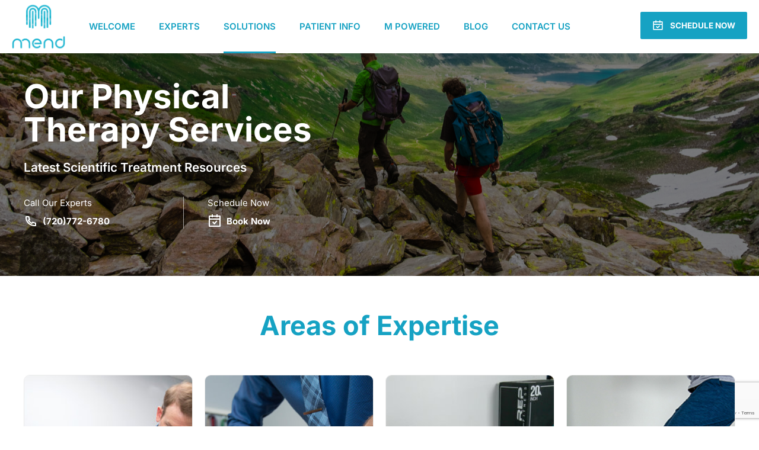

--- FILE ---
content_type: text/html; charset=UTF-8
request_url: https://www.mendcolorado.com/solutions/
body_size: 23515
content:
<!DOCTYPE html><html lang="en-US" data-bt-theme="Mend Colorado 1.0.0"><head><meta charset="UTF-8"><meta name="viewport" content="width=device-width, initial-scale=1, maximum-scale=1, user-scalable=no"><meta name="mobile-web-app-capable" content="yes"><meta name="apple-mobile-web-app-capable" content="yes"><meta name='robots' content='index, follow, max-image-preview:large, max-snippet:-1, max-video-preview:-1' /> <style>img:is([sizes="auto" i], [sizes^="auto," i]) { contain-intrinsic-size: 3000px 1500px }</style> <!-- This site is optimized with the Yoast SEO plugin v22.8 - https://yoast.com/wordpress/plugins/seo/ --><title>Explore All of Mend Colorado’s Areas of Expertise Here</title><link rel="preconnect" href="https://fonts.gstatic.com/" crossorigin/><link rel="preconnect" href="https://fonts.googleapis.com"/><style type="text/css">@font-face {
 font-family: 'Inter';
 font-style: italic;
 font-weight: 100;
 font-display: swap;
 src: url(https://fonts.gstatic.com/s/inter/v20/UcCM3FwrK3iLTcvneQg7Ca725JhhKnNqk4j1ebLhAm8SrXTc2dpRhJWA.ttf) format('truetype');
}
@font-face {
 font-family: 'Inter';
 font-style: italic;
 font-weight: 200;
 font-display: swap;
 src: url(https://fonts.gstatic.com/s/inter/v20/UcCM3FwrK3iLTcvneQg7Ca725JhhKnNqk4j1ebLhAm8SrXTcWdtRhJWA.ttf) format('truetype');
}
@font-face {
 font-family: 'Inter';
 font-style: italic;
 font-weight: 300;
 font-display: swap;
 src: url(https://fonts.gstatic.com/s/inter/v20/UcCM3FwrK3iLTcvneQg7Ca725JhhKnNqk4j1ebLhAm8SrXTch9tRhJWA.ttf) format('truetype');
}
@font-face {
 font-family: 'Inter';
 font-style: italic;
 font-weight: 400;
 font-display: swap;
 src: url(https://fonts.gstatic.com/s/inter/v20/UcCM3FwrK3iLTcvneQg7Ca725JhhKnNqk4j1ebLhAm8SrXTc2dtRhJWA.ttf) format('truetype');
}
@font-face {
 font-family: 'Inter';
 font-style: italic;
 font-weight: 500;
 font-display: swap;
 src: url(https://fonts.gstatic.com/s/inter/v20/UcCM3FwrK3iLTcvneQg7Ca725JhhKnNqk4j1ebLhAm8SrXTc69tRhJWA.ttf) format('truetype');
}
@font-face {
 font-family: 'Inter';
 font-style: italic;
 font-weight: 600;
 font-display: swap;
 src: url(https://fonts.gstatic.com/s/inter/v20/UcCM3FwrK3iLTcvneQg7Ca725JhhKnNqk4j1ebLhAm8SrXTcB9xRhJWA.ttf) format('truetype');
}
@font-face {
 font-family: 'Inter';
 font-style: italic;
 font-weight: 700;
 font-display: swap;
 src: url(https://fonts.gstatic.com/s/inter/v20/UcCM3FwrK3iLTcvneQg7Ca725JhhKnNqk4j1ebLhAm8SrXTcPtxRhJWA.ttf) format('truetype');
}
@font-face {
 font-family: 'Inter';
 font-style: italic;
 font-weight: 800;
 font-display: swap;
 src: url(https://fonts.gstatic.com/s/inter/v20/UcCM3FwrK3iLTcvneQg7Ca725JhhKnNqk4j1ebLhAm8SrXTcWdxRhJWA.ttf) format('truetype');
}
@font-face {
 font-family: 'Inter';
 font-style: italic;
 font-weight: 900;
 font-display: swap;
 src: url(https://fonts.gstatic.com/s/inter/v20/UcCM3FwrK3iLTcvneQg7Ca725JhhKnNqk4j1ebLhAm8SrXTccNxRhJWA.ttf) format('truetype');
}
@font-face {
 font-family: 'Inter';
 font-style: normal;
 font-weight: 100;
 font-display: swap;
 src: url(https://fonts.gstatic.com/s/inter/v20/UcCO3FwrK3iLTeHuS_nVMrMxCp50SjIw2boKoduKmMEVuLyeAZFhjQ.ttf) format('truetype');
}
@font-face {
 font-family: 'Inter';
 font-style: normal;
 font-weight: 200;
 font-display: swap;
 src: url(https://fonts.gstatic.com/s/inter/v20/UcCO3FwrK3iLTeHuS_nVMrMxCp50SjIw2boKoduKmMEVuDyfAZFhjQ.ttf) format('truetype');
}
@font-face {
 font-family: 'Inter';
 font-style: normal;
 font-weight: 300;
 font-display: swap;
 src: url(https://fonts.gstatic.com/s/inter/v20/UcCO3FwrK3iLTeHuS_nVMrMxCp50SjIw2boKoduKmMEVuOKfAZFhjQ.ttf) format('truetype');
}
@font-face {
 font-family: 'Inter';
 font-style: normal;
 font-weight: 400;
 font-display: swap;
 src: url(https://fonts.gstatic.com/s/inter/v20/UcCO3FwrK3iLTeHuS_nVMrMxCp50SjIw2boKoduKmMEVuLyfAZFhjQ.ttf) format('truetype');
}
@font-face {
 font-family: 'Inter';
 font-style: normal;
 font-weight: 500;
 font-display: swap;
 src: url(https://fonts.gstatic.com/s/inter/v20/UcCO3FwrK3iLTeHuS_nVMrMxCp50SjIw2boKoduKmMEVuI6fAZFhjQ.ttf) format('truetype');
}
@font-face {
 font-family: 'Inter';
 font-style: normal;
 font-weight: 600;
 font-display: swap;
 src: url(https://fonts.gstatic.com/s/inter/v20/UcCO3FwrK3iLTeHuS_nVMrMxCp50SjIw2boKoduKmMEVuGKYAZFhjQ.ttf) format('truetype');
}
@font-face {
 font-family: 'Inter';
 font-style: normal;
 font-weight: 700;
 font-display: swap;
 src: url(https://fonts.gstatic.com/s/inter/v20/UcCO3FwrK3iLTeHuS_nVMrMxCp50SjIw2boKoduKmMEVuFuYAZFhjQ.ttf) format('truetype');
}
@font-face {
 font-family: 'Inter';
 font-style: normal;
 font-weight: 800;
 font-display: swap;
 src: url(https://fonts.gstatic.com/s/inter/v20/UcCO3FwrK3iLTeHuS_nVMrMxCp50SjIw2boKoduKmMEVuDyYAZFhjQ.ttf) format('truetype');
}
@font-face {
 font-family: 'Inter';
 font-style: normal;
 font-weight: 900;
 font-display: swap;
 src: url(https://fonts.gstatic.com/s/inter/v20/UcCO3FwrK3iLTeHuS_nVMrMxCp50SjIw2boKoduKmMEVuBWYAZFhjQ.ttf) format('truetype');
} </style><link rel="stylesheet" id="siteground-optimizer-combined-css-71ff56f00b1a4771c08c5cd723c47cf5" href="https://www.mendcolorado.com/wp-content/uploads/siteground-optimizer-assets/siteground-optimizer-combined-css-71ff56f00b1a4771c08c5cd723c47cf5.css" media="all" /><link rel="preload" href="https://www.mendcolorado.com/wp-content/uploads/siteground-optimizer-assets/siteground-optimizer-combined-css-71ff56f00b1a4771c08c5cd723c47cf5.css" as="style"><meta name="description" content="From sports medicine to orthopedic care, Mend Colorado’s areas of expertise encompass a wide range. Learn more about all our physical therapy services here." /><link rel="canonical" href="https://www.mendcolorado.com/solutions/" /><meta property="og:locale" content="en_US" /><meta property="og:type" content="article" /><meta property="og:title" content="Explore All of Mend Colorado’s Areas of Expertise Here" /><meta property="og:description" content="From sports medicine to orthopedic care, Mend Colorado’s areas of expertise encompass a wide range. Learn more about all our physical therapy services here." /><meta property="og:url" content="https://www.mendcolorado.com/solutions/" /><meta property="og:site_name" content="Mend Colorado" /><meta property="article:modified_time" content="2025-06-11T17:36:10+00:00" /><meta name="twitter:card" content="summary_large_image" /><meta name="twitter:label1" content="Est. reading time" /><meta name="twitter:data1" content="15 minutes" /> <script type="application/ld+json" class="yoast-schema-graph">{"@context":"https://schema.org","@graph":[{"@type":"WebPage","@id":"https://www.mendcolorado.com/solutions/","url":"https://www.mendcolorado.com/solutions/","name":"Explore All of Mend Colorado’s Areas of Expertise Here","isPartOf":{"@id":"https://www.mendcolorado.com/#website"},"datePublished":"2023-08-10T18:26:22+00:00","dateModified":"2025-06-11T17:36:10+00:00","description":"From sports medicine to orthopedic care, Mend Colorado’s areas of expertise encompass a wide range. Learn more about all our physical therapy services here.","breadcrumb":{"@id":"https://www.mendcolorado.com/solutions/#breadcrumb"},"inLanguage":"en-US","potentialAction":[{"@type":"ReadAction","target":["https://www.mendcolorado.com/solutions/"]}]},{"@type":"BreadcrumbList","@id":"https://www.mendcolorado.com/solutions/#breadcrumb","itemListElement":[{"@type":"ListItem","position":1,"name":"Home","item":"https://www.mendcolorado.com/"},{"@type":"ListItem","position":2,"name":"Solutions"}]},{"@type":"WebSite","@id":"https://www.mendcolorado.com/#website","url":"https://www.mendcolorado.com/","name":"Mend Colorado","description":"","potentialAction":[{"@type":"SearchAction","target":{"@type":"EntryPoint","urlTemplate":"https://www.mendcolorado.com/?s={search_term_string}"},"query-input":"required name=search_term_string"}],"inLanguage":"en-US"}]}</script> <!-- / Yoast SEO plugin. --><link rel='dns-prefetch' href='//fonts.googleapis.com' /><link rel="alternate" type="application/rss+xml" title="Mend Colorado &raquo; Feed" href="https://www.mendcolorado.com/feed/" /><link rel="alternate" type="application/rss+xml" title="Mend Colorado &raquo; Comments Feed" href="https://www.mendcolorado.com/comments/feed/" /> <style id='classic-theme-styles-inline-css' type='text/css'> /*! This file is auto-generated */
.wp-block-button__link{color:#fff;background-color:#32373c;border-radius:9999px;box-shadow:none;text-decoration:none;padding:calc(.667em + 2px) calc(1.333em + 2px);font-size:1.125em}.wp-block-file__button{background:#32373c;color:#fff;text-decoration:none} </style> <style id='global-styles-inline-css' type='text/css'> :root{--wp--preset--aspect-ratio--square: 1;--wp--preset--aspect-ratio--4-3: 4/3;--wp--preset--aspect-ratio--3-4: 3/4;--wp--preset--aspect-ratio--3-2: 3/2;--wp--preset--aspect-ratio--2-3: 2/3;--wp--preset--aspect-ratio--16-9: 16/9;--wp--preset--aspect-ratio--9-16: 9/16;--wp--preset--color--black: #000000;--wp--preset--color--cyan-bluish-gray: #abb8c3;--wp--preset--color--white: #ffffff;--wp--preset--color--pale-pink: #f78da7;--wp--preset--color--vivid-red: #cf2e2e;--wp--preset--color--luminous-vivid-orange: #ff6900;--wp--preset--color--luminous-vivid-amber: #fcb900;--wp--preset--color--light-green-cyan: #7bdcb5;--wp--preset--color--vivid-green-cyan: #00d084;--wp--preset--color--pale-cyan-blue: #8ed1fc;--wp--preset--color--vivid-cyan-blue: #0693e3;--wp--preset--color--vivid-purple: #9b51e0;--wp--preset--gradient--vivid-cyan-blue-to-vivid-purple: linear-gradient(135deg,rgba(6,147,227,1) 0%,rgb(155,81,224) 100%);--wp--preset--gradient--light-green-cyan-to-vivid-green-cyan: linear-gradient(135deg,rgb(122,220,180) 0%,rgb(0,208,130) 100%);--wp--preset--gradient--luminous-vivid-amber-to-luminous-vivid-orange: linear-gradient(135deg,rgba(252,185,0,1) 0%,rgba(255,105,0,1) 100%);--wp--preset--gradient--luminous-vivid-orange-to-vivid-red: linear-gradient(135deg,rgba(255,105,0,1) 0%,rgb(207,46,46) 100%);--wp--preset--gradient--very-light-gray-to-cyan-bluish-gray: linear-gradient(135deg,rgb(238,238,238) 0%,rgb(169,184,195) 100%);--wp--preset--gradient--cool-to-warm-spectrum: linear-gradient(135deg,rgb(74,234,220) 0%,rgb(151,120,209) 20%,rgb(207,42,186) 40%,rgb(238,44,130) 60%,rgb(251,105,98) 80%,rgb(254,248,76) 100%);--wp--preset--gradient--blush-light-purple: linear-gradient(135deg,rgb(255,206,236) 0%,rgb(152,150,240) 100%);--wp--preset--gradient--blush-bordeaux: linear-gradient(135deg,rgb(254,205,165) 0%,rgb(254,45,45) 50%,rgb(107,0,62) 100%);--wp--preset--gradient--luminous-dusk: linear-gradient(135deg,rgb(255,203,112) 0%,rgb(199,81,192) 50%,rgb(65,88,208) 100%);--wp--preset--gradient--pale-ocean: linear-gradient(135deg,rgb(255,245,203) 0%,rgb(182,227,212) 50%,rgb(51,167,181) 100%);--wp--preset--gradient--electric-grass: linear-gradient(135deg,rgb(202,248,128) 0%,rgb(113,206,126) 100%);--wp--preset--gradient--midnight: linear-gradient(135deg,rgb(2,3,129) 0%,rgb(40,116,252) 100%);--wp--preset--font-size--small: 13px;--wp--preset--font-size--medium: 20px;--wp--preset--font-size--large: 36px;--wp--preset--font-size--x-large: 42px;--wp--preset--spacing--20: 0.44rem;--wp--preset--spacing--30: 0.67rem;--wp--preset--spacing--40: 1rem;--wp--preset--spacing--50: 1.5rem;--wp--preset--spacing--60: 2.25rem;--wp--preset--spacing--70: 3.38rem;--wp--preset--spacing--80: 5.06rem;--wp--preset--shadow--natural: 6px 6px 9px rgba(0, 0, 0, 0.2);--wp--preset--shadow--deep: 12px 12px 50px rgba(0, 0, 0, 0.4);--wp--preset--shadow--sharp: 6px 6px 0px rgba(0, 0, 0, 0.2);--wp--preset--shadow--outlined: 6px 6px 0px -3px rgba(255, 255, 255, 1), 6px 6px rgba(0, 0, 0, 1);--wp--preset--shadow--crisp: 6px 6px 0px rgba(0, 0, 0, 1);}:where(.is-layout-flex){gap: 0.5em;}:where(.is-layout-grid){gap: 0.5em;}body .is-layout-flex{display: flex;}.is-layout-flex{flex-wrap: wrap;align-items: center;}.is-layout-flex > :is(*, div){margin: 0;}body .is-layout-grid{display: grid;}.is-layout-grid > :is(*, div){margin: 0;}:where(.wp-block-columns.is-layout-flex){gap: 2em;}:where(.wp-block-columns.is-layout-grid){gap: 2em;}:where(.wp-block-post-template.is-layout-flex){gap: 1.25em;}:where(.wp-block-post-template.is-layout-grid){gap: 1.25em;}.has-black-color{color: var(--wp--preset--color--black) !important;}.has-cyan-bluish-gray-color{color: var(--wp--preset--color--cyan-bluish-gray) !important;}.has-white-color{color: var(--wp--preset--color--white) !important;}.has-pale-pink-color{color: var(--wp--preset--color--pale-pink) !important;}.has-vivid-red-color{color: var(--wp--preset--color--vivid-red) !important;}.has-luminous-vivid-orange-color{color: var(--wp--preset--color--luminous-vivid-orange) !important;}.has-luminous-vivid-amber-color{color: var(--wp--preset--color--luminous-vivid-amber) !important;}.has-light-green-cyan-color{color: var(--wp--preset--color--light-green-cyan) !important;}.has-vivid-green-cyan-color{color: var(--wp--preset--color--vivid-green-cyan) !important;}.has-pale-cyan-blue-color{color: var(--wp--preset--color--pale-cyan-blue) !important;}.has-vivid-cyan-blue-color{color: var(--wp--preset--color--vivid-cyan-blue) !important;}.has-vivid-purple-color{color: var(--wp--preset--color--vivid-purple) !important;}.has-black-background-color{background-color: var(--wp--preset--color--black) !important;}.has-cyan-bluish-gray-background-color{background-color: var(--wp--preset--color--cyan-bluish-gray) !important;}.has-white-background-color{background-color: var(--wp--preset--color--white) !important;}.has-pale-pink-background-color{background-color: var(--wp--preset--color--pale-pink) !important;}.has-vivid-red-background-color{background-color: var(--wp--preset--color--vivid-red) !important;}.has-luminous-vivid-orange-background-color{background-color: var(--wp--preset--color--luminous-vivid-orange) !important;}.has-luminous-vivid-amber-background-color{background-color: var(--wp--preset--color--luminous-vivid-amber) !important;}.has-light-green-cyan-background-color{background-color: var(--wp--preset--color--light-green-cyan) !important;}.has-vivid-green-cyan-background-color{background-color: var(--wp--preset--color--vivid-green-cyan) !important;}.has-pale-cyan-blue-background-color{background-color: var(--wp--preset--color--pale-cyan-blue) !important;}.has-vivid-cyan-blue-background-color{background-color: var(--wp--preset--color--vivid-cyan-blue) !important;}.has-vivid-purple-background-color{background-color: var(--wp--preset--color--vivid-purple) !important;}.has-black-border-color{border-color: var(--wp--preset--color--black) !important;}.has-cyan-bluish-gray-border-color{border-color: var(--wp--preset--color--cyan-bluish-gray) !important;}.has-white-border-color{border-color: var(--wp--preset--color--white) !important;}.has-pale-pink-border-color{border-color: var(--wp--preset--color--pale-pink) !important;}.has-vivid-red-border-color{border-color: var(--wp--preset--color--vivid-red) !important;}.has-luminous-vivid-orange-border-color{border-color: var(--wp--preset--color--luminous-vivid-orange) !important;}.has-luminous-vivid-amber-border-color{border-color: var(--wp--preset--color--luminous-vivid-amber) !important;}.has-light-green-cyan-border-color{border-color: var(--wp--preset--color--light-green-cyan) !important;}.has-vivid-green-cyan-border-color{border-color: var(--wp--preset--color--vivid-green-cyan) !important;}.has-pale-cyan-blue-border-color{border-color: var(--wp--preset--color--pale-cyan-blue) !important;}.has-vivid-cyan-blue-border-color{border-color: var(--wp--preset--color--vivid-cyan-blue) !important;}.has-vivid-purple-border-color{border-color: var(--wp--preset--color--vivid-purple) !important;}.has-vivid-cyan-blue-to-vivid-purple-gradient-background{background: var(--wp--preset--gradient--vivid-cyan-blue-to-vivid-purple) !important;}.has-light-green-cyan-to-vivid-green-cyan-gradient-background{background: var(--wp--preset--gradient--light-green-cyan-to-vivid-green-cyan) !important;}.has-luminous-vivid-amber-to-luminous-vivid-orange-gradient-background{background: var(--wp--preset--gradient--luminous-vivid-amber-to-luminous-vivid-orange) !important;}.has-luminous-vivid-orange-to-vivid-red-gradient-background{background: var(--wp--preset--gradient--luminous-vivid-orange-to-vivid-red) !important;}.has-very-light-gray-to-cyan-bluish-gray-gradient-background{background: var(--wp--preset--gradient--very-light-gray-to-cyan-bluish-gray) !important;}.has-cool-to-warm-spectrum-gradient-background{background: var(--wp--preset--gradient--cool-to-warm-spectrum) !important;}.has-blush-light-purple-gradient-background{background: var(--wp--preset--gradient--blush-light-purple) !important;}.has-blush-bordeaux-gradient-background{background: var(--wp--preset--gradient--blush-bordeaux) !important;}.has-luminous-dusk-gradient-background{background: var(--wp--preset--gradient--luminous-dusk) !important;}.has-pale-ocean-gradient-background{background: var(--wp--preset--gradient--pale-ocean) !important;}.has-electric-grass-gradient-background{background: var(--wp--preset--gradient--electric-grass) !important;}.has-midnight-gradient-background{background: var(--wp--preset--gradient--midnight) !important;}.has-small-font-size{font-size: var(--wp--preset--font-size--small) !important;}.has-medium-font-size{font-size: var(--wp--preset--font-size--medium) !important;}.has-large-font-size{font-size: var(--wp--preset--font-size--large) !important;}.has-x-large-font-size{font-size: var(--wp--preset--font-size--x-large) !important;}
:where(.wp-block-post-template.is-layout-flex){gap: 1.25em;}:where(.wp-block-post-template.is-layout-grid){gap: 1.25em;}
:where(.wp-block-columns.is-layout-flex){gap: 2em;}:where(.wp-block-columns.is-layout-grid){gap: 2em;}
:root :where(.wp-block-pullquote){font-size: 1.5em;line-height: 1.6;} </style><link rel='stylesheet' id='bt_bb_content_elements-css' href='https://www.mendcolorado.com/wp-content/plugins/bold-page-builder/css/front_end/bt_bb_content_elements.min.css' type='text/css' media='all' /> <style id='cliniq-style-inline-css' type='text/css'> ﻿ .bb_fix{--accent-color: #000000;} :root{ --accent-color: #000000; --alternate-color: #16a2c3;} select, input{font-family: "Inter",Arial,Helvetica,sans-serif;} body{font-family: "Inter",Arial,Helvetica,sans-serif;} h1, h2, h3, h4, h5, h6{font-family: "Inter",Arial,Helvetica,sans-serif;} blockquote{ font-family: "Inter",Arial,Helvetica,sans-serif;} .bt-content-holder table td.product-name{ font-family: "Inter",Arial,Helvetica,sans-serif;} body.btHeadlineOverlay_alternate .btPageHeadline:before{background-color: rgba(22,162,195,0.6);} body.btHeadlineOverlay_accent .btPageHeadline:before{background-color: rgba(0,0,0,0.7);} .bt-no-search-results .bt_bb_port #searchform input[type='submit']{ font-family: "Inter",Arial,Helvetica,sans-serif;} .mainHeader{ font-family: "Inter",Arial,Helvetica,sans-serif;} .menuPort{ font-family: "Inter",Arial,Helvetica,sans-serif;} .menuPort nav > ul > li > a{line-height: 90px;} .btTextLogo{ line-height: 90px; font-family: "Inter",Arial,Helvetica,sans-serif;} .bt-logo-area .logo img{height: 90px;} body.btMenuHorizontal .subToggler{ line-height: 90px;} .btMenuHorizontal .topBarInMenu{ height: 90px;} .btStickyHeaderActive.btMenuHorizontal .mainHeader .bt-logo-area .logo img, .btStickyHeaderActive.btMenuFullScreenCenter .mainHeader .bt-logo-area .logo img{height: 65px;} .btStickyHeaderActive.btMenuHorizontal .mainHeader .bt-logo-area .btTextLogo, .btStickyHeaderActive.btMenuFullScreenCenter .mainHeader .bt-logo-area .btTextLogo{ line-height: 65px;} .btStickyHeaderActive.btMenuHorizontal .mainHeader .bt-logo-area .menuPort nav > ul > li > a, .btStickyHeaderActive.btMenuHorizontal .mainHeader .bt-logo-area .menuPort nav > ul > li > .subToggler, .btStickyHeaderActive.btMenuFullScreenCenter .mainHeader .bt-logo-area .menuPort nav > ul > li > a, .btStickyHeaderActive.btMenuFullScreenCenter .mainHeader .bt-logo-area .menuPort nav > ul > li > .subToggler{line-height: 65px;} .btStickyHeaderActive.btMenuHorizontal .mainHeader .bt-logo-area .topBarInMenu, .btStickyHeaderActive.btMenuFullScreenCenter .mainHeader .bt-logo-area .topBarInMenu{height: 65px;} .btMenuHorizontal .topBarInLogoArea{ height: 90px;} .btMenuFullScreenCenter .topBarInLogoArea{height: 90px;} .btPagination{ font-family: "Inter",Arial,Helvetica,sans-serif;} .btPrevNextNav .btPrevNext .btPrevNextItem .btPrevNextTitle{ font-family: "Inter",Arial,Helvetica,sans-serif;} .btPrevNextNav .btPrevNext .btPrevNextItem .btPrevNextDir{ font-family: "Inter",Arial,Helvetica,sans-serif;} .bt-comments-box .commentTxt p.edit-link, .bt-comments-box .commentTxt p.reply{ font-family: "Inter",Arial,Helvetica,sans-serif;} .bt-comments-box .comment-navigation a, .bt-comments-box .comment-navigation span{ font-family: "Inter",Arial,Helvetica,sans-serif;} a#cancel-comment-reply-link{ font-family: "Inter",Arial,Helvetica,sans-serif;} .bt-comment-submit .btnInnerText{ font-family: "Inter",Arial,Helvetica,sans-serif;} .widget_calendar table caption{font-family: "Inter",Arial,Helvetica,sans-serif;} .widget_rss li a.rsswidget{ font-family: "Inter",Arial,Helvetica,sans-serif;} .widget_rss li .rss-date{ font-family: "Inter",Arial,Helvetica,sans-serif;} .widget_rss li cite{ font-family: "Inter",Arial,Helvetica,sans-serif;} .widget_shopping_cart .total{ font-family: "Inter",Arial,Helvetica,sans-serif;} .menuPort .widget_shopping_cart .widget_shopping_cart_content .btCartWidgetIcon span.cart-contents, .topTools .widget_shopping_cart .widget_shopping_cart_content .btCartWidgetIcon span.cart-contents, .topBarInLogoArea .widget_shopping_cart .widget_shopping_cart_content .btCartWidgetIcon span.cart-contents{font: normal 10px/1 "Inter";} .widget_recent_reviews li a .product-title{ font-family: "Inter",Arial,Helvetica,sans-serif;} .widget_recent_reviews li .reviewer{font-family: "Inter",Arial,Helvetica,sans-serif;} .btBox .tagcloud a, .btTags ul a{ font-family: "Inter",Arial,Helvetica,sans-serif;} .topBarInMenu .btIconWidgetContent .btIconWidgetTitle{font-family: "Inter",Arial,Helvetica,sans-serif;} .topBarInMenu .btIconWidgetContent .btIconWidgetText{font-family: "Inter",Arial,Helvetica,sans-serif;} .btSearchInner.btFromTopBox .btSearchInnerClose .bt_bb_icon:hover a.bt_bb_icon_holder{color: #000000;} .bt_bb_divider{ max-height: 90px;} .btMenuVertical .bt_bb_divider{ max-width: 90px;} .bt_bb_headline .bt_bb_headline_superheadline{ font-family: "Inter",Arial,Helvetica,sans-serif;} .bt_bb_headline.bt_bb_subheadline .bt_bb_headline_subheadline{ font-family: "Inter",Arial,Helvetica,sans-serif;} .bt_bb_button .bt_bb_button_text{font-family: "Inter",Arial,Helvetica,sans-serif;} .bt_bb_service .bt_bb_service_content .bt_bb_service_content_supertitle{ font-family: "Inter",Arial,Helvetica,sans-serif;} .bt_bb_service .bt_bb_service_content .bt_bb_service_content_title{ font-family: "Inter",Arial,Helvetica,sans-serif;} .bt_bb_service .bt_bb_service_content .bt_bb_service_content_text{font-family: "Inter",Arial,Helvetica,sans-serif;} .bt_bb_progress_bar .bt_bb_progress_bar_text_above span{ font-family: "Inter",Arial,Helvetica,sans-serif;} .bt_bb_color_scheme_accent.bt_bb_progress_bar .bt_bb_progress_bar_bg_cover .bt_bb_progress_bar_bg{background-color: rgba(0,0,0,0.5);} .bt_bb_color_scheme_alternate.bt_bb_progress_bar .bt_bb_progress_bar_bg_cover .bt_bb_progress_bar_bg{background-color: rgba(22,162,195,0.5);} .bt_bb_latest_posts .bt_bb_latest_posts_item .bt_bb_latest_posts_item_content .bt_bb_latest_posts_item_meta > span{ font-family: "Inter",Arial,Helvetica,sans-serif;} .bt_bb_latest_posts .bt_bb_latest_posts_item .bt_bb_latest_posts_item_content .bt_bb_latest_posts_read_more a{ font-family: "Inter",Arial,Helvetica,sans-serif;} .bt_bb_masonry_post_grid .bt_bb_post_grid_filter .bt_bb_post_grid_filter_item{ font-family: "Inter",Arial,Helvetica,sans-serif;} .bt_bb_masonry_post_grid .bt_bb_grid_item .bt_bb_grid_item_inner .bt_bb_grid_item_post_content .bt_bb_grid_item_category > a{ font-family: "Inter",Arial,Helvetica,sans-serif;} .bt_bb_masonry_post_grid .bt_bb_grid_item .bt_bb_grid_item_inner .bt_bb_grid_item_post_content .bt_bb_grid_item_category .post-categories{ font-family: "Inter",Arial,Helvetica,sans-serif;} .bt_bb_tabs ul.bt_bb_tabs_header li .bt_bb_tab_title{ font-family: "Inter",Arial,Helvetica,sans-serif;} .bt_bb_counter_holder .bt_bb_counter span.onedigit{ font-family: "Inter",Arial,Helvetica,sans-serif;} .bt_bb_price_list .bt_bb_price_list_title{ font-family: "Inter",Arial,Helvetica,sans-serif;} .bt_bb_price_list .bt_bb_price_list_price{ font-family: "Inter",Arial,Helvetica,sans-serif;} .bt_bb_accordion .bt_bb_accordion_item .bt_bb_accordion_item_title{ font-family: "Inter",Arial,Helvetica,sans-serif;} .bt_bb_progress_bar_advanced .container .bt_bb_progress_bar_advanced_text{ font-family: "Inter",Arial,Helvetica,sans-serif;} .wpcf7-form .wpcf7-submit{ font-family: "Inter",Arial,Helvetica,sans-serif !important;} .btContactForm .btContactLabel{font-family: "Inter",Arial,Helvetica,sans-serif;} .bt_bb_testimonial .bt_bb_testimonial_text span{ font-family: "Inter",Arial,Helvetica,sans-serif;} .bt_bb_interactive_image_item_dot .bt_bb_interactive_image_item_dot_tooltip .bt_bb_interactive_image_item_dot_tooltip_title{ font-family: "Inter",Arial,Helvetica,sans-serif;} .bt_bb_interactive_image_item .bt_bb_interactive_image_item_content .bt_bb_interactive_image_item_title{ font-family: "Inter",Arial,Helvetica,sans-serif;} .products ul li.product .btWooShopLoopItemInner .price, ul.products li.product .btWooShopLoopItemInner .price{ font-family: "Inter",Arial,Helvetica,sans-serif;} .products ul li.product .btWooShopLoopItemInner a.button, ul.products li.product .btWooShopLoopItemInner a.button{ font-family: "Inter",Arial,Helvetica,sans-serif;} .products ul li.product .btWooShopLoopItemInner .added_to_cart, ul.products li.product .btWooShopLoopItemInner .added_to_cart{ font-family: "Inter",Arial,Helvetica,sans-serif;} .products ul li.product .onsale, ul.products li.product .onsale{ background: #16a2c3;} div.product .onsale{ background: #16a2c3;} table.shop_table thead th{font-family: "Inter",Arial,Helvetica,sans-serif;} .woocommerce .btSidebar a.button, .woocommerce .bt-content a.button, .woocommerce-page .btSidebar a.button, .woocommerce-page .bt-content a.button, .woocommerce .btSidebar input[type="submit"], .woocommerce .bt-content input[type="submit"], .woocommerce-page .btSidebar input[type="submit"], .woocommerce-page .bt-content input[type="submit"], .woocommerce .btSidebar button[type="submit"], .woocommerce .bt-content button[type="submit"], .woocommerce-page .btSidebar button[type="submit"], .woocommerce-page .bt-content button[type="submit"], .woocommerce .btSidebar input.button, .woocommerce .bt-content input.button, .woocommerce-page .btSidebar input.button, .woocommerce-page .bt-content input.button, .woocommerce .btSidebar input.alt:hover, .woocommerce .bt-content input.alt:hover, .woocommerce-page .btSidebar input.alt:hover, .woocommerce-page .bt-content input.alt:hover, .woocommerce .btSidebar a.button.alt:hover, .woocommerce .bt-content a.button.alt:hover, .woocommerce-page .btSidebar a.button.alt:hover, .woocommerce-page .bt-content a.button.alt:hover, .woocommerce .btSidebar .button.alt:hover, .woocommerce .bt-content .button.alt:hover, .woocommerce-page .btSidebar .button.alt:hover, .woocommerce-page .bt-content .button.alt:hover, .woocommerce .btSidebar button.alt:hover, .woocommerce .bt-content button.alt:hover, .woocommerce-page .btSidebar button.alt:hover, .woocommerce-page .bt-content button.alt:hover, div.woocommerce a.button, div.woocommerce input[type="submit"], div.woocommerce button[type="submit"], div.woocommerce input.button, div.woocommerce input.alt:hover, div.woocommerce a.button.alt:hover, div.woocommerce .button.alt:hover, div.woocommerce button.alt:hover{ font-family: "Inter",Arial,Helvetica,sans-serif;} p.demo_store{ background-color: #16a2c3;} .btQuoteBooking .btContactNext{ font-family: "Inter",Arial,Helvetica,sans-serif;} .btQuoteBooking .btContactSubmit{ font-family: "Inter",Arial,Helvetica,sans-serif;}
@font-face{ font-family:"Arrow";src:url("https://www.mendcolorado.com/wp-content/themes/cliniq/fonts/Arrow/Arrow.woff") format("woff"),url("https://www.mendcolorado.com/wp-content/themes/cliniq/fonts/Arrow/Arrow.ttf") format("truetype"); } *[data-ico-arrow]:before{ font-family:Arrow;content:attr(data-ico-arrow); } @font-face{ font-family:"Dentistry";src:url("https://www.mendcolorado.com/wp-content/themes/cliniq/fonts/Dentistry/Dentistry.woff") format("woff"),url("https://www.mendcolorado.com/wp-content/themes/cliniq/fonts/Dentistry/Dentistry.ttf") format("truetype"); } *[data-ico-dentistry]:before{ font-family:Dentistry;content:attr(data-ico-dentistry); } @font-face{ font-family:"Essential";src:url("https://www.mendcolorado.com/wp-content/themes/cliniq/fonts/Essential/Essential.woff") format("woff"),url("https://www.mendcolorado.com/wp-content/themes/cliniq/fonts/Essential/Essential.ttf") format("truetype"); } *[data-ico-essential]:before{ font-family:Essential;content:attr(data-ico-essential); } @font-face{ font-family:"FontAwesome";src:url("https://www.mendcolorado.com/wp-content/themes/cliniq/fonts/FontAwesome/FontAwesome.woff") format("woff"),url("https://www.mendcolorado.com/wp-content/themes/cliniq/fonts/FontAwesome/FontAwesome.ttf") format("truetype"); } *[data-ico-fontawesome]:before{ font-family:FontAwesome;content:attr(data-ico-fontawesome); } @font-face{ font-family:"FontAwesome5Brands";src:url("https://www.mendcolorado.com/wp-content/themes/cliniq/fonts/FontAwesome5Brands/FontAwesome5Brands.woff") format("woff"),url("https://www.mendcolorado.com/wp-content/themes/cliniq/fonts/FontAwesome5Brands/FontAwesome5Brands.ttf") format("truetype"); } *[data-ico-fontawesome5brands]:before{ font-family:FontAwesome5Brands;content:attr(data-ico-fontawesome5brands); } @font-face{ font-family:"FontAwesome5Regular";src:url("https://www.mendcolorado.com/wp-content/themes/cliniq/fonts/FontAwesome5Regular/FontAwesome5Regular.woff") format("woff"),url("https://www.mendcolorado.com/wp-content/themes/cliniq/fonts/FontAwesome5Regular/FontAwesome5Regular.ttf") format("truetype"); } *[data-ico-fontawesome5regular]:before{ font-family:FontAwesome5Regular;content:attr(data-ico-fontawesome5regular); } @font-face{ font-family:"FontAwesome5Solid";src:url("https://www.mendcolorado.com/wp-content/themes/cliniq/fonts/FontAwesome5Solid/FontAwesome5Solid.woff") format("woff"),url("https://www.mendcolorado.com/wp-content/themes/cliniq/fonts/FontAwesome5Solid/FontAwesome5Solid.ttf") format("truetype"); } *[data-ico-fontawesome5solid]:before{ font-family:FontAwesome5Solid;content:attr(data-ico-fontawesome5solid); } @font-face{ font-family:"Health";src:url("https://www.mendcolorado.com/wp-content/themes/cliniq/fonts/Health/Health.woff") format("woff"),url("https://www.mendcolorado.com/wp-content/themes/cliniq/fonts/Health/Health.ttf") format("truetype"); } *[data-ico-health]:before{ font-family:Health;content:attr(data-ico-health); } @font-face{ font-family:"Icon7Stroke";src:url("https://www.mendcolorado.com/wp-content/themes/cliniq/fonts/Icon7Stroke/Icon7Stroke.woff") format("woff"),url("https://www.mendcolorado.com/wp-content/themes/cliniq/fonts/Icon7Stroke/Icon7Stroke.ttf") format("truetype"); } *[data-ico-icon7stroke]:before{ font-family:Icon7Stroke;content:attr(data-ico-icon7stroke); } @font-face{ font-family:"Medic";src:url("https://www.mendcolorado.com/wp-content/themes/cliniq/fonts/Medic/Medic.woff") format("woff"),url("https://www.mendcolorado.com/wp-content/themes/cliniq/fonts/Medic/Medic.ttf") format("truetype"); } *[data-ico-medic]:before{ font-family:Medic;content:attr(data-ico-medic); } @font-face{ font-family:"Mental";src:url("https://www.mendcolorado.com/wp-content/themes/cliniq/fonts/Mental/Mental.woff") format("woff"),url("https://www.mendcolorado.com/wp-content/themes/cliniq/fonts/Mental/Mental.ttf") format("truetype"); } *[data-ico-mental]:before{ font-family:Mental;content:attr(data-ico-mental); } @font-face{ font-family:"Nursing";src:url("https://www.mendcolorado.com/wp-content/themes/cliniq/fonts/Nursing/Nursing.woff") format("woff"),url("https://www.mendcolorado.com/wp-content/themes/cliniq/fonts/Nursing/Nursing.ttf") format("truetype"); } *[data-ico-nursing]:before{ font-family:Nursing;content:attr(data-ico-nursing); } @font-face{ font-family:"Orthopedics";src:url("https://www.mendcolorado.com/wp-content/themes/cliniq/fonts/Orthopedics/Orthopedics.woff") format("woff"),url("https://www.mendcolorado.com/wp-content/themes/cliniq/fonts/Orthopedics/Orthopedics.ttf") format("truetype"); } *[data-ico-orthopedics]:before{ font-family:Orthopedics;content:attr(data-ico-orthopedics); } @font-face{ font-family:"RemixIconsBuildings";src:url("https://www.mendcolorado.com/wp-content/themes/cliniq/fonts/RemixIconsBuildings/RemixIconsBuildings.woff") format("woff"),url("https://www.mendcolorado.com/wp-content/themes/cliniq/fonts/RemixIconsBuildings/RemixIconsBuildings.ttf") format("truetype"); } *[data-ico-remixiconsbuildings]:before{ font-family:RemixIconsBuildings;content:attr(data-ico-remixiconsbuildings); } @font-face{ font-family:"RemixIconsBusiness";src:url("https://www.mendcolorado.com/wp-content/themes/cliniq/fonts/RemixIconsBusiness/RemixIconsBusiness.woff") format("woff"),url("https://www.mendcolorado.com/wp-content/themes/cliniq/fonts/RemixIconsBusiness/RemixIconsBusiness.ttf") format("truetype"); } *[data-ico-remixiconsbusiness]:before{ font-family:RemixIconsBusiness;content:attr(data-ico-remixiconsbusiness); } @font-face{ font-family:"RemixIconsCommunication";src:url("https://www.mendcolorado.com/wp-content/themes/cliniq/fonts/RemixIconsCommunication/RemixIconsCommunication.woff") format("woff"),url("https://www.mendcolorado.com/wp-content/themes/cliniq/fonts/RemixIconsCommunication/RemixIconsCommunication.ttf") format("truetype"); } *[data-ico-remixiconscommunication]:before{ font-family:RemixIconsCommunication;content:attr(data-ico-remixiconscommunication); } @font-face{ font-family:"RemixIconsDesign";src:url("https://www.mendcolorado.com/wp-content/themes/cliniq/fonts/RemixIconsDesign/RemixIconsDesign.woff") format("woff"),url("https://www.mendcolorado.com/wp-content/themes/cliniq/fonts/RemixIconsDesign/RemixIconsDesign.ttf") format("truetype"); } *[data-ico-remixiconsdesign]:before{ font-family:RemixIconsDesign;content:attr(data-ico-remixiconsdesign); } @font-face{ font-family:"RemixIconsDevice";src:url("https://www.mendcolorado.com/wp-content/themes/cliniq/fonts/RemixIconsDevice/RemixIconsDevice.woff") format("woff"),url("https://www.mendcolorado.com/wp-content/themes/cliniq/fonts/RemixIconsDevice/RemixIconsDevice.ttf") format("truetype"); } *[data-ico-remixiconsdevice]:before{ font-family:RemixIconsDevice;content:attr(data-ico-remixiconsdevice); } @font-face{ font-family:"RemixIconsFinance";src:url("https://www.mendcolorado.com/wp-content/themes/cliniq/fonts/RemixIconsFinance/RemixIconsFinance.woff") format("woff"),url("https://www.mendcolorado.com/wp-content/themes/cliniq/fonts/RemixIconsFinance/RemixIconsFinance.ttf") format("truetype"); } *[data-ico-remixiconsfinance]:before{ font-family:RemixIconsFinance;content:attr(data-ico-remixiconsfinance); } @font-face{ font-family:"RemixIconsHealth";src:url("https://www.mendcolorado.com/wp-content/themes/cliniq/fonts/RemixIconsHealth/RemixIconsHealth.woff") format("woff"),url("https://www.mendcolorado.com/wp-content/themes/cliniq/fonts/RemixIconsHealth/RemixIconsHealth.ttf") format("truetype"); } *[data-ico-remixiconshealth]:before{ font-family:RemixIconsHealth;content:attr(data-ico-remixiconshealth); } @font-face{ font-family:"RemixIconsLogos";src:url("https://www.mendcolorado.com/wp-content/themes/cliniq/fonts/RemixIconsLogos/RemixIconsLogos.woff") format("woff"),url("https://www.mendcolorado.com/wp-content/themes/cliniq/fonts/RemixIconsLogos/RemixIconsLogos.ttf") format("truetype"); } *[data-ico-remixiconslogos]:before{ font-family:RemixIconsLogos;content:attr(data-ico-remixiconslogos); } @font-face{ font-family:"RemixIconsMap";src:url("https://www.mendcolorado.com/wp-content/themes/cliniq/fonts/RemixIconsMap/RemixIconsMap.woff") format("woff"),url("https://www.mendcolorado.com/wp-content/themes/cliniq/fonts/RemixIconsMap/RemixIconsMap.ttf") format("truetype"); } *[data-ico-remixiconsmap]:before{ font-family:RemixIconsMap;content:attr(data-ico-remixiconsmap); } @font-face{ font-family:"RemixIconsSystem";src:url("https://www.mendcolorado.com/wp-content/themes/cliniq/fonts/RemixIconsSystem/RemixIconsSystem.woff") format("woff"),url("https://www.mendcolorado.com/wp-content/themes/cliniq/fonts/RemixIconsSystem/RemixIconsSystem.ttf") format("truetype"); } *[data-ico-remixiconssystem]:before{ font-family:RemixIconsSystem;content:attr(data-ico-remixiconssystem); } @font-face{ font-family:"RemixIconsUser";src:url("https://www.mendcolorado.com/wp-content/themes/cliniq/fonts/RemixIconsUser/RemixIconsUser.woff") format("woff"),url("https://www.mendcolorado.com/wp-content/themes/cliniq/fonts/RemixIconsUser/RemixIconsUser.ttf") format("truetype"); } *[data-ico-remixiconsuser]:before{ font-family:RemixIconsUser;content:attr(data-ico-remixiconsuser); } </style><link rel='stylesheet' id='cliniq-print-css' href='https://www.mendcolorado.com/wp-content/themes/cliniq/cliniq-print.min.css' type='text/css' media='print' /> <script defer type="text/javascript" src="https://www.mendcolorado.com/wp-includes/js/jquery/jquery.min.js" id="jquery-core-js"></script> <script defer type="text/javascript" id="btcc_main-js-after"> /* <![CDATA[ */
window.bt_cc_translate = [];window.bt_cc_translate['prev'] = 'Prev';window.bt_cc_translate['next'] = 'Next';window.bt_cc_translate['su'] = 'Su';window.bt_cc_translate['mo'] = 'Mo';window.bt_cc_translate['tu'] = 'Tu';window.bt_cc_translate['we'] = 'We';window.bt_cc_translate['th'] = 'Th';window.bt_cc_translate['fr'] = 'Fr';window.bt_cc_translate['sa'] = 'Sa';window.bt_cc_translate['january'] = 'January';window.bt_cc_translate['february'] = 'February';window.bt_cc_translate['march'] = 'March';window.bt_cc_translate['april'] = 'April';window.bt_cc_translate['may'] = 'May';window.bt_cc_translate['june'] = 'June';window.bt_cc_translate['july'] = 'July';window.bt_cc_translate['august'] = 'August';window.bt_cc_translate['september'] = 'September';window.bt_cc_translate['october'] = 'October';window.bt_cc_translate['november'] = 'November';window.bt_cc_translate['december'] = 'December';
/* ]]> */ </script> <script type="text/javascript" id="post_grid_scripts-js-extra"> /* <![CDATA[ */
var post_grid_ajax = {"post_grid_ajaxurl":"https:\/\/www.mendcolorado.com\/wp-admin\/admin-ajax.php"};
/* ]]> */ </script><link rel="https://api.w.org/" href="https://www.mendcolorado.com/wp-json/" /><link rel="alternate" title="JSON" type="application/json" href="https://www.mendcolorado.com/wp-json/wp/v2/pages/3555" /><link rel="EditURI" type="application/rsd+xml" title="RSD" href="https://www.mendcolorado.com/xmlrpc.php?rsd" /><link rel='shortlink' href='https://www.mendcolorado.com/?p=3555' /><link rel="alternate" title="oEmbed (JSON)" type="application/json+oembed" href="https://www.mendcolorado.com/wp-json/oembed/1.0/embed?url=https%3A%2F%2Fwww.mendcolorado.com%2Fsolutions%2F" /><link rel="alternate" title="oEmbed (XML)" type="text/xml+oembed" href="https://www.mendcolorado.com/wp-json/oembed/1.0/embed?url=https%3A%2F%2Fwww.mendcolorado.com%2Fsolutions%2F&#038;format=xml" /><link rel="icon" href="https://www.mendcolorado.com/wp-content/uploads/2023/06/cropped-MendWebLogo-01-32x32.png" sizes="32x32" /><link rel="icon" href="https://www.mendcolorado.com/wp-content/uploads/2023/06/cropped-MendWebLogo-01-192x192.png" sizes="192x192" /><link rel="apple-touch-icon" href="https://www.mendcolorado.com/wp-content/uploads/2023/06/cropped-MendWebLogo-01-180x180.png" /><meta name="msapplication-TileImage" content="https://www.mendcolorado.com/wp-content/uploads/2023/06/cropped-MendWebLogo-01-270x270.png" /> <style type="text/css" id="wp-custom-css"> #returning_client{background:#e0e0e0;padding-top:40px;padding-bottom:20px;padding-left:20px;padding-right:20px;}
#returning_client .bt_bb_headline_subheadline {color: #1d1e21;}
#firstclient .bt_bb_headline_subheadline ,.bookingform .wpcf7 label {color: #fff;}
#thankbox .bt_bb_column_inner_content{border-radius:10px;padding:20px;max-width:900px;margin:auto}
.page-id-13109 .bt_bb_headline .bt_bb_headline_content {
 width: auto;
 font-size: 1.5rem!important;
}
.bt_bb_accordion.bt_bb_style_simple .bt_bb_accordion_item .bt_bb_accordion_item_title:hover, .bt_bb_accordion.bt_bb_style_simple .bt_bb_accordion_item.on .bt_bb_accordion_item_title {
 color: #16a2c3!important;
}
.bt_bb_column_content_inner > .bt_bb_video.bt_bb_disable_controls_yes {
 padding-bottom: 0!important;
}
.location-hov div:hover a {
 color: white!important; 
 cursor: pointer;
}
.hov-bg-cta:hover, .hov-bg-cta:hover {
 background-color: #16A2C3!important;
 color: white!important;
 transition: all 0.2s;
}
.hov-bg-cta {
 border: 1px solid #ffffff82;
}
.grid {
 display: grid;
 align-items: center;
}
.btSoftRoundedButtons .bt_bb_card .bt_bb_card_image .bt_bb_image img {
 height: 400px;
 object-fit: cover;
 object-position: top;
}
.page-id-12982 .bt_bb_section .bt_bb_background_image_holder_wrapper .bt_bb_background_image_holder {
 transform: scaleX(-1);
}
.boulder-bg {
 box-shadow: inset 0 0 0 2000px rgb(0 0 0 / 50%);
 max-width: 100%!important;
}
.btMenuHorizontal .menuPort > nav > ul > li{color: #16a2c3;}
.matterbox .bt_bb_icon,.matterbox .bt_bb_headline_tag,.matterbox .bt_bb_text,.matterbox .bt_bb_icon,.matterbox  .bt_bb_service_content_title,.matterbox .bt_bb_icon_holder {
 color: #000 !important;
}
.bt_bb_text {
 color: #000;
}
.bigfont{font-size:18px}
.post-grid .title{font-weight:bold;line-height: initial;}
.post-grid .layer-wrapper a:hover{color:#16A2C3}
.post-grid .excerpt {clear: both;padding:12px 0 28px 0;}
.categories,.tags{font-size:14px;color: #030824;}
.categories a,.tags a{margin-bottom:10px;text-transform:capitalize;color: #030824;font-weight: 600;}
.post-grid .read_more  {background: #16A2C3;color: #fff;padding: 12px 18px;border-radius: 5px;}
.post-grid .read_more:hover  {background: #000;color: #fff;}
.faqbox .bt_bb_accordion_item_title{font-size: 25px!important;}
.faqbox .bt_bb_accordion_item_content{font-size: 18px;}
.linkslist a,.btPostSingleItemStandard a:hover{color:#000!important}
.linkslist a:hover,.btPostSingleItemStandard a{color:#16A2C3!important}
.btPostSingleItemStandard h3 {
 white-space: initial!Important;
}
.btPrevNextNav .btPrevNext .btPrevNextItem .btPrevNextTitle {
 font-size: 16px;
}
.image-block-wrapper .sqs-image-shape-container-element,.intrinsic .embed-block-wrapper {padding-bottom:0!important}
.btPostSingleItemStandard .bt_bb_button a{color:#fff!important}
.btPostSingleItemStandard .bt_bb_button a:hover{color:#16A2C3!important}
.bt_bb_color_scheme_1.bt_bb_top_spacing_large.bt_bb_bottom_spacing_medium .bt_bb_column.col-md-7 .bt_bb_separator.bt_bb_bottom_spacing_medium{margin-bottom: 1em;}
.bt_bb_color_scheme_1.bt_bb_top_spacing_large.bt_bb_bottom_spacing_medium .bt_bb_column.col-md-7  h1.bt_bb_headline_tag{font-size:3.75em}
.post-grid-search .field-wrap-keyword{width: 40%;min-width: 320px;}
.post-grid-search .field-wrap-submit input[type="submit"]{background: #16A2C3;color: #fff;padding: 14px 34px;}
.post-grid-search .field-wrap-submit input[type="submit"]:hover{background: #000;cursor:pointer}
.post-grid .no-post-found {color: red;}
.post-grid .post-grid-search{margin-bottom:30px}
.social-hi a.bt_bb_icon_holder span {
 display: none;
}
.bt_bb_animation_fade_in.animated ,.animated,.animate {
 opacity: 1!important;
}
.animate:not(.bt_bb_section):not(.btArticleListItem):nth-child(1),.animate:not(.bt_bb_section):not(.btArticleListItem):nth-child(2),.animate:not(.bt_bb_section):not(.btArticleListItem):nth-child(3),.animate:not(.bt_bb_section):not(.btArticleListItem):nth-child(4),.animate:not(.bt_bb_section):not(.btArticleListItem):nth-child(5),.animate {
 -webkit-transition-delay:0ms!important;
 -moz-transition-delay: 0ms!important;
 transition-delay: 0ms!important;
}
@media only screen and (max-width: 600px) {
.bt_bb_headline {
 overflow-wrap: break-word;
}
}
.bt_bb_animation_fade_in {
 opacity: 1!important;
} </style> <style data-id="bt_bb_color_schemes"> .bt_bb_inner_color_scheme_1.bt_bb_column .bt_bb_column_content {color:#ffffff;background-color:#1d1e21;} .bt_bb_inner_color_scheme_1.bt_bb_column_inner .bt_bb_column_inner_content {color:#ffffff;background-color:#1d1e21;}  .bt_bb_headline.bt_bb_supertitle_color_scheme_1 .bt_bb_headline_superheadline {color:#ffffff !important;} .bt_bb_headline.bt_bb_dash_top_bottom.bt_bb_supertitle_color_scheme_1 .bt_bb_headline_superheadline,.bt_bb_headline.bt_bb_dash_top.bt_bb_supertitle_color_scheme_1 .bt_bb_headline_superheadline {color:#ffffff !important;}.bt_bb_headline.bt_bb_dash_top_bottom.bt_bb_supertitle_color_scheme_1 .bt_bb_headline_superheadline:before,.bt_bb_headline.bt_bb_dash_top.bt_bb_supertitle_color_scheme_1 .bt_bb_headline_superheadline:before {background:#1d1e21 !important;}  .bt_bb_text_color_scheme_1.bt_bb_icon .bt_bb_icon_holder > span {color:#ffffff;}.bt_bb_text_color_scheme_1.bt_bb_icon:hover a.bt_bb_icon_holder > span{color:#ffffff;}.bt_bb_text_color_scheme_1.bt_bb_icon a.bt_bb_icon_holder > span:before{background:#ffffff;}.bt_bb_text_color_scheme_1.bt_bb_icon a.bt_bb_icon_holder:hover > span:before{background:#ffffff;} .bt_bb_color_scheme_1.bt_bb_button.bt_bb_style_outline a {box-shadow:0 0 0 1px #ffffff inset;color:#ffffff;background-color:transparent;}.bt_bb_color_scheme_1.bt_bb_button.bt_bb_style_outline:hover a {box-shadow:0 0 0 4em #ffffff inset;color:#1d1e21;background-color:transparent;}.bt_bb_color_scheme_1.bt_bb_button.bt_bb_style_filled a {box-shadow:0 0 0 4em #1d1e21 inset;color:#ffffff;background-color:#1d1e21;}.bt_bb_color_scheme_1.bt_bb_button.bt_bb_style_filled:hover a {box-shadow:0 0 0 1px #1d1e21 inset;color:#1d1e21;background-color:#ffffff;}.bt_bb_color_scheme_1.bt_bb_button.bt_bb_style_special_outline a {box-shadow:0 0 0 1px #1d1e21 inset;color:#ffffff;background-color:transparent;}.bt_bb_color_scheme_1.bt_bb_button.bt_bb_style_special_outline a:hover {box-shadow:0 0 0 4em #1d1e21 inset;color:#ffffff;}.bt_bb_color_scheme_1.bt_bb_button.bt_bb_style_clean a,.bt_bb_color_scheme_1.bt_bb_icon.bt_bb_style_borderless a {color:#ffffff;}.bt_bb_color_scheme_1.bt_bb_button.bt_bb_style_clean a:hover,.bt_bb_color_scheme_1.bt_bb_icon.bt_bb_style_borderless:hover a {color:#1d1e21;}.bt_bb_icon_color_scheme_1.bt_bb_button .bt_bb_icon_holder {color:#ffffff;}.bt_bb_icon_color_scheme_1.bt_bb_button a:hover .bt_bb_icon_holder {color:#1d1e21;}  * Tabs---------------------------------------------------------------------------------------------------------------------------------------------------------------- */    .bt_bb_price_list.bt_bb_color_scheme_1 {border-color:#1d1e21;background:#1d1e21;color:#ffffff;}.bt_bb_price_list.bt_bb_color_scheme_1 .bt_bb_price_list_title {color:inherit;}.bt_bb_price_list.bt_bb_color_scheme_1 .bt_bb_price_list_price,.bt_bb_price_list.bt_bb_color_scheme_1 .bt_bb_price_list_subtitle,.bt_bb_price_list.bt_bb_color_scheme_1 ul li {color:#ffffff;} </style><style data-id="bt_bb_color_schemes"> .bt_bb_inner_color_scheme_2.bt_bb_column .bt_bb_column_content {color:#1d1e21;background-color:#ffffff;} .bt_bb_inner_color_scheme_2.bt_bb_column_inner .bt_bb_column_inner_content {color:#1d1e21;background-color:#ffffff;}  .bt_bb_headline.bt_bb_supertitle_color_scheme_2 .bt_bb_headline_superheadline {color:#1d1e21 !important;} .bt_bb_headline.bt_bb_dash_top_bottom.bt_bb_supertitle_color_scheme_2 .bt_bb_headline_superheadline,.bt_bb_headline.bt_bb_dash_top.bt_bb_supertitle_color_scheme_2 .bt_bb_headline_superheadline {color:#1d1e21 !important;}.bt_bb_headline.bt_bb_dash_top_bottom.bt_bb_supertitle_color_scheme_2 .bt_bb_headline_superheadline:before,.bt_bb_headline.bt_bb_dash_top.bt_bb_supertitle_color_scheme_2 .bt_bb_headline_superheadline:before {background:#ffffff !important;}  .bt_bb_text_color_scheme_2.bt_bb_icon .bt_bb_icon_holder > span {color:#1d1e21;}.bt_bb_text_color_scheme_2.bt_bb_icon:hover a.bt_bb_icon_holder > span{color:#1d1e21;}.bt_bb_text_color_scheme_2.bt_bb_icon a.bt_bb_icon_holder > span:before{background:#1d1e21;}.bt_bb_text_color_scheme_2.bt_bb_icon a.bt_bb_icon_holder:hover > span:before{background:#1d1e21;} .bt_bb_color_scheme_2.bt_bb_button.bt_bb_style_outline a {box-shadow:0 0 0 1px #1d1e21 inset;color:#1d1e21;background-color:transparent;}.bt_bb_color_scheme_2.bt_bb_button.bt_bb_style_outline:hover a {box-shadow:0 0 0 4em #1d1e21 inset;color:#ffffff;background-color:transparent;}.bt_bb_color_scheme_2.bt_bb_button.bt_bb_style_filled a {box-shadow:0 0 0 4em #ffffff inset;color:#1d1e21;background-color:#ffffff;}.bt_bb_color_scheme_2.bt_bb_button.bt_bb_style_filled:hover a {box-shadow:0 0 0 1px #ffffff inset;color:#ffffff;background-color:#1d1e21;}.bt_bb_color_scheme_2.bt_bb_button.bt_bb_style_special_outline a {box-shadow:0 0 0 1px #ffffff inset;color:#1d1e21;background-color:transparent;}.bt_bb_color_scheme_2.bt_bb_button.bt_bb_style_special_outline a:hover {box-shadow:0 0 0 4em #ffffff inset;color:#1d1e21;}.bt_bb_color_scheme_2.bt_bb_button.bt_bb_style_clean a,.bt_bb_color_scheme_2.bt_bb_icon.bt_bb_style_borderless a {color:#1d1e21;}.bt_bb_color_scheme_2.bt_bb_button.bt_bb_style_clean a:hover,.bt_bb_color_scheme_2.bt_bb_icon.bt_bb_style_borderless:hover a {color:#ffffff;}.bt_bb_icon_color_scheme_2.bt_bb_button .bt_bb_icon_holder {color:#1d1e21;}.bt_bb_icon_color_scheme_2.bt_bb_button a:hover .bt_bb_icon_holder {color:#ffffff;}  * Tabs---------------------------------------------------------------------------------------------------------------------------------------------------------------- */    .bt_bb_price_list.bt_bb_color_scheme_2 {border-color:#ffffff;background:#ffffff;color:#1d1e21;}.bt_bb_price_list.bt_bb_color_scheme_2 .bt_bb_price_list_title {color:inherit;}.bt_bb_price_list.bt_bb_color_scheme_2 .bt_bb_price_list_price,.bt_bb_price_list.bt_bb_color_scheme_2 .bt_bb_price_list_subtitle,.bt_bb_price_list.bt_bb_color_scheme_2 ul li {color:#1d1e21;} </style><style data-id="bt_bb_color_schemes"> .bt_bb_inner_color_scheme_3.bt_bb_column .bt_bb_column_content {color:var(--accent-color);background-color:#1d1e21;} .bt_bb_inner_color_scheme_3.bt_bb_column_inner .bt_bb_column_inner_content {color:var(--accent-color);background-color:#1d1e21;}  .bt_bb_headline.bt_bb_supertitle_color_scheme_3 .bt_bb_headline_superheadline {color:var(--accent-color) !important;} .bt_bb_headline.bt_bb_dash_top_bottom.bt_bb_supertitle_color_scheme_3 .bt_bb_headline_superheadline,.bt_bb_headline.bt_bb_dash_top.bt_bb_supertitle_color_scheme_3 .bt_bb_headline_superheadline {color:var(--accent-color) !important;}.bt_bb_headline.bt_bb_dash_top_bottom.bt_bb_supertitle_color_scheme_3 .bt_bb_headline_superheadline:before,.bt_bb_headline.bt_bb_dash_top.bt_bb_supertitle_color_scheme_3 .bt_bb_headline_superheadline:before {background:#1d1e21 !important;}  .bt_bb_text_color_scheme_3.bt_bb_icon .bt_bb_icon_holder > span {color:var(--accent-color);}.bt_bb_text_color_scheme_3.bt_bb_icon:hover a.bt_bb_icon_holder > span{color:var(--accent-color);}.bt_bb_text_color_scheme_3.bt_bb_icon a.bt_bb_icon_holder > span:before{background:var(--accent-color);}.bt_bb_text_color_scheme_3.bt_bb_icon a.bt_bb_icon_holder:hover > span:before{background:var(--accent-color);} .bt_bb_color_scheme_3.bt_bb_button.bt_bb_style_outline a {box-shadow:0 0 0 1px var(--accent-color) inset;color:var(--accent-color);background-color:transparent;}.bt_bb_color_scheme_3.bt_bb_button.bt_bb_style_outline:hover a {box-shadow:0 0 0 4em var(--accent-color) inset;color:#1d1e21;background-color:transparent;}.bt_bb_color_scheme_3.bt_bb_button.bt_bb_style_filled a {box-shadow:0 0 0 4em #1d1e21 inset;color:var(--accent-color);background-color:#1d1e21;}.bt_bb_color_scheme_3.bt_bb_button.bt_bb_style_filled:hover a {box-shadow:0 0 0 1px #1d1e21 inset;color:#1d1e21;background-color:var(--accent-color);}.bt_bb_color_scheme_3.bt_bb_button.bt_bb_style_special_outline a {box-shadow:0 0 0 1px #1d1e21 inset;color:var(--accent-color);background-color:transparent;}.bt_bb_color_scheme_3.bt_bb_button.bt_bb_style_special_outline a:hover {box-shadow:0 0 0 4em #1d1e21 inset;color:var(--accent-color);}.bt_bb_color_scheme_3.bt_bb_button.bt_bb_style_clean a,.bt_bb_color_scheme_3.bt_bb_icon.bt_bb_style_borderless a {color:var(--accent-color);}.bt_bb_color_scheme_3.bt_bb_button.bt_bb_style_clean a:hover,.bt_bb_color_scheme_3.bt_bb_icon.bt_bb_style_borderless:hover a {color:#1d1e21;}.bt_bb_icon_color_scheme_3.bt_bb_button .bt_bb_icon_holder {color:var(--accent-color);}.bt_bb_icon_color_scheme_3.bt_bb_button a:hover .bt_bb_icon_holder {color:#1d1e21;}  * Tabs---------------------------------------------------------------------------------------------------------------------------------------------------------------- */    .bt_bb_price_list.bt_bb_color_scheme_3 {border-color:#1d1e21;background:#1d1e21;color:var(--accent-color);}.bt_bb_price_list.bt_bb_color_scheme_3 .bt_bb_price_list_title {color:inherit;}.bt_bb_price_list.bt_bb_color_scheme_3 .bt_bb_price_list_price,.bt_bb_price_list.bt_bb_color_scheme_3 .bt_bb_price_list_subtitle,.bt_bb_price_list.bt_bb_color_scheme_3 ul li {color:var(--accent-color);} </style><style data-id="bt_bb_color_schemes"> .bt_bb_inner_color_scheme_4.bt_bb_column .bt_bb_column_content {color:var(--accent-color);background-color:#ffffff;} .bt_bb_inner_color_scheme_4.bt_bb_column_inner .bt_bb_column_inner_content {color:var(--accent-color);background-color:#ffffff;}  .bt_bb_headline.bt_bb_supertitle_color_scheme_4 .bt_bb_headline_superheadline {color:var(--accent-color) !important;} .bt_bb_headline.bt_bb_dash_top_bottom.bt_bb_supertitle_color_scheme_4 .bt_bb_headline_superheadline,.bt_bb_headline.bt_bb_dash_top.bt_bb_supertitle_color_scheme_4 .bt_bb_headline_superheadline {color:var(--accent-color) !important;}.bt_bb_headline.bt_bb_dash_top_bottom.bt_bb_supertitle_color_scheme_4 .bt_bb_headline_superheadline:before,.bt_bb_headline.bt_bb_dash_top.bt_bb_supertitle_color_scheme_4 .bt_bb_headline_superheadline:before {background:#ffffff !important;}  .bt_bb_text_color_scheme_4.bt_bb_icon .bt_bb_icon_holder > span {color:var(--accent-color);}.bt_bb_text_color_scheme_4.bt_bb_icon:hover a.bt_bb_icon_holder > span{color:var(--accent-color);}.bt_bb_text_color_scheme_4.bt_bb_icon a.bt_bb_icon_holder > span:before{background:var(--accent-color);}.bt_bb_text_color_scheme_4.bt_bb_icon a.bt_bb_icon_holder:hover > span:before{background:var(--accent-color);} .bt_bb_color_scheme_4.bt_bb_button.bt_bb_style_outline a {box-shadow:0 0 0 1px var(--accent-color) inset;color:var(--accent-color);background-color:transparent;}.bt_bb_color_scheme_4.bt_bb_button.bt_bb_style_outline:hover a {box-shadow:0 0 0 4em var(--accent-color) inset;color:#ffffff;background-color:transparent;}.bt_bb_color_scheme_4.bt_bb_button.bt_bb_style_filled a {box-shadow:0 0 0 4em #ffffff inset;color:var(--accent-color);background-color:#ffffff;}.bt_bb_color_scheme_4.bt_bb_button.bt_bb_style_filled:hover a {box-shadow:0 0 0 1px #ffffff inset;color:#ffffff;background-color:var(--accent-color);}.bt_bb_color_scheme_4.bt_bb_button.bt_bb_style_special_outline a {box-shadow:0 0 0 1px #ffffff inset;color:var(--accent-color);background-color:transparent;}.bt_bb_color_scheme_4.bt_bb_button.bt_bb_style_special_outline a:hover {box-shadow:0 0 0 4em #ffffff inset;color:var(--accent-color);}.bt_bb_color_scheme_4.bt_bb_button.bt_bb_style_clean a,.bt_bb_color_scheme_4.bt_bb_icon.bt_bb_style_borderless a {color:var(--accent-color);}.bt_bb_color_scheme_4.bt_bb_button.bt_bb_style_clean a:hover,.bt_bb_color_scheme_4.bt_bb_icon.bt_bb_style_borderless:hover a {color:#ffffff;}.bt_bb_icon_color_scheme_4.bt_bb_button .bt_bb_icon_holder {color:var(--accent-color);}.bt_bb_icon_color_scheme_4.bt_bb_button a:hover .bt_bb_icon_holder {color:#ffffff;}  * Tabs---------------------------------------------------------------------------------------------------------------------------------------------------------------- */    .bt_bb_price_list.bt_bb_color_scheme_4 {border-color:#ffffff;background:#ffffff;color:var(--accent-color);}.bt_bb_price_list.bt_bb_color_scheme_4 .bt_bb_price_list_title {color:inherit;}.bt_bb_price_list.bt_bb_color_scheme_4 .bt_bb_price_list_price,.bt_bb_price_list.bt_bb_color_scheme_4 .bt_bb_price_list_subtitle,.bt_bb_price_list.bt_bb_color_scheme_4 ul li {color:var(--accent-color);} </style><style data-id="bt_bb_color_schemes"> .bt_bb_inner_color_scheme_5.bt_bb_column .bt_bb_column_content {color:#1d1e21;background-color:var(--accent-color);} .bt_bb_inner_color_scheme_5.bt_bb_column_inner .bt_bb_column_inner_content {color:#1d1e21;background-color:var(--accent-color);}  .bt_bb_headline.bt_bb_supertitle_color_scheme_5 .bt_bb_headline_superheadline {color:#1d1e21 !important;} .bt_bb_headline.bt_bb_dash_top_bottom.bt_bb_supertitle_color_scheme_5 .bt_bb_headline_superheadline,.bt_bb_headline.bt_bb_dash_top.bt_bb_supertitle_color_scheme_5 .bt_bb_headline_superheadline {color:#1d1e21 !important;}.bt_bb_headline.bt_bb_dash_top_bottom.bt_bb_supertitle_color_scheme_5 .bt_bb_headline_superheadline:before,.bt_bb_headline.bt_bb_dash_top.bt_bb_supertitle_color_scheme_5 .bt_bb_headline_superheadline:before {background:var(--accent-color) !important;}  .bt_bb_text_color_scheme_5.bt_bb_icon .bt_bb_icon_holder > span {color:#1d1e21;}.bt_bb_text_color_scheme_5.bt_bb_icon:hover a.bt_bb_icon_holder > span{color:#1d1e21;}.bt_bb_text_color_scheme_5.bt_bb_icon a.bt_bb_icon_holder > span:before{background:#1d1e21;}.bt_bb_text_color_scheme_5.bt_bb_icon a.bt_bb_icon_holder:hover > span:before{background:#1d1e21;} .bt_bb_color_scheme_5.bt_bb_button.bt_bb_style_outline a {box-shadow:0 0 0 1px #1d1e21 inset;color:#1d1e21;background-color:transparent;}.bt_bb_color_scheme_5.bt_bb_button.bt_bb_style_outline:hover a {box-shadow:0 0 0 4em #1d1e21 inset;color:var(--accent-color);background-color:transparent;}.bt_bb_color_scheme_5.bt_bb_button.bt_bb_style_filled a {box-shadow:0 0 0 4em var(--accent-color) inset;color:#1d1e21;background-color:var(--accent-color);}.bt_bb_color_scheme_5.bt_bb_button.bt_bb_style_filled:hover a {box-shadow:0 0 0 1px var(--accent-color) inset;color:var(--accent-color);background-color:#1d1e21;}.bt_bb_color_scheme_5.bt_bb_button.bt_bb_style_special_outline a {box-shadow:0 0 0 1px var(--accent-color) inset;color:#1d1e21;background-color:transparent;}.bt_bb_color_scheme_5.bt_bb_button.bt_bb_style_special_outline a:hover {box-shadow:0 0 0 4em var(--accent-color) inset;color:#1d1e21;}.bt_bb_color_scheme_5.bt_bb_button.bt_bb_style_clean a,.bt_bb_color_scheme_5.bt_bb_icon.bt_bb_style_borderless a {color:#1d1e21;}.bt_bb_color_scheme_5.bt_bb_button.bt_bb_style_clean a:hover,.bt_bb_color_scheme_5.bt_bb_icon.bt_bb_style_borderless:hover a {color:var(--accent-color);}.bt_bb_icon_color_scheme_5.bt_bb_button .bt_bb_icon_holder {color:#1d1e21;}.bt_bb_icon_color_scheme_5.bt_bb_button a:hover .bt_bb_icon_holder {color:var(--accent-color);}  * Tabs---------------------------------------------------------------------------------------------------------------------------------------------------------------- */    .bt_bb_price_list.bt_bb_color_scheme_5 {border-color:var(--accent-color);background:var(--accent-color);color:#1d1e21;}.bt_bb_price_list.bt_bb_color_scheme_5 .bt_bb_price_list_title {color:inherit;}.bt_bb_price_list.bt_bb_color_scheme_5 .bt_bb_price_list_price,.bt_bb_price_list.bt_bb_color_scheme_5 .bt_bb_price_list_subtitle,.bt_bb_price_list.bt_bb_color_scheme_5 ul li {color:#1d1e21;} </style><style data-id="bt_bb_color_schemes"> .bt_bb_inner_color_scheme_6.bt_bb_column .bt_bb_column_content {color:#ffffff;background-color:var(--accent-color);} .bt_bb_inner_color_scheme_6.bt_bb_column_inner .bt_bb_column_inner_content {color:#ffffff;background-color:var(--accent-color);}  .bt_bb_headline.bt_bb_supertitle_color_scheme_6 .bt_bb_headline_superheadline {color:#ffffff !important;} .bt_bb_headline.bt_bb_dash_top_bottom.bt_bb_supertitle_color_scheme_6 .bt_bb_headline_superheadline,.bt_bb_headline.bt_bb_dash_top.bt_bb_supertitle_color_scheme_6 .bt_bb_headline_superheadline {color:#ffffff !important;}.bt_bb_headline.bt_bb_dash_top_bottom.bt_bb_supertitle_color_scheme_6 .bt_bb_headline_superheadline:before,.bt_bb_headline.bt_bb_dash_top.bt_bb_supertitle_color_scheme_6 .bt_bb_headline_superheadline:before {background:var(--accent-color) !important;}  .bt_bb_text_color_scheme_6.bt_bb_icon .bt_bb_icon_holder > span {color:#ffffff;}.bt_bb_text_color_scheme_6.bt_bb_icon:hover a.bt_bb_icon_holder > span{color:#ffffff;}.bt_bb_text_color_scheme_6.bt_bb_icon a.bt_bb_icon_holder > span:before{background:#ffffff;}.bt_bb_text_color_scheme_6.bt_bb_icon a.bt_bb_icon_holder:hover > span:before{background:#ffffff;} .bt_bb_color_scheme_6.bt_bb_button.bt_bb_style_outline a {box-shadow:0 0 0 1px #ffffff inset;color:#ffffff;background-color:transparent;}.bt_bb_color_scheme_6.bt_bb_button.bt_bb_style_outline:hover a {box-shadow:0 0 0 4em #ffffff inset;color:var(--accent-color);background-color:transparent;}.bt_bb_color_scheme_6.bt_bb_button.bt_bb_style_filled a {box-shadow:0 0 0 4em var(--accent-color) inset;color:#ffffff;background-color:var(--accent-color);}.bt_bb_color_scheme_6.bt_bb_button.bt_bb_style_filled:hover a {box-shadow:0 0 0 1px var(--accent-color) inset;color:var(--accent-color);background-color:#ffffff;}.bt_bb_color_scheme_6.bt_bb_button.bt_bb_style_special_outline a {box-shadow:0 0 0 1px var(--accent-color) inset;color:#ffffff;background-color:transparent;}.bt_bb_color_scheme_6.bt_bb_button.bt_bb_style_special_outline a:hover {box-shadow:0 0 0 4em var(--accent-color) inset;color:#ffffff;}.bt_bb_color_scheme_6.bt_bb_button.bt_bb_style_clean a,.bt_bb_color_scheme_6.bt_bb_icon.bt_bb_style_borderless a {color:#ffffff;}.bt_bb_color_scheme_6.bt_bb_button.bt_bb_style_clean a:hover,.bt_bb_color_scheme_6.bt_bb_icon.bt_bb_style_borderless:hover a {color:var(--accent-color);}.bt_bb_icon_color_scheme_6.bt_bb_button .bt_bb_icon_holder {color:#ffffff;}.bt_bb_icon_color_scheme_6.bt_bb_button a:hover .bt_bb_icon_holder {color:var(--accent-color);}  * Tabs---------------------------------------------------------------------------------------------------------------------------------------------------------------- */    .bt_bb_price_list.bt_bb_color_scheme_6 {border-color:var(--accent-color);background:var(--accent-color);color:#ffffff;}.bt_bb_price_list.bt_bb_color_scheme_6 .bt_bb_price_list_title {color:inherit;}.bt_bb_price_list.bt_bb_color_scheme_6 .bt_bb_price_list_price,.bt_bb_price_list.bt_bb_color_scheme_6 .bt_bb_price_list_subtitle,.bt_bb_price_list.bt_bb_color_scheme_6 ul li {color:#ffffff;} </style><style data-id="bt_bb_color_schemes"> .bt_bb_inner_color_scheme_7.bt_bb_column .bt_bb_column_content {color:var(--alternate-color);background-color:#1d1e21;} .bt_bb_inner_color_scheme_7.bt_bb_column_inner .bt_bb_column_inner_content {color:var(--alternate-color);background-color:#1d1e21;}  .bt_bb_headline.bt_bb_supertitle_color_scheme_7 .bt_bb_headline_superheadline {color:var(--alternate-color) !important;} .bt_bb_headline.bt_bb_dash_top_bottom.bt_bb_supertitle_color_scheme_7 .bt_bb_headline_superheadline,.bt_bb_headline.bt_bb_dash_top.bt_bb_supertitle_color_scheme_7 .bt_bb_headline_superheadline {color:var(--alternate-color) !important;}.bt_bb_headline.bt_bb_dash_top_bottom.bt_bb_supertitle_color_scheme_7 .bt_bb_headline_superheadline:before,.bt_bb_headline.bt_bb_dash_top.bt_bb_supertitle_color_scheme_7 .bt_bb_headline_superheadline:before {background:#1d1e21 !important;}  .bt_bb_text_color_scheme_7.bt_bb_icon .bt_bb_icon_holder > span {color:var(--alternate-color);}.bt_bb_text_color_scheme_7.bt_bb_icon:hover a.bt_bb_icon_holder > span{color:var(--alternate-color);}.bt_bb_text_color_scheme_7.bt_bb_icon a.bt_bb_icon_holder > span:before{background:var(--alternate-color);}.bt_bb_text_color_scheme_7.bt_bb_icon a.bt_bb_icon_holder:hover > span:before{background:var(--alternate-color);} .bt_bb_color_scheme_7.bt_bb_button.bt_bb_style_outline a {box-shadow:0 0 0 1px var(--alternate-color) inset;color:var(--alternate-color);background-color:transparent;}.bt_bb_color_scheme_7.bt_bb_button.bt_bb_style_outline:hover a {box-shadow:0 0 0 4em var(--alternate-color) inset;color:#1d1e21;background-color:transparent;}.bt_bb_color_scheme_7.bt_bb_button.bt_bb_style_filled a {box-shadow:0 0 0 4em #1d1e21 inset;color:var(--alternate-color);background-color:#1d1e21;}.bt_bb_color_scheme_7.bt_bb_button.bt_bb_style_filled:hover a {box-shadow:0 0 0 1px #1d1e21 inset;color:#1d1e21;background-color:var(--alternate-color);}.bt_bb_color_scheme_7.bt_bb_button.bt_bb_style_special_outline a {box-shadow:0 0 0 1px #1d1e21 inset;color:var(--alternate-color);background-color:transparent;}.bt_bb_color_scheme_7.bt_bb_button.bt_bb_style_special_outline a:hover {box-shadow:0 0 0 4em #1d1e21 inset;color:var(--alternate-color);}.bt_bb_color_scheme_7.bt_bb_button.bt_bb_style_clean a,.bt_bb_color_scheme_7.bt_bb_icon.bt_bb_style_borderless a {color:var(--alternate-color);}.bt_bb_color_scheme_7.bt_bb_button.bt_bb_style_clean a:hover,.bt_bb_color_scheme_7.bt_bb_icon.bt_bb_style_borderless:hover a {color:#1d1e21;}.bt_bb_icon_color_scheme_7.bt_bb_button .bt_bb_icon_holder {color:var(--alternate-color);}.bt_bb_icon_color_scheme_7.bt_bb_button a:hover .bt_bb_icon_holder {color:#1d1e21;}  * Tabs---------------------------------------------------------------------------------------------------------------------------------------------------------------- */    .bt_bb_price_list.bt_bb_color_scheme_7 {border-color:#1d1e21;background:#1d1e21;color:var(--alternate-color);}.bt_bb_price_list.bt_bb_color_scheme_7 .bt_bb_price_list_title {color:inherit;}.bt_bb_price_list.bt_bb_color_scheme_7 .bt_bb_price_list_price,.bt_bb_price_list.bt_bb_color_scheme_7 .bt_bb_price_list_subtitle,.bt_bb_price_list.bt_bb_color_scheme_7 ul li {color:var(--alternate-color);} </style><style data-id="bt_bb_color_schemes"> .bt_bb_inner_color_scheme_8.bt_bb_column .bt_bb_column_content {color:var(--alternate-color);background-color:#ffffff;} .bt_bb_inner_color_scheme_8.bt_bb_column_inner .bt_bb_column_inner_content {color:var(--alternate-color);background-color:#ffffff;}  .bt_bb_headline.bt_bb_supertitle_color_scheme_8 .bt_bb_headline_superheadline {color:var(--alternate-color) !important;} .bt_bb_headline.bt_bb_dash_top_bottom.bt_bb_supertitle_color_scheme_8 .bt_bb_headline_superheadline,.bt_bb_headline.bt_bb_dash_top.bt_bb_supertitle_color_scheme_8 .bt_bb_headline_superheadline {color:var(--alternate-color) !important;}.bt_bb_headline.bt_bb_dash_top_bottom.bt_bb_supertitle_color_scheme_8 .bt_bb_headline_superheadline:before,.bt_bb_headline.bt_bb_dash_top.bt_bb_supertitle_color_scheme_8 .bt_bb_headline_superheadline:before {background:#ffffff !important;}  .bt_bb_text_color_scheme_8.bt_bb_icon .bt_bb_icon_holder > span {color:var(--alternate-color);}.bt_bb_text_color_scheme_8.bt_bb_icon:hover a.bt_bb_icon_holder > span{color:var(--alternate-color);}.bt_bb_text_color_scheme_8.bt_bb_icon a.bt_bb_icon_holder > span:before{background:var(--alternate-color);}.bt_bb_text_color_scheme_8.bt_bb_icon a.bt_bb_icon_holder:hover > span:before{background:var(--alternate-color);} .bt_bb_color_scheme_8.bt_bb_button.bt_bb_style_outline a {box-shadow:0 0 0 1px var(--alternate-color) inset;color:var(--alternate-color);background-color:transparent;}.bt_bb_color_scheme_8.bt_bb_button.bt_bb_style_outline:hover a {box-shadow:0 0 0 4em var(--alternate-color) inset;color:#ffffff;background-color:transparent;}.bt_bb_color_scheme_8.bt_bb_button.bt_bb_style_filled a {box-shadow:0 0 0 4em #ffffff inset;color:var(--alternate-color);background-color:#ffffff;}.bt_bb_color_scheme_8.bt_bb_button.bt_bb_style_filled:hover a {box-shadow:0 0 0 1px #ffffff inset;color:#ffffff;background-color:var(--alternate-color);}.bt_bb_color_scheme_8.bt_bb_button.bt_bb_style_special_outline a {box-shadow:0 0 0 1px #ffffff inset;color:var(--alternate-color);background-color:transparent;}.bt_bb_color_scheme_8.bt_bb_button.bt_bb_style_special_outline a:hover {box-shadow:0 0 0 4em #ffffff inset;color:var(--alternate-color);}.bt_bb_color_scheme_8.bt_bb_button.bt_bb_style_clean a,.bt_bb_color_scheme_8.bt_bb_icon.bt_bb_style_borderless a {color:var(--alternate-color);}.bt_bb_color_scheme_8.bt_bb_button.bt_bb_style_clean a:hover,.bt_bb_color_scheme_8.bt_bb_icon.bt_bb_style_borderless:hover a {color:#ffffff;}.bt_bb_icon_color_scheme_8.bt_bb_button .bt_bb_icon_holder {color:var(--alternate-color);}.bt_bb_icon_color_scheme_8.bt_bb_button a:hover .bt_bb_icon_holder {color:#ffffff;}  * Tabs---------------------------------------------------------------------------------------------------------------------------------------------------------------- */    .bt_bb_price_list.bt_bb_color_scheme_8 {border-color:#ffffff;background:#ffffff;color:var(--alternate-color);}.bt_bb_price_list.bt_bb_color_scheme_8 .bt_bb_price_list_title {color:inherit;}.bt_bb_price_list.bt_bb_color_scheme_8 .bt_bb_price_list_price,.bt_bb_price_list.bt_bb_color_scheme_8 .bt_bb_price_list_subtitle,.bt_bb_price_list.bt_bb_color_scheme_8 ul li {color:var(--alternate-color);} </style><style data-id="bt_bb_color_schemes"> .bt_bb_inner_color_scheme_9.bt_bb_column .bt_bb_column_content {color:#1d1e21;background-color:var(--alternate-color);} .bt_bb_inner_color_scheme_9.bt_bb_column_inner .bt_bb_column_inner_content {color:#1d1e21;background-color:var(--alternate-color);}  .bt_bb_headline.bt_bb_supertitle_color_scheme_9 .bt_bb_headline_superheadline {color:#1d1e21 !important;} .bt_bb_headline.bt_bb_dash_top_bottom.bt_bb_supertitle_color_scheme_9 .bt_bb_headline_superheadline,.bt_bb_headline.bt_bb_dash_top.bt_bb_supertitle_color_scheme_9 .bt_bb_headline_superheadline {color:#1d1e21 !important;}.bt_bb_headline.bt_bb_dash_top_bottom.bt_bb_supertitle_color_scheme_9 .bt_bb_headline_superheadline:before,.bt_bb_headline.bt_bb_dash_top.bt_bb_supertitle_color_scheme_9 .bt_bb_headline_superheadline:before {background:var(--alternate-color) !important;}  .bt_bb_text_color_scheme_9.bt_bb_icon .bt_bb_icon_holder > span {color:#1d1e21;}.bt_bb_text_color_scheme_9.bt_bb_icon:hover a.bt_bb_icon_holder > span{color:#1d1e21;}.bt_bb_text_color_scheme_9.bt_bb_icon a.bt_bb_icon_holder > span:before{background:#1d1e21;}.bt_bb_text_color_scheme_9.bt_bb_icon a.bt_bb_icon_holder:hover > span:before{background:#1d1e21;} .bt_bb_color_scheme_9.bt_bb_button.bt_bb_style_outline a {box-shadow:0 0 0 1px #1d1e21 inset;color:#1d1e21;background-color:transparent;}.bt_bb_color_scheme_9.bt_bb_button.bt_bb_style_outline:hover a {box-shadow:0 0 0 4em #1d1e21 inset;color:var(--alternate-color);background-color:transparent;}.bt_bb_color_scheme_9.bt_bb_button.bt_bb_style_filled a {box-shadow:0 0 0 4em var(--alternate-color) inset;color:#1d1e21;background-color:var(--alternate-color);}.bt_bb_color_scheme_9.bt_bb_button.bt_bb_style_filled:hover a {box-shadow:0 0 0 1px var(--alternate-color) inset;color:var(--alternate-color);background-color:#1d1e21;}.bt_bb_color_scheme_9.bt_bb_button.bt_bb_style_special_outline a {box-shadow:0 0 0 1px var(--alternate-color) inset;color:#1d1e21;background-color:transparent;}.bt_bb_color_scheme_9.bt_bb_button.bt_bb_style_special_outline a:hover {box-shadow:0 0 0 4em var(--alternate-color) inset;color:#1d1e21;}.bt_bb_color_scheme_9.bt_bb_button.bt_bb_style_clean a,.bt_bb_color_scheme_9.bt_bb_icon.bt_bb_style_borderless a {color:#1d1e21;}.bt_bb_color_scheme_9.bt_bb_button.bt_bb_style_clean a:hover,.bt_bb_color_scheme_9.bt_bb_icon.bt_bb_style_borderless:hover a {color:var(--alternate-color);}.bt_bb_icon_color_scheme_9.bt_bb_button .bt_bb_icon_holder {color:#1d1e21;}.bt_bb_icon_color_scheme_9.bt_bb_button a:hover .bt_bb_icon_holder {color:var(--alternate-color);}  * Tabs---------------------------------------------------------------------------------------------------------------------------------------------------------------- */    .bt_bb_price_list.bt_bb_color_scheme_9 {border-color:var(--alternate-color);background:var(--alternate-color);color:#1d1e21;}.bt_bb_price_list.bt_bb_color_scheme_9 .bt_bb_price_list_title {color:inherit;}.bt_bb_price_list.bt_bb_color_scheme_9 .bt_bb_price_list_price,.bt_bb_price_list.bt_bb_color_scheme_9 .bt_bb_price_list_subtitle,.bt_bb_price_list.bt_bb_color_scheme_9 ul li {color:#1d1e21;} </style><style data-id="bt_bb_color_schemes"> .bt_bb_inner_color_scheme_10.bt_bb_column .bt_bb_column_content {color:#ffffff;background-color:var(--alternate-color);} .bt_bb_inner_color_scheme_10.bt_bb_column_inner .bt_bb_column_inner_content {color:#ffffff;background-color:var(--alternate-color);}  .bt_bb_headline.bt_bb_supertitle_color_scheme_10 .bt_bb_headline_superheadline {color:#ffffff !important;} .bt_bb_headline.bt_bb_dash_top_bottom.bt_bb_supertitle_color_scheme_10 .bt_bb_headline_superheadline,.bt_bb_headline.bt_bb_dash_top.bt_bb_supertitle_color_scheme_10 .bt_bb_headline_superheadline {color:#ffffff !important;}.bt_bb_headline.bt_bb_dash_top_bottom.bt_bb_supertitle_color_scheme_10 .bt_bb_headline_superheadline:before,.bt_bb_headline.bt_bb_dash_top.bt_bb_supertitle_color_scheme_10 .bt_bb_headline_superheadline:before {background:var(--alternate-color) !important;}  .bt_bb_text_color_scheme_10.bt_bb_icon .bt_bb_icon_holder > span {color:#ffffff;}.bt_bb_text_color_scheme_10.bt_bb_icon:hover a.bt_bb_icon_holder > span{color:#ffffff;}.bt_bb_text_color_scheme_10.bt_bb_icon a.bt_bb_icon_holder > span:before{background:#ffffff;}.bt_bb_text_color_scheme_10.bt_bb_icon a.bt_bb_icon_holder:hover > span:before{background:#ffffff;} .bt_bb_color_scheme_10.bt_bb_button.bt_bb_style_outline a {box-shadow:0 0 0 1px #ffffff inset;color:#ffffff;background-color:transparent;}.bt_bb_color_scheme_10.bt_bb_button.bt_bb_style_outline:hover a {box-shadow:0 0 0 4em #ffffff inset;color:var(--alternate-color);background-color:transparent;}.bt_bb_color_scheme_10.bt_bb_button.bt_bb_style_filled a {box-shadow:0 0 0 4em var(--alternate-color) inset;color:#ffffff;background-color:var(--alternate-color);}.bt_bb_color_scheme_10.bt_bb_button.bt_bb_style_filled:hover a {box-shadow:0 0 0 1px var(--alternate-color) inset;color:var(--alternate-color);background-color:#ffffff;}.bt_bb_color_scheme_10.bt_bb_button.bt_bb_style_special_outline a {box-shadow:0 0 0 1px var(--alternate-color) inset;color:#ffffff;background-color:transparent;}.bt_bb_color_scheme_10.bt_bb_button.bt_bb_style_special_outline a:hover {box-shadow:0 0 0 4em var(--alternate-color) inset;color:#ffffff;}.bt_bb_color_scheme_10.bt_bb_button.bt_bb_style_clean a,.bt_bb_color_scheme_10.bt_bb_icon.bt_bb_style_borderless a {color:#ffffff;}.bt_bb_color_scheme_10.bt_bb_button.bt_bb_style_clean a:hover,.bt_bb_color_scheme_10.bt_bb_icon.bt_bb_style_borderless:hover a {color:var(--alternate-color);}.bt_bb_icon_color_scheme_10.bt_bb_button .bt_bb_icon_holder {color:#ffffff;}.bt_bb_icon_color_scheme_10.bt_bb_button a:hover .bt_bb_icon_holder {color:var(--alternate-color);}  * Tabs---------------------------------------------------------------------------------------------------------------------------------------------------------------- */    .bt_bb_price_list.bt_bb_color_scheme_10 {border-color:var(--alternate-color);background:var(--alternate-color);color:#ffffff;}.bt_bb_price_list.bt_bb_color_scheme_10 .bt_bb_price_list_title {color:inherit;}.bt_bb_price_list.bt_bb_color_scheme_10 .bt_bb_price_list_price,.bt_bb_price_list.bt_bb_color_scheme_10 .bt_bb_price_list_subtitle,.bt_bb_price_list.bt_bb_color_scheme_10 ul li {color:#ffffff;} </style><style data-id="bt_bb_color_schemes"> .bt_bb_inner_color_scheme_11.bt_bb_column .bt_bb_column_content {color:var(--accent-color);background-color:var(--alternate-color);} .bt_bb_inner_color_scheme_11.bt_bb_column_inner .bt_bb_column_inner_content {color:var(--accent-color);background-color:var(--alternate-color);}  .bt_bb_headline.bt_bb_supertitle_color_scheme_11 .bt_bb_headline_superheadline {color:var(--accent-color) !important;} .bt_bb_headline.bt_bb_dash_top_bottom.bt_bb_supertitle_color_scheme_11 .bt_bb_headline_superheadline,.bt_bb_headline.bt_bb_dash_top.bt_bb_supertitle_color_scheme_11 .bt_bb_headline_superheadline {color:var(--accent-color) !important;}.bt_bb_headline.bt_bb_dash_top_bottom.bt_bb_supertitle_color_scheme_11 .bt_bb_headline_superheadline:before,.bt_bb_headline.bt_bb_dash_top.bt_bb_supertitle_color_scheme_11 .bt_bb_headline_superheadline:before {background:var(--alternate-color) !important;}  .bt_bb_text_color_scheme_11.bt_bb_icon .bt_bb_icon_holder > span {color:var(--accent-color);}.bt_bb_text_color_scheme_11.bt_bb_icon:hover a.bt_bb_icon_holder > span{color:var(--accent-color);}.bt_bb_text_color_scheme_11.bt_bb_icon a.bt_bb_icon_holder > span:before{background:var(--accent-color);}.bt_bb_text_color_scheme_11.bt_bb_icon a.bt_bb_icon_holder:hover > span:before{background:var(--accent-color);} .bt_bb_color_scheme_11.bt_bb_button.bt_bb_style_outline a {box-shadow:0 0 0 1px var(--accent-color) inset;color:var(--accent-color);background-color:transparent;}.bt_bb_color_scheme_11.bt_bb_button.bt_bb_style_outline:hover a {box-shadow:0 0 0 4em var(--accent-color) inset;color:var(--alternate-color);background-color:transparent;}.bt_bb_color_scheme_11.bt_bb_button.bt_bb_style_filled a {box-shadow:0 0 0 4em var(--alternate-color) inset;color:var(--accent-color);background-color:var(--alternate-color);}.bt_bb_color_scheme_11.bt_bb_button.bt_bb_style_filled:hover a {box-shadow:0 0 0 1px var(--alternate-color) inset;color:var(--alternate-color);background-color:var(--accent-color);}.bt_bb_color_scheme_11.bt_bb_button.bt_bb_style_special_outline a {box-shadow:0 0 0 1px var(--alternate-color) inset;color:var(--accent-color);background-color:transparent;}.bt_bb_color_scheme_11.bt_bb_button.bt_bb_style_special_outline a:hover {box-shadow:0 0 0 4em var(--alternate-color) inset;color:var(--accent-color);}.bt_bb_color_scheme_11.bt_bb_button.bt_bb_style_clean a,.bt_bb_color_scheme_11.bt_bb_icon.bt_bb_style_borderless a {color:var(--accent-color);}.bt_bb_color_scheme_11.bt_bb_button.bt_bb_style_clean a:hover,.bt_bb_color_scheme_11.bt_bb_icon.bt_bb_style_borderless:hover a {color:var(--alternate-color);}.bt_bb_icon_color_scheme_11.bt_bb_button .bt_bb_icon_holder {color:var(--accent-color);}.bt_bb_icon_color_scheme_11.bt_bb_button a:hover .bt_bb_icon_holder {color:var(--alternate-color);}  * Tabs---------------------------------------------------------------------------------------------------------------------------------------------------------------- */    .bt_bb_price_list.bt_bb_color_scheme_11 {border-color:var(--alternate-color);background:var(--alternate-color);color:var(--accent-color);}.bt_bb_price_list.bt_bb_color_scheme_11 .bt_bb_price_list_title {color:inherit;}.bt_bb_price_list.bt_bb_color_scheme_11 .bt_bb_price_list_price,.bt_bb_price_list.bt_bb_color_scheme_11 .bt_bb_price_list_subtitle,.bt_bb_price_list.bt_bb_color_scheme_11 ul li {color:var(--accent-color);} </style><style data-id="bt_bb_color_schemes"> .bt_bb_inner_color_scheme_12.bt_bb_column .bt_bb_column_content {color:var(--alternate-color);background-color:var(--accent-color);} .bt_bb_inner_color_scheme_12.bt_bb_column_inner .bt_bb_column_inner_content {color:var(--alternate-color);background-color:var(--accent-color);}  .bt_bb_headline.bt_bb_supertitle_color_scheme_12 .bt_bb_headline_superheadline {color:var(--alternate-color) !important;} .bt_bb_headline.bt_bb_dash_top_bottom.bt_bb_supertitle_color_scheme_12 .bt_bb_headline_superheadline,.bt_bb_headline.bt_bb_dash_top.bt_bb_supertitle_color_scheme_12 .bt_bb_headline_superheadline {color:var(--alternate-color) !important;}.bt_bb_headline.bt_bb_dash_top_bottom.bt_bb_supertitle_color_scheme_12 .bt_bb_headline_superheadline:before,.bt_bb_headline.bt_bb_dash_top.bt_bb_supertitle_color_scheme_12 .bt_bb_headline_superheadline:before {background:var(--accent-color) !important;}  .bt_bb_text_color_scheme_12.bt_bb_icon .bt_bb_icon_holder > span {color:var(--alternate-color);}.bt_bb_text_color_scheme_12.bt_bb_icon:hover a.bt_bb_icon_holder > span{color:var(--alternate-color);}.bt_bb_text_color_scheme_12.bt_bb_icon a.bt_bb_icon_holder > span:before{background:var(--alternate-color);}.bt_bb_text_color_scheme_12.bt_bb_icon a.bt_bb_icon_holder:hover > span:before{background:var(--alternate-color);} .bt_bb_color_scheme_12.bt_bb_button.bt_bb_style_outline a {box-shadow:0 0 0 1px var(--alternate-color) inset;color:var(--alternate-color);background-color:transparent;}.bt_bb_color_scheme_12.bt_bb_button.bt_bb_style_outline:hover a {box-shadow:0 0 0 4em var(--alternate-color) inset;color:var(--accent-color);background-color:transparent;}.bt_bb_color_scheme_12.bt_bb_button.bt_bb_style_filled a {box-shadow:0 0 0 4em var(--accent-color) inset;color:var(--alternate-color);background-color:var(--accent-color);}.bt_bb_color_scheme_12.bt_bb_button.bt_bb_style_filled:hover a {box-shadow:0 0 0 1px var(--accent-color) inset;color:var(--accent-color);background-color:var(--alternate-color);}.bt_bb_color_scheme_12.bt_bb_button.bt_bb_style_special_outline a {box-shadow:0 0 0 1px var(--accent-color) inset;color:var(--alternate-color);background-color:transparent;}.bt_bb_color_scheme_12.bt_bb_button.bt_bb_style_special_outline a:hover {box-shadow:0 0 0 4em var(--accent-color) inset;color:var(--alternate-color);}.bt_bb_color_scheme_12.bt_bb_button.bt_bb_style_clean a,.bt_bb_color_scheme_12.bt_bb_icon.bt_bb_style_borderless a {color:var(--alternate-color);}.bt_bb_color_scheme_12.bt_bb_button.bt_bb_style_clean a:hover,.bt_bb_color_scheme_12.bt_bb_icon.bt_bb_style_borderless:hover a {color:var(--accent-color);}.bt_bb_icon_color_scheme_12.bt_bb_button .bt_bb_icon_holder {color:var(--alternate-color);}.bt_bb_icon_color_scheme_12.bt_bb_button a:hover .bt_bb_icon_holder {color:var(--accent-color);}  * Tabs---------------------------------------------------------------------------------------------------------------------------------------------------------------- */    .bt_bb_price_list.bt_bb_color_scheme_12 {border-color:var(--accent-color);background:var(--accent-color);color:var(--alternate-color);}.bt_bb_price_list.bt_bb_color_scheme_12 .bt_bb_price_list_title {color:inherit;}.bt_bb_price_list.bt_bb_color_scheme_12 .bt_bb_price_list_price,.bt_bb_price_list.bt_bb_color_scheme_12 .bt_bb_price_list_subtitle,.bt_bb_price_list.bt_bb_color_scheme_12 ul li {color:var(--alternate-color);} </style><style data-id="bt_bb_color_schemes"> .bt_bb_inner_color_scheme_13.bt_bb_column .bt_bb_column_content {color:#1d1e21;background-color:#eaf0f0;} .bt_bb_inner_color_scheme_13.bt_bb_column_inner .bt_bb_column_inner_content {color:#1d1e21;background-color:#eaf0f0;}  .bt_bb_headline.bt_bb_supertitle_color_scheme_13 .bt_bb_headline_superheadline {color:#1d1e21 !important;} .bt_bb_headline.bt_bb_dash_top_bottom.bt_bb_supertitle_color_scheme_13 .bt_bb_headline_superheadline,.bt_bb_headline.bt_bb_dash_top.bt_bb_supertitle_color_scheme_13 .bt_bb_headline_superheadline {color:#1d1e21 !important;}.bt_bb_headline.bt_bb_dash_top_bottom.bt_bb_supertitle_color_scheme_13 .bt_bb_headline_superheadline:before,.bt_bb_headline.bt_bb_dash_top.bt_bb_supertitle_color_scheme_13 .bt_bb_headline_superheadline:before {background:#eaf0f0 !important;}  .bt_bb_text_color_scheme_13.bt_bb_icon .bt_bb_icon_holder > span {color:#1d1e21;}.bt_bb_text_color_scheme_13.bt_bb_icon:hover a.bt_bb_icon_holder > span{color:#1d1e21;}.bt_bb_text_color_scheme_13.bt_bb_icon a.bt_bb_icon_holder > span:before{background:#1d1e21;}.bt_bb_text_color_scheme_13.bt_bb_icon a.bt_bb_icon_holder:hover > span:before{background:#1d1e21;} .bt_bb_color_scheme_13.bt_bb_button.bt_bb_style_outline a {box-shadow:0 0 0 1px #1d1e21 inset;color:#1d1e21;background-color:transparent;}.bt_bb_color_scheme_13.bt_bb_button.bt_bb_style_outline:hover a {box-shadow:0 0 0 4em #1d1e21 inset;color:#eaf0f0;background-color:transparent;}.bt_bb_color_scheme_13.bt_bb_button.bt_bb_style_filled a {box-shadow:0 0 0 4em #eaf0f0 inset;color:#1d1e21;background-color:#eaf0f0;}.bt_bb_color_scheme_13.bt_bb_button.bt_bb_style_filled:hover a {box-shadow:0 0 0 1px #eaf0f0 inset;color:#eaf0f0;background-color:#1d1e21;}.bt_bb_color_scheme_13.bt_bb_button.bt_bb_style_special_outline a {box-shadow:0 0 0 1px #eaf0f0 inset;color:#1d1e21;background-color:transparent;}.bt_bb_color_scheme_13.bt_bb_button.bt_bb_style_special_outline a:hover {box-shadow:0 0 0 4em #eaf0f0 inset;color:#1d1e21;}.bt_bb_color_scheme_13.bt_bb_button.bt_bb_style_clean a,.bt_bb_color_scheme_13.bt_bb_icon.bt_bb_style_borderless a {color:#1d1e21;}.bt_bb_color_scheme_13.bt_bb_button.bt_bb_style_clean a:hover,.bt_bb_color_scheme_13.bt_bb_icon.bt_bb_style_borderless:hover a {color:#eaf0f0;}.bt_bb_icon_color_scheme_13.bt_bb_button .bt_bb_icon_holder {color:#1d1e21;}.bt_bb_icon_color_scheme_13.bt_bb_button a:hover .bt_bb_icon_holder {color:#eaf0f0;}  * Tabs---------------------------------------------------------------------------------------------------------------------------------------------------------------- */    .bt_bb_price_list.bt_bb_color_scheme_13 {border-color:#eaf0f0;background:#eaf0f0;color:#1d1e21;}.bt_bb_price_list.bt_bb_color_scheme_13 .bt_bb_price_list_title {color:inherit;}.bt_bb_price_list.bt_bb_color_scheme_13 .bt_bb_price_list_price,.bt_bb_price_list.bt_bb_color_scheme_13 .bt_bb_price_list_subtitle,.bt_bb_price_list.bt_bb_color_scheme_13 ul li {color:#1d1e21;} </style><style data-id="bt_bb_color_schemes"> .bt_bb_inner_color_scheme_14.bt_bb_column .bt_bb_column_content {color:var(--accent-color);background-color:#f3fcff;} .bt_bb_inner_color_scheme_14.bt_bb_column_inner .bt_bb_column_inner_content {color:var(--accent-color);background-color:#f3fcff;}  .bt_bb_headline.bt_bb_supertitle_color_scheme_14 .bt_bb_headline_superheadline {color:var(--accent-color) !important;} .bt_bb_headline.bt_bb_dash_top_bottom.bt_bb_supertitle_color_scheme_14 .bt_bb_headline_superheadline,.bt_bb_headline.bt_bb_dash_top.bt_bb_supertitle_color_scheme_14 .bt_bb_headline_superheadline {color:var(--accent-color) !important;}.bt_bb_headline.bt_bb_dash_top_bottom.bt_bb_supertitle_color_scheme_14 .bt_bb_headline_superheadline:before,.bt_bb_headline.bt_bb_dash_top.bt_bb_supertitle_color_scheme_14 .bt_bb_headline_superheadline:before {background:#f3fcff !important;}  .bt_bb_text_color_scheme_14.bt_bb_icon .bt_bb_icon_holder > span {color:var(--accent-color);}.bt_bb_text_color_scheme_14.bt_bb_icon:hover a.bt_bb_icon_holder > span{color:var(--accent-color);}.bt_bb_text_color_scheme_14.bt_bb_icon a.bt_bb_icon_holder > span:before{background:var(--accent-color);}.bt_bb_text_color_scheme_14.bt_bb_icon a.bt_bb_icon_holder:hover > span:before{background:var(--accent-color);} .bt_bb_color_scheme_14.bt_bb_button.bt_bb_style_outline a {box-shadow:0 0 0 1px var(--accent-color) inset;color:var(--accent-color);background-color:transparent;}.bt_bb_color_scheme_14.bt_bb_button.bt_bb_style_outline:hover a {box-shadow:0 0 0 4em var(--accent-color) inset;color:#f3fcff;background-color:transparent;}.bt_bb_color_scheme_14.bt_bb_button.bt_bb_style_filled a {box-shadow:0 0 0 4em #f3fcff inset;color:var(--accent-color);background-color:#f3fcff;}.bt_bb_color_scheme_14.bt_bb_button.bt_bb_style_filled:hover a {box-shadow:0 0 0 1px #f3fcff inset;color:#f3fcff;background-color:var(--accent-color);}.bt_bb_color_scheme_14.bt_bb_button.bt_bb_style_special_outline a {box-shadow:0 0 0 1px #f3fcff inset;color:var(--accent-color);background-color:transparent;}.bt_bb_color_scheme_14.bt_bb_button.bt_bb_style_special_outline a:hover {box-shadow:0 0 0 4em #f3fcff inset;color:var(--accent-color);}.bt_bb_color_scheme_14.bt_bb_button.bt_bb_style_clean a,.bt_bb_color_scheme_14.bt_bb_icon.bt_bb_style_borderless a {color:var(--accent-color);}.bt_bb_color_scheme_14.bt_bb_button.bt_bb_style_clean a:hover,.bt_bb_color_scheme_14.bt_bb_icon.bt_bb_style_borderless:hover a {color:#f3fcff;}.bt_bb_icon_color_scheme_14.bt_bb_button .bt_bb_icon_holder {color:var(--accent-color);}.bt_bb_icon_color_scheme_14.bt_bb_button a:hover .bt_bb_icon_holder {color:#f3fcff;}  * Tabs---------------------------------------------------------------------------------------------------------------------------------------------------------------- */    .bt_bb_price_list.bt_bb_color_scheme_14 {border-color:#f3fcff;background:#f3fcff;color:var(--accent-color);}.bt_bb_price_list.bt_bb_color_scheme_14 .bt_bb_price_list_title {color:inherit;}.bt_bb_price_list.bt_bb_color_scheme_14 .bt_bb_price_list_price,.bt_bb_price_list.bt_bb_color_scheme_14 .bt_bb_price_list_subtitle,.bt_bb_price_list.bt_bb_color_scheme_14 ul li {color:var(--accent-color);} </style><style data-id="bt_bb_color_schemes"> .bt_bb_inner_color_scheme_15.bt_bb_column .bt_bb_column_content {color:var(--alternate-color);background-color:#f3fcff;} .bt_bb_inner_color_scheme_15.bt_bb_column_inner .bt_bb_column_inner_content {color:var(--alternate-color);background-color:#f3fcff;}  .bt_bb_headline.bt_bb_supertitle_color_scheme_15 .bt_bb_headline_superheadline {color:var(--alternate-color) !important;} .bt_bb_headline.bt_bb_dash_top_bottom.bt_bb_supertitle_color_scheme_15 .bt_bb_headline_superheadline,.bt_bb_headline.bt_bb_dash_top.bt_bb_supertitle_color_scheme_15 .bt_bb_headline_superheadline {color:var(--alternate-color) !important;}.bt_bb_headline.bt_bb_dash_top_bottom.bt_bb_supertitle_color_scheme_15 .bt_bb_headline_superheadline:before,.bt_bb_headline.bt_bb_dash_top.bt_bb_supertitle_color_scheme_15 .bt_bb_headline_superheadline:before {background:#f3fcff !important;}  .bt_bb_text_color_scheme_15.bt_bb_icon .bt_bb_icon_holder > span {color:var(--alternate-color);}.bt_bb_text_color_scheme_15.bt_bb_icon:hover a.bt_bb_icon_holder > span{color:var(--alternate-color);}.bt_bb_text_color_scheme_15.bt_bb_icon a.bt_bb_icon_holder > span:before{background:var(--alternate-color);}.bt_bb_text_color_scheme_15.bt_bb_icon a.bt_bb_icon_holder:hover > span:before{background:var(--alternate-color);} .bt_bb_color_scheme_15.bt_bb_button.bt_bb_style_outline a {box-shadow:0 0 0 1px var(--alternate-color) inset;color:var(--alternate-color);background-color:transparent;}.bt_bb_color_scheme_15.bt_bb_button.bt_bb_style_outline:hover a {box-shadow:0 0 0 4em var(--alternate-color) inset;color:#f3fcff;background-color:transparent;}.bt_bb_color_scheme_15.bt_bb_button.bt_bb_style_filled a {box-shadow:0 0 0 4em #f3fcff inset;color:var(--alternate-color);background-color:#f3fcff;}.bt_bb_color_scheme_15.bt_bb_button.bt_bb_style_filled:hover a {box-shadow:0 0 0 1px #f3fcff inset;color:#f3fcff;background-color:var(--alternate-color);}.bt_bb_color_scheme_15.bt_bb_button.bt_bb_style_special_outline a {box-shadow:0 0 0 1px #f3fcff inset;color:var(--alternate-color);background-color:transparent;}.bt_bb_color_scheme_15.bt_bb_button.bt_bb_style_special_outline a:hover {box-shadow:0 0 0 4em #f3fcff inset;color:var(--alternate-color);}.bt_bb_color_scheme_15.bt_bb_button.bt_bb_style_clean a,.bt_bb_color_scheme_15.bt_bb_icon.bt_bb_style_borderless a {color:var(--alternate-color);}.bt_bb_color_scheme_15.bt_bb_button.bt_bb_style_clean a:hover,.bt_bb_color_scheme_15.bt_bb_icon.bt_bb_style_borderless:hover a {color:#f3fcff;}.bt_bb_icon_color_scheme_15.bt_bb_button .bt_bb_icon_holder {color:var(--alternate-color);}.bt_bb_icon_color_scheme_15.bt_bb_button a:hover .bt_bb_icon_holder {color:#f3fcff;}  * Tabs---------------------------------------------------------------------------------------------------------------------------------------------------------------- */    .bt_bb_price_list.bt_bb_color_scheme_15 {border-color:#f3fcff;background:#f3fcff;color:var(--alternate-color);}.bt_bb_price_list.bt_bb_color_scheme_15 .bt_bb_price_list_title {color:inherit;}.bt_bb_price_list.bt_bb_color_scheme_15 .bt_bb_price_list_price,.bt_bb_price_list.bt_bb_color_scheme_15 .bt_bb_price_list_subtitle,.bt_bb_price_list.bt_bb_color_scheme_15 ul li {color:var(--alternate-color);} </style><style data-id="bt_bb_color_schemes"> .bt_bb_inner_color_scheme_16.bt_bb_column .bt_bb_column_content {color:#a0a0a0;background-color:var(--accent-color);} .bt_bb_inner_color_scheme_16.bt_bb_column_inner .bt_bb_column_inner_content {color:#a0a0a0;background-color:var(--accent-color);}  .bt_bb_headline.bt_bb_supertitle_color_scheme_16 .bt_bb_headline_superheadline {color:#a0a0a0 !important;} .bt_bb_headline.bt_bb_dash_top_bottom.bt_bb_supertitle_color_scheme_16 .bt_bb_headline_superheadline,.bt_bb_headline.bt_bb_dash_top.bt_bb_supertitle_color_scheme_16 .bt_bb_headline_superheadline {color:#a0a0a0 !important;}.bt_bb_headline.bt_bb_dash_top_bottom.bt_bb_supertitle_color_scheme_16 .bt_bb_headline_superheadline:before,.bt_bb_headline.bt_bb_dash_top.bt_bb_supertitle_color_scheme_16 .bt_bb_headline_superheadline:before {background:var(--accent-color) !important;}  .bt_bb_text_color_scheme_16.bt_bb_icon .bt_bb_icon_holder > span {color:#a0a0a0;}.bt_bb_text_color_scheme_16.bt_bb_icon:hover a.bt_bb_icon_holder > span{color:#a0a0a0;}.bt_bb_text_color_scheme_16.bt_bb_icon a.bt_bb_icon_holder > span:before{background:#a0a0a0;}.bt_bb_text_color_scheme_16.bt_bb_icon a.bt_bb_icon_holder:hover > span:before{background:#a0a0a0;} .bt_bb_color_scheme_16.bt_bb_button.bt_bb_style_outline a {box-shadow:0 0 0 1px #a0a0a0 inset;color:#a0a0a0;background-color:transparent;}.bt_bb_color_scheme_16.bt_bb_button.bt_bb_style_outline:hover a {box-shadow:0 0 0 4em #a0a0a0 inset;color:var(--accent-color);background-color:transparent;}.bt_bb_color_scheme_16.bt_bb_button.bt_bb_style_filled a {box-shadow:0 0 0 4em var(--accent-color) inset;color:#a0a0a0;background-color:var(--accent-color);}.bt_bb_color_scheme_16.bt_bb_button.bt_bb_style_filled:hover a {box-shadow:0 0 0 1px var(--accent-color) inset;color:var(--accent-color);background-color:#a0a0a0;}.bt_bb_color_scheme_16.bt_bb_button.bt_bb_style_special_outline a {box-shadow:0 0 0 1px var(--accent-color) inset;color:#a0a0a0;background-color:transparent;}.bt_bb_color_scheme_16.bt_bb_button.bt_bb_style_special_outline a:hover {box-shadow:0 0 0 4em var(--accent-color) inset;color:#a0a0a0;}.bt_bb_color_scheme_16.bt_bb_button.bt_bb_style_clean a,.bt_bb_color_scheme_16.bt_bb_icon.bt_bb_style_borderless a {color:#a0a0a0;}.bt_bb_color_scheme_16.bt_bb_button.bt_bb_style_clean a:hover,.bt_bb_color_scheme_16.bt_bb_icon.bt_bb_style_borderless:hover a {color:var(--accent-color);}.bt_bb_icon_color_scheme_16.bt_bb_button .bt_bb_icon_holder {color:#a0a0a0;}.bt_bb_icon_color_scheme_16.bt_bb_button a:hover .bt_bb_icon_holder {color:var(--accent-color);}  * Tabs---------------------------------------------------------------------------------------------------------------------------------------------------------------- */    .bt_bb_price_list.bt_bb_color_scheme_16 {border-color:var(--accent-color);background:var(--accent-color);color:#a0a0a0;}.bt_bb_price_list.bt_bb_color_scheme_16 .bt_bb_price_list_title {color:inherit;}.bt_bb_price_list.bt_bb_color_scheme_16 .bt_bb_price_list_price,.bt_bb_price_list.bt_bb_color_scheme_16 .bt_bb_price_list_subtitle,.bt_bb_price_list.bt_bb_color_scheme_16 ul li {color:#a0a0a0;} </style><style data-id="bt_bb_color_schemes"> .bt_bb_inner_color_scheme_17.bt_bb_column .bt_bb_column_content {color:var(--alternate-color);background-color:#f3f3f3;} .bt_bb_inner_color_scheme_17.bt_bb_column_inner .bt_bb_column_inner_content {color:var(--alternate-color);background-color:#f3f3f3;}  .bt_bb_headline.bt_bb_supertitle_color_scheme_17 .bt_bb_headline_superheadline {color:var(--alternate-color) !important;} .bt_bb_headline.bt_bb_dash_top_bottom.bt_bb_supertitle_color_scheme_17 .bt_bb_headline_superheadline,.bt_bb_headline.bt_bb_dash_top.bt_bb_supertitle_color_scheme_17 .bt_bb_headline_superheadline {color:var(--alternate-color) !important;}.bt_bb_headline.bt_bb_dash_top_bottom.bt_bb_supertitle_color_scheme_17 .bt_bb_headline_superheadline:before,.bt_bb_headline.bt_bb_dash_top.bt_bb_supertitle_color_scheme_17 .bt_bb_headline_superheadline:before {background:#f3f3f3 !important;}  .bt_bb_text_color_scheme_17.bt_bb_icon .bt_bb_icon_holder > span {color:var(--alternate-color);}.bt_bb_text_color_scheme_17.bt_bb_icon:hover a.bt_bb_icon_holder > span{color:var(--alternate-color);}.bt_bb_text_color_scheme_17.bt_bb_icon a.bt_bb_icon_holder > span:before{background:var(--alternate-color);}.bt_bb_text_color_scheme_17.bt_bb_icon a.bt_bb_icon_holder:hover > span:before{background:var(--alternate-color);} .bt_bb_color_scheme_17.bt_bb_button.bt_bb_style_outline a {box-shadow:0 0 0 1px var(--alternate-color) inset;color:var(--alternate-color);background-color:transparent;}.bt_bb_color_scheme_17.bt_bb_button.bt_bb_style_outline:hover a {box-shadow:0 0 0 4em var(--alternate-color) inset;color:#f3f3f3;background-color:transparent;}.bt_bb_color_scheme_17.bt_bb_button.bt_bb_style_filled a {box-shadow:0 0 0 4em #f3f3f3 inset;color:var(--alternate-color);background-color:#f3f3f3;}.bt_bb_color_scheme_17.bt_bb_button.bt_bb_style_filled:hover a {box-shadow:0 0 0 1px #f3f3f3 inset;color:#f3f3f3;background-color:var(--alternate-color);}.bt_bb_color_scheme_17.bt_bb_button.bt_bb_style_special_outline a {box-shadow:0 0 0 1px #f3f3f3 inset;color:var(--alternate-color);background-color:transparent;}.bt_bb_color_scheme_17.bt_bb_button.bt_bb_style_special_outline a:hover {box-shadow:0 0 0 4em #f3f3f3 inset;color:var(--alternate-color);}.bt_bb_color_scheme_17.bt_bb_button.bt_bb_style_clean a,.bt_bb_color_scheme_17.bt_bb_icon.bt_bb_style_borderless a {color:var(--alternate-color);}.bt_bb_color_scheme_17.bt_bb_button.bt_bb_style_clean a:hover,.bt_bb_color_scheme_17.bt_bb_icon.bt_bb_style_borderless:hover a {color:#f3f3f3;}.bt_bb_icon_color_scheme_17.bt_bb_button .bt_bb_icon_holder {color:var(--alternate-color);}.bt_bb_icon_color_scheme_17.bt_bb_button a:hover .bt_bb_icon_holder {color:#f3f3f3;}  * Tabs---------------------------------------------------------------------------------------------------------------------------------------------------------------- */    .bt_bb_price_list.bt_bb_color_scheme_17 {border-color:#f3f3f3;background:#f3f3f3;color:var(--alternate-color);}.bt_bb_price_list.bt_bb_color_scheme_17 .bt_bb_price_list_title {color:inherit;}.bt_bb_price_list.bt_bb_color_scheme_17 .bt_bb_price_list_price,.bt_bb_price_list.bt_bb_color_scheme_17 .bt_bb_price_list_subtitle,.bt_bb_price_list.bt_bb_color_scheme_17 ul li {color:var(--alternate-color);} </style><style data-id="bt_bb_color_schemes"> .bt_bb_inner_color_scheme_18.bt_bb_column .bt_bb_column_content {color:#ffffff;background-color:#7961d9;} .bt_bb_inner_color_scheme_18.bt_bb_column_inner .bt_bb_column_inner_content {color:#ffffff;background-color:#7961d9;}  .bt_bb_headline.bt_bb_supertitle_color_scheme_18 .bt_bb_headline_superheadline {color:#ffffff !important;} .bt_bb_headline.bt_bb_dash_top_bottom.bt_bb_supertitle_color_scheme_18 .bt_bb_headline_superheadline,.bt_bb_headline.bt_bb_dash_top.bt_bb_supertitle_color_scheme_18 .bt_bb_headline_superheadline {color:#ffffff !important;}.bt_bb_headline.bt_bb_dash_top_bottom.bt_bb_supertitle_color_scheme_18 .bt_bb_headline_superheadline:before,.bt_bb_headline.bt_bb_dash_top.bt_bb_supertitle_color_scheme_18 .bt_bb_headline_superheadline:before {background:#7961d9 !important;}  .bt_bb_text_color_scheme_18.bt_bb_icon .bt_bb_icon_holder > span {color:#ffffff;}.bt_bb_text_color_scheme_18.bt_bb_icon:hover a.bt_bb_icon_holder > span{color:#ffffff;}.bt_bb_text_color_scheme_18.bt_bb_icon a.bt_bb_icon_holder > span:before{background:#ffffff;}.bt_bb_text_color_scheme_18.bt_bb_icon a.bt_bb_icon_holder:hover > span:before{background:#ffffff;} .bt_bb_color_scheme_18.bt_bb_button.bt_bb_style_outline a {box-shadow:0 0 0 1px #ffffff inset;color:#ffffff;background-color:transparent;}.bt_bb_color_scheme_18.bt_bb_button.bt_bb_style_outline:hover a {box-shadow:0 0 0 4em #ffffff inset;color:#7961d9;background-color:transparent;}.bt_bb_color_scheme_18.bt_bb_button.bt_bb_style_filled a {box-shadow:0 0 0 4em #7961d9 inset;color:#ffffff;background-color:#7961d9;}.bt_bb_color_scheme_18.bt_bb_button.bt_bb_style_filled:hover a {box-shadow:0 0 0 1px #7961d9 inset;color:#7961d9;background-color:#ffffff;}.bt_bb_color_scheme_18.bt_bb_button.bt_bb_style_special_outline a {box-shadow:0 0 0 1px #7961d9 inset;color:#ffffff;background-color:transparent;}.bt_bb_color_scheme_18.bt_bb_button.bt_bb_style_special_outline a:hover {box-shadow:0 0 0 4em #7961d9 inset;color:#ffffff;}.bt_bb_color_scheme_18.bt_bb_button.bt_bb_style_clean a,.bt_bb_color_scheme_18.bt_bb_icon.bt_bb_style_borderless a {color:#ffffff;}.bt_bb_color_scheme_18.bt_bb_button.bt_bb_style_clean a:hover,.bt_bb_color_scheme_18.bt_bb_icon.bt_bb_style_borderless:hover a {color:#7961d9;}.bt_bb_icon_color_scheme_18.bt_bb_button .bt_bb_icon_holder {color:#ffffff;}.bt_bb_icon_color_scheme_18.bt_bb_button a:hover .bt_bb_icon_holder {color:#7961d9;}  * Tabs---------------------------------------------------------------------------------------------------------------------------------------------------------------- */    .bt_bb_price_list.bt_bb_color_scheme_18 {border-color:#7961d9;background:#7961d9;color:#ffffff;}.bt_bb_price_list.bt_bb_color_scheme_18 .bt_bb_price_list_title {color:inherit;}.bt_bb_price_list.bt_bb_color_scheme_18 .bt_bb_price_list_price,.bt_bb_price_list.bt_bb_color_scheme_18 .bt_bb_price_list_subtitle,.bt_bb_price_list.bt_bb_color_scheme_18 ul li {color:#ffffff;} </style><style data-id="bt_bb_color_schemes"> .bt_bb_inner_color_scheme_19.bt_bb_column .bt_bb_column_content {color:#7961d9;background-color:#ffffff;} .bt_bb_inner_color_scheme_19.bt_bb_column_inner .bt_bb_column_inner_content {color:#7961d9;background-color:#ffffff;}  .bt_bb_headline.bt_bb_supertitle_color_scheme_19 .bt_bb_headline_superheadline {color:#7961d9 !important;} .bt_bb_headline.bt_bb_dash_top_bottom.bt_bb_supertitle_color_scheme_19 .bt_bb_headline_superheadline,.bt_bb_headline.bt_bb_dash_top.bt_bb_supertitle_color_scheme_19 .bt_bb_headline_superheadline {color:#7961d9 !important;}.bt_bb_headline.bt_bb_dash_top_bottom.bt_bb_supertitle_color_scheme_19 .bt_bb_headline_superheadline:before,.bt_bb_headline.bt_bb_dash_top.bt_bb_supertitle_color_scheme_19 .bt_bb_headline_superheadline:before {background:#ffffff !important;}  .bt_bb_text_color_scheme_19.bt_bb_icon .bt_bb_icon_holder > span {color:#7961d9;}.bt_bb_text_color_scheme_19.bt_bb_icon:hover a.bt_bb_icon_holder > span{color:#7961d9;}.bt_bb_text_color_scheme_19.bt_bb_icon a.bt_bb_icon_holder > span:before{background:#7961d9;}.bt_bb_text_color_scheme_19.bt_bb_icon a.bt_bb_icon_holder:hover > span:before{background:#7961d9;} .bt_bb_color_scheme_19.bt_bb_button.bt_bb_style_outline a {box-shadow:0 0 0 1px #7961d9 inset;color:#7961d9;background-color:transparent;}.bt_bb_color_scheme_19.bt_bb_button.bt_bb_style_outline:hover a {box-shadow:0 0 0 4em #7961d9 inset;color:#ffffff;background-color:transparent;}.bt_bb_color_scheme_19.bt_bb_button.bt_bb_style_filled a {box-shadow:0 0 0 4em #ffffff inset;color:#7961d9;background-color:#ffffff;}.bt_bb_color_scheme_19.bt_bb_button.bt_bb_style_filled:hover a {box-shadow:0 0 0 1px #ffffff inset;color:#ffffff;background-color:#7961d9;}.bt_bb_color_scheme_19.bt_bb_button.bt_bb_style_special_outline a {box-shadow:0 0 0 1px #ffffff inset;color:#7961d9;background-color:transparent;}.bt_bb_color_scheme_19.bt_bb_button.bt_bb_style_special_outline a:hover {box-shadow:0 0 0 4em #ffffff inset;color:#7961d9;}.bt_bb_color_scheme_19.bt_bb_button.bt_bb_style_clean a,.bt_bb_color_scheme_19.bt_bb_icon.bt_bb_style_borderless a {color:#7961d9;}.bt_bb_color_scheme_19.bt_bb_button.bt_bb_style_clean a:hover,.bt_bb_color_scheme_19.bt_bb_icon.bt_bb_style_borderless:hover a {color:#ffffff;}.bt_bb_icon_color_scheme_19.bt_bb_button .bt_bb_icon_holder {color:#7961d9;}.bt_bb_icon_color_scheme_19.bt_bb_button a:hover .bt_bb_icon_holder {color:#ffffff;}  * Tabs---------------------------------------------------------------------------------------------------------------------------------------------------------------- */    .bt_bb_price_list.bt_bb_color_scheme_19 {border-color:#ffffff;background:#ffffff;color:#7961d9;}.bt_bb_price_list.bt_bb_color_scheme_19 .bt_bb_price_list_title {color:inherit;}.bt_bb_price_list.bt_bb_color_scheme_19 .bt_bb_price_list_price,.bt_bb_price_list.bt_bb_color_scheme_19 .bt_bb_price_list_subtitle,.bt_bb_price_list.bt_bb_color_scheme_19 ul li {color:#7961d9;} </style><style data-id="bt_bb_color_schemes"> .bt_bb_inner_color_scheme_20.bt_bb_column .bt_bb_column_content {color:var(--alternate-color);background-color:#7961d9;} .bt_bb_inner_color_scheme_20.bt_bb_column_inner .bt_bb_column_inner_content {color:var(--alternate-color);background-color:#7961d9;}  .bt_bb_headline.bt_bb_supertitle_color_scheme_20 .bt_bb_headline_superheadline {color:var(--alternate-color) !important;} .bt_bb_headline.bt_bb_dash_top_bottom.bt_bb_supertitle_color_scheme_20 .bt_bb_headline_superheadline,.bt_bb_headline.bt_bb_dash_top.bt_bb_supertitle_color_scheme_20 .bt_bb_headline_superheadline {color:var(--alternate-color) !important;}.bt_bb_headline.bt_bb_dash_top_bottom.bt_bb_supertitle_color_scheme_20 .bt_bb_headline_superheadline:before,.bt_bb_headline.bt_bb_dash_top.bt_bb_supertitle_color_scheme_20 .bt_bb_headline_superheadline:before {background:#7961d9 !important;}  .bt_bb_text_color_scheme_20.bt_bb_icon .bt_bb_icon_holder > span {color:var(--alternate-color);}.bt_bb_text_color_scheme_20.bt_bb_icon:hover a.bt_bb_icon_holder > span{color:var(--alternate-color);}.bt_bb_text_color_scheme_20.bt_bb_icon a.bt_bb_icon_holder > span:before{background:var(--alternate-color);}.bt_bb_text_color_scheme_20.bt_bb_icon a.bt_bb_icon_holder:hover > span:before{background:var(--alternate-color);} .bt_bb_color_scheme_20.bt_bb_button.bt_bb_style_outline a {box-shadow:0 0 0 1px var(--alternate-color) inset;color:var(--alternate-color);background-color:transparent;}.bt_bb_color_scheme_20.bt_bb_button.bt_bb_style_outline:hover a {box-shadow:0 0 0 4em var(--alternate-color) inset;color:#7961d9;background-color:transparent;}.bt_bb_color_scheme_20.bt_bb_button.bt_bb_style_filled a {box-shadow:0 0 0 4em #7961d9 inset;color:var(--alternate-color);background-color:#7961d9;}.bt_bb_color_scheme_20.bt_bb_button.bt_bb_style_filled:hover a {box-shadow:0 0 0 1px #7961d9 inset;color:#7961d9;background-color:var(--alternate-color);}.bt_bb_color_scheme_20.bt_bb_button.bt_bb_style_special_outline a {box-shadow:0 0 0 1px #7961d9 inset;color:var(--alternate-color);background-color:transparent;}.bt_bb_color_scheme_20.bt_bb_button.bt_bb_style_special_outline a:hover {box-shadow:0 0 0 4em #7961d9 inset;color:var(--alternate-color);}.bt_bb_color_scheme_20.bt_bb_button.bt_bb_style_clean a,.bt_bb_color_scheme_20.bt_bb_icon.bt_bb_style_borderless a {color:var(--alternate-color);}.bt_bb_color_scheme_20.bt_bb_button.bt_bb_style_clean a:hover,.bt_bb_color_scheme_20.bt_bb_icon.bt_bb_style_borderless:hover a {color:#7961d9;}.bt_bb_icon_color_scheme_20.bt_bb_button .bt_bb_icon_holder {color:var(--alternate-color);}.bt_bb_icon_color_scheme_20.bt_bb_button a:hover .bt_bb_icon_holder {color:#7961d9;}  * Tabs---------------------------------------------------------------------------------------------------------------------------------------------------------------- */    .bt_bb_price_list.bt_bb_color_scheme_20 {border-color:#7961d9;background:#7961d9;color:var(--alternate-color);}.bt_bb_price_list.bt_bb_color_scheme_20 .bt_bb_price_list_title {color:inherit;}.bt_bb_price_list.bt_bb_color_scheme_20 .bt_bb_price_list_price,.bt_bb_price_list.bt_bb_color_scheme_20 .bt_bb_price_list_subtitle,.bt_bb_price_list.bt_bb_color_scheme_20 ul li {color:var(--alternate-color);} </style><style data-id="bt_bb_color_schemes"> .bt_bb_inner_color_scheme_21.bt_bb_column .bt_bb_column_content {color:var(--accent-color);background-color:#7961d9;} .bt_bb_inner_color_scheme_21.bt_bb_column_inner .bt_bb_column_inner_content {color:var(--accent-color);background-color:#7961d9;}  .bt_bb_headline.bt_bb_supertitle_color_scheme_21 .bt_bb_headline_superheadline {color:var(--accent-color) !important;} .bt_bb_headline.bt_bb_dash_top_bottom.bt_bb_supertitle_color_scheme_21 .bt_bb_headline_superheadline,.bt_bb_headline.bt_bb_dash_top.bt_bb_supertitle_color_scheme_21 .bt_bb_headline_superheadline {color:var(--accent-color) !important;}.bt_bb_headline.bt_bb_dash_top_bottom.bt_bb_supertitle_color_scheme_21 .bt_bb_headline_superheadline:before,.bt_bb_headline.bt_bb_dash_top.bt_bb_supertitle_color_scheme_21 .bt_bb_headline_superheadline:before {background:#7961d9 !important;}  .bt_bb_text_color_scheme_21.bt_bb_icon .bt_bb_icon_holder > span {color:var(--accent-color);}.bt_bb_text_color_scheme_21.bt_bb_icon:hover a.bt_bb_icon_holder > span{color:var(--accent-color);}.bt_bb_text_color_scheme_21.bt_bb_icon a.bt_bb_icon_holder > span:before{background:var(--accent-color);}.bt_bb_text_color_scheme_21.bt_bb_icon a.bt_bb_icon_holder:hover > span:before{background:var(--accent-color);} .bt_bb_color_scheme_21.bt_bb_button.bt_bb_style_outline a {box-shadow:0 0 0 1px var(--accent-color) inset;color:var(--accent-color);background-color:transparent;}.bt_bb_color_scheme_21.bt_bb_button.bt_bb_style_outline:hover a {box-shadow:0 0 0 4em var(--accent-color) inset;color:#7961d9;background-color:transparent;}.bt_bb_color_scheme_21.bt_bb_button.bt_bb_style_filled a {box-shadow:0 0 0 4em #7961d9 inset;color:var(--accent-color);background-color:#7961d9;}.bt_bb_color_scheme_21.bt_bb_button.bt_bb_style_filled:hover a {box-shadow:0 0 0 1px #7961d9 inset;color:#7961d9;background-color:var(--accent-color);}.bt_bb_color_scheme_21.bt_bb_button.bt_bb_style_special_outline a {box-shadow:0 0 0 1px #7961d9 inset;color:var(--accent-color);background-color:transparent;}.bt_bb_color_scheme_21.bt_bb_button.bt_bb_style_special_outline a:hover {box-shadow:0 0 0 4em #7961d9 inset;color:var(--accent-color);}.bt_bb_color_scheme_21.bt_bb_button.bt_bb_style_clean a,.bt_bb_color_scheme_21.bt_bb_icon.bt_bb_style_borderless a {color:var(--accent-color);}.bt_bb_color_scheme_21.bt_bb_button.bt_bb_style_clean a:hover,.bt_bb_color_scheme_21.bt_bb_icon.bt_bb_style_borderless:hover a {color:#7961d9;}.bt_bb_icon_color_scheme_21.bt_bb_button .bt_bb_icon_holder {color:var(--accent-color);}.bt_bb_icon_color_scheme_21.bt_bb_button a:hover .bt_bb_icon_holder {color:#7961d9;}  * Tabs---------------------------------------------------------------------------------------------------------------------------------------------------------------- */    .bt_bb_price_list.bt_bb_color_scheme_21 {border-color:#7961d9;background:#7961d9;color:var(--accent-color);}.bt_bb_price_list.bt_bb_color_scheme_21 .bt_bb_price_list_title {color:inherit;}.bt_bb_price_list.bt_bb_color_scheme_21 .bt_bb_price_list_price,.bt_bb_price_list.bt_bb_color_scheme_21 .bt_bb_price_list_subtitle,.bt_bb_price_list.bt_bb_color_scheme_21 ul li {color:var(--accent-color);} </style><style data-id="bt_bb_color_schemes"> .bt_bb_inner_color_scheme_22.bt_bb_column .bt_bb_column_content {color:#a0a0a0;background-color:#ffffff;} .bt_bb_inner_color_scheme_22.bt_bb_column_inner .bt_bb_column_inner_content {color:#a0a0a0;background-color:#ffffff;}  .bt_bb_headline.bt_bb_supertitle_color_scheme_22 .bt_bb_headline_superheadline {color:#a0a0a0 !important;} .bt_bb_headline.bt_bb_dash_top_bottom.bt_bb_supertitle_color_scheme_22 .bt_bb_headline_superheadline,.bt_bb_headline.bt_bb_dash_top.bt_bb_supertitle_color_scheme_22 .bt_bb_headline_superheadline {color:#a0a0a0 !important;}.bt_bb_headline.bt_bb_dash_top_bottom.bt_bb_supertitle_color_scheme_22 .bt_bb_headline_superheadline:before,.bt_bb_headline.bt_bb_dash_top.bt_bb_supertitle_color_scheme_22 .bt_bb_headline_superheadline:before {background:#ffffff !important;}  .bt_bb_text_color_scheme_22.bt_bb_icon .bt_bb_icon_holder > span {color:#a0a0a0;}.bt_bb_text_color_scheme_22.bt_bb_icon:hover a.bt_bb_icon_holder > span{color:#a0a0a0;}.bt_bb_text_color_scheme_22.bt_bb_icon a.bt_bb_icon_holder > span:before{background:#a0a0a0;}.bt_bb_text_color_scheme_22.bt_bb_icon a.bt_bb_icon_holder:hover > span:before{background:#a0a0a0;} .bt_bb_color_scheme_22.bt_bb_button.bt_bb_style_outline a {box-shadow:0 0 0 1px #a0a0a0 inset;color:#a0a0a0;background-color:transparent;}.bt_bb_color_scheme_22.bt_bb_button.bt_bb_style_outline:hover a {box-shadow:0 0 0 4em #a0a0a0 inset;color:#ffffff;background-color:transparent;}.bt_bb_color_scheme_22.bt_bb_button.bt_bb_style_filled a {box-shadow:0 0 0 4em #ffffff inset;color:#a0a0a0;background-color:#ffffff;}.bt_bb_color_scheme_22.bt_bb_button.bt_bb_style_filled:hover a {box-shadow:0 0 0 1px #ffffff inset;color:#ffffff;background-color:#a0a0a0;}.bt_bb_color_scheme_22.bt_bb_button.bt_bb_style_special_outline a {box-shadow:0 0 0 1px #ffffff inset;color:#a0a0a0;background-color:transparent;}.bt_bb_color_scheme_22.bt_bb_button.bt_bb_style_special_outline a:hover {box-shadow:0 0 0 4em #ffffff inset;color:#a0a0a0;}.bt_bb_color_scheme_22.bt_bb_button.bt_bb_style_clean a,.bt_bb_color_scheme_22.bt_bb_icon.bt_bb_style_borderless a {color:#a0a0a0;}.bt_bb_color_scheme_22.bt_bb_button.bt_bb_style_clean a:hover,.bt_bb_color_scheme_22.bt_bb_icon.bt_bb_style_borderless:hover a {color:#ffffff;}.bt_bb_icon_color_scheme_22.bt_bb_button .bt_bb_icon_holder {color:#a0a0a0;}.bt_bb_icon_color_scheme_22.bt_bb_button a:hover .bt_bb_icon_holder {color:#ffffff;}  * Tabs---------------------------------------------------------------------------------------------------------------------------------------------------------------- */    .bt_bb_price_list.bt_bb_color_scheme_22 {border-color:#ffffff;background:#ffffff;color:#a0a0a0;}.bt_bb_price_list.bt_bb_color_scheme_22 .bt_bb_price_list_title {color:inherit;}.bt_bb_price_list.bt_bb_color_scheme_22 .bt_bb_price_list_price,.bt_bb_price_list.bt_bb_color_scheme_22 .bt_bb_price_list_subtitle,.bt_bb_price_list.bt_bb_color_scheme_22 ul li {color:#a0a0a0;} </style><style data-id="bt_bb_color_schemes"> .bt_bb_inner_color_scheme_23.bt_bb_column .bt_bb_column_content {color:var(--accent-color);background-color:#faf6ee;} .bt_bb_inner_color_scheme_23.bt_bb_column_inner .bt_bb_column_inner_content {color:var(--accent-color);background-color:#faf6ee;}  .bt_bb_headline.bt_bb_supertitle_color_scheme_23 .bt_bb_headline_superheadline {color:var(--accent-color) !important;} .bt_bb_headline.bt_bb_dash_top_bottom.bt_bb_supertitle_color_scheme_23 .bt_bb_headline_superheadline,.bt_bb_headline.bt_bb_dash_top.bt_bb_supertitle_color_scheme_23 .bt_bb_headline_superheadline {color:var(--accent-color) !important;}.bt_bb_headline.bt_bb_dash_top_bottom.bt_bb_supertitle_color_scheme_23 .bt_bb_headline_superheadline:before,.bt_bb_headline.bt_bb_dash_top.bt_bb_supertitle_color_scheme_23 .bt_bb_headline_superheadline:before {background:#faf6ee !important;}  .bt_bb_text_color_scheme_23.bt_bb_icon .bt_bb_icon_holder > span {color:var(--accent-color);}.bt_bb_text_color_scheme_23.bt_bb_icon:hover a.bt_bb_icon_holder > span{color:var(--accent-color);}.bt_bb_text_color_scheme_23.bt_bb_icon a.bt_bb_icon_holder > span:before{background:var(--accent-color);}.bt_bb_text_color_scheme_23.bt_bb_icon a.bt_bb_icon_holder:hover > span:before{background:var(--accent-color);} .bt_bb_color_scheme_23.bt_bb_button.bt_bb_style_outline a {box-shadow:0 0 0 1px var(--accent-color) inset;color:var(--accent-color);background-color:transparent;}.bt_bb_color_scheme_23.bt_bb_button.bt_bb_style_outline:hover a {box-shadow:0 0 0 4em var(--accent-color) inset;color:#faf6ee;background-color:transparent;}.bt_bb_color_scheme_23.bt_bb_button.bt_bb_style_filled a {box-shadow:0 0 0 4em #faf6ee inset;color:var(--accent-color);background-color:#faf6ee;}.bt_bb_color_scheme_23.bt_bb_button.bt_bb_style_filled:hover a {box-shadow:0 0 0 1px #faf6ee inset;color:#faf6ee;background-color:var(--accent-color);}.bt_bb_color_scheme_23.bt_bb_button.bt_bb_style_special_outline a {box-shadow:0 0 0 1px #faf6ee inset;color:var(--accent-color);background-color:transparent;}.bt_bb_color_scheme_23.bt_bb_button.bt_bb_style_special_outline a:hover {box-shadow:0 0 0 4em #faf6ee inset;color:var(--accent-color);}.bt_bb_color_scheme_23.bt_bb_button.bt_bb_style_clean a,.bt_bb_color_scheme_23.bt_bb_icon.bt_bb_style_borderless a {color:var(--accent-color);}.bt_bb_color_scheme_23.bt_bb_button.bt_bb_style_clean a:hover,.bt_bb_color_scheme_23.bt_bb_icon.bt_bb_style_borderless:hover a {color:#faf6ee;}.bt_bb_icon_color_scheme_23.bt_bb_button .bt_bb_icon_holder {color:var(--accent-color);}.bt_bb_icon_color_scheme_23.bt_bb_button a:hover .bt_bb_icon_holder {color:#faf6ee;}  * Tabs---------------------------------------------------------------------------------------------------------------------------------------------------------------- */    .bt_bb_price_list.bt_bb_color_scheme_23 {border-color:#faf6ee;background:#faf6ee;color:var(--accent-color);}.bt_bb_price_list.bt_bb_color_scheme_23 .bt_bb_price_list_title {color:inherit;}.bt_bb_price_list.bt_bb_color_scheme_23 .bt_bb_price_list_price,.bt_bb_price_list.bt_bb_color_scheme_23 .bt_bb_price_list_subtitle,.bt_bb_price_list.bt_bb_color_scheme_23 ul li {color:var(--accent-color);} </style><style data-id="bt_bb_color_schemes"> .bt_bb_inner_color_scheme_24.bt_bb_column .bt_bb_column_content {color:#000;background-color:#fff;} .bt_bb_inner_color_scheme_24.bt_bb_column_inner .bt_bb_column_inner_content {color:#000;background-color:#fff;}  .bt_bb_headline.bt_bb_supertitle_color_scheme_24 .bt_bb_headline_superheadline {color:#000 !important;} .bt_bb_headline.bt_bb_dash_top_bottom.bt_bb_supertitle_color_scheme_24 .bt_bb_headline_superheadline,.bt_bb_headline.bt_bb_dash_top.bt_bb_supertitle_color_scheme_24 .bt_bb_headline_superheadline {color:#000 !important;}.bt_bb_headline.bt_bb_dash_top_bottom.bt_bb_supertitle_color_scheme_24 .bt_bb_headline_superheadline:before,.bt_bb_headline.bt_bb_dash_top.bt_bb_supertitle_color_scheme_24 .bt_bb_headline_superheadline:before {background:#fff !important;}  .bt_bb_text_color_scheme_24.bt_bb_icon .bt_bb_icon_holder > span {color:#000;}.bt_bb_text_color_scheme_24.bt_bb_icon:hover a.bt_bb_icon_holder > span{color:#000;}.bt_bb_text_color_scheme_24.bt_bb_icon a.bt_bb_icon_holder > span:before{background:#000;}.bt_bb_text_color_scheme_24.bt_bb_icon a.bt_bb_icon_holder:hover > span:before{background:#000;} .bt_bb_color_scheme_24.bt_bb_button.bt_bb_style_outline a {box-shadow:0 0 0 1px #000 inset;color:#000;background-color:transparent;}.bt_bb_color_scheme_24.bt_bb_button.bt_bb_style_outline:hover a {box-shadow:0 0 0 4em #000 inset;color:#fff;background-color:transparent;}.bt_bb_color_scheme_24.bt_bb_button.bt_bb_style_filled a {box-shadow:0 0 0 4em #fff inset;color:#000;background-color:#fff;}.bt_bb_color_scheme_24.bt_bb_button.bt_bb_style_filled:hover a {box-shadow:0 0 0 1px #fff inset;color:#fff;background-color:#000;}.bt_bb_color_scheme_24.bt_bb_button.bt_bb_style_special_outline a {box-shadow:0 0 0 1px #fff inset;color:#000;background-color:transparent;}.bt_bb_color_scheme_24.bt_bb_button.bt_bb_style_special_outline a:hover {box-shadow:0 0 0 4em #fff inset;color:#000;}.bt_bb_color_scheme_24.bt_bb_button.bt_bb_style_clean a,.bt_bb_color_scheme_24.bt_bb_icon.bt_bb_style_borderless a {color:#000;}.bt_bb_color_scheme_24.bt_bb_button.bt_bb_style_clean a:hover,.bt_bb_color_scheme_24.bt_bb_icon.bt_bb_style_borderless:hover a {color:#fff;}.bt_bb_icon_color_scheme_24.bt_bb_button .bt_bb_icon_holder {color:#000;}.bt_bb_icon_color_scheme_24.bt_bb_button a:hover .bt_bb_icon_holder {color:#fff;}  * Tabs---------------------------------------------------------------------------------------------------------------------------------------------------------------- */    .bt_bb_price_list.bt_bb_color_scheme_24 {border-color:#fff;background:#fff;color:#000;}.bt_bb_price_list.bt_bb_color_scheme_24 .bt_bb_price_list_title {color:inherit;}.bt_bb_price_list.bt_bb_color_scheme_24 .bt_bb_price_list_price,.bt_bb_price_list.bt_bb_color_scheme_24 .bt_bb_price_list_subtitle,.bt_bb_price_list.bt_bb_color_scheme_24 ul li {color:#000;} </style><style data-id="bt_bb_color_schemes"> .bt_bb_inner_color_scheme_25.bt_bb_column .bt_bb_column_content {color:#fff;background-color:#000;} .bt_bb_inner_color_scheme_25.bt_bb_column_inner .bt_bb_column_inner_content {color:#fff;background-color:#000;}  .bt_bb_headline.bt_bb_supertitle_color_scheme_25 .bt_bb_headline_superheadline {color:#fff !important;} .bt_bb_headline.bt_bb_dash_top_bottom.bt_bb_supertitle_color_scheme_25 .bt_bb_headline_superheadline,.bt_bb_headline.bt_bb_dash_top.bt_bb_supertitle_color_scheme_25 .bt_bb_headline_superheadline {color:#fff !important;}.bt_bb_headline.bt_bb_dash_top_bottom.bt_bb_supertitle_color_scheme_25 .bt_bb_headline_superheadline:before,.bt_bb_headline.bt_bb_dash_top.bt_bb_supertitle_color_scheme_25 .bt_bb_headline_superheadline:before {background:#000 !important;}  .bt_bb_text_color_scheme_25.bt_bb_icon .bt_bb_icon_holder > span {color:#fff;}.bt_bb_text_color_scheme_25.bt_bb_icon:hover a.bt_bb_icon_holder > span{color:#fff;}.bt_bb_text_color_scheme_25.bt_bb_icon a.bt_bb_icon_holder > span:before{background:#fff;}.bt_bb_text_color_scheme_25.bt_bb_icon a.bt_bb_icon_holder:hover > span:before{background:#fff;} .bt_bb_color_scheme_25.bt_bb_button.bt_bb_style_outline a {box-shadow:0 0 0 1px #fff inset;color:#fff;background-color:transparent;}.bt_bb_color_scheme_25.bt_bb_button.bt_bb_style_outline:hover a {box-shadow:0 0 0 4em #fff inset;color:#000;background-color:transparent;}.bt_bb_color_scheme_25.bt_bb_button.bt_bb_style_filled a {box-shadow:0 0 0 4em #000 inset;color:#fff;background-color:#000;}.bt_bb_color_scheme_25.bt_bb_button.bt_bb_style_filled:hover a {box-shadow:0 0 0 1px #000 inset;color:#000;background-color:#fff;}.bt_bb_color_scheme_25.bt_bb_button.bt_bb_style_special_outline a {box-shadow:0 0 0 1px #000 inset;color:#fff;background-color:transparent;}.bt_bb_color_scheme_25.bt_bb_button.bt_bb_style_special_outline a:hover {box-shadow:0 0 0 4em #000 inset;color:#fff;}.bt_bb_color_scheme_25.bt_bb_button.bt_bb_style_clean a,.bt_bb_color_scheme_25.bt_bb_icon.bt_bb_style_borderless a {color:#fff;}.bt_bb_color_scheme_25.bt_bb_button.bt_bb_style_clean a:hover,.bt_bb_color_scheme_25.bt_bb_icon.bt_bb_style_borderless:hover a {color:#000;}.bt_bb_icon_color_scheme_25.bt_bb_button .bt_bb_icon_holder {color:#fff;}.bt_bb_icon_color_scheme_25.bt_bb_button a:hover .bt_bb_icon_holder {color:#000;}  * Tabs---------------------------------------------------------------------------------------------------------------------------------------------------------------- */    .bt_bb_price_list.bt_bb_color_scheme_25 {border-color:#000;background:#000;color:#fff;}.bt_bb_price_list.bt_bb_color_scheme_25 .bt_bb_price_list_title {color:inherit;}.bt_bb_price_list.bt_bb_color_scheme_25 .bt_bb_price_list_price,.bt_bb_price_list.bt_bb_color_scheme_25 .bt_bb_price_list_subtitle,.bt_bb_price_list.bt_bb_color_scheme_25 ul li {color:#fff;} </style><style data-id="bt_bb_color_schemes"> .bt_bb_inner_color_scheme_26.bt_bb_column .bt_bb_column_content {color:#16A2C3;background-color:#000;} .bt_bb_inner_color_scheme_26.bt_bb_column_inner .bt_bb_column_inner_content {color:#16A2C3;background-color:#000;}  .bt_bb_headline.bt_bb_supertitle_color_scheme_26 .bt_bb_headline_superheadline {color:#16A2C3 !important;} .bt_bb_headline.bt_bb_dash_top_bottom.bt_bb_supertitle_color_scheme_26 .bt_bb_headline_superheadline,.bt_bb_headline.bt_bb_dash_top.bt_bb_supertitle_color_scheme_26 .bt_bb_headline_superheadline {color:#16A2C3 !important;}.bt_bb_headline.bt_bb_dash_top_bottom.bt_bb_supertitle_color_scheme_26 .bt_bb_headline_superheadline:before,.bt_bb_headline.bt_bb_dash_top.bt_bb_supertitle_color_scheme_26 .bt_bb_headline_superheadline:before {background:#000 !important;}  .bt_bb_text_color_scheme_26.bt_bb_icon .bt_bb_icon_holder > span {color:#16A2C3;}.bt_bb_text_color_scheme_26.bt_bb_icon:hover a.bt_bb_icon_holder > span{color:#16A2C3;}.bt_bb_text_color_scheme_26.bt_bb_icon a.bt_bb_icon_holder > span:before{background:#16A2C3;}.bt_bb_text_color_scheme_26.bt_bb_icon a.bt_bb_icon_holder:hover > span:before{background:#16A2C3;} .bt_bb_color_scheme_26.bt_bb_button.bt_bb_style_outline a {box-shadow:0 0 0 1px #16A2C3 inset;color:#16A2C3;background-color:transparent;}.bt_bb_color_scheme_26.bt_bb_button.bt_bb_style_outline:hover a {box-shadow:0 0 0 4em #16A2C3 inset;color:#000;background-color:transparent;}.bt_bb_color_scheme_26.bt_bb_button.bt_bb_style_filled a {box-shadow:0 0 0 4em #000 inset;color:#16A2C3;background-color:#000;}.bt_bb_color_scheme_26.bt_bb_button.bt_bb_style_filled:hover a {box-shadow:0 0 0 1px #000 inset;color:#000;background-color:#16A2C3;}.bt_bb_color_scheme_26.bt_bb_button.bt_bb_style_special_outline a {box-shadow:0 0 0 1px #000 inset;color:#16A2C3;background-color:transparent;}.bt_bb_color_scheme_26.bt_bb_button.bt_bb_style_special_outline a:hover {box-shadow:0 0 0 4em #000 inset;color:#16A2C3;}.bt_bb_color_scheme_26.bt_bb_button.bt_bb_style_clean a,.bt_bb_color_scheme_26.bt_bb_icon.bt_bb_style_borderless a {color:#16A2C3;}.bt_bb_color_scheme_26.bt_bb_button.bt_bb_style_clean a:hover,.bt_bb_color_scheme_26.bt_bb_icon.bt_bb_style_borderless:hover a {color:#000;}.bt_bb_icon_color_scheme_26.bt_bb_button .bt_bb_icon_holder {color:#16A2C3;}.bt_bb_icon_color_scheme_26.bt_bb_button a:hover .bt_bb_icon_holder {color:#000;}  * Tabs---------------------------------------------------------------------------------------------------------------------------------------------------------------- */    .bt_bb_price_list.bt_bb_color_scheme_26 {border-color:#000;background:#000;color:#16A2C3;}.bt_bb_price_list.bt_bb_color_scheme_26 .bt_bb_price_list_title {color:inherit;}.bt_bb_price_list.bt_bb_color_scheme_26 .bt_bb_price_list_price,.bt_bb_price_list.bt_bb_color_scheme_26 .bt_bb_price_list_subtitle,.bt_bb_price_list.bt_bb_color_scheme_26 ul li {color:#16A2C3;} </style><style data-id="bt_bb_color_schemes"> .bt_bb_inner_color_scheme_27.bt_bb_column .bt_bb_column_content {color:#000;background-color:#16A2C3;} .bt_bb_inner_color_scheme_27.bt_bb_column_inner .bt_bb_column_inner_content {color:#000;background-color:#16A2C3;}  .bt_bb_headline.bt_bb_supertitle_color_scheme_27 .bt_bb_headline_superheadline {color:#000 !important;} .bt_bb_headline.bt_bb_dash_top_bottom.bt_bb_supertitle_color_scheme_27 .bt_bb_headline_superheadline,.bt_bb_headline.bt_bb_dash_top.bt_bb_supertitle_color_scheme_27 .bt_bb_headline_superheadline {color:#000 !important;}.bt_bb_headline.bt_bb_dash_top_bottom.bt_bb_supertitle_color_scheme_27 .bt_bb_headline_superheadline:before,.bt_bb_headline.bt_bb_dash_top.bt_bb_supertitle_color_scheme_27 .bt_bb_headline_superheadline:before {background:#16A2C3 !important;}  .bt_bb_text_color_scheme_27.bt_bb_icon .bt_bb_icon_holder > span {color:#000;}.bt_bb_text_color_scheme_27.bt_bb_icon:hover a.bt_bb_icon_holder > span{color:#000;}.bt_bb_text_color_scheme_27.bt_bb_icon a.bt_bb_icon_holder > span:before{background:#000;}.bt_bb_text_color_scheme_27.bt_bb_icon a.bt_bb_icon_holder:hover > span:before{background:#000;} .bt_bb_color_scheme_27.bt_bb_button.bt_bb_style_outline a {box-shadow:0 0 0 1px #000 inset;color:#000;background-color:transparent;}.bt_bb_color_scheme_27.bt_bb_button.bt_bb_style_outline:hover a {box-shadow:0 0 0 4em #000 inset;color:#16A2C3;background-color:transparent;}.bt_bb_color_scheme_27.bt_bb_button.bt_bb_style_filled a {box-shadow:0 0 0 4em #16A2C3 inset;color:#000;background-color:#16A2C3;}.bt_bb_color_scheme_27.bt_bb_button.bt_bb_style_filled:hover a {box-shadow:0 0 0 1px #16A2C3 inset;color:#16A2C3;background-color:#000;}.bt_bb_color_scheme_27.bt_bb_button.bt_bb_style_special_outline a {box-shadow:0 0 0 1px #16A2C3 inset;color:#000;background-color:transparent;}.bt_bb_color_scheme_27.bt_bb_button.bt_bb_style_special_outline a:hover {box-shadow:0 0 0 4em #16A2C3 inset;color:#000;}.bt_bb_color_scheme_27.bt_bb_button.bt_bb_style_clean a,.bt_bb_color_scheme_27.bt_bb_icon.bt_bb_style_borderless a {color:#000;}.bt_bb_color_scheme_27.bt_bb_button.bt_bb_style_clean a:hover,.bt_bb_color_scheme_27.bt_bb_icon.bt_bb_style_borderless:hover a {color:#16A2C3;}.bt_bb_icon_color_scheme_27.bt_bb_button .bt_bb_icon_holder {color:#000;}.bt_bb_icon_color_scheme_27.bt_bb_button a:hover .bt_bb_icon_holder {color:#16A2C3;}  * Tabs---------------------------------------------------------------------------------------------------------------------------------------------------------------- */    .bt_bb_price_list.bt_bb_color_scheme_27 {border-color:#16A2C3;background:#16A2C3;color:#000;}.bt_bb_price_list.bt_bb_color_scheme_27 .bt_bb_price_list_title {color:inherit;}.bt_bb_price_list.bt_bb_color_scheme_27 .bt_bb_price_list_price,.bt_bb_price_list.bt_bb_color_scheme_27 .bt_bb_price_list_subtitle,.bt_bb_price_list.bt_bb_color_scheme_27 ul li {color:#000;} </style> <!-- Google Tag Manager --> <script>(function(w,d,s,l,i){w[l]=w[l]||[];w[l].push({'gtm.start':
 new Date().getTime(),event:'gtm.js'});var f=d.getElementsByTagName(s)[0],
 j=d.createElement(s),dl=l!='dataLayer'?'&l='+l:'';j.async=true;j.src=
 'https://www.googletagmanager.com/gtm.js?id='+i+dl;f.parentNode.insertBefore(j,f);
 })(window,document,'script','dataLayer','GTM-WFQTHQ4R');</script> <!-- End Google Tag Manager --></head><body class="wp-singular page-template-default page page-id-3555 wp-theme-cliniq wp-child-theme-cliniq-child bt_bb_plugin_active bt_bb_fe_preview_toggle btHeadingWeight_bold btBodyWeight_default btSupertitleWeight_default btSubtitleWeight_default btMenuWeight_default btButtonWeight_default btCapitalizeMainMenuItems btHeadingStyle_default btSubtitleStyle_default btHasAltLogo btMenuLeftEnabled btStickyEnabled btHideHeadline btLightSkin btBelowMenu btNoDashInSidebar noBodyPreloader btSoftRoundedButtons btAccentLightHeader btNoSidebar" > <!-- Google Tag Manager (noscript) --> <noscript><iframe src="https://www.googletagmanager.com/ns.html?id=GTM-WFQTHQ4R"
 height="0" width="0" style="display:none;visibility:hidden"></iframe></noscript> <!-- End Google Tag Manager (noscript) --><div class="bt-page-wrap" id="top"><div class="bt-vertical-header-top"><div class="bt-vertical-menu-trigger">&nbsp;<div class="bt_bb_icon"><div class="bt_bb_icon_holder"></div></div></div><div class="bt-logo-area"><div class="logo"> <span> <a href="https://www.mendcolorado.com/"><img class="btMainLogo" data-hw="1" src="https://www.mendcolorado.com/wp-content/uploads/2023/06/MendWebLogo-01.png" alt="Mend Colorado"><img class="btAltLogo" src="https://www.mendcolorado.com/wp-content/uploads/2023/06/MendWebLogo-01.png" alt="Mend Colorado"></a> </span></div><!-- /logo --></div><!-- /bt-logo-area --></div><header class="mainHeader btClear "><div class="main-header-inner"><div class="bt-logo-area menu-holder btClear"><div class="port"><div class="bt-horizontal-menu-trigger">&nbsp;<div class="bt_bb_icon"><div class="bt_bb_icon_holder"></div></div></div><div class="logo"> <span> <a href="https://www.mendcolorado.com/"><img class="btMainLogo" data-hw="1" src="https://www.mendcolorado.com/wp-content/uploads/2023/06/MendWebLogo-01.png" alt="Mend Colorado"><img class="btAltLogo" src="https://www.mendcolorado.com/wp-content/uploads/2023/06/MendWebLogo-01.png" alt="Mend Colorado"></a> </span></div><!-- /logo --><div class="menuPort"><div class="topBarInMenu"><div class="topBarInMenuCell"><div class="btButtonWidget bt_bb_button bt_bb_width_inline bt_bb_shape_inherit  bt_bb_align_inherit  bt_bb_style_filled bt_bb_icon_position_left bt_bb_size_medium bt_bb_color_scheme_10 btWithIcon btWithLink" style="--primary-color: var(--dark-font-color); --secondary-color: var(--alternate-color); "><a href="https://www.mendcolorado.com/booking/" target="_self" class="bt_bb_link"><span class="bt_bb_button_text">SCHEDULE NOW </span><span  data-ico-remixiconsbusiness="&#xe92d;" class="bt_bb_icon_holder"></span></a></div></div><!-- /topBarInMenu --></div><!-- /topBarInMenuCell --><nav><ul id="menu-main-menu" class="menu"><li id="menu-item-3066" class="menu-item menu-item-type-post_type menu-item-object-page menu-item-home menu-item-3066"><a href="https://www.mendcolorado.com/">Welcome</a></li><li id="menu-item-3554" class="menu-item menu-item-type-post_type menu-item-object-page menu-item-3554"><a href="https://www.mendcolorado.com/mend-physical-therapy-experts/">Experts</a></li><li id="menu-item-3151" class="menu-item menu-item-type-custom menu-item-object-custom current-menu-item menu-item-has-children menu-item-3151"><a href="https://www.mendcolorado.com/solutions/" aria-current="page">Solutions</a><ul class="sub-menu"><li id="menu-item-3152" class="menu-item menu-item-type-custom menu-item-object-custom menu-item-has-children menu-item-3152"><a href="#">Areas of Expertise</a><ul class="sub-menu"><li id="menu-item-3153" class="menu-item menu-item-type-custom menu-item-object-custom menu-item-3153"><a href="/low-back-pain-boulder-treatments/">Spine Care</a></li><li id="menu-item-3154" class="menu-item menu-item-type-custom menu-item-object-custom menu-item-3154"><a href="/upper-body-treatment-solutions/">Orthopedic Care</a></li><li id="menu-item-3155" class="menu-item menu-item-type-custom menu-item-object-custom menu-item-has-children menu-item-3155"><a href="/pelvic-health/">Pelvic Health</a><ul class="sub-menu"><li id="menu-item-12901" class="menu-item menu-item-type-post_type menu-item-object-page menu-item-12901"><a href="https://www.mendcolorado.com/mens-pelvic-health/">Men’s Pelvic Health</a></li><li id="menu-item-12902" class="menu-item menu-item-type-post_type menu-item-object-page menu-item-12902"><a href="https://www.mendcolorado.com/pelvic-health/">Women&#8217;s Pelvic Health</a></li></ul></li><li id="menu-item-3156" class="menu-item menu-item-type-custom menu-item-object-custom menu-item-3156"><a href="/sports-injuries/">Sports Medicine</a></li></ul></li><li id="menu-item-3157" class="menu-item menu-item-type-custom menu-item-object-custom menu-item-has-children menu-item-3157"><a href="#">Pain and Injury Solutions</a><ul class="sub-menu"><li id="menu-item-3158" class="menu-item menu-item-type-custom menu-item-object-custom menu-item-3158"><a href="/manual-therapy/">Orthopedic Manual Therapy</a></li><li id="menu-item-3506" class="menu-item menu-item-type-post_type menu-item-object-page menu-item-3506"><a href="https://www.mendcolorado.com/dry-needling/">Dry Needling</a></li><li id="menu-item-3160" class="menu-item menu-item-type-custom menu-item-object-custom menu-item-3160"><a href="/exercise-treatments/">Individualized Exercise</a></li><li id="menu-item-3161" class="menu-item menu-item-type-custom menu-item-object-custom menu-item-3161"><a href="/pelvic-health/">Pelvic Floor Manual Therapy</a></li><li id="menu-item-13166" class="menu-item menu-item-type-custom menu-item-object-custom menu-item-13166"><a href="https://www.mendcolorado.com/rock-climbing/">Rock Climbing</a></li><li id="menu-item-13192" class="menu-item menu-item-type-post_type menu-item-object-page menu-item-13192"><a href="https://www.mendcolorado.com/boulder-cyclist-treatments/">Cycling</a></li><li id="menu-item-13195" class="menu-item menu-item-type-post_type menu-item-object-page menu-item-13195"><a href="https://www.mendcolorado.com/boulder-headache-treatments/">Headache Relief</a></li><li id="menu-item-13196" class="menu-item menu-item-type-post_type menu-item-object-page menu-item-13196"><a href="https://www.mendcolorado.com/boulder-neck-pain-treatments/">Physical Therapy for Neck Pain</a></li><li id="menu-item-13499" class="menu-item menu-item-type-custom menu-item-object-custom menu-item-13499"><a href="https://www.mendcolorado.com/boulder-lafayette-knee-pain-treatments/">Knee Pain Treatments</a></li><li id="menu-item-13570" class="menu-item menu-item-type-custom menu-item-object-custom menu-item-13570"><a href="https://www.mendcolorado.com/boulder-lafayette-shoulder-pain-treatments/">Shoulder Pain Treatments</a></li></ul></li><li id="menu-item-3162" class="menu-item menu-item-type-custom menu-item-object-custom menu-item-has-children menu-item-3162"><a href="#">Health and Performance Solutions</a><ul class="sub-menu"><li id="menu-item-3163" class="menu-item menu-item-type-custom menu-item-object-custom menu-item-3163"><a href="/pelvic-health/">Birth Preparation and Postpartum Fitness Recovery</a></li><li id="menu-item-3164" class="menu-item menu-item-type-custom menu-item-object-custom menu-item-3164"><a href="/boulder-lafayette-osteoporosis-osteopenia-strength-training-bone-density/">Bone Health/Osteoporosis</a></li><li id="menu-item-3166" class="menu-item menu-item-type-custom menu-item-object-custom menu-item-3166"><a href="https://www.mendcolorado.com/physical-therapy-blog/tag/disease-risk/">Exercise for Longevity and Healthspan</a></li></ul></li></ul></li><li id="menu-item-12861" class="menu-item menu-item-type-post_type menu-item-object-page menu-item-has-children menu-item-12861"><a href="https://www.mendcolorado.com/latest-treatment-information/">Patient Info</a><ul class="sub-menu"><li id="menu-item-3507" class="menu-item menu-item-type-post_type menu-item-object-page menu-item-3507"><a href="https://www.mendcolorado.com/latest-treatment-information/">Cutting Edge Treatment Resources</a></li><li id="menu-item-3509" class="menu-item menu-item-type-post_type menu-item-object-page menu-item-3509"><a href="https://www.mendcolorado.com/exercise-treatments/">Exercise Treatments</a></li><li id="menu-item-3389" class="menu-item menu-item-type-post_type menu-item-object-page menu-item-3389"><a href="https://www.mendcolorado.com/frequently-asked-questions/">FAQ</a></li><li id="menu-item-3532" class="menu-item menu-item-type-post_type menu-item-object-page menu-item-3532"><a href="https://www.mendcolorado.com/mend-physical-therapy-forms/">Forms</a></li><li id="menu-item-3511" class="menu-item menu-item-type-post_type menu-item-object-page menu-item-3511"><a href="https://www.mendcolorado.com/manual-therapy/">Manual Therapy</a></li><li id="menu-item-3512" class="menu-item menu-item-type-post_type menu-item-object-page menu-item-3512"><a href="https://www.mendcolorado.com/mens-pelvic-health/">Men’s Pelvic Health</a></li><li id="menu-item-3513" class="menu-item menu-item-type-post_type menu-item-object-page menu-item-3513"><a href="https://www.mendcolorado.com/pelvic-health/">Women&#8217;s Pelvic Health</a></li><li id="menu-item-3441" class="menu-item menu-item-type-post_type menu-item-object-page menu-item-3441"><a href="https://www.mendcolorado.com/understanding-pain-and-treatments/">Understanding Pain and the Mend Physical Therapy Difference</a></li><li id="menu-item-12873" class="menu-item menu-item-type-post_type menu-item-object-page menu-item-12873"><a href="https://www.mendcolorado.com/chronic-pain/">Chronic Pain</a></li><li id="menu-item-12872" class="menu-item menu-item-type-post_type menu-item-object-page menu-item-12872"><a href="https://www.mendcolorado.com/office-ergonomics/">Office Ergonomic Assessment</a></li></ul></li><li id="menu-item-3069" class="menu-item menu-item-type-custom menu-item-object-custom menu-item-has-children menu-item-3069"><a target="_blank" href="#">M Powered</a><ul class="sub-menu"><li id="menu-item-13718" class="menu-item menu-item-type-post_type menu-item-object-page menu-item-13718"><a href="https://www.mendcolorado.com/boulder-group-fitness/">Women&#8217;s Class</a></li><li id="menu-item-13914" class="menu-item menu-item-type-post_type menu-item-object-page menu-item-13914"><a href="https://www.mendcolorado.com/boulder-personal-training/">Personal Training</a></li><li id="menu-item-13374" class="menu-item menu-item-type-post_type menu-item-object-page menu-item-13374"><a href="https://www.mendcolorado.com/boulder-sports-performance/">Sports Performance</a></li></ul></li><li id="menu-item-3391" class="menu-item menu-item-type-post_type menu-item-object-page menu-item-3391"><a href="https://www.mendcolorado.com/physical-therapy-blog/">Blog</a></li><li id="menu-item-3540" class="menu-item menu-item-type-post_type menu-item-object-page menu-item-has-children menu-item-3540"><a href="https://www.mendcolorado.com/contact-experts-at-mend-physical-therapy/">Contact Us</a><ul class="sub-menu"><li id="menu-item-13232" class="menu-item menu-item-type-custom menu-item-object-custom menu-item-13232"><a href="https://www.mendcolorado.com/boulder-physical-therapy/">Boulder</a></li><li id="menu-item-13233" class="menu-item menu-item-type-custom menu-item-object-custom menu-item-13233"><a href="https://www.mendcolorado.com/lafayette-physical-therapy/">Lafayette</a></li></ul></li></ul></nav></div><!-- .menuPort --></div><!-- /port --></div><!-- /menu-holder / bt-below-logo-area --></div><!-- / inner header for scrolling --></header><!-- /.mainHeader --><div class="bt-content-wrap btClear"><div class="bt-content-holder"><div class="bt-content"><div class="bt_bb_wrapper"><section data-bb-version="4.5.9" id="bt_bb_section696ef829bea9e" class="bt_bb_section bt_bb_color_scheme_1 bt_bb_layout_boxed_1200 bt_bb_vertical_align_bottom bt_bb_background_overlay_dark_solid bt_bb_top_spacing_large bt_bb_bottom_spacing_medium" style="; --section-primary-color:#ffffff; --section-secondary-color:#1d1e21;" data-bt-override-class="{&quot;bt_bb_top_spacing_&quot;:{&quot;current_class&quot;:&quot;bt_bb_top_spacing_large&quot;,&quot;xxl&quot;:&quot;large&quot;},&quot;bt_bb_bottom_spacing_&quot;:{&quot;current_class&quot;:&quot;bt_bb_bottom_spacing_medium&quot;,&quot;xxl&quot;:&quot;medium&quot;}}"><div class="bt_bb_background_image_holder_wrapper"><div class="bt_bb_background_image_holder"  data-parallax-zoom-start="1" data-parallax-zoom-end="1" data-parallax-blur-start="0" data-parallax-blur-end="0" data-parallax-opacity-start="1" data-parallax-opacity-end="1" style=" background-image:url(&#039;https://www.mendcolorado.com/wp-content/uploads/2023/07/Two-men-hiking-green11-scaled.jpg&#039;);"></div></div><div class="bt_bb_port"><div class="bt_bb_cell"><div class="bt_bb_cell_inner"><div class="bt_bb_row_wrapper"><div  class="bt_bb_row"  data-bt-override-class="{}"><div  class="bt_bb_column col-xxl-6 col-xl-6 col-xs-12 col-sm-12 col-md-7 col-lg-6 bt_bb_vertical_align_top bt_bb_align_left bt_bb_padding_normal bt_bb_animation_fade_in animate"  data-width="6" data-bt-override-class="{&quot;bt_bb_align_&quot;:{&quot;current_class&quot;:&quot;bt_bb_align_left&quot;,&quot;xxl&quot;:&quot;left&quot;,&quot;xl&quot;:&quot;left&quot;}}"><div class="bt_bb_column_content"><div class="bt_bb_column_content_inner"><div class="bt_bb_separator bt_bb_border_style_none bt_bb_bottom_spacing_medium bt_bb_hidden_xs bt_bb_hidden_ms bt_bb_hidden_sm" data-bt-override-class="null"></div><header data-bb-version="4.5.9" class="bt_bb_headline bt_bb_subheadline_text_transform_default bt_bb_dash_none bt_bb_subheadline bt_bb_size_extralarge bt_bb_align_inherit" data-bt-override-class="{&quot;bt_bb_size_&quot;:{&quot;current_class&quot;:&quot;bt_bb_size_extralarge&quot;,&quot;xxl&quot;:&quot;extralarge&quot;},&quot;bt_bb_align_&quot;:{&quot;current_class&quot;:&quot;bt_bb_align_inherit&quot;,&quot;xxl&quot;:&quot;inherit&quot;}}"><h1 class="bt_bb_headline_tag"><span class="bt_bb_headline_content"><span>Our Physical Therapy Services</span></span></h1><div class="bt_bb_headline_subheadline">Latest Scientific Treatment Resources</div></header><div class="bt_bb_separator bt_bb_border_style_none bt_bb_bottom_spacing_medium" data-bt-override-class="null"></div><div class="bt_bb_row_wrapper"><div  class="bt_bb_row_inner"  data-bt-override-class="{}"><div  class="bt_bb_column_inner col-xxl-6 col-xl-6 col-xs-12 col-sm-12 col-md-6 col-lg-6 bt_bb_align_left bt_bb_vertical_align_top bt_bb_padding_normal bt_bb_right_border bt_bb_border_style_light bt_bb_border_position_inner"  data-width="6" data-bt-override-class="{&quot;bt_bb_align_&quot;:{&quot;current_class&quot;:&quot;bt_bb_align_left&quot;,&quot;xxl&quot;:&quot;left&quot;,&quot;xl&quot;:&quot;left&quot;}}"><div class="bt_bb_column_inner_content"><div  class="bt_bb_text" ><p><span style="color: #ffffff;">Call Our Experts</span></p></div><div class="bt_bb_separator bt_bb_border_style_none bt_bb_top_spacing_extra_small" data-bt-override-class="null"></div><div data-bb-version="4.5.9" class="bt_bb_icon bt_bb_color_scheme_10 bt_bb_style_borderless bt_bb_size_normal bt_bb_shape_circle bt_bb_target_self bt_bb_align_inherit bt_bb_text_color_scheme_10" style="; --primary-color:#ffffff; --secondary-color:var(--alternate-color);; --text-primary-color:#ffffff; --text-secondary-color:var(--alternate-color);" data-bt-override-class="{&quot;bt_bb_size_&quot;:{&quot;current_class&quot;:&quot;bt_bb_size_normal&quot;,&quot;xxl&quot;:&quot;normal&quot;},&quot;bt_bb_align_&quot;:{&quot;current_class&quot;:&quot;bt_bb_align_inherit&quot;,&quot;xxl&quot;:&quot;inherit&quot;}}"><a href="tel:7207726780"  target="_self"  title="(720)772-6780"  data-ico-remixiconsdevice="&#xe951;" class="bt_bb_icon_holder"><span><strong>(720)772-6780</strong></span></a></div></div></div><div  class="bt_bb_column_inner col-xxl-6 col-xl-6 col-xs-12 col-sm-12 col-md-6 col-lg-6 bt_bb_align_left bt_bb_vertical_align_middle bt_bb_padding_normal"  data-width="6" data-bt-override-class="{&quot;bt_bb_align_&quot;:{&quot;current_class&quot;:&quot;bt_bb_align_left&quot;,&quot;xxl&quot;:&quot;left&quot;,&quot;xl&quot;:&quot;left&quot;}}"><div class="bt_bb_column_inner_content"><div  class="bt_bb_text" ><p><span style="color: #ffffff;">Schedule Now</span></p></div><div class="bt_bb_separator bt_bb_border_style_none bt_bb_top_spacing_extra_small" data-bt-override-class="null"></div><div data-bb-version="4.5.9" class="bt_bb_icon bt_bb_color_scheme_10 bt_bb_style_borderless bt_bb_size_normal bt_bb_shape_circle bt_bb_target_self bt_bb_align_inherit bt_bb_text_color_scheme_10" style="; --primary-color:#ffffff; --secondary-color:var(--alternate-color);; --text-primary-color:#ffffff; --text-secondary-color:var(--alternate-color);" data-bt-override-class="{&quot;bt_bb_size_&quot;:{&quot;current_class&quot;:&quot;bt_bb_size_normal&quot;,&quot;xxl&quot;:&quot;normal&quot;},&quot;bt_bb_align_&quot;:{&quot;current_class&quot;:&quot;bt_bb_align_inherit&quot;,&quot;xxl&quot;:&quot;inherit&quot;}}"><a href="https://www.mendcolorado.com/booking/"  target="_self"  title="Book Now"  data-ico-remixiconsbusiness="&#xe92d;" class="bt_bb_icon_holder"><span><strong>Book Now</strong></span></a></div><div class="bt_bb_separator bt_bb_border_style_none bt_bb_bottom_spacing_normal bt_bb_hidden_sm bt_bb_hidden_md bt_bb_hidden_lg" data-bt-override-class="null"></div></div></div></div></div></div></div></div><div  class="bt_bb_column col-xxl-6 col-xl-6 col-xs-12 col-sm-12 col-md-5 col-lg-6 bt_bb_vertical_align_top bt_bb_align_left bt_bb_padding_normal"  data-width="6" data-bt-override-class="{}"><div class="bt_bb_column_content"><div class="bt_bb_column_content_inner"></div></div></div></div></div></div><!-- cell_inner --></div><!-- cell --></div><!-- port --></section><section data-bb-version="4.5.6" id="bt_bb_section696ef829bff4f" class="bt_bb_section bt_bb_layout_boxed_1200 bt_bb_vertical_align_top bt_bb_background_overlay_light_gradient bt_bb_top_spacing_medium bt_bb_bottom_spacing_normal"  data-bt-override-class="{&quot;bt_bb_top_spacing_&quot;:{&quot;current_class&quot;:&quot;bt_bb_top_spacing_medium&quot;,&quot;xxl&quot;:&quot;medium&quot;},&quot;bt_bb_bottom_spacing_&quot;:{&quot;current_class&quot;:&quot;bt_bb_bottom_spacing_normal&quot;,&quot;xxl&quot;:&quot;normal&quot;}}"><div class="bt_bb_port"><div class="bt_bb_cell"><div class="bt_bb_cell_inner"><div data-bb-version="4.5.6" class="bt_bb_row_wrapper"><div  class="bt_bb_row"  data-bt-override-class="{}"><div data-bb-version="4.5.6"  class="bt_bb_column col-xxl-12 col-xl-12 col-xs-12 col-sm-12 col-md-12 col-lg-12 bt_bb_vertical_align_top bt_bb_align_left bt_bb_padding_normal"  data-width="12" data-bt-override-class="{}"><div class="bt_bb_column_content"><div class="bt_bb_column_content_inner"><header data-bb-version="4.5.9" class="bt_bb_headline bt_bb_subheadline_text_transform_default bt_bb_color_scheme_7 bt_bb_dash_none bt_bb_size_large bt_bb_align_center" style="; --primary-color:var(--alternate-color); --secondary-color:#1d1e21;" data-bt-override-class="{&quot;bt_bb_size_&quot;:{&quot;current_class&quot;:&quot;bt_bb_size_large&quot;,&quot;xxl&quot;:&quot;large&quot;},&quot;bt_bb_align_&quot;:{&quot;current_class&quot;:&quot;bt_bb_align_center&quot;,&quot;xxl&quot;:&quot;center&quot;}}"><h2 class="bt_bb_headline_tag"><span class="bt_bb_headline_content"><span>Areas of Expertise</span></span></h2></header><div data-bb-version="4.5.6" class="bt_bb_separator bt_bb_border_style_none bt_bb_top_spacing_normal bt_bb_bottom_spacing_normal" data-bt-override-class="{&quot;bt_bb_top_spacing_&quot;:{&quot;current_class&quot;:&quot;bt_bb_top_spacing_normal&quot;,&quot;xxl&quot;:&quot;normal&quot;},&quot;bt_bb_bottom_spacing_&quot;:{&quot;current_class&quot;:&quot;bt_bb_bottom_spacing_normal&quot;,&quot;xxl&quot;:&quot;normal&quot;}}"></div></div></div></div></div></div><div class="bt_bb_row_wrapper"><div  class="bt_bb_row bt_bb_column_gap_10"  data-bt-override-class="{}"><div  class="bt_bb_column col-xxl-3 col-xl-3 col-xs-12 col-sm-6 col-md-6 col-lg-3 bt_bb_vertical_align_top bt_bb_align_left bt_bb_padding_normal bt_bb_animation_fade_in animate"  data-width="3" data-bt-override-class="{&quot;bt_bb_align_&quot;:{&quot;current_class&quot;:&quot;bt_bb_align_left&quot;,&quot;xxl&quot;:&quot;left&quot;,&quot;xl&quot;:&quot;left&quot;}}"><div class="bt_bb_column_content"><div class="bt_bb_column_content_inner"><div data-bb-version="4.5.9" class="bt_bb_card bt_bb_border_show bt_bb_shadow_show_on_hover btWithLink bt_bb_padding_text_indent" ><a href="/low-back-pain-boulder-treatments/"  target="_self" class="btCardLink"></a><div class="bt_bb_card_image"><div class="bt_bb_image" data-bt-override-class="{}"><span><img fetchpriority="high" decoding="async" width="500" height="333" src="https://www.mendcolorado.com/wp-content/uploads/2023/06/boulder-physical-therapy-treatment.jpg" class="attachment-full size-full" alt="https://www.mendcolorado.com/wp-content/uploads/2023/06/boulder-physical-therapy-treatment.jpg" data-full_image_src="https://www.mendcolorado.com/wp-content/uploads/2023/06/boulder-physical-therapy-treatment.jpg" title="boulder-physical-therapy-treatment" srcset="https://www.mendcolorado.com/wp-content/uploads/2023/06/boulder-physical-therapy-treatment.jpg 500w, https://www.mendcolorado.com/wp-content/uploads/2023/06/boulder-physical-therapy-treatment-320x213.jpg 320w" sizes="(max-width: 500px) 100vw, 500px" /></span></div></div><div class="bt_bb_card_text_box"><div class="bt_bb_card_content_inner"><div class="bt_bb_separator bt_bb_border_style_none bt_bb_bottom_spacing_small" data-bt-override-class="null"></div><header data-bb-version="4.5.9" class="bt_bb_headline bt_bb_subheadline_text_transform_default bt_bb_color_scheme_7 bt_bb_dash_none bt_bb_size_small bt_bb_align_inherit" style="; --primary-color:var(--alternate-color); --secondary-color:#1d1e21;;color:rgb(0,0,0);border-color:rgb(0,0,0);" data-bt-override-class="{&quot;bt_bb_size_&quot;:{&quot;current_class&quot;:&quot;bt_bb_size_small&quot;,&quot;xxl&quot;:&quot;small&quot;},&quot;bt_bb_align_&quot;:{&quot;current_class&quot;:&quot;bt_bb_align_inherit&quot;,&quot;xxl&quot;:&quot;inherit&quot;}}"><h4 class="bt_bb_headline_tag"><span class="bt_bb_headline_content"><span>Spine<br /> Care</span></span></h4></header><div class="bt_bb_separator bt_bb_border_style_none bt_bb_bottom_spacing_small" data-bt-override-class="null"></div><div  class="bt_bb_text" ><p>Our board certified experts specialize in the treatment of spinal pain and headaches utilizing spinal manipulation, dry needling, and high level exercise to accelerate your recovery.</p></div><div class="bt_bb_separator bt_bb_border_style_none bt_bb_bottom_spacing_normal" data-bt-override-class="null"></div><div data-bb-version="4.5.9" class="bt_bb_button bt_bb_color_scheme_12 bt_bb_icon_position_right bt_bb_style_clean bt_bb_size_medium bt_bb_width_inline bt_bb_shape_inherit bt_bb_target_self bt_bb_text_transform_inherit bt_bb_align_inherit btWithIcon btWithArrow" style="; --primary-color:var(--alternate-color); --secondary-color:var(--accent-color);" data-bt-override-class="{&quot;bt_bb_size_&quot;:{&quot;current_class&quot;:&quot;bt_bb_size_medium&quot;,&quot;xxl&quot;:&quot;medium&quot;},&quot;bt_bb_align_&quot;:{&quot;current_class&quot;:&quot;bt_bb_align_inherit&quot;,&quot;xxl&quot;:&quot;inherit&quot;}}"><a href="/low-back-pain-boulder-treatments/" target="_self" class="bt_bb_link" title="LEARN MORE"><span class="bt_bb_button_text" >LEARN MORE</span><span  data-ico-arrow="&#xe900;" class="bt_bb_icon_holder"></span></a></div></div></div></div><div class="bt_bb_separator bt_bb_border_style_none bt_bb_bottom_spacing_medium" data-bt-override-class="null"></div></div></div></div><div  class="bt_bb_column col-xxl-3 col-xl-3 col-xs-12 col-sm-6 col-md-6 col-lg-3 bt_bb_vertical_align_top bt_bb_align_left bt_bb_padding_normal bt_bb_animation_fade_in animate"  data-width="3" data-bt-override-class="{&quot;bt_bb_align_&quot;:{&quot;current_class&quot;:&quot;bt_bb_align_left&quot;,&quot;xxl&quot;:&quot;left&quot;,&quot;xl&quot;:&quot;left&quot;}}"><div class="bt_bb_column_content"><div class="bt_bb_column_content_inner"><div data-bb-version="4.5.9" class="bt_bb_card bt_bb_border_show bt_bb_shadow_show_on_hover btWithLink bt_bb_padding_text_indent" ><a href="/upper-body-treatment-solutions/"  target="_self" class="btCardLink"></a><div class="bt_bb_card_image"><div class="bt_bb_image" data-bt-override-class="{}"><span><img decoding="async" width="750" height="500" src="https://www.mendcolorado.com/wp-content/uploads/2023/06/392_20171023_MEND-Colorado_002.jpg" class="attachment-full size-full" alt="https://www.mendcolorado.com/wp-content/uploads/2023/06/392_20171023_MEND-Colorado_002.jpg" data-full_image_src="https://www.mendcolorado.com/wp-content/uploads/2023/06/392_20171023_MEND-Colorado_002.jpg" title="392_20171023_MEND-Colorado_002" srcset="https://www.mendcolorado.com/wp-content/uploads/2023/06/392_20171023_MEND-Colorado_002.jpg 750w, https://www.mendcolorado.com/wp-content/uploads/2023/06/392_20171023_MEND-Colorado_002-640x427.jpg 640w, https://www.mendcolorado.com/wp-content/uploads/2023/06/392_20171023_MEND-Colorado_002-320x213.jpg 320w" sizes="(max-width: 750px) 100vw, 750px" /></span></div></div><div class="bt_bb_card_text_box"><div class="bt_bb_card_content_inner"><div class="bt_bb_separator bt_bb_border_style_none bt_bb_bottom_spacing_small" data-bt-override-class="null"></div><header data-bb-version="4.5.9" class="bt_bb_headline bt_bb_subheadline_text_transform_default bt_bb_color_scheme_7 bt_bb_dash_none bt_bb_size_small bt_bb_align_inherit" style="; --primary-color:var(--alternate-color); --secondary-color:#1d1e21;;color:rgb(0,0,0);border-color:rgb(0,0,0);" data-bt-override-class="{&quot;bt_bb_size_&quot;:{&quot;current_class&quot;:&quot;bt_bb_size_small&quot;,&quot;xxl&quot;:&quot;small&quot;},&quot;bt_bb_align_&quot;:{&quot;current_class&quot;:&quot;bt_bb_align_inherit&quot;,&quot;xxl&quot;:&quot;inherit&quot;}}"><h4 class="bt_bb_headline_tag"><span class="bt_bb_headline_content"><span>Orthopedic<br /> Care</span></span></h4></header><div class="bt_bb_separator bt_bb_border_style_none bt_bb_bottom_spacing_small" data-bt-override-class="null"></div><div  class="bt_bb_text" ><p>Our board certified experts treat all orthopedic diagnoses from head to toe including post operative conditions.</p></div><div class="bt_bb_separator bt_bb_border_style_none bt_bb_bottom_spacing_normal" data-bt-override-class="null"></div><div data-bb-version="4.5.9" class="bt_bb_button bt_bb_color_scheme_12 bt_bb_icon_position_right bt_bb_style_clean bt_bb_size_medium bt_bb_width_inline bt_bb_shape_inherit bt_bb_target_self bt_bb_text_transform_inherit bt_bb_align_inherit btWithIcon btWithArrow" style="; --primary-color:var(--alternate-color); --secondary-color:var(--accent-color);" data-bt-override-class="{&quot;bt_bb_size_&quot;:{&quot;current_class&quot;:&quot;bt_bb_size_medium&quot;,&quot;xxl&quot;:&quot;medium&quot;},&quot;bt_bb_align_&quot;:{&quot;current_class&quot;:&quot;bt_bb_align_inherit&quot;,&quot;xxl&quot;:&quot;inherit&quot;}}"><a href="/upper-body-treatment-solutions/" target="_self" class="bt_bb_link" title="LEARN MORE"><span class="bt_bb_button_text" >LEARN MORE</span><span  data-ico-arrow="&#xe900;" class="bt_bb_icon_holder"></span></a></div></div></div></div><div class="bt_bb_separator bt_bb_border_style_none bt_bb_bottom_spacing_medium" data-bt-override-class="null"></div></div></div></div><div  class="bt_bb_column col-xxl-3 col-xl-3 col-xs-12 col-sm-6 col-md-6 col-lg-3 bt_bb_vertical_align_top bt_bb_align_left bt_bb_padding_normal bt_bb_animation_fade_in animate"  data-width="3" data-bt-override-class="{&quot;bt_bb_align_&quot;:{&quot;current_class&quot;:&quot;bt_bb_align_left&quot;,&quot;xxl&quot;:&quot;left&quot;,&quot;xl&quot;:&quot;left&quot;}}"><div class="bt_bb_column_content"><div class="bt_bb_column_content_inner"><div data-bb-version="4.5.9" class="bt_bb_card bt_bb_border_show bt_bb_shadow_show_on_hover btWithLink bt_bb_padding_text_indent" ><a href="/pelvic-health/"  target="_self" class="btCardLink"></a><div class="bt_bb_card_image"><div class="bt_bb_image" data-bt-override-class="{}"><span><img decoding="async" width="500" height="333" src="https://www.mendcolorado.com/wp-content/uploads/2023/06/Boulder-pelvic-health-womens-treatment.jpg" class="attachment-full size-full" alt="https://www.mendcolorado.com/wp-content/uploads/2023/06/Boulder-pelvic-health-womens-treatment.jpg" data-full_image_src="https://www.mendcolorado.com/wp-content/uploads/2023/06/Boulder-pelvic-health-womens-treatment.jpg" title="Boulder-pelvic-health-women&#039;s-treatment" srcset="https://www.mendcolorado.com/wp-content/uploads/2023/06/Boulder-pelvic-health-womens-treatment.jpg 500w, https://www.mendcolorado.com/wp-content/uploads/2023/06/Boulder-pelvic-health-womens-treatment-320x213.jpg 320w" sizes="(max-width: 500px) 100vw, 500px" /></span></div></div><div class="bt_bb_card_text_box"><div class="bt_bb_card_content_inner"><div class="bt_bb_separator bt_bb_border_style_none bt_bb_bottom_spacing_small" data-bt-override-class="null"></div><header data-bb-version="4.5.9" class="bt_bb_headline bt_bb_subheadline_text_transform_default bt_bb_color_scheme_7 bt_bb_dash_none bt_bb_size_small bt_bb_align_inherit" style="; --primary-color:var(--alternate-color); --secondary-color:#1d1e21;;color:rgb(0,0,0);border-color:rgb(0,0,0);" data-bt-override-class="{&quot;bt_bb_size_&quot;:{&quot;current_class&quot;:&quot;bt_bb_size_small&quot;,&quot;xxl&quot;:&quot;small&quot;},&quot;bt_bb_align_&quot;:{&quot;current_class&quot;:&quot;bt_bb_align_inherit&quot;,&quot;xxl&quot;:&quot;inherit&quot;}}"><h4 class="bt_bb_headline_tag"><span class="bt_bb_headline_content"><span>Pelvic<br /> Health</span></span></h4></header><div class="bt_bb_separator bt_bb_border_style_none bt_bb_bottom_spacing_small" data-bt-override-class="null"></div><div  class="bt_bb_text" ><p>Our pelvic health team provides optimal care for men and women including pre and post natal care.</p></div><div class="bt_bb_separator bt_bb_border_style_none bt_bb_bottom_spacing_normal" data-bt-override-class="null"></div><div data-bb-version="4.5.9" class="bt_bb_button bt_bb_color_scheme_12 bt_bb_icon_position_right bt_bb_style_clean bt_bb_size_medium bt_bb_width_inline bt_bb_shape_inherit bt_bb_target_self bt_bb_text_transform_inherit bt_bb_align_inherit btWithIcon btWithArrow" style="; --primary-color:var(--alternate-color); --secondary-color:var(--accent-color);" data-bt-override-class="{&quot;bt_bb_size_&quot;:{&quot;current_class&quot;:&quot;bt_bb_size_medium&quot;,&quot;xxl&quot;:&quot;medium&quot;},&quot;bt_bb_align_&quot;:{&quot;current_class&quot;:&quot;bt_bb_align_inherit&quot;,&quot;xxl&quot;:&quot;inherit&quot;}}"><a href="/pelvic-health/" target="_self" class="bt_bb_link" title="LEARN MORE"><span class="bt_bb_button_text" >LEARN MORE</span><span  data-ico-arrow="&#xe900;" class="bt_bb_icon_holder"></span></a></div></div></div></div><div class="bt_bb_separator bt_bb_border_style_none bt_bb_bottom_spacing_medium" data-bt-override-class="null"></div></div></div></div><div  class="bt_bb_column col-xxl-3 col-xl-3 col-xs-12 col-sm-6 col-md-6 col-lg-3 bt_bb_vertical_align_top bt_bb_align_left bt_bb_padding_normal bt_bb_animation_fade_in animate"  data-width="3" data-bt-override-class="{&quot;bt_bb_align_&quot;:{&quot;current_class&quot;:&quot;bt_bb_align_left&quot;,&quot;xxl&quot;:&quot;left&quot;,&quot;xl&quot;:&quot;left&quot;}}"><div class="bt_bb_column_content"><div class="bt_bb_column_content_inner"><div data-bb-version="4.5.9" class="bt_bb_card bt_bb_border_show bt_bb_shadow_show_on_hover btWithLink bt_bb_padding_text_indent" ><a href="/sports-injuries/"  target="_self" class="btCardLink"></a><div class="bt_bb_card_image"><div class="bt_bb_image" data-bt-override-class="{}"><span><img loading="lazy" decoding="async" width="500" height="333" src="https://www.mendcolorado.com/wp-content/uploads/2023/07/mend-pp.jpg" class="attachment-full size-full" alt="https://www.mendcolorado.com/wp-content/uploads/2023/07/mend-pp.jpg" data-full_image_src="https://www.mendcolorado.com/wp-content/uploads/2023/07/mend-pp.jpg" title="mend-pp" srcset="https://www.mendcolorado.com/wp-content/uploads/2023/07/mend-pp.jpg 500w, https://www.mendcolorado.com/wp-content/uploads/2023/07/mend-pp-320x213.jpg 320w" sizes="auto, (max-width: 500px) 100vw, 500px" /></span></div></div><div class="bt_bb_card_text_box"><div class="bt_bb_card_content_inner"><div class="bt_bb_separator bt_bb_border_style_none bt_bb_bottom_spacing_small" data-bt-override-class="null"></div><header data-bb-version="4.5.9" class="bt_bb_headline bt_bb_subheadline_text_transform_default bt_bb_color_scheme_7 bt_bb_dash_none bt_bb_size_small bt_bb_align_inherit" style="; --primary-color:var(--alternate-color); --secondary-color:#1d1e21;;color:rgb(0,0,0);border-color:rgb(0,0,0);" data-bt-override-class="{&quot;bt_bb_size_&quot;:{&quot;current_class&quot;:&quot;bt_bb_size_small&quot;,&quot;xxl&quot;:&quot;small&quot;},&quot;bt_bb_align_&quot;:{&quot;current_class&quot;:&quot;bt_bb_align_inherit&quot;,&quot;xxl&quot;:&quot;inherit&quot;}}"><h4 class="bt_bb_headline_tag"><span class="bt_bb_headline_content"><span>Sports<br /> Medicine</span></span></h4></header><div class="bt_bb_separator bt_bb_border_style_none bt_bb_bottom_spacing_small" data-bt-override-class="null"></div><div  class="bt_bb_text" ><p>Our board certified experts treat all athletes from amateur to professional levels getting you back to the sports you love.</p></div><div class="bt_bb_separator bt_bb_border_style_none bt_bb_bottom_spacing_normal" data-bt-override-class="null"></div><div data-bb-version="4.5.9" class="bt_bb_button bt_bb_color_scheme_12 bt_bb_icon_position_right bt_bb_style_clean bt_bb_size_medium bt_bb_width_inline bt_bb_shape_inherit bt_bb_target_self bt_bb_text_transform_inherit bt_bb_align_inherit btWithIcon btWithArrow" style="; --primary-color:var(--alternate-color); --secondary-color:var(--accent-color);" data-bt-override-class="{&quot;bt_bb_size_&quot;:{&quot;current_class&quot;:&quot;bt_bb_size_medium&quot;,&quot;xxl&quot;:&quot;medium&quot;},&quot;bt_bb_align_&quot;:{&quot;current_class&quot;:&quot;bt_bb_align_inherit&quot;,&quot;xxl&quot;:&quot;inherit&quot;}}"><a href="/sports-injuries/" target="_self" class="bt_bb_link" title="LEARN MORE"><span class="bt_bb_button_text" >LEARN MORE</span><span  data-ico-arrow="&#xe900;" class="bt_bb_icon_holder"></span></a></div></div></div></div><div class="bt_bb_separator bt_bb_border_style_none bt_bb_bottom_spacing_medium" data-bt-override-class="null"></div></div></div></div></div></div></div><!-- cell_inner --></div><!-- cell --></div><!-- port --></section><section data-bb-version="4.5.9" id="bt_bb_section696ef829c40ec" class="bt_bb_section bt_bb_layout_boxed_1200 bt_bb_vertical_align_top bt_bb_background_overlay_light_gradient bt_bb_top_spacing_normal bt_bb_bottom_spacing_normal"  data-bt-override-class="{&quot;bt_bb_top_spacing_&quot;:{&quot;current_class&quot;:&quot;bt_bb_top_spacing_normal&quot;,&quot;xxl&quot;:&quot;normal&quot;},&quot;bt_bb_bottom_spacing_&quot;:{&quot;current_class&quot;:&quot;bt_bb_bottom_spacing_normal&quot;,&quot;xxl&quot;:&quot;normal&quot;}}"><div class="bt_bb_port"><div class="bt_bb_cell"><div class="bt_bb_cell_inner"><div data-bb-version="4.5.6" class="bt_bb_row_wrapper"><div  class="bt_bb_row"  data-bt-override-class="{}"><div data-bb-version="4.5.6"  class="bt_bb_column col-xxl-12 col-xl-12 col-xs-12 col-sm-12 col-md-12 col-lg-12 bt_bb_vertical_align_top bt_bb_align_left bt_bb_padding_normal"  data-width="12" data-bt-override-class="{}"><div class="bt_bb_column_content"><div class="bt_bb_column_content_inner"><header data-bb-version="4.5.9" class="bt_bb_headline bt_bb_subheadline_text_transform_default bt_bb_color_scheme_7 bt_bb_dash_none bt_bb_size_large bt_bb_align_center" style="; --primary-color:var(--alternate-color); --secondary-color:#1d1e21;" data-bt-override-class="{&quot;bt_bb_size_&quot;:{&quot;current_class&quot;:&quot;bt_bb_size_large&quot;,&quot;xxl&quot;:&quot;large&quot;},&quot;bt_bb_align_&quot;:{&quot;current_class&quot;:&quot;bt_bb_align_center&quot;,&quot;xxl&quot;:&quot;center&quot;}}"><h2 class="bt_bb_headline_tag"><span class="bt_bb_headline_content"><span>Pain and Injury Solutions</span></span></h2></header><div data-bb-version="4.5.6" class="bt_bb_separator bt_bb_border_style_none bt_bb_top_spacing_normal bt_bb_bottom_spacing_normal" data-bt-override-class="{&quot;bt_bb_top_spacing_&quot;:{&quot;current_class&quot;:&quot;bt_bb_top_spacing_normal&quot;,&quot;xxl&quot;:&quot;normal&quot;},&quot;bt_bb_bottom_spacing_&quot;:{&quot;current_class&quot;:&quot;bt_bb_bottom_spacing_normal&quot;,&quot;xxl&quot;:&quot;normal&quot;}}"></div></div></div></div></div></div><div class="bt_bb_row_wrapper"><div  class="bt_bb_row bt_bb_column_gap_10"  data-bt-override-class="{}"><div  class="bt_bb_column col-xxl-3 col-xl-3 col-xs-12 col-sm-6 col-md-6 col-lg-3 bt_bb_vertical_align_top bt_bb_align_left bt_bb_padding_normal bt_bb_animation_fade_in animate"  data-width="3" data-bt-override-class="{&quot;bt_bb_align_&quot;:{&quot;current_class&quot;:&quot;bt_bb_align_left&quot;,&quot;xxl&quot;:&quot;left&quot;,&quot;xl&quot;:&quot;left&quot;}}"><div class="bt_bb_column_content"><div class="bt_bb_column_content_inner"><div data-bb-version="4.5.9" class="bt_bb_card bt_bb_border_show bt_bb_shadow_show_on_hover btWithLink bt_bb_padding_text_indent" ><a href="/manual-therapy/"  target="_self" class="btCardLink"></a><div class="bt_bb_card_image"><div class="bt_bb_image" data-bt-override-class="{}"><span><img fetchpriority="high" decoding="async" width="500" height="333" src="https://www.mendcolorado.com/wp-content/uploads/2023/06/boulder-physical-therapy-treatment.jpg" class="attachment-full size-full" alt="https://www.mendcolorado.com/wp-content/uploads/2023/06/boulder-physical-therapy-treatment.jpg" data-full_image_src="https://www.mendcolorado.com/wp-content/uploads/2023/06/boulder-physical-therapy-treatment.jpg" title="boulder-physical-therapy-treatment" srcset="https://www.mendcolorado.com/wp-content/uploads/2023/06/boulder-physical-therapy-treatment.jpg 500w, https://www.mendcolorado.com/wp-content/uploads/2023/06/boulder-physical-therapy-treatment-320x213.jpg 320w" sizes="(max-width: 500px) 100vw, 500px" /></span></div></div><div class="bt_bb_card_text_box"><div class="bt_bb_card_content_inner"><div class="bt_bb_separator bt_bb_border_style_none bt_bb_bottom_spacing_small" data-bt-override-class="null"></div><header data-bb-version="4.5.9" class="bt_bb_headline bt_bb_subheadline_text_transform_default bt_bb_color_scheme_7 bt_bb_dash_none bt_bb_size_small bt_bb_align_inherit" style="; --primary-color:var(--alternate-color); --secondary-color:#1d1e21;;color:rgb(0,0,0);border-color:rgb(0,0,0);" data-bt-override-class="{&quot;bt_bb_size_&quot;:{&quot;current_class&quot;:&quot;bt_bb_size_small&quot;,&quot;xxl&quot;:&quot;small&quot;},&quot;bt_bb_align_&quot;:{&quot;current_class&quot;:&quot;bt_bb_align_inherit&quot;,&quot;xxl&quot;:&quot;inherit&quot;}}"><h4 class="bt_bb_headline_tag"><span class="bt_bb_headline_content"><span>Orthopedic Manual<br /> Therapy</span></span></h4></header><div class="bt_bb_separator bt_bb_border_style_none bt_bb_bottom_spacing_small" data-bt-override-class="null"></div><div  class="bt_bb_text" ><p>Spinal and extremity joint mobilization and manipulation, soft tissue mobilization, and muscle retraining techniques designed to eliminate pain and improve movement.</p></div><div class="bt_bb_separator bt_bb_border_style_none bt_bb_bottom_spacing_normal" data-bt-override-class="null"></div><div data-bb-version="4.5.9" class="bt_bb_button bt_bb_color_scheme_12 bt_bb_icon_position_right bt_bb_style_clean bt_bb_size_medium bt_bb_width_inline bt_bb_shape_inherit bt_bb_target_self bt_bb_text_transform_inherit bt_bb_align_inherit btWithIcon btWithArrow" style="; --primary-color:var(--alternate-color); --secondary-color:var(--accent-color);" data-bt-override-class="{&quot;bt_bb_size_&quot;:{&quot;current_class&quot;:&quot;bt_bb_size_medium&quot;,&quot;xxl&quot;:&quot;medium&quot;},&quot;bt_bb_align_&quot;:{&quot;current_class&quot;:&quot;bt_bb_align_inherit&quot;,&quot;xxl&quot;:&quot;inherit&quot;}}"><a href="/manual-therapy/" target="_self" class="bt_bb_link" title="LEARN MORE"><span class="bt_bb_button_text" >LEARN MORE</span><span  data-ico-arrow="&#xe900;" class="bt_bb_icon_holder"></span></a></div></div></div></div><div class="bt_bb_separator bt_bb_border_style_none bt_bb_bottom_spacing_medium" data-bt-override-class="null"></div></div></div></div><div  class="bt_bb_column col-xxl-3 col-xl-3 col-xs-12 col-sm-6 col-md-6 col-lg-3 bt_bb_vertical_align_top bt_bb_align_left bt_bb_padding_normal bt_bb_animation_fade_in animate"  data-width="3" data-bt-override-class="{&quot;bt_bb_align_&quot;:{&quot;current_class&quot;:&quot;bt_bb_align_left&quot;,&quot;xxl&quot;:&quot;left&quot;,&quot;xl&quot;:&quot;left&quot;}}"><div class="bt_bb_column_content"><div class="bt_bb_column_content_inner"><div data-bb-version="4.5.9" class="bt_bb_card bt_bb_border_show bt_bb_shadow_show_on_hover btWithLink bt_bb_padding_text_indent" ><a href="/dry-needling/"  target="_self" class="btCardLink"></a><div class="bt_bb_card_image"><div class="bt_bb_image" data-bt-override-class="{}"><span><img loading="lazy" decoding="async" width="500" height="333" src="https://www.mendcolorado.com/wp-content/uploads/2023/06/boulder-dry-needling-treatment.jpg" class="attachment-full size-full" alt="https://www.mendcolorado.com/wp-content/uploads/2023/06/boulder-dry-needling-treatment.jpg" data-full_image_src="https://www.mendcolorado.com/wp-content/uploads/2023/06/boulder-dry-needling-treatment.jpg" title="boulder-dry-needling-treatment" srcset="https://www.mendcolorado.com/wp-content/uploads/2023/06/boulder-dry-needling-treatment.jpg 500w, https://www.mendcolorado.com/wp-content/uploads/2023/06/boulder-dry-needling-treatment-320x213.jpg 320w" sizes="auto, (max-width: 500px) 100vw, 500px" /></span></div></div><div class="bt_bb_card_text_box"><div class="bt_bb_card_content_inner"><div class="bt_bb_separator bt_bb_border_style_none bt_bb_bottom_spacing_small" data-bt-override-class="null"></div><header data-bb-version="4.5.9" class="bt_bb_headline bt_bb_subheadline_text_transform_default bt_bb_color_scheme_7 bt_bb_dash_none bt_bb_size_small bt_bb_align_inherit" style="; --primary-color:var(--alternate-color); --secondary-color:#1d1e21;;color:rgb(0,0,0);border-color:rgb(0,0,0);" data-bt-override-class="{&quot;bt_bb_size_&quot;:{&quot;current_class&quot;:&quot;bt_bb_size_small&quot;,&quot;xxl&quot;:&quot;small&quot;},&quot;bt_bb_align_&quot;:{&quot;current_class&quot;:&quot;bt_bb_align_inherit&quot;,&quot;xxl&quot;:&quot;inherit&quot;}}"><h4 class="bt_bb_headline_tag"><span class="bt_bb_headline_content"><span>Dry<br /> Needling</span></span></h4></header><div class="bt_bb_separator bt_bb_border_style_none bt_bb_bottom_spacing_small" data-bt-override-class="null"></div><div  class="bt_bb_text" ><p>Also known as intramuscular manual therapy, designed to eliminate muscle pain, improve muscle performance and stimulate healing in painful musculoskeletal conditions.</p></div><div class="bt_bb_separator bt_bb_border_style_none bt_bb_bottom_spacing_normal" data-bt-override-class="null"></div><div data-bb-version="4.5.9" class="bt_bb_button bt_bb_color_scheme_12 bt_bb_icon_position_right bt_bb_style_clean bt_bb_size_medium bt_bb_width_inline bt_bb_shape_inherit bt_bb_target_self bt_bb_text_transform_inherit bt_bb_align_inherit btWithIcon btWithArrow" style="; --primary-color:var(--alternate-color); --secondary-color:var(--accent-color);" data-bt-override-class="{&quot;bt_bb_size_&quot;:{&quot;current_class&quot;:&quot;bt_bb_size_medium&quot;,&quot;xxl&quot;:&quot;medium&quot;},&quot;bt_bb_align_&quot;:{&quot;current_class&quot;:&quot;bt_bb_align_inherit&quot;,&quot;xxl&quot;:&quot;inherit&quot;}}"><a href="/dry-needling/" target="_self" class="bt_bb_link" title="LEARN MORE"><span class="bt_bb_button_text" >LEARN MORE</span><span  data-ico-arrow="&#xe900;" class="bt_bb_icon_holder"></span></a></div></div></div></div><div class="bt_bb_separator bt_bb_border_style_none bt_bb_bottom_spacing_medium" data-bt-override-class="null"></div></div></div></div><div  class="bt_bb_column col-xxl-3 col-xl-3 col-xs-12 col-sm-6 col-md-6 col-lg-3 bt_bb_vertical_align_top bt_bb_align_left bt_bb_padding_normal bt_bb_animation_fade_in animate"  data-width="3" data-bt-override-class="{&quot;bt_bb_align_&quot;:{&quot;current_class&quot;:&quot;bt_bb_align_left&quot;,&quot;xxl&quot;:&quot;left&quot;,&quot;xl&quot;:&quot;left&quot;}}"><div class="bt_bb_column_content"><div class="bt_bb_column_content_inner"><div data-bb-version="4.5.9" class="bt_bb_card bt_bb_border_show bt_bb_shadow_show_on_hover btWithLink bt_bb_padding_text_indent" ><a href="/exercise-treatments/"  target="_self" class="btCardLink"></a><div class="bt_bb_card_image"><div class="bt_bb_image" data-bt-override-class="{}"><span><img loading="lazy" decoding="async" width="500" height="333" src="https://www.mendcolorado.com/wp-content/uploads/2023/06/boulder-exercise-treatment-rehabilitation.jpg" class="attachment-full size-full" alt="https://www.mendcolorado.com/wp-content/uploads/2023/06/boulder-exercise-treatment-rehabilitation.jpg" data-full_image_src="https://www.mendcolorado.com/wp-content/uploads/2023/06/boulder-exercise-treatment-rehabilitation.jpg" title="boulder-exercise-treatment-rehabilitation" srcset="https://www.mendcolorado.com/wp-content/uploads/2023/06/boulder-exercise-treatment-rehabilitation.jpg 500w, https://www.mendcolorado.com/wp-content/uploads/2023/06/boulder-exercise-treatment-rehabilitation-320x213.jpg 320w" sizes="auto, (max-width: 500px) 100vw, 500px" /></span></div></div><div class="bt_bb_card_text_box"><div class="bt_bb_card_content_inner"><div class="bt_bb_separator bt_bb_border_style_none bt_bb_bottom_spacing_small" data-bt-override-class="null"></div><header data-bb-version="4.5.9" class="bt_bb_headline bt_bb_subheadline_text_transform_default bt_bb_color_scheme_7 bt_bb_dash_none bt_bb_size_small bt_bb_align_inherit" style="; --primary-color:var(--alternate-color); --secondary-color:#1d1e21;;color:rgb(0,0,0);border-color:rgb(0,0,0);" data-bt-override-class="{&quot;bt_bb_size_&quot;:{&quot;current_class&quot;:&quot;bt_bb_size_small&quot;,&quot;xxl&quot;:&quot;small&quot;},&quot;bt_bb_align_&quot;:{&quot;current_class&quot;:&quot;bt_bb_align_inherit&quot;,&quot;xxl&quot;:&quot;inherit&quot;}}"><h4 class="bt_bb_headline_tag"><span class="bt_bb_headline_content"><span>Individualized<br /> Exercises</span></span></h4></header><div class="bt_bb_separator bt_bb_border_style_none bt_bb_bottom_spacing_small" data-bt-override-class="null"></div><div  class="bt_bb_text" ><p>Our efficient and effective exercise programs are tailored to your mobility, strength, power, and balance needs and are an integral part of your recovery.</p></div><div class="bt_bb_separator bt_bb_border_style_none bt_bb_bottom_spacing_normal" data-bt-override-class="null"></div><div data-bb-version="4.5.9" class="bt_bb_button bt_bb_color_scheme_12 bt_bb_icon_position_right bt_bb_style_clean bt_bb_size_medium bt_bb_width_inline bt_bb_shape_inherit bt_bb_target_self bt_bb_text_transform_inherit bt_bb_align_inherit btWithIcon btWithArrow" style="; --primary-color:var(--alternate-color); --secondary-color:var(--accent-color);" data-bt-override-class="{&quot;bt_bb_size_&quot;:{&quot;current_class&quot;:&quot;bt_bb_size_medium&quot;,&quot;xxl&quot;:&quot;medium&quot;},&quot;bt_bb_align_&quot;:{&quot;current_class&quot;:&quot;bt_bb_align_inherit&quot;,&quot;xxl&quot;:&quot;inherit&quot;}}"><a href="/exercise-treatments/" target="_self" class="bt_bb_link" title="LEARN MORE"><span class="bt_bb_button_text" >LEARN MORE</span><span  data-ico-arrow="&#xe900;" class="bt_bb_icon_holder"></span></a></div></div></div></div><div class="bt_bb_separator bt_bb_border_style_none bt_bb_bottom_spacing_medium" data-bt-override-class="null"></div></div></div></div><div  class="bt_bb_column col-xxl-3 col-xl-3 col-xs-12 col-sm-6 col-md-6 col-lg-3 bt_bb_vertical_align_top bt_bb_align_left bt_bb_padding_normal bt_bb_animation_fade_in animate"  data-width="3" data-bt-override-class="{&quot;bt_bb_align_&quot;:{&quot;current_class&quot;:&quot;bt_bb_align_left&quot;,&quot;xxl&quot;:&quot;left&quot;,&quot;xl&quot;:&quot;left&quot;}}"><div class="bt_bb_column_content"><div class="bt_bb_column_content_inner"><div data-bb-version="4.5.9" class="bt_bb_card bt_bb_border_show bt_bb_shadow_show_on_hover btWithLink bt_bb_padding_text_indent" ><a href="/pelvic-health/"  target="_self" class="btCardLink"></a><div class="bt_bb_card_image"><div class="bt_bb_image" data-bt-override-class="{}"><span><img loading="lazy" decoding="async" width="500" height="333" src="https://www.mendcolorado.com/wp-content/uploads/2023/07/Pelvic-Floor-Manual-Therapy.jpg" class="attachment-full size-full" alt="https://www.mendcolorado.com/wp-content/uploads/2023/07/Pelvic-Floor-Manual-Therapy.jpg" data-full_image_src="https://www.mendcolorado.com/wp-content/uploads/2023/07/Pelvic-Floor-Manual-Therapy.jpg" title="Pelvic-Floor-Manual-Therapy" srcset="https://www.mendcolorado.com/wp-content/uploads/2023/07/Pelvic-Floor-Manual-Therapy.jpg 500w, https://www.mendcolorado.com/wp-content/uploads/2023/07/Pelvic-Floor-Manual-Therapy-320x213.jpg 320w" sizes="auto, (max-width: 500px) 100vw, 500px" /></span></div></div><div class="bt_bb_card_text_box"><div class="bt_bb_card_content_inner"><div class="bt_bb_separator bt_bb_border_style_none bt_bb_bottom_spacing_small" data-bt-override-class="null"></div><header data-bb-version="4.5.9" class="bt_bb_headline bt_bb_subheadline_text_transform_default bt_bb_color_scheme_7 bt_bb_dash_none bt_bb_size_small bt_bb_align_inherit" style="; --primary-color:var(--alternate-color); --secondary-color:#1d1e21;;color:rgb(0,0,0);border-color:rgb(0,0,0);" data-bt-override-class="{&quot;bt_bb_size_&quot;:{&quot;current_class&quot;:&quot;bt_bb_size_small&quot;,&quot;xxl&quot;:&quot;small&quot;},&quot;bt_bb_align_&quot;:{&quot;current_class&quot;:&quot;bt_bb_align_inherit&quot;,&quot;xxl&quot;:&quot;inherit&quot;}}"><h4 class="bt_bb_headline_tag"><span class="bt_bb_headline_content"><span>Pelvic Floor Manual Therapy</span></span></h4></header><div class="bt_bb_separator bt_bb_border_style_none bt_bb_bottom_spacing_small" data-bt-override-class="null"></div><div  class="bt_bb_text" ><p>For both female and male patients. A targeted approach combining external and internal pelvic floor manual therapy to address impairments for efficient and effective treatment of complex pain diagnoses and pelvic floor dysfunction contributing to bladder, bowel, sexual, and GI disorders.</p></div><div class="bt_bb_separator bt_bb_border_style_none bt_bb_bottom_spacing_normal" data-bt-override-class="null"></div><div data-bb-version="4.5.9" class="bt_bb_button bt_bb_color_scheme_12 bt_bb_icon_position_right bt_bb_style_clean bt_bb_size_medium bt_bb_width_inline bt_bb_shape_inherit bt_bb_target_self bt_bb_text_transform_inherit bt_bb_align_inherit btWithIcon btWithArrow" style="; --primary-color:var(--alternate-color); --secondary-color:var(--accent-color);" data-bt-override-class="{&quot;bt_bb_size_&quot;:{&quot;current_class&quot;:&quot;bt_bb_size_medium&quot;,&quot;xxl&quot;:&quot;medium&quot;},&quot;bt_bb_align_&quot;:{&quot;current_class&quot;:&quot;bt_bb_align_inherit&quot;,&quot;xxl&quot;:&quot;inherit&quot;}}"><a href="/pelvic-health/" target="_self" class="bt_bb_link" title="LEARN MORE"><span class="bt_bb_button_text" >LEARN MORE</span><span  data-ico-arrow="&#xe900;" class="bt_bb_icon_holder"></span></a></div></div></div></div><div class="bt_bb_separator bt_bb_border_style_none bt_bb_bottom_spacing_medium" data-bt-override-class="null"></div></div></div></div></div></div></div><!-- cell_inner --></div><!-- cell --></div><!-- port --></section><section data-bb-version="4.5.9" id="bt_bb_section696ef829c74bf" class="bt_bb_section bt_bb_layout_boxed_1200 bt_bb_vertical_align_top bt_bb_background_overlay_light_gradient bt_bb_top_spacing_normal bt_bb_bottom_spacing_normal"  data-bt-override-class="{&quot;bt_bb_top_spacing_&quot;:{&quot;current_class&quot;:&quot;bt_bb_top_spacing_normal&quot;,&quot;xxl&quot;:&quot;normal&quot;},&quot;bt_bb_bottom_spacing_&quot;:{&quot;current_class&quot;:&quot;bt_bb_bottom_spacing_normal&quot;,&quot;xxl&quot;:&quot;normal&quot;}}"><div class="bt_bb_port"><div class="bt_bb_cell"><div class="bt_bb_cell_inner"><div data-bb-version="4.5.6" class="bt_bb_row_wrapper"><div  class="bt_bb_row"  data-bt-override-class="{}"><div data-bb-version="4.5.6"  class="bt_bb_column col-xxl-12 col-xl-12 col-xs-12 col-sm-12 col-md-12 col-lg-12 bt_bb_vertical_align_top bt_bb_align_left bt_bb_padding_normal"  data-width="12" data-bt-override-class="{}"><div class="bt_bb_column_content"><div class="bt_bb_column_content_inner"><header data-bb-version="4.5.9" class="bt_bb_headline bt_bb_subheadline_text_transform_default bt_bb_color_scheme_7 bt_bb_dash_none bt_bb_size_large bt_bb_align_center" style="; --primary-color:var(--alternate-color); --secondary-color:#1d1e21;" data-bt-override-class="{&quot;bt_bb_size_&quot;:{&quot;current_class&quot;:&quot;bt_bb_size_large&quot;,&quot;xxl&quot;:&quot;large&quot;},&quot;bt_bb_align_&quot;:{&quot;current_class&quot;:&quot;bt_bb_align_center&quot;,&quot;xxl&quot;:&quot;center&quot;}}"><h2 class="bt_bb_headline_tag"><span class="bt_bb_headline_content"><span>Health and Performance Solutions</span></span></h2></header><div data-bb-version="4.5.6" class="bt_bb_separator bt_bb_border_style_none bt_bb_top_spacing_normal bt_bb_bottom_spacing_normal" data-bt-override-class="{&quot;bt_bb_top_spacing_&quot;:{&quot;current_class&quot;:&quot;bt_bb_top_spacing_normal&quot;,&quot;xxl&quot;:&quot;normal&quot;},&quot;bt_bb_bottom_spacing_&quot;:{&quot;current_class&quot;:&quot;bt_bb_bottom_spacing_normal&quot;,&quot;xxl&quot;:&quot;normal&quot;}}"></div></div></div></div></div></div><div class="bt_bb_row_wrapper"><div  class="bt_bb_row bt_bb_column_gap_10"  data-bt-override-class="{}"><div  class="bt_bb_column col-xxl-3 col-xl-3 col-xs-12 col-sm-6 col-md-6 col-lg-3 bt_bb_vertical_align_top bt_bb_align_left bt_bb_padding_normal bt_bb_animation_fade_in animate"  data-width="3" data-bt-override-class="{&quot;bt_bb_align_&quot;:{&quot;current_class&quot;:&quot;bt_bb_align_left&quot;,&quot;xxl&quot;:&quot;left&quot;,&quot;xl&quot;:&quot;left&quot;}}"><div class="bt_bb_column_content"><div class="bt_bb_column_content_inner"><div data-bb-version="4.5.9" class="bt_bb_card bt_bb_border_show bt_bb_shadow_show_on_hover btWithLink bt_bb_padding_text_indent" ><a href="/pelvic-health/"  target="_self" class="btCardLink"></a><div class="bt_bb_card_image"><div class="bt_bb_image" data-bt-override-class="{}"><span><img loading="lazy" decoding="async" width="500" height="333" src="https://www.mendcolorado.com/wp-content/uploads/2023/07/Birth-Preparation.jpg" class="attachment-full size-full" alt="https://www.mendcolorado.com/wp-content/uploads/2023/07/Birth-Preparation.jpg" data-full_image_src="https://www.mendcolorado.com/wp-content/uploads/2023/07/Birth-Preparation.jpg" title="Birth-Preparation" srcset="https://www.mendcolorado.com/wp-content/uploads/2023/07/Birth-Preparation.jpg 500w, https://www.mendcolorado.com/wp-content/uploads/2023/07/Birth-Preparation-320x213.jpg 320w" sizes="auto, (max-width: 500px) 100vw, 500px" /></span></div></div><div class="bt_bb_card_text_box"><div class="bt_bb_card_content_inner"><div class="bt_bb_separator bt_bb_border_style_none bt_bb_bottom_spacing_small" data-bt-override-class="null"></div><header data-bb-version="4.5.9" class="bt_bb_headline bt_bb_subheadline_text_transform_default bt_bb_color_scheme_7 bt_bb_dash_none bt_bb_size_small bt_bb_align_inherit" style="; --primary-color:var(--alternate-color); --secondary-color:#1d1e21;;color:rgb(0,0,0);border-color:rgb(0,0,0);" data-bt-override-class="{&quot;bt_bb_size_&quot;:{&quot;current_class&quot;:&quot;bt_bb_size_small&quot;,&quot;xxl&quot;:&quot;small&quot;},&quot;bt_bb_align_&quot;:{&quot;current_class&quot;:&quot;bt_bb_align_inherit&quot;,&quot;xxl&quot;:&quot;inherit&quot;}}"><h4 class="bt_bb_headline_tag"><span class="bt_bb_headline_content"><span>Birth Preparation and Postpartum Fitness Recovery</span></span></h4></header><div class="bt_bb_separator bt_bb_border_style_none bt_bb_bottom_spacing_small" data-bt-override-class="null"></div><div  class="bt_bb_text" ><p>Optimize labor and delivery by learning proper pushing mechanics, delivery positions, and perineal stretching with our pregnancy and intrapartum specialists. After delivery, get back to your fitness and activity goals with an individualized program including manual therapy, muscle retraining techniques, and exercise prescription.</p></div><div class="bt_bb_separator bt_bb_border_style_none bt_bb_bottom_spacing_normal" data-bt-override-class="null"></div><div data-bb-version="4.5.9" class="bt_bb_button bt_bb_color_scheme_12 bt_bb_icon_position_right bt_bb_style_clean bt_bb_size_medium bt_bb_width_inline bt_bb_shape_inherit bt_bb_target_self bt_bb_text_transform_inherit bt_bb_align_inherit btWithIcon btWithArrow" style="; --primary-color:var(--alternate-color); --secondary-color:var(--accent-color);" data-bt-override-class="{&quot;bt_bb_size_&quot;:{&quot;current_class&quot;:&quot;bt_bb_size_medium&quot;,&quot;xxl&quot;:&quot;medium&quot;},&quot;bt_bb_align_&quot;:{&quot;current_class&quot;:&quot;bt_bb_align_inherit&quot;,&quot;xxl&quot;:&quot;inherit&quot;}}"><a href="/pelvic-health/" target="_self" class="bt_bb_link" title="LEARN MORE"><span class="bt_bb_button_text" >LEARN MORE</span><span  data-ico-arrow="&#xe900;" class="bt_bb_icon_holder"></span></a></div></div></div></div><div class="bt_bb_separator bt_bb_border_style_none bt_bb_bottom_spacing_medium" data-bt-override-class="null"></div></div></div></div><div  class="bt_bb_column col-xxl-3 col-xl-3 col-xs-12 col-sm-6 col-md-6 col-lg-3 bt_bb_vertical_align_top bt_bb_align_left bt_bb_padding_normal bt_bb_animation_fade_in animate"  data-width="3" data-bt-override-class="{&quot;bt_bb_align_&quot;:{&quot;current_class&quot;:&quot;bt_bb_align_left&quot;,&quot;xxl&quot;:&quot;left&quot;,&quot;xl&quot;:&quot;left&quot;}}"><div class="bt_bb_column_content"><div class="bt_bb_column_content_inner"><div data-bb-version="4.5.9" class="bt_bb_card bt_bb_border_show bt_bb_shadow_show_on_hover btWithLink bt_bb_padding_text_indent" ><a href="/boulder-lafayette-osteoporosis-osteopenia-strength-training-bone-density/"  target="_self" class="btCardLink"></a><div class="bt_bb_card_image"><div class="bt_bb_image" data-bt-override-class="{}"><span><img loading="lazy" decoding="async" width="500" height="333" src="https://www.mendcolorado.com/wp-content/uploads/2023/07/Bone-Health.jpg" class="attachment-full size-full" alt="https://www.mendcolorado.com/wp-content/uploads/2023/07/Bone-Health.jpg" data-full_image_src="https://www.mendcolorado.com/wp-content/uploads/2023/07/Bone-Health.jpg" title="Bone-Health" srcset="https://www.mendcolorado.com/wp-content/uploads/2023/07/Bone-Health.jpg 500w, https://www.mendcolorado.com/wp-content/uploads/2023/07/Bone-Health-320x213.jpg 320w" sizes="auto, (max-width: 500px) 100vw, 500px" /></span></div></div><div class="bt_bb_card_text_box"><div class="bt_bb_card_content_inner"><div class="bt_bb_separator bt_bb_border_style_none bt_bb_bottom_spacing_small" data-bt-override-class="null"></div><header data-bb-version="4.5.9" class="bt_bb_headline bt_bb_subheadline_text_transform_default bt_bb_color_scheme_7 bt_bb_dash_none bt_bb_size_small bt_bb_align_inherit" style="; --primary-color:var(--alternate-color); --secondary-color:#1d1e21;;color:rgb(0,0,0);border-color:rgb(0,0,0);" data-bt-override-class="{&quot;bt_bb_size_&quot;:{&quot;current_class&quot;:&quot;bt_bb_size_small&quot;,&quot;xxl&quot;:&quot;small&quot;},&quot;bt_bb_align_&quot;:{&quot;current_class&quot;:&quot;bt_bb_align_inherit&quot;,&quot;xxl&quot;:&quot;inherit&quot;}}"><h4 class="bt_bb_headline_tag"><span class="bt_bb_headline_content"><span>Bone Health/ Osteoporosis</span></span></h4></header><div class="bt_bb_separator bt_bb_border_style_none bt_bb_bottom_spacing_small" data-bt-override-class="null"></div><div  class="bt_bb_text" ><p>Our experts prescribe high level exercise shown to improve bone density among both male and female participants.</p></div><div class="bt_bb_separator bt_bb_border_style_none bt_bb_bottom_spacing_normal" data-bt-override-class="null"></div><div data-bb-version="4.5.9" class="bt_bb_button bt_bb_color_scheme_12 bt_bb_icon_position_right bt_bb_style_clean bt_bb_size_medium bt_bb_width_inline bt_bb_shape_inherit bt_bb_target_self bt_bb_text_transform_inherit bt_bb_align_inherit btWithIcon btWithArrow" style="; --primary-color:var(--alternate-color); --secondary-color:var(--accent-color);" data-bt-override-class="{&quot;bt_bb_size_&quot;:{&quot;current_class&quot;:&quot;bt_bb_size_medium&quot;,&quot;xxl&quot;:&quot;medium&quot;},&quot;bt_bb_align_&quot;:{&quot;current_class&quot;:&quot;bt_bb_align_inherit&quot;,&quot;xxl&quot;:&quot;inherit&quot;}}"><a href="/boulder-lafayette-osteoporosis-osteopenia-strength-training-bone-density/" target="_self" class="bt_bb_link" title="LEARN MORE"><span class="bt_bb_button_text" >LEARN MORE</span><span  data-ico-arrow="&#xe900;" class="bt_bb_icon_holder"></span></a></div></div></div></div><div class="bt_bb_separator bt_bb_border_style_none bt_bb_bottom_spacing_medium" data-bt-override-class="null"></div></div></div></div><div  class="bt_bb_column col-xxl-3 col-xl-3 col-xs-12 col-sm-6 col-md-6 col-lg-3 bt_bb_vertical_align_top bt_bb_align_left bt_bb_padding_normal bt_bb_animation_fade_in animate"  data-width="3" data-bt-override-class="{&quot;bt_bb_align_&quot;:{&quot;current_class&quot;:&quot;bt_bb_align_left&quot;,&quot;xxl&quot;:&quot;left&quot;,&quot;xl&quot;:&quot;left&quot;}}"><div class="bt_bb_column_content"><div class="bt_bb_column_content_inner"><div data-bb-version="4.5.9" class="bt_bb_card bt_bb_border_show bt_bb_shadow_show_on_hover btWithLink bt_bb_padding_text_indent" ><a href="https://www.mendpowered.com/"  target="_self" class="btCardLink"></a><div class="bt_bb_card_image"><div class="bt_bb_image" data-bt-override-class="{}"><span><img loading="lazy" decoding="async" width="500" height="333" src="https://www.mendcolorado.com/wp-content/uploads/2023/07/Exercise-for-Sports-Performance.jpg" class="attachment-full size-full" alt="https://www.mendcolorado.com/wp-content/uploads/2023/07/Exercise-for-Sports-Performance.jpg" data-full_image_src="https://www.mendcolorado.com/wp-content/uploads/2023/07/Exercise-for-Sports-Performance.jpg" title="Exercise-for-Sports-Performance" srcset="https://www.mendcolorado.com/wp-content/uploads/2023/07/Exercise-for-Sports-Performance.jpg 500w, https://www.mendcolorado.com/wp-content/uploads/2023/07/Exercise-for-Sports-Performance-320x213.jpg 320w" sizes="auto, (max-width: 500px) 100vw, 500px" /></span></div></div><div class="bt_bb_card_text_box"><div class="bt_bb_card_content_inner"><div class="bt_bb_separator bt_bb_border_style_none bt_bb_bottom_spacing_small" data-bt-override-class="null"></div><header data-bb-version="4.5.9" class="bt_bb_headline bt_bb_subheadline_text_transform_default bt_bb_color_scheme_7 bt_bb_dash_none bt_bb_size_small bt_bb_align_inherit" style="; --primary-color:var(--alternate-color); --secondary-color:#1d1e21;;color:rgb(0,0,0);border-color:rgb(0,0,0);" data-bt-override-class="{&quot;bt_bb_size_&quot;:{&quot;current_class&quot;:&quot;bt_bb_size_small&quot;,&quot;xxl&quot;:&quot;small&quot;},&quot;bt_bb_align_&quot;:{&quot;current_class&quot;:&quot;bt_bb_align_inherit&quot;,&quot;xxl&quot;:&quot;inherit&quot;}}"><h4 class="bt_bb_headline_tag"><span class="bt_bb_headline_content"><span>Exercise for Sports Performance</span></span></h4></header><div class="bt_bb_separator bt_bb_border_style_none bt_bb_bottom_spacing_small" data-bt-override-class="null"></div><div  class="bt_bb_text" ><p>Exercise programs designed by our experts to improve your performance on and off the field.</p></div><div class="bt_bb_separator bt_bb_border_style_none bt_bb_bottom_spacing_normal" data-bt-override-class="null"></div><div data-bb-version="4.5.9" class="bt_bb_button bt_bb_color_scheme_12 bt_bb_icon_position_right bt_bb_style_clean bt_bb_size_medium bt_bb_width_inline bt_bb_shape_inherit bt_bb_target_self bt_bb_text_transform_inherit bt_bb_align_inherit btWithIcon btWithArrow" style="; --primary-color:var(--alternate-color); --secondary-color:var(--accent-color);" data-bt-override-class="{&quot;bt_bb_size_&quot;:{&quot;current_class&quot;:&quot;bt_bb_size_medium&quot;,&quot;xxl&quot;:&quot;medium&quot;},&quot;bt_bb_align_&quot;:{&quot;current_class&quot;:&quot;bt_bb_align_inherit&quot;,&quot;xxl&quot;:&quot;inherit&quot;}}"><a href="https://www.mendpowered.com/" target="_self" class="bt_bb_link" title="LEARN MORE"><span class="bt_bb_button_text" >LEARN MORE</span><span  data-ico-arrow="&#xe900;" class="bt_bb_icon_holder"></span></a></div></div></div></div><div class="bt_bb_separator bt_bb_border_style_none bt_bb_bottom_spacing_medium" data-bt-override-class="null"></div></div></div></div><div  class="bt_bb_column col-xxl-3 col-xl-3 col-xs-12 col-sm-6 col-md-6 col-lg-3 bt_bb_vertical_align_top bt_bb_align_left bt_bb_padding_normal bt_bb_animation_fade_in animate"  data-width="3" data-bt-override-class="{&quot;bt_bb_align_&quot;:{&quot;current_class&quot;:&quot;bt_bb_align_left&quot;,&quot;xxl&quot;:&quot;left&quot;,&quot;xl&quot;:&quot;left&quot;}}"><div class="bt_bb_column_content"><div class="bt_bb_column_content_inner"><div data-bb-version="4.5.9" class="bt_bb_card bt_bb_border_show bt_bb_shadow_show_on_hover btWithLink bt_bb_padding_text_indent" ><a href="/physical-therapy-blog/tag/disease-risk/"  target="_self" class="btCardLink"></a><div class="bt_bb_card_image"><div class="bt_bb_image" data-bt-override-class="{}"><span><img loading="lazy" decoding="async" width="500" height="333" src="https://www.mendcolorado.com/wp-content/uploads/2023/07/Exercise-Longevity-1.jpg" class="attachment-full size-full" alt="https://www.mendcolorado.com/wp-content/uploads/2023/07/Exercise-Longevity-1.jpg" data-full_image_src="https://www.mendcolorado.com/wp-content/uploads/2023/07/Exercise-Longevity-1.jpg" title="Exercise-Longevity" srcset="https://www.mendcolorado.com/wp-content/uploads/2023/07/Exercise-Longevity-1.jpg 500w, https://www.mendcolorado.com/wp-content/uploads/2023/07/Exercise-Longevity-1-320x213.jpg 320w" sizes="auto, (max-width: 500px) 100vw, 500px" /></span></div></div><div class="bt_bb_card_text_box"><div class="bt_bb_card_content_inner"><div class="bt_bb_separator bt_bb_border_style_none bt_bb_bottom_spacing_small" data-bt-override-class="null"></div><header data-bb-version="4.5.9" class="bt_bb_headline bt_bb_subheadline_text_transform_default bt_bb_color_scheme_7 bt_bb_dash_none bt_bb_size_small bt_bb_align_inherit" style="; --primary-color:var(--alternate-color); --secondary-color:#1d1e21;;color:rgb(0,0,0);border-color:rgb(0,0,0);" data-bt-override-class="{&quot;bt_bb_size_&quot;:{&quot;current_class&quot;:&quot;bt_bb_size_small&quot;,&quot;xxl&quot;:&quot;small&quot;},&quot;bt_bb_align_&quot;:{&quot;current_class&quot;:&quot;bt_bb_align_inherit&quot;,&quot;xxl&quot;:&quot;inherit&quot;}}"><h4 class="bt_bb_headline_tag"><span class="bt_bb_headline_content"><span>Exercise for Longevity and Healthspan</span></span></h4></header><div class="bt_bb_separator bt_bb_border_style_none bt_bb_bottom_spacing_small" data-bt-override-class="null"></div><div  class="bt_bb_text" ><p>Exercise remains the most effective intervention for successful aging. Our experts can help you improve both the quality and quantity of your life.</p></div><div class="bt_bb_separator bt_bb_border_style_none bt_bb_bottom_spacing_normal" data-bt-override-class="null"></div><div data-bb-version="4.5.9" class="bt_bb_button bt_bb_color_scheme_12 bt_bb_icon_position_right bt_bb_style_clean bt_bb_size_medium bt_bb_width_inline bt_bb_shape_inherit bt_bb_target_self bt_bb_text_transform_inherit bt_bb_align_inherit btWithIcon btWithArrow" style="; --primary-color:var(--alternate-color); --secondary-color:var(--accent-color);" data-bt-override-class="{&quot;bt_bb_size_&quot;:{&quot;current_class&quot;:&quot;bt_bb_size_medium&quot;,&quot;xxl&quot;:&quot;medium&quot;},&quot;bt_bb_align_&quot;:{&quot;current_class&quot;:&quot;bt_bb_align_inherit&quot;,&quot;xxl&quot;:&quot;inherit&quot;}}"><a href="/physical-therapy-blog/tag/disease-risk/" target="_self" class="bt_bb_link" title="LEARN MORE"><span class="bt_bb_button_text" >LEARN MORE</span><span  data-ico-arrow="&#xe900;" class="bt_bb_icon_holder"></span></a></div></div></div></div><div class="bt_bb_separator bt_bb_border_style_none bt_bb_bottom_spacing_medium" data-bt-override-class="null"></div></div></div></div></div></div></div><!-- cell_inner --></div><!-- cell --></div><!-- port --></section><section id="bt_bb_section696ef829ca563" class="bt_bb_section bt_bb_layout_boxed_1200"  data-bt-override-class="null"><div class="bt_bb_port"><div class="bt_bb_cell"><div class="bt_bb_cell_inner"><div class="bt_bb_row_wrapper"><div  class="bt_bb_row"  data-bt-override-class="{}"><div  class="bt_bb_column col-xxl-12 col-xl-12 col-xs-12 col-sm-12 col-md-12 col-lg-12 bt_bb_vertical_align_top bt_bb_align_left bt_bb_padding_normal"  data-width="12" data-bt-override-class="{}"><div class="bt_bb_column_content"><div class="bt_bb_column_content_inner"><div data-bb-version="4.5.9" class="bt_bb_separator bt_bb_border_style_none bt_bb_top_spacing_none bt_bb_bottom_spacing_small bt_bb_hidden_xs bt_bb_hidden_ms bt_bb_hidden_sm" data-bt-override-class="{&quot;bt_bb_top_spacing_&quot;:{&quot;current_class&quot;:&quot;bt_bb_top_spacing_none&quot;,&quot;xxl&quot;:&quot;none&quot;},&quot;bt_bb_bottom_spacing_&quot;:{&quot;current_class&quot;:&quot;bt_bb_bottom_spacing_small&quot;,&quot;xxl&quot;:&quot;small&quot;}}"></div></div></div></div></div></div></div><!-- cell_inner --></div><!-- cell --></div><!-- port --></section></div></div><!-- /boldthemes_content --></div></div><div class="bt-site-footer"><div class="bt_bb_wrapper"><section data-bb-version="4.5.9" id="bt_bb_section696ef829cc08e" class="bt_bb_section bt_bb_color_scheme_1 bt_bb_layout_boxed_1200 bt_bb_vertical_align_top bt_bb_top_spacing_medium bt_bb_bottom_spacing_medium" style="; --section-primary-color:#ffffff; --section-secondary-color:#1d1e21;" data-bt-override-class="{&quot;bt_bb_top_spacing_&quot;:{&quot;current_class&quot;:&quot;bt_bb_top_spacing_medium&quot;,&quot;xxl&quot;:&quot;medium&quot;},&quot;bt_bb_bottom_spacing_&quot;:{&quot;current_class&quot;:&quot;bt_bb_bottom_spacing_medium&quot;,&quot;xxl&quot;:&quot;medium&quot;}}"><div class="bt_bb_background_image_holder_wrapper"><div class="bt_bb_background_image_holder"  data-parallax-zoom-start="1" data-parallax-zoom-end="1" data-parallax-blur-start="0" data-parallax-blur-end="0" data-parallax-opacity-start="1" data-parallax-opacity-end="1" style=" background-image:url(&#039;https://www.mendcolorado.com/wp-content/uploads/2021/07/background_footer_01.jpg&#039;);"></div></div><div class="bt_bb_port"><div class="bt_bb_cell"><div class="bt_bb_cell_inner"><div class="bt_bb_row_wrapper"><div  class="bt_bb_row bt_bb_column_gap_0 bt_bb_shape_soft-rounded" style="background-color:rgba(255,255,255,0.1);" data-bt-override-class="{}"><div  class="bt_bb_column col-xxl-9 col-xl-9 col-xs-12 col-sm-12 col-md-12 col-lg-9 bt_bb_vertical_align_middle bt_bb_align_left bt_bb_padding_50"  data-width="9" data-bt-override-class="{&quot;bt_bb_align_&quot;:{&quot;current_class&quot;:&quot;bt_bb_align_left&quot;,&quot;xxl&quot;:&quot;left&quot;,&quot;xl&quot;:&quot;left&quot;,&quot;lg&quot;:&quot;center&quot;,&quot;md&quot;:&quot;center&quot;,&quot;sm&quot;:&quot;center&quot;,&quot;xs&quot;:&quot;center&quot;}}"><div class="bt_bb_column_content"><div class="bt_bb_column_content_inner"><div class="bt_bb_separator bt_bb_border_style_none bt_bb_bottom_spacing_50" data-bt-override-class="null"></div><header data-bb-version="4.5.9" class="bt_bb_headline bt_bb_font_weight_light bt_bb_subheadline_text_transform_default bt_bb_color_scheme_10 bt_bb_dash_none bt_bb_size_medium bt_bb_align_inherit" style="; --primary-color:#ffffff; --secondary-color:var(--alternate-color);" data-bt-override-class="{&quot;bt_bb_size_&quot;:{&quot;current_class&quot;:&quot;bt_bb_size_medium&quot;,&quot;xxl&quot;:&quot;medium&quot;},&quot;bt_bb_align_&quot;:{&quot;current_class&quot;:&quot;bt_bb_align_inherit&quot;,&quot;xxl&quot;:&quot;inherit&quot;}}"><h2 class="bt_bb_headline_tag"><span class="bt_bb_headline_content"><span>Individualized Care Provided By <strong>Expert Clinicians</strong></span></span></h2></header><div class="bt_bb_separator bt_bb_border_style_none bt_bb_bottom_spacing_50 bt_bb_hidden_xs bt_bb_hidden_ms bt_bb_hidden_sm bt_bb_hidden_md" data-bt-override-class="null"></div></div></div></div><div  class="bt_bb_column col-xxl-3 col-xl-3 col-xs-12 col-sm-12 col-md-12 col-lg-3 bt_bb_vertical_align_middle bt_bb_align_right bt_bb_padding_50"  data-width="3" data-bt-override-class="{&quot;bt_bb_align_&quot;:{&quot;current_class&quot;:&quot;bt_bb_align_right&quot;,&quot;xxl&quot;:&quot;right&quot;,&quot;xl&quot;:&quot;right&quot;,&quot;lg&quot;:&quot;center&quot;,&quot;md&quot;:&quot;center&quot;,&quot;sm&quot;:&quot;center&quot;,&quot;xs&quot;:&quot;center&quot;}}"><div class="bt_bb_column_content"><div class="bt_bb_column_content_inner"><div class="bt_bb_separator bt_bb_border_style_none bt_bb_bottom_spacing_25 bt_bb_hidden_xs bt_bb_hidden_ms bt_bb_hidden_sm bt_bb_hidden_md" data-bt-override-class="null"></div><div class="bt_bb_separator bt_bb_border_style_none bt_bb_bottom_spacing_25" data-bt-override-class="null"></div><div data-bb-version="4.5.9" class="bt_bb_button bt_bb_color_scheme_10 bt_bb_icon_position_left bt_bb_style_special_outline bt_bb_size_medium bt_bb_width_inline bt_bb_shape_inherit bt_bb_target_self bt_bb_text_transform_inherit bt_bb_align_inherit btWithIcon bt_bb_icon_color_scheme_8" style="; --primary-color:#ffffff; --secondary-color:var(--alternate-color);; --icon-primary-color:var(--alternate-color); --icon-secondary-color:#ffffff;" data-bt-override-class="{&quot;bt_bb_size_&quot;:{&quot;current_class&quot;:&quot;bt_bb_size_medium&quot;,&quot;xxl&quot;:&quot;medium&quot;},&quot;bt_bb_align_&quot;:{&quot;current_class&quot;:&quot;bt_bb_align_inherit&quot;,&quot;xxl&quot;:&quot;inherit&quot;}}"><a href="https://www.mendcolorado.com/booking/" target="_self" class="bt_bb_link" title="BOOK NOW"><span class="bt_bb_button_text" >BOOK NOW</span><span  data-ico-remixiconsbusiness="&#xe92f;" class="bt_bb_icon_holder"></span></a></div><div class="bt_bb_separator bt_bb_border_style_none bt_bb_bottom_spacing_50" data-bt-override-class="null"></div></div></div></div></div></div><div class="bt_bb_row_wrapper"><div  class="bt_bb_row"  data-bt-override-class="{}"><div  class="bt_bb_column col-xxl-12 col-xl-12 col-xs-12 col-sm-12 col-md-12 col-lg-12 bt_bb_vertical_align_top bt_bb_align_left bt_bb_padding_normal"  data-width="12" data-bt-override-class="{}"><div class="bt_bb_column_content"><div class="bt_bb_column_content_inner"><div class="bt_bb_separator bt_bb_border_style_none bt_bb_bottom_spacing_medium" data-bt-override-class="null"></div></div></div></div></div></div><div class="bt_bb_row_wrapper"><div  class="bt_bb_row"  data-bt-override-class="{}"><div  class="bt_bb_column col-xxl-3 col-xl-3 col-xs-12 col-sm-12 col-md-6 col-lg-3 bt_bb_vertical_align_top bt_bb_align_left bt_bb_padding_normal bt_bb_animation_fade_in animate"  data-width="3" data-bt-override-class="{&quot;bt_bb_align_&quot;:{&quot;current_class&quot;:&quot;bt_bb_align_left&quot;,&quot;xxl&quot;:&quot;left&quot;,&quot;xl&quot;:&quot;left&quot;}}"><div class="bt_bb_column_content"><div class="bt_bb_column_content_inner"><div data-bb-version="4.5.9" class="bt_bb_image bt_bb_shape_square bt_bb_target_self bt_bb_align_inherit bt_bb_hover_style_simple bt_bb_content_display_always bt_bb_content_align_middle" data-bt-override-class="{&quot;bt_bb_align_&quot;:{&quot;current_class&quot;:&quot;bt_bb_align_inherit&quot;,&quot;xxl&quot;:&quot;inherit&quot;}}"><a href="https://www.mendcolorado.com/"  target="_self" title="MendWebLogo-01"><img loading="lazy" decoding="async" width="1500" height="1500" src="https://www.mendcolorado.com/wp-content/uploads/2023/06/MendWebLogo-01.png" class="attachment-full size-full" alt="https://www.mendcolorado.com/wp-content/uploads/2023/06/MendWebLogo-01.png" data-full_image_src="https://www.mendcolorado.com/wp-content/uploads/2023/06/MendWebLogo-01.png" title="MendWebLogo-01" srcset="https://www.mendcolorado.com/wp-content/uploads/2023/06/MendWebLogo-01.png 1500w, https://www.mendcolorado.com/wp-content/uploads/2023/06/MendWebLogo-01-640x640.png 640w, https://www.mendcolorado.com/wp-content/uploads/2023/06/MendWebLogo-01-1280x1280.png 1280w, https://www.mendcolorado.com/wp-content/uploads/2023/06/MendWebLogo-01-160x160.png 160w, https://www.mendcolorado.com/wp-content/uploads/2023/06/MendWebLogo-01-768x768.png 768w, https://www.mendcolorado.com/wp-content/uploads/2023/06/MendWebLogo-01-320x320.png 320w" sizes="auto, (max-width: 1500px) 100vw, 1500px" /></a></div><div class="bt_bb_separator bt_bb_border_style_none bt_bb_bottom_spacing_25" data-bt-override-class="null"></div><div class="bt_bb_separator bt_bb_border_style_none bt_bb_bottom_spacing_normal" data-bt-override-class="null"></div></div></div></div><div  class="bt_bb_column col-xxl-3 col-xl-3 col-xs-12 col-sm-12 col-md-6 col-lg-3 bt_bb_vertical_align_top bt_bb_align_left bt_bb_padding_normal bt_bb_animation_fade_in animate"  data-width="3" data-bt-override-class="{&quot;bt_bb_align_&quot;:{&quot;current_class&quot;:&quot;bt_bb_align_left&quot;,&quot;xxl&quot;:&quot;left&quot;,&quot;xl&quot;:&quot;left&quot;}}"><div class="bt_bb_column_content"><div class="bt_bb_column_content_inner"><header data-bb-version="4.5.9" class="bt_bb_headline bt_bb_font_weight_medium bt_bb_subheadline_text_transform_default bt_bb_dash_none bt_bb_size_extrasmall bt_bb_align_inherit" data-bt-override-class="{&quot;bt_bb_size_&quot;:{&quot;current_class&quot;:&quot;bt_bb_size_extrasmall&quot;,&quot;xxl&quot;:&quot;extrasmall&quot;},&quot;bt_bb_align_&quot;:{&quot;current_class&quot;:&quot;bt_bb_align_inherit&quot;,&quot;xxl&quot;:&quot;inherit&quot;}}"><h3 style="font-size:1rem" class="bt_bb_headline_tag"><span class="bt_bb_headline_content"><span>Patient Info</span></span></h3></header><div class="bt_bb_separator bt_bb_border_style_none bt_bb_bottom_spacing_small" data-bt-override-class="null"></div><div class="bt_bb_custom_menu bt_bb_direction_vertical bt_bb_font_size_13"><div class="menu-custom-menu-container"><ul id="menu-custom-menu" class="menu"><li id="menu-item-3493" class="menu-item menu-item-type-post_type menu-item-object-page menu-item-3493"><a href="https://www.mendcolorado.com/latest-treatment-information/">Cutting Edge Treatment Resources</a></li><li id="menu-item-3494" class="menu-item menu-item-type-post_type menu-item-object-page menu-item-3494"><a href="https://www.mendcolorado.com/dry-needling/">Dry Needling</a></li><li id="menu-item-3495" class="menu-item menu-item-type-post_type menu-item-object-page menu-item-3495"><a href="https://www.mendcolorado.com/exercise-treatments/">Exercise Treatments</a></li><li id="menu-item-3496" class="menu-item menu-item-type-post_type menu-item-object-page menu-item-3496"><a href="https://www.mendcolorado.com/frequently-asked-questions/">FAQ</a></li><li id="menu-item-3533" class="menu-item menu-item-type-post_type menu-item-object-page menu-item-3533"><a href="https://www.mendcolorado.com/mend-physical-therapy-forms/">Forms</a></li><li id="menu-item-3497" class="menu-item menu-item-type-post_type menu-item-object-page menu-item-3497"><a href="https://www.mendcolorado.com/manual-therapy/">Manual Therapy</a></li><li id="menu-item-3498" class="menu-item menu-item-type-post_type menu-item-object-page menu-item-3498"><a href="https://www.mendcolorado.com/mens-pelvic-health/">Men’s Pelvic Health</a></li><li id="menu-item-3499" class="menu-item menu-item-type-post_type menu-item-object-page menu-item-3499"><a href="https://www.mendcolorado.com/pelvic-health/">Women&#8217;s Pelvic Health</a></li><li id="menu-item-3500" class="menu-item menu-item-type-post_type menu-item-object-page menu-item-3500"><a href="https://www.mendcolorado.com/understanding-pain-and-treatments/">Understanding Pain and the Mend Physical Therapy Difference</a></li><li id="menu-item-3501" class="menu-item menu-item-type-post_type menu-item-object-page menu-item-3501"><a href="https://www.mendcolorado.com/upper-body-treatment-solutions/">Upper Body Treatment Solutions</a></li><li id="menu-item-3502" class="menu-item menu-item-type-post_type menu-item-object-page menu-item-3502"><a href="https://www.mendcolorado.com/lower-body-treatment-solutions/">Lower Body Treatment Solutions</a></li></ul></div></div><div class="bt_bb_separator bt_bb_border_style_none bt_bb_bottom_spacing_normal" data-bt-override-class="null"></div></div></div></div><div  class="bt_bb_column col-xxl-3 col-xl-3 col-xs-12 col-sm-12 col-md-6 col-lg-3 bt_bb_vertical_align_top bt_bb_align_left bt_bb_padding_normal bt_bb_animation_fade_in animate"  data-width="3" data-bt-override-class="{&quot;bt_bb_align_&quot;:{&quot;current_class&quot;:&quot;bt_bb_align_left&quot;,&quot;xxl&quot;:&quot;left&quot;,&quot;xl&quot;:&quot;left&quot;}}"><div class="bt_bb_column_content"><div class="bt_bb_column_content_inner"><header data-bb-version="4.5.9" class="bt_bb_headline bt_bb_font_weight_medium bt_bb_subheadline_text_transform_default bt_bb_dash_none bt_bb_size_extrasmall bt_bb_align_inherit" data-bt-override-class="{&quot;bt_bb_size_&quot;:{&quot;current_class&quot;:&quot;bt_bb_size_extrasmall&quot;,&quot;xxl&quot;:&quot;extrasmall&quot;},&quot;bt_bb_align_&quot;:{&quot;current_class&quot;:&quot;bt_bb_align_inherit&quot;,&quot;xxl&quot;:&quot;inherit&quot;}}"><h3 style="font-size:1rem" class="bt_bb_headline_tag"><span class="bt_bb_headline_content"><span>Quick Links</span></span></h3></header><div class="bt_bb_separator bt_bb_border_style_none bt_bb_bottom_spacing_small" data-bt-override-class="null"></div><div class="bt_bb_custom_menu bt_bb_direction_vertical bt_bb_font_size_13"><div class="menu-pricing-menu-container"><ul id="menu-pricing-menu" class="menu"><li id="menu-item-3118" class="menu-item menu-item-type-post_type menu-item-object-page menu-item-home menu-item-3118"><a href="https://www.mendcolorado.com/">Welcome</a></li><li id="menu-item-13353" class="menu-item menu-item-type-custom menu-item-object-custom menu-item-13353"><a href="https://www.mendcolorado.com/mend-physical-therapy-experts/">Experts</a></li><li id="menu-item-3557" class="menu-item menu-item-type-post_type menu-item-object-page current-menu-item page_item page-item-3555 current_page_item menu-item-3557"><a href="https://www.mendcolorado.com/solutions/" aria-current="page">Solutions</a></li><li id="menu-item-3504" class="menu-item menu-item-type-post_type menu-item-object-page menu-item-3504"><a href="https://www.mendcolorado.com/new-patient-information-mend-physical-therapy/">Patient Info</a></li><li id="menu-item-3121" class="menu-item menu-item-type-custom menu-item-object-custom menu-item-3121"><a href="/physical-therapy-blog/">Blog</a></li><li id="menu-item-3537" class="menu-item menu-item-type-post_type menu-item-object-page menu-item-3537"><a href="https://www.mendcolorado.com/location/">Locations</a></li><li id="menu-item-3538" class="menu-item menu-item-type-post_type menu-item-object-page menu-item-3538"><a href="https://www.mendcolorado.com/contact-experts-at-mend-physical-therapy/">Contact Us</a></li><li id="menu-item-3123" class="menu-item menu-item-type-custom menu-item-object-custom menu-item-3123"><a href="https://www.mendcolorado.com/booking/">Schedule Now</a></li><li id="menu-item-13720" class="menu-item menu-item-type-post_type menu-item-object-page menu-item-13720"><a href="https://www.mendcolorado.com/boulder-group-fitness/">Women&#8217;s Class</a></li></ul></div></div><div class="bt_bb_separator bt_bb_border_style_none bt_bb_bottom_spacing_normal" data-bt-override-class="null"></div></div></div></div><div  class="bt_bb_column col-xxl-3 col-xl-3 col-xs-12 col-sm-12 col-md-6 col-lg-3 bt_bb_vertical_align_top bt_bb_align_left bt_bb_padding_normal bt_bb_animation_fade_in animate"  data-width="3" data-bt-override-class="{&quot;bt_bb_align_&quot;:{&quot;current_class&quot;:&quot;bt_bb_align_left&quot;,&quot;xxl&quot;:&quot;left&quot;,&quot;xl&quot;:&quot;left&quot;}}"><div class="bt_bb_column_content"><div class="bt_bb_column_content_inner"><header data-bb-version="4.5.9" class="bt_bb_headline bt_bb_font_weight_medium bt_bb_subheadline_text_transform_default bt_bb_dash_none bt_bb_size_extrasmall bt_bb_align_inherit" data-bt-override-class="{&quot;bt_bb_size_&quot;:{&quot;current_class&quot;:&quot;bt_bb_size_extrasmall&quot;,&quot;xxl&quot;:&quot;extrasmall&quot;},&quot;bt_bb_align_&quot;:{&quot;current_class&quot;:&quot;bt_bb_align_inherit&quot;,&quot;xxl&quot;:&quot;inherit&quot;}}"><h3 style="font-size:1rem" class="bt_bb_headline_tag"><span class="bt_bb_headline_content"><span>Connect</span></span></h3></header><div class="bt_bb_separator bt_bb_border_style_none bt_bb_bottom_spacing_small" data-bt-override-class="null"></div><div data-bb-version="4.5.9" class="bt_bb_icon social-hi bt_bb_color_scheme_10 bt_bb_style_outline bt_bb_size_small bt_bb_shape_circle bt_bb_target_blank bt_bb_align_inherit" style="margin-bottom: 1em;; --primary-color:#ffffff; --secondary-color:var(--alternate-color);" data-bt-override-class="{&quot;bt_bb_size_&quot;:{&quot;current_class&quot;:&quot;bt_bb_size_small&quot;,&quot;xxl&quot;:&quot;small&quot;},&quot;bt_bb_align_&quot;:{&quot;current_class&quot;:&quot;bt_bb_align_inherit&quot;,&quot;xxl&quot;:&quot;inherit&quot;}}"><a href="http://facebook.com/mendcolorado"  target="_blank"  title="Facebook"  data-ico-fontawesome="&#xf09a;" class="bt_bb_icon_holder"><span>Facebook</span></a></div><div data-bb-version="4.5.9" class="bt_bb_icon social-hi bt_bb_color_scheme_10 bt_bb_style_outline bt_bb_size_small bt_bb_shape_circle bt_bb_target_blank bt_bb_align_inherit" style="margin-bottom: 1em;; --primary-color:#ffffff; --secondary-color:var(--alternate-color);" data-bt-override-class="{&quot;bt_bb_size_&quot;:{&quot;current_class&quot;:&quot;bt_bb_size_small&quot;,&quot;xxl&quot;:&quot;small&quot;},&quot;bt_bb_align_&quot;:{&quot;current_class&quot;:&quot;bt_bb_align_inherit&quot;,&quot;xxl&quot;:&quot;inherit&quot;}}"><a href="https://twitter.com/MendColo"  target="_blank"  title="Twitter"  data-ico-fontawesome="&#xf099;" class="bt_bb_icon_holder"><span>Twitter</span></a></div><div data-bb-version="4.5.9" class="bt_bb_icon social-hi bt_bb_color_scheme_10 bt_bb_style_outline bt_bb_size_small bt_bb_shape_circle bt_bb_target_blank bt_bb_align_inherit" style="margin-bottom: 1em;; --primary-color:#ffffff; --secondary-color:var(--alternate-color);" data-bt-override-class="{&quot;bt_bb_size_&quot;:{&quot;current_class&quot;:&quot;bt_bb_size_small&quot;,&quot;xxl&quot;:&quot;small&quot;},&quot;bt_bb_align_&quot;:{&quot;current_class&quot;:&quot;bt_bb_align_inherit&quot;,&quot;xxl&quot;:&quot;inherit&quot;}}"><a href="http://instagram.com/mendcolo"  target="_blank"  title="Instagram"  data-ico-fontawesome="&#xf16d;" class="bt_bb_icon_holder"><span>Instagram</span></a></div><div data-bb-version="4.5.9" class="bt_bb_icon social-hi bt_bb_color_scheme_10 bt_bb_style_outline bt_bb_size_small bt_bb_shape_circle bt_bb_target_blank bt_bb_align_inherit" style="margin-bottom: 1em;; --primary-color:#ffffff; --secondary-color:var(--alternate-color);" data-bt-override-class="{&quot;bt_bb_size_&quot;:{&quot;current_class&quot;:&quot;bt_bb_size_small&quot;,&quot;xxl&quot;:&quot;small&quot;},&quot;bt_bb_align_&quot;:{&quot;current_class&quot;:&quot;bt_bb_align_inherit&quot;,&quot;xxl&quot;:&quot;inherit&quot;}}"><a href="https://www.youtube.com/channel/UCfbi8M98rbXccDDiABU1OmQ/videos"  target="_blank"  title="Youtube"  data-ico-fontawesome="&#xf167;" class="bt_bb_icon_holder"><span>Youtube</span></a></div><div class="bt_bb_separator bt_bb_border_style_none" data-bt-override-class="null"></div><div data-bb-version="4.5.9" class="bt_bb_icon bt_bb_style_borderless bt_bb_size_tiny bt_bb_shape_circle bt_bb_target_self bt_bb_align_inherit" data-bt-override-class="{&quot;bt_bb_size_&quot;:{&quot;current_class&quot;:&quot;bt_bb_size_tiny&quot;,&quot;xxl&quot;:&quot;tiny&quot;},&quot;bt_bb_align_&quot;:{&quot;current_class&quot;:&quot;bt_bb_align_inherit&quot;,&quot;xxl&quot;:&quot;inherit&quot;}}"><a href="tel:7207726780"  target="_self"  title="(720)772-6780"  data-ico-remixiconsdevice="&#xe94e;" class="bt_bb_icon_holder"><span>(720)772-6780</span></a></div><div class="bt_bb_separator bt_bb_border_style_none bt_bb_bottom_spacing_extra_small" data-bt-override-class="null"></div><div data-bb-version="4.5.9" class="bt_bb_icon bt_bb_style_borderless bt_bb_size_tiny bt_bb_shape_circle bt_bb_target_self bt_bb_align_inherit" data-bt-override-class="{&quot;bt_bb_size_&quot;:{&quot;current_class&quot;:&quot;bt_bb_size_tiny&quot;,&quot;xxl&quot;:&quot;tiny&quot;},&quot;bt_bb_align_&quot;:{&quot;current_class&quot;:&quot;bt_bb_align_inherit&quot;,&quot;xxl&quot;:&quot;inherit&quot;}}"><a href="tel:8446975513"  target="_self"  title="(844)697-5513 "  data-ico-fontawesome="&#xf1ac;" class="bt_bb_icon_holder"><span>(844)697-5513 </span></a></div><div class="bt_bb_separator bt_bb_border_style_none bt_bb_bottom_spacing_extra_small" data-bt-override-class="null"></div><div data-bb-version="4.5.9" class="bt_bb_icon bt_bb_style_borderless bt_bb_size_tiny bt_bb_shape_circle bt_bb_target_blank bt_bb_align_inherit" data-bt-override-class="{&quot;bt_bb_size_&quot;:{&quot;current_class&quot;:&quot;bt_bb_size_tiny&quot;,&quot;xxl&quot;:&quot;tiny&quot;},&quot;bt_bb_align_&quot;:{&quot;current_class&quot;:&quot;bt_bb_align_inherit&quot;,&quot;xxl&quot;:&quot;inherit&quot;}}"><a href="https://www.google.com/maps/place/Mend+Physical+Therapy/@40.0278959,-105.2552114,15z/data=!4m5!3m4!1s0x0:0xf1618887a4c1d6c7!8m2!3d40.0278959!4d-105.2552114"  target="_blank"  title="2760 29th St. Suite 1B. Boulder, CO 80301"  data-ico-remixiconsmap="&#xe946;" class="bt_bb_icon_holder"><span>2760 29th St. Suite 1B. Boulder, CO 80301</span></a></div><div class="bt_bb_separator bt_bb_border_style_none bt_bb_bottom_spacing_extra_small" data-bt-override-class="null"></div><div data-bb-version="4.5.9" class="bt_bb_icon bt_bb_style_borderless bt_bb_size_tiny bt_bb_shape_circle bt_bb_target_blank bt_bb_align_inherit" data-bt-override-class="{&quot;bt_bb_size_&quot;:{&quot;current_class&quot;:&quot;bt_bb_size_tiny&quot;,&quot;xxl&quot;:&quot;tiny&quot;},&quot;bt_bb_align_&quot;:{&quot;current_class&quot;:&quot;bt_bb_align_inherit&quot;,&quot;xxl&quot;:&quot;inherit&quot;}}"><a href="https://www.google.com/maps/place/Mend+Physical+Therapy+Lafayette/@40.0020838,-105.1065886,17z/data=!3m1!4b1!4m6!3m5!1s0x876bf5d86e2235f3:0x25edcc4b893aad57!8m2!3d40.0020838!4d-105.1040137!16s%2Fg%2F11sjy6xkwk?entry=ttu&amp;g_ep=EgoyMDI1MDUwNS4wIKXMDSoASAFQAw%3D%3D"  target="_blank"  title="489 US-287 STE 202. Lafayette, CO 80026"  data-ico-remixiconsmap="&#xe946;" class="bt_bb_icon_holder"><span>489 US-287 STE 202. Lafayette, CO 80026</span></a></div><div class="bt_bb_separator bt_bb_border_style_none bt_bb_bottom_spacing_normal" data-bt-override-class="null"></div></div></div></div></div></div><div class="bt_bb_row_wrapper"><div  class="bt_bb_row"  data-bt-override-class="{}"><div  class="bt_bb_column col-xxl-12 col-xl-12 bt_bb_vertical_align_top bt_bb_align_left bt_bb_padding_normal"  data-width="12" data-bt-override-class="{}"><div class="bt_bb_column_content"><div class="bt_bb_column_content_inner"><div class="bt_bb_separator bt_bb_border_style_solid bt_bb_bottom_spacing_25 bt_bb_border_color_light_gray" style="; border-width: 1px" data-bt-override-class="null"></div></div></div></div></div></div><div class="bt_bb_row_wrapper"><div  class="bt_bb_row bt_footer_row"  data-bt-override-class="{}"><div  class="bt_bb_column col-xxl-9 col-xl-9 col-xs-12 col-sm-12 col-md-6 col-lg-9 bt_bb_vertical_align_top bt_bb_align_left bt_bb_padding_normal"  data-width="9" data-bt-override-class="{}"><div class="bt_bb_column_content"><div class="bt_bb_column_content_inner"><div  class="bt_bb_text bt_bb_font_size_12" style=" font-size: 14px;"><p><span style="color: #ffffff;">Copyright @MEND 2018-2025. All rights reserved</span></p></div><div class="bt_bb_separator bt_bb_border_style_none bt_bb_bottom_spacing_small bt_bb_hidden_sm bt_bb_hidden_md bt_bb_hidden_lg" data-bt-override-class="null"></div></div></div></div><div  class="bt_bb_column col-xxl-3 col-xl-3 col-xs-12 col-sm-12 col-md-6 col-lg-3 bt_bb_vertical_align_top bt_bb_align_right bt_bb_padding_normal"  data-width="3" data-bt-override-class="{&quot;bt_bb_align_&quot;:{&quot;current_class&quot;:&quot;bt_bb_align_right&quot;,&quot;xxl&quot;:&quot;right&quot;,&quot;xl&quot;:&quot;right&quot;,&quot;md&quot;:&quot;left&quot;,&quot;sm&quot;:&quot;left&quot;,&quot;xs&quot;:&quot;left&quot;}}"><div class="bt_bb_column_content"><div class="bt_bb_column_content_inner"></div></div></div></div></div></div><!-- cell_inner --></div><!-- cell --></div><!-- port --></section></div><footer class="btLightSkin"></footer></div><!-- /bt-site-footer --></div> <script type="speculationrules"> {"prefetch":[{"source":"document","where":{"and":[{"href_matches":"\/*"},{"not":{"href_matches":["\/wp-*.php","\/wp-admin\/*","\/wp-content\/uploads\/*","\/wp-content\/*","\/wp-content\/plugins\/*","\/wp-content\/themes\/cliniq-child\/*","\/wp-content\/themes\/cliniq\/*","\/*\\?(.+)"]}},{"not":{"selector_matches":"a[rel~=\"nofollow\"]"}},{"not":{"selector_matches":".no-prefetch, .no-prefetch a"}}]},"eagerness":"conservative"}]} </script> <script id="tmpl-rwmb-media-item" type="text/html"> <input type="hidden" name="{{{ data.controller.fieldName }}}" value="{{{ data.id }}}" class="rwmb-media-input"><div class="rwmb-file-icon"> <# if ( data.sizes ) { #> <# if ( data.sizes.thumbnail ) { #> <img src="{{{ data.sizes.thumbnail.url }}}"> <# } else { #> <img src="{{{ data.sizes.full.url }}}"> <# } #> <# } else { #> <# if ( data.image && data.image.src && data.image.src !== data.icon ) { #> <img src="{{ data.image.src }}" /> <# } else { #> <img src="{{ data.icon }}" /> <# } #> <# } #></div><div class="rwmb-file-info"> <a href="{{{ data.url }}}" class="rwmb-file-title" target="_blank"> <# if( data.title ) { #> {{{ data.title }}} <# } else { #> {{{ i18nRwmbMedia.noTitle }}} <# } #> </a><div class="rwmb-file-name">{{{ data.filename }}}</div><div class="rwmb-file-actions"> <a class="rwmb-edit-media" title="{{{ i18nRwmbMedia.edit }}}" href="{{{ data.editLink }}}" target="_blank"> {{{ i18nRwmbMedia.edit }}} </a> <a href="#" class="rwmb-remove-media" title="{{{ i18nRwmbMedia.remove }}}"> {{{ i18nRwmbMedia.remove }}} </a></div></div> </script> <script id="tmpl-rwmb-media-status" type="text/html"> <# if ( data.maxFiles > 0 ) { #>
 {{{ data.length }}}/{{{ data.maxFiles }}} <# if ( 1 < data.maxFiles ) { #>{{{ i18nRwmbMedia.multiple }}}<# } else {#>{{{ i18nRwmbMedia.single }}}<# } #> <# } #> </script> <script id="tmpl-rwmb-media-button" type="text/html"> <a class="button">{{{ data.text }}}</a> </script> <script id="tmpl-rwmb-image-item" type="text/html"> <input type="hidden" name="{{{ data.controller.fieldName }}}" value="{{{ data.id }}}" class="rwmb-media-input"><div class="rwmb-file-icon"> <# if ( 'image' === data.type && data.sizes ) { #> <# if ( data.sizes[data.controller.imageSize] ) { #> <img src="{{{ data.sizes[data.controller.imageSize].url }}}"> <# } else { #> <img src="{{{ data.sizes.full.url }}}"> <# } #> <# } else { #> <# if ( data.image && data.image.src && data.image.src !== data.icon ) { #> <img src="{{ data.image.src }}" /> <# } else { #> <img src="{{ data.icon }}" /> <# } #> <# } #></div><div class="rwmb-image-overlay"></div><div class="rwmb-image-actions"> <a class="rwmb-image-edit rwmb-edit-media" title="{{{ i18nRwmbMedia.edit }}}" href="{{{ data.editLink }}}" target="_blank"> <span class="dashicons dashicons-edit"></span> </a> <a href="#" class="rwmb-image-delete rwmb-remove-media" title="{{{ i18nRwmbMedia.remove }}}"> <span class="dashicons dashicons-no-alt"></span> </a></div> </script> <script type="text/javascript" id="contact-form-7-js-extra"> /* <![CDATA[ */
var wpcf7 = {"api":{"root":"https:\/\/www.mendcolorado.com\/wp-json\/","namespace":"contact-form-7\/v1"},"cached":"1"};
/* ]]> */ </script> <script type="text/javascript" id="wpil-frontend-script-js-extra"> /* <![CDATA[ */
var wpilFrontend = {"ajaxUrl":"\/wp-admin\/admin-ajax.php","postId":"3555","postType":"post","openInternalInNewTab":"0","openExternalInNewTab":"0","disableClicks":"0","openLinksWithJS":"0","trackAllElementClicks":"0","clicksI18n":{"imageNoText":"Image in link: No Text","imageText":"Image Title: ","noText":"No Anchor Text Found"}};
/* ]]> */ </script> <script type="text/javascript" id="wpcf7-redirect-script-js-extra"> /* <![CDATA[ */
var wpcf7r = {"ajax_url":"https:\/\/www.mendcolorado.com\/wp-admin\/admin-ajax.php"};
/* ]]> */ </script> <script defer type="text/javascript" id="cliniq-header-misc-js-before"> /* <![CDATA[ */
window.BoldThemesURI = "https://www.mendcolorado.com/wp-content/themes/cliniq"; window.BoldThemesAJAXURL = "https://www.mendcolorado.com/wp-admin/admin-ajax.php";window.boldthemes_text = [];window.boldthemes_text.previous = 'previous';window.boldthemes_text.next = 'next';
/* ]]> */ </script> <script defer type="text/javascript" src="https://www.google.com/recaptcha/api.js?render=6Lf4iGMqAAAAAMyb2dP7eVjeBQyj15S75jBWhbsZ&ver=3.0" id="google-recaptcha-js"></script> <script type="text/javascript" src="https://www.mendcolorado.com/wp-includes/js/dist/vendor/wp-polyfill.min.js" id="wp-polyfill-js"></script> <script type="text/javascript" id="wpcf7-recaptcha-js-extra"> /* <![CDATA[ */
var wpcf7_recaptcha = {"sitekey":"6Lf4iGMqAAAAAMyb2dP7eVjeBQyj15S75jBWhbsZ","actions":{"homepage":"homepage","contactform":"contactform"}};
/* ]]> */ </script> <style> /*Custom CSS*/ </style> <style> </style> <script type="text/javascript" src="//cdn.callrail.com/companies/948869692/96c1492afbf7fd7d82fc/12/swap.js"></script> <script defer src="https://www.mendcolorado.com/wp-content/uploads/siteground-optimizer-assets/siteground-optimizer-combined-js-a1abf8611cf78bea6f8f8bc3524af13f.js"></script><script>(function(){function c(){var b=a.contentDocument||a.contentWindow.document;if(b){var d=b.createElement('script');d.innerHTML="window.__CF$cv$params={r:'9c0e6a486876cf33',t:'MTc2ODkxMDQ2NS4wMDAwMDA='};var a=document.createElement('script');a.nonce='';a.src='/cdn-cgi/challenge-platform/scripts/jsd/main.js';document.getElementsByTagName('head')[0].appendChild(a);";b.getElementsByTagName('head')[0].appendChild(d)}}if(document.body){var a=document.createElement('iframe');a.height=1;a.width=1;a.style.position='absolute';a.style.top=0;a.style.left=0;a.style.border='none';a.style.visibility='hidden';document.body.appendChild(a);if('loading'!==document.readyState)c();else if(window.addEventListener)document.addEventListener('DOMContentLoaded',c);else{var e=document.onreadystatechange||function(){};document.onreadystatechange=function(b){e(b);'loading'!==document.readyState&&(document.onreadystatechange=e,c())}}}})();</script></body></html>

--- FILE ---
content_type: text/html; charset=utf-8
request_url: https://www.google.com/recaptcha/api2/anchor?ar=1&k=6Lf4iGMqAAAAAMyb2dP7eVjeBQyj15S75jBWhbsZ&co=aHR0cHM6Ly93d3cubWVuZGNvbG9yYWRvLmNvbTo0NDM.&hl=en&v=PoyoqOPhxBO7pBk68S4YbpHZ&size=invisible&anchor-ms=20000&execute-ms=30000&cb=krmrqqjokpgs
body_size: 48703
content:
<!DOCTYPE HTML><html dir="ltr" lang="en"><head><meta http-equiv="Content-Type" content="text/html; charset=UTF-8">
<meta http-equiv="X-UA-Compatible" content="IE=edge">
<title>reCAPTCHA</title>
<style type="text/css">
/* cyrillic-ext */
@font-face {
  font-family: 'Roboto';
  font-style: normal;
  font-weight: 400;
  font-stretch: 100%;
  src: url(//fonts.gstatic.com/s/roboto/v48/KFO7CnqEu92Fr1ME7kSn66aGLdTylUAMa3GUBHMdazTgWw.woff2) format('woff2');
  unicode-range: U+0460-052F, U+1C80-1C8A, U+20B4, U+2DE0-2DFF, U+A640-A69F, U+FE2E-FE2F;
}
/* cyrillic */
@font-face {
  font-family: 'Roboto';
  font-style: normal;
  font-weight: 400;
  font-stretch: 100%;
  src: url(//fonts.gstatic.com/s/roboto/v48/KFO7CnqEu92Fr1ME7kSn66aGLdTylUAMa3iUBHMdazTgWw.woff2) format('woff2');
  unicode-range: U+0301, U+0400-045F, U+0490-0491, U+04B0-04B1, U+2116;
}
/* greek-ext */
@font-face {
  font-family: 'Roboto';
  font-style: normal;
  font-weight: 400;
  font-stretch: 100%;
  src: url(//fonts.gstatic.com/s/roboto/v48/KFO7CnqEu92Fr1ME7kSn66aGLdTylUAMa3CUBHMdazTgWw.woff2) format('woff2');
  unicode-range: U+1F00-1FFF;
}
/* greek */
@font-face {
  font-family: 'Roboto';
  font-style: normal;
  font-weight: 400;
  font-stretch: 100%;
  src: url(//fonts.gstatic.com/s/roboto/v48/KFO7CnqEu92Fr1ME7kSn66aGLdTylUAMa3-UBHMdazTgWw.woff2) format('woff2');
  unicode-range: U+0370-0377, U+037A-037F, U+0384-038A, U+038C, U+038E-03A1, U+03A3-03FF;
}
/* math */
@font-face {
  font-family: 'Roboto';
  font-style: normal;
  font-weight: 400;
  font-stretch: 100%;
  src: url(//fonts.gstatic.com/s/roboto/v48/KFO7CnqEu92Fr1ME7kSn66aGLdTylUAMawCUBHMdazTgWw.woff2) format('woff2');
  unicode-range: U+0302-0303, U+0305, U+0307-0308, U+0310, U+0312, U+0315, U+031A, U+0326-0327, U+032C, U+032F-0330, U+0332-0333, U+0338, U+033A, U+0346, U+034D, U+0391-03A1, U+03A3-03A9, U+03B1-03C9, U+03D1, U+03D5-03D6, U+03F0-03F1, U+03F4-03F5, U+2016-2017, U+2034-2038, U+203C, U+2040, U+2043, U+2047, U+2050, U+2057, U+205F, U+2070-2071, U+2074-208E, U+2090-209C, U+20D0-20DC, U+20E1, U+20E5-20EF, U+2100-2112, U+2114-2115, U+2117-2121, U+2123-214F, U+2190, U+2192, U+2194-21AE, U+21B0-21E5, U+21F1-21F2, U+21F4-2211, U+2213-2214, U+2216-22FF, U+2308-230B, U+2310, U+2319, U+231C-2321, U+2336-237A, U+237C, U+2395, U+239B-23B7, U+23D0, U+23DC-23E1, U+2474-2475, U+25AF, U+25B3, U+25B7, U+25BD, U+25C1, U+25CA, U+25CC, U+25FB, U+266D-266F, U+27C0-27FF, U+2900-2AFF, U+2B0E-2B11, U+2B30-2B4C, U+2BFE, U+3030, U+FF5B, U+FF5D, U+1D400-1D7FF, U+1EE00-1EEFF;
}
/* symbols */
@font-face {
  font-family: 'Roboto';
  font-style: normal;
  font-weight: 400;
  font-stretch: 100%;
  src: url(//fonts.gstatic.com/s/roboto/v48/KFO7CnqEu92Fr1ME7kSn66aGLdTylUAMaxKUBHMdazTgWw.woff2) format('woff2');
  unicode-range: U+0001-000C, U+000E-001F, U+007F-009F, U+20DD-20E0, U+20E2-20E4, U+2150-218F, U+2190, U+2192, U+2194-2199, U+21AF, U+21E6-21F0, U+21F3, U+2218-2219, U+2299, U+22C4-22C6, U+2300-243F, U+2440-244A, U+2460-24FF, U+25A0-27BF, U+2800-28FF, U+2921-2922, U+2981, U+29BF, U+29EB, U+2B00-2BFF, U+4DC0-4DFF, U+FFF9-FFFB, U+10140-1018E, U+10190-1019C, U+101A0, U+101D0-101FD, U+102E0-102FB, U+10E60-10E7E, U+1D2C0-1D2D3, U+1D2E0-1D37F, U+1F000-1F0FF, U+1F100-1F1AD, U+1F1E6-1F1FF, U+1F30D-1F30F, U+1F315, U+1F31C, U+1F31E, U+1F320-1F32C, U+1F336, U+1F378, U+1F37D, U+1F382, U+1F393-1F39F, U+1F3A7-1F3A8, U+1F3AC-1F3AF, U+1F3C2, U+1F3C4-1F3C6, U+1F3CA-1F3CE, U+1F3D4-1F3E0, U+1F3ED, U+1F3F1-1F3F3, U+1F3F5-1F3F7, U+1F408, U+1F415, U+1F41F, U+1F426, U+1F43F, U+1F441-1F442, U+1F444, U+1F446-1F449, U+1F44C-1F44E, U+1F453, U+1F46A, U+1F47D, U+1F4A3, U+1F4B0, U+1F4B3, U+1F4B9, U+1F4BB, U+1F4BF, U+1F4C8-1F4CB, U+1F4D6, U+1F4DA, U+1F4DF, U+1F4E3-1F4E6, U+1F4EA-1F4ED, U+1F4F7, U+1F4F9-1F4FB, U+1F4FD-1F4FE, U+1F503, U+1F507-1F50B, U+1F50D, U+1F512-1F513, U+1F53E-1F54A, U+1F54F-1F5FA, U+1F610, U+1F650-1F67F, U+1F687, U+1F68D, U+1F691, U+1F694, U+1F698, U+1F6AD, U+1F6B2, U+1F6B9-1F6BA, U+1F6BC, U+1F6C6-1F6CF, U+1F6D3-1F6D7, U+1F6E0-1F6EA, U+1F6F0-1F6F3, U+1F6F7-1F6FC, U+1F700-1F7FF, U+1F800-1F80B, U+1F810-1F847, U+1F850-1F859, U+1F860-1F887, U+1F890-1F8AD, U+1F8B0-1F8BB, U+1F8C0-1F8C1, U+1F900-1F90B, U+1F93B, U+1F946, U+1F984, U+1F996, U+1F9E9, U+1FA00-1FA6F, U+1FA70-1FA7C, U+1FA80-1FA89, U+1FA8F-1FAC6, U+1FACE-1FADC, U+1FADF-1FAE9, U+1FAF0-1FAF8, U+1FB00-1FBFF;
}
/* vietnamese */
@font-face {
  font-family: 'Roboto';
  font-style: normal;
  font-weight: 400;
  font-stretch: 100%;
  src: url(//fonts.gstatic.com/s/roboto/v48/KFO7CnqEu92Fr1ME7kSn66aGLdTylUAMa3OUBHMdazTgWw.woff2) format('woff2');
  unicode-range: U+0102-0103, U+0110-0111, U+0128-0129, U+0168-0169, U+01A0-01A1, U+01AF-01B0, U+0300-0301, U+0303-0304, U+0308-0309, U+0323, U+0329, U+1EA0-1EF9, U+20AB;
}
/* latin-ext */
@font-face {
  font-family: 'Roboto';
  font-style: normal;
  font-weight: 400;
  font-stretch: 100%;
  src: url(//fonts.gstatic.com/s/roboto/v48/KFO7CnqEu92Fr1ME7kSn66aGLdTylUAMa3KUBHMdazTgWw.woff2) format('woff2');
  unicode-range: U+0100-02BA, U+02BD-02C5, U+02C7-02CC, U+02CE-02D7, U+02DD-02FF, U+0304, U+0308, U+0329, U+1D00-1DBF, U+1E00-1E9F, U+1EF2-1EFF, U+2020, U+20A0-20AB, U+20AD-20C0, U+2113, U+2C60-2C7F, U+A720-A7FF;
}
/* latin */
@font-face {
  font-family: 'Roboto';
  font-style: normal;
  font-weight: 400;
  font-stretch: 100%;
  src: url(//fonts.gstatic.com/s/roboto/v48/KFO7CnqEu92Fr1ME7kSn66aGLdTylUAMa3yUBHMdazQ.woff2) format('woff2');
  unicode-range: U+0000-00FF, U+0131, U+0152-0153, U+02BB-02BC, U+02C6, U+02DA, U+02DC, U+0304, U+0308, U+0329, U+2000-206F, U+20AC, U+2122, U+2191, U+2193, U+2212, U+2215, U+FEFF, U+FFFD;
}
/* cyrillic-ext */
@font-face {
  font-family: 'Roboto';
  font-style: normal;
  font-weight: 500;
  font-stretch: 100%;
  src: url(//fonts.gstatic.com/s/roboto/v48/KFO7CnqEu92Fr1ME7kSn66aGLdTylUAMa3GUBHMdazTgWw.woff2) format('woff2');
  unicode-range: U+0460-052F, U+1C80-1C8A, U+20B4, U+2DE0-2DFF, U+A640-A69F, U+FE2E-FE2F;
}
/* cyrillic */
@font-face {
  font-family: 'Roboto';
  font-style: normal;
  font-weight: 500;
  font-stretch: 100%;
  src: url(//fonts.gstatic.com/s/roboto/v48/KFO7CnqEu92Fr1ME7kSn66aGLdTylUAMa3iUBHMdazTgWw.woff2) format('woff2');
  unicode-range: U+0301, U+0400-045F, U+0490-0491, U+04B0-04B1, U+2116;
}
/* greek-ext */
@font-face {
  font-family: 'Roboto';
  font-style: normal;
  font-weight: 500;
  font-stretch: 100%;
  src: url(//fonts.gstatic.com/s/roboto/v48/KFO7CnqEu92Fr1ME7kSn66aGLdTylUAMa3CUBHMdazTgWw.woff2) format('woff2');
  unicode-range: U+1F00-1FFF;
}
/* greek */
@font-face {
  font-family: 'Roboto';
  font-style: normal;
  font-weight: 500;
  font-stretch: 100%;
  src: url(//fonts.gstatic.com/s/roboto/v48/KFO7CnqEu92Fr1ME7kSn66aGLdTylUAMa3-UBHMdazTgWw.woff2) format('woff2');
  unicode-range: U+0370-0377, U+037A-037F, U+0384-038A, U+038C, U+038E-03A1, U+03A3-03FF;
}
/* math */
@font-face {
  font-family: 'Roboto';
  font-style: normal;
  font-weight: 500;
  font-stretch: 100%;
  src: url(//fonts.gstatic.com/s/roboto/v48/KFO7CnqEu92Fr1ME7kSn66aGLdTylUAMawCUBHMdazTgWw.woff2) format('woff2');
  unicode-range: U+0302-0303, U+0305, U+0307-0308, U+0310, U+0312, U+0315, U+031A, U+0326-0327, U+032C, U+032F-0330, U+0332-0333, U+0338, U+033A, U+0346, U+034D, U+0391-03A1, U+03A3-03A9, U+03B1-03C9, U+03D1, U+03D5-03D6, U+03F0-03F1, U+03F4-03F5, U+2016-2017, U+2034-2038, U+203C, U+2040, U+2043, U+2047, U+2050, U+2057, U+205F, U+2070-2071, U+2074-208E, U+2090-209C, U+20D0-20DC, U+20E1, U+20E5-20EF, U+2100-2112, U+2114-2115, U+2117-2121, U+2123-214F, U+2190, U+2192, U+2194-21AE, U+21B0-21E5, U+21F1-21F2, U+21F4-2211, U+2213-2214, U+2216-22FF, U+2308-230B, U+2310, U+2319, U+231C-2321, U+2336-237A, U+237C, U+2395, U+239B-23B7, U+23D0, U+23DC-23E1, U+2474-2475, U+25AF, U+25B3, U+25B7, U+25BD, U+25C1, U+25CA, U+25CC, U+25FB, U+266D-266F, U+27C0-27FF, U+2900-2AFF, U+2B0E-2B11, U+2B30-2B4C, U+2BFE, U+3030, U+FF5B, U+FF5D, U+1D400-1D7FF, U+1EE00-1EEFF;
}
/* symbols */
@font-face {
  font-family: 'Roboto';
  font-style: normal;
  font-weight: 500;
  font-stretch: 100%;
  src: url(//fonts.gstatic.com/s/roboto/v48/KFO7CnqEu92Fr1ME7kSn66aGLdTylUAMaxKUBHMdazTgWw.woff2) format('woff2');
  unicode-range: U+0001-000C, U+000E-001F, U+007F-009F, U+20DD-20E0, U+20E2-20E4, U+2150-218F, U+2190, U+2192, U+2194-2199, U+21AF, U+21E6-21F0, U+21F3, U+2218-2219, U+2299, U+22C4-22C6, U+2300-243F, U+2440-244A, U+2460-24FF, U+25A0-27BF, U+2800-28FF, U+2921-2922, U+2981, U+29BF, U+29EB, U+2B00-2BFF, U+4DC0-4DFF, U+FFF9-FFFB, U+10140-1018E, U+10190-1019C, U+101A0, U+101D0-101FD, U+102E0-102FB, U+10E60-10E7E, U+1D2C0-1D2D3, U+1D2E0-1D37F, U+1F000-1F0FF, U+1F100-1F1AD, U+1F1E6-1F1FF, U+1F30D-1F30F, U+1F315, U+1F31C, U+1F31E, U+1F320-1F32C, U+1F336, U+1F378, U+1F37D, U+1F382, U+1F393-1F39F, U+1F3A7-1F3A8, U+1F3AC-1F3AF, U+1F3C2, U+1F3C4-1F3C6, U+1F3CA-1F3CE, U+1F3D4-1F3E0, U+1F3ED, U+1F3F1-1F3F3, U+1F3F5-1F3F7, U+1F408, U+1F415, U+1F41F, U+1F426, U+1F43F, U+1F441-1F442, U+1F444, U+1F446-1F449, U+1F44C-1F44E, U+1F453, U+1F46A, U+1F47D, U+1F4A3, U+1F4B0, U+1F4B3, U+1F4B9, U+1F4BB, U+1F4BF, U+1F4C8-1F4CB, U+1F4D6, U+1F4DA, U+1F4DF, U+1F4E3-1F4E6, U+1F4EA-1F4ED, U+1F4F7, U+1F4F9-1F4FB, U+1F4FD-1F4FE, U+1F503, U+1F507-1F50B, U+1F50D, U+1F512-1F513, U+1F53E-1F54A, U+1F54F-1F5FA, U+1F610, U+1F650-1F67F, U+1F687, U+1F68D, U+1F691, U+1F694, U+1F698, U+1F6AD, U+1F6B2, U+1F6B9-1F6BA, U+1F6BC, U+1F6C6-1F6CF, U+1F6D3-1F6D7, U+1F6E0-1F6EA, U+1F6F0-1F6F3, U+1F6F7-1F6FC, U+1F700-1F7FF, U+1F800-1F80B, U+1F810-1F847, U+1F850-1F859, U+1F860-1F887, U+1F890-1F8AD, U+1F8B0-1F8BB, U+1F8C0-1F8C1, U+1F900-1F90B, U+1F93B, U+1F946, U+1F984, U+1F996, U+1F9E9, U+1FA00-1FA6F, U+1FA70-1FA7C, U+1FA80-1FA89, U+1FA8F-1FAC6, U+1FACE-1FADC, U+1FADF-1FAE9, U+1FAF0-1FAF8, U+1FB00-1FBFF;
}
/* vietnamese */
@font-face {
  font-family: 'Roboto';
  font-style: normal;
  font-weight: 500;
  font-stretch: 100%;
  src: url(//fonts.gstatic.com/s/roboto/v48/KFO7CnqEu92Fr1ME7kSn66aGLdTylUAMa3OUBHMdazTgWw.woff2) format('woff2');
  unicode-range: U+0102-0103, U+0110-0111, U+0128-0129, U+0168-0169, U+01A0-01A1, U+01AF-01B0, U+0300-0301, U+0303-0304, U+0308-0309, U+0323, U+0329, U+1EA0-1EF9, U+20AB;
}
/* latin-ext */
@font-face {
  font-family: 'Roboto';
  font-style: normal;
  font-weight: 500;
  font-stretch: 100%;
  src: url(//fonts.gstatic.com/s/roboto/v48/KFO7CnqEu92Fr1ME7kSn66aGLdTylUAMa3KUBHMdazTgWw.woff2) format('woff2');
  unicode-range: U+0100-02BA, U+02BD-02C5, U+02C7-02CC, U+02CE-02D7, U+02DD-02FF, U+0304, U+0308, U+0329, U+1D00-1DBF, U+1E00-1E9F, U+1EF2-1EFF, U+2020, U+20A0-20AB, U+20AD-20C0, U+2113, U+2C60-2C7F, U+A720-A7FF;
}
/* latin */
@font-face {
  font-family: 'Roboto';
  font-style: normal;
  font-weight: 500;
  font-stretch: 100%;
  src: url(//fonts.gstatic.com/s/roboto/v48/KFO7CnqEu92Fr1ME7kSn66aGLdTylUAMa3yUBHMdazQ.woff2) format('woff2');
  unicode-range: U+0000-00FF, U+0131, U+0152-0153, U+02BB-02BC, U+02C6, U+02DA, U+02DC, U+0304, U+0308, U+0329, U+2000-206F, U+20AC, U+2122, U+2191, U+2193, U+2212, U+2215, U+FEFF, U+FFFD;
}
/* cyrillic-ext */
@font-face {
  font-family: 'Roboto';
  font-style: normal;
  font-weight: 900;
  font-stretch: 100%;
  src: url(//fonts.gstatic.com/s/roboto/v48/KFO7CnqEu92Fr1ME7kSn66aGLdTylUAMa3GUBHMdazTgWw.woff2) format('woff2');
  unicode-range: U+0460-052F, U+1C80-1C8A, U+20B4, U+2DE0-2DFF, U+A640-A69F, U+FE2E-FE2F;
}
/* cyrillic */
@font-face {
  font-family: 'Roboto';
  font-style: normal;
  font-weight: 900;
  font-stretch: 100%;
  src: url(//fonts.gstatic.com/s/roboto/v48/KFO7CnqEu92Fr1ME7kSn66aGLdTylUAMa3iUBHMdazTgWw.woff2) format('woff2');
  unicode-range: U+0301, U+0400-045F, U+0490-0491, U+04B0-04B1, U+2116;
}
/* greek-ext */
@font-face {
  font-family: 'Roboto';
  font-style: normal;
  font-weight: 900;
  font-stretch: 100%;
  src: url(//fonts.gstatic.com/s/roboto/v48/KFO7CnqEu92Fr1ME7kSn66aGLdTylUAMa3CUBHMdazTgWw.woff2) format('woff2');
  unicode-range: U+1F00-1FFF;
}
/* greek */
@font-face {
  font-family: 'Roboto';
  font-style: normal;
  font-weight: 900;
  font-stretch: 100%;
  src: url(//fonts.gstatic.com/s/roboto/v48/KFO7CnqEu92Fr1ME7kSn66aGLdTylUAMa3-UBHMdazTgWw.woff2) format('woff2');
  unicode-range: U+0370-0377, U+037A-037F, U+0384-038A, U+038C, U+038E-03A1, U+03A3-03FF;
}
/* math */
@font-face {
  font-family: 'Roboto';
  font-style: normal;
  font-weight: 900;
  font-stretch: 100%;
  src: url(//fonts.gstatic.com/s/roboto/v48/KFO7CnqEu92Fr1ME7kSn66aGLdTylUAMawCUBHMdazTgWw.woff2) format('woff2');
  unicode-range: U+0302-0303, U+0305, U+0307-0308, U+0310, U+0312, U+0315, U+031A, U+0326-0327, U+032C, U+032F-0330, U+0332-0333, U+0338, U+033A, U+0346, U+034D, U+0391-03A1, U+03A3-03A9, U+03B1-03C9, U+03D1, U+03D5-03D6, U+03F0-03F1, U+03F4-03F5, U+2016-2017, U+2034-2038, U+203C, U+2040, U+2043, U+2047, U+2050, U+2057, U+205F, U+2070-2071, U+2074-208E, U+2090-209C, U+20D0-20DC, U+20E1, U+20E5-20EF, U+2100-2112, U+2114-2115, U+2117-2121, U+2123-214F, U+2190, U+2192, U+2194-21AE, U+21B0-21E5, U+21F1-21F2, U+21F4-2211, U+2213-2214, U+2216-22FF, U+2308-230B, U+2310, U+2319, U+231C-2321, U+2336-237A, U+237C, U+2395, U+239B-23B7, U+23D0, U+23DC-23E1, U+2474-2475, U+25AF, U+25B3, U+25B7, U+25BD, U+25C1, U+25CA, U+25CC, U+25FB, U+266D-266F, U+27C0-27FF, U+2900-2AFF, U+2B0E-2B11, U+2B30-2B4C, U+2BFE, U+3030, U+FF5B, U+FF5D, U+1D400-1D7FF, U+1EE00-1EEFF;
}
/* symbols */
@font-face {
  font-family: 'Roboto';
  font-style: normal;
  font-weight: 900;
  font-stretch: 100%;
  src: url(//fonts.gstatic.com/s/roboto/v48/KFO7CnqEu92Fr1ME7kSn66aGLdTylUAMaxKUBHMdazTgWw.woff2) format('woff2');
  unicode-range: U+0001-000C, U+000E-001F, U+007F-009F, U+20DD-20E0, U+20E2-20E4, U+2150-218F, U+2190, U+2192, U+2194-2199, U+21AF, U+21E6-21F0, U+21F3, U+2218-2219, U+2299, U+22C4-22C6, U+2300-243F, U+2440-244A, U+2460-24FF, U+25A0-27BF, U+2800-28FF, U+2921-2922, U+2981, U+29BF, U+29EB, U+2B00-2BFF, U+4DC0-4DFF, U+FFF9-FFFB, U+10140-1018E, U+10190-1019C, U+101A0, U+101D0-101FD, U+102E0-102FB, U+10E60-10E7E, U+1D2C0-1D2D3, U+1D2E0-1D37F, U+1F000-1F0FF, U+1F100-1F1AD, U+1F1E6-1F1FF, U+1F30D-1F30F, U+1F315, U+1F31C, U+1F31E, U+1F320-1F32C, U+1F336, U+1F378, U+1F37D, U+1F382, U+1F393-1F39F, U+1F3A7-1F3A8, U+1F3AC-1F3AF, U+1F3C2, U+1F3C4-1F3C6, U+1F3CA-1F3CE, U+1F3D4-1F3E0, U+1F3ED, U+1F3F1-1F3F3, U+1F3F5-1F3F7, U+1F408, U+1F415, U+1F41F, U+1F426, U+1F43F, U+1F441-1F442, U+1F444, U+1F446-1F449, U+1F44C-1F44E, U+1F453, U+1F46A, U+1F47D, U+1F4A3, U+1F4B0, U+1F4B3, U+1F4B9, U+1F4BB, U+1F4BF, U+1F4C8-1F4CB, U+1F4D6, U+1F4DA, U+1F4DF, U+1F4E3-1F4E6, U+1F4EA-1F4ED, U+1F4F7, U+1F4F9-1F4FB, U+1F4FD-1F4FE, U+1F503, U+1F507-1F50B, U+1F50D, U+1F512-1F513, U+1F53E-1F54A, U+1F54F-1F5FA, U+1F610, U+1F650-1F67F, U+1F687, U+1F68D, U+1F691, U+1F694, U+1F698, U+1F6AD, U+1F6B2, U+1F6B9-1F6BA, U+1F6BC, U+1F6C6-1F6CF, U+1F6D3-1F6D7, U+1F6E0-1F6EA, U+1F6F0-1F6F3, U+1F6F7-1F6FC, U+1F700-1F7FF, U+1F800-1F80B, U+1F810-1F847, U+1F850-1F859, U+1F860-1F887, U+1F890-1F8AD, U+1F8B0-1F8BB, U+1F8C0-1F8C1, U+1F900-1F90B, U+1F93B, U+1F946, U+1F984, U+1F996, U+1F9E9, U+1FA00-1FA6F, U+1FA70-1FA7C, U+1FA80-1FA89, U+1FA8F-1FAC6, U+1FACE-1FADC, U+1FADF-1FAE9, U+1FAF0-1FAF8, U+1FB00-1FBFF;
}
/* vietnamese */
@font-face {
  font-family: 'Roboto';
  font-style: normal;
  font-weight: 900;
  font-stretch: 100%;
  src: url(//fonts.gstatic.com/s/roboto/v48/KFO7CnqEu92Fr1ME7kSn66aGLdTylUAMa3OUBHMdazTgWw.woff2) format('woff2');
  unicode-range: U+0102-0103, U+0110-0111, U+0128-0129, U+0168-0169, U+01A0-01A1, U+01AF-01B0, U+0300-0301, U+0303-0304, U+0308-0309, U+0323, U+0329, U+1EA0-1EF9, U+20AB;
}
/* latin-ext */
@font-face {
  font-family: 'Roboto';
  font-style: normal;
  font-weight: 900;
  font-stretch: 100%;
  src: url(//fonts.gstatic.com/s/roboto/v48/KFO7CnqEu92Fr1ME7kSn66aGLdTylUAMa3KUBHMdazTgWw.woff2) format('woff2');
  unicode-range: U+0100-02BA, U+02BD-02C5, U+02C7-02CC, U+02CE-02D7, U+02DD-02FF, U+0304, U+0308, U+0329, U+1D00-1DBF, U+1E00-1E9F, U+1EF2-1EFF, U+2020, U+20A0-20AB, U+20AD-20C0, U+2113, U+2C60-2C7F, U+A720-A7FF;
}
/* latin */
@font-face {
  font-family: 'Roboto';
  font-style: normal;
  font-weight: 900;
  font-stretch: 100%;
  src: url(//fonts.gstatic.com/s/roboto/v48/KFO7CnqEu92Fr1ME7kSn66aGLdTylUAMa3yUBHMdazQ.woff2) format('woff2');
  unicode-range: U+0000-00FF, U+0131, U+0152-0153, U+02BB-02BC, U+02C6, U+02DA, U+02DC, U+0304, U+0308, U+0329, U+2000-206F, U+20AC, U+2122, U+2191, U+2193, U+2212, U+2215, U+FEFF, U+FFFD;
}

</style>
<link rel="stylesheet" type="text/css" href="https://www.gstatic.com/recaptcha/releases/PoyoqOPhxBO7pBk68S4YbpHZ/styles__ltr.css">
<script nonce="3F3lGSVUG5vnhN0Pl98X6A" type="text/javascript">window['__recaptcha_api'] = 'https://www.google.com/recaptcha/api2/';</script>
<script type="text/javascript" src="https://www.gstatic.com/recaptcha/releases/PoyoqOPhxBO7pBk68S4YbpHZ/recaptcha__en.js" nonce="3F3lGSVUG5vnhN0Pl98X6A">
      
    </script></head>
<body><div id="rc-anchor-alert" class="rc-anchor-alert"></div>
<input type="hidden" id="recaptcha-token" value="[base64]">
<script type="text/javascript" nonce="3F3lGSVUG5vnhN0Pl98X6A">
      recaptcha.anchor.Main.init("[\x22ainput\x22,[\x22bgdata\x22,\x22\x22,\[base64]/[base64]/[base64]/KE4oMTI0LHYsdi5HKSxMWihsLHYpKTpOKDEyNCx2LGwpLFYpLHYpLFQpKSxGKDE3MSx2KX0scjc9ZnVuY3Rpb24obCl7cmV0dXJuIGx9LEM9ZnVuY3Rpb24obCxWLHYpe04odixsLFYpLFZbYWtdPTI3OTZ9LG49ZnVuY3Rpb24obCxWKXtWLlg9KChWLlg/[base64]/[base64]/[base64]/[base64]/[base64]/[base64]/[base64]/[base64]/[base64]/[base64]/[base64]\\u003d\x22,\[base64]\\u003d\x22,\x22YMOcQcOYwq5ISAvDjcKdOMOMFsOJwpHDvMKrwqLDqmPClGYFMsOJWX3DtsKvwr0UwoDCnsKkwrnCtwYBw5gQwpvCklrDiy9vByd4PcOOw4jDqMOHGcKBQMOcVMOeTiJAUSBTH8K9wp9RXCjDmMKKwrjCtnAlw7fCol9yNMKsTSzDicKQw7/DvsO8WQ1jD8KAUWvCqQMVw7jCgcKDG8OQw4zDoT/CkAzDr1XDkh7Cu8ODw5fDpcKuw749wr7Dh3LDo8KmLg9bw6MOwoXDlsO0wq3Co8OcwpVowrnDoMK/J0TCrX/[base64]/[base64]/[base64]/DhcO8PsKhw6xbQmbCrToKWMONw4rCvMKLw77CkMKHwq3Ck8OzNhzCtsKdbcKywqXCmQZPMcOew5rCk8KHwqXCokvChsOBDCZyZsOYG8KXUD5iT8OIOg/[base64]/[base64]/GsO7wrXDk8OiwqYswoXCt8OHTMKww4XDuMOoZ8OHT8Kswp4vwq/DsQl9RH/[base64]/w7pGSMKhwqXCvMO8KBnCs04cwqzChEIAbcOqwqxFGmnDlMKOBmvCtMO2T8KmF8OSPMK7JHrCgsOmwoPCisKWw5/CpCxgw5Nmw5dqwqkUTcKowoQpITjCu8OYakDCpxw7Px09ThPDt8K4w4DCnsOYwqnCqFjDvS1lGRPCmWRTMcKXw5jDnsOlwqnDpMOsK8ObbQ7Dt8KXw74Jw6xnJsOCeMOsZ8KewpNEKB5MRsKgVcOCwrrCslNkHnDDgMO7MjJ+ecKEW8OjIiJ7GsKowoZ/w6dsEGHCtUc8wpzDgBl8VhtBw4TDtMKrwr8bImjDiMOCwrAHaAN/w7Uow6BVHcK9QgDCucOnwqnCuwkFCMOkwpAKwqU1QcK5OMOywrpCEEgkMMKXwrbCjQfCoCEowot5w7DCqMKww6dIfWXChmtsw7wMwp/Do8KGS2IJwp/CskEwHAkiw4nDoMKpTcO0w6TDiMOGworDncKawoojwr9HGzxVYMOYwp7DlTYYw7rDrMKmQ8KXw6jDlMKmwrTDgMOOw6XDt8KXwq3CpwbDskbCkcKqwq1SVsOJwoIKHnbDtwgrBT/DkcOpacK+RsOjw73Djx5kdsKdPUDDr8KeZMOlwrFjwotUwrtZFcKjwr59XMOraWRnwp1dw5/DvRfDuG0bB0LCu07DmhhLw6UxwqbClngPw7vDuMKnwqYQJF7DuGDDrsOtL3LDj8O/wrYIEMOBwoDDsCUzw65Nwo/CjcOJwo4Pw4hSJF3Cvx4bw6dRwp/Dv8OdAUPChlQXO2HCh8OvwoYKw5PCgAfDvMOHw4DCnsOBCVQ3wqJkw54iW8OKQMK3w6jCgsOIwqPClsO4w7cCfGDCt3lGBH9EwqNQPsKCw7V5woVgwqXCp8KGQsOJOjLCsD7Dqk3CuMOfS2k8w7DDt8Ove0bDnlk+wpLCmMKUw7/DjFsYw6UjRHPDuMOhwrdGw7xpw582w7HCmD3DhcKIYSbDgCsGRRXClMOsw5XCvMOFWHMkwofCscOvwodIw7cxw7Z1Kz/DsGvDmcOQwrnDjsKtw4Ajw7DClmDCpQpgw7jClMKUTkZjw4Q8w5HCk3gNV8OATsK5csOMUsOmwo3DtHrDjMObw73DqU0IHMKJH8OVJ0fDvwFJRcKeCMK8wrzDrXkGQwzDu8K8wqjCg8KMwqQVYyjDsgrCqXMqE3VdwqJ4G8O1w6vDl8KfwqDCu8OPwp/ClsKeM8K2w4IrLsKFAA0YRW3DvsORw5YIw4IGwokBXsOswqrDvy9bw6QCXXITwph+wrxSLsKbb8Ocw63Cs8OGw5V9w5nCgsO+wpLDlcOZahHDlhrDnjpna3JWF0fCocOxRsODZMObEcOKCcODX8OdKsO1w5zDvAA8ScKYdzkIw6PDhAbCjcOxwpLCnT/DujA8w4I5w5PCg3wYwoTCssKHw6rDiG3DgCnDvzzCpBISw5vCp2IpGcKVeBjDjMOSIsKKwq/CiixJfsKMJEzCg0HCvh0SwpR2w4TCiRzDhU7DnX/[base64]/DhTXDiVjCsMKPwrvCrsKNBMKqwqLDj0t5wrwAw5o6w44JPcOLw6lFCE5RKSzDp1zCncOXw5bCrwXDo8KxGiXDtMK7woPCqcOHw4fCtsKGwq0/wpsHwrVLQghSw4AVwpEAwr3DvTDCr3tULitywrnDmTNxw7PDmcO/w5XDszo8L8K/w64Ow6rCusOVZsOcPBvCkjrDpmHCijhtw757wrjCsBRaZ8OlUcKGaMKXw4pFISRjMRPDqcOBS2prwq3CnEXCtDvCsMOKXcOPw48qwrxrwqAJw73Dmg/CqARqZT4ualTCnRrDkEHDvmhiFMKSwrBPw6HCi0TCh8K5w6bCsMKeb1rCkcKIwrwnwonCgMKtwqwARMKuQsOqwoLCr8OpwphFw7QDYsKXw7nCm8OQIMOHw7U/MsOlwpUiaWfCtyrDkMOIc8KqMsOewq/[base64]/w6NfwoIgHMKMwqkyw4lEw4LDjHlJFsKkw6UUw48Gwp3ChHQYL1XCnsO0bw0bwozCrsOYwqbCm3/[base64]/[base64]/[base64]/AlouwpbDkRzCl8KWw5EcwqNbHCfDvMOzQcONCQZxYcO6w77CvFnDpGnCt8KCV8K3w4pgw5HCgC0Qw6NGwojDj8O7Yx84w51rbMK5AcOxNT8aw7XDnsOyeAlPwp/CuW5yw71dGsKQw54/w61sw5wWDsKMw5I5w44ddSJ2SsOnw48nwpzCsyoWQkPClht2w7jDsMK1w4k2wobCimRnS8KzRsKyfWgFwoMCw7jDjcOMBcOmwokxw58aV8KZw5tDYTN8MMKoBMK4w4LCtsOhBcOJYkbCj2xdRH4UcFQuwr7CgsOGFMKqFcOcw5bDpxrCq13CtF1Jwotzw5TDjkEfHzg/Y8OUfEY9wo/CrwDClMKlw6wJwojCp8KXwpLCvsKCwqV9wrTDsX8Pw57Ci8KdwrPCjsOKw7fCqCMvwoItw6jDqMOFw4zDjkXCpMKDwqluHn8VQ1vCtWlJck7DhiPDqVdgS8K7w7DDmWjCok5CNcKcw5pFL8KzAAjCnMK0wqtpI8OyeQXCs8Khw7rDm8O4w5XDjD/[base64]/CrsKnfz1IJVpHwp1LT3nCkD5ew47CnzwiVE3CmMKCMQo0YEHDs8Oaw4IXw7LDthTDhnjDhmHCmcOdckU0DlFgG0occ8KFw4oYKwQVD8K/csOTRsOLw7MCTVUbQjFDwrvCh8OFVH0gBArDoMKVw4wTw5/Dtil8w4U4Uh8bdcKnw6Qga8KRfUVlwrnDpcK/wrUPwowlw70wR8OOwpzCgsKKBcOGdGh3wqLCpMOTw5LDkkHDoCLDgcKGacO4GXdAw6rCvcKMwoYCP1NRwoDDhn3CpMOgVcKLwqtkXgjDsh7CsWBBwq5gABxNw49/w4bDt8K7M2vCj1rCj8KFSjvCgD3DjcOAwqlfwqXDoMOkDG7DqxYxLAXDusOHwrbDoMORwoRlfcOMXsK4wolIHwoZX8OWwrwJwoVKTFJnNA4yIMO+w58eIBdXUyvCv8OqDsOxwqjDi0PDp8OidzTCqgjCgXNbVcO8w6AUw63CvsKZwodUw6tSw6gSBmYlNFwOLU/ChsK7acKaaS0+UsO9wo06XcOVwqdiT8KkEiwMwqlvEMOLwqvCoMOtZQlIw4ltw4PCiUjCr8Kqw546YA/CtsKgw5zCoCxpBsKAwq/DllXDtsKBw4h5w7NdInXCtcK1w4jCsXHCmMKHTMOcEQtXwrvCpCNDbSUGw5J/w57Ck8ONwoDDjsOgw7fDhG7CgsOvw5Yqw4Uow69/AcOuw4XCoEbCty3DjAIHLcKLK8OuAlslw54xTcOGwqwLw4Vca8Kiw7JBw6EDZMK9w5JnL8KvGsOgw58BwrQhP8OCwoF7bA8tfH5Bw4A0KA3DgnAEwrrCpGvDvcKZYjHCuMKJwoLDvMOuwpoYwoxKeTRjInZ/H8OqwrwzY2ZRwotMf8OzwrDDmsODN07DvcKwwqlOIz/DrxYZwqkmwoAEMcOEwqnCng5JXMOtw4lowo3DqjPCicOCNsK7G8KJMlLDvT/CscOVw6/[base64]/DqibCksK1wpRGw583wr3CvVzDoR0MYBMvJsOqwr7DhsOOwrAeYmsxwogAAB3Dr0wzTSMxw4dKw6gwLMKlY8Kva1bDrsKac8O1X8KRQivCmlhRI0U8wpFZw7EtEXR6Zmwcw7zDqcOcNsOPwpXDncOUdsKxwr7CvBo6VcKgwpchwq1/SHDDiHzCkcOGw57Cj8KvwpLDrlNKw43DvmJ1w60kXHlYNMKqdsKCA8Oowp/[base64]/wrVdXsKya1o9QcKVw5A/[base64]/DggIPw7DDrkDChMOtAnzCs2Q1wpzCkSoDYEbCmhcFQsOralDCuUULw4fDp8Kxwq4TcWjDj1wXJMKWFMOrwpHDpQrCv0bDpMOmWMKhw7fCmsOlwqRgGxvCqMK3RMK8wrdAK8OFwotiwpDCn8KcGMKaw5oUw48/PMKEVmXDsMOSwqVPwo/ChsOww43ChMOXGzjCncKRNznCk2jChXDDjsKbw40kQsOVdjwcMytrZHwdw5bDoildw6fCqX3Di8Obw5wvw4TCtWBPHgfDuh4gF1XDjTE1w5oxHD3Co8KNwrbCmjcSw4hkw7vDv8KuwrrCqXPCjsOkwrgNwprCgcOnQMK9DxUow6IXHcKbUcKKQGRiX8K5wp/ChzzDqHVSw5JhPcKlw57CmcO/w61/Q8OPw7HCqFnCnFAuU2Y3w4ZkAEHCn8K7w6NkNzNKUAsBwolgwqgHJ8KGNx1iw60Uw4tpVTrDncOlwr1cwofDomtzHcOWa1JxQsOhw5TDusOTJMKdAMOmcMKgw6wNAHdUwpRqIm/CsBbCvMK6w4M2wpwow7srEFbCtMKBfA1twq7DvcOBwoEkwpHCicKXw5xGcSA5w5gBwoPCiMK9bcO8wqx/[base64]/[base64]/DsWTCosK9w7VOwq/CmMKMZ8KWOSHDgcOHDhDCocOYwrLCo8KCwrRYw6jCm8KKTMKPTcKBbFnDjMOQdcOswpcdfhpHw77DhsO9LWI4PcKKw4s6wqHCi8OqAsOFw60Uw7oPU25Fw5V5w5JnNx5rw74PwpbCsMKowoLDlsOjL2DDimTDr8OAw70MwpdZwqY0w5oFw4Z/wrfDv8Ofc8KOKcOIKWIrwqLDksKZwrzChsO7wqNww6nDgMOjHGAwacKeI8OlQFELwq3ChcO8NsOZJTkGw5bDuETCsXd0H8KCbTNDwrLCi8Kow5rDoWEowoYHwprCr2HClw/DssOVwqrCqBNxfMKUwo7CriTCljQOw6dJwp/DkMOtDzp1w7YHwq/DucOjw5FTfnHDjMOAGsOGK8KLLXc/VwQyNMObw6g3MQnClcKCaMKpRcOvwpPCqsOZwqRzGsKOKcK4JStuZMKkQsK2M8KOw4o7OsOVwqvDqsO7UWnDpVrDtcOIOsKzwo5Yw47DtcOgw6nCu8KHU1LDp8OnA1XDlcKrw53CksK/QG3CtsKRWsKLwo4HwqHCssKFSSfChnpdZcKEwovChQLCokJ0a3jDi8O/RXzCnXXCh8OnWjliTHrDizfCv8KrVxDDmmzDssOJfsObw7sww57DmMOwwqQjw6/DkVAbwrnCihzCsT/DgMOUw4QPaSrCsMK6woHCgBLDp8KuCsOCwrU7IsOHPGDCmsKVw5bDnB7DhgBGwrR5VlkCcUMFw5kYwpXCnWlNO8Kbw4R4NcKSwrfClcOTwpTCrwdCwoR6w6oCw59qSjbDtzIeB8KCwonDmUnDtQt7XnfCk8KkDcOYw5rCmHDCsXlRw4Qlwq/CiQTDuQLCgMO6KcO/wow1L2XClcOKPcOZa8KUccO2VMO4P8Kcw7rDr3tFw4lfXBMnwqlvwppBMmUCWcK+McOgwo/DuMKqDgnCgSpjIxvDlBTDrVzCnsKDP8KyE3TCgCVpa8OGwpHDocKMwqEtWEY+wqYYTzfColVHwpUdw50nwqDCrlnDnMOQw4fDt3/DojFmw4zDk8O+VcOeDkDDlcK/w7snwpnCt3ZLfcK+BMO3wrMgw6x3wqloXMKNDhpMwoHCvMK5wrfClkfCo8OlwqMKw7JhUTxaw70eBFgeXsKYwpzDmTHCqcO2HcOuwrR4wrLDmRNMwrfCjMKowrZfDsOoRcKzw6Jqw4/DgcK0JsKiKlQbw44sw4nCksOFOsKewrvCqsK6w4/Cqw8dfMK+w6kSZTh3w7zCgEjCoWHCjcKxURvCoXvDjsO8OjtPIgY7SMOdw4kgwognBFbCozVNwo/CrTdIwovCnivDssOrQB8FwqI8cHs4w5wzWsKxSsOEw4RsJMKXAQ7Cr3IUEDLDk8KOIcKuTXI7VRvCtcO7cVvCv17CiWHDqkQPwqXCp8OBJMOxwpTDscOvw7LCmmQWw5jCkQbDjTHDhSFDw58/[base64]/ChRrDlMK/LzMIwqoEwrYvwocCw6l3E8KGbsKMZMOxwo4Mw5QYw6fCpUUpwr8uwq7DqwTCniFYTBVwwphuMMKgw6PCmMK/wr3CvcK8wrRpw59kw7JKwpIiw4DCk0rDgcK1KcKxRH1KXcKVwqJxasOdKjx4bMKSbwXCqSMKwqMPUcKjKmzDoSjCt8KaBMOpw6TDnlTDnwPDuz9SGsO/wpHCg20fZE3CmcOrHMK/[base64]/Di8KxW8KiGsKFw6pMI1AVw5TDnnHClMOeT2rDgEnCuUIXw4HCuw1hCMK9wr7ClXjCm0ltw6E7wo3ChRbCoRjDoQXDpMKuMsKuw79tLMKjZXTDlcKBw47Dvm9VHsKKwrjCuGvCsmodMsKnMCnCncKtal3CpTLDsMKWKcOIwpJgAQ/CvRfCnhRgwpfDoUPDksOzwpwzEDJocgxcIFEmGsOfw7gPVVPDj8O6w7XDicO8w6zDlkXDn8Kiw6zDiMKFwq1RRW/[base64]/Dn3/CgxgwACxXUsORwrjDtRNuw58nGUIPwoB7bmvCrAzChcOgdlp8QsKVBMONwqE3wqvCtcKMf2Ajw6zCnk1WwqkHPMO9VBk7LComQMKIw6fDnsO3wprCuMOPw6V/[base64]/Ix0iTMOaSyg1OMOpTcO1OHgCbcKew7DChcOywq3Ct8KFNhbDg8KDwrjDiClZw5phwp/DrDHClWbDrcOCw4/Cv0YtdkB2w4x7DhLDpnfCvk9CH05nOsKwa8OhwqvCknweEz7ChsK2w6TClC/DtsK7w4/Cil5mw4BDZsOqCBsUQsOecsOaw4/CgBfCpHg0Jy/Ct8KNB39jbwJkw7PDrcOnK8Ojw4Iuw7oNBFN5bcKFRsKlw6vDvsKEK8K6wrEXwqXDnCbDucKrw5HDskIOw7Yaw7/DocK1EmsBN8OsP8KtNcO1w4xww5M2OhTDp3QgcsO1wq81w5rDh3fCpirDlUPCoMOZwqfCsMOjeT0cXcOqwr/DhcOHw5DCjcOqA37CukfDhMOtWsK/w4MuwrvCsMKcw51Ow5UOYBUSw5/[base64]/[base64]/f3vDr1EoLFoFw5BKw73CrghuPMOIw4pBV8OmTgMrw4MCa8Kqw6ICw65rPWceQ8OzwqZhJEHDrcKPL8KUw6MlAsOMwoBKWnXDkVPCvTLDnDPDh05uw6J+QcO6wqUHw4Mqc1bCkMOUOsKzw6LDn3rDqwZ/w7rDhkXDlmvCicKqw4XClDI3XX3DqMOOwr0iwrB9CMKXB2DCpcKlwoTDphMSLFzDt8OfwqlUPF7Cg8Okwp4Zw5TDn8OVciVWGMKlwoxqw6/Dr8OACcOXw6PClsK9w5Aban5xw4HCtCbCgsKDwq/CncK6Z8OqwqHDrTpow6fDsCU8wpvDjkc3woJewqbDmH8ow6wAw4PCgMKdQjHDtXDCmCLCtyUww6fDk27DoAfCtnfDvcK9wpbCumZKLMONwpHDiCtgwoTDrTfCnX7DmsKYZcOcYV/DiMOvw5vDs2zDlxI0woJpwrTDqsKTKsKgRMOxX8OfwqpSw58vwoYlwoosw5vDj3fDisK+w67DjsKMw4fDp8Ocw7hgHXbDgVdww4gAG8OEwpw+UMO3TDtVwrU/wqp6w6PDoSHDgU/Dql/DvC84RBxbGcKfUSnDjMOOwop8AsOVI8KIw7jCkXjCvcO6fcOtw7s5wpsmOyMEw5YPwokRPMKzSsORSUdtwqHCocOQwrTCj8KUFMOYw7rCjcK5TsKaEW7CpwLDlCzCjlzDm8OYwr/DoMO1w4rDjSJYOw8VecO4w4bCrw5YwqUTay3Dsj3CpMO6wo/Dk0HCiAXDpsOVw4/Cg8KRwozDkg8AQsO9U8K3AWvDoATDoz7Dj8OIQAfDqQFWwoFcw53CosKSBV9Qw6AQw4/ChXzDqk7DvAzDiMK9QQzCg1I3Jm93w7F4w7bCgsOpcDxzw6wYUXQKag4RMh3DjsKlwrbCs3bDjEhGGSdJw6/Dj1bDqRzCrsKSK3nDgsKHTRrCqsKaGT8jITVQJjBlfmLDpTVLwpsewrIXPsOCQsObwqzDihRQHcOaQmvCncKPwqHCuMOFwq7DscO2worDtS7Ct8KJBcKCwo5ow6TCmUvDuFvDoXcmwoIWasOnKCnDp8KJw7sWbcO6GR/CjVBIwqLDi8O5a8KwwpxCL8OIwppTVMOuw64mC8KpMMK4Znt1wrLDhn3Dn8OCMMOwwpDDucO5w5tyw4/[base64]/[base64]/w4nDri3CrMOLIMKyw4pyw78/dcOLw4Amwqkpw7vDhwXDunPDqjtjZcKqfcKFMMKxw6EPWG0tJ8KpSRfChyV8KsKAwqFGIBQqwq7DgEDDssKzZ8OXwoLDp1fDo8ORw6/Cuj4Owp3CpmTDs8K9w5oiS8K3EsO0wrPCu0AQVMOYw7szIcOHw6Fmwpl+CXd0wobCpsOjwrJzecKMw5nDkwBCQ8Kow4UqKMK+wpFdAMOzwrvDimzDm8OoCMOMbXHDsCdTw5DDuVjDlEIUw7thZktrexBIw4FUTgByw4jDrRZPM8OyHMKjTy9/LjrDhcKowqYJwrHDhmI6w77CnjYoBcKURsKdW1HCr2XDsMK5GcKOwpLDosOYGMKDSsKyLgQiw7Atw6LChz9/WsO/[base64]/DkcKND8OAZsK5w6HChsOXNkTDrSg0OsKbe8OAwo3CvlsDLCN5OMOERsKoPMKGwoJIwpvCnsKUcx/Cn8KMw5tAwpMRw7/CvEwXw7k1eQQUw77Cl1xtCzkcw5nDvwkZQ2fDpcO5DTrDnsOywqgww7VOOsORYz0DSsKMAFVfw4l7wqYOwr/DhcKuwrItLyl2wq5iccOmwprCnEVKUhRTw6IaVEfCiMKsw5hfwqYxw5LDpsKww5hswo0YwpnDisKmw53DqUzDm8KLKCwvLlZowq58woVtdcOhw4/[base64]/DtyDCqsOoKsO5wpxqYlzDpMOgwrp/wpEdw4fCgMKRb8KXaW9/fsKtw4/CnMOZwqoWTsOowrjCjcKHeANBTcKjwrxGwpw/NMK4wosxwpIsYcOnwp4LwoVRUMOgwq0uwoDDkAzCrgXCocK5w6FAw6XDoAvDlxBeVsK6wrVEw4fCtMKqw7TCqE/Dr8Kjw4dVSg3CncOtw7bCr37DkMOcwofDgQXCqMKRV8OyUUAdNX/[base64]/[base64]/ClcKPEjN9ZhI0TcKpwpfCr8K6wqHCmlXDuCDDssKVw4nDoQ00HMKCIcObM1pBaMKmwoQgwpZIV2/DkMKdFSBicsOmwpPCnxp5w7BlFyBsbWbCiUjCkMKPw4nDr8OSPgfCksKkw5fDgsKJMydPHkbCrMOuTnXCriM/wpZaw5RzPFvDncOgw6p+FzBnK8KBw7RcEsKWw6pUKmRZPSnDh3twVcO1wodKwqDChF3CjMOzwp5XTMKJR15NI3cYwpnCv8OKHMKjwpLDiRdXFkzCgWZdwplAw7LDlmlcUD5Vwq3Ckjg0c3QdD8OdQMKkw6Qdw5fChR/[base64]/fSlHH8OzDcO2OF/Dpik+wqg3wrZ+TsOmwpnDgsKGworCgsOnw6orwo17w6HCo2jCtsOFwrjClkbCtcOnwpYLWMK4FjPCvMOODsKzTcKZwqTCpxXDtMK8ZMK2OEg2wrHDgcKZw5AFB8K3w4XDvzLChsKQG8Klw6xpw67CkMOqw7/CkGswwpcEw6zDtMK5IsKSw6/Du8O/csO0HjdSw45swpNfwoPDtjvCisO8MBYFw6nDg8O7biAJw4jCp8Olw5A9wqTDgsOHw5vDnnd5c0zCvyE1wprDrsOUHjbCkMOwRcK0HcOnwpTDvhFnwq/CrkIwT3nDqMOCTE1+QBBbwo5/[base64]/DgcOqYyxTJFRGw5ZUY8Osw7BsXS/DtcOWwqTCjWAlRcOxFsKnw7F5w61LHMOMHGrDhXM0VcOsw7xmwr8lU3M7wpUyRXPCoG/Du8KMw6cQGsKneBrDgMOww5TDoB3CkcKuwoXCvsKqRsKiKGvCscO8w7PDhjUWOEjDlXXDmhvDh8K/e1N4d8KvEMOvJ24gChs6w5RmOgnCq0csNFNIfMOIVX7Cv8O4wrPDuDoxCMObZh7CgyfCg8K5DWIGw4BgOWTChUM9w6rDlDfDg8KIQCbCjsOHwoAeWsO2G8OQSUDCqjMkwqrDigfCo8KVw67ClcO3Z0xlwoEOw4A5GMKNPsO2wqDCil5uw5/DgjBSw67DuUHClnF+wokfXcKMFsK8w79jKBvCim07LsKxXk/CisKqwpZIwoNCw7EQwrLDr8KUw6vCvXDDm21vWcOGUFJOelbDtWYIwrnCiSLCs8OWGBk7w7AsJEBGw67ChMO3BmDDjVIJfcO/NsKFIsKXasK4wrdewrvCsgVNIWXDvEbDqj3CvE9RccKAw4ZZA8O7IUZOwrPDq8KnJXVBaMO/BMKPwoLCpA/[base64]/Dm8OrCMO0XGbDuifDtCHDtcKuVFHCp8O6fsOewp9ebVJvWQvDl8KYdDDDpFRkEztFI2/[base64]/XV57TsOHwocxG8KTwqDDn8K3wp/DnD8Gw5NgV1xxPsOow5XCuy8KdcK7wpjCpAR5O0LCiCwyasOTCcKmZxXDhcO8Q8KuwopcwrTDlC7Dly5kOSNhDXzDp8OSKVTDuMKSKMK5E0l9bMKTw4xnbcKuw4ljwqDChVnCm8OCWmfCqEHDlHrDhcK4woZ3SsKhwprDnMOnH8Ofw5HDlsOuwqt/wo/[base64]/DsMOpw5PDlMODw54ww5wKBh/Cg1MbQsOJw4/Cl0zDp8OIUcOebMKMw7FWw43DmEXDsG5FasKOG8KYK0ksRsK5bMO5woRHAsOTXmfCksKdw4vCpcKpZX7DghUPTMKkIFnDkcOow6wCw7N6ExgvfMKXLcKdw6bCo8Otw4nCncO5w7/CkmbDjcKFw7B6MGHClmfCk8KSXsOvw7jDolJEw6nDrw1Pwp7CtVPDoikFWMOEwoQPwrdPwobCvsOkw7fClnB5IxbDrMOibFRMecK1w7I7EWnCosOAwrjCtBRLw645WkYTwr85w43Cu8KUwrU7w5fCmMKtwrYywoVnw7UcHn/[base64]/DvzbClsK/[base64]/SsOneU/[base64]/w5fChcO2ei/CqgAZIcKeM2TCl8Obw68iAcK/[base64]/Ct18LwpQMw4daw4fDsAPDpgPDo8KfE1NPw57DusKcw6bCnx3ClMK2UsOQw7BIwqcneTZ1TsKxw6LDhMKvwo/CtsKvJMO7XgnDhxBWw6PCkcKgGcK5w49JwodDD8OCw5xyG0HCv8O8w7NSTMKFTAjCo8OIZBQtbmADa07CgU4mGEfDrsKFKkpyT8OGcsKGw7zCu3DDmsOMw7EDw5DCpUjChsKsFWnCi8OhRcKKUFrDhn3Ch3Jvwr9Yw5tYwp3Cnm3Dk8Koa1/CtcO1GE7DoC3DsHUqw5bDhA4/[base64]/IXHDgsOWw7XCo2NXw4BSwq/CuyvDnS5hw7DDr23DhcKUw5ogUcKswoHDlGbDik/[base64]/A8KSwqwkw6JgfnlXFw7Dj8OXDxnDu8OewrLCisORIEMFScKdw4FYwqrCgm8GbFh7w6ctw68cempwbcKnw7J4UX/CkmrCmgg7wqHDq8Oaw6Adw7bDqwBmw4XCpcKFRsOvFyURCE1tw5zDjRDDul18SFTDn8OgR8OUw5oUw4VHEcK7wpTDsSTDpD92wpcvWMKbB8Ojwp/ChFZbw7pgZVfCgsKLw57Cn2vDiMOFwp5Ww7M2HX7CsE0cLn/CrkzCpMOOCsOaI8OZwrLCusO5wpZUCMOCwrpwZETCosKCHQjCvBNrAWDClcOzw6fDpMKCwrlRwpLCnsKNw7l5w4MIwrMHwpXCi39uw71pw4kWwqE2ScKIXMK2QMKvw5AgOcKmwqBBTcO5w5ELwo0NwrBHw6HCgMOgHsO5w7DCpykVwrxaw4IbYiZ7w7zDtMK1wr/[base64]/[base64]/Crz1Vw79zw6TCvCdXwqfCrlYjIRbDmMOSw58JZ8Ohwp3DmMKfwpMMLXfDpjwjHUJeD8KnCVREc1XCrsOdZh1uRngXw5/[base64]/DvMKTMFHCosOvLjABWsK8YibDtiDDgsOsPHLCsCoUD8KewqPCg8Olb8OCw5rCsjtNwqIwwo5pDADCucOmMsKgwoBdJ1BrMTA4E8KDBHlcUy/[base64]/wp8PwqXChE7CrcOQDcK6w5ECCTIrwqnClEsVZTvDnRkCQgEww5EGw6zDv8OWw6URTgA9Niw3wq7DhATCgDsrE8K3LjLDi8OVRQ/DuRnDqMOFHxZzJsKAw4bDrRkUw77CnsKOU8OKw77DrsO5w4xIw6DDj8KJeirCoGZCwqnDgMO7w7xBdCDDucKHf8Kdw6BGG8KNw5/[base64]/wrLDnCfDrcOXbBbCtcOKw5zDksOzw44NwpXCvsOdF0QCw5/DkUjCqxjCvkUxUX4zSAdwwo7CnMOxwoA2w4jCscKfT1jDpsK3ZE3CtHbDpBzDpWRwwrItw4rCkBhxw5jCh0RTaA/CqHUNXRHCqz0Lw5PDqsOPS8O3wqrDpcKFAsOvB8OQw7cmw5VIwqTDmRvClltLwqjClQdfw6vCnCnDg8K1EsO9aitTGsO7fzYHwprCjMOxw6JGTMKzUGzDlhPClDLChMKRRFViY8O+wpDCilzCsMKiworDhXgQS23CrMKiw57CrMO/[base64]/wrnDoErCmSlFw7ZSw7wEdCfCmwzCqkw2NcONw6QwUEvCksOQQsKfKMKPc8K7F8O5w4HDim/[base64]/CrHl5dsKcQsKJVcK4CcKGSkHCtwvDjMOwPMKKPinDsXLDgsKHLMOxw6EITMKBUMONw6TCu8Olw40gZsOPw7vDmiLCncO9wpHDl8OoPHYcGznDvx3DjDkLAcKqGR7DpMKww5NLNwZfwqDCpsKtSD/CuX5+w7jClA9mWcKzd8Ofw5VFwoZLbA0aw5nCjjXDmcKrAjoiRjc4P0nCjsOvcRLDuy/DmhgsVMKtw7fCq8KuWz98w6tMw7zCqxNiZ1zCgEoTwpFLw65vfkRiEsO0wovDusKnwpFjwqfCtsKuKn7CmsOdw4wbwpHDlWHDmsOJBD3DgMKUw5t/[base64]/wqAlAAdYF8K+FX/[base64]/woQaw5zCuyvDtcKXQDUKwr1HwofDmcKHw7XCqsO6wrJYwpbDoMK7wpXDpcO5wr3DiQ/[base64]/FMOwOngOd8OzKEnDlMOFHsKtwrbCscO1GMKHw67Cu2PDjyrCrUrCqMOJw4/Du8K9PG8BAnVXAhLCgcOgw7zCrcKJw7jDusOUW8OrTTZxMFI1wpAUY8ODcRvDtcKSw5ozw7vCrANCwqHDucOswrLCgiPCi8OAw67DrsOswpwQwoNiOsKjwrvDlsKnE8OFK8OowpvDuMO6JnHCoSrDumXCgsOXwrZ5IBlLBcOWw78XccK9w6/DkMOgXBrDg8O5a8KUwrrCvMKQYsKaFwdfRgLClcK0ScK5Ux9yw7XCqHoBFMONTFZtwpXDhcOaen/[base64]/CtMKTMsOPBjAIwoF4wpDCuknDuGU1LcKeLU3CjXoQwqIPLUfDhibCrXXCuWDDsMOKw43DvMOuwoLCijLDizfDoMKJwqdWHsKrw4Qpw4XCnmFsw59xKzjCo1rDq8KvwoUJDyLCjHbDmMKGZQ7DvhI8dl08wqUtJcK/[base64]/DkcKZUsObw7bDvsOFw4JZG8O2w7TDrcOPKcKKwqVeccK+SQHDisKHw47ClDhYw5nDj8KWamvDk2fDocK7w71vw5gMLMKUw7ZaZcO9ZT/[base64]/w59SDDIeVsOMwpzDlMKUQ8Oyw7VdwrMJw6FQEsKxwqxmw5kGwqBmCMOFUAddXsOqw6YQwqHDi8Oywp40w5XDpDjDvS/CtcOMHXlYAcOmT8KnPVFNw5d3woxhwo4wwqk3woHCtDDDgMOGKcKMw5Zsw6DClMKIXsKWw4jDgwhCaA/DuhfCn8OdIcKkCcO+GgxOw4E9w6jDjxogwpvDpEVpZsOkS0rCqsO3N8O8TlZsFMO/w7cSw5s9w4XDlzLDsQFAw7wNbB7CrsOjw4rDi8KCwoEqZAYow75IwrzCu8ONw4ILwqc5woLCoGQ2wqpOw4lHw5sQw7haw67CqMKaA2LCs3wuwqltUl87wo3CpcKSNMOtHj7DvsK1KMOBwp/DuMOJcsKvw6zDnsKzwq5qw45OCcKnw4kpwrs8PUp9T05YPcK/WhzDtMOuf8OPacK+w4tQw4lUbxojP8O6w5HDjWUme8Kfw7PCiMOqwp3DqBltwqvCh0BhwqAUw6QDw5bDq8O0wrQId8K+JQ4AXB/[base64]/VRfDgVvClSPDkEDCmsKDNhPCl2nDlMKtw68jwpLDiFNdwojDqcKIZ8KkPVRnZHsRw6pdE8Krwq3DhF5dD8KTw4Mewqs5SXTCmF5Cbk87BC7Ci3pUOznDmjfDhFlMw57DiFB+w5TCqcKHUmBNwrbCo8KpwoN2w6lhw7x9UMO5wrnCpS3DmELClH5Cw6zCj2PDicO+wpI/wo8KacKgwprCg8ODwpBNw4YAw5jDhzXCnxpXXSTCkcOJwoPCgcKbN8OAw5DDvGDCmcKuX8KFBFM+w4/CtsO0GwwdR8KhdA80wo1+wqoNwpI3bsOaHA3CjcKFw4BJasKpbWpOw5UEw4TCuQUXIMOnFRHDssKIcHbDhMOsERlWw6BRw4EbYcKZw4bCusOPDMOBcjcpw5nDscOmw5sgGMKLwoohw7HDogJzWMO7Wy3DjMK/Y1fCkUvCr0TDvMKEwpvDvMOuUybCgcOleyQbwpJ9Djp2w5wNYE3CujPDshU+M8OmecKKw6XDnkTDscKMw5PDk17Din/DqUHClsK0w5gzw5M8HmI/BMKPwpPCoSbDvMO3wonCthBoM3MMRSDDjm5Ww7jDsnd5wo1adHjCuMKXwrvDqMK7CybCvQHCvsKYG8OtPWEPwr/[base64]/Co8OCw5I1wpkEQ2nDs3rDmwTDhmrCkQpuwoATXBwOKl1Aw7UQHMKiw4nDs0/Cl8OaFTTCmQXDui/[base64]/[base64]/[base64]/DnRHDtsOqelfDqsKjKcKdw7HCrnwrREjDpADDocOVw4NwZcOlK8Kow6wyw4IJNmTCtcORYsKjEg4Fw7zDhkMZw59mY07CiTRawrlew65mwoErbTrCni7ChsOLw7/DvsOpw7nCtVrCq8K2wpNfw7M8w4onWcOmfMOCQcKsdC/CrMOgw5DCiyvCqcKlw4AEw5fCqFbDr8OIwqfDucOkwrzDh8OXVMKfd8OsW2d3wpQyw5plElrCi07CgEzCr8O9w79aYsOvX0UwwpI8K8OMGCkEw7jDmsKiw4XCtMOPw5UzecK6wrnCkAjCk8OhdMOXbDzDucOSLB/DrcKmwrpcwrHCjsKMwoQDa2PCmcKGeGIFw47CkVFbwoDDlUNTeUh5w4NLwpNaWsOpBG7CpHDDgMOjwp/CkS1Jw5zDpcKxw5nCsMO3YMOnH0rCucKIw57Cv8O7w5ZswpfCgj1GU2lpw7vCuMOtfyI+EsO6wqcBLBrCncKpNR3CslJTwq4Twr9nw4NWFQcrw6nDt8K/TxjDtxMywrjCpxJ3D8Kpw7nCgsKnw7tvw5opQcOBKCnCkDTDimgiEcKFwqY1w6TDnWxMw7dwa8KBwqDCucKSJizDo3t6w5PCrxdEwqg0WmPDgDXCrcKhw7XCn0bCrhHDkStUdsK4wojCusKcw7DCpg8Dw7/DpMOwVyXCvcOUw4PCgMOjajUlwozCjgwsM3VUw5/CkcOAwqvDr0sXEivDuxfDlcOFXcKMHnhcw67DrMK4KsKDwpR8wqlSw7PCjkrCkWAFGjbDnsKOW8Oow58twojDqH/DnHlNw63CpFrDocKKDmQcIDpaYk7Dpm9cwp/DtU3DlcOLw6zDhUbCjg\\u003d\\u003d\x22],null,[\x22conf\x22,null,\x226Lf4iGMqAAAAAMyb2dP7eVjeBQyj15S75jBWhbsZ\x22,0,null,null,null,1,[21,125,63,73,95,87,41,43,42,83,102,105,109,121],[1017145,420],0,null,null,null,null,0,null,0,null,700,1,null,0,\[base64]/76lBhmnigkZhAoZnOKMAhk\\u003d\x22,0,0,null,null,1,null,0,0,null,null,null,0],\x22https://www.mendcolorado.com:443\x22,null,[3,1,1],null,null,null,1,3600,[\x22https://www.google.com/intl/en/policies/privacy/\x22,\x22https://www.google.com/intl/en/policies/terms/\x22],\x223CEhhmC84Wq/NYiZnXxHMDsUoLUXWY1CN0r6WPUnJUU\\u003d\x22,1,0,null,1,1768914068785,0,0,[191],null,[183,92,187],\x22RC-v4KEt5pz6OIN2g\x22,null,null,null,null,null,\x220dAFcWeA7_UR80bZS4GduQIESUgkoP-YBiWmQiESJYWh0XDstf7jOCp8rB4vgu0wN_KNI5ZaWTU0VFLzzlmYzf3d2Hl1WU_NsDMQ\x22,1768996868680]");
    </script></body></html>

--- FILE ---
content_type: text/css
request_url: https://www.mendcolorado.com/wp-content/uploads/siteground-optimizer-assets/siteground-optimizer-combined-css-71ff56f00b1a4771c08c5cd723c47cf5.css
body_size: 109371
content:
@charset "UTF-8";.wp-block-archives{box-sizing:border-box}.wp-block-archives-dropdown label{display:block}.wp-block-avatar{line-height:0}.wp-block-avatar,.wp-block-avatar img{box-sizing:border-box}.wp-block-avatar.aligncenter{text-align:center}.wp-block-audio{box-sizing:border-box}.wp-block-audio :where(figcaption){margin-bottom:1em;margin-top:.5em}.wp-block-audio audio{min-width:300px;width:100%}.wp-block-button__link{align-content:center;box-sizing:border-box;cursor:pointer;display:inline-block;height:100%;text-align:center;word-break:break-word}.wp-block-button__link.aligncenter{text-align:center}.wp-block-button__link.alignright{text-align:right}:where(.wp-block-button__link){border-radius:9999px;box-shadow:none;padding:calc(.667em + 2px) calc(1.333em + 2px);text-decoration:none}.wp-block-button[style*=text-decoration] .wp-block-button__link{text-decoration:inherit}.wp-block-buttons>.wp-block-button.has-custom-width{max-width:none}.wp-block-buttons>.wp-block-button.has-custom-width .wp-block-button__link{width:100%}.wp-block-buttons>.wp-block-button.has-custom-font-size .wp-block-button__link{font-size:inherit}.wp-block-buttons>.wp-block-button.wp-block-button__width-25{width:calc(25% - var(--wp--style--block-gap, .5em)*.75)}.wp-block-buttons>.wp-block-button.wp-block-button__width-50{width:calc(50% - var(--wp--style--block-gap, .5em)*.5)}.wp-block-buttons>.wp-block-button.wp-block-button__width-75{width:calc(75% - var(--wp--style--block-gap, .5em)*.25)}.wp-block-buttons>.wp-block-button.wp-block-button__width-100{flex-basis:100%;width:100%}.wp-block-buttons.is-vertical>.wp-block-button.wp-block-button__width-25{width:25%}.wp-block-buttons.is-vertical>.wp-block-button.wp-block-button__width-50{width:50%}.wp-block-buttons.is-vertical>.wp-block-button.wp-block-button__width-75{width:75%}.wp-block-button.is-style-squared,.wp-block-button__link.wp-block-button.is-style-squared{border-radius:0}.wp-block-button.no-border-radius,.wp-block-button__link.no-border-radius{border-radius:0!important}:root :where(.wp-block-button .wp-block-button__link.is-style-outline),:root :where(.wp-block-button.is-style-outline>.wp-block-button__link){border:2px solid;padding:.667em 1.333em}:root :where(.wp-block-button .wp-block-button__link.is-style-outline:not(.has-text-color)),:root :where(.wp-block-button.is-style-outline>.wp-block-button__link:not(.has-text-color)){color:currentColor}:root :where(.wp-block-button .wp-block-button__link.is-style-outline:not(.has-background)),:root :where(.wp-block-button.is-style-outline>.wp-block-button__link:not(.has-background)){background-color:initial;background-image:none}.wp-block-buttons{box-sizing:border-box}.wp-block-buttons.is-vertical{flex-direction:column}.wp-block-buttons.is-vertical>.wp-block-button:last-child{margin-bottom:0}.wp-block-buttons>.wp-block-button{display:inline-block;margin:0}.wp-block-buttons.is-content-justification-left{justify-content:flex-start}.wp-block-buttons.is-content-justification-left.is-vertical{align-items:flex-start}.wp-block-buttons.is-content-justification-center{justify-content:center}.wp-block-buttons.is-content-justification-center.is-vertical{align-items:center}.wp-block-buttons.is-content-justification-right{justify-content:flex-end}.wp-block-buttons.is-content-justification-right.is-vertical{align-items:flex-end}.wp-block-buttons.is-content-justification-space-between{justify-content:space-between}.wp-block-buttons.aligncenter{text-align:center}.wp-block-buttons:not(.is-content-justification-space-between,.is-content-justification-right,.is-content-justification-left,.is-content-justification-center) .wp-block-button.aligncenter{margin-left:auto;margin-right:auto;width:100%}.wp-block-buttons[style*=text-decoration] .wp-block-button,.wp-block-buttons[style*=text-decoration] .wp-block-button__link{text-decoration:inherit}.wp-block-buttons.has-custom-font-size .wp-block-button__link{font-size:inherit}.wp-block-buttons .wp-block-button__link{width:100%}.wp-block-button.aligncenter,.wp-block-calendar{text-align:center}.wp-block-calendar td,.wp-block-calendar th{border:1px solid;padding:.25em}.wp-block-calendar th{font-weight:400}.wp-block-calendar caption{background-color:inherit}.wp-block-calendar table{border-collapse:collapse;width:100%}.wp-block-calendar table:where(:not(.has-text-color)){color:#40464d}.wp-block-calendar table:where(:not(.has-text-color)) td,.wp-block-calendar table:where(:not(.has-text-color)) th{border-color:#ddd}.wp-block-calendar table.has-background th{background-color:inherit}.wp-block-calendar table.has-text-color th{color:inherit}:where(.wp-block-calendar table:not(.has-background) th){background:#ddd}.wp-block-categories{box-sizing:border-box}.wp-block-categories.alignleft{margin-right:2em}.wp-block-categories.alignright{margin-left:2em}.wp-block-categories.wp-block-categories-dropdown.aligncenter{text-align:center}.wp-block-categories .wp-block-categories__label{display:block;width:100%}.wp-block-code{box-sizing:border-box}.wp-block-code code{
  /*!rtl:begin:ignore*/direction:ltr;display:block;font-family:inherit;overflow-wrap:break-word;text-align:initial;white-space:pre-wrap
  /*!rtl:end:ignore*/}.wp-block-columns{align-items:normal!important;box-sizing:border-box;display:flex;flex-wrap:wrap!important}@media (min-width:782px){.wp-block-columns{flex-wrap:nowrap!important}}.wp-block-columns.are-vertically-aligned-top{align-items:flex-start}.wp-block-columns.are-vertically-aligned-center{align-items:center}.wp-block-columns.are-vertically-aligned-bottom{align-items:flex-end}@media (max-width:781px){.wp-block-columns:not(.is-not-stacked-on-mobile)>.wp-block-column{flex-basis:100%!important}}@media (min-width:782px){.wp-block-columns:not(.is-not-stacked-on-mobile)>.wp-block-column{flex-basis:0;flex-grow:1}.wp-block-columns:not(.is-not-stacked-on-mobile)>.wp-block-column[style*=flex-basis]{flex-grow:0}}.wp-block-columns.is-not-stacked-on-mobile{flex-wrap:nowrap!important}.wp-block-columns.is-not-stacked-on-mobile>.wp-block-column{flex-basis:0;flex-grow:1}.wp-block-columns.is-not-stacked-on-mobile>.wp-block-column[style*=flex-basis]{flex-grow:0}:where(.wp-block-columns){margin-bottom:1.75em}:where(.wp-block-columns.has-background){padding:1.25em 2.375em}.wp-block-column{flex-grow:1;min-width:0;overflow-wrap:break-word;word-break:break-word}.wp-block-column.is-vertically-aligned-top{align-self:flex-start}.wp-block-column.is-vertically-aligned-center{align-self:center}.wp-block-column.is-vertically-aligned-bottom{align-self:flex-end}.wp-block-column.is-vertically-aligned-stretch{align-self:stretch}.wp-block-column.is-vertically-aligned-bottom,.wp-block-column.is-vertically-aligned-center,.wp-block-column.is-vertically-aligned-top{width:100%}.wp-block-post-comments{box-sizing:border-box}.wp-block-post-comments .alignleft{float:left}.wp-block-post-comments .alignright{float:right}.wp-block-post-comments .navigation:after{clear:both;content:"";display:table}.wp-block-post-comments .commentlist{clear:both;list-style:none;margin:0;padding:0}.wp-block-post-comments .commentlist .comment{min-height:2.25em;padding-left:3.25em}.wp-block-post-comments .commentlist .comment p{font-size:1em;line-height:1.8;margin:1em 0}.wp-block-post-comments .commentlist .children{list-style:none;margin:0;padding:0}.wp-block-post-comments .comment-author{line-height:1.5}.wp-block-post-comments .comment-author .avatar{border-radius:1.5em;display:block;float:left;height:2.5em;margin-right:.75em;margin-top:.5em;width:2.5em}.wp-block-post-comments .comment-author cite{font-style:normal}.wp-block-post-comments .comment-meta{font-size:.875em;line-height:1.5}.wp-block-post-comments .comment-meta b{font-weight:400}.wp-block-post-comments .comment-meta .comment-awaiting-moderation{display:block;margin-bottom:1em;margin-top:1em}.wp-block-post-comments .comment-body .commentmetadata{font-size:.875em}.wp-block-post-comments .comment-form-author label,.wp-block-post-comments .comment-form-comment label,.wp-block-post-comments .comment-form-email label,.wp-block-post-comments .comment-form-url label{display:block;margin-bottom:.25em}.wp-block-post-comments .comment-form input:not([type=submit]):not([type=checkbox]),.wp-block-post-comments .comment-form textarea{box-sizing:border-box;display:block;width:100%}.wp-block-post-comments .comment-form-cookies-consent{display:flex;gap:.25em}.wp-block-post-comments .comment-form-cookies-consent #wp-comment-cookies-consent{margin-top:.35em}.wp-block-post-comments .comment-reply-title{margin-bottom:0}.wp-block-post-comments .comment-reply-title :where(small){font-size:var(--wp--preset--font-size--medium,smaller);margin-left:.5em}.wp-block-post-comments .reply{font-size:.875em;margin-bottom:1.4em}.wp-block-post-comments input:not([type=submit]),.wp-block-post-comments textarea{border:1px solid #949494;font-family:inherit;font-size:1em}.wp-block-post-comments input:not([type=submit]):not([type=checkbox]),.wp-block-post-comments textarea{padding:calc(.667em + 2px)}:where(.wp-block-post-comments input[type=submit]){border:none}.wp-block-comments{box-sizing:border-box}.wp-block-comments-pagination>.wp-block-comments-pagination-next,.wp-block-comments-pagination>.wp-block-comments-pagination-numbers,.wp-block-comments-pagination>.wp-block-comments-pagination-previous{font-size:inherit;margin-bottom:.5em;margin-right:.5em}.wp-block-comments-pagination>.wp-block-comments-pagination-next:last-child,.wp-block-comments-pagination>.wp-block-comments-pagination-numbers:last-child,.wp-block-comments-pagination>.wp-block-comments-pagination-previous:last-child{margin-right:0}.wp-block-comments-pagination .wp-block-comments-pagination-previous-arrow{display:inline-block;margin-right:1ch}.wp-block-comments-pagination .wp-block-comments-pagination-previous-arrow:not(.is-arrow-chevron){transform:scaleX(1)}.wp-block-comments-pagination .wp-block-comments-pagination-next-arrow{display:inline-block;margin-left:1ch}.wp-block-comments-pagination .wp-block-comments-pagination-next-arrow:not(.is-arrow-chevron){transform:scaleX(1)}.wp-block-comments-pagination.aligncenter{justify-content:center}.wp-block-comment-template{box-sizing:border-box;list-style:none;margin-bottom:0;max-width:100%;padding:0}.wp-block-comment-template li{clear:both}.wp-block-comment-template ol{list-style:none;margin-bottom:0;max-width:100%;padding-left:2rem}.wp-block-comment-template.alignleft{float:left}.wp-block-comment-template.aligncenter{margin-left:auto;margin-right:auto;width:fit-content}.wp-block-comment-template.alignright{float:right}.wp-block-comment-date{box-sizing:border-box}.comment-awaiting-moderation{display:block;font-size:.875em;line-height:1.5}.wp-block-comment-author-name,.wp-block-comment-content,.wp-block-comment-edit-link,.wp-block-comment-reply-link{box-sizing:border-box}.wp-block-cover,.wp-block-cover-image{align-items:center;background-position:50%;box-sizing:border-box;display:flex;justify-content:center;min-height:430px;overflow:hidden;overflow:clip;padding:1em;position:relative}.wp-block-cover .has-background-dim:not([class*=-background-color]),.wp-block-cover-image .has-background-dim:not([class*=-background-color]),.wp-block-cover-image.has-background-dim:not([class*=-background-color]),.wp-block-cover.has-background-dim:not([class*=-background-color]){background-color:#000}.wp-block-cover .has-background-dim.has-background-gradient,.wp-block-cover-image .has-background-dim.has-background-gradient{background-color:initial}.wp-block-cover-image.has-background-dim:before,.wp-block-cover.has-background-dim:before{background-color:inherit;content:""}.wp-block-cover .wp-block-cover__background,.wp-block-cover .wp-block-cover__gradient-background,.wp-block-cover-image .wp-block-cover__background,.wp-block-cover-image .wp-block-cover__gradient-background,.wp-block-cover-image.has-background-dim:not(.has-background-gradient):before,.wp-block-cover.has-background-dim:not(.has-background-gradient):before{bottom:0;left:0;opacity:.5;position:absolute;right:0;top:0}.wp-block-cover-image.has-background-dim.has-background-dim-10 .wp-block-cover__background,.wp-block-cover-image.has-background-dim.has-background-dim-10 .wp-block-cover__gradient-background,.wp-block-cover-image.has-background-dim.has-background-dim-10:not(.has-background-gradient):before,.wp-block-cover.has-background-dim.has-background-dim-10 .wp-block-cover__background,.wp-block-cover.has-background-dim.has-background-dim-10 .wp-block-cover__gradient-background,.wp-block-cover.has-background-dim.has-background-dim-10:not(.has-background-gradient):before{opacity:.1}.wp-block-cover-image.has-background-dim.has-background-dim-20 .wp-block-cover__background,.wp-block-cover-image.has-background-dim.has-background-dim-20 .wp-block-cover__gradient-background,.wp-block-cover-image.has-background-dim.has-background-dim-20:not(.has-background-gradient):before,.wp-block-cover.has-background-dim.has-background-dim-20 .wp-block-cover__background,.wp-block-cover.has-background-dim.has-background-dim-20 .wp-block-cover__gradient-background,.wp-block-cover.has-background-dim.has-background-dim-20:not(.has-background-gradient):before{opacity:.2}.wp-block-cover-image.has-background-dim.has-background-dim-30 .wp-block-cover__background,.wp-block-cover-image.has-background-dim.has-background-dim-30 .wp-block-cover__gradient-background,.wp-block-cover-image.has-background-dim.has-background-dim-30:not(.has-background-gradient):before,.wp-block-cover.has-background-dim.has-background-dim-30 .wp-block-cover__background,.wp-block-cover.has-background-dim.has-background-dim-30 .wp-block-cover__gradient-background,.wp-block-cover.has-background-dim.has-background-dim-30:not(.has-background-gradient):before{opacity:.3}.wp-block-cover-image.has-background-dim.has-background-dim-40 .wp-block-cover__background,.wp-block-cover-image.has-background-dim.has-background-dim-40 .wp-block-cover__gradient-background,.wp-block-cover-image.has-background-dim.has-background-dim-40:not(.has-background-gradient):before,.wp-block-cover.has-background-dim.has-background-dim-40 .wp-block-cover__background,.wp-block-cover.has-background-dim.has-background-dim-40 .wp-block-cover__gradient-background,.wp-block-cover.has-background-dim.has-background-dim-40:not(.has-background-gradient):before{opacity:.4}.wp-block-cover-image.has-background-dim.has-background-dim-50 .wp-block-cover__background,.wp-block-cover-image.has-background-dim.has-background-dim-50 .wp-block-cover__gradient-background,.wp-block-cover-image.has-background-dim.has-background-dim-50:not(.has-background-gradient):before,.wp-block-cover.has-background-dim.has-background-dim-50 .wp-block-cover__background,.wp-block-cover.has-background-dim.has-background-dim-50 .wp-block-cover__gradient-background,.wp-block-cover.has-background-dim.has-background-dim-50:not(.has-background-gradient):before{opacity:.5}.wp-block-cover-image.has-background-dim.has-background-dim-60 .wp-block-cover__background,.wp-block-cover-image.has-background-dim.has-background-dim-60 .wp-block-cover__gradient-background,.wp-block-cover-image.has-background-dim.has-background-dim-60:not(.has-background-gradient):before,.wp-block-cover.has-background-dim.has-background-dim-60 .wp-block-cover__background,.wp-block-cover.has-background-dim.has-background-dim-60 .wp-block-cover__gradient-background,.wp-block-cover.has-background-dim.has-background-dim-60:not(.has-background-gradient):before{opacity:.6}.wp-block-cover-image.has-background-dim.has-background-dim-70 .wp-block-cover__background,.wp-block-cover-image.has-background-dim.has-background-dim-70 .wp-block-cover__gradient-background,.wp-block-cover-image.has-background-dim.has-background-dim-70:not(.has-background-gradient):before,.wp-block-cover.has-background-dim.has-background-dim-70 .wp-block-cover__background,.wp-block-cover.has-background-dim.has-background-dim-70 .wp-block-cover__gradient-background,.wp-block-cover.has-background-dim.has-background-dim-70:not(.has-background-gradient):before{opacity:.7}.wp-block-cover-image.has-background-dim.has-background-dim-80 .wp-block-cover__background,.wp-block-cover-image.has-background-dim.has-background-dim-80 .wp-block-cover__gradient-background,.wp-block-cover-image.has-background-dim.has-background-dim-80:not(.has-background-gradient):before,.wp-block-cover.has-background-dim.has-background-dim-80 .wp-block-cover__background,.wp-block-cover.has-background-dim.has-background-dim-80 .wp-block-cover__gradient-background,.wp-block-cover.has-background-dim.has-background-dim-80:not(.has-background-gradient):before{opacity:.8}.wp-block-cover-image.has-background-dim.has-background-dim-90 .wp-block-cover__background,.wp-block-cover-image.has-background-dim.has-background-dim-90 .wp-block-cover__gradient-background,.wp-block-cover-image.has-background-dim.has-background-dim-90:not(.has-background-gradient):before,.wp-block-cover.has-background-dim.has-background-dim-90 .wp-block-cover__background,.wp-block-cover.has-background-dim.has-background-dim-90 .wp-block-cover__gradient-background,.wp-block-cover.has-background-dim.has-background-dim-90:not(.has-background-gradient):before{opacity:.9}.wp-block-cover-image.has-background-dim.has-background-dim-100 .wp-block-cover__background,.wp-block-cover-image.has-background-dim.has-background-dim-100 .wp-block-cover__gradient-background,.wp-block-cover-image.has-background-dim.has-background-dim-100:not(.has-background-gradient):before,.wp-block-cover.has-background-dim.has-background-dim-100 .wp-block-cover__background,.wp-block-cover.has-background-dim.has-background-dim-100 .wp-block-cover__gradient-background,.wp-block-cover.has-background-dim.has-background-dim-100:not(.has-background-gradient):before{opacity:1}.wp-block-cover .wp-block-cover__background.has-background-dim.has-background-dim-0,.wp-block-cover .wp-block-cover__gradient-background.has-background-dim.has-background-dim-0,.wp-block-cover-image .wp-block-cover__background.has-background-dim.has-background-dim-0,.wp-block-cover-image .wp-block-cover__gradient-background.has-background-dim.has-background-dim-0{opacity:0}.wp-block-cover .wp-block-cover__background.has-background-dim.has-background-dim-10,.wp-block-cover .wp-block-cover__gradient-background.has-background-dim.has-background-dim-10,.wp-block-cover-image .wp-block-cover__background.has-background-dim.has-background-dim-10,.wp-block-cover-image .wp-block-cover__gradient-background.has-background-dim.has-background-dim-10{opacity:.1}.wp-block-cover .wp-block-cover__background.has-background-dim.has-background-dim-20,.wp-block-cover .wp-block-cover__gradient-background.has-background-dim.has-background-dim-20,.wp-block-cover-image .wp-block-cover__background.has-background-dim.has-background-dim-20,.wp-block-cover-image .wp-block-cover__gradient-background.has-background-dim.has-background-dim-20{opacity:.2}.wp-block-cover .wp-block-cover__background.has-background-dim.has-background-dim-30,.wp-block-cover .wp-block-cover__gradient-background.has-background-dim.has-background-dim-30,.wp-block-cover-image .wp-block-cover__background.has-background-dim.has-background-dim-30,.wp-block-cover-image .wp-block-cover__gradient-background.has-background-dim.has-background-dim-30{opacity:.3}.wp-block-cover .wp-block-cover__background.has-background-dim.has-background-dim-40,.wp-block-cover .wp-block-cover__gradient-background.has-background-dim.has-background-dim-40,.wp-block-cover-image .wp-block-cover__background.has-background-dim.has-background-dim-40,.wp-block-cover-image .wp-block-cover__gradient-background.has-background-dim.has-background-dim-40{opacity:.4}.wp-block-cover .wp-block-cover__background.has-background-dim.has-background-dim-50,.wp-block-cover .wp-block-cover__gradient-background.has-background-dim.has-background-dim-50,.wp-block-cover-image .wp-block-cover__background.has-background-dim.has-background-dim-50,.wp-block-cover-image .wp-block-cover__gradient-background.has-background-dim.has-background-dim-50{opacity:.5}.wp-block-cover .wp-block-cover__background.has-background-dim.has-background-dim-60,.wp-block-cover .wp-block-cover__gradient-background.has-background-dim.has-background-dim-60,.wp-block-cover-image .wp-block-cover__background.has-background-dim.has-background-dim-60,.wp-block-cover-image .wp-block-cover__gradient-background.has-background-dim.has-background-dim-60{opacity:.6}.wp-block-cover .wp-block-cover__background.has-background-dim.has-background-dim-70,.wp-block-cover .wp-block-cover__gradient-background.has-background-dim.has-background-dim-70,.wp-block-cover-image .wp-block-cover__background.has-background-dim.has-background-dim-70,.wp-block-cover-image .wp-block-cover__gradient-background.has-background-dim.has-background-dim-70{opacity:.7}.wp-block-cover .wp-block-cover__background.has-background-dim.has-background-dim-80,.wp-block-cover .wp-block-cover__gradient-background.has-background-dim.has-background-dim-80,.wp-block-cover-image .wp-block-cover__background.has-background-dim.has-background-dim-80,.wp-block-cover-image .wp-block-cover__gradient-background.has-background-dim.has-background-dim-80{opacity:.8}.wp-block-cover .wp-block-cover__background.has-background-dim.has-background-dim-90,.wp-block-cover .wp-block-cover__gradient-background.has-background-dim.has-background-dim-90,.wp-block-cover-image .wp-block-cover__background.has-background-dim.has-background-dim-90,.wp-block-cover-image .wp-block-cover__gradient-background.has-background-dim.has-background-dim-90{opacity:.9}.wp-block-cover .wp-block-cover__background.has-background-dim.has-background-dim-100,.wp-block-cover .wp-block-cover__gradient-background.has-background-dim.has-background-dim-100,.wp-block-cover-image .wp-block-cover__background.has-background-dim.has-background-dim-100,.wp-block-cover-image .wp-block-cover__gradient-background.has-background-dim.has-background-dim-100{opacity:1}.wp-block-cover-image.alignleft,.wp-block-cover-image.alignright,.wp-block-cover.alignleft,.wp-block-cover.alignright{max-width:420px;width:100%}.wp-block-cover-image.aligncenter,.wp-block-cover-image.alignleft,.wp-block-cover-image.alignright,.wp-block-cover.aligncenter,.wp-block-cover.alignleft,.wp-block-cover.alignright{display:flex}.wp-block-cover .wp-block-cover__inner-container,.wp-block-cover-image .wp-block-cover__inner-container{color:inherit;position:relative;width:100%}.wp-block-cover-image.is-position-top-left,.wp-block-cover.is-position-top-left{align-items:flex-start;justify-content:flex-start}.wp-block-cover-image.is-position-top-center,.wp-block-cover.is-position-top-center{align-items:flex-start;justify-content:center}.wp-block-cover-image.is-position-top-right,.wp-block-cover.is-position-top-right{align-items:flex-start;justify-content:flex-end}.wp-block-cover-image.is-position-center-left,.wp-block-cover.is-position-center-left{align-items:center;justify-content:flex-start}.wp-block-cover-image.is-position-center-center,.wp-block-cover.is-position-center-center{align-items:center;justify-content:center}.wp-block-cover-image.is-position-center-right,.wp-block-cover.is-position-center-right{align-items:center;justify-content:flex-end}.wp-block-cover-image.is-position-bottom-left,.wp-block-cover.is-position-bottom-left{align-items:flex-end;justify-content:flex-start}.wp-block-cover-image.is-position-bottom-center,.wp-block-cover.is-position-bottom-center{align-items:flex-end;justify-content:center}.wp-block-cover-image.is-position-bottom-right,.wp-block-cover.is-position-bottom-right{align-items:flex-end;justify-content:flex-end}.wp-block-cover-image.has-custom-content-position.has-custom-content-position .wp-block-cover__inner-container,.wp-block-cover.has-custom-content-position.has-custom-content-position .wp-block-cover__inner-container{margin:0}.wp-block-cover-image.has-custom-content-position.has-custom-content-position.is-position-bottom-left .wp-block-cover__inner-container,.wp-block-cover-image.has-custom-content-position.has-custom-content-position.is-position-bottom-right .wp-block-cover__inner-container,.wp-block-cover-image.has-custom-content-position.has-custom-content-position.is-position-center-left .wp-block-cover__inner-container,.wp-block-cover-image.has-custom-content-position.has-custom-content-position.is-position-center-right .wp-block-cover__inner-container,.wp-block-cover-image.has-custom-content-position.has-custom-content-position.is-position-top-left .wp-block-cover__inner-container,.wp-block-cover-image.has-custom-content-position.has-custom-content-position.is-position-top-right .wp-block-cover__inner-container,.wp-block-cover.has-custom-content-position.has-custom-content-position.is-position-bottom-left .wp-block-cover__inner-container,.wp-block-cover.has-custom-content-position.has-custom-content-position.is-position-bottom-right .wp-block-cover__inner-container,.wp-block-cover.has-custom-content-position.has-custom-content-position.is-position-center-left .wp-block-cover__inner-container,.wp-block-cover.has-custom-content-position.has-custom-content-position.is-position-center-right .wp-block-cover__inner-container,.wp-block-cover.has-custom-content-position.has-custom-content-position.is-position-top-left .wp-block-cover__inner-container,.wp-block-cover.has-custom-content-position.has-custom-content-position.is-position-top-right .wp-block-cover__inner-container{margin:0;width:auto}.wp-block-cover .wp-block-cover__image-background,.wp-block-cover video.wp-block-cover__video-background,.wp-block-cover-image .wp-block-cover__image-background,.wp-block-cover-image video.wp-block-cover__video-background{border:none;bottom:0;box-shadow:none;height:100%;left:0;margin:0;max-height:none;max-width:none;object-fit:cover;outline:none;padding:0;position:absolute;right:0;top:0;width:100%}.wp-block-cover-image.has-parallax,.wp-block-cover.has-parallax,.wp-block-cover__image-background.has-parallax,video.wp-block-cover__video-background.has-parallax{background-attachment:fixed;background-repeat:no-repeat;background-size:cover}@supports (-webkit-touch-callout:inherit){.wp-block-cover-image.has-parallax,.wp-block-cover.has-parallax,.wp-block-cover__image-background.has-parallax,video.wp-block-cover__video-background.has-parallax{background-attachment:scroll}}@media (prefers-reduced-motion:reduce){.wp-block-cover-image.has-parallax,.wp-block-cover.has-parallax,.wp-block-cover__image-background.has-parallax,video.wp-block-cover__video-background.has-parallax{background-attachment:scroll}}.wp-block-cover-image.is-repeated,.wp-block-cover.is-repeated,.wp-block-cover__image-background.is-repeated,video.wp-block-cover__video-background.is-repeated{background-repeat:repeat;background-size:auto}.wp-block-cover-image-text,.wp-block-cover-image-text a,.wp-block-cover-image-text a:active,.wp-block-cover-image-text a:focus,.wp-block-cover-image-text a:hover,.wp-block-cover-text,.wp-block-cover-text a,.wp-block-cover-text a:active,.wp-block-cover-text a:focus,.wp-block-cover-text a:hover,section.wp-block-cover-image h2,section.wp-block-cover-image h2 a,section.wp-block-cover-image h2 a:active,section.wp-block-cover-image h2 a:focus,section.wp-block-cover-image h2 a:hover{color:#fff}.wp-block-cover-image .wp-block-cover.has-left-content{justify-content:flex-start}.wp-block-cover-image .wp-block-cover.has-right-content{justify-content:flex-end}.wp-block-cover-image.has-left-content .wp-block-cover-image-text,.wp-block-cover.has-left-content .wp-block-cover-text,section.wp-block-cover-image.has-left-content>h2{margin-left:0;text-align:left}.wp-block-cover-image.has-right-content .wp-block-cover-image-text,.wp-block-cover.has-right-content .wp-block-cover-text,section.wp-block-cover-image.has-right-content>h2{margin-right:0;text-align:right}.wp-block-cover .wp-block-cover-text,.wp-block-cover-image .wp-block-cover-image-text,section.wp-block-cover-image>h2{font-size:2em;line-height:1.25;margin-bottom:0;max-width:840px;padding:.44em;text-align:center;z-index:1}:where(.wp-block-cover-image:not(.has-text-color)),:where(.wp-block-cover:not(.has-text-color)){color:#fff}:where(.wp-block-cover-image.is-light:not(.has-text-color)),:where(.wp-block-cover.is-light:not(.has-text-color)){color:#000}:root :where(.wp-block-cover h1:not(.has-text-color)),:root :where(.wp-block-cover h2:not(.has-text-color)),:root :where(.wp-block-cover h3:not(.has-text-color)),:root :where(.wp-block-cover h4:not(.has-text-color)),:root :where(.wp-block-cover h5:not(.has-text-color)),:root :where(.wp-block-cover h6:not(.has-text-color)),:root :where(.wp-block-cover p:not(.has-text-color)){color:inherit}body:not(.editor-styles-wrapper) .wp-block-cover:not(.wp-block-cover:has(.wp-block-cover__background+.wp-block-cover__inner-container)) .wp-block-cover__image-background,body:not(.editor-styles-wrapper) .wp-block-cover:not(.wp-block-cover:has(.wp-block-cover__background+.wp-block-cover__inner-container)) .wp-block-cover__video-background{z-index:0}body:not(.editor-styles-wrapper) .wp-block-cover:not(.wp-block-cover:has(.wp-block-cover__background+.wp-block-cover__inner-container)) .wp-block-cover__background,body:not(.editor-styles-wrapper) .wp-block-cover:not(.wp-block-cover:has(.wp-block-cover__background+.wp-block-cover__inner-container)) .wp-block-cover__gradient-background,body:not(.editor-styles-wrapper) .wp-block-cover:not(.wp-block-cover:has(.wp-block-cover__background+.wp-block-cover__inner-container)) .wp-block-cover__inner-container,body:not(.editor-styles-wrapper) .wp-block-cover:not(.wp-block-cover:has(.wp-block-cover__background+.wp-block-cover__inner-container)).has-background-dim:not(.has-background-gradient):before{z-index:1}.has-modal-open body:not(.editor-styles-wrapper) .wp-block-cover:not(.wp-block-cover:has(.wp-block-cover__background+.wp-block-cover__inner-container)) .wp-block-cover__inner-container{z-index:auto}.wp-block-details{box-sizing:border-box}.wp-block-details summary{cursor:pointer}.wp-block-embed.alignleft,.wp-block-embed.alignright,.wp-block[data-align=left]>[data-type="core/embed"],.wp-block[data-align=right]>[data-type="core/embed"]{max-width:360px;width:100%}.wp-block-embed.alignleft .wp-block-embed__wrapper,.wp-block-embed.alignright .wp-block-embed__wrapper,.wp-block[data-align=left]>[data-type="core/embed"] .wp-block-embed__wrapper,.wp-block[data-align=right]>[data-type="core/embed"] .wp-block-embed__wrapper{min-width:280px}.wp-block-cover .wp-block-embed{min-height:240px;min-width:320px}.wp-block-embed{overflow-wrap:break-word}.wp-block-embed :where(figcaption){margin-bottom:1em;margin-top:.5em}.wp-block-embed iframe{max-width:100%}.wp-block-embed__wrapper{position:relative}.wp-embed-responsive .wp-has-aspect-ratio .wp-block-embed__wrapper:before{content:"";display:block;padding-top:50%}.wp-embed-responsive .wp-has-aspect-ratio iframe{bottom:0;height:100%;left:0;position:absolute;right:0;top:0;width:100%}.wp-embed-responsive .wp-embed-aspect-21-9 .wp-block-embed__wrapper:before{padding-top:42.85%}.wp-embed-responsive .wp-embed-aspect-18-9 .wp-block-embed__wrapper:before{padding-top:50%}.wp-embed-responsive .wp-embed-aspect-16-9 .wp-block-embed__wrapper:before{padding-top:56.25%}.wp-embed-responsive .wp-embed-aspect-4-3 .wp-block-embed__wrapper:before{padding-top:75%}.wp-embed-responsive .wp-embed-aspect-1-1 .wp-block-embed__wrapper:before{padding-top:100%}.wp-embed-responsive .wp-embed-aspect-9-16 .wp-block-embed__wrapper:before{padding-top:177.77%}.wp-embed-responsive .wp-embed-aspect-1-2 .wp-block-embed__wrapper:before{padding-top:200%}.wp-block-file{box-sizing:border-box}.wp-block-file:not(.wp-element-button){font-size:.8em}.wp-block-file.aligncenter{text-align:center}.wp-block-file.alignright{text-align:right}.wp-block-file *+.wp-block-file__button{margin-left:.75em}:where(.wp-block-file){margin-bottom:1.5em}.wp-block-file__embed{margin-bottom:1em}:where(.wp-block-file__button){border-radius:2em;display:inline-block;padding:.5em 1em}:where(.wp-block-file__button):is(a):active,:where(.wp-block-file__button):is(a):focus,:where(.wp-block-file__button):is(a):hover,:where(.wp-block-file__button):is(a):visited{box-shadow:none;color:#fff;opacity:.85;text-decoration:none}.wp-block-form-input__label{display:flex;flex-direction:column;gap:.25em;margin-bottom:.5em;width:100%}.wp-block-form-input__label.is-label-inline{align-items:center;flex-direction:row;gap:.5em}.wp-block-form-input__label.is-label-inline .wp-block-form-input__label-content{margin-bottom:.5em}.wp-block-form-input__label:has(input[type=checkbox]){flex-direction:row;width:fit-content}.wp-block-form-input__label:has(input[type=checkbox]) .wp-block-form-input__label-content{margin:0}.wp-block-form-input__label:has(.wp-block-form-input__label-content+input[type=checkbox]){flex-direction:row-reverse}.wp-block-form-input__label-content{width:fit-content}.wp-block-form-input__input{font-size:1em;margin-bottom:.5em;padding:0 .5em}.wp-block-form-input__input[type=date],.wp-block-form-input__input[type=datetime-local],.wp-block-form-input__input[type=datetime],.wp-block-form-input__input[type=email],.wp-block-form-input__input[type=month],.wp-block-form-input__input[type=number],.wp-block-form-input__input[type=password],.wp-block-form-input__input[type=search],.wp-block-form-input__input[type=tel],.wp-block-form-input__input[type=text],.wp-block-form-input__input[type=time],.wp-block-form-input__input[type=url],.wp-block-form-input__input[type=week]{border:1px solid;line-height:2;min-height:2em}textarea.wp-block-form-input__input{min-height:10em}.blocks-gallery-grid:not(.has-nested-images),.wp-block-gallery:not(.has-nested-images){display:flex;flex-wrap:wrap;list-style-type:none;margin:0;padding:0}.blocks-gallery-grid:not(.has-nested-images) .blocks-gallery-image,.blocks-gallery-grid:not(.has-nested-images) .blocks-gallery-item,.wp-block-gallery:not(.has-nested-images) .blocks-gallery-image,.wp-block-gallery:not(.has-nested-images) .blocks-gallery-item{display:flex;flex-direction:column;flex-grow:1;justify-content:center;margin:0 1em 1em 0;position:relative;width:calc(50% - 1em)}.blocks-gallery-grid:not(.has-nested-images) .blocks-gallery-image:nth-of-type(2n),.blocks-gallery-grid:not(.has-nested-images) .blocks-gallery-item:nth-of-type(2n),.wp-block-gallery:not(.has-nested-images) .blocks-gallery-image:nth-of-type(2n),.wp-block-gallery:not(.has-nested-images) .blocks-gallery-item:nth-of-type(2n){margin-right:0}.blocks-gallery-grid:not(.has-nested-images) .blocks-gallery-image figure,.blocks-gallery-grid:not(.has-nested-images) .blocks-gallery-item figure,.wp-block-gallery:not(.has-nested-images) .blocks-gallery-image figure,.wp-block-gallery:not(.has-nested-images) .blocks-gallery-item figure{align-items:flex-end;display:flex;height:100%;justify-content:flex-start;margin:0}.blocks-gallery-grid:not(.has-nested-images) .blocks-gallery-image img,.blocks-gallery-grid:not(.has-nested-images) .blocks-gallery-item img,.wp-block-gallery:not(.has-nested-images) .blocks-gallery-image img,.wp-block-gallery:not(.has-nested-images) .blocks-gallery-item img{display:block;height:auto;max-width:100%;width:auto}.blocks-gallery-grid:not(.has-nested-images) .blocks-gallery-image figcaption,.blocks-gallery-grid:not(.has-nested-images) .blocks-gallery-item figcaption,.wp-block-gallery:not(.has-nested-images) .blocks-gallery-image figcaption,.wp-block-gallery:not(.has-nested-images) .blocks-gallery-item figcaption{background:linear-gradient(0deg,#000000b3,#0000004d 70%,#0000);bottom:0;box-sizing:border-box;color:#fff;font-size:.8em;margin:0;max-height:100%;overflow:auto;padding:3em .77em .7em;position:absolute;text-align:center;width:100%;z-index:2}.blocks-gallery-grid:not(.has-nested-images) .blocks-gallery-image figcaption img,.blocks-gallery-grid:not(.has-nested-images) .blocks-gallery-item figcaption img,.wp-block-gallery:not(.has-nested-images) .blocks-gallery-image figcaption img,.wp-block-gallery:not(.has-nested-images) .blocks-gallery-item figcaption img{display:inline}.blocks-gallery-grid:not(.has-nested-images) figcaption,.wp-block-gallery:not(.has-nested-images) figcaption{flex-grow:1}.blocks-gallery-grid:not(.has-nested-images).is-cropped .blocks-gallery-image a,.blocks-gallery-grid:not(.has-nested-images).is-cropped .blocks-gallery-image img,.blocks-gallery-grid:not(.has-nested-images).is-cropped .blocks-gallery-item a,.blocks-gallery-grid:not(.has-nested-images).is-cropped .blocks-gallery-item img,.wp-block-gallery:not(.has-nested-images).is-cropped .blocks-gallery-image a,.wp-block-gallery:not(.has-nested-images).is-cropped .blocks-gallery-image img,.wp-block-gallery:not(.has-nested-images).is-cropped .blocks-gallery-item a,.wp-block-gallery:not(.has-nested-images).is-cropped .blocks-gallery-item img{flex:1;height:100%;object-fit:cover;width:100%}.blocks-gallery-grid:not(.has-nested-images).columns-1 .blocks-gallery-image,.blocks-gallery-grid:not(.has-nested-images).columns-1 .blocks-gallery-item,.wp-block-gallery:not(.has-nested-images).columns-1 .blocks-gallery-image,.wp-block-gallery:not(.has-nested-images).columns-1 .blocks-gallery-item{margin-right:0;width:100%}@media (min-width:600px){.blocks-gallery-grid:not(.has-nested-images).columns-3 .blocks-gallery-image,.blocks-gallery-grid:not(.has-nested-images).columns-3 .blocks-gallery-item,.wp-block-gallery:not(.has-nested-images).columns-3 .blocks-gallery-image,.wp-block-gallery:not(.has-nested-images).columns-3 .blocks-gallery-item{margin-right:1em;width:calc(33.33333% - .66667em)}.blocks-gallery-grid:not(.has-nested-images).columns-4 .blocks-gallery-image,.blocks-gallery-grid:not(.has-nested-images).columns-4 .blocks-gallery-item,.wp-block-gallery:not(.has-nested-images).columns-4 .blocks-gallery-image,.wp-block-gallery:not(.has-nested-images).columns-4 .blocks-gallery-item{margin-right:1em;width:calc(25% - .75em)}.blocks-gallery-grid:not(.has-nested-images).columns-5 .blocks-gallery-image,.blocks-gallery-grid:not(.has-nested-images).columns-5 .blocks-gallery-item,.wp-block-gallery:not(.has-nested-images).columns-5 .blocks-gallery-image,.wp-block-gallery:not(.has-nested-images).columns-5 .blocks-gallery-item{margin-right:1em;width:calc(20% - .8em)}.blocks-gallery-grid:not(.has-nested-images).columns-6 .blocks-gallery-image,.blocks-gallery-grid:not(.has-nested-images).columns-6 .blocks-gallery-item,.wp-block-gallery:not(.has-nested-images).columns-6 .blocks-gallery-image,.wp-block-gallery:not(.has-nested-images).columns-6 .blocks-gallery-item{margin-right:1em;width:calc(16.66667% - .83333em)}.blocks-gallery-grid:not(.has-nested-images).columns-7 .blocks-gallery-image,.blocks-gallery-grid:not(.has-nested-images).columns-7 .blocks-gallery-item,.wp-block-gallery:not(.has-nested-images).columns-7 .blocks-gallery-image,.wp-block-gallery:not(.has-nested-images).columns-7 .blocks-gallery-item{margin-right:1em;width:calc(14.28571% - .85714em)}.blocks-gallery-grid:not(.has-nested-images).columns-8 .blocks-gallery-image,.blocks-gallery-grid:not(.has-nested-images).columns-8 .blocks-gallery-item,.wp-block-gallery:not(.has-nested-images).columns-8 .blocks-gallery-image,.wp-block-gallery:not(.has-nested-images).columns-8 .blocks-gallery-item{margin-right:1em;width:calc(12.5% - .875em)}.blocks-gallery-grid:not(.has-nested-images).columns-1 .blocks-gallery-image:nth-of-type(1n),.blocks-gallery-grid:not(.has-nested-images).columns-1 .blocks-gallery-item:nth-of-type(1n),.blocks-gallery-grid:not(.has-nested-images).columns-2 .blocks-gallery-image:nth-of-type(2n),.blocks-gallery-grid:not(.has-nested-images).columns-2 .blocks-gallery-item:nth-of-type(2n),.blocks-gallery-grid:not(.has-nested-images).columns-3 .blocks-gallery-image:nth-of-type(3n),.blocks-gallery-grid:not(.has-nested-images).columns-3 .blocks-gallery-item:nth-of-type(3n),.blocks-gallery-grid:not(.has-nested-images).columns-4 .blocks-gallery-image:nth-of-type(4n),.blocks-gallery-grid:not(.has-nested-images).columns-4 .blocks-gallery-item:nth-of-type(4n),.blocks-gallery-grid:not(.has-nested-images).columns-5 .blocks-gallery-image:nth-of-type(5n),.blocks-gallery-grid:not(.has-nested-images).columns-5 .blocks-gallery-item:nth-of-type(5n),.blocks-gallery-grid:not(.has-nested-images).columns-6 .blocks-gallery-image:nth-of-type(6n),.blocks-gallery-grid:not(.has-nested-images).columns-6 .blocks-gallery-item:nth-of-type(6n),.blocks-gallery-grid:not(.has-nested-images).columns-7 .blocks-gallery-image:nth-of-type(7n),.blocks-gallery-grid:not(.has-nested-images).columns-7 .blocks-gallery-item:nth-of-type(7n),.blocks-gallery-grid:not(.has-nested-images).columns-8 .blocks-gallery-image:nth-of-type(8n),.blocks-gallery-grid:not(.has-nested-images).columns-8 .blocks-gallery-item:nth-of-type(8n),.wp-block-gallery:not(.has-nested-images).columns-1 .blocks-gallery-image:nth-of-type(1n),.wp-block-gallery:not(.has-nested-images).columns-1 .blocks-gallery-item:nth-of-type(1n),.wp-block-gallery:not(.has-nested-images).columns-2 .blocks-gallery-image:nth-of-type(2n),.wp-block-gallery:not(.has-nested-images).columns-2 .blocks-gallery-item:nth-of-type(2n),.wp-block-gallery:not(.has-nested-images).columns-3 .blocks-gallery-image:nth-of-type(3n),.wp-block-gallery:not(.has-nested-images).columns-3 .blocks-gallery-item:nth-of-type(3n),.wp-block-gallery:not(.has-nested-images).columns-4 .blocks-gallery-image:nth-of-type(4n),.wp-block-gallery:not(.has-nested-images).columns-4 .blocks-gallery-item:nth-of-type(4n),.wp-block-gallery:not(.has-nested-images).columns-5 .blocks-gallery-image:nth-of-type(5n),.wp-block-gallery:not(.has-nested-images).columns-5 .blocks-gallery-item:nth-of-type(5n),.wp-block-gallery:not(.has-nested-images).columns-6 .blocks-gallery-image:nth-of-type(6n),.wp-block-gallery:not(.has-nested-images).columns-6 .blocks-gallery-item:nth-of-type(6n),.wp-block-gallery:not(.has-nested-images).columns-7 .blocks-gallery-image:nth-of-type(7n),.wp-block-gallery:not(.has-nested-images).columns-7 .blocks-gallery-item:nth-of-type(7n),.wp-block-gallery:not(.has-nested-images).columns-8 .blocks-gallery-image:nth-of-type(8n),.wp-block-gallery:not(.has-nested-images).columns-8 .blocks-gallery-item:nth-of-type(8n){margin-right:0}}.blocks-gallery-grid:not(.has-nested-images) .blocks-gallery-image:last-child,.blocks-gallery-grid:not(.has-nested-images) .blocks-gallery-item:last-child,.wp-block-gallery:not(.has-nested-images) .blocks-gallery-image:last-child,.wp-block-gallery:not(.has-nested-images) .blocks-gallery-item:last-child{margin-right:0}.blocks-gallery-grid:not(.has-nested-images).alignleft,.blocks-gallery-grid:not(.has-nested-images).alignright,.wp-block-gallery:not(.has-nested-images).alignleft,.wp-block-gallery:not(.has-nested-images).alignright{max-width:420px;width:100%}.blocks-gallery-grid:not(.has-nested-images).aligncenter .blocks-gallery-item figure,.wp-block-gallery:not(.has-nested-images).aligncenter .blocks-gallery-item figure{justify-content:center}.wp-block-gallery:not(.is-cropped) .blocks-gallery-item{align-self:flex-start}figure.wp-block-gallery.has-nested-images{align-items:normal}.wp-block-gallery.has-nested-images figure.wp-block-image:not(#individual-image){margin:0;width:calc(50% - var(--wp--style--unstable-gallery-gap, 16px)/2)}.wp-block-gallery.has-nested-images figure.wp-block-image{box-sizing:border-box;display:flex;flex-direction:column;flex-grow:1;justify-content:center;max-width:100%;position:relative}.wp-block-gallery.has-nested-images figure.wp-block-image>a,.wp-block-gallery.has-nested-images figure.wp-block-image>div{flex-direction:column;flex-grow:1;margin:0}.wp-block-gallery.has-nested-images figure.wp-block-image img{display:block;height:auto;max-width:100%!important;width:auto}.wp-block-gallery.has-nested-images figure.wp-block-image figcaption,.wp-block-gallery.has-nested-images figure.wp-block-image:has(figcaption):before{bottom:0;left:0;max-height:100%;position:absolute;right:0}.wp-block-gallery.has-nested-images figure.wp-block-image:has(figcaption):before{-webkit-backdrop-filter:blur(3px);backdrop-filter:blur(3px);content:"";height:100%;-webkit-mask-image:linear-gradient(0deg,#000 20%,#0000);mask-image:linear-gradient(0deg,#000 20%,#0000);max-height:40%}.wp-block-gallery.has-nested-images figure.wp-block-image figcaption{background:linear-gradient(0deg,#0006,#0000);box-sizing:border-box;color:#fff;font-size:13px;margin:0;overflow:auto;padding:1em;scrollbar-color:#0000 #0000;scrollbar-gutter:stable both-edges;scrollbar-width:thin;text-align:center;text-shadow:0 0 1.5px #000;will-change:transform}.wp-block-gallery.has-nested-images figure.wp-block-image figcaption::-webkit-scrollbar{height:12px;width:12px}.wp-block-gallery.has-nested-images figure.wp-block-image figcaption::-webkit-scrollbar-track{background-color:initial}.wp-block-gallery.has-nested-images figure.wp-block-image figcaption::-webkit-scrollbar-thumb{background-clip:padding-box;background-color:initial;border:3px solid #0000;border-radius:8px}.wp-block-gallery.has-nested-images figure.wp-block-image figcaption:focus-within::-webkit-scrollbar-thumb,.wp-block-gallery.has-nested-images figure.wp-block-image figcaption:focus::-webkit-scrollbar-thumb,.wp-block-gallery.has-nested-images figure.wp-block-image figcaption:hover::-webkit-scrollbar-thumb{background-color:#fffc}.wp-block-gallery.has-nested-images figure.wp-block-image figcaption:focus,.wp-block-gallery.has-nested-images figure.wp-block-image figcaption:focus-within,.wp-block-gallery.has-nested-images figure.wp-block-image figcaption:hover{scrollbar-color:#fffc #0000}@media (hover:none){.wp-block-gallery.has-nested-images figure.wp-block-image figcaption{scrollbar-color:#fffc #0000}}.wp-block-gallery.has-nested-images figure.wp-block-image figcaption img{display:inline}.wp-block-gallery.has-nested-images figure.wp-block-image figcaption a{color:inherit}.wp-block-gallery.has-nested-images figure.wp-block-image.has-custom-border img{box-sizing:border-box}.wp-block-gallery.has-nested-images figure.wp-block-image.has-custom-border>a,.wp-block-gallery.has-nested-images figure.wp-block-image.has-custom-border>div,.wp-block-gallery.has-nested-images figure.wp-block-image.is-style-rounded>a,.wp-block-gallery.has-nested-images figure.wp-block-image.is-style-rounded>div{flex:1 1 auto}.wp-block-gallery.has-nested-images figure.wp-block-image.has-custom-border figcaption,.wp-block-gallery.has-nested-images figure.wp-block-image.is-style-rounded figcaption{background:none;color:inherit;flex:initial;margin:0;padding:10px 10px 9px;position:relative;text-shadow:none}.wp-block-gallery.has-nested-images figure.wp-block-image.has-custom-border:before,.wp-block-gallery.has-nested-images figure.wp-block-image.is-style-rounded:before{content:none}.wp-block-gallery.has-nested-images figcaption{flex-basis:100%;flex-grow:1;text-align:center}.wp-block-gallery.has-nested-images:not(.is-cropped) figure.wp-block-image:not(#individual-image){margin-bottom:auto;margin-top:0}.wp-block-gallery.has-nested-images.is-cropped figure.wp-block-image:not(#individual-image){align-self:inherit}.wp-block-gallery.has-nested-images.is-cropped figure.wp-block-image:not(#individual-image)>a,.wp-block-gallery.has-nested-images.is-cropped figure.wp-block-image:not(#individual-image)>div:not(.components-drop-zone){display:flex}.wp-block-gallery.has-nested-images.is-cropped figure.wp-block-image:not(#individual-image) a,.wp-block-gallery.has-nested-images.is-cropped figure.wp-block-image:not(#individual-image) img{flex:1 0 0%;height:100%;object-fit:cover;width:100%}.wp-block-gallery.has-nested-images.columns-1 figure.wp-block-image:not(#individual-image){width:100%}@media (min-width:600px){.wp-block-gallery.has-nested-images.columns-3 figure.wp-block-image:not(#individual-image){width:calc(33.33333% - var(--wp--style--unstable-gallery-gap, 16px)*.66667)}.wp-block-gallery.has-nested-images.columns-4 figure.wp-block-image:not(#individual-image){width:calc(25% - var(--wp--style--unstable-gallery-gap, 16px)*.75)}.wp-block-gallery.has-nested-images.columns-5 figure.wp-block-image:not(#individual-image){width:calc(20% - var(--wp--style--unstable-gallery-gap, 16px)*.8)}.wp-block-gallery.has-nested-images.columns-6 figure.wp-block-image:not(#individual-image){width:calc(16.66667% - var(--wp--style--unstable-gallery-gap, 16px)*.83333)}.wp-block-gallery.has-nested-images.columns-7 figure.wp-block-image:not(#individual-image){width:calc(14.28571% - var(--wp--style--unstable-gallery-gap, 16px)*.85714)}.wp-block-gallery.has-nested-images.columns-8 figure.wp-block-image:not(#individual-image){width:calc(12.5% - var(--wp--style--unstable-gallery-gap, 16px)*.875)}.wp-block-gallery.has-nested-images.columns-default figure.wp-block-image:not(#individual-image){width:calc(33.33% - var(--wp--style--unstable-gallery-gap, 16px)*.66667)}.wp-block-gallery.has-nested-images.columns-default figure.wp-block-image:not(#individual-image):first-child:nth-last-child(2),.wp-block-gallery.has-nested-images.columns-default figure.wp-block-image:not(#individual-image):first-child:nth-last-child(2)~figure.wp-block-image:not(#individual-image){width:calc(50% - var(--wp--style--unstable-gallery-gap, 16px)*.5)}.wp-block-gallery.has-nested-images.columns-default figure.wp-block-image:not(#individual-image):first-child:last-child{width:100%}}.wp-block-gallery.has-nested-images.alignleft,.wp-block-gallery.has-nested-images.alignright{max-width:420px;width:100%}.wp-block-gallery.has-nested-images.aligncenter{justify-content:center}.wp-block-group{box-sizing:border-box}:where(.wp-block-group.wp-block-group-is-layout-constrained){position:relative}h1.has-background,h2.has-background,h3.has-background,h4.has-background,h5.has-background,h6.has-background{padding:1.25em 2.375em}h1.has-text-align-left[style*=writing-mode]:where([style*=vertical-lr]),h1.has-text-align-right[style*=writing-mode]:where([style*=vertical-rl]),h2.has-text-align-left[style*=writing-mode]:where([style*=vertical-lr]),h2.has-text-align-right[style*=writing-mode]:where([style*=vertical-rl]),h3.has-text-align-left[style*=writing-mode]:where([style*=vertical-lr]),h3.has-text-align-right[style*=writing-mode]:where([style*=vertical-rl]),h4.has-text-align-left[style*=writing-mode]:where([style*=vertical-lr]),h4.has-text-align-right[style*=writing-mode]:where([style*=vertical-rl]),h5.has-text-align-left[style*=writing-mode]:where([style*=vertical-lr]),h5.has-text-align-right[style*=writing-mode]:where([style*=vertical-rl]),h6.has-text-align-left[style*=writing-mode]:where([style*=vertical-lr]),h6.has-text-align-right[style*=writing-mode]:where([style*=vertical-rl]){rotate:180deg}.wp-block-image>a,.wp-block-image>figure>a{display:inline-block}.wp-block-image img{box-sizing:border-box;height:auto;max-width:100%;vertical-align:bottom}@media not (prefers-reduced-motion){.wp-block-image img.hide{visibility:hidden}.wp-block-image img.show{animation:show-content-image .4s}}.wp-block-image[style*=border-radius] img,.wp-block-image[style*=border-radius]>a{border-radius:inherit}.wp-block-image.has-custom-border img{box-sizing:border-box}.wp-block-image.aligncenter{text-align:center}.wp-block-image.alignfull>a,.wp-block-image.alignwide>a{width:100%}.wp-block-image.alignfull img,.wp-block-image.alignwide img{height:auto;width:100%}.wp-block-image .aligncenter,.wp-block-image .alignleft,.wp-block-image .alignright,.wp-block-image.aligncenter,.wp-block-image.alignleft,.wp-block-image.alignright{display:table}.wp-block-image .aligncenter>figcaption,.wp-block-image .alignleft>figcaption,.wp-block-image .alignright>figcaption,.wp-block-image.aligncenter>figcaption,.wp-block-image.alignleft>figcaption,.wp-block-image.alignright>figcaption{caption-side:bottom;display:table-caption}.wp-block-image .alignleft{float:left;margin:.5em 1em .5em 0}.wp-block-image .alignright{float:right;margin:.5em 0 .5em 1em}.wp-block-image .aligncenter{margin-left:auto;margin-right:auto}.wp-block-image :where(figcaption){margin-bottom:1em;margin-top:.5em}.wp-block-image.is-style-circle-mask img{border-radius:9999px}@supports ((-webkit-mask-image:none) or (mask-image:none)) or (-webkit-mask-image:none){.wp-block-image.is-style-circle-mask img{border-radius:0;-webkit-mask-image:url('data:image/svg+xml;utf8,<svg viewBox="0 0 100 100" xmlns="http://www.w3.org/2000/svg"><circle cx="50" cy="50" r="50"/></svg>');mask-image:url('data:image/svg+xml;utf8,<svg viewBox="0 0 100 100" xmlns="http://www.w3.org/2000/svg"><circle cx="50" cy="50" r="50"/></svg>');mask-mode:alpha;-webkit-mask-position:center;mask-position:center;-webkit-mask-repeat:no-repeat;mask-repeat:no-repeat;-webkit-mask-size:contain;mask-size:contain}}:root :where(.wp-block-image.is-style-rounded img,.wp-block-image .is-style-rounded img){border-radius:9999px}.wp-block-image figure{margin:0}.wp-lightbox-container{display:flex;flex-direction:column;position:relative}.wp-lightbox-container img{cursor:zoom-in}.wp-lightbox-container img:hover+button{opacity:1}.wp-lightbox-container button{align-items:center;-webkit-backdrop-filter:blur(16px) saturate(180%);backdrop-filter:blur(16px) saturate(180%);background-color:#5a5a5a40;border:none;border-radius:4px;cursor:zoom-in;display:flex;height:20px;justify-content:center;opacity:0;padding:0;position:absolute;right:16px;text-align:center;top:16px;width:20px;z-index:100}@media not (prefers-reduced-motion){.wp-lightbox-container button{transition:opacity .2s ease}}.wp-lightbox-container button:focus-visible{outline:3px auto #5a5a5a40;outline:3px auto -webkit-focus-ring-color;outline-offset:3px}.wp-lightbox-container button:hover{cursor:pointer;opacity:1}.wp-lightbox-container button:focus{opacity:1}.wp-lightbox-container button:focus,.wp-lightbox-container button:hover,.wp-lightbox-container button:not(:hover):not(:active):not(.has-background){background-color:#5a5a5a40;border:none}.wp-lightbox-overlay{box-sizing:border-box;cursor:zoom-out;height:100vh;left:0;overflow:hidden;position:fixed;top:0;visibility:hidden;width:100%;z-index:100000}.wp-lightbox-overlay .close-button{align-items:center;cursor:pointer;display:flex;justify-content:center;min-height:40px;min-width:40px;padding:0;position:absolute;right:calc(env(safe-area-inset-right) + 16px);top:calc(env(safe-area-inset-top) + 16px);z-index:5000000}.wp-lightbox-overlay .close-button:focus,.wp-lightbox-overlay .close-button:hover,.wp-lightbox-overlay .close-button:not(:hover):not(:active):not(.has-background){background:none;border:none}.wp-lightbox-overlay .lightbox-image-container{height:var(--wp--lightbox-container-height);left:50%;overflow:hidden;position:absolute;top:50%;transform:translate(-50%,-50%);transform-origin:top left;width:var(--wp--lightbox-container-width);z-index:9999999999}.wp-lightbox-overlay .wp-block-image{align-items:center;box-sizing:border-box;display:flex;height:100%;justify-content:center;margin:0;position:relative;transform-origin:0 0;width:100%;z-index:3000000}.wp-lightbox-overlay .wp-block-image img{height:var(--wp--lightbox-image-height);min-height:var(--wp--lightbox-image-height);min-width:var(--wp--lightbox-image-width);width:var(--wp--lightbox-image-width)}.wp-lightbox-overlay .wp-block-image figcaption{display:none}.wp-lightbox-overlay button{background:none;border:none}.wp-lightbox-overlay .scrim{background-color:#fff;height:100%;opacity:.9;position:absolute;width:100%;z-index:2000000}.wp-lightbox-overlay.active{visibility:visible}@media not (prefers-reduced-motion){.wp-lightbox-overlay.active{animation:turn-on-visibility .25s both}.wp-lightbox-overlay.active img{animation:turn-on-visibility .35s both}.wp-lightbox-overlay.show-closing-animation:not(.active){animation:turn-off-visibility .35s both}.wp-lightbox-overlay.show-closing-animation:not(.active) img{animation:turn-off-visibility .25s both}.wp-lightbox-overlay.zoom.active{animation:none;opacity:1;visibility:visible}.wp-lightbox-overlay.zoom.active .lightbox-image-container{animation:lightbox-zoom-in .4s}.wp-lightbox-overlay.zoom.active .lightbox-image-container img{animation:none}.wp-lightbox-overlay.zoom.active .scrim{animation:turn-on-visibility .4s forwards}.wp-lightbox-overlay.zoom.show-closing-animation:not(.active){animation:none}.wp-lightbox-overlay.zoom.show-closing-animation:not(.active) .lightbox-image-container{animation:lightbox-zoom-out .4s}.wp-lightbox-overlay.zoom.show-closing-animation:not(.active) .lightbox-image-container img{animation:none}.wp-lightbox-overlay.zoom.show-closing-animation:not(.active) .scrim{animation:turn-off-visibility .4s forwards}}@keyframes show-content-image{0%{visibility:hidden}99%{visibility:hidden}to{visibility:visible}}@keyframes turn-on-visibility{0%{opacity:0}to{opacity:1}}@keyframes turn-off-visibility{0%{opacity:1;visibility:visible}99%{opacity:0;visibility:visible}to{opacity:0;visibility:hidden}}@keyframes lightbox-zoom-in{0%{transform:translate(calc((-100vw + var(--wp--lightbox-scrollbar-width))/2 + var(--wp--lightbox-initial-left-position)),calc(-50vh + var(--wp--lightbox-initial-top-position))) scale(var(--wp--lightbox-scale))}to{transform:translate(-50%,-50%) scale(1)}}@keyframes lightbox-zoom-out{0%{transform:translate(-50%,-50%) scale(1);visibility:visible}99%{visibility:visible}to{transform:translate(calc((-100vw + var(--wp--lightbox-scrollbar-width))/2 + var(--wp--lightbox-initial-left-position)),calc(-50vh + var(--wp--lightbox-initial-top-position))) scale(var(--wp--lightbox-scale));visibility:hidden}}ol.wp-block-latest-comments{box-sizing:border-box;margin-left:0}:where(.wp-block-latest-comments:not([style*=line-height] .wp-block-latest-comments__comment)){line-height:1.1}:where(.wp-block-latest-comments:not([style*=line-height] .wp-block-latest-comments__comment-excerpt p)){line-height:1.8}.has-dates :where(.wp-block-latest-comments:not([style*=line-height])),.has-excerpts :where(.wp-block-latest-comments:not([style*=line-height])){line-height:1.5}.wp-block-latest-comments .wp-block-latest-comments{padding-left:0}.wp-block-latest-comments__comment{list-style:none;margin-bottom:1em}.has-avatars .wp-block-latest-comments__comment{list-style:none;min-height:2.25em}.has-avatars .wp-block-latest-comments__comment .wp-block-latest-comments__comment-excerpt,.has-avatars .wp-block-latest-comments__comment .wp-block-latest-comments__comment-meta{margin-left:3.25em}.wp-block-latest-comments__comment-excerpt p{font-size:.875em;margin:.36em 0 1.4em}.wp-block-latest-comments__comment-date{display:block;font-size:.75em}.wp-block-latest-comments .avatar,.wp-block-latest-comments__comment-avatar{border-radius:1.5em;display:block;float:left;height:2.5em;margin-right:.75em;width:2.5em}.wp-block-latest-comments[class*=-font-size] a,.wp-block-latest-comments[style*=font-size] a{font-size:inherit}.wp-block-latest-posts{box-sizing:border-box}.wp-block-latest-posts.alignleft{margin-right:2em}.wp-block-latest-posts.alignright{margin-left:2em}.wp-block-latest-posts.wp-block-latest-posts__list{list-style:none}.wp-block-latest-posts.wp-block-latest-posts__list li{clear:both;overflow-wrap:break-word}.wp-block-latest-posts.is-grid{display:flex;flex-wrap:wrap}.wp-block-latest-posts.is-grid li{margin:0 1.25em 1.25em 0;width:100%}@media (min-width:600px){.wp-block-latest-posts.columns-2 li{width:calc(50% - .625em)}.wp-block-latest-posts.columns-2 li:nth-child(2n){margin-right:0}.wp-block-latest-posts.columns-3 li{width:calc(33.33333% - .83333em)}.wp-block-latest-posts.columns-3 li:nth-child(3n){margin-right:0}.wp-block-latest-posts.columns-4 li{width:calc(25% - .9375em)}.wp-block-latest-posts.columns-4 li:nth-child(4n){margin-right:0}.wp-block-latest-posts.columns-5 li{width:calc(20% - 1em)}.wp-block-latest-posts.columns-5 li:nth-child(5n){margin-right:0}.wp-block-latest-posts.columns-6 li{width:calc(16.66667% - 1.04167em)}.wp-block-latest-posts.columns-6 li:nth-child(6n){margin-right:0}}:root :where(.wp-block-latest-posts.is-grid){padding:0}:root :where(.wp-block-latest-posts.wp-block-latest-posts__list){padding-left:0}.wp-block-latest-posts__post-author,.wp-block-latest-posts__post-date{display:block;font-size:.8125em}.wp-block-latest-posts__post-excerpt,.wp-block-latest-posts__post-full-content{margin-bottom:1em;margin-top:.5em}.wp-block-latest-posts__featured-image a{display:inline-block}.wp-block-latest-posts__featured-image img{height:auto;max-width:100%;width:auto}.wp-block-latest-posts__featured-image.alignleft{float:left;margin-right:1em}.wp-block-latest-posts__featured-image.alignright{float:right;margin-left:1em}.wp-block-latest-posts__featured-image.aligncenter{margin-bottom:1em;text-align:center}ol,ul{box-sizing:border-box}:root :where(.wp-block-list.has-background){padding:1.25em 2.375em}.wp-block-loginout,.wp-block-media-text{box-sizing:border-box}.wp-block-media-text{
  /*!rtl:begin:ignore*/direction:ltr;
  /*!rtl:end:ignore*/display:grid;grid-template-columns:50% 1fr;grid-template-rows:auto}.wp-block-media-text.has-media-on-the-right{grid-template-columns:1fr 50%}.wp-block-media-text.is-vertically-aligned-top>.wp-block-media-text__content,.wp-block-media-text.is-vertically-aligned-top>.wp-block-media-text__media{align-self:start}.wp-block-media-text.is-vertically-aligned-center>.wp-block-media-text__content,.wp-block-media-text.is-vertically-aligned-center>.wp-block-media-text__media,.wp-block-media-text>.wp-block-media-text__content,.wp-block-media-text>.wp-block-media-text__media{align-self:center}.wp-block-media-text.is-vertically-aligned-bottom>.wp-block-media-text__content,.wp-block-media-text.is-vertically-aligned-bottom>.wp-block-media-text__media{align-self:end}.wp-block-media-text>.wp-block-media-text__media{
  /*!rtl:begin:ignore*/grid-column:1;grid-row:1;
  /*!rtl:end:ignore*/margin:0}.wp-block-media-text>.wp-block-media-text__content{direction:ltr;
  /*!rtl:begin:ignore*/grid-column:2;grid-row:1;
  /*!rtl:end:ignore*/padding:0 8%;word-break:break-word}.wp-block-media-text.has-media-on-the-right>.wp-block-media-text__media{
  /*!rtl:begin:ignore*/grid-column:2;grid-row:1
  /*!rtl:end:ignore*/}.wp-block-media-text.has-media-on-the-right>.wp-block-media-text__content{
  /*!rtl:begin:ignore*/grid-column:1;grid-row:1
  /*!rtl:end:ignore*/}.wp-block-media-text__media a{display:block}.wp-block-media-text__media img,.wp-block-media-text__media video{height:auto;max-width:unset;vertical-align:middle;width:100%}.wp-block-media-text.is-image-fill>.wp-block-media-text__media{background-size:cover;height:100%;min-height:250px}.wp-block-media-text.is-image-fill>.wp-block-media-text__media>a{display:block;height:100%}.wp-block-media-text.is-image-fill>.wp-block-media-text__media img{height:1px;margin:-1px;overflow:hidden;padding:0;position:absolute;width:1px;clip:rect(0,0,0,0);border:0}.wp-block-media-text.is-image-fill-element>.wp-block-media-text__media{height:100%;min-height:250px;position:relative}.wp-block-media-text.is-image-fill-element>.wp-block-media-text__media>a{display:block;height:100%}.wp-block-media-text.is-image-fill-element>.wp-block-media-text__media img{height:100%;object-fit:cover;position:absolute;width:100%}@media (max-width:600px){.wp-block-media-text.is-stacked-on-mobile{grid-template-columns:100%!important}.wp-block-media-text.is-stacked-on-mobile>.wp-block-media-text__media{grid-column:1;grid-row:1}.wp-block-media-text.is-stacked-on-mobile>.wp-block-media-text__content{grid-column:1;grid-row:2}}.wp-block-navigation{position:relative;--navigation-layout-justification-setting:flex-start;--navigation-layout-direction:row;--navigation-layout-wrap:wrap;--navigation-layout-justify:flex-start;--navigation-layout-align:center}.wp-block-navigation ul{margin-bottom:0;margin-left:0;margin-top:0;padding-left:0}.wp-block-navigation ul,.wp-block-navigation ul li{list-style:none;padding:0}.wp-block-navigation .wp-block-navigation-item{align-items:center;display:flex;position:relative}.wp-block-navigation .wp-block-navigation-item .wp-block-navigation__submenu-container:empty{display:none}.wp-block-navigation .wp-block-navigation-item__content{display:block}.wp-block-navigation .wp-block-navigation-item__content.wp-block-navigation-item__content{color:inherit}.wp-block-navigation.has-text-decoration-underline .wp-block-navigation-item__content,.wp-block-navigation.has-text-decoration-underline .wp-block-navigation-item__content:active,.wp-block-navigation.has-text-decoration-underline .wp-block-navigation-item__content:focus{text-decoration:underline}.wp-block-navigation.has-text-decoration-line-through .wp-block-navigation-item__content,.wp-block-navigation.has-text-decoration-line-through .wp-block-navigation-item__content:active,.wp-block-navigation.has-text-decoration-line-through .wp-block-navigation-item__content:focus{text-decoration:line-through}.wp-block-navigation :where(a),.wp-block-navigation :where(a:active),.wp-block-navigation :where(a:focus){text-decoration:none}.wp-block-navigation .wp-block-navigation__submenu-icon{align-self:center;background-color:inherit;border:none;color:currentColor;display:inline-block;font-size:inherit;height:.6em;line-height:0;margin-left:.25em;padding:0;width:.6em}.wp-block-navigation .wp-block-navigation__submenu-icon svg{display:inline-block;stroke:currentColor;height:inherit;margin-top:.075em;width:inherit}.wp-block-navigation.is-vertical{--navigation-layout-direction:column;--navigation-layout-justify:initial;--navigation-layout-align:flex-start}.wp-block-navigation.no-wrap{--navigation-layout-wrap:nowrap}.wp-block-navigation.items-justified-center{--navigation-layout-justification-setting:center;--navigation-layout-justify:center}.wp-block-navigation.items-justified-center.is-vertical{--navigation-layout-align:center}.wp-block-navigation.items-justified-right{--navigation-layout-justification-setting:flex-end;--navigation-layout-justify:flex-end}.wp-block-navigation.items-justified-right.is-vertical{--navigation-layout-align:flex-end}.wp-block-navigation.items-justified-space-between{--navigation-layout-justification-setting:space-between;--navigation-layout-justify:space-between}.wp-block-navigation .has-child .wp-block-navigation__submenu-container{align-items:normal;background-color:inherit;color:inherit;display:flex;flex-direction:column;height:0;left:-1px;opacity:0;overflow:hidden;position:absolute;top:100%;visibility:hidden;width:0;z-index:2}@media not (prefers-reduced-motion){.wp-block-navigation .has-child .wp-block-navigation__submenu-container{transition:opacity .1s linear}}.wp-block-navigation .has-child .wp-block-navigation__submenu-container>.wp-block-navigation-item>.wp-block-navigation-item__content{display:flex;flex-grow:1}.wp-block-navigation .has-child .wp-block-navigation__submenu-container>.wp-block-navigation-item>.wp-block-navigation-item__content .wp-block-navigation__submenu-icon{margin-left:auto;margin-right:0}.wp-block-navigation .has-child .wp-block-navigation__submenu-container .wp-block-navigation-item__content{margin:0}@media (min-width:782px){.wp-block-navigation .has-child .wp-block-navigation__submenu-container .wp-block-navigation__submenu-container{left:100%;top:-1px}.wp-block-navigation .has-child .wp-block-navigation__submenu-container .wp-block-navigation__submenu-container:before{background:#0000;content:"";display:block;height:100%;position:absolute;right:100%;width:.5em}.wp-block-navigation .has-child .wp-block-navigation__submenu-container .wp-block-navigation__submenu-icon{margin-right:.25em}.wp-block-navigation .has-child .wp-block-navigation__submenu-container .wp-block-navigation__submenu-icon svg{transform:rotate(-90deg)}}.wp-block-navigation .has-child .wp-block-navigation-submenu__toggle[aria-expanded=true]~.wp-block-navigation__submenu-container,.wp-block-navigation .has-child:not(.open-on-click):hover>.wp-block-navigation__submenu-container,.wp-block-navigation .has-child:not(.open-on-click):not(.open-on-hover-click):focus-within>.wp-block-navigation__submenu-container{height:auto;min-width:200px;opacity:1;overflow:visible;visibility:visible;width:auto}.wp-block-navigation.has-background .has-child .wp-block-navigation__submenu-container{left:0;top:100%}@media (min-width:782px){.wp-block-navigation.has-background .has-child .wp-block-navigation__submenu-container .wp-block-navigation__submenu-container{left:100%;top:0}}.wp-block-navigation-submenu{display:flex;position:relative}.wp-block-navigation-submenu .wp-block-navigation__submenu-icon svg{stroke:currentColor}button.wp-block-navigation-item__content{background-color:initial;border:none;color:currentColor;font-family:inherit;font-size:inherit;font-style:inherit;font-weight:inherit;letter-spacing:inherit;line-height:inherit;text-align:left;text-transform:inherit}.wp-block-navigation-submenu__toggle{cursor:pointer}.wp-block-navigation-item.open-on-click .wp-block-navigation-submenu__toggle{padding-left:0;padding-right:.85em}.wp-block-navigation-item.open-on-click .wp-block-navigation-submenu__toggle+.wp-block-navigation__submenu-icon{margin-left:-.6em;pointer-events:none}.wp-block-navigation-item.open-on-click button.wp-block-navigation-item__content:not(.wp-block-navigation-submenu__toggle){padding:0}.wp-block-navigation .wp-block-page-list,.wp-block-navigation__container,.wp-block-navigation__responsive-close,.wp-block-navigation__responsive-container,.wp-block-navigation__responsive-container-content,.wp-block-navigation__responsive-dialog{gap:inherit}:where(.wp-block-navigation.has-background .wp-block-navigation-item a:not(.wp-element-button)),:where(.wp-block-navigation.has-background .wp-block-navigation-submenu a:not(.wp-element-button)){padding:.5em 1em}:where(.wp-block-navigation .wp-block-navigation__submenu-container .wp-block-navigation-item a:not(.wp-element-button)),:where(.wp-block-navigation .wp-block-navigation__submenu-container .wp-block-navigation-submenu a:not(.wp-element-button)),:where(.wp-block-navigation .wp-block-navigation__submenu-container .wp-block-navigation-submenu button.wp-block-navigation-item__content),:where(.wp-block-navigation .wp-block-navigation__submenu-container .wp-block-pages-list__item button.wp-block-navigation-item__content){padding:.5em 1em}.wp-block-navigation.items-justified-right .wp-block-navigation__container .has-child .wp-block-navigation__submenu-container,.wp-block-navigation.items-justified-right .wp-block-page-list>.has-child .wp-block-navigation__submenu-container,.wp-block-navigation.items-justified-space-between .wp-block-page-list>.has-child:last-child .wp-block-navigation__submenu-container,.wp-block-navigation.items-justified-space-between>.wp-block-navigation__container>.has-child:last-child .wp-block-navigation__submenu-container{left:auto;right:0}.wp-block-navigation.items-justified-right .wp-block-navigation__container .has-child .wp-block-navigation__submenu-container .wp-block-navigation__submenu-container,.wp-block-navigation.items-justified-right .wp-block-page-list>.has-child .wp-block-navigation__submenu-container .wp-block-navigation__submenu-container,.wp-block-navigation.items-justified-space-between .wp-block-page-list>.has-child:last-child .wp-block-navigation__submenu-container .wp-block-navigation__submenu-container,.wp-block-navigation.items-justified-space-between>.wp-block-navigation__container>.has-child:last-child .wp-block-navigation__submenu-container .wp-block-navigation__submenu-container{left:-1px;right:-1px}@media (min-width:782px){.wp-block-navigation.items-justified-right .wp-block-navigation__container .has-child .wp-block-navigation__submenu-container .wp-block-navigation__submenu-container,.wp-block-navigation.items-justified-right .wp-block-page-list>.has-child .wp-block-navigation__submenu-container .wp-block-navigation__submenu-container,.wp-block-navigation.items-justified-space-between .wp-block-page-list>.has-child:last-child .wp-block-navigation__submenu-container .wp-block-navigation__submenu-container,.wp-block-navigation.items-justified-space-between>.wp-block-navigation__container>.has-child:last-child .wp-block-navigation__submenu-container .wp-block-navigation__submenu-container{left:auto;right:100%}}.wp-block-navigation:not(.has-background) .wp-block-navigation__submenu-container{background-color:#fff;border:1px solid #00000026}.wp-block-navigation.has-background .wp-block-navigation__submenu-container{background-color:inherit}.wp-block-navigation:not(.has-text-color) .wp-block-navigation__submenu-container{color:#000}.wp-block-navigation__container{align-items:var(--navigation-layout-align,initial);display:flex;flex-direction:var(--navigation-layout-direction,initial);flex-wrap:var(--navigation-layout-wrap,wrap);justify-content:var(--navigation-layout-justify,initial);list-style:none;margin:0;padding-left:0}.wp-block-navigation__container .is-responsive{display:none}.wp-block-navigation__container:only-child,.wp-block-page-list:only-child{flex-grow:1}@keyframes overlay-menu__fade-in-animation{0%{opacity:0;transform:translateY(.5em)}to{opacity:1;transform:translateY(0)}}.wp-block-navigation__responsive-container{bottom:0;display:none;left:0;position:fixed;right:0;top:0}.wp-block-navigation__responsive-container :where(.wp-block-navigation-item a){color:inherit}.wp-block-navigation__responsive-container .wp-block-navigation__responsive-container-content{align-items:var(--navigation-layout-align,initial);display:flex;flex-direction:var(--navigation-layout-direction,initial);flex-wrap:var(--navigation-layout-wrap,wrap);justify-content:var(--navigation-layout-justify,initial)}.wp-block-navigation__responsive-container:not(.is-menu-open.is-menu-open){background-color:inherit!important;color:inherit!important}.wp-block-navigation__responsive-container.is-menu-open{background-color:inherit;display:flex;flex-direction:column;overflow:auto;padding:clamp(1rem,var(--wp--style--root--padding-top),20rem) clamp(1rem,var(--wp--style--root--padding-right),20rem) clamp(1rem,var(--wp--style--root--padding-bottom),20rem) clamp(1rem,var(--wp--style--root--padding-left),20rem);z-index:100000}@media not (prefers-reduced-motion){.wp-block-navigation__responsive-container.is-menu-open{animation:overlay-menu__fade-in-animation .1s ease-out;animation-fill-mode:forwards}}.wp-block-navigation__responsive-container.is-menu-open .wp-block-navigation__responsive-container-content{align-items:var(--navigation-layout-justification-setting,inherit);display:flex;flex-direction:column;flex-wrap:nowrap;overflow:visible;padding-top:calc(2rem + 24px)}.wp-block-navigation__responsive-container.is-menu-open .wp-block-navigation__responsive-container-content,.wp-block-navigation__responsive-container.is-menu-open .wp-block-navigation__responsive-container-content .wp-block-navigation__container,.wp-block-navigation__responsive-container.is-menu-open .wp-block-navigation__responsive-container-content .wp-block-page-list{justify-content:flex-start}.wp-block-navigation__responsive-container.is-menu-open .wp-block-navigation__responsive-container-content .wp-block-navigation__submenu-icon{display:none}.wp-block-navigation__responsive-container.is-menu-open .wp-block-navigation__responsive-container-content .has-child .wp-block-navigation__submenu-container{border:none;height:auto;min-width:200px;opacity:1;overflow:initial;padding-left:2rem;padding-right:2rem;position:static;visibility:visible;width:auto}.wp-block-navigation__responsive-container.is-menu-open .wp-block-navigation__responsive-container-content .wp-block-navigation__container,.wp-block-navigation__responsive-container.is-menu-open .wp-block-navigation__responsive-container-content .wp-block-navigation__submenu-container{gap:inherit}.wp-block-navigation__responsive-container.is-menu-open .wp-block-navigation__responsive-container-content .wp-block-navigation__submenu-container{padding-top:var(--wp--style--block-gap,2em)}.wp-block-navigation__responsive-container.is-menu-open .wp-block-navigation__responsive-container-content .wp-block-navigation-item__content{padding:0}.wp-block-navigation__responsive-container.is-menu-open .wp-block-navigation__responsive-container-content .wp-block-navigation-item,.wp-block-navigation__responsive-container.is-menu-open .wp-block-navigation__responsive-container-content .wp-block-navigation__container,.wp-block-navigation__responsive-container.is-menu-open .wp-block-navigation__responsive-container-content .wp-block-page-list{align-items:var(--navigation-layout-justification-setting,initial);display:flex;flex-direction:column}.wp-block-navigation__responsive-container.is-menu-open .wp-block-navigation-item,.wp-block-navigation__responsive-container.is-menu-open .wp-block-navigation-item .wp-block-navigation__submenu-container,.wp-block-navigation__responsive-container.is-menu-open .wp-block-navigation__container,.wp-block-navigation__responsive-container.is-menu-open .wp-block-page-list{background:#0000!important;color:inherit!important}.wp-block-navigation__responsive-container.is-menu-open .wp-block-navigation__submenu-container.wp-block-navigation__submenu-container.wp-block-navigation__submenu-container.wp-block-navigation__submenu-container{left:auto;right:auto}@media (min-width:600px){.wp-block-navigation__responsive-container:not(.hidden-by-default):not(.is-menu-open){background-color:inherit;display:block;position:relative;width:100%;z-index:auto}.wp-block-navigation__responsive-container:not(.hidden-by-default):not(.is-menu-open) .wp-block-navigation__responsive-container-close{display:none}.wp-block-navigation__responsive-container.is-menu-open .wp-block-navigation__submenu-container.wp-block-navigation__submenu-container.wp-block-navigation__submenu-container.wp-block-navigation__submenu-container{left:0}}.wp-block-navigation:not(.has-background) .wp-block-navigation__responsive-container.is-menu-open{background-color:#fff}.wp-block-navigation:not(.has-text-color) .wp-block-navigation__responsive-container.is-menu-open{color:#000}.wp-block-navigation__toggle_button_label{font-size:1rem;font-weight:700}.wp-block-navigation__responsive-container-close,.wp-block-navigation__responsive-container-open{background:#0000;border:none;color:currentColor;cursor:pointer;margin:0;padding:0;text-transform:inherit;vertical-align:middle}.wp-block-navigation__responsive-container-close svg,.wp-block-navigation__responsive-container-open svg{fill:currentColor;display:block;height:24px;pointer-events:none;width:24px}.wp-block-navigation__responsive-container-open{display:flex}.wp-block-navigation__responsive-container-open.wp-block-navigation__responsive-container-open.wp-block-navigation__responsive-container-open{font-family:inherit;font-size:inherit;font-weight:inherit}@media (min-width:600px){.wp-block-navigation__responsive-container-open:not(.always-shown){display:none}}.wp-block-navigation__responsive-container-close{position:absolute;right:0;top:0;z-index:2}.wp-block-navigation__responsive-container-close.wp-block-navigation__responsive-container-close.wp-block-navigation__responsive-container-close{font-family:inherit;font-size:inherit;font-weight:inherit}.wp-block-navigation__responsive-close{width:100%}.has-modal-open .wp-block-navigation__responsive-close{margin-left:auto;margin-right:auto;max-width:var(--wp--style--global--wide-size,100%)}.wp-block-navigation__responsive-close:focus{outline:none}.is-menu-open .wp-block-navigation__responsive-close,.is-menu-open .wp-block-navigation__responsive-container-content,.is-menu-open .wp-block-navigation__responsive-dialog{box-sizing:border-box}.wp-block-navigation__responsive-dialog{position:relative}.has-modal-open .admin-bar .is-menu-open .wp-block-navigation__responsive-dialog{margin-top:46px}@media (min-width:782px){.has-modal-open .admin-bar .is-menu-open .wp-block-navigation__responsive-dialog{margin-top:32px}}html.has-modal-open{overflow:hidden}.wp-block-navigation .wp-block-navigation-item__label{overflow-wrap:break-word}.wp-block-navigation .wp-block-navigation-item__description{display:none}.link-ui-tools{border-top:1px solid #f0f0f0;padding:8px}.link-ui-block-inserter{padding-top:8px}.link-ui-block-inserter__back{margin-left:8px;text-transform:uppercase}.wp-block-navigation .wp-block-page-list{align-items:var(--navigation-layout-align,initial);background-color:inherit;display:flex;flex-direction:var(--navigation-layout-direction,initial);flex-wrap:var(--navigation-layout-wrap,wrap);justify-content:var(--navigation-layout-justify,initial)}.wp-block-navigation .wp-block-navigation-item{background-color:inherit}.wp-block-page-list{box-sizing:border-box}.is-small-text{font-size:.875em}.is-regular-text{font-size:1em}.is-large-text{font-size:2.25em}.is-larger-text{font-size:3em}.has-drop-cap:not(:focus):first-letter{float:left;font-size:8.4em;font-style:normal;font-weight:100;line-height:.68;margin:.05em .1em 0 0;text-transform:uppercase}body.rtl .has-drop-cap:not(:focus):first-letter{float:none;margin-left:.1em}p.has-drop-cap.has-background{overflow:hidden}:root :where(p.has-background){padding:1.25em 2.375em}:where(p.has-text-color:not(.has-link-color)) a{color:inherit}p.has-text-align-left[style*="writing-mode:vertical-lr"],p.has-text-align-right[style*="writing-mode:vertical-rl"]{rotate:180deg}.wp-block-post-author{box-sizing:border-box;display:flex;flex-wrap:wrap}.wp-block-post-author__byline{font-size:.5em;margin-bottom:0;margin-top:0;width:100%}.wp-block-post-author__avatar{margin-right:1em}.wp-block-post-author__bio{font-size:.7em;margin-bottom:.7em}.wp-block-post-author__content{flex-basis:0;flex-grow:1}.wp-block-post-author__name{margin:0}.wp-block-post-author-biography{box-sizing:border-box}:where(.wp-block-post-comments-form) input:not([type=submit]),:where(.wp-block-post-comments-form) textarea{border:1px solid #949494;font-family:inherit;font-size:1em}:where(.wp-block-post-comments-form) input:where(:not([type=submit]):not([type=checkbox])),:where(.wp-block-post-comments-form) textarea{padding:calc(.667em + 2px)}.wp-block-post-comments-form{box-sizing:border-box}.wp-block-post-comments-form[style*=font-weight] :where(.comment-reply-title){font-weight:inherit}.wp-block-post-comments-form[style*=font-family] :where(.comment-reply-title){font-family:inherit}.wp-block-post-comments-form[class*=-font-size] :where(.comment-reply-title),.wp-block-post-comments-form[style*=font-size] :where(.comment-reply-title){font-size:inherit}.wp-block-post-comments-form[style*=line-height] :where(.comment-reply-title){line-height:inherit}.wp-block-post-comments-form[style*=font-style] :where(.comment-reply-title){font-style:inherit}.wp-block-post-comments-form[style*=letter-spacing] :where(.comment-reply-title){letter-spacing:inherit}.wp-block-post-comments-form :where(input[type=submit]){box-shadow:none;cursor:pointer;display:inline-block;overflow-wrap:break-word;text-align:center}.wp-block-post-comments-form .comment-form input:not([type=submit]):not([type=checkbox]):not([type=hidden]),.wp-block-post-comments-form .comment-form textarea{box-sizing:border-box;display:block;width:100%}.wp-block-post-comments-form .comment-form-author label,.wp-block-post-comments-form .comment-form-email label,.wp-block-post-comments-form .comment-form-url label{display:block;margin-bottom:.25em}.wp-block-post-comments-form .comment-form-cookies-consent{display:flex;gap:.25em}.wp-block-post-comments-form .comment-form-cookies-consent #wp-comment-cookies-consent{margin-top:.35em}.wp-block-post-comments-form .comment-reply-title{margin-bottom:0}.wp-block-post-comments-form .comment-reply-title :where(small){font-size:var(--wp--preset--font-size--medium,smaller);margin-left:.5em}.wp-block-post-comments-count{box-sizing:border-box}.wp-block-post-content{display:flow-root}.wp-block-post-comments-link,.wp-block-post-date{box-sizing:border-box}:where(.wp-block-post-excerpt){box-sizing:border-box;margin-bottom:var(--wp--style--block-gap);margin-top:var(--wp--style--block-gap)}.wp-block-post-excerpt__excerpt{margin-bottom:0;margin-top:0}.wp-block-post-excerpt__more-text{margin-bottom:0;margin-top:var(--wp--style--block-gap)}.wp-block-post-excerpt__more-link{display:inline-block}.wp-block-post-featured-image{margin-left:0;margin-right:0}.wp-block-post-featured-image a{display:block;height:100%}.wp-block-post-featured-image :where(img){box-sizing:border-box;height:auto;max-width:100%;vertical-align:bottom;width:100%}.wp-block-post-featured-image.alignfull img,.wp-block-post-featured-image.alignwide img{width:100%}.wp-block-post-featured-image .wp-block-post-featured-image__overlay.has-background-dim{background-color:#000;inset:0;position:absolute}.wp-block-post-featured-image{position:relative}.wp-block-post-featured-image .wp-block-post-featured-image__overlay.has-background-gradient{background-color:initial}.wp-block-post-featured-image .wp-block-post-featured-image__overlay.has-background-dim-0{opacity:0}.wp-block-post-featured-image .wp-block-post-featured-image__overlay.has-background-dim-10{opacity:.1}.wp-block-post-featured-image .wp-block-post-featured-image__overlay.has-background-dim-20{opacity:.2}.wp-block-post-featured-image .wp-block-post-featured-image__overlay.has-background-dim-30{opacity:.3}.wp-block-post-featured-image .wp-block-post-featured-image__overlay.has-background-dim-40{opacity:.4}.wp-block-post-featured-image .wp-block-post-featured-image__overlay.has-background-dim-50{opacity:.5}.wp-block-post-featured-image .wp-block-post-featured-image__overlay.has-background-dim-60{opacity:.6}.wp-block-post-featured-image .wp-block-post-featured-image__overlay.has-background-dim-70{opacity:.7}.wp-block-post-featured-image .wp-block-post-featured-image__overlay.has-background-dim-80{opacity:.8}.wp-block-post-featured-image .wp-block-post-featured-image__overlay.has-background-dim-90{opacity:.9}.wp-block-post-featured-image .wp-block-post-featured-image__overlay.has-background-dim-100{opacity:1}.wp-block-post-featured-image:where(.alignleft,.alignright){width:100%}.wp-block-post-navigation-link .wp-block-post-navigation-link__arrow-previous{display:inline-block;margin-right:1ch}.wp-block-post-navigation-link .wp-block-post-navigation-link__arrow-previous:not(.is-arrow-chevron){transform:scaleX(1)}.wp-block-post-navigation-link .wp-block-post-navigation-link__arrow-next{display:inline-block;margin-left:1ch}.wp-block-post-navigation-link .wp-block-post-navigation-link__arrow-next:not(.is-arrow-chevron){transform:scaleX(1)}.wp-block-post-navigation-link.has-text-align-left[style*="writing-mode: vertical-lr"],.wp-block-post-navigation-link.has-text-align-right[style*="writing-mode: vertical-rl"]{rotate:180deg}.wp-block-post-terms{box-sizing:border-box}.wp-block-post-terms .wp-block-post-terms__separator{white-space:pre-wrap}.wp-block-post-time-to-read,.wp-block-post-title{box-sizing:border-box}.wp-block-post-title{word-break:break-word}.wp-block-post-title :where(a){display:inline-block;font-family:inherit;font-size:inherit;font-style:inherit;font-weight:inherit;letter-spacing:inherit;line-height:inherit;text-decoration:inherit}.wp-block-post-author-name{box-sizing:border-box}.wp-block-preformatted{box-sizing:border-box;white-space:pre-wrap}:where(.wp-block-preformatted.has-background){padding:1.25em 2.375em}.wp-block-pullquote{box-sizing:border-box;margin:0 0 1em;overflow-wrap:break-word;padding:4em 0;text-align:center}.wp-block-pullquote blockquote,.wp-block-pullquote cite,.wp-block-pullquote p{color:inherit}.wp-block-pullquote blockquote{margin:0}.wp-block-pullquote p{margin-top:0}.wp-block-pullquote p:last-child{margin-bottom:0}.wp-block-pullquote.alignleft,.wp-block-pullquote.alignright{max-width:420px}.wp-block-pullquote cite,.wp-block-pullquote footer{position:relative}.wp-block-pullquote .has-text-color a{color:inherit}.wp-block-pullquote.has-text-align-left blockquote{text-align:left}.wp-block-pullquote.has-text-align-right blockquote{text-align:right}.wp-block-pullquote.has-text-align-center blockquote{text-align:center}.wp-block-pullquote.is-style-solid-color{border:none}.wp-block-pullquote.is-style-solid-color blockquote{margin-left:auto;margin-right:auto;max-width:60%}.wp-block-pullquote.is-style-solid-color blockquote p{font-size:2em;margin-bottom:0;margin-top:0}.wp-block-pullquote.is-style-solid-color blockquote cite{font-style:normal;text-transform:none}.wp-block-pullquote cite{color:inherit;display:block}.wp-block-post-template{box-sizing:border-box;list-style:none;margin-bottom:0;margin-top:0;max-width:100%;padding:0}.wp-block-post-template.is-flex-container{display:flex;flex-direction:row;flex-wrap:wrap;gap:1.25em}.wp-block-post-template.is-flex-container>li{margin:0;width:100%}@media (min-width:600px){.wp-block-post-template.is-flex-container.is-flex-container.columns-2>li{width:calc(50% - .625em)}.wp-block-post-template.is-flex-container.is-flex-container.columns-3>li{width:calc(33.33333% - .83333em)}.wp-block-post-template.is-flex-container.is-flex-container.columns-4>li{width:calc(25% - .9375em)}.wp-block-post-template.is-flex-container.is-flex-container.columns-5>li{width:calc(20% - 1em)}.wp-block-post-template.is-flex-container.is-flex-container.columns-6>li{width:calc(16.66667% - 1.04167em)}}@media (max-width:600px){.wp-block-post-template-is-layout-grid.wp-block-post-template-is-layout-grid.wp-block-post-template-is-layout-grid.wp-block-post-template-is-layout-grid{grid-template-columns:1fr}}.wp-block-post-template-is-layout-constrained>li>.alignright,.wp-block-post-template-is-layout-flow>li>.alignright{float:right;margin-inline-end:0;margin-inline-start:2em}.wp-block-post-template-is-layout-constrained>li>.alignleft,.wp-block-post-template-is-layout-flow>li>.alignleft{float:left;margin-inline-end:2em;margin-inline-start:0}.wp-block-post-template-is-layout-constrained>li>.aligncenter,.wp-block-post-template-is-layout-flow>li>.aligncenter{margin-inline-end:auto;margin-inline-start:auto}.wp-block-query-pagination.is-content-justification-space-between>.wp-block-query-pagination-next:last-of-type{margin-inline-start:auto}.wp-block-query-pagination.is-content-justification-space-between>.wp-block-query-pagination-previous:first-child{margin-inline-end:auto}.wp-block-query-pagination .wp-block-query-pagination-previous-arrow{display:inline-block;margin-right:1ch}.wp-block-query-pagination .wp-block-query-pagination-previous-arrow:not(.is-arrow-chevron){transform:scaleX(1)}.wp-block-query-pagination .wp-block-query-pagination-next-arrow{display:inline-block;margin-left:1ch}.wp-block-query-pagination .wp-block-query-pagination-next-arrow:not(.is-arrow-chevron){transform:scaleX(1)}.wp-block-query-pagination.aligncenter{justify-content:center}.wp-block-query-title,.wp-block-query-total,.wp-block-quote{box-sizing:border-box}.wp-block-quote{overflow-wrap:break-word}.wp-block-quote.is-large:where(:not(.is-style-plain)),.wp-block-quote.is-style-large:where(:not(.is-style-plain)){margin-bottom:1em;padding:0 1em}.wp-block-quote.is-large:where(:not(.is-style-plain)) p,.wp-block-quote.is-style-large:where(:not(.is-style-plain)) p{font-size:1.5em;font-style:italic;line-height:1.6}.wp-block-quote.is-large:where(:not(.is-style-plain)) cite,.wp-block-quote.is-large:where(:not(.is-style-plain)) footer,.wp-block-quote.is-style-large:where(:not(.is-style-plain)) cite,.wp-block-quote.is-style-large:where(:not(.is-style-plain)) footer{font-size:1.125em;text-align:right}.wp-block-quote>cite{display:block}.wp-block-read-more{display:block;width:fit-content}.wp-block-read-more:where(:not([style*=text-decoration])){text-decoration:none}.wp-block-read-more:where(:not([style*=text-decoration])):active,.wp-block-read-more:where(:not([style*=text-decoration])):focus{text-decoration:none}ul.wp-block-rss.alignleft{margin-right:2em}ul.wp-block-rss.alignright{margin-left:2em}ul.wp-block-rss.is-grid{display:flex;flex-wrap:wrap;padding:0}ul.wp-block-rss.is-grid li{margin:0 1em 1em 0;width:100%}@media (min-width:600px){ul.wp-block-rss.columns-2 li{width:calc(50% - 1em)}ul.wp-block-rss.columns-3 li{width:calc(33.33333% - 1em)}ul.wp-block-rss.columns-4 li{width:calc(25% - 1em)}ul.wp-block-rss.columns-5 li{width:calc(20% - 1em)}ul.wp-block-rss.columns-6 li{width:calc(16.66667% - 1em)}}.wp-block-rss__item-author,.wp-block-rss__item-publish-date{display:block;font-size:.8125em}.wp-block-rss{box-sizing:border-box;list-style:none;padding:0}.wp-block-search__button{margin-left:10px;word-break:normal}.wp-block-search__button.has-icon{line-height:0}.wp-block-search__button svg{height:1.25em;min-height:24px;min-width:24px;width:1.25em;fill:currentColor;vertical-align:text-bottom}:where(.wp-block-search__button){border:1px solid #ccc;padding:6px 10px}.wp-block-search__inside-wrapper{display:flex;flex:auto;flex-wrap:nowrap;max-width:100%}.wp-block-search__label{width:100%}.wp-block-search__input{appearance:none;border:1px solid #949494;flex-grow:1;margin-left:0;margin-right:0;min-width:3rem;padding:8px;text-decoration:unset!important}.wp-block-search.wp-block-search__button-only .wp-block-search__button{box-sizing:border-box;display:flex;flex-shrink:0;justify-content:center;margin-left:0;max-width:100%}.wp-block-search.wp-block-search__button-only .wp-block-search__inside-wrapper{min-width:0!important;transition-property:width}.wp-block-search.wp-block-search__button-only .wp-block-search__input{flex-basis:100%;transition-duration:.3s}.wp-block-search.wp-block-search__button-only.wp-block-search__searchfield-hidden,.wp-block-search.wp-block-search__button-only.wp-block-search__searchfield-hidden .wp-block-search__inside-wrapper{overflow:hidden}.wp-block-search.wp-block-search__button-only.wp-block-search__searchfield-hidden .wp-block-search__input{border-left-width:0!important;border-right-width:0!important;flex-basis:0;flex-grow:0;margin:0;min-width:0!important;padding-left:0!important;padding-right:0!important;width:0!important}:where(.wp-block-search__input){font-family:inherit;font-size:inherit;font-style:inherit;font-weight:inherit;letter-spacing:inherit;line-height:inherit;text-transform:inherit}:where(.wp-block-search__button-inside .wp-block-search__inside-wrapper){border:1px solid #949494;box-sizing:border-box;padding:4px}:where(.wp-block-search__button-inside .wp-block-search__inside-wrapper) .wp-block-search__input{border:none;border-radius:0;padding:0 4px}:where(.wp-block-search__button-inside .wp-block-search__inside-wrapper) .wp-block-search__input:focus{outline:none}:where(.wp-block-search__button-inside .wp-block-search__inside-wrapper) :where(.wp-block-search__button){padding:4px 8px}.wp-block-search.aligncenter .wp-block-search__inside-wrapper{margin:auto}.wp-block[data-align=right] .wp-block-search.wp-block-search__button-only .wp-block-search__inside-wrapper{float:right}.wp-block-separator{border:none;border-top:2px solid}:root :where(.wp-block-separator.is-style-dots){height:auto;line-height:1;text-align:center}:root :where(.wp-block-separator.is-style-dots):before{color:currentColor;content:"···";font-family:serif;font-size:1.5em;letter-spacing:2em;padding-left:2em}.wp-block-separator.is-style-dots{background:none!important;border:none!important}.wp-block-site-logo{box-sizing:border-box;line-height:0}.wp-block-site-logo a{display:inline-block;line-height:0}.wp-block-site-logo.is-default-size img{height:auto;width:120px}.wp-block-site-logo img{height:auto;max-width:100%}.wp-block-site-logo a,.wp-block-site-logo img{border-radius:inherit}.wp-block-site-logo.aligncenter{margin-left:auto;margin-right:auto;text-align:center}:root :where(.wp-block-site-logo.is-style-rounded){border-radius:9999px}.wp-block-site-tagline,.wp-block-site-title{box-sizing:border-box}.wp-block-site-title :where(a){color:inherit;font-family:inherit;font-size:inherit;font-style:inherit;font-weight:inherit;letter-spacing:inherit;line-height:inherit;text-decoration:inherit}.wp-block-social-links{background:none;box-sizing:border-box;margin-left:0;padding-left:0;padding-right:0;text-indent:0}.wp-block-social-links .wp-social-link a,.wp-block-social-links .wp-social-link a:hover{border-bottom:0;box-shadow:none;text-decoration:none}.wp-block-social-links .wp-social-link svg{height:1em;width:1em}.wp-block-social-links .wp-social-link span:not(.screen-reader-text){font-size:.65em;margin-left:.5em;margin-right:.5em}.wp-block-social-links.has-small-icon-size{font-size:16px}.wp-block-social-links,.wp-block-social-links.has-normal-icon-size{font-size:24px}.wp-block-social-links.has-large-icon-size{font-size:36px}.wp-block-social-links.has-huge-icon-size{font-size:48px}.wp-block-social-links.aligncenter{display:flex;justify-content:center}.wp-block-social-links.alignright{justify-content:flex-end}.wp-block-social-link{border-radius:9999px;display:block;height:auto}@media not (prefers-reduced-motion){.wp-block-social-link{transition:transform .1s ease}}.wp-block-social-link a{align-items:center;display:flex;line-height:0}.wp-block-social-link:hover{transform:scale(1.1)}.wp-block-social-links .wp-block-social-link.wp-social-link{display:inline-block;margin:0;padding:0}.wp-block-social-links .wp-block-social-link.wp-social-link .wp-block-social-link-anchor,.wp-block-social-links .wp-block-social-link.wp-social-link .wp-block-social-link-anchor svg,.wp-block-social-links .wp-block-social-link.wp-social-link .wp-block-social-link-anchor:active,.wp-block-social-links .wp-block-social-link.wp-social-link .wp-block-social-link-anchor:hover,.wp-block-social-links .wp-block-social-link.wp-social-link .wp-block-social-link-anchor:visited{color:currentColor;fill:currentColor}:where(.wp-block-social-links:not(.is-style-logos-only)) .wp-social-link{background-color:#f0f0f0;color:#444}:where(.wp-block-social-links:not(.is-style-logos-only)) .wp-social-link-amazon{background-color:#f90;color:#fff}:where(.wp-block-social-links:not(.is-style-logos-only)) .wp-social-link-bandcamp{background-color:#1ea0c3;color:#fff}:where(.wp-block-social-links:not(.is-style-logos-only)) .wp-social-link-behance{background-color:#0757fe;color:#fff}:where(.wp-block-social-links:not(.is-style-logos-only)) .wp-social-link-bluesky{background-color:#0a7aff;color:#fff}:where(.wp-block-social-links:not(.is-style-logos-only)) .wp-social-link-codepen{background-color:#1e1f26;color:#fff}:where(.wp-block-social-links:not(.is-style-logos-only)) .wp-social-link-deviantart{background-color:#02e49b;color:#fff}:where(.wp-block-social-links:not(.is-style-logos-only)) .wp-social-link-discord{background-color:#5865f2;color:#fff}:where(.wp-block-social-links:not(.is-style-logos-only)) .wp-social-link-dribbble{background-color:#e94c89;color:#fff}:where(.wp-block-social-links:not(.is-style-logos-only)) .wp-social-link-dropbox{background-color:#4280ff;color:#fff}:where(.wp-block-social-links:not(.is-style-logos-only)) .wp-social-link-etsy{background-color:#f45800;color:#fff}:where(.wp-block-social-links:not(.is-style-logos-only)) .wp-social-link-facebook{background-color:#0866ff;color:#fff}:where(.wp-block-social-links:not(.is-style-logos-only)) .wp-social-link-fivehundredpx{background-color:#000;color:#fff}:where(.wp-block-social-links:not(.is-style-logos-only)) .wp-social-link-flickr{background-color:#0461dd;color:#fff}:where(.wp-block-social-links:not(.is-style-logos-only)) .wp-social-link-foursquare{background-color:#e65678;color:#fff}:where(.wp-block-social-links:not(.is-style-logos-only)) .wp-social-link-github{background-color:#24292d;color:#fff}:where(.wp-block-social-links:not(.is-style-logos-only)) .wp-social-link-goodreads{background-color:#eceadd;color:#382110}:where(.wp-block-social-links:not(.is-style-logos-only)) .wp-social-link-google{background-color:#ea4434;color:#fff}:where(.wp-block-social-links:not(.is-style-logos-only)) .wp-social-link-gravatar{background-color:#1d4fc4;color:#fff}:where(.wp-block-social-links:not(.is-style-logos-only)) .wp-social-link-instagram{background-color:#f00075;color:#fff}:where(.wp-block-social-links:not(.is-style-logos-only)) .wp-social-link-lastfm{background-color:#e21b24;color:#fff}:where(.wp-block-social-links:not(.is-style-logos-only)) .wp-social-link-linkedin{background-color:#0d66c2;color:#fff}:where(.wp-block-social-links:not(.is-style-logos-only)) .wp-social-link-mastodon{background-color:#3288d4;color:#fff}:where(.wp-block-social-links:not(.is-style-logos-only)) .wp-social-link-medium{background-color:#000;color:#fff}:where(.wp-block-social-links:not(.is-style-logos-only)) .wp-social-link-meetup{background-color:#f6405f;color:#fff}:where(.wp-block-social-links:not(.is-style-logos-only)) .wp-social-link-patreon{background-color:#000;color:#fff}:where(.wp-block-social-links:not(.is-style-logos-only)) .wp-social-link-pinterest{background-color:#e60122;color:#fff}:where(.wp-block-social-links:not(.is-style-logos-only)) .wp-social-link-pocket{background-color:#ef4155;color:#fff}:where(.wp-block-social-links:not(.is-style-logos-only)) .wp-social-link-reddit{background-color:#ff4500;color:#fff}:where(.wp-block-social-links:not(.is-style-logos-only)) .wp-social-link-skype{background-color:#0478d7;color:#fff}:where(.wp-block-social-links:not(.is-style-logos-only)) .wp-social-link-snapchat{background-color:#fefc00;color:#fff;stroke:#000}:where(.wp-block-social-links:not(.is-style-logos-only)) .wp-social-link-soundcloud{background-color:#ff5600;color:#fff}:where(.wp-block-social-links:not(.is-style-logos-only)) .wp-social-link-spotify{background-color:#1bd760;color:#fff}:where(.wp-block-social-links:not(.is-style-logos-only)) .wp-social-link-telegram{background-color:#2aabee;color:#fff}:where(.wp-block-social-links:not(.is-style-logos-only)) .wp-social-link-threads{background-color:#000;color:#fff}:where(.wp-block-social-links:not(.is-style-logos-only)) .wp-social-link-tiktok{background-color:#000;color:#fff}:where(.wp-block-social-links:not(.is-style-logos-only)) .wp-social-link-tumblr{background-color:#011835;color:#fff}:where(.wp-block-social-links:not(.is-style-logos-only)) .wp-social-link-twitch{background-color:#6440a4;color:#fff}:where(.wp-block-social-links:not(.is-style-logos-only)) .wp-social-link-twitter{background-color:#1da1f2;color:#fff}:where(.wp-block-social-links:not(.is-style-logos-only)) .wp-social-link-vimeo{background-color:#1eb7ea;color:#fff}:where(.wp-block-social-links:not(.is-style-logos-only)) .wp-social-link-vk{background-color:#4680c2;color:#fff}:where(.wp-block-social-links:not(.is-style-logos-only)) .wp-social-link-wordpress{background-color:#3499cd;color:#fff}:where(.wp-block-social-links:not(.is-style-logos-only)) .wp-social-link-whatsapp{background-color:#25d366;color:#fff}:where(.wp-block-social-links:not(.is-style-logos-only)) .wp-social-link-x{background-color:#000;color:#fff}:where(.wp-block-social-links:not(.is-style-logos-only)) .wp-social-link-yelp{background-color:#d32422;color:#fff}:where(.wp-block-social-links:not(.is-style-logos-only)) .wp-social-link-youtube{background-color:red;color:#fff}:where(.wp-block-social-links.is-style-logos-only) .wp-social-link{background:none}:where(.wp-block-social-links.is-style-logos-only) .wp-social-link svg{height:1.25em;width:1.25em}:where(.wp-block-social-links.is-style-logos-only) .wp-social-link-amazon{color:#f90}:where(.wp-block-social-links.is-style-logos-only) .wp-social-link-bandcamp{color:#1ea0c3}:where(.wp-block-social-links.is-style-logos-only) .wp-social-link-behance{color:#0757fe}:where(.wp-block-social-links.is-style-logos-only) .wp-social-link-bluesky{color:#0a7aff}:where(.wp-block-social-links.is-style-logos-only) .wp-social-link-codepen{color:#1e1f26}:where(.wp-block-social-links.is-style-logos-only) .wp-social-link-deviantart{color:#02e49b}:where(.wp-block-social-links.is-style-logos-only) .wp-social-link-discord{color:#5865f2}:where(.wp-block-social-links.is-style-logos-only) .wp-social-link-dribbble{color:#e94c89}:where(.wp-block-social-links.is-style-logos-only) .wp-social-link-dropbox{color:#4280ff}:where(.wp-block-social-links.is-style-logos-only) .wp-social-link-etsy{color:#f45800}:where(.wp-block-social-links.is-style-logos-only) .wp-social-link-facebook{color:#0866ff}:where(.wp-block-social-links.is-style-logos-only) .wp-social-link-fivehundredpx{color:#000}:where(.wp-block-social-links.is-style-logos-only) .wp-social-link-flickr{color:#0461dd}:where(.wp-block-social-links.is-style-logos-only) .wp-social-link-foursquare{color:#e65678}:where(.wp-block-social-links.is-style-logos-only) .wp-social-link-github{color:#24292d}:where(.wp-block-social-links.is-style-logos-only) .wp-social-link-goodreads{color:#382110}:where(.wp-block-social-links.is-style-logos-only) .wp-social-link-google{color:#ea4434}:where(.wp-block-social-links.is-style-logos-only) .wp-social-link-gravatar{color:#1d4fc4}:where(.wp-block-social-links.is-style-logos-only) .wp-social-link-instagram{color:#f00075}:where(.wp-block-social-links.is-style-logos-only) .wp-social-link-lastfm{color:#e21b24}:where(.wp-block-social-links.is-style-logos-only) .wp-social-link-linkedin{color:#0d66c2}:where(.wp-block-social-links.is-style-logos-only) .wp-social-link-mastodon{color:#3288d4}:where(.wp-block-social-links.is-style-logos-only) .wp-social-link-medium{color:#000}:where(.wp-block-social-links.is-style-logos-only) .wp-social-link-meetup{color:#f6405f}:where(.wp-block-social-links.is-style-logos-only) .wp-social-link-patreon{color:#000}:where(.wp-block-social-links.is-style-logos-only) .wp-social-link-pinterest{color:#e60122}:where(.wp-block-social-links.is-style-logos-only) .wp-social-link-pocket{color:#ef4155}:where(.wp-block-social-links.is-style-logos-only) .wp-social-link-reddit{color:#ff4500}:where(.wp-block-social-links.is-style-logos-only) .wp-social-link-skype{color:#0478d7}:where(.wp-block-social-links.is-style-logos-only) .wp-social-link-snapchat{color:#fff;stroke:#000}:where(.wp-block-social-links.is-style-logos-only) .wp-social-link-soundcloud{color:#ff5600}:where(.wp-block-social-links.is-style-logos-only) .wp-social-link-spotify{color:#1bd760}:where(.wp-block-social-links.is-style-logos-only) .wp-social-link-telegram{color:#2aabee}:where(.wp-block-social-links.is-style-logos-only) .wp-social-link-threads{color:#000}:where(.wp-block-social-links.is-style-logos-only) .wp-social-link-tiktok{color:#000}:where(.wp-block-social-links.is-style-logos-only) .wp-social-link-tumblr{color:#011835}:where(.wp-block-social-links.is-style-logos-only) .wp-social-link-twitch{color:#6440a4}:where(.wp-block-social-links.is-style-logos-only) .wp-social-link-twitter{color:#1da1f2}:where(.wp-block-social-links.is-style-logos-only) .wp-social-link-vimeo{color:#1eb7ea}:where(.wp-block-social-links.is-style-logos-only) .wp-social-link-vk{color:#4680c2}:where(.wp-block-social-links.is-style-logos-only) .wp-social-link-whatsapp{color:#25d366}:where(.wp-block-social-links.is-style-logos-only) .wp-social-link-wordpress{color:#3499cd}:where(.wp-block-social-links.is-style-logos-only) .wp-social-link-x{color:#000}:where(.wp-block-social-links.is-style-logos-only) .wp-social-link-yelp{color:#d32422}:where(.wp-block-social-links.is-style-logos-only) .wp-social-link-youtube{color:red}.wp-block-social-links.is-style-pill-shape .wp-social-link{width:auto}:root :where(.wp-block-social-links .wp-social-link a){padding:.25em}:root :where(.wp-block-social-links.is-style-logos-only .wp-social-link a){padding:0}:root :where(.wp-block-social-links.is-style-pill-shape .wp-social-link a){padding-left:.6666666667em;padding-right:.6666666667em}.wp-block-social-links:not(.has-icon-color):not(.has-icon-background-color) .wp-social-link-snapchat .wp-block-social-link-label{color:#000}.wp-block-spacer{clear:both}.wp-block-tag-cloud{box-sizing:border-box}.wp-block-tag-cloud.aligncenter{justify-content:center;text-align:center}.wp-block-tag-cloud.alignfull{padding-left:1em;padding-right:1em}.wp-block-tag-cloud a{display:inline-block;margin-right:5px}.wp-block-tag-cloud span{display:inline-block;margin-left:5px;text-decoration:none}:root :where(.wp-block-tag-cloud.is-style-outline){display:flex;flex-wrap:wrap;gap:1ch}:root :where(.wp-block-tag-cloud.is-style-outline a){border:1px solid;font-size:unset!important;margin-right:0;padding:1ch 2ch;text-decoration:none!important}.wp-block-table{overflow-x:auto}.wp-block-table table{border-collapse:collapse;width:100%}.wp-block-table thead{border-bottom:3px solid}.wp-block-table tfoot{border-top:3px solid}.wp-block-table td,.wp-block-table th{border:1px solid;padding:.5em}.wp-block-table .has-fixed-layout{table-layout:fixed;width:100%}.wp-block-table .has-fixed-layout td,.wp-block-table .has-fixed-layout th{word-break:break-word}.wp-block-table.aligncenter,.wp-block-table.alignleft,.wp-block-table.alignright{display:table;width:auto}.wp-block-table.aligncenter td,.wp-block-table.aligncenter th,.wp-block-table.alignleft td,.wp-block-table.alignleft th,.wp-block-table.alignright td,.wp-block-table.alignright th{word-break:break-word}.wp-block-table .has-subtle-light-gray-background-color{background-color:#f3f4f5}.wp-block-table .has-subtle-pale-green-background-color{background-color:#e9fbe5}.wp-block-table .has-subtle-pale-blue-background-color{background-color:#e7f5fe}.wp-block-table .has-subtle-pale-pink-background-color{background-color:#fcf0ef}.wp-block-table.is-style-stripes{background-color:initial;border-bottom:1px solid #f0f0f0;border-collapse:inherit;border-spacing:0}.wp-block-table.is-style-stripes tbody tr:nth-child(odd){background-color:#f0f0f0}.wp-block-table.is-style-stripes.has-subtle-light-gray-background-color tbody tr:nth-child(odd){background-color:#f3f4f5}.wp-block-table.is-style-stripes.has-subtle-pale-green-background-color tbody tr:nth-child(odd){background-color:#e9fbe5}.wp-block-table.is-style-stripes.has-subtle-pale-blue-background-color tbody tr:nth-child(odd){background-color:#e7f5fe}.wp-block-table.is-style-stripes.has-subtle-pale-pink-background-color tbody tr:nth-child(odd){background-color:#fcf0ef}.wp-block-table.is-style-stripes td,.wp-block-table.is-style-stripes th{border-color:#0000}.wp-block-table .has-border-color td,.wp-block-table .has-border-color th,.wp-block-table .has-border-color tr,.wp-block-table .has-border-color>*{border-color:inherit}.wp-block-table table[style*=border-top-color] tr:first-child,.wp-block-table table[style*=border-top-color] tr:first-child td,.wp-block-table table[style*=border-top-color] tr:first-child th,.wp-block-table table[style*=border-top-color]>*,.wp-block-table table[style*=border-top-color]>* td,.wp-block-table table[style*=border-top-color]>* th{border-top-color:inherit}.wp-block-table table[style*=border-top-color] tr:not(:first-child){border-top-color:initial}.wp-block-table table[style*=border-right-color] td:last-child,.wp-block-table table[style*=border-right-color] th,.wp-block-table table[style*=border-right-color] tr,.wp-block-table table[style*=border-right-color]>*{border-right-color:inherit}.wp-block-table table[style*=border-bottom-color] tr:last-child,.wp-block-table table[style*=border-bottom-color] tr:last-child td,.wp-block-table table[style*=border-bottom-color] tr:last-child th,.wp-block-table table[style*=border-bottom-color]>*,.wp-block-table table[style*=border-bottom-color]>* td,.wp-block-table table[style*=border-bottom-color]>* th{border-bottom-color:inherit}.wp-block-table table[style*=border-bottom-color] tr:not(:last-child){border-bottom-color:initial}.wp-block-table table[style*=border-left-color] td:first-child,.wp-block-table table[style*=border-left-color] th,.wp-block-table table[style*=border-left-color] tr,.wp-block-table table[style*=border-left-color]>*{border-left-color:inherit}.wp-block-table table[style*=border-style] td,.wp-block-table table[style*=border-style] th,.wp-block-table table[style*=border-style] tr,.wp-block-table table[style*=border-style]>*{border-style:inherit}.wp-block-table table[style*=border-width] td,.wp-block-table table[style*=border-width] th,.wp-block-table table[style*=border-width] tr,.wp-block-table table[style*=border-width]>*{border-style:inherit;border-width:inherit}:root :where(.wp-block-table-of-contents){box-sizing:border-box}:where(.wp-block-term-description){box-sizing:border-box;margin-bottom:var(--wp--style--block-gap);margin-top:var(--wp--style--block-gap)}.wp-block-term-description p{margin-bottom:0;margin-top:0}.wp-block-text-columns,.wp-block-text-columns.aligncenter{display:flex}.wp-block-text-columns .wp-block-column{margin:0 1em;padding:0}.wp-block-text-columns .wp-block-column:first-child{margin-left:0}.wp-block-text-columns .wp-block-column:last-child{margin-right:0}.wp-block-text-columns.columns-2 .wp-block-column{width:50%}.wp-block-text-columns.columns-3 .wp-block-column{width:33.3333333333%}.wp-block-text-columns.columns-4 .wp-block-column{width:25%}pre.wp-block-verse{overflow:auto;white-space:pre-wrap}:where(pre.wp-block-verse){font-family:inherit}.wp-block-video{box-sizing:border-box}.wp-block-video video{vertical-align:middle;width:100%}@supports (position:sticky){.wp-block-video [poster]{object-fit:cover}}.wp-block-video.aligncenter{text-align:center}.wp-block-video :where(figcaption){margin-bottom:1em;margin-top:.5em}.editor-styles-wrapper,.entry-content{counter-reset:footnotes}a[data-fn].fn{counter-increment:footnotes;display:inline-flex;font-size:smaller;text-decoration:none;text-indent:-9999999px;vertical-align:super}a[data-fn].fn:after{content:"[" counter(footnotes) "]";float:left;text-indent:0}.wp-element-button{cursor:pointer}:root{--wp--preset--font-size--normal:16px;--wp--preset--font-size--huge:42px}:root .has-very-light-gray-background-color{background-color:#eee}:root .has-very-dark-gray-background-color{background-color:#313131}:root .has-very-light-gray-color{color:#eee}:root .has-very-dark-gray-color{color:#313131}:root .has-vivid-green-cyan-to-vivid-cyan-blue-gradient-background{background:linear-gradient(135deg,#00d084,#0693e3)}:root .has-purple-crush-gradient-background{background:linear-gradient(135deg,#34e2e4,#4721fb 50%,#ab1dfe)}:root .has-hazy-dawn-gradient-background{background:linear-gradient(135deg,#faaca8,#dad0ec)}:root .has-subdued-olive-gradient-background{background:linear-gradient(135deg,#fafae1,#67a671)}:root .has-atomic-cream-gradient-background{background:linear-gradient(135deg,#fdd79a,#004a59)}:root .has-nightshade-gradient-background{background:linear-gradient(135deg,#330968,#31cdcf)}:root .has-midnight-gradient-background{background:linear-gradient(135deg,#020381,#2874fc)}.has-regular-font-size{font-size:1em}.has-larger-font-size{font-size:2.625em}.has-normal-font-size{font-size:var(--wp--preset--font-size--normal)}.has-huge-font-size{font-size:var(--wp--preset--font-size--huge)}.has-text-align-center{text-align:center}.has-text-align-left{text-align:left}.has-text-align-right{text-align:right}#end-resizable-editor-section{display:none}.aligncenter{clear:both}.items-justified-left{justify-content:flex-start}.items-justified-center{justify-content:center}.items-justified-right{justify-content:flex-end}.items-justified-space-between{justify-content:space-between}.screen-reader-text{border:0;clip-path:inset(50%);height:1px;margin:-1px;overflow:hidden;padding:0;position:absolute;width:1px;word-wrap:normal!important}.screen-reader-text:focus{background-color:#ddd;clip-path:none;color:#444;display:block;font-size:1em;height:auto;left:5px;line-height:normal;padding:15px 23px 14px;text-decoration:none;top:5px;width:auto;z-index:100000}html :where(.has-border-color){border-style:solid}html :where([style*=border-top-color]){border-top-style:solid}html :where([style*=border-right-color]){border-right-style:solid}html :where([style*=border-bottom-color]){border-bottom-style:solid}html :where([style*=border-left-color]){border-left-style:solid}html :where([style*=border-width]){border-style:solid}html :where([style*=border-top-width]){border-top-style:solid}html :where([style*=border-right-width]){border-right-style:solid}html :where([style*=border-bottom-width]){border-bottom-style:solid}html :where([style*=border-left-width]){border-left-style:solid}html :where(img[class*=wp-image-]){height:auto;max-width:100%}:where(figure){margin:0 0 1em}html :where(.is-position-sticky){--wp-admin--admin-bar--position-offset:var(--wp-admin--admin-bar--height,0px)}@media screen and (max-width:600px){html :where(.is-position-sticky){--wp-admin--admin-bar--position-offset:0px}}
.slick-slider{position:relative;display:block;box-sizing:border-box;-webkit-user-select:none;-moz-user-select:none;-ms-user-select:none;user-select:none;-webkit-touch-callout:none;-khtml-user-select:none;-ms-touch-action:pan-y;touch-action:pan-y;-webkit-tap-highlight-color:transparent}.slick-list{position:relative;display:block;overflow:hidden;margin:0;padding:0}.slick-list:focus{outline:none}.slick-list.dragging{cursor:pointer;cursor:hand}.slick-slider .slick-track,.slick-slider .slick-list{-webkit-transform:translate3d(0,0,0);-moz-transform:translate3d(0,0,0);-ms-transform:translate3d(0,0,0);-o-transform:translate3d(0,0,0);transform:translate3d(0,0,0)}.slick-track{position:relative;top:0;left:0;display:block;margin-left:auto;margin-right:auto}.slick-track:before,.slick-track:after{display:table;content:''}.slick-track:after{clear:both}.slick-loading .slick-track{visibility:hidden}.slick-slide{display:none;float:left;height:100%;min-height:1px}[dir='rtl'] .slick-slide{float:right}.slick-slide img{display:block}.slick-slide.slick-loading img{display:none}.slick-slide.dragging img{pointer-events:none}.slick-initialized .slick-slide{display:block}.slick-loading .slick-slide{visibility:hidden}.slick-vertical .slick-slide{display:block;height:auto;border:1px solid transparent}.slick-arrow.slick-hidden{display:none}
@font-face{font-family:'Icon7Stroke';src:url(https://www.mendcolorado.com/wp-content/plugins/bold-timeline-lite/assets/fonts/Pe-icon-7-stroke.eot?d7yf1v);src:url(https://www.mendcolorado.com/wp-content/plugins/bold-timeline-lite/assets/fonts/Pe-icon-7-stroke.eot?#iefixd7yf1v) format('embedded-opentype'),url(https://www.mendcolorado.com/wp-content/plugins/bold-timeline-lite/assets/fonts/Pe-icon-7-stroke.woff?d7yf1v) format('woff'),url(https://www.mendcolorado.com/wp-content/plugins/bold-timeline-lite/assets/fonts/Pe-icon-7-stroke.ttf?d7yf1v) format('truetype'),url(https://www.mendcolorado.com/wp-content/plugins/bold-timeline-lite/assets/fonts/Pe-icon-7-stroke.svg?d7yf1v#Pe-icon-7-stroke) format('svg');font-weight:400;font-style:normal;font-display: swap;
;font-display: swap;
;font-display: swap;
;font-display: swap;
;font-display: swap;
;font-display: swap;
}@font-face{font-family:'FontAwesome5Brands';src:url(https://www.mendcolorado.com/wp-content/plugins/bold-timeline-lite/assets/fonts/FontAwesome5Brands.woff?v=1.1.1) format('woff'),url(https://www.mendcolorado.com/wp-content/plugins/bold-timeline-lite/assets/fonts/FontAwesome5Brands.ttf?v=1.1.1) format('truetype');font-weight:400;font-style:normal;font-display: swap;
;font-display: swap;
;font-display: swap;
;font-display: swap;
;font-display: swap;
;font-display: swap;
}@font-face{font-family:'FontAwesome';src:url(https://www.mendcolorado.com/wp-content/plugins/bold-timeline-lite/assets/fonts/fontawesome-webfont.eot?v=4.6.3);src:url(https://www.mendcolorado.com/wp-content/plugins/bold-timeline-lite/assets/fonts/fontawesome-webfont.eot?#iefix&v=4.6.3) format('embedded-opentype'),url(https://www.mendcolorado.com/wp-content/plugins/bold-timeline-lite/assets/fonts/fontawesome-webfont.woff2?v=4.6.3) format('woff2'),url(https://www.mendcolorado.com/wp-content/plugins/bold-timeline-lite/assets/fonts/fontawesome-webfont.woff?v=4.6.3) format('woff'),url(https://www.mendcolorado.com/wp-content/plugins/bold-timeline-lite/assets/fonts/fontawesome-webfont.ttf?v=4.6.3) format('truetype'),url(https://www.mendcolorado.com/wp-content/plugins/bold-timeline-lite/assets/fonts/fontawesome-webfont.svg?v=4.6.3#fontawesomeregular) format('svg');font-weight:400;font-style:normal;font-display: swap;
;font-display: swap;
;font-display: swap;
;font-display: swap;
;font-display: swap;
;font-display: swap;
}[data-ico-fa]:before{font-family:FontAwesome;content:attr(data-ico-fa)}[data-ico-s7]:before{font-family:Icon7Stroke;content:attr(data-ico-s7)}[data-ico-fa5b]:before{font-family:FontAwesome5Brands;content:attr(data-ico-fa5b)}@font-face{font-family:'Icon7Stroke';src:url(https://www.mendcolorado.com/wp-content/plugins/bold-timeline-lite/assets/fonts/Pe-icon-7-stroke.eot?d7yf1v);src:url(https://www.mendcolorado.com/wp-content/plugins/bold-timeline-lite/assets/fonts/Pe-icon-7-stroke.eot?#iefixd7yf1v) format('embedded-opentype'),url(https://www.mendcolorado.com/wp-content/plugins/bold-timeline-lite/assets/fonts/Pe-icon-7-stroke.woff?d7yf1v) format('woff'),url(https://www.mendcolorado.com/wp-content/plugins/bold-timeline-lite/assets/fonts/Pe-icon-7-stroke.ttf?d7yf1v) format('truetype'),url(https://www.mendcolorado.com/wp-content/plugins/bold-timeline-lite/assets/fonts/Pe-icon-7-stroke.svg?d7yf1v#Pe-icon-7-stroke) format('svg');font-weight:400;font-style:normal;font-display: swap;
;font-display: swap;
;font-display: swap;
;font-display: swap;
;font-display: swap;
;font-display: swap;
}@font-face{font-family:'FontAwesome5Brands';src:url(https://www.mendcolorado.com/wp-content/plugins/bold-timeline-lite/assets/fonts/FontAwesome5Brands.woff?v=1.1.1) format('woff'),url(https://www.mendcolorado.com/wp-content/plugins/bold-timeline-lite/assets/fonts/FontAwesome5Brands.ttf?v=1.1.1) format('truetype');font-weight:400;font-style:normal;font-display: swap;
;font-display: swap;
;font-display: swap;
;font-display: swap;
;font-display: swap;
;font-display: swap;
}@font-face{font-family:'FontAwesome';src:url(https://www.mendcolorado.com/wp-content/plugins/bold-timeline-lite/assets/fonts/fontawesome-webfont.eot?v=4.6.3);src:url(https://www.mendcolorado.com/wp-content/plugins/bold-timeline-lite/assets/fonts/fontawesome-webfont.eot?#iefix&v=4.6.3) format('embedded-opentype'),url(https://www.mendcolorado.com/wp-content/plugins/bold-timeline-lite/assets/fonts/fontawesome-webfont.woff2?v=4.6.3) format('woff2'),url(https://www.mendcolorado.com/wp-content/plugins/bold-timeline-lite/assets/fonts/fontawesome-webfont.woff?v=4.6.3) format('woff'),url(https://www.mendcolorado.com/wp-content/plugins/bold-timeline-lite/assets/fonts/fontawesome-webfont.ttf?v=4.6.3) format('truetype'),url(https://www.mendcolorado.com/wp-content/plugins/bold-timeline-lite/assets/fonts/fontawesome-webfont.svg?v=4.6.3#fontawesomeregular) format('svg');font-weight:400;font-style:normal;font-display: swap;
;font-display: swap;
;font-display: swap;
;font-display: swap;
;font-display: swap;
;font-display: swap;
}[data-ico-fa]:before{font-family:FontAwesome;content:attr(data-ico-fa)}[data-ico-s7]:before{font-family:Icon7Stroke;content:attr(data-ico-s7)}[data-ico-fa5b]:before{font-family:FontAwesome5Brands;content:attr(data-ico-fa5b)}:root{--boldthemes-default-line-color:#eeeeee}.bold_timeline_container{margin:0;padding:0}.bold_timeline_container p{margin-top:0}.bold_timeline_container p:last-child{margin-bottom:0}.bold_timeline_container.bold_timeline_container_has_line_style{position:relative}.bold_timeline_container.bold_timeline_container_has_line_style .bold_timeline_container_line{content:'';position:absolute;right:auto;border-color:var(--boldthemes-default-line-color)}.bold_timeline_container_line_position_center.bold_timeline_container.bold_timeline_container_has_line_style .bold_timeline_container_line{top:0;bottom:0;left:50%;right:auto}.bold_timeline_container_line_position_right.bold_timeline_container.bold_timeline_container_has_line_style .bold_timeline_container_line{top:0;bottom:0;right:0;left:auto}.bold_timeline_container_line_position_left.bold_timeline_container.bold_timeline_container_has_line_style .bold_timeline_container_line{top:0;bottom:0;right:auto;left:0}.bold_timeline_container_line_position_top.bold_timeline_container.bold_timeline_container_has_line_style .bold_timeline_container_line{right:0;left:0;bottom:auto;top:7em}.bold_timeline_container_group_shape_circle.bold_timeline_container_line_position_top.bold_timeline_container.bold_timeline_container_has_line_style .bold_timeline_container_line{top:9em}.bold_timeline_container_line_position_bottom.bold_timeline_container.bold_timeline_container_has_line_style .bold_timeline_container_line{right:0;left:0;top:auto;bottom:7em}.bold_timeline_container_group_shape_circle.bold_timeline_container_line_position_bottom.bold_timeline_container.bold_timeline_container_has_line_style .bold_timeline_container_line{bottom:9em}.bold_timeline_container_line_position_horizontal.bold_timeline_container_line_style_solid.bold_timeline_container.bold_timeline_container_has_line_style .bold_timeline_container_line{border-top-style:solid}.bold_timeline_container_line_position_vertical.bold_timeline_container_line_style_solid.bold_timeline_container.bold_timeline_container_has_line_style .bold_timeline_container_line{border-left-style:solid}.bold_timeline_container_line_position_horizontal.bold_timeline_container_line_style_dashed.bold_timeline_container.bold_timeline_container_has_line_style .bold_timeline_container_line{border-top-style:dashed}.bold_timeline_container_line_position_vertical.bold_timeline_container_line_style_dashed.bold_timeline_container.bold_timeline_container_has_line_style .bold_timeline_container_line{border-left-style:dashed}.bold_timeline_container_line_position_horizontal.bold_timeline_container_line_style_dotted.bold_timeline_container.bold_timeline_container_has_line_style .bold_timeline_container_line{border-top-style:dotted}.bold_timeline_container_line_position_vertical.bold_timeline_container_line_style_dotted.bold_timeline_container.bold_timeline_container_has_line_style .bold_timeline_container_line{border-left-style:dotted}.bold_timeline_container_line_thickness_thin.bold_timeline_container.bold_timeline_container_has_line_style .bold_timeline_container_line{border-width:1px;-webkit-transform:translateX(0%)!important;-moz-transform:translateX(0%)!important;-ms-transform:translateX(0%)!important;transform:translateX(0%)!important}.bold_timeline_container_line_thickness_normal.bold_timeline_container.bold_timeline_container_has_line_style .bold_timeline_container_line{border-width:2px}.bold_timeline_container_line_thickness_thick.bold_timeline_container.bold_timeline_container_has_line_style .bold_timeline_container_line{border-width:4px}.bold_timeline_container_line_position_left.bold_timeline_container.bold_timeline_container_has_line_style .bold_timeline_container_line{-webkit-transform:translateX(-50%);-moz-transform:translateX(-50%);-ms-transform:translateX(-50%);transform:translateX(-50%)}.bold_timeline_container_line_position_right.bold_timeline_container.bold_timeline_container_has_line_style .bold_timeline_container_line{-webkit-transform:translateX(50%);-moz-transform:translateX(50%);-ms-transform:translateX(50%);transform:translateX(50%)}.bold_timeline_container_line_position_center.bold_timeline_container.bold_timeline_container_has_line_style .bold_timeline_container_line{-webkit-transform:translateX(-50%);-moz-transform:translateX(-50%);-ms-transform:translateX(-50%);transform:translateX(-50%)}.bold_timeline_container_line_position_top.bold_timeline_container.bold_timeline_container_has_line_style .bold_timeline_container_line{-webkit-transform:translateY(-50%);-moz-transform:translateY(-50%);-ms-transform:translateY(-50%);transform:translateY(-50%)}.bold_timeline_container_line_position_bottom.bold_timeline_container.bold_timeline_container_has_line_style .bold_timeline_container_line{-webkit-transform:translateY(50%);-moz-transform:translateY(50%);-ms-transform:translateY(50%);transform:translateY(50%)}@media (max-width:479px){.bold_timeline_responsive_hidden_xs{display:none!important}}@media (min-width:480px) and (max-width:767px){.bold_timeline_responsive_hidden_ms{display:none!important}}@media (min-width:768px) and (max-width:991px){.bold_timeline_responsive_hidden_sm{display:none!important}}@media (min-width:992px) and (max-width:1199px){.bold_timeline_responsive_hidden_md{display:none!important}}@media (min-width:1200px){.bold_timeline_responsive_hidden_lg{display:none!important}}@media (max-width:768px){.bold_timeline_container.bold_timeline_container_line_position_vertical .bold_timeline_item{margin:0 0 1em 0!important}.bold_timeline_container.bold_timeline_container_line_position_vertical .bold_timeline_item .bold_timeline_item_marker,.bold_timeline_container.bold_timeline_container_line_position_vertical .bold_timeline_item .bold_timeline_item_connection,.bold_timeline_container.bold_timeline_container_line_position_vertical .bold_timeline_item .bold_timeline_item_icon{opacity:0!important}.bold_timeline_container.bold_timeline_container_line_position_vertical .bold_timeline_group_header{margin:0 0 1em 0!important}.bold_timeline_container.bold_timeline_container_line_position_vertical .bold_timeline_container_line{display:none}}@media (max-width:480px){.visible-xs{display:block!important}}@media (min-width:480px) and (max-width:767px){.visible-ms{display:block!important}}@media (min-width:768px) and (max-width:991px){.visible-sm{display:block!important}}@media (min-width:992px) and (max-width:1199px){.visible-md{display:block!important}}@media (min-width:1200px){.visible-lg{display:block!important}}@media (max-width:480px){.hidden-xs{display:none!important}}@media (min-width:480px) and (max-width:767px){.hidden-ms{display:none!important}}@media (min-width:768px) and (max-width:991px){.hidden-sm{display:none!important}}@media (min-width:992px) and (max-width:1199px){.hidden-md{display:none!important}}@media (min-width:1200px){.hidden-lg{display:none!important}}.crush-fix{display:none!important}@font-face{font-family:'Icon7Stroke';src:url(https://www.mendcolorado.com/wp-content/plugins/bold-timeline-lite/assets/fonts/Pe-icon-7-stroke.eot?d7yf1v);src:url(https://www.mendcolorado.com/wp-content/plugins/bold-timeline-lite/assets/fonts/Pe-icon-7-stroke.eot?#iefixd7yf1v) format('embedded-opentype'),url(https://www.mendcolorado.com/wp-content/plugins/bold-timeline-lite/assets/fonts/Pe-icon-7-stroke.woff?d7yf1v) format('woff'),url(https://www.mendcolorado.com/wp-content/plugins/bold-timeline-lite/assets/fonts/Pe-icon-7-stroke.ttf?d7yf1v) format('truetype'),url(https://www.mendcolorado.com/wp-content/plugins/bold-timeline-lite/assets/fonts/Pe-icon-7-stroke.svg?d7yf1v#Pe-icon-7-stroke) format('svg');font-weight:400;font-style:normal;font-display: swap;
;font-display: swap;
;font-display: swap;
;font-display: swap;
;font-display: swap;
;font-display: swap;
}@font-face{font-family:'FontAwesome5Brands';src:url(https://www.mendcolorado.com/wp-content/plugins/bold-timeline-lite/assets/fonts/FontAwesome5Brands.woff?v=1.1.1) format('woff'),url(https://www.mendcolorado.com/wp-content/plugins/bold-timeline-lite/assets/fonts/FontAwesome5Brands.ttf?v=1.1.1) format('truetype');font-weight:400;font-style:normal;font-display: swap;
;font-display: swap;
;font-display: swap;
;font-display: swap;
;font-display: swap;
;font-display: swap;
}@font-face{font-family:'FontAwesome';src:url(https://www.mendcolorado.com/wp-content/plugins/bold-timeline-lite/assets/fonts/fontawesome-webfont.eot?v=4.6.3);src:url(https://www.mendcolorado.com/wp-content/plugins/bold-timeline-lite/assets/fonts/fontawesome-webfont.eot?#iefix&v=4.6.3) format('embedded-opentype'),url(https://www.mendcolorado.com/wp-content/plugins/bold-timeline-lite/assets/fonts/fontawesome-webfont.woff2?v=4.6.3) format('woff2'),url(https://www.mendcolorado.com/wp-content/plugins/bold-timeline-lite/assets/fonts/fontawesome-webfont.woff?v=4.6.3) format('woff'),url(https://www.mendcolorado.com/wp-content/plugins/bold-timeline-lite/assets/fonts/fontawesome-webfont.ttf?v=4.6.3) format('truetype'),url(https://www.mendcolorado.com/wp-content/plugins/bold-timeline-lite/assets/fonts/fontawesome-webfont.svg?v=4.6.3#fontawesomeregular) format('svg');font-weight:400;font-style:normal;font-display: swap;
;font-display: swap;
;font-display: swap;
;font-display: swap;
;font-display: swap;
;font-display: swap;
}[data-ico-fa]:before{font-family:FontAwesome;content:attr(data-ico-fa)}[data-ico-s7]:before{font-family:Icon7Stroke;content:attr(data-ico-s7)}[data-ico-fa5b]:before{font-family:FontAwesome5Brands;content:attr(data-ico-fa5b)}:root{--boldthemes-default-group-color:#181818;--boldthemes-default-button-color:#008ed4}.bold_timeline_group{position:relative;z-index:1}.bold_timeline_container_has_group_title_font .bold_timeline_group .h1,.bold_timeline_container_has_group_title_font .bold_timeline_group h2,.bold_timeline_container_has_group_title_font .bold_timeline_group h3,.bold_timeline_container_has_group_title_font .bold_timeline_group h4,.bold_timeline_container_has_group_title_font .bold_timeline_group h5,.bold_timeline_container_has_group_title_font .bold_timeline_group h6,.bold_timeline_group_has_group_title_font.bold_timeline_group .h1,.bold_timeline_group_has_group_title_font.bold_timeline_group h2,.bold_timeline_group_has_group_title_font.bold_timeline_group h3,.bold_timeline_group_has_group_title_font.bold_timeline_group h4,.bold_timeline_group_has_group_title_font.bold_timeline_group h5,.bold_timeline_group_has_group_title_font.bold_timeline_group h6{font-family:var(--group-title-font)}.bold_timeline_container_line_position_left .bold_timeline_group{text-align:left}.bold_timeline_container_line_position_center .bold_timeline_group{text-align:center}.bold_timeline_container_line_position_right .bold_timeline_group{text-align:right}.bold_timeline_container_line_position_vertical .bold_timeline_group .bold_timeline_group_header{margin-bottom:3em}.bold_timeline_group .bold_timeline_group_header{display:-ms-inline-flexbox;display:-webkit-inline-flex;display:inline-flex;-webkit-align-items:center;-ms-flex-align:center;align-items:center;background:#fff}.bold_timeline_group .bold_timeline_group_header .bold_timeline_group_header_inner{-webkit-flex:1;-ms-flex:1;flex:1}.bold_timeline_group .bold_timeline_group_header .bold_timeline_group_header_inner .bold_timeline_group_header_title{margin:0;padding:0;line-height:1;color:inherit}.bold_timeline_container.bold_timeline_container_group_style_clear .bold_timeline_group_override_style_inherit.bold_timeline_group .bold_timeline_group_header,.bold_timeline_container .bold_timeline_group_override_style_clear.bold_timeline_group .bold_timeline_group_header{padding:.25em 0;border:none;background:transparent}.bold_timeline_container.bold_timeline_container_group_style_outline .bold_timeline_group_override_style_inherit.bold_timeline_group .bold_timeline_group_header,.bold_timeline_container .bold_timeline_group_override_style_outline.bold_timeline_group .bold_timeline_group_header{border:2px solid transparent;border-color:var(--boldthemes-default-group-color);background:#fff}.bold_timeline_container.bold_timeline_container_group_style_filled .bold_timeline_group_override_style_inherit.bold_timeline_group .bold_timeline_group_header,.bold_timeline_container .bold_timeline_group_override_style_filled.bold_timeline_group .bold_timeline_group_header{border:none;background:var(--boldthemes-default-group-color);color:#fff}.bold_timeline_container.bold_timeline_container_group_style_shadow .bold_timeline_group_override_style_inherit.bold_timeline_group .bold_timeline_group_header,.bold_timeline_container .bold_timeline_group_override_style_shadow.bold_timeline_group .bold_timeline_group_header{border:none;color:var(--boldthemes-default-group-color);background:#fff;-webkit-box-shadow:1px 1px 4px 0 rgba(0,0,0,.2);box-shadow:1px 1px 4px 0 rgba(0,0,0,.2)}.bold_timeline_container.bold_timeline_container_group_thickness_thin.bold_timeline_container_group_style_outline .bold_timeline_group_override_style_inherit.bold_timeline_group .bold_timeline_group_header,.bold_timeline_container.bold_timeline_container_group_thickness_thin .bold_timeline_group_override_style_outline.bold_timeline_group .bold_timeline_group_header{border-width:1px}.bold_timeline_container.bold_timeline_container_group_thickness_thick.bold_timeline_container_group_style_outline .bold_timeline_group_override_style_inherit.bold_timeline_group .bold_timeline_group_header,.bold_timeline_container.bold_timeline_container_group_thickness_thick .bold_timeline_group_override_style_outline.bold_timeline_group .bold_timeline_group_header{border-width:4px}.bold_timeline_container_group_shape_square .bold_timeline_group_override_shape_inherit.bold_timeline_group .bold_timeline_group_header,.bold_timeline_container .bold_timeline_group_override_shape_square.bold_timeline_group .bold_timeline_group_header{padding:.5em 1em;border-radius:0;height:auto;width:auto;text-align:inherit}.bold_timeline_container_line_position_right.bold_timeline_container_group_shape_square .bold_timeline_group_override_shape_inherit.bold_timeline_group .bold_timeline_group_header,.bold_timeline_container_line_position_right.bold_timeline_container .bold_timeline_group_override_shape_square.bold_timeline_group .bold_timeline_group_header{margin-right:-1px}.bold_timeline_container_line_position_left.bold_timeline_container_group_shape_square .bold_timeline_group_override_shape_inherit.bold_timeline_group .bold_timeline_group_header,.bold_timeline_container_line_position_left.bold_timeline_container .bold_timeline_group_override_shape_square.bold_timeline_group .bold_timeline_group_header{margin-left:-1px}.bold_timeline_container_group_shape_soft_rounded .bold_timeline_group_override_shape_inherit.bold_timeline_group .bold_timeline_group_header,.bold_timeline_container .bold_timeline_group_override_shape_soft_rounded.bold_timeline_group .bold_timeline_group_header{padding:.5em 1em;border-radius:5px;height:auto;width:auto;text-align:inherit}.bold_timeline_container_line_position_right.bold_timeline_container_group_shape_soft_rounded .bold_timeline_group_override_shape_inherit.bold_timeline_group .bold_timeline_group_header,.bold_timeline_container_line_position_right.bold_timeline_container .bold_timeline_group_override_shape_soft_rounded.bold_timeline_group .bold_timeline_group_header{margin-right:-5px}.bold_timeline_container_line_position_left.bold_timeline_container_group_shape_soft_rounded .bold_timeline_group_override_shape_inherit.bold_timeline_group .bold_timeline_group_header,.bold_timeline_container_line_position_left.bold_timeline_container .bold_timeline_group_override_shape_soft_rounded.bold_timeline_group .bold_timeline_group_header{margin-left:-5px}.bold_timeline_container_group_shape_hard_rounded .bold_timeline_group_override_shape_inherit.bold_timeline_group .bold_timeline_group_header,.bold_timeline_container .bold_timeline_group_override_shape_hard_rounded.bold_timeline_group .bold_timeline_group_header{padding:.5em 1em;border-radius:15px;height:auto;width:auto;text-align:inherit}.bold_timeline_container_line_position_right.bold_timeline_container_group_shape_hard_rounded .bold_timeline_group_override_shape_inherit.bold_timeline_group .bold_timeline_group_header,.bold_timeline_container_line_position_right.bold_timeline_container .bold_timeline_group_override_shape_hard_rounded.bold_timeline_group .bold_timeline_group_header{margin-right:-15px}.bold_timeline_container_line_position_left.bold_timeline_container_group_shape_hard_rounded .bold_timeline_group_override_shape_inherit.bold_timeline_group .bold_timeline_group_header,.bold_timeline_container_line_position_left.bold_timeline_container .bold_timeline_group_override_shape_hard_rounded.bold_timeline_group .bold_timeline_group_header{margin-left:-15px}.bold_timeline_container_group_shape_circle .bold_timeline_group_override_shape_inherit.bold_timeline_group .bold_timeline_group_header,.bold_timeline_container .bold_timeline_group_override_shape_circle.bold_timeline_group .bold_timeline_group_header{border-radius:50%;padding:0}.bold_timeline_container_group_shape_circle .bold_timeline_group_override_shape_inherit.bold_timeline_group .bold_timeline_group_header .bold_timeline_group_header_inner,.bold_timeline_container .bold_timeline_group_override_shape_circle.bold_timeline_group .bold_timeline_group_header .bold_timeline_group_header_inner{width:6em;padding-bottom:100%;text-align:center;position:relative}.bold_timeline_container_group_shape_circle .bold_timeline_group_override_shape_inherit.bold_timeline_group .bold_timeline_group_header .bold_timeline_group_header_inner .bold_timeline_group_header_title,.bold_timeline_container .bold_timeline_group_override_shape_circle.bold_timeline_group .bold_timeline_group_header .bold_timeline_group_header_inner .bold_timeline_group_header_title{position:absolute;top:50%;width:100%;-webkit-transform:translateY(-50%);-moz-transform:translateY(-50%);-ms-transform:translateY(-50%);transform:translateY(-50%)}.bold_timeline_container.bold_timeline_container_group_thickness_thin .bold_timeline_group_override_thickness_inherit.bold_timeline_group .bold_timeline_group_header,.bold_timeline_container .bold_timeline_group_override_thickness_thin.bold_timeline_group .bold_timeline_group_header{border-width:1px}.bold_timeline_container.bold_timeline_container_group_thickness_normal .bold_timeline_group_override_thickness_inherit.bold_timeline_group .bold_timeline_group_header,.bold_timeline_container .bold_timeline_group_override_thickness_normal.bold_timeline_group .bold_timeline_group_header{border-width:2px}.bold_timeline_container.bold_timeline_container_group_thickness_thick .bold_timeline_group_override_thickness_inherit.bold_timeline_group .bold_timeline_group_header,.bold_timeline_container .bold_timeline_group_override_tickness_thick.bold_timeline_group .bold_timeline_group_header{border-width:4px}.bold_timeline_container_group_title_size_default .bold_timeline_group_override_title_size_inherit.bold_timeline_group .bold_timeline_group_header_title,.bold_timeline_container .bold_timeline_group_override_title_size_default.bold_timeline_group .bold_timeline_group_header_title{font-size:1.25em}.bold_timeline_container_group_shape_circle.bold_timeline_container_group_title_size_default .bold_timeline_group_override_title_size_inherit.bold_timeline_group .bold_timeline_group_header_inner,.bold_timeline_container_group_shape_circle.bold_timeline_container .bold_timeline_group_override_title_size_default.bold_timeline_group .bold_timeline_group_header_inner{width:6em}.bold_timeline_container_line_position_right.bold_timeline_container_group_shape_circle.bold_timeline_container_group_title_size_default .bold_timeline_group_override_title_size_inherit.bold_timeline_group .bold_timeline_group_header,.bold_timeline_container_line_position_right.bold_timeline_container_group_shape_circle.bold_timeline_container .bold_timeline_group_override_title_size_default.bold_timeline_group .bold_timeline_group_header{margin-right:-3em}.bold_timeline_container_line_position_left.bold_timeline_container_group_shape_circle.bold_timeline_container_group_title_size_default .bold_timeline_group_override_title_size_inherit.bold_timeline_group .bold_timeline_group_header,.bold_timeline_container_line_position_left.bold_timeline_container_group_shape_circle.bold_timeline_container .bold_timeline_group_override_title_size_default.bold_timeline_group .bold_timeline_group_header{margin-left:-3em}.bold_timeline_container_group_title_size_small .bold_timeline_group_override_title_size_inherit.bold_timeline_group .bold_timeline_group_header_title,.bold_timeline_container .bold_timeline_group_override_title_size_small.bold_timeline_group .bold_timeline_group_header_title{font-size:1em}.bold_timeline_container_group_shape_circle.bold_timeline_container_group_title_size_small .bold_timeline_group_override_title_size_inherit.bold_timeline_group .bold_timeline_group_header_inner,.bold_timeline_container_group_shape_circle.bold_timeline_container .bold_timeline_group_override_title_size_small.bold_timeline_group .bold_timeline_group_header_inner{width:4em}.bold_timeline_container_line_position_right.bold_timeline_container_group_shape_circle.bold_timeline_container_group_title_size_small .bold_timeline_group_override_title_size_inherit.bold_timeline_group .bold_timeline_group_header,.bold_timeline_container_line_position_right.bold_timeline_container_group_shape_circle.bold_timeline_container .bold_timeline_group_override_title_size_small.bold_timeline_group .bold_timeline_group_header{margin-right:-2em}.bold_timeline_container_line_position_left.bold_timeline_container_group_shape_circle.bold_timeline_container_group_title_size_small .bold_timeline_group_override_title_size_inherit.bold_timeline_group .bold_timeline_group_header,.bold_timeline_container_line_position_left.bold_timeline_container_group_shape_circle.bold_timeline_container .bold_timeline_group_override_title_size_small.bold_timeline_group .bold_timeline_group_header{margin-left:-2em}.bold_timeline_container_group_title_size_normal .bold_timeline_group_override_title_size_inherit.bold_timeline_group .bold_timeline_group_header_title,.bold_timeline_container .bold_timeline_group_override_title_size_normal.bold_timeline_group .bold_timeline_group_header_title{font-size:1.5em}.bold_timeline_container_group_shape_circle.bold_timeline_container_group_title_size_normal .bold_timeline_group_override_title_size_inherit.bold_timeline_group .bold_timeline_group_header_inner,.bold_timeline_container_group_shape_circle.bold_timeline_container .bold_timeline_group_override_title_size_normal.bold_timeline_group .bold_timeline_group_header_inner{width:7em}.bold_timeline_container_line_position_right.bold_timeline_container_group_shape_circle.bold_timeline_container_group_title_size_normal .bold_timeline_group_override_title_size_inherit.bold_timeline_group .bold_timeline_group_header,.bold_timeline_container_line_position_right.bold_timeline_container_group_shape_circle.bold_timeline_container .bold_timeline_group_override_title_size_normal.bold_timeline_group .bold_timeline_group_header{margin-right:-3.5em}.bold_timeline_container_line_position_left.bold_timeline_container_group_shape_circle.bold_timeline_container_group_title_size_normal .bold_timeline_group_override_title_size_inherit.bold_timeline_group .bold_timeline_group_header,.bold_timeline_container_line_position_left.bold_timeline_container_group_shape_circle.bold_timeline_container .bold_timeline_group_override_title_size_normal.bold_timeline_group .bold_timeline_group_header{margin-left:-3.5em}.bold_timeline_container_group_title_size_large .bold_timeline_group_override_title_size_inherit.bold_timeline_group .bold_timeline_group_header_title,.bold_timeline_container .bold_timeline_group_override_title_size_large.bold_timeline_group .bold_timeline_group_header_title{font-size:1.75em}.bold_timeline_container_group_shape_circle.bold_timeline_container_group_title_size_large .bold_timeline_group_override_title_size_inherit.bold_timeline_group .bold_timeline_group_header_inner,.bold_timeline_container_group_shape_circle.bold_timeline_container .bold_timeline_group_override_title_size_large.bold_timeline_group .bold_timeline_group_header_inner{width:8em}.bold_timeline_container_line_position_right.bold_timeline_container_group_shape_circle.bold_timeline_container_group_title_size_large .bold_timeline_group_override_title_size_inherit.bold_timeline_group .bold_timeline_group_header,.bold_timeline_container_line_position_right.bold_timeline_container_group_shape_circle.bold_timeline_container .bold_timeline_group_override_title_size_large.bold_timeline_group .bold_timeline_group_header{margin-right:-4em}.bold_timeline_container_line_position_left.bold_timeline_container_group_shape_circle.bold_timeline_container_group_title_size_large .bold_timeline_group_override_title_size_inherit.bold_timeline_group .bold_timeline_group_header,.bold_timeline_container_line_position_left.bold_timeline_container_group_shape_circle.bold_timeline_container .bold_timeline_group_override_title_size_large.bold_timeline_group .bold_timeline_group_header{margin-left:-4em}.bold_timeline_group .bold_timeline_group_show_button{padding:0;display:none;margin-bottom:3em}.bold_timeline_group .bold_timeline_group_show_button .bold_timeline_group_show_button_inner{display:inline-block;padding:.25em .5em;cursor:pointer}.bold_timeline_container_group_show_button_shape_square .bold_timeline_container_group_override_show_button_shape_inherit.bold_timeline_group .bold_timeline_group_show_button,.bold_timeline_container .bold_timeline_group_override_show_button_shape_square.bold_timeline_group .bold_timeline_group_show_button{padding:0 1em}.bold_timeline_container_group_show_button_shape_square .bold_timeline_container_group_override_show_button_shape_inherit.bold_timeline_group .bold_timeline_group_show_button .bold_timeline_group_show_button_inner,.bold_timeline_container .bold_timeline_group_override_show_button_shape_square.bold_timeline_group .bold_timeline_group_show_button .bold_timeline_group_show_button_inner{border-radius:0;overflow:hidden}.bold_timeline_container_group_show_button_shape_soft_rounded .bold_timeline_container_group_override_show_button_shape_inherit.bold_timeline_group .bold_timeline_group_show_button .bold_timeline_group_show_button_inner,.bold_timeline_container .bold_timeline_group_override_show_button_shape_soft_rounded.bold_timeline_group .bold_timeline_group_show_button .bold_timeline_group_show_button_inner{border-radius:5px;overflow:hidden}.bold_timeline_container_line_position_right.bold_timeline_container_group_show_button_shape_soft_rounded .bold_timeline_container_group_override_show_button_shape_inherit.bold_timeline_group .bold_timeline_group_show_button .bold_timeline_group_show_button_inner,.bold_timeline_container_line_position_right.bold_timeline_container .bold_timeline_group_override_show_button_shape_soft_rounded.bold_timeline_group .bold_timeline_group_show_button .bold_timeline_group_show_button_inner{margin-right:-5px}.bold_timeline_container_line_position_left.bold_timeline_container_group_show_button_shape_soft_rounded .bold_timeline_container_group_override_show_button_shape_inherit.bold_timeline_group .bold_timeline_group_show_button .bold_timeline_group_show_button_inner,.bold_timeline_container_line_position_left.bold_timeline_container .bold_timeline_group_override_show_button_shape_soft_rounded.bold_timeline_group .bold_timeline_group_show_button .bold_timeline_group_show_button_inner{margin-left:-5px}.bold_timeline_container_group_show_button_shape_hard_rounded .bold_timeline_container_group_override_show_button_shape_inherit.bold_timeline_group .bold_timeline_group_show_button .bold_timeline_group_show_button_inner,.bold_timeline_container .bold_timeline_group_override_show_button_shape_hard_rounded.bold_timeline_group .bold_timeline_group_show_button .bold_timeline_group_show_button_inner{border-radius:15px;overflow:hidden}.bold_timeline_container_line_position_right.bold_timeline_container_group_show_button_shape_hard_rounded .bold_timeline_container_group_override_show_button_shape_inherit.bold_timeline_group .bold_timeline_group_show_button .bold_timeline_group_show_button_inner,.bold_timeline_container_line_position_right.bold_timeline_container .bold_timeline_group_override_show_button_shape_hard_rounded.bold_timeline_group .bold_timeline_group_show_button .bold_timeline_group_show_button_inner{margin-right:-15px}.bold_timeline_container_line_position_left.bold_timeline_container_group_show_button_shape_hard_rounded .bold_timeline_container_group_override_show_button_shape_inherit.bold_timeline_group .bold_timeline_group_show_button .bold_timeline_group_show_button_inner,.bold_timeline_container_line_position_left.bold_timeline_container .bold_timeline_group_override_show_button_shape_hard_rounded.bold_timeline_group .bold_timeline_group_show_button .bold_timeline_group_show_button_inner{margin-left:-15px}.bold_timeline_container_group_show_button_style_outline .bold_timeline_group_override_show_button_style_inherit.bold_timeline_group .bold_timeline_group_show_button .bold_timeline_group_show_button_inner,.bold_timeline_container .bold_timeline_group_override_show_button_style_outline.bold_timeline_group .bold_timeline_group_show_button .bold_timeline_group_show_button_inner{border:2px solid var(--boldthemes-default-button-color);background:#fff}.bold_timeline_container_group_show_button_style_filled .bold_timeline_group_override_show_button_style_inherit.bold_timeline_group .bold_timeline_group_show_button .bold_timeline_group_show_button_inner,.bold_timeline_container .bold_timeline_group_override_show_button_style_filled.bold_timeline_group .bold_timeline_group_show_button .bold_timeline_group_show_button_inner{background:var(--boldthemes-default-button-color);border:none}.bold_timeline_container_group_content_display_show .bold_timeline_group_override_content_display_inherit.bold_timeline_group .bold_timeline_group_show_button,.bold_timeline_container .bold_timeline_group_override_content_display_show.bold_timeline_group .bold_timeline_group_show_button{display:none}.bold_timeline_container_group_content_display_show .bold_timeline_group_override_content_display_inherit.bold_timeline_group:not(.on) .bold_timeline_group_content,.bold_timeline_container .bold_timeline_group_override_content_display_show.bold_timeline_group:not(.on) .bold_timeline_group_content{display:block}.bold_timeline_container_group_content_display_hide .bold_timeline_group_override_content_display_inherit.bold_timeline_group .bold_timeline_group_show_button,.bold_timeline_container .bold_timeline_group_override_content_display_hide.bold_timeline_group .bold_timeline_group_show_button{display:block}.bold_timeline_container_group_content_display_hide .bold_timeline_group_override_content_display_inherit.bold_timeline_group:not(.on) .bold_timeline_group_content,.bold_timeline_container .bold_timeline_group_override_content_display_hide.bold_timeline_group:not(.on) .bold_timeline_group_content{display:none}.bold_timeline_container_line_position_top .bold_timeline_group{position:absolute;top:-7em;left:2em}.bold_timeline_container_group_shape_circle.bold_timeline_container_line_position_top .bold_timeline_group{top:-9em}.bold_timeline_container_line_position_top .bold_timeline_group .bold_timeline_group_inner{margin:0}.bold_timeline_container_line_position_bottom .bold_timeline_group{position:absolute;bottom:-7em;left:2em}.bold_timeline_container_group_shape_circle.bold_timeline_container_line_position_bottom .bold_timeline_group{bottom:-9em}.bold_timeline_container_line_position_bottom .bold_timeline_group .bold_timeline_group_inner{margin:0}@font-face{font-family:'Icon7Stroke';src:url(https://www.mendcolorado.com/wp-content/plugins/bold-timeline-lite/assets/fonts/Pe-icon-7-stroke.eot?d7yf1v);src:url(https://www.mendcolorado.com/wp-content/plugins/bold-timeline-lite/assets/fonts/Pe-icon-7-stroke.eot?#iefixd7yf1v) format('embedded-opentype'),url(https://www.mendcolorado.com/wp-content/plugins/bold-timeline-lite/assets/fonts/Pe-icon-7-stroke.woff?d7yf1v) format('woff'),url(https://www.mendcolorado.com/wp-content/plugins/bold-timeline-lite/assets/fonts/Pe-icon-7-stroke.ttf?d7yf1v) format('truetype'),url(https://www.mendcolorado.com/wp-content/plugins/bold-timeline-lite/assets/fonts/Pe-icon-7-stroke.svg?d7yf1v#Pe-icon-7-stroke) format('svg');font-weight:400;font-style:normal;font-display: swap;
;font-display: swap;
;font-display: swap;
;font-display: swap;
;font-display: swap;
;font-display: swap;
}@font-face{font-family:'FontAwesome5Brands';src:url(https://www.mendcolorado.com/wp-content/plugins/bold-timeline-lite/assets/fonts/FontAwesome5Brands.woff?v=1.1.1) format('woff'),url(https://www.mendcolorado.com/wp-content/plugins/bold-timeline-lite/assets/fonts/FontAwesome5Brands.ttf?v=1.1.1) format('truetype');font-weight:400;font-style:normal;font-display: swap;
;font-display: swap;
;font-display: swap;
;font-display: swap;
;font-display: swap;
;font-display: swap;
}@font-face{font-family:'FontAwesome';src:url(https://www.mendcolorado.com/wp-content/plugins/bold-timeline-lite/assets/fonts/fontawesome-webfont.eot?v=4.6.3);src:url(https://www.mendcolorado.com/wp-content/plugins/bold-timeline-lite/assets/fonts/fontawesome-webfont.eot?#iefix&v=4.6.3) format('embedded-opentype'),url(https://www.mendcolorado.com/wp-content/plugins/bold-timeline-lite/assets/fonts/fontawesome-webfont.woff2?v=4.6.3) format('woff2'),url(https://www.mendcolorado.com/wp-content/plugins/bold-timeline-lite/assets/fonts/fontawesome-webfont.woff?v=4.6.3) format('woff'),url(https://www.mendcolorado.com/wp-content/plugins/bold-timeline-lite/assets/fonts/fontawesome-webfont.ttf?v=4.6.3) format('truetype'),url(https://www.mendcolorado.com/wp-content/plugins/bold-timeline-lite/assets/fonts/fontawesome-webfont.svg?v=4.6.3#fontawesomeregular) format('svg');font-weight:400;font-style:normal;font-display: swap;
;font-display: swap;
;font-display: swap;
;font-display: swap;
;font-display: swap;
;font-display: swap;
}[data-ico-fa]:before{font-family:FontAwesome;content:attr(data-ico-fa)}[data-ico-s7]:before{font-family:Icon7Stroke;content:attr(data-ico-s7)}[data-ico-fa5b]:before{font-family:FontAwesome5Brands;content:attr(data-ico-fa5b)}:root{--boldthemes-default-item-background-color:#fff;--boldthemes-default-item-color:inherit;--boldthemes-default-frame-color:#eeeeee;--boldthemes-default-sticker-color:#27b6fd;--boldthemes-default-marker-color:#008ed4;--boldthemes-default-connection-color:#eeeeee;--boldthemes-default-icon-color:#008ed4}.bold_timeline_item{margin-bottom:3em;position:relative}.bold_timeline_container_has_item_body_font .bold_timeline_item,.bold_timeline_item_has_item_body_font.bold_timeline_item{font-family:var(--item-body-font)}.bold_timeline_container_has_item_title_font .bold_timeline_item .h1,.bold_timeline_container_has_item_title_font .bold_timeline_item h2,.bold_timeline_container_has_item_title_font .bold_timeline_item h3,.bold_timeline_container_has_item_title_font .bold_timeline_item h4,.bold_timeline_container_has_item_title_font .bold_timeline_item h5,.bold_timeline_container_has_item_title_font .bold_timeline_item h6,.bold_timeline_item_has_item_title_font.bold_timeline_item .h1,.bold_timeline_item_has_item_title_font.bold_timeline_item h2,.bold_timeline_item_has_item_title_font.bold_timeline_item h3,.bold_timeline_item_has_item_title_font.bold_timeline_item h4,.bold_timeline_item_has_item_title_font.bold_timeline_item h5,.bold_timeline_item_has_item_title_font.bold_timeline_item h6{font-family:var(--item-title-font)}.bold_timeline_container_line_position_left .bold_timeline_item,.bold_timeline_container_line_position_none .bold_timeline_item{margin-left:2.5rem}.bold_timeline_container_line_position_right .bold_timeline_item{margin-right:2.5rem}.bold_timeline_container_line_position_bottom .bold_timeline_item{margin-bottom:2.5em}.bold_timeline_container_line_position_top .bold_timeline_item{margin-top:2.5em}.bold_timeline_container_line_position_bottom.bold_timeline_container_slider_height_auto .bold_timeline_item{margin-bottom:2.5em}.bold_timeline_container_line_position_top.bold_timeline_container_slider_height_auto .bold_timeline_item{margin-bottom:8.5em}.bold_timeline_item .bold_timeline_item_inner{z-index:1}.bold_timeline_container .bold_timeline_item .bold_timeline_item_inner{background-color:var(--boldthemes-default-item-background-color)}.bold_timeline_item .bold_timeline_item_inner .bold_timeline_item_header{z-index:1;color:var(--boldthemes-default-item-color)}.bold_timeline_item .bold_timeline_item_inner .bold_timeline_item_content{position:relative;z-index:1;color:var(--boldthemes-default-item-color)}.bold_timeline_item .bold_timeline_item_inner .bold_timeline_item_media .bold_timeline_item_media_images{width:100%;display:-ms-flexbox;display:-webkit-flex;display:flex;-webkit-flex-wrap:wrap;-ms-flex-wrap:wrap;flex-wrap:wrap;margin:-1em -.5em 0;width:-webkit-calc(100% + 1em);width:-moz-calc(100% + 1em);width:calc(100% + 1em)}.bold_timeline_item .bold_timeline_item_inner .bold_timeline_item_media .bold_timeline_item_media_images .bold_timeline_item_media_image img{display:block;width:100%;width:-webkit-calc(100% - 1em);width:-moz-calc(100% - 1em);width:calc(100% - 1em);margin:1em .5em 0}.bold_timeline_container_item_images_columns_1 .bold_timeline_item .bold_timeline_item_inner .bold_timeline_item_media .bold_timeline_item_media_images .bold_timeline_item_media_image,.bold_timeline_container .bold_timeline_item_override_images_columns_1.bold_timeline_item .bold_timeline_item_inner .bold_timeline_item_media .bold_timeline_item_media_images .bold_timeline_item_media_image{-webkit-flex:1 1 100%;-ms-flex:1 1 100%;flex:1 1 100%}.bold_timeline_container_item_images_columns_2 .bold_timeline_item .bold_timeline_item_inner .bold_timeline_item_media .bold_timeline_item_media_images .bold_timeline_item_media_image,.bold_timeline_container .bold_timeline_item_override_images_columns_2.bold_timeline_item .bold_timeline_item_inner .bold_timeline_item_media .bold_timeline_item_media_images .bold_timeline_item_media_image{-webkit-flex:1 1 50%;-ms-flex:1 1 50%;flex:1 1 50%}.bold_timeline_container_item_images_columns_3 .bold_timeline_item .bold_timeline_item_inner .bold_timeline_item_media .bold_timeline_item_media_images .bold_timeline_item_media_image,.bold_timeline_container .bold_timeline_item_override_images_columns_3.bold_timeline_item .bold_timeline_item_inner .bold_timeline_item_media .bold_timeline_item_media_images .bold_timeline_item_media_image{-webkit-flex:1 1 33.333333%;-ms-flex:1 1 33.333333%;flex:1 1 33.333333%}.bold_timeline_container_item_images_columns_4 .bold_timeline_item .bold_timeline_item_inner .bold_timeline_item_media .bold_timeline_item_media_images .bold_timeline_item_media_image,.bold_timeline_container .bold_timeline_item_override_images_columns_4.bold_timeline_item .bold_timeline_item_inner .bold_timeline_item_media .bold_timeline_item_media_images .bold_timeline_item_media_image{-webkit-flex:1 1 25%;-ms-flex:1 1 25%;flex:1 1 25%}.bold_timeline_item .bold_timeline_item_inner .bold_timeline_item_media .bold_timeline_item_media_video .bold_timeline_item_media_video_inner{position:relative;padding-bottom:56.25%}.bold_timeline_item .bold_timeline_item_inner .bold_timeline_item_media .bold_timeline_item_media_video .bold_timeline_item_media_video_inner .bt-video-container{padding-bottom:initial;height:initial;overflow:initial;position:initial}.bold_timeline_item .bold_timeline_item_inner .bold_timeline_item_media .bold_timeline_item_media_video .bold_timeline_item_media_video_inner .wp-video{position:absolute;top:0;bottom:0;left:0;right:0}.bold_timeline_item .bold_timeline_item_inner .bold_timeline_item_media .bold_timeline_item_media_video .bold_timeline_item_media_video_inner .wp-video,.bold_timeline_item .bold_timeline_item_inner .bold_timeline_item_media .bold_timeline_item_media_video .bold_timeline_item_media_video_inner video.wp-video-shortcode,.bold_timeline_item .bold_timeline_item_inner .bold_timeline_item_media .bold_timeline_item_media_video .bold_timeline_item_media_video_inner .mejs-container,.bold_timeline_item .bold_timeline_item_inner .bold_timeline_item_media .bold_timeline_item_media_video .bold_timeline_item_media_video_inner .mejs-overlay.load{width:100%!important;height:100%!important}.bold_timeline_container_item_shape_square .bold_timeline_item_override_shape_inherit.bold_timeline_item,.bold_timeline_container .bold_timeline_item_override_shape_square.bold_timeline_item{border-radius:0}.bold_timeline_container_item_shape_square .bold_timeline_item_override_shape_inherit.bold_timeline_item .bold_timeline_item_inner,.bold_timeline_container .bold_timeline_item_override_shape_square.bold_timeline_item .bold_timeline_item_inner{border-radius:0;overflow:visible}.bold_timeline_container_item_shape_square .bold_timeline_item_override_shape_inherit.bold_timeline_item .bold_timeline_item_inner .bold_timeline_item_header,.bold_timeline_container .bold_timeline_item_override_shape_square.bold_timeline_item .bold_timeline_item_inner .bold_timeline_item_header{border-radius:0}.bold_timeline_container_item_shape_square .bold_timeline_item_override_shape_inherit.bold_timeline_item .bold_timeline_item_inner .bold_timeline_item_header .bold_timeline_item_header_supertitle,.bold_timeline_container .bold_timeline_item_override_shape_square.bold_timeline_item .bold_timeline_item_inner .bold_timeline_item_header .bold_timeline_item_header_supertitle{border-radius:0}.bold_timeline_container_item_shape_soft_rounded .bold_timeline_item_override_shape_inherit.bold_timeline_item,.bold_timeline_container .bold_timeline_item_override_shape_soft_rounded.bold_timeline_item{border-radius:5px}.bold_timeline_container_item_shape_soft_rounded .bold_timeline_item_override_shape_inherit.bold_timeline_item .bold_timeline_item_inner,.bold_timeline_container .bold_timeline_item_override_shape_soft_rounded.bold_timeline_item .bold_timeline_item_inner{border-radius:5px;overflow:hidden}.bold_timeline_container_item_shape_soft_rounded .bold_timeline_item_override_shape_inherit.bold_timeline_item .bold_timeline_item_inner .bold_timeline_item_header,.bold_timeline_container .bold_timeline_item_override_shape_soft_rounded.bold_timeline_item .bold_timeline_item_inner .bold_timeline_item_header{border-radius:0}.bold_timeline_container_item_shape_soft_rounded .bold_timeline_item_override_shape_inherit.bold_timeline_item .bold_timeline_item_inner .bold_timeline_item_header .bold_timeline_item_header_supertitle_inner,.bold_timeline_container .bold_timeline_item_override_shape_soft_rounded.bold_timeline_item .bold_timeline_item_inner .bold_timeline_item_header .bold_timeline_item_header_supertitle_inner{border-radius:5px}.bold_timeline_container_item_shape_hard_rounded .bold_timeline_item_override_shape_inherit.bold_timeline_item,.bold_timeline_container .bold_timeline_item_override_shape_hard_rounded.bold_timeline_item{border-radius:15px}.bold_timeline_container_item_shape_hard_rounded .bold_timeline_item_override_shape_inherit.bold_timeline_item .bold_timeline_item_inner,.bold_timeline_container .bold_timeline_item_override_shape_hard_rounded.bold_timeline_item .bold_timeline_item_inner{border-radius:15px;overflow:hidden}.bold_timeline_container_item_shape_hard_rounded .bold_timeline_item_override_shape_inherit.bold_timeline_item .bold_timeline_item_inner .bold_timeline_item_header,.bold_timeline_container .bold_timeline_item_override_shape_hard_rounded.bold_timeline_item .bold_timeline_item_inner .bold_timeline_item_header{border-radius:0}.bold_timeline_container_item_shape_hard_rounded .bold_timeline_item_override_shape_inherit.bold_timeline_item .bold_timeline_item_inner .bold_timeline_item_header .bold_timeline_item_header_supertitle_inner,.bold_timeline_container .bold_timeline_item_override_shape_hard_rounded.bold_timeline_item .bold_timeline_item_inner .bold_timeline_item_header .bold_timeline_item_header_supertitle_inner{border-radius:5px}.bold_timeline_container.bold_timeline_container_item_style_clear .bold_timeline_item_override_style_inherit.bold_timeline_item .bold_timeline_item_inner,.bold_timeline_container .bold_timeline_item_override_style_clear.bold_timeline_item .bold_timeline_item_inner{border:none}.bold_timeline_container.bold_timeline_container_item_style_clear .bold_timeline_item_override_style_inherit.bold_timeline_item .bold_timeline_item_inner .bold_timeline_item_header,.bold_timeline_container .bold_timeline_item_override_style_clear.bold_timeline_item .bold_timeline_item_inner .bold_timeline_item_header{background:transparent;border:none;padding:1em}.bold_timeline_container.bold_timeline_container_item_style_clear .bold_timeline_item_override_style_inherit.bold_timeline_item .bold_timeline_item_inner .bold_timeline_item_content,.bold_timeline_container .bold_timeline_item_override_style_clear.bold_timeline_item .bold_timeline_item_inner .bold_timeline_item_content{background:transparent;border:none;padding:0 1em 1em}.bold_timeline_container.bold_timeline_container_item_style_outline .bold_timeline_item_override_style_inherit.bold_timeline_item .bold_timeline_item_inner,.bold_timeline_container .bold_timeline_item_override_style_outline.bold_timeline_item .bold_timeline_item_inner{border-style:solid;border-color:var(--boldthemes-default-frame-color)}.bold_timeline_container.bold_timeline_container_item_style_outline .bold_timeline_item_override_style_inherit.bold_timeline_item .bold_timeline_item_inner .bold_timeline_item_header,.bold_timeline_container .bold_timeline_item_override_style_outline.bold_timeline_item .bold_timeline_item_inner .bold_timeline_item_header{background:transparent;padding:1em;border:none}.bold_timeline_container.bold_timeline_container_item_style_outline .bold_timeline_item_override_style_inherit.bold_timeline_item .bold_timeline_item_inner .bold_timeline_item_header.bold_timeline_item_header_no_content,.bold_timeline_container .bold_timeline_item_override_style_outline.bold_timeline_item .bold_timeline_item_inner .bold_timeline_item_header.bold_timeline_item_header_no_content{padding-bottom:1em}.bold_timeline_container.bold_timeline_container_item_style_outline .bold_timeline_item_override_style_inherit.bold_timeline_item .bold_timeline_item_inner .bold_timeline_item_content,.bold_timeline_container .bold_timeline_item_override_style_outline.bold_timeline_item .bold_timeline_item_inner .bold_timeline_item_content{background:transparent;border:none;padding:0 1em 1em}.bold_timeline_container.bold_timeline_container_item_style_outline_full .bold_timeline_item_override_style_inherit.bold_timeline_item .bold_timeline_item_inner,.bold_timeline_container .bold_timeline_item_override_style_outline_full.bold_timeline_item .bold_timeline_item_inner{border-style:solid;border-color:var(--boldthemes-default-frame-color)}.bold_timeline_container.bold_timeline_container_item_style_outline_full .bold_timeline_item_override_style_inherit.bold_timeline_item .bold_timeline_item_inner .bold_timeline_item_content,.bold_timeline_container .bold_timeline_item_override_style_outline_full.bold_timeline_item .bold_timeline_item_inner .bold_timeline_item_content{border:none;padding:1em}.bold_timeline_container.bold_timeline_container_item_style_outline_full .bold_timeline_item_override_style_inherit.bold_timeline_item .bold_timeline_item_inner .bold_timeline_item_header,.bold_timeline_container .bold_timeline_item_override_style_outline_full.bold_timeline_item .bold_timeline_item_inner .bold_timeline_item_header{background:transparent;border-bottom-style:solid;border-bottom-color:var(--boldthemes-default-frame-color);padding:1em}.bold_timeline_container.bold_timeline_container_item_style_outline_full .bold_timeline_item_override_style_inherit.bold_timeline_item .bold_timeline_item_inner .bold_timeline_item_header.bold_timeline_item_header_no_content,.bold_timeline_container .bold_timeline_item_override_style_outline_full.bold_timeline_item .bold_timeline_item_inner .bold_timeline_item_header.bold_timeline_item_header_no_content{border:none}.bold_timeline_container.bold_timeline_container_item_style_outline_top .bold_timeline_item_override_style_inherit.bold_timeline_item .bold_timeline_item_inner,.bold_timeline_container .bold_timeline_item_override_style_outline_top.bold_timeline_item .bold_timeline_item_inner{border-top-style:solid;border-top-color:var(--boldthemes-default-frame-color)}.bold_timeline_container.bold_timeline_container_item_style_outline_top .bold_timeline_item_override_style_inherit.bold_timeline_item .bold_timeline_item_inner .bold_timeline_item_header,.bold_timeline_container .bold_timeline_item_override_style_outline_top.bold_timeline_item .bold_timeline_item_inner .bold_timeline_item_header{background:transparent;border:none;padding:1em 1em 0}.bold_timeline_container.bold_timeline_container_item_style_outline_top .bold_timeline_item_override_style_inherit.bold_timeline_item .bold_timeline_item_inner .bold_timeline_item_content,.bold_timeline_container .bold_timeline_item_override_style_outline_top.bold_timeline_item .bold_timeline_item_inner .bold_timeline_item_content{padding:1em}.bold_timeline_container.bold_timeline_container_item_style_filled_header .bold_timeline_item_override_style_inherit.bold_timeline_item .bold_timeline_item_inner,.bold_timeline_container .bold_timeline_item_override_style_filled_header.bold_timeline_item .bold_timeline_item_inner{border:none}.bold_timeline_container.bold_timeline_container_item_style_filled_header .bold_timeline_item_override_style_inherit.bold_timeline_item .bold_timeline_item_inner .bold_timeline_item_header,.bold_timeline_container .bold_timeline_item_override_style_filled_header.bold_timeline_item .bold_timeline_item_inner .bold_timeline_item_header{background:var(--boldthemes-default-frame-color);color:#fff;padding:1em}.bold_timeline_container.bold_timeline_container_item_style_filled_header .bold_timeline_item_override_style_inherit.bold_timeline_item .bold_timeline_item_inner .bold_timeline_item_header *,.bold_timeline_container .bold_timeline_item_override_style_filled_header.bold_timeline_item .bold_timeline_item_inner .bold_timeline_item_header *{position:relative;z-index:1}.bold_timeline_container.bold_timeline_container_item_style_filled_header .bold_timeline_item_override_style_inherit.bold_timeline_item .bold_timeline_item_inner .bold_timeline_item_content,.bold_timeline_container .bold_timeline_item_override_style_filled_header.bold_timeline_item .bold_timeline_item_inner .bold_timeline_item_content{padding:1em}.bold_timeline_container.bold_timeline_container_item_style_filled_header_outline .bold_timeline_item_override_style_inherit.bold_timeline_item .bold_timeline_item_inner,.bold_timeline_container .bold_timeline_item_override_style_filled_header_outline.bold_timeline_item .bold_timeline_item_inner{border-style:solid;border-color:var(--boldthemes-default-frame-color)}.bold_timeline_container.bold_timeline_container_item_style_filled_header_outline .bold_timeline_item_override_style_inherit.bold_timeline_item .bold_timeline_item_inner .bold_timeline_item_header,.bold_timeline_container .bold_timeline_item_override_style_filled_header_outline.bold_timeline_item .bold_timeline_item_inner .bold_timeline_item_header{background:var(--boldthemes-default-frame-color);color:#fff;padding:1em}.bold_timeline_container.bold_timeline_container_item_style_filled_header_outline .bold_timeline_item_override_style_inherit.bold_timeline_item .bold_timeline_item_inner .bold_timeline_item_content,.bold_timeline_container .bold_timeline_item_override_style_filled_header_outline.bold_timeline_item .bold_timeline_item_inner .bold_timeline_item_content{padding:1em}.bold_timeline_item .bold_timeline_item_content{display:-ms-flexbox;display:-webkit-flex;display:flex;-webkit-flex-wrap:wrap;-ms-flex-wrap:wrap;flex-wrap:wrap}.bold_timeline_container_item_media_position_bottom .bold_timeline_item_override_media_position_inherit.bold_timeline_item .bold_timeline_item_content,.bold_timeline_container .bold_timeline_item_override_media_position_bottom.bold_timeline_item .bold_timeline_item_content{-webkit-flex-wrap:wrap;-ms-flex-wrap:wrap;flex-wrap:wrap}.bold_timeline_container_item_media_position_bottom .bold_timeline_item_override_media_position_inherit.bold_timeline_item .bold_timeline_item_content .bold_timeline_item_content_inner,.bold_timeline_container .bold_timeline_item_override_media_position_bottom.bold_timeline_item .bold_timeline_item_content .bold_timeline_item_content_inner{-webkit-flex:1 1 100%;-ms-flex:1 1 100%;flex:1 1 100%;-webkit-order:1;-ms-flex-order:1;order:1}.bold_timeline_container_item_media_position_bottom .bold_timeline_item_override_media_position_inherit.bold_timeline_item .bold_timeline_item_content .bold_timeline_item_media,.bold_timeline_container .bold_timeline_item_override_media_position_bottom.bold_timeline_item .bold_timeline_item_content .bold_timeline_item_media{-webkit-flex:1 1 100%;-ms-flex:1 1 100%;flex:1 1 100%;-webkit-order:2;-ms-flex-order:2;order:2}.bold_timeline_container_item_media_position_bottom .bold_timeline_item_override_media_position_inherit.bold_timeline_item .bold_timeline_item_content .bold_timeline_item_media .bold_timeline_item_media_inner,.bold_timeline_container .bold_timeline_item_override_media_position_bottom.bold_timeline_item .bold_timeline_item_content .bold_timeline_item_media .bold_timeline_item_media_inner{padding:1em 0 0}.bold_timeline_container_item_media_position_top .bold_timeline_item_override_media_position_inherit.bold_timeline_item .bold_timeline_item_content,.bold_timeline_container .bold_timeline_item_override_media_position_top.bold_timeline_item .bold_timeline_item_content{-webkit-flex-wrap:wrap;-ms-flex-wrap:wrap;flex-wrap:wrap}.bold_timeline_container_item_media_position_top .bold_timeline_item_override_media_position_inherit.bold_timeline_item .bold_timeline_item_content .bold_timeline_item_content_inner,.bold_timeline_container .bold_timeline_item_override_media_position_top.bold_timeline_item .bold_timeline_item_content .bold_timeline_item_content_inner{-webkit-flex:1 1 100%;-ms-flex:1 1 100%;flex:1 1 100%;-webkit-order:2;-ms-flex-order:2;order:2}.bold_timeline_container_item_media_position_top .bold_timeline_item_override_media_position_inherit.bold_timeline_item .bold_timeline_item_content .bold_timeline_item_media,.bold_timeline_container .bold_timeline_item_override_media_position_top.bold_timeline_item .bold_timeline_item_content .bold_timeline_item_media{-webkit-flex:1 1 100%;-ms-flex:1 1 100%;flex:1 1 100%;-webkit-order:0;-ms-flex-order:0;order:0}.bold_timeline_container_item_media_position_top .bold_timeline_item_override_media_position_inherit.bold_timeline_item .bold_timeline_item_content .bold_timeline_item_media .bold_timeline_item_media_inner,.bold_timeline_container .bold_timeline_item_override_media_position_top.bold_timeline_item .bold_timeline_item_content .bold_timeline_item_media .bold_timeline_item_media_inner{padding:0 0 1em}.bold_timeline_container_item_media_position_right .bold_timeline_item_override_media_position_inherit.bold_timeline_item .bold_timeline_item_content,.bold_timeline_container .bold_timeline_item_override_media_position_right.bold_timeline_item .bold_timeline_item_content{-webkit-flex-wrap:nowrap;-ms-flex-wrap:nowrap;flex-wrap:nowrap}.bold_timeline_container_item_media_position_right .bold_timeline_item_override_media_position_inherit.bold_timeline_item .bold_timeline_item_content .bold_timeline_item_content_inner,.bold_timeline_container .bold_timeline_item_override_media_position_right.bold_timeline_item .bold_timeline_item_content .bold_timeline_item_content_inner{-webkit-flex:1 0 50%;-ms-flex:1 0 50%;flex:1 0 50%}.bold_timeline_container_item_media_position_right .bold_timeline_item_override_media_position_inherit.bold_timeline_item .bold_timeline_item_content .bold_timeline_item_media,.bold_timeline_container .bold_timeline_item_override_media_position_right.bold_timeline_item .bold_timeline_item_content .bold_timeline_item_media{-webkit-flex:1 0 50%;-ms-flex:1 0 50%;flex:1 0 50%}.bold_timeline_container_item_media_position_right .bold_timeline_item_override_media_position_inherit.bold_timeline_item .bold_timeline_item_content .bold_timeline_item_media .bold_timeline_item_media_inner,.bold_timeline_container .bold_timeline_item_override_media_position_right.bold_timeline_item .bold_timeline_item_content .bold_timeline_item_media .bold_timeline_item_media_inner{padding:0 0 0 1em}.bold_timeline_container_item_media_position_left .bold_timeline_item_override_media_position_inherit.bold_timeline_item .bold_timeline_item_content,.bold_timeline_container .bold_timeline_item_override_media_position_left.bold_timeline_item .bold_timeline_item_content{-webkit-flex-wrap:nowrap;-ms-flex-wrap:nowrap;flex-wrap:nowrap}.bold_timeline_container_item_media_position_left .bold_timeline_item_override_media_position_inherit.bold_timeline_item .bold_timeline_item_content .bold_timeline_item_content_inner,.bold_timeline_container .bold_timeline_item_override_media_position_left.bold_timeline_item .bold_timeline_item_content .bold_timeline_item_content_inner{-webkit-flex:1 0 50%;-ms-flex:1 0 50%;flex:1 0 50%;-webkit-order:2;-ms-flex-order:2;order:2}.bold_timeline_container_item_media_position_left .bold_timeline_item_override_media_position_inherit.bold_timeline_item .bold_timeline_item_content .bold_timeline_item_media,.bold_timeline_container .bold_timeline_item_override_media_position_left.bold_timeline_item .bold_timeline_item_content .bold_timeline_item_media{-webkit-flex:1 0 50%;-ms-flex:1 0 50%;flex:1 0 50%;-webkit-order:1;-ms-flex-order:1;order:1}.bold_timeline_container_item_media_position_left .bold_timeline_item_override_media_position_inherit.bold_timeline_item .bold_timeline_item_content .bold_timeline_item_media .bold_timeline_item_media_inner,.bold_timeline_container .bold_timeline_item_override_media_position_left.bold_timeline_item .bold_timeline_item_content .bold_timeline_item_media .bold_timeline_item_media_inner{padding:0 1em 0 0}.bold_timeline_container_line_position_center .bold_timeline_item:nth-child(even){margin-left:-webkit-calc(50% + 2.5rem);margin-left:-moz-calc(50% + 2.5rem);margin-left:calc(50% + 2.5rem)}.bold_timeline_container_line_position_center .bold_timeline_item:nth-child(odd){margin-right:-webkit-calc(50% + 2.5rem);margin-right:-moz-calc(50% + 2.5rem);margin-right:calc(50% + 2.5rem)}.bold_timeline_item .bold_timeline_item_header .bold_timeline_item_header_subtitle{margin:.5em 0 0;padding:0}.bold_timeline_item .bold_timeline_item_header .bold_timeline_item_header_supertitle{margin:0;padding:0}.bold_timeline_item .bold_timeline_item_header .bold_timeline_item_header_title,.bold_timeline_item .bold_timeline_item_header .bold_timeline_item_header_supertitle,.bold_timeline_item .bold_timeline_item_header .bold_timeline_item_header_subtitle{color:inherit}.bold_timeline_container.bold_timeline_container_item_title_size_small .bold_timeline_item_override_title_size_inherit.bold_timeline_item .bold_timeline_item_header .bold_timeline_item_header_title,.bold_timeline_container .bold_timeline_item_override_title_size_small.bold_timeline_item .bold_timeline_item_header .bold_timeline_item_header_title{font-size:1em;margin:0;padding:0}.bold_timeline_container.bold_timeline_container_item_title_size_small .bold_timeline_item_override_title_size_inherit.bold_timeline_item .bold_timeline_item_header .bold_timeline_item_header_supertitle,.bold_timeline_container .bold_timeline_item_override_title_size_small.bold_timeline_item .bold_timeline_item_header .bold_timeline_item_header_supertitle{font-size:.75em}.bold_timeline_container.bold_timeline_container_item_title_size_small .bold_timeline_item_override_title_size_inherit.bold_timeline_item .bold_timeline_item_header .bold_timeline_item_header_subtitle,.bold_timeline_container .bold_timeline_item_override_title_size_small.bold_timeline_item .bold_timeline_item_header .bold_timeline_item_header_subtitle{font-size:.75em}.bold_timeline_container.bold_timeline_container_item_title_size_normal .bold_timeline_item_override_title_size_inherit.bold_timeline_item .bold_timeline_item_header .bold_timeline_item_header_title,.bold_timeline_container .bold_timeline_item_override_title_size_normal.bold_timeline_item .bold_timeline_item_header .bold_timeline_item_header_title{font-size:1.5em;margin:0;padding:0}.bold_timeline_container.bold_timeline_container_item_title_size_normal .bold_timeline_item_override_title_size_inherit.bold_timeline_item .bold_timeline_item_header .bold_timeline_item_header_supertitle,.bold_timeline_container .bold_timeline_item_override_title_size_normal.bold_timeline_item .bold_timeline_item_header .bold_timeline_item_header_supertitle{font-size:.9em}.bold_timeline_container.bold_timeline_container_item_title_size_normal .bold_timeline_item_override_title_size_inherit.bold_timeline_item .bold_timeline_item_header .bold_timeline_item_header_subtitle,.bold_timeline_container .bold_timeline_item_override_title_size_normal.bold_timeline_item .bold_timeline_item_header .bold_timeline_item_header_subtitle{font-size:.9em}.bold_timeline_container.bold_timeline_container_item_title_size_large .bold_timeline_item_override_title_size_inherit.bold_timeline_item .bold_timeline_item_header .bold_timeline_item_header_title,.bold_timeline_container .bold_timeline_item_override_title_size_large.bold_timeline_item .bold_timeline_item_header .bold_timeline_item_header_title{font-size:2em;margin:0;padding:0}.bold_timeline_container.bold_timeline_container_item_title_size_large .bold_timeline_item_override_title_size_inherit.bold_timeline_item .bold_timeline_item_header .bold_timeline_item_header_supertitle,.bold_timeline_container .bold_timeline_item_override_title_size_large.bold_timeline_item .bold_timeline_item_header .bold_timeline_item_header_supertitle{font-size:1em}.bold_timeline_container.bold_timeline_container_item_title_size_large .bold_timeline_item_override_title_size_inherit.bold_timeline_item .bold_timeline_item_header .bold_timeline_item_header_subtitle,.bold_timeline_container .bold_timeline_item_override_title_size_large.bold_timeline_item .bold_timeline_item_header .bold_timeline_item_header_subtitle{font-size:1em}.bold_timeline_container_line_position_left.bold_timeline_container_item_alignment_default .bold_timeline_item_override_alignment_inherit.bold_timeline_item,.bold_timeline_container_line_position_left.bold_timeline_container .bold_timeline_item_override_alignment_default.bold_timeline_item{text-align:left}.bold_timeline_container_line_position_right.bold_timeline_container_item_alignment_default .bold_timeline_item_override_alignment_inherit.bold_timeline_item,.bold_timeline_container_line_position_right.bold_timeline_container .bold_timeline_item_override_alignment_default.bold_timeline_item{text-align:right}.bold_timeline_container_line_position_center.bold_timeline_container_item_alignment_default .bold_timeline_item_override_alignment_inherit.bold_timeline_item,.bold_timeline_container_line_position_center.bold_timeline_container .bold_timeline_item_override_alignment_default.bold_timeline_item{text-align:left}.bold_timeline_container_line_position_center.bold_timeline_container_item_alignment_default .bold_timeline_item_override_alignment_inherit.bold_timeline_item:nth-child(odd),.bold_timeline_container_line_position_center.bold_timeline_container .bold_timeline_item_override_alignment_default.bold_timeline_item:nth-child(odd){text-align:right}.bold_timeline_container_item_alignment_left .bold_timeline_item_override_alignment_inherit.bold_timeline_item,.bold_timeline_container .bold_timeline_item_override_alignment_left.bold_timeline_item{text-align:left}.bold_timeline_container_item_alignment_right .bold_timeline_item_override_alignment_inherit.bold_timeline_item,.bold_timeline_container .bold_timeline_item_override_alignment_right.bold_timeline_item{text-align:right}.bold_timeline_container_item_alignment_center .bold_timeline_item_override_alignment_inherit.bold_timeline_item,.bold_timeline_container .bold_timeline_item_override_alignment_center.bold_timeline_item{text-align:center}.bold_timeline_container.bold_timeline_container_item_supertitle_style_sticker .bold_timeline_item_override_supertitle_style_inherit.bold_timeline_item .bold_timeline_item_header .bold_timeline_item_header_supertitle,.bold_timeline_container .bold_timeline_item_override_supertitle_style_sticker.bold_timeline_item .bold_timeline_item_header .bold_timeline_item_header_supertitle{position:absolute;top:-1em;left:1em;right:1em}.bold_timeline_container.bold_timeline_container_item_supertitle_style_sticker .bold_timeline_item_override_supertitle_style_inherit.bold_timeline_item .bold_timeline_item_header .bold_timeline_item_header_supertitle .bold_timeline_item_header_supertitle_inner,.bold_timeline_container .bold_timeline_item_override_supertitle_style_sticker.bold_timeline_item .bold_timeline_item_header .bold_timeline_item_header_supertitle .bold_timeline_item_header_supertitle_inner{background:var(--boldthemes-default-sticker-color);color:#fff;padding:3px 10px}.bold_timeline_container.bold_timeline_container_item_supertitle_style_default .bold_timeline_item_override_supertitle_style_inherit.bold_timeline_item .bold_timeline_item_header .bold_timeline_item_header_supertitle,.bold_timeline_container .bold_timeline_item_override_supertitle_style_default.bold_timeline_item .bold_timeline_item_header .bold_timeline_item_header_supertitle{position:initial;top:auto;-webkit-transform:translateX(0);-moz-transform:translateX(0);-ms-transform:translateX(0);transform:translateX(0)}.bold_timeline_container.bold_timeline_container_item_supertitle_style_default .bold_timeline_item_override_supertitle_style_inherit.bold_timeline_item .bold_timeline_item_header .bold_timeline_item_header_supertitle .bold_timeline_item_header_supertitle_inner,.bold_timeline_container .bold_timeline_item_override_supertitle_style_default.bold_timeline_item .bold_timeline_item_header .bold_timeline_item_header_supertitle .bold_timeline_item_header_supertitle_inner{background:transparent;color:inherit;padding:0}.bold_timeline_container.bold_timeline_container_item_content_display_hide .bold_timeline_item_override_content_display_inherit.bold_timeline_item .bold_timeline_item_header,.bold_timeline_container .bold_timeline_item_override_content_display_hide.bold_timeline_item .bold_timeline_item_header{cursor:pointer}.bold_timeline_container.bold_timeline_container_item_content_display_hide .bold_timeline_item_override_content_display_inherit.bold_timeline_item .bold_timeline_item_content,.bold_timeline_container .bold_timeline_item_override_content_display_hide.bold_timeline_item .bold_timeline_item_content{display:none}.bold_timeline_container.bold_timeline_container_item_content_display_hide .bold_timeline_item_override_content_display_inherit.bold_timeline_item .bold_timeline_item_header_inner,.bold_timeline_container .bold_timeline_item_override_content_display_hide.bold_timeline_item .bold_timeline_item_header_inner{padding-right:3em}.bold_timeline_container.bold_timeline_container_item_content_display_hide .bold_timeline_item_override_content_display_inherit.bold_timeline_item .bold_timeline_item_header_inner:after,.bold_timeline_container .bold_timeline_item_override_content_display_hide.bold_timeline_item .bold_timeline_item_header_inner:after{font-family:'FontAwesome';content:"\f107";position:absolute;top:1em;right:1em;line-height:0;font-size:1.5em}.bold_timeline_container.bold_timeline_container_item_content_display_hide .bold_timeline_item_override_content_display_inherit.bold_timeline_item.on .bold_timeline_item_content,.bold_timeline_container .bold_timeline_item_override_content_display_hide.bold_timeline_item.on .bold_timeline_item_content{display:-ms-flexbox;display:-webkit-flex;display:flex}.bold_timeline_container.bold_timeline_container_item_content_display_hide .bold_timeline_item_override_content_display_inherit.bold_timeline_item.on .bold_timeline_item_header_inner:after,.bold_timeline_container .bold_timeline_item_override_content_display_hide.bold_timeline_item.on .bold_timeline_item_header_inner:after{content:"\f106"}.bold_timeline_container.bold_timeline_container_item_content_display_show .bold_timeline_item_override_content_display_inherit.bold_timeline_item .bold_timeline_item_header,.bold_timeline_container .bold_timeline_item_override_content_display_show.bold_timeline_item .bold_timeline_item_header{cursor:initial}.bold_timeline_container.bold_timeline_container_item_content_display_show .bold_timeline_item_override_content_display_inherit.bold_timeline_item .bold_timeline_item_content,.bold_timeline_container .bold_timeline_item_override_content_display_show.bold_timeline_item .bold_timeline_item_content{display:-ms-flexbox;display:-webkit-flex;display:flex}.bold_timeline_container.bold_timeline_container_item_content_display_show .bold_timeline_item_override_content_display_inherit.bold_timeline_item.on .bold_timeline_item_content,.bold_timeline_container .bold_timeline_item_override_content_display_show.bold_timeline_item.on .bold_timeline_item_content{display:-ms-flexbox;display:-webkit-flex;display:flex}.bold_timeline_container.bold_timeline_container_item_marker_type_dot .bold_timeline_item_override_marker_type_inherit.bold_timeline_item,.bold_timeline_container .bold_timeline_item_override_marker_type_dot.bold_timeline_item{position:relative}.bold_timeline_container.bold_timeline_container_item_marker_type_dot .bold_timeline_item_override_marker_type_inherit.bold_timeline_item .bold_timeline_item_marker,.bold_timeline_container .bold_timeline_item_override_marker_type_dot.bold_timeline_item .bold_timeline_item_marker{content:' ';position:absolute;z-index:1;height:16px;width:16px;border-radius:50%;background:var(--boldthemes-default-marker-color);opacity:1}.bold_timeline_container_line_position_none.bold_timeline_container.bold_timeline_container_item_marker_type_dot .bold_timeline_item_override_marker_type_inherit.bold_timeline_item .bold_timeline_item_marker,.bold_timeline_container_line_position_none.bold_timeline_container .bold_timeline_item_override_marker_type_dot.bold_timeline_item .bold_timeline_item_marker{top:2rem;-webkit-transform:translateY(-8px);-moz-transform:translateY(-8px);-ms-transform:translateY(-8px);transform:translateY(-8px);left:-webkit-calc(-2.5rem - 8px);left:-moz-calc(-2.5rem - 8px);left:calc(-2.5rem - 8px);right:auto}.bold_timeline_container_line_position_left.bold_timeline_container.bold_timeline_container_item_marker_type_dot .bold_timeline_item_override_marker_type_inherit.bold_timeline_item .bold_timeline_item_marker,.bold_timeline_container_line_position_left.bold_timeline_container .bold_timeline_item_override_marker_type_dot.bold_timeline_item .bold_timeline_item_marker{left:-webkit-calc(-2.5rem - 8px);left:-moz-calc(-2.5rem - 8px);left:calc(-2.5rem - 8px);right:auto}.bold_timeline_container_line_position_right.bold_timeline_container.bold_timeline_container_item_marker_type_dot .bold_timeline_item_override_marker_type_inherit.bold_timeline_item .bold_timeline_item_marker,.bold_timeline_container_line_position_right.bold_timeline_container .bold_timeline_item_override_marker_type_dot.bold_timeline_item .bold_timeline_item_marker{right:-webkit-calc(-2.5rem - 8px);right:-moz-calc(-2.5rem - 8px);right:calc(-2.5rem - 8px);left:auto}.bold_timeline_container_line_position_center.bold_timeline_container.bold_timeline_container_item_marker_type_dot .bold_timeline_item_override_marker_type_inherit.bold_timeline_item .bold_timeline_item_marker,.bold_timeline_container_line_position_center.bold_timeline_container .bold_timeline_item_override_marker_type_dot.bold_timeline_item .bold_timeline_item_marker{left:-webkit-calc(-2.5rem - 8px);left:-moz-calc(-2.5rem - 8px);left:calc(-2.5rem - 8px);right:auto}.bold_timeline_container_line_position_vertical.bold_timeline_container.bold_timeline_container_item_marker_type_dot .bold_timeline_item_override_marker_type_inherit.bold_timeline_item .bold_timeline_item_marker,.bold_timeline_container_line_position_vertical.bold_timeline_container .bold_timeline_item_override_marker_type_dot.bold_timeline_item .bold_timeline_item_marker{top:2rem;-webkit-transform:translateY(-8px);-moz-transform:translateY(-8px);-ms-transform:translateY(-8px);transform:translateY(-8px)}.bold_timeline_container_line_position_top.bold_timeline_container.bold_timeline_container_item_marker_type_dot .bold_timeline_item_override_marker_type_inherit.bold_timeline_item .bold_timeline_item_marker,.bold_timeline_container_line_position_top.bold_timeline_container .bold_timeline_item_override_marker_type_dot.bold_timeline_item .bold_timeline_item_marker{right:auto;top:-2.5em;-webkit-transform:translateY(-8px);-moz-transform:translateY(-8px);-ms-transform:translateY(-8px);transform:translateY(-8px);left:-webkit-calc(2rem - 8px);left:-moz-calc(2rem - 8px);left:calc(2rem - 8px)}.bold_timeline_container_line_position_bottom.bold_timeline_container.bold_timeline_container_item_marker_type_dot .bold_timeline_item_override_marker_type_inherit.bold_timeline_item .bold_timeline_item_marker,.bold_timeline_container_line_position_bottom.bold_timeline_container .bold_timeline_item_override_marker_type_dot.bold_timeline_item .bold_timeline_item_marker{right:auto;bottom:-2.5em;-webkit-transform:translateY(8px);-moz-transform:translateY(8px);-ms-transform:translateY(8px);transform:translateY(8px);left:-webkit-calc(2rem - 8px);left:-moz-calc(2rem - 8px);left:calc(2rem - 8px)}.bold_timeline_container_line_position_center.bold_timeline_container.bold_timeline_container_item_marker_type_dot .bold_timeline_item_override_marker_type_inherit.bold_timeline_item:nth-child(odd) .bold_timeline_item_marker,.bold_timeline_container_line_position_center.bold_timeline_container .bold_timeline_item_override_marker_type_dot.bold_timeline_item:nth-child(odd) .bold_timeline_item_marker{right:-webkit-calc(-2.5rem - 8px);right:-moz-calc(-2.5rem - 8px);right:calc(-2.5rem - 8px);left:auto}.bold_timeline_container_item_style_outline_top.bold_timeline_container_line_position_vertical.bold_timeline_container.bold_timeline_container_item_marker_type_dot .bold_timeline_item_override_marker_type_inherit.bold_timeline_item.bold_timeline_item_override_style_inherit .bold_timeline_item_marker,.bold_timeline_container_line_position_vertical.bold_timeline_container.bold_timeline_container_item_marker_type_dot .bold_timeline_item_override_marker_type_inherit.bold_timeline_item.bold_timeline_item_override_style_outline_top .bold_timeline_item_marker,.bold_timeline_container_item_style_outline_top.bold_timeline_container_line_position_vertical.bold_timeline_container .bold_timeline_item_override_marker_type_dot.bold_timeline_item.bold_timeline_item_override_style_inherit .bold_timeline_item_marker,.bold_timeline_container_line_position_vertical.bold_timeline_container .bold_timeline_item_override_marker_type_dot.bold_timeline_item.bold_timeline_item_override_style_outline_top .bold_timeline_item_marker{top:0;-webkit-transform:translateY(-50%);-moz-transform:translateY(-50%);-ms-transform:translateY(-50%);transform:translateY(-50%)}.bold_timeline_container.bold_timeline_container_item_marker_type_circle .bold_timeline_item_override_marker_type_inherit.bold_timeline_item,.bold_timeline_container .bold_timeline_item_override_marker_type_circle.bold_timeline_item{position:relative}.bold_timeline_container.bold_timeline_container_item_marker_type_circle .bold_timeline_item_override_marker_type_inherit.bold_timeline_item .bold_timeline_item_marker,.bold_timeline_container .bold_timeline_item_override_marker_type_circle.bold_timeline_item .bold_timeline_item_marker{content:' ';position:absolute;z-index:1;height:22px;width:22px;border-radius:50%;right:auto;border-style:solid;border-color:var(--boldthemes-default-marker-color);border-width:5px;background:#fff;opacity:1}.bold_timeline_container_line_thickness_thin.bold_timeline_container.bold_timeline_container_item_marker_type_circle .bold_timeline_item_override_marker_type_inherit.bold_timeline_item .bold_timeline_item_marker,.bold_timeline_container_line_thickness_thin.bold_timeline_container .bold_timeline_item_override_marker_type_circle.bold_timeline_item .bold_timeline_item_marker{border-width:1px}.bold_timeline_container_line_thickness_normal.bold_timeline_container.bold_timeline_container_item_marker_type_circle .bold_timeline_item_override_marker_type_inherit.bold_timeline_item .bold_timeline_item_marker,.bold_timeline_container_line_thickness_normal.bold_timeline_container .bold_timeline_item_override_marker_type_circle.bold_timeline_item .bold_timeline_item_marker{border-width:2px}.bold_timeline_container_line_thickness_thick.bold_timeline_container.bold_timeline_container_item_marker_type_circle .bold_timeline_item_override_marker_type_inherit.bold_timeline_item .bold_timeline_item_marker,.bold_timeline_container_line_thickness_thick.bold_timeline_container .bold_timeline_item_override_marker_type_circle.bold_timeline_item .bold_timeline_item_marker{border-width:4px}.bold_timeline_container_line_position_vertical.bold_timeline_container.bold_timeline_container_item_marker_type_circle .bold_timeline_item_override_marker_type_inherit.bold_timeline_item .bold_timeline_item_marker,.bold_timeline_container_line_position_vertical.bold_timeline_container .bold_timeline_item_override_marker_type_circle.bold_timeline_item .bold_timeline_item_marker{top:2rem;-webkit-transform:translateY(-50%);-moz-transform:translateY(-50%);-ms-transform:translateY(-50%);transform:translateY(-50%)}.bold_timeline_container_line_position_left.bold_timeline_container.bold_timeline_container_item_marker_type_circle .bold_timeline_item_override_marker_type_inherit.bold_timeline_item .bold_timeline_item_marker,.bold_timeline_container_line_position_left.bold_timeline_container .bold_timeline_item_override_marker_type_circle.bold_timeline_item .bold_timeline_item_marker{left:-webkit-calc(-2.5rem - 11px);left:-moz-calc(-2.5rem - 11px);left:calc(-2.5rem - 11px)}.bold_timeline_container_line_position_right.bold_timeline_container.bold_timeline_container_item_marker_type_circle .bold_timeline_item_override_marker_type_inherit.bold_timeline_item .bold_timeline_item_marker,.bold_timeline_container_line_position_right.bold_timeline_container .bold_timeline_item_override_marker_type_circle.bold_timeline_item .bold_timeline_item_marker{right:-webkit-calc(-2.5rem - 11px);right:-moz-calc(-2.5rem - 11px);right:calc(-2.5rem - 11px);left:auto}.bold_timeline_container_line_position_top.bold_timeline_container.bold_timeline_container_item_marker_type_circle .bold_timeline_item_override_marker_type_inherit.bold_timeline_item .bold_timeline_item_marker,.bold_timeline_container_line_position_top.bold_timeline_container .bold_timeline_item_override_marker_type_circle.bold_timeline_item .bold_timeline_item_marker{top:-2.5em;-webkit-transform:translateY(-50%);-moz-transform:translateY(-50%);-ms-transform:translateY(-50%);transform:translateY(-50%)}.bold_timeline_container_line_position_bottom.bold_timeline_container.bold_timeline_container_item_marker_type_circle .bold_timeline_item_override_marker_type_inherit.bold_timeline_item .bold_timeline_item_marker,.bold_timeline_container_line_position_bottom.bold_timeline_container .bold_timeline_item_override_marker_type_circle.bold_timeline_item .bold_timeline_item_marker{bottom:-2.5em;-webkit-transform:translateY(50%);-moz-transform:translateY(50%);-ms-transform:translateY(50%);transform:translateY(50%)}.bold_timeline_container_line_position_horizontal.bold_timeline_container.bold_timeline_container_item_marker_type_circle .bold_timeline_item_override_marker_type_inherit.bold_timeline_item .bold_timeline_item_marker,.bold_timeline_container_line_position_horizontal.bold_timeline_container .bold_timeline_item_override_marker_type_circle.bold_timeline_item .bold_timeline_item_marker{right:auto;left:-webkit-calc(2rem - 11px);left:-moz-calc(2rem - 11px);left:calc(2rem - 11px)}.bold_timeline_container_line_position_center.bold_timeline_container.bold_timeline_container_item_marker_type_circle .bold_timeline_item_override_marker_type_inherit.bold_timeline_item:nth-child(odd) .bold_timeline_item_marker,.bold_timeline_container_line_position_center.bold_timeline_container .bold_timeline_item_override_marker_type_circle.bold_timeline_item:nth-child(odd) .bold_timeline_item_marker{right:-webkit-calc(-2.5rem - 11px);right:-moz-calc(-2.5rem - 11px);right:calc(-2.5rem - 11px);left:auto}.bold_timeline_container_line_position_center.bold_timeline_container.bold_timeline_container_item_marker_type_circle .bold_timeline_item_override_marker_type_inherit.bold_timeline_item:nth-child(even) .bold_timeline_item_marker,.bold_timeline_container_line_position_center.bold_timeline_container .bold_timeline_item_override_marker_type_circle.bold_timeline_item:nth-child(even) .bold_timeline_item_marker{left:-webkit-calc(-2.5rem - 11px);left:-moz-calc(-2.5rem - 11px);left:calc(-2.5rem - 11px);right:auto}.bold_timeline_container_item_style_outline_top.bold_timeline_container.bold_timeline_container_item_marker_type_circle .bold_timeline_item_override_marker_type_inherit.bold_timeline_item.bold_timeline_item_override_style_inherit .bold_timeline_item_marker,.bold_timeline_container.bold_timeline_container_item_marker_type_circle .bold_timeline_item_override_marker_type_inherit.bold_timeline_item.bold_timeline_item_override_style_outline_top .bold_timeline_item_marker,.bold_timeline_container_item_style_outline_top.bold_timeline_container .bold_timeline_item_override_marker_type_circle.bold_timeline_item.bold_timeline_item_override_style_inherit .bold_timeline_item_marker,.bold_timeline_container .bold_timeline_item_override_marker_type_circle.bold_timeline_item.bold_timeline_item_override_style_outline_top .bold_timeline_item_marker{top:0}.bold_timeline_container.bold_timeline_container_item_marker_type_circle_small .bold_timeline_item_override_marker_type_inherit.bold_timeline_item,.bold_timeline_container .bold_timeline_item_override_marker_type_circle_small.bold_timeline_item{position:relative}.bold_timeline_container.bold_timeline_container_item_marker_type_circle_small .bold_timeline_item_override_marker_type_inherit.bold_timeline_item .bold_timeline_item_marker,.bold_timeline_container .bold_timeline_item_override_marker_type_circle_small.bold_timeline_item .bold_timeline_item_marker{content:' ';position:absolute;z-index:1;height:12px;width:12px;border-radius:50%;right:auto;border-style:solid;border-color:var(--boldthemes-default-marker-color);border-width:3px;background:#fff;opacity:1}.bold_timeline_container_line_thickness_thin.bold_timeline_container.bold_timeline_container_item_marker_type_circle_small .bold_timeline_item_override_marker_type_inherit.bold_timeline_item .bold_timeline_item_marker,.bold_timeline_container_line_thickness_thin.bold_timeline_container .bold_timeline_item_override_marker_type_circle_small.bold_timeline_item .bold_timeline_item_marker{border-width:1px}.bold_timeline_container_line_thickness_normal.bold_timeline_container.bold_timeline_container_item_marker_type_circle_small .bold_timeline_item_override_marker_type_inherit.bold_timeline_item .bold_timeline_item_marker,.bold_timeline_container_line_thickness_normal.bold_timeline_container .bold_timeline_item_override_marker_type_circle_small.bold_timeline_item .bold_timeline_item_marker{border-width:2px}.bold_timeline_container_line_thickness_thick.bold_timeline_container.bold_timeline_container_item_marker_type_circle_small .bold_timeline_item_override_marker_type_inherit.bold_timeline_item .bold_timeline_item_marker,.bold_timeline_container_line_thickness_thick.bold_timeline_container .bold_timeline_item_override_marker_type_circle_small.bold_timeline_item .bold_timeline_item_marker{border-width:4px}.bold_timeline_container_line_position_vertical.bold_timeline_container.bold_timeline_container_item_marker_type_circle_small .bold_timeline_item_override_marker_type_inherit.bold_timeline_item .bold_timeline_item_marker,.bold_timeline_container_line_position_vertical.bold_timeline_container .bold_timeline_item_override_marker_type_circle_small.bold_timeline_item .bold_timeline_item_marker{top:2rem;-webkit-transform:translateY(-50%);-moz-transform:translateY(-50%);-ms-transform:translateY(-50%);transform:translateY(-50%)}.bold_timeline_container_line_position_left.bold_timeline_container.bold_timeline_container_item_marker_type_circle_small .bold_timeline_item_override_marker_type_inherit.bold_timeline_item .bold_timeline_item_marker,.bold_timeline_container_line_position_left.bold_timeline_container .bold_timeline_item_override_marker_type_circle_small.bold_timeline_item .bold_timeline_item_marker{left:-webkit-calc(-2.5rem - 6px);left:-moz-calc(-2.5rem - 6px);left:calc(-2.5rem - 6px)}.bold_timeline_container_line_position_right.bold_timeline_container.bold_timeline_container_item_marker_type_circle_small .bold_timeline_item_override_marker_type_inherit.bold_timeline_item .bold_timeline_item_marker,.bold_timeline_container_line_position_right.bold_timeline_container .bold_timeline_item_override_marker_type_circle_small.bold_timeline_item .bold_timeline_item_marker{right:-webkit-calc(-2.5rem - 6px);right:-moz-calc(-2.5rem - 6px);right:calc(-2.5rem - 6px);left:auto}.bold_timeline_container_line_position_top.bold_timeline_container.bold_timeline_container_item_marker_type_circle_small .bold_timeline_item_override_marker_type_inherit.bold_timeline_item .bold_timeline_item_marker,.bold_timeline_container_line_position_top.bold_timeline_container .bold_timeline_item_override_marker_type_circle_small.bold_timeline_item .bold_timeline_item_marker{top:-2.5em;-webkit-transform:translateY(-50%);-moz-transform:translateY(-50%);-ms-transform:translateY(-50%);transform:translateY(-50%)}.bold_timeline_container_line_position_bottom.bold_timeline_container.bold_timeline_container_item_marker_type_circle_small .bold_timeline_item_override_marker_type_inherit.bold_timeline_item .bold_timeline_item_marker,.bold_timeline_container_line_position_bottom.bold_timeline_container .bold_timeline_item_override_marker_type_circle_small.bold_timeline_item .bold_timeline_item_marker{bottom:-2.5em;-webkit-transform:translateY(50%);-moz-transform:translateY(50%);-ms-transform:translateY(50%);transform:translateY(50%)}.bold_timeline_container_line_position_horizontal.bold_timeline_container.bold_timeline_container_item_marker_type_circle_small .bold_timeline_item_override_marker_type_inherit.bold_timeline_item .bold_timeline_item_marker,.bold_timeline_container_line_position_horizontal.bold_timeline_container .bold_timeline_item_override_marker_type_circle_small.bold_timeline_item .bold_timeline_item_marker{right:auto;left:-webkit-calc(2rem - 6px);left:-moz-calc(2rem - 6px);left:calc(2rem - 6px)}.bold_timeline_container_line_position_center.bold_timeline_container.bold_timeline_container_item_marker_type_circle_small .bold_timeline_item_override_marker_type_inherit.bold_timeline_item:nth-child(odd) .bold_timeline_item_marker,.bold_timeline_container_line_position_center.bold_timeline_container .bold_timeline_item_override_marker_type_circle_small.bold_timeline_item:nth-child(odd) .bold_timeline_item_marker{right:-webkit-calc(-2.5rem - 6px);right:-moz-calc(-2.5rem - 6px);right:calc(-2.5rem - 6px);left:auto}.bold_timeline_container_line_position_center.bold_timeline_container.bold_timeline_container_item_marker_type_circle_small .bold_timeline_item_override_marker_type_inherit.bold_timeline_item:nth-child(even) .bold_timeline_item_marker,.bold_timeline_container_line_position_center.bold_timeline_container .bold_timeline_item_override_marker_type_circle_small.bold_timeline_item:nth-child(even) .bold_timeline_item_marker{left:-webkit-calc(-2.5rem - 6px);left:-moz-calc(-2.5rem - 6px);left:calc(-2.5rem - 6px);right:auto}.bold_timeline_container_item_style_outline_top.bold_timeline_container.bold_timeline_container_item_marker_type_circle_small .bold_timeline_item_override_marker_type_inherit.bold_timeline_item.bold_timeline_item_override_style_inherit .bold_timeline_item_marker,.bold_timeline_container.bold_timeline_container_item_marker_type_circle_small .bold_timeline_item_override_marker_type_inherit.bold_timeline_item.bold_timeline_item_override_style_outline_top .bold_timeline_item_marker,.bold_timeline_container_item_style_outline_top.bold_timeline_container .bold_timeline_item_override_marker_type_circle_small.bold_timeline_item.bold_timeline_item_override_style_inherit .bold_timeline_item_marker,.bold_timeline_container .bold_timeline_item_override_marker_type_circle_small.bold_timeline_item.bold_timeline_item_override_style_outline_top .bold_timeline_item_marker{top:0}.bold_timeline_container_item_marker_type_none .bold_timeline_item_override_marker_type_inherit.bold_timeline_item,.bold_timeline_container .bold_timeline_item_override_marker_type_none.bold_timeline_item{position:relative}.bold_timeline_container_item_marker_type_none .bold_timeline_item_override_marker_type_inherit.bold_timeline_item .bold_timeline_item_marker,.bold_timeline_container .bold_timeline_item_override_marker_type_none.bold_timeline_item .bold_timeline_item_marker{content:' ';position:absolute;top:2rem;opacity:0}.bold_timeline_container_item_style_outline_top.bold_timeline_container_item_marker_type_none .bold_timeline_item_override_marker_type_inherit.bold_timeline_item.bold_timeline_item_override_style_inherit .bold_timeline_item_marker,.bold_timeline_container_item_marker_type_none .bold_timeline_item_override_marker_type_inherit.bold_timeline_item.bold_timeline_item_override_style_outline_top .bold_timeline_item_marker,.bold_timeline_container_item_style_outline_top.bold_timeline_container .bold_timeline_item_override_marker_type_none.bold_timeline_item.bold_timeline_item_override_style_inherit .bold_timeline_item_marker,.bold_timeline_container .bold_timeline_item_override_marker_type_none.bold_timeline_item.bold_timeline_item_override_style_outline_top .bold_timeline_item_marker{top:0}.bold_timeline_item .bold_timeline_item_connection{display:none;-webkit-backface-visibility:hidden;-moz-backface-visibility:hidden;backface-visibility:hidden}.bold_timeline_container.bold_timeline_container_item_connection_type_none .bold_timeline_item .bold_timeline_item_connection,.bold_timeline_container .bold_timeline_item_override_connection_type_none.bold_timeline_item .bold_timeline_item_connection{display:none}.bold_timeline_container.bold_timeline_container_item_connection_type_line .bold_timeline_item_override_connection_type_inherit.bold_timeline_item,.bold_timeline_container .bold_timeline_item_override_connection_type_line.bold_timeline_item{position:relative}.bold_timeline_container.bold_timeline_container_item_connection_type_line .bold_timeline_item_override_connection_type_inherit.bold_timeline_item .bold_timeline_item_connection,.bold_timeline_container .bold_timeline_item_override_connection_type_line.bold_timeline_item .bold_timeline_item_connection{content:' ';position:absolute;display:block;background:var(--boldthemes-default-connection-color)}.bold_timeline_container_line_position_left.bold_timeline_container.bold_timeline_container_item_connection_type_line .bold_timeline_item_override_connection_type_inherit.bold_timeline_item .bold_timeline_item_connection,.bold_timeline_container_line_position_left.bold_timeline_container .bold_timeline_item_override_connection_type_line.bold_timeline_item .bold_timeline_item_connection{top:2rem;-webkit-transform:translateY(-50%);-moz-transform:translateY(-50%);-ms-transform:translateY(-50%);transform:translateY(-50%);left:-2.5rem;right:100%}.bold_timeline_container_line_position_right.bold_timeline_container.bold_timeline_container_item_connection_type_line .bold_timeline_item_override_connection_type_inherit.bold_timeline_item .bold_timeline_item_connection,.bold_timeline_container_line_position_right.bold_timeline_container .bold_timeline_item_override_connection_type_line.bold_timeline_item .bold_timeline_item_connection{top:2rem;-webkit-transform:translateY(-50%);-moz-transform:translateY(-50%);-ms-transform:translateY(-50%);transform:translateY(-50%);right:-webkit-calc(-2.5rem);right:-moz-calc(-2.5rem);right:calc(-2.5rem);left:100%}.bold_timeline_container_line_position_top.bold_timeline_container.bold_timeline_container_item_connection_type_line .bold_timeline_item_override_connection_type_inherit.bold_timeline_item .bold_timeline_item_connection,.bold_timeline_container_line_position_top.bold_timeline_container .bold_timeline_item_override_connection_type_line.bold_timeline_item .bold_timeline_item_connection{-webkit-transform:translateX(-50%);-moz-transform:translateX(-50%);-ms-transform:translateX(-50%);transform:translateX(-50%);left:2rem}.bold_timeline_container_line_position_bottom.bold_timeline_container.bold_timeline_container_item_connection_type_line .bold_timeline_item_override_connection_type_inherit.bold_timeline_item .bold_timeline_item_connection,.bold_timeline_container_line_position_bottom.bold_timeline_container .bold_timeline_item_override_connection_type_line.bold_timeline_item .bold_timeline_item_connection{-webkit-transform:translateY(0);-moz-transform:translateY(0);-ms-transform:translateY(0);transform:translateY(0);left:2rem}.bold_timeline_container_line_position_top.bold_timeline_container.bold_timeline_container_item_connection_type_line .bold_timeline_item_override_connection_type_inherit.bold_timeline_item .bold_timeline_item_connection,.bold_timeline_container_line_position_top.bold_timeline_container .bold_timeline_item_override_connection_type_line.bold_timeline_item .bold_timeline_item_connection{top:-2.5em}.bold_timeline_container_line_position_bottom.bold_timeline_container.bold_timeline_container_item_connection_type_line .bold_timeline_item_override_connection_type_inherit.bold_timeline_item .bold_timeline_item_connection,.bold_timeline_container_line_position_bottom.bold_timeline_container .bold_timeline_item_override_connection_type_line.bold_timeline_item .bold_timeline_item_connection{bottom:-2.5em}.bold_timeline_container_line_position_horizontal.bold_timeline_container.bold_timeline_container_item_connection_type_line .bold_timeline_item_override_connection_type_inherit.bold_timeline_item .bold_timeline_item_connection,.bold_timeline_container_line_position_horizontal.bold_timeline_container .bold_timeline_item_override_connection_type_line.bold_timeline_item .bold_timeline_item_connection{height:2.5em}.bold_timeline_container_line_position_center.bold_timeline_container.bold_timeline_container_item_connection_type_line .bold_timeline_item_override_connection_type_inherit.bold_timeline_item .bold_timeline_item_connection,.bold_timeline_container_line_position_center.bold_timeline_container .bold_timeline_item_override_connection_type_line.bold_timeline_item .bold_timeline_item_connection{top:2rem;-webkit-transform:translateY(-50%);-moz-transform:translateY(-50%);-ms-transform:translateY(-50%);transform:translateY(-50%);left:-2.5rem;right:100%}.bold_timeline_container_line_position_center.bold_timeline_container.bold_timeline_container_item_connection_type_line .bold_timeline_item_override_connection_type_inherit.bold_timeline_item:nth-child(odd) .bold_timeline_item_connection,.bold_timeline_container_line_position_center.bold_timeline_container .bold_timeline_item_override_connection_type_line.bold_timeline_item:nth-child(odd) .bold_timeline_item_connection{right:-webkit-calc(-2.5rem);right:-moz-calc(-2.5rem);right:calc(-2.5rem);left:100%}.bold_timeline_container_item_style_outline_top.bold_timeline_container_line_position_vertical.bold_timeline_container.bold_timeline_container_item_connection_type_line .bold_timeline_item_override_connection_type_inherit.bold_timeline_item.bold_timeline_item_override_style_inherit .bold_timeline_item_connection,.bold_timeline_container.bold_timeline_container_line_position_vertical.bold_timeline_container.bold_timeline_container_item_connection_type_line .bold_timeline_item_override_connection_type_inherit.bold_timeline_item.bold_timeline_item_override_style_outline_top .bold_timeline_item_connection,.bold_timeline_container_item_style_outline_top.bold_timeline_container_line_position_vertical.bold_timeline_container .bold_timeline_item_override_connection_type_line.bold_timeline_item.bold_timeline_item_override_style_inherit .bold_timeline_item_connection,.bold_timeline_container.bold_timeline_container_line_position_vertical.bold_timeline_container .bold_timeline_item_override_connection_type_line.bold_timeline_item.bold_timeline_item_override_style_outline_top .bold_timeline_item_connection{top:0}.bold_timeline_container.bold_timeline_container_item_connection_type_triangle .bold_timeline_item_override_connection_type_inherit.bold_timeline_item,.bold_timeline_container .bold_timeline_item_override_connection_type_triangle.bold_timeline_item{position:relative}.bold_timeline_container.bold_timeline_container_item_connection_type_triangle .bold_timeline_item_override_connection_type_inherit.bold_timeline_item .bold_timeline_item_connection,.bold_timeline_container .bold_timeline_item_override_connection_type_triangle.bold_timeline_item .bold_timeline_item_connection{content:' ';position:absolute;display:block;width:0;height:0;border-top:10px solid transparent;border-bottom:10px solid transparent;background:none}.bold_timeline_container_line_position_left.bold_timeline_container.bold_timeline_container_item_connection_type_triangle .bold_timeline_item_override_connection_type_inherit.bold_timeline_item .bold_timeline_item_connection,.bold_timeline_container_line_position_left.bold_timeline_container .bold_timeline_item_override_connection_type_triangle.bold_timeline_item .bold_timeline_item_connection{border-right-width:10px;border-right-style:solid;border-right-color:var(--boldthemes-default-connection-color);border-left:none;top:2rem;-webkit-transform:translateY(-50%);-moz-transform:translateY(-50%);-ms-transform:translateY(-50%);transform:translateY(-50%);left:-10px;right:100%}.bold_timeline_container_line_position_right.bold_timeline_container.bold_timeline_container_item_connection_type_triangle .bold_timeline_item_override_connection_type_inherit.bold_timeline_item .bold_timeline_item_connection,.bold_timeline_container_line_position_right.bold_timeline_container .bold_timeline_item_override_connection_type_triangle.bold_timeline_item .bold_timeline_item_connection{border-left-width:10px;border-left-style:solid;border-left-color:var(--boldthemes-default-connection-color);border-right:none;top:2rem;-webkit-transform:translateY(-50%);-moz-transform:translateY(-50%);-ms-transform:translateY(-50%);transform:translateY(-50%);right:-webkit-calc(-2.5rem);right:-moz-calc(-2.5rem);right:calc(-2.5rem);left:100%}.bold_timeline_container_line_position_top.bold_timeline_container.bold_timeline_container_item_connection_type_triangle .bold_timeline_item_override_connection_type_inherit.bold_timeline_item .bold_timeline_item_connection,.bold_timeline_container_line_position_top.bold_timeline_container .bold_timeline_item_override_connection_type_triangle.bold_timeline_item .bold_timeline_item_connection{border-right-width:10px;border-right-style:solid;border-right-color:var(--boldthemes-default-connection-color);border-left:none;right:auto;left:-webkit-calc(2rem - 5px);left:-moz-calc(2rem - 5px);left:calc(2rem - 5px);top:-15px;bottom:auto;-webkit-transform:rotate(90deg);-moz-transform:rotate(90deg);-ms-transform:rotate(90deg);transform:rotate(90deg)}.bold_timeline_container_line_position_bottom.bold_timeline_container.bold_timeline_container_item_connection_type_triangle .bold_timeline_item_override_connection_type_inherit.bold_timeline_item .bold_timeline_item_connection,.bold_timeline_container_line_position_bottom.bold_timeline_container .bold_timeline_item_override_connection_type_triangle.bold_timeline_item .bold_timeline_item_connection{border-right-width:10px;border-right-style:solid;border-right-color:var(--boldthemes-default-connection-color);border-left:none;right:auto;left:-webkit-calc(2rem - 5px);left:-moz-calc(2rem - 5px);left:calc(2rem - 5px);bottom:-15px;top:auto;-webkit-transform:rotate(-90deg);-moz-transform:rotate(-90deg);-ms-transform:rotate(-90deg);transform:rotate(-90deg)}.bold_timeline_container_line_position_center.bold_timeline_container.bold_timeline_container_item_connection_type_triangle .bold_timeline_item_override_connection_type_inherit.bold_timeline_item:nth-child(even) .bold_timeline_item_connection,.bold_timeline_container_line_position_center.bold_timeline_container .bold_timeline_item_override_connection_type_triangle.bold_timeline_item:nth-child(even) .bold_timeline_item_connection{top:2rem;-webkit-transform:translateY(-50%);-moz-transform:translateY(-50%);-ms-transform:translateY(-50%);transform:translateY(-50%);left:-10px;right:100%;border-right-width:10px;border-right-style:solid;border-left:none}.bold_timeline_container_line_position_center.bold_timeline_container.bold_timeline_container_item_connection_type_triangle .bold_timeline_item_override_connection_type_inherit.bold_timeline_item:nth-child(odd) .bold_timeline_item_connection,.bold_timeline_container_line_position_center.bold_timeline_container .bold_timeline_item_override_connection_type_triangle.bold_timeline_item:nth-child(odd) .bold_timeline_item_connection{border-left-width:10px;border-left-style:solid;border-right:none;top:2rem;-webkit-transform:translateY(-50%);-moz-transform:translateY(-50%);-ms-transform:translateY(-50%);transform:translateY(-50%);right:-webkit-calc(-2.5rem);right:-moz-calc(-2.5rem);right:calc(-2.5rem);left:100%}.bold_timeline_container_line_position_center.bold_timeline_container.bold_timeline_container_item_connection_type_triangle .bold_timeline_item_override_connection_type_inherit.bold_timeline_item .bold_timeline_item_connection,.bold_timeline_container_line_position_center.bold_timeline_container .bold_timeline_item_override_connection_type_triangle.bold_timeline_item .bold_timeline_item_connection{border-right-color:var(--boldthemes-default-connection-color);border-left-color:var(--boldthemes-default-connection-color)}.bold_timeline_container_item_frame_thickness_thin.bold_timeline_container_item_style_outline_top.bold_timeline_container.bold_timeline_container_item_connection_type_triangle .bold_timeline_item_override_connection_type_inherit.bold_timeline_item.bold_timeline_item_override_style_inherit .bold_timeline_item_connection,.bold_timeline_container_item_frame_thickness_thin.bold_timeline_container.bold_timeline_container_item_connection_type_triangle .bold_timeline_item_override_connection_type_inherit.bold_timeline_item.bold_timeline_item_override_style_outline_top .bold_timeline_item_connection,.bold_timeline_container_item_frame_thickness_thin.bold_timeline_container_item_style_outline_top.bold_timeline_container .bold_timeline_item_override_connection_type_triangle.bold_timeline_item.bold_timeline_item_override_style_inherit .bold_timeline_item_connection,.bold_timeline_container_item_frame_thickness_thin.bold_timeline_container .bold_timeline_item_override_connection_type_triangle.bold_timeline_item.bold_timeline_item_override_style_outline_top .bold_timeline_item_connection{top:.5px}.bold_timeline_container_item_frame_thickness_normal.bold_timeline_container_item_style_outline_top.bold_timeline_container.bold_timeline_container_item_connection_type_triangle .bold_timeline_item_override_connection_type_inherit.bold_timeline_item.bold_timeline_item_override_style_inherit .bold_timeline_item_connection,.bold_timeline_container_item_frame_thickness_normal.bold_timeline_container.bold_timeline_container_item_connection_type_triangle .bold_timeline_item_override_connection_type_inherit.bold_timeline_item.bold_timeline_item_override_style_outline_top .bold_timeline_item_connection,.bold_timeline_container_item_frame_thickness_normal.bold_timeline_container_item_style_outline_top.bold_timeline_container .bold_timeline_item_override_connection_type_triangle.bold_timeline_item.bold_timeline_item_override_style_inherit .bold_timeline_item_connection,.bold_timeline_container_item_frame_thickness_normal.bold_timeline_container .bold_timeline_item_override_connection_type_triangle.bold_timeline_item.bold_timeline_item_override_style_outline_top .bold_timeline_item_connection{top:1px}.bold_timeline_container_item_frame_thickness_thick.bold_timeline_container_item_style_outline_top.bold_timeline_container.bold_timeline_container_item_connection_type_triangle .bold_timeline_item_override_connection_type_inherit.bold_timeline_item.bold_timeline_item_override_style_inherit .bold_timeline_item_connection,.bold_timeline_container_item_frame_thickness_thick.bold_timeline_container.bold_timeline_container_item_connection_type_triangle .bold_timeline_item_override_connection_type_inherit.bold_timeline_item.bold_timeline_item_override_style_outline_top .bold_timeline_item_connection,.bold_timeline_container_item_frame_thickness_thick.bold_timeline_container_item_style_outline_top.bold_timeline_container .bold_timeline_item_override_connection_type_triangle.bold_timeline_item.bold_timeline_item_override_style_inherit .bold_timeline_item_connection,.bold_timeline_container_item_frame_thickness_thick.bold_timeline_container .bold_timeline_item_override_connection_type_triangle.bold_timeline_item.bold_timeline_item_override_style_outline_top .bold_timeline_item_connection{top:2px}.bold_timeline_container.bold_timeline_container_item_frame_thickness_thin .bold_timeline_item_override_frame_thickness_inherit.bold_timeline_item .bold_timeline_item_header,.bold_timeline_container .bold_timeline_item_override_frame_thickness_thin.bold_timeline_item .bold_timeline_item_header{border-bottom-width:1px}.bold_timeline_container_item_icon_style_outline.bold_timeline_container.bold_timeline_container_item_frame_thickness_thin .bold_timeline_item_override_frame_thickness_inherit.bold_timeline_item .bold_timeline_item_icon,.bold_timeline_container.bold_timeline_container_item_frame_thickness_thin .bold_timeline_item_override_frame_thickness_inherit.bold_timeline_item.bold_timeline_container_item_override_icon_style_outline .bold_timeline_item_icon,.bold_timeline_container_item_icon_style_outline.bold_timeline_container .bold_timeline_item_override_frame_thickness_thin.bold_timeline_item .bold_timeline_item_icon,.bold_timeline_container .bold_timeline_item_override_frame_thickness_thin.bold_timeline_item.bold_timeline_container_item_override_icon_style_outline .bold_timeline_item_icon{-webkit-box-shadow:0 0 0 1px var(--boldthemes-default-icon-color);box-shadow:0 0 0 1px var(--boldthemes-default-icon-color)}.bold_timeline_container.bold_timeline_container_item_frame_thickness_thin .bold_timeline_item_override_frame_thickness_inherit.bold_timeline_item .bold_timeline_item_inner,.bold_timeline_container .bold_timeline_item_override_frame_thickness_thin.bold_timeline_item .bold_timeline_item_inner{border-width:1px}.bold_timeline_container_item_style_outline_top.bold_timeline_container.bold_timeline_container_item_frame_thickness_thin .bold_timeline_item_override_frame_thickness_inherit.bold_timeline_item .bold_timeline_item_inner,.bold_timeline_container_item_style_outline_top.bold_timeline_container .bold_timeline_item_override_frame_thickness_thin.bold_timeline_item .bold_timeline_item_inner{-webkit-transform:translateY(-1px);-moz-transform:translateY(-1px);-ms-transform:translateY(-1px);transform:translateY(-1px)}.bold_timeline_container_line_position_horizontal.bold_timeline_container.bold_timeline_container_item_frame_thickness_thin .bold_timeline_item_override_frame_thickness_inherit.bold_timeline_item .bold_timeline_item_connection,.bold_timeline_container_line_position_horizontal.bold_timeline_container .bold_timeline_item_override_frame_thickness_thin.bold_timeline_item .bold_timeline_item_connection{width:1px}.bold_timeline_container_line_position_vertical.bold_timeline_container.bold_timeline_container_item_frame_thickness_thin .bold_timeline_item_override_frame_thickness_inherit.bold_timeline_item .bold_timeline_item_connection,.bold_timeline_container_line_position_vertical.bold_timeline_container .bold_timeline_item_override_frame_thickness_thin.bold_timeline_item .bold_timeline_item_connection{height:1px}.bold_timeline_container_line_position_horizontal.bold_timeline_container_item_connection_type_line:not(.bold_timeline_container_item_style_outline_top).bold_timeline_container.bold_timeline_container_item_frame_thickness_thin .bold_timeline_item_override_frame_thickness_inherit.bold_timeline_item:not(.bold_timeline_item_override_style_outline_top) .bold_timeline_item_connection,.bold_timeline_container_line_position_horizontal.bold_timeline_container_item_connection_type_line:not(.bold_timeline_container_item_style_outline_top).bold_timeline_container .bold_timeline_item_override_frame_thickness_thin.bold_timeline_item:not(.bold_timeline_item_override_style_outline_top) .bold_timeline_item_connection{-webkit-transform:translateX(-50%);-moz-transform:translateX(-50%);-ms-transform:translateX(-50%);transform:translateX(-50%)}.bold_timeline_container_line_position_vertical.bold_timeline_container_item_connection_type_line:not(.bold_timeline_container_item_style_outline_top).bold_timeline_container.bold_timeline_container_item_frame_thickness_thin .bold_timeline_item_override_frame_thickness_inherit.bold_timeline_item:not(.bold_timeline_item_override_style_outline_top) .bold_timeline_item_connection,.bold_timeline_container_line_position_vertical.bold_timeline_container_item_connection_type_line:not(.bold_timeline_container_item_style_outline_top).bold_timeline_container .bold_timeline_item_override_frame_thickness_thin.bold_timeline_item:not(.bold_timeline_item_override_style_outline_top) .bold_timeline_item_connection{-webkit-transform:translateY(-50%);-moz-transform:translateY(-50%);-ms-transform:translateY(-50%);transform:translateY(-50%)}.bold_timeline_container_item_frame_thickness_normal .bold_timeline_item_override_frame_thickness_inherit.bold_timeline_item .bold_timeline_item_header,.bold_timeline_container .bold_timeline_item_override_frame_thickness_normal.bold_timeline_item .bold_timeline_item_header{border-bottom-width:2px}.bold_timeline_container_item_icon_style_outline.bold_timeline_container_item_frame_thickness_normal .bold_timeline_item_override_frame_thickness_inherit.bold_timeline_item .bold_timeline_item_icon,.bold_timeline_container_item_frame_thickness_normal .bold_timeline_item_override_frame_thickness_inherit.bold_timeline_item.bold_timeline_container_item_override_icon_style_outline .bold_timeline_item_icon,.bold_timeline_container_item_icon_style_outline.bold_timeline_container .bold_timeline_item_override_frame_thickness_normal.bold_timeline_item .bold_timeline_item_icon,.bold_timeline_container .bold_timeline_item_override_frame_thickness_normal.bold_timeline_item.bold_timeline_container_item_override_icon_style_outline .bold_timeline_item_icon{-webkit-box-shadow:0 0 0 2px var(--boldthemes-default-icon-color);box-shadow:0 0 0 2px var(--boldthemes-default-icon-color)}.bold_timeline_container_item_frame_thickness_normal .bold_timeline_item_override_frame_thickness_inherit.bold_timeline_item .bold_timeline_item_inner,.bold_timeline_container .bold_timeline_item_override_frame_thickness_normal.bold_timeline_item .bold_timeline_item_inner{border-width:2px}.bold_timeline_container_item_style_outline_top.bold_timeline_container_item_frame_thickness_normal .bold_timeline_item_override_frame_thickness_inherit.bold_timeline_item .bold_timeline_item_inner,.bold_timeline_container_item_style_outline_top.bold_timeline_container .bold_timeline_item_override_frame_thickness_normal.bold_timeline_item .bold_timeline_item_inner{-webkit-transform:translateY(-1px);-moz-transform:translateY(-1px);-ms-transform:translateY(-1px);transform:translateY(-1px)}.bold_timeline_container_line_position_horizontal.bold_timeline_container_item_frame_thickness_normal .bold_timeline_item_override_frame_thickness_inherit.bold_timeline_item .bold_timeline_item_connection,.bold_timeline_container_line_position_horizontal.bold_timeline_container .bold_timeline_item_override_frame_thickness_normal.bold_timeline_item .bold_timeline_item_connection{width:2px}.bold_timeline_container_line_position_vertical.bold_timeline_container_item_frame_thickness_normal .bold_timeline_item_override_frame_thickness_inherit.bold_timeline_item .bold_timeline_item_connection,.bold_timeline_container_line_position_vertical.bold_timeline_container .bold_timeline_item_override_frame_thickness_normal.bold_timeline_item .bold_timeline_item_connection{height:2px}.bold_timeline_container_line_position_horizontal.bold_timeline_container_item_connection_type_line:not(.bold_timeline_container_item_style_outline_top).bold_timeline_container_item_frame_thickness_normal .bold_timeline_item_override_frame_thickness_inherit.bold_timeline_item.bold_timeline_item_override_connection_type_inherit:not(.bold_timeline_item_override_style_outline_top) .bold_timeline_item_connection,.bold_timeline_container_line_position_horizontal.bold_timeline_container_item_connection_type_line:not(.bold_timeline_container_item_style_outline_top).bold_timeline_container .bold_timeline_item_override_frame_thickness_normal.bold_timeline_item.bold_timeline_item_override_connection_type_inherit:not(.bold_timeline_item_override_style_outline_top) .bold_timeline_item_connection{-webkit-transform:translateX(-50%);-moz-transform:translateX(-50%);-ms-transform:translateX(-50%);transform:translateX(-50%)}.bold_timeline_container_line_position_vertical.bold_timeline_container_item_connection_type_line:not(.bold_timeline_container_item_style_outline_top).bold_timeline_container_item_frame_thickness_normal .bold_timeline_item_override_frame_thickness_inherit.bold_timeline_item.bold_timeline_item_override_connection_type_inherit:not(.bold_timeline_item_override_style_outline_top) .bold_timeline_item_connection,.bold_timeline_container_line_position_vertical.bold_timeline_container_item_connection_type_line:not(.bold_timeline_container_item_style_outline_top).bold_timeline_container .bold_timeline_item_override_frame_thickness_normal.bold_timeline_item.bold_timeline_item_override_connection_type_inherit:not(.bold_timeline_item_override_style_outline_top) .bold_timeline_item_connection{-webkit-transform:translateY(-50%);-moz-transform:translateY(-50%);-ms-transform:translateY(-50%);transform:translateY(-50%)}.bold_timeline_container.bold_timeline_container_item_frame_thickness_thick .bold_timeline_item_override_frame_thickness_inherit.bold_timeline_item .bold_timeline_item_header,.bold_timeline_container .bold_timeline_item_override_frame_thickness_thick.bold_timeline_item .bold_timeline_item_header{border-bottom-width:4px}.bold_timeline_container_item_icon_style_outline.bold_timeline_container.bold_timeline_container_item_frame_thickness_thick .bold_timeline_item_override_frame_thickness_inherit.bold_timeline_item .bold_timeline_item_icon,.bold_timeline_container.bold_timeline_container_item_frame_thickness_thick .bold_timeline_item_override_frame_thickness_inherit.bold_timeline_item.bold_timeline_container_item_override_icon_style_outline .bold_timeline_item_icon,.bold_timeline_container_item_icon_style_outline.bold_timeline_container .bold_timeline_item_override_frame_thickness_thick.bold_timeline_item .bold_timeline_item_icon,.bold_timeline_container .bold_timeline_item_override_frame_thickness_thick.bold_timeline_item.bold_timeline_container_item_override_icon_style_outline .bold_timeline_item_icon{-webkit-box-shadow:0 0 0 4px var(--boldthemes-default-icon-color);box-shadow:0 0 0 4px var(--boldthemes-default-icon-color)}.bold_timeline_container.bold_timeline_container_item_frame_thickness_thick .bold_timeline_item_override_frame_thickness_inherit.bold_timeline_item .bold_timeline_item_inner,.bold_timeline_container .bold_timeline_item_override_frame_thickness_thick.bold_timeline_item .bold_timeline_item_inner{border-width:4px}.bold_timeline_container_item_style_outline_top.bold_timeline_container.bold_timeline_container_item_frame_thickness_thick .bold_timeline_item_override_frame_thickness_inherit.bold_timeline_item .bold_timeline_item_inner,.bold_timeline_container_item_style_outline_top.bold_timeline_container .bold_timeline_item_override_frame_thickness_thick.bold_timeline_item .bold_timeline_item_inner{-webkit-transform:translateY(-2px);-moz-transform:translateY(-2px);-ms-transform:translateY(-2px);transform:translateY(-2px)}.bold_timeline_container_line_position_horizontal.bold_timeline_container.bold_timeline_container_item_frame_thickness_thick .bold_timeline_item_override_frame_thickness_inherit.bold_timeline_item .bold_timeline_item_connection,.bold_timeline_container_line_position_horizontal.bold_timeline_container .bold_timeline_item_override_frame_thickness_thick.bold_timeline_item .bold_timeline_item_connection{width:4px}.bold_timeline_container_line_position_vertical.bold_timeline_container.bold_timeline_container_item_frame_thickness_thick .bold_timeline_item_override_frame_thickness_inherit.bold_timeline_item .bold_timeline_item_connection,.bold_timeline_container_line_position_vertical.bold_timeline_container .bold_timeline_item_override_frame_thickness_thick.bold_timeline_item .bold_timeline_item_connection{height:4px}.bold_timeline_container_line_position_horizontal.bold_timeline_container_item_connection_type_line:not(.bold_timeline_container_item_style_outline_top).bold_timeline_container.bold_timeline_container_item_frame_thickness_thick .bold_timeline_item_override_frame_thickness_inherit.bold_timeline_item:not(.bold_timeline_item_override_style_outline_top) .bold_timeline_item_connection,.bold_timeline_container_line_position_horizontal.bold_timeline_container_item_connection_type_line:not(.bold_timeline_container_item_style_outline_top).bold_timeline_container .bold_timeline_item_override_frame_thickness_thick.bold_timeline_item:not(.bold_timeline_item_override_style_outline_top) .bold_timeline_item_connection{-webkit-transform:translateX(-50%);-moz-transform:translateX(-50%);-ms-transform:translateX(-50%);transform:translateX(-50%)}.bold_timeline_container_line_position_vertical.bold_timeline_container_item_connection_type_line:not(.bold_timeline_container_item_style_outline_top).bold_timeline_container.bold_timeline_container_item_frame_thickness_thick .bold_timeline_item_override_frame_thickness_inherit.bold_timeline_item:not(.bold_timeline_item_override_style_outline_top) .bold_timeline_item_connection,.bold_timeline_container_line_position_vertical.bold_timeline_container_item_connection_type_line:not(.bold_timeline_container_item_style_outline_top).bold_timeline_container .bold_timeline_item_override_frame_thickness_thick.bold_timeline_item:not(.bold_timeline_item_override_style_outline_top) .bold_timeline_item_connection{-webkit-transform:translateY(-50%);-moz-transform:translateY(-50%);-ms-transform:translateY(-50%);transform:translateY(-50%)}.bold_timeline_item .bold_timeline_item_icon{position:absolute;z-index:2;width:2em;line-height:2em;font-size:1.5em;text-align:center;-webkit-box-sizing:content-box;-moz-box-sizing:content-box;box-sizing:content-box}.bold_timeline_item .bold_timeline_item_icon:before{display:block}.bold_timeline_container.bold_timeline_container_item_icon_style_filled .bold_timeline_item_override_icon_style_inherit.bold_timeline_item .bold_timeline_item_icon,.bold_timeline_container .bold_timeline_item_override_icon_style_filled.bold_timeline_item .bold_timeline_item_icon{background:var(--boldthemes-default-icon-color);-webkit-box-shadow:none;box-shadow:none;color:#fff}.bold_timeline_container.bold_timeline_container_item_icon_style_outline .bold_timeline_item_override_icon_style_inherit.bold_timeline_item .bold_timeline_item_icon,.bold_timeline_container .bold_timeline_item_override_icon_style_outline.bold_timeline_item .bold_timeline_item_icon{background:#fff;-webkit-box-shadow:0 0 0 2px var(--boldthemes-default-icon-color);box-shadow:0 0 0 2px var(--boldthemes-default-icon-color);color:var(--boldthemes-default-icon-color)}.bold_timeline_container.bold_timeline_container_item_icon_style_shadow .bold_timeline_item_override_icon_style_inherit.bold_timeline_item .bold_timeline_item_icon,.bold_timeline_container .bold_timeline_item_override_icon_style_shadow.bold_timeline_item .bold_timeline_item_icon{background:#fff;border:none;color:var(--boldthemes-default-icon-color);-webkit-box-shadow:1px 1px 4px 0 rgba(0,0,0,.2);box-shadow:1px 1px 4px 0 rgba(0,0,0,.2)}.bold_timeline_container_item_icon_shape_soft_rounded .bold_timeline_item_override_icon_shape_inherit.bold_timeline_item .bold_timeline_item_icon,.bold_timeline_container .bold_timeline_item_override_icon_shape_soft_rounded.bold_timeline_item .bold_timeline_item_icon{border-radius:5px}.bold_timeline_container_item_icon_shape_hard_rounded .bold_timeline_item_override_icon_shape_inherit.bold_timeline_item .bold_timeline_item_icon,.bold_timeline_container .bold_timeline_item_override_icon_shape_hard_rounded.bold_timeline_item .bold_timeline_item_icon{border-radius:50%}.bold_timeline_container_item_icon_shape_square .bold_timeline_item_override_icon_shape_inherit.bold_timeline_item .bold_timeline_item_icon,.bold_timeline_container .bold_timeline_item_override_icon_shape_square.bold_timeline_item .bold_timeline_item_icon{border-radius:0%}.bold_timeline_container_line_position_vertical.bold_timeline_container_item_icon_position_line .bold_timeline_item_override_icon_position_inherit.bold_timeline_item .bold_timeline_item_icon,.bold_timeline_container_line_position_vertical.bold_timeline_container .bold_timeline_item_override_icon_position_line.bold_timeline_item .bold_timeline_item_icon{top:2rem}.bold_timeline_container_line_position_left.bold_timeline_container_item_icon_position_line .bold_timeline_item_override_icon_position_inherit.bold_timeline_item .bold_timeline_item_icon,.bold_timeline_container_line_position_left.bold_timeline_container .bold_timeline_item_override_icon_position_line.bold_timeline_item .bold_timeline_item_icon{top:2rem;left:-2.5rem;-webkit-transform:translateX(-50%) translateY(-50%);-moz-transform:translateX(-50%) translateY(-50%);-ms-transform:translateX(-50%) translateY(-50%);transform:translateX(-50%) translateY(-50%);right:auto}.bold_timeline_container_line_position_right.bold_timeline_container_item_icon_position_line .bold_timeline_item_override_icon_position_inherit.bold_timeline_item .bold_timeline_item_icon,.bold_timeline_container_line_position_right.bold_timeline_container .bold_timeline_item_override_icon_position_line.bold_timeline_item .bold_timeline_item_icon{top:-webkit-calc(2rem);top:-moz-calc(2rem);top:calc(2rem);right:-webkit-calc(-2.5rem);right:-moz-calc(-2.5rem);right:calc(-2.5rem);-webkit-transform:translateX(50%) translateY(-50%);-moz-transform:translateX(50%) translateY(-50%);-ms-transform:translateX(50%) translateY(-50%);transform:translateX(50%) translateY(-50%);left:auto}.bold_timeline_container_line_position_center.bold_timeline_container_item_icon_position_line .bold_timeline_item_override_icon_position_inherit.bold_timeline_item .bold_timeline_item_icon,.bold_timeline_container_line_position_center.bold_timeline_container .bold_timeline_item_override_icon_position_line.bold_timeline_item .bold_timeline_item_icon{top:-webkit-calc(2rem);top:-moz-calc(2rem);top:calc(2rem);left:-webkit-calc(-2.5rem);left:-moz-calc(-2.5rem);left:calc(-2.5rem);-webkit-transform:translateX(-50%) translateY(-50%);-moz-transform:translateX(-50%) translateY(-50%);-ms-transform:translateX(-50%) translateY(-50%);transform:translateX(-50%) translateY(-50%);right:auto}.bold_timeline_container_item_style_outline_top.bold_timeline_container_line_position_right.bold_timeline_container_item_icon_position_line .bold_timeline_item_override_icon_position_inherit.bold_timeline_item .bold_timeline_item_icon,.bold_timeline_container_item_style_outline_top.bold_timeline_container_line_position_center.bold_timeline_container_item_icon_position_line .bold_timeline_item_override_icon_position_inherit.bold_timeline_item .bold_timeline_item_icon,.bold_timeline_container_item_style_outline_top.bold_timeline_container_line_position_left.bold_timeline_container_item_icon_position_line .bold_timeline_item_override_icon_position_inherit.bold_timeline_item .bold_timeline_item_icon,.bold_timeline_container_item_style_outline_top.bold_timeline_container_line_position_right.bold_timeline_container .bold_timeline_item_override_icon_position_line.bold_timeline_item .bold_timeline_item_icon,.bold_timeline_container_item_style_outline_top.bold_timeline_container_line_position_center.bold_timeline_container .bold_timeline_item_override_icon_position_line.bold_timeline_item .bold_timeline_item_icon,.bold_timeline_container_item_style_outline_top.bold_timeline_container_line_position_left.bold_timeline_container .bold_timeline_item_override_icon_position_line.bold_timeline_item .bold_timeline_item_icon{top:0}.bold_timeline_container_line_position_top.bold_timeline_container_item_icon_position_line .bold_timeline_item_override_icon_position_inherit.bold_timeline_item .bold_timeline_item_icon,.bold_timeline_container_line_position_top.bold_timeline_container .bold_timeline_item_override_icon_position_line.bold_timeline_item .bold_timeline_item_icon{top:-2.5rem;left:2rem;right:auto;-webkit-transform:translateY(-50%) translateX(-50%);-moz-transform:translateY(-50%) translateX(-50%);-ms-transform:translateY(-50%) translateX(-50%);transform:translateY(-50%) translateX(-50%)}.bold_timeline_container_line_position_bottom.bold_timeline_container_item_icon_position_line .bold_timeline_item_override_icon_position_inherit.bold_timeline_item .bold_timeline_item_icon,.bold_timeline_container_line_position_bottom.bold_timeline_container .bold_timeline_item_override_icon_position_line.bold_timeline_item .bold_timeline_item_icon{bottom:-2.5rem;left:2rem;right:auto;-webkit-transform:translateY(50%) translateX(-50%);-moz-transform:translateY(50%) translateX(-50%);-ms-transform:translateY(50%) translateX(-50%);transform:translateY(50%) translateX(-50%)}.bold_timeline_container_line_position_center.bold_timeline_container_item_icon_position_line .bold_timeline_item_override_icon_position_inherit.bold_timeline_item:nth-child(odd) .bold_timeline_item_icon,.bold_timeline_container_line_position_center.bold_timeline_container .bold_timeline_item_override_icon_position_line.bold_timeline_item:nth-child(odd) .bold_timeline_item_icon{-webkit-transform:translateX(50%) translateY(-50%);-moz-transform:translateX(50%) translateY(-50%);-ms-transform:translateX(50%) translateY(-50%);transform:translateX(50%) translateY(-50%);right:-webkit-calc(-2.5rem);right:-moz-calc(-2.5rem);right:calc(-2.5rem);left:auto}.bold_timeline_container_line_position_vertical.bold_timeline_container_item_icon_position_opposite .bold_timeline_item_override_icon_position_inherit.bold_timeline_item .bold_timeline_item_icon,.bold_timeline_container_line_position_vertical.bold_timeline_container .bold_timeline_item_override_icon_position_opposite.bold_timeline_item .bold_timeline_item_icon{top:2rem}.bold_timeline_container_line_position_left.bold_timeline_container_item_icon_position_opposite .bold_timeline_item_override_icon_position_inherit.bold_timeline_item .bold_timeline_item_icon,.bold_timeline_container_line_position_left.bold_timeline_container .bold_timeline_item_override_icon_position_opposite.bold_timeline_item .bold_timeline_item_icon{top:2rem;-webkit-transform:translateX(-50%) translateY(-50%);-moz-transform:translateX(-50%) translateY(-50%);-ms-transform:translateX(-50%) translateY(-50%);transform:translateX(-50%) translateY(-50%);left:-webkit-calc(-2.5rem - 2em);left:-moz-calc(-2.5rem - 2em);left:calc(-2.5rem - 2em);right:auto}.bold_timeline_container_item_style_outline_top.bold_timeline_container_line_position_left.bold_timeline_container_item_icon_position_opposite .bold_timeline_item_override_icon_position_inherit.bold_timeline_item .bold_timeline_item_icon,.bold_timeline_container_item_style_outline_top.bold_timeline_container_line_position_left.bold_timeline_container .bold_timeline_item_override_icon_position_opposite.bold_timeline_item .bold_timeline_item_icon{top:0;-webkit-transform:translateY(-50%) translateX(-50%);-moz-transform:translateY(-50%) translateX(-50%);-ms-transform:translateY(-50%) translateX(-50%);transform:translateY(-50%) translateX(-50%)}.bold_timeline_container_line_position_right.bold_timeline_container_item_icon_position_opposite .bold_timeline_item_override_icon_position_inherit.bold_timeline_item .bold_timeline_item_icon,.bold_timeline_container_line_position_right.bold_timeline_container .bold_timeline_item_override_icon_position_opposite.bold_timeline_item .bold_timeline_item_icon{top:2rem;-webkit-transform:translateX(50%) translateY(-50%);-moz-transform:translateX(50%) translateY(-50%);-ms-transform:translateX(50%) translateY(-50%);transform:translateX(50%) translateY(-50%);right:-webkit-calc(-2.5rem - 2em);right:-moz-calc(-2.5rem - 2em);right:calc(-2.5rem - 2em);left:auto}.bold_timeline_container_item_style_outline_top.bold_timeline_container_line_position_right.bold_timeline_container_item_icon_position_opposite .bold_timeline_item_override_icon_position_inherit.bold_timeline_item .bold_timeline_item_icon,.bold_timeline_container_item_style_outline_top.bold_timeline_container_line_position_right.bold_timeline_container .bold_timeline_item_override_icon_position_opposite.bold_timeline_item .bold_timeline_item_icon{top:0;-webkit-transform:translateY(-50%) translateX(50%);-moz-transform:translateY(-50%) translateX(50%);-ms-transform:translateY(-50%) translateX(50%);transform:translateY(-50%) translateX(50%)}.bold_timeline_container_line_position_top.bold_timeline_container_item_icon_position_opposite .bold_timeline_item_override_icon_position_inherit.bold_timeline_item .bold_timeline_item_icon,.bold_timeline_container_line_position_top.bold_timeline_container .bold_timeline_item_override_icon_position_opposite.bold_timeline_item .bold_timeline_item_icon{right:auto;top:-2.5em;-webkit-transform:translateY(-50%) translateY(-50%);-moz-transform:translateY(-50%) translateY(-50%);-ms-transform:translateY(-50%) translateY(-50%);transform:translateY(-50%) translateY(-50%);left:-webkit-calc(2rem - .75);left:-moz-calc(2rem - .75);left:calc(2rem - .75)}.bold_timeline_container_line_position_bottom.bold_timeline_container_item_icon_position_opposite .bold_timeline_item_override_icon_position_inherit.bold_timeline_item .bold_timeline_item_icon,.bold_timeline_container_line_position_bottom.bold_timeline_container .bold_timeline_item_override_icon_position_opposite.bold_timeline_item .bold_timeline_item_icon{right:auto;bottom:-webkit-calc(-2.5em - 1em);bottom:-moz-calc(-2.5em - 1em);bottom:calc(-2.5em - 1em);-webkit-transform:translateY(-50%);-moz-transform:translateY(-50%);-ms-transform:translateY(-50%);transform:translateY(-50%);left:-webkit-calc(2rem - .75);left:-moz-calc(2rem - .75);left:calc(2rem - .75)}.bold_timeline_container_line_position_center.bold_timeline_container_item_icon_position_opposite .bold_timeline_item_override_icon_position_inherit.bold_timeline_item .bold_timeline_item_icon,.bold_timeline_container_line_position_center.bold_timeline_container .bold_timeline_item_override_icon_position_opposite.bold_timeline_item .bold_timeline_item_icon{top:-webkit-calc(2rem - 1.5em/2);top:-moz-calc(2rem - 1.5em/2);top:calc(2rem - 1.5em/2);-webkit-transform:translateX(-50%);-moz-transform:translateX(-50%);-ms-transform:translateX(-50%);transform:translateX(-50%);left:-webkit-calc(-2.5rem - 3em);left:-moz-calc(-2.5rem - 3em);left:calc(-2.5rem - 3em);right:auto}.bold_timeline_container_line_position_center.bold_timeline_container_item_icon_position_opposite .bold_timeline_item_override_icon_position_inherit.bold_timeline_item:nth-child(odd) .bold_timeline_item_icon,.bold_timeline_container_line_position_center.bold_timeline_container .bold_timeline_item_override_icon_position_opposite.bold_timeline_item:nth-child(odd) .bold_timeline_item_icon{-webkit-transform:translateX(50%);-moz-transform:translateX(50%);-ms-transform:translateX(50%);transform:translateX(50%);right:-webkit-calc(-2.5rem - 3em);right:-moz-calc(-2.5rem - 3em);right:calc(-2.5rem - 3em);left:auto}.bold_timeline_container_line_position_vertical .bold_timeline_item.bold_timeline_item_override_style_outline_top.bold_timeline_item .bold_timeline_item_icon{top:-.75em}.bold_timeline_container_item_style_outline_top.bold_timeline_container_line_position_vertical .bold_timeline_item:not(.bold_timeline_item_override_style_inherit).bold_timeline_item .bold_timeline_item_icon{top:2rem}.bold_timeline_container[class*="fade_in"].bold_timeline_container_line_position_vertical .bold_timeline_item.bold_timeline_item_override_animation_inherit,.bold_timeline_container.bold_timeline_container_line_position_vertical .bold_timeline_item[class*="fade_in"],.bold_timeline_container[class*="fade_in"].bold_timeline_container_line_position_vertical .bold_timeline_group_header.bold_timeline_item_override_animation_inherit,.bold_timeline_container.bold_timeline_container_line_position_vertical .bold_timeline_group_header[class*="fade_in"],.bold_timeline_container[class*="fade_in"].bold_timeline_container_line_position_vertical .bold_timeline_group_show_button.bold_timeline_item_override_animation_inherit,.bold_timeline_container.bold_timeline_container_line_position_vertical .bold_timeline_group_show_button[class*="fade_in"]{opacity:0}.bold_timeline_container[class*="move_down"].bold_timeline_container_line_position_vertical .bold_timeline_item.bold_timeline_item_override_animation_inherit,.bold_timeline_container.bold_timeline_container_line_position_vertical .bold_timeline_item[class*="move_down"],.bold_timeline_container[class*="move_down"].bold_timeline_container_line_position_vertical .bold_timeline_group_header.bold_timeline_item_override_animation_inherit,.bold_timeline_container.bold_timeline_container_line_position_vertical .bold_timeline_group_header[class*="move_down"],.bold_timeline_container[class*="move_down"].bold_timeline_container_line_position_vertical .bold_timeline_group_show_button.bold_timeline_item_override_animation_inherit,.bold_timeline_container.bold_timeline_container_line_position_vertical .bold_timeline_group_show_button[class*="move_down"]{-webkit-transform:translate3d(0,-100px,0);-moz-transform:translate3d(0,-100px,0);-ms-transform:translate3d(0,-100px,0);transform:translate3d(0,-100px,0)}.bold_timeline_container[class*="move_up"].bold_timeline_container_line_position_vertical .bold_timeline_item.bold_timeline_item_override_animation_inherit,.bold_timeline_container.bold_timeline_container_line_position_vertical .bold_timeline_item[class*="move_up"],.bold_timeline_container[class*="move_up"].bold_timeline_container_line_position_vertical .bold_timeline_group_header.bold_timeline_item_override_animation_inherit,.bold_timeline_container.bold_timeline_container_line_position_vertical .bold_timeline_group_header[class*="move_up"],.bold_timeline_container[class*="move_up"].bold_timeline_container_line_position_vertical .bold_timeline_group_show_button.bold_timeline_item_override_animation_inherit,.bold_timeline_container.bold_timeline_container_line_position_vertical .bold_timeline_group_show_button[class*="move_up"]{-webkit-transform:translate3d(0,100px,0);-moz-transform:translate3d(0,100px,0);-ms-transform:translate3d(0,100px,0);transform:translate3d(0,100px,0)}.bold_timeline_container[class*="move_left"].bold_timeline_container_line_position_vertical .bold_timeline_item.bold_timeline_item_override_animation_inherit,.bold_timeline_container.bold_timeline_container_line_position_vertical .bold_timeline_item[class*="move_left"],.bold_timeline_container[class*="move_left"].bold_timeline_container_line_position_vertical .bold_timeline_group_header.bold_timeline_item_override_animation_inherit,.bold_timeline_container.bold_timeline_container_line_position_vertical .bold_timeline_group_header[class*="move_left"],.bold_timeline_container[class*="move_left"].bold_timeline_container_line_position_vertical .bold_timeline_group_show_button.bold_timeline_item_override_animation_inherit,.bold_timeline_container.bold_timeline_container_line_position_vertical .bold_timeline_group_show_button[class*="move_left"]{-webkit-transform:translate3d(100px,0,0);-moz-transform:translate3d(100px,0,0);-ms-transform:translate3d(100px,0,0);transform:translate3d(100px,0,0)}.bold_timeline_container[class*="move_right"].bold_timeline_container_line_position_vertical .bold_timeline_item.bold_timeline_item_override_animation_inherit,.bold_timeline_container.bold_timeline_container_line_position_vertical .bold_timeline_item[class*="move_right"],.bold_timeline_container[class*="move_right"].bold_timeline_container_line_position_vertical .bold_timeline_group_header.bold_timeline_item_override_animation_inherit,.bold_timeline_container.bold_timeline_container_line_position_vertical .bold_timeline_group_header[class*="move_right"],.bold_timeline_container[class*="move_right"].bold_timeline_container_line_position_vertical .bold_timeline_group_show_button.bold_timeline_item_override_animation_inherit,.bold_timeline_container.bold_timeline_container_line_position_vertical .bold_timeline_group_show_button[class*="move_right"]{-webkit-transform:translate3d(-100px,0,0);-moz-transform:translate3d(-100px,0,0);-ms-transform:translate3d(-100px,0,0);transform:translate3d(-100px,0,0)}.bold_timeline_container[class*="zoom_in"].bold_timeline_container_line_position_vertical .bold_timeline_item.bold_timeline_item_override_animation_inherit,.bold_timeline_container.bold_timeline_container_line_position_vertical .bold_timeline_item[class*="zoom_in"],.bold_timeline_container[class*="zoom_in"].bold_timeline_container_line_position_vertical .bold_timeline_group_header.bold_timeline_item_override_animation_inherit,.bold_timeline_container.bold_timeline_container_line_position_vertical .bold_timeline_group_header[class*="zoom_in"],.bold_timeline_container[class*="zoom_in"].bold_timeline_container_line_position_vertical .bold_timeline_group_show_button.bold_timeline_item_override_animation_inherit,.bold_timeline_container.bold_timeline_container_line_position_vertical .bold_timeline_group_show_button[class*="zoom_in"]{-webkit-transform:scale(.7);-moz-transform:scale(.7);-ms-transform:scale(.7);transform:scale(.7)}.bold_timeline_container[class*="zoom_out"].bold_timeline_container_line_position_vertical .bold_timeline_item.bold_timeline_item_override_animation_inherit,.bold_timeline_container.bold_timeline_container_line_position_vertical .bold_timeline_item[class*="zoom_out"],.bold_timeline_container[class*="zoom_out"].bold_timeline_container_line_position_vertical .bold_timeline_group_header.bold_timeline_item_override_animation_inherit,.bold_timeline_container.bold_timeline_container_line_position_vertical .bold_timeline_group_header[class*="zoom_out"],.bold_timeline_container[class*="zoom_out"].bold_timeline_container_line_position_vertical .bold_timeline_group_show_button.bold_timeline_item_override_animation_inherit,.bold_timeline_container.bold_timeline_container_line_position_vertical .bold_timeline_group_show_button[class*="zoom_out"]{-webkit-transform:scale(1.3);-moz-transform:scale(1.3);-ms-transform:scale(1.3);transform:scale(1.3)}.bold_timeline_container.bold_timeline_container_line_position_vertical .bold_timeline_item.bold_timeline_animate,.bold_timeline_container.bold_timeline_container_line_position_vertical .bold_timeline_animate .bold_timeline_group_header,.bold_timeline_container.bold_timeline_container_line_position_vertical .bold_timeline_animate .bold_timeline_group_show_button{-webkit-transition:transform 2000ms cubic-bezier(.190,1,.220,1),opacity 2000ms cubic-bezier(.190,1,.220,1);-moz-transition:transform 2000ms cubic-bezier(.190,1,.220,1),opacity 2000ms cubic-bezier(.190,1,.220,1);transition:transform 2000ms cubic-bezier(.190,1,.220,1),opacity 2000ms cubic-bezier(.190,1,.220,1)}.bold_timeline_container.bold_timeline_container_line_position_vertical .bold_timeline_item.bold_timeline_animate.bold_timeline_animated,.bold_timeline_container.bold_timeline_container_line_position_vertical .bold_timeline_animate .bold_timeline_group_header,.bold_timeline_container.bold_timeline_container_line_position_vertical .bold_timeline_animate .bold_timeline_group_show_button{-webkit-transform:scale(1) translate3d(0,0,0);-moz-transform:scale(1) translate3d(0,0,0);-ms-transform:scale(1) translate3d(0,0,0);transform:scale(1) translate3d(0,0,0);opacity:1}.bold_timeline_item .bold_timeline_item_separator.bold_timeline_item_separator_top_margin_extra_small{padding-top:.25em}.bold_timeline_item .bold_timeline_item_separator.bold_timeline_item_separator_top_margin_small{padding-top:.5em}.bold_timeline_item .bold_timeline_item_separator.bold_timeline_item_separator_top_margin_normal{padding-top:1em}.bold_timeline_item .bold_timeline_item_separator.bold_timeline_item_separator_top_margin_large{padding-top:2em}.bold_timeline_item .bold_timeline_item_separator.bold_timeline_item_separator_bottom_margin_extra_small{padding-bottom:.25em}.bold_timeline_item .bold_timeline_item_separator.bold_timeline_item_separator_bottom_margin_small{padding-bottom:.5em}.bold_timeline_item .bold_timeline_item_separator.bold_timeline_item_separator_bottom_margin_normal{padding-bottom:1em}.bold_timeline_item .bold_timeline_item_separator.bold_timeline_item_separator_bottom_margin_large{padding-bottom:2em}.bold_timeline_item .bold_timeline_item_inner .bold_timeline_item_header .bold_timeline_item_header_title a{color:currentColor}.bold_timeline_item .bold_timeline_item_inner .bold_timeline_item_header .bold_timeline_item_header_title a:hover{opacity:.8}.bold_timeline_item .bold_timeline_item_inner .bold_timeline_item_header .bold_timeline_item_posts_date{display:-ms-inline-flexbox;display:-webkit-inline-flex;display:inline-flex;-webkit-flex-direction:row;-ms-flex-direction:row;flex-direction:row;margin-bottom:.5em;margin-right:1em}.bold_timeline_item .bold_timeline_item_inner .bold_timeline_item_header .bold_timeline_item_posts_date:before{font-family:FontAwesome;content:"\f017";margin-right:.5em}.bold_timeline_item .bold_timeline_item_inner .bold_timeline_item_header .bold_timeline_item_posts_date a{color:currentColor}.bold_timeline_item .bold_timeline_item_inner .bold_timeline_item_header .bold_timeline_item_posts_date a:hover{opacity:.5}.bold_timeline_item .bold_timeline_item_inner .bold_timeline_item_header .bold_timeline_item_posts_cats{display:-ms-inline-flexbox;display:-webkit-inline-flex;display:inline-flex;-webkit-flex-direction:row;-ms-flex-direction:row;flex-direction:row;margin-right:1em}.bold_timeline_item .bold_timeline_item_inner .bold_timeline_item_header .bold_timeline_item_posts_cats:before{font-family:FontAwesome;content:"\f02c";margin-right:.5em}.bold_timeline_item .bold_timeline_item_inner .bold_timeline_item_header .bold_timeline_item_posts_cats:last-child{margin-right:0}.bold_timeline_item .bold_timeline_item_inner .bold_timeline_item_header .bold_timeline_item_posts_comments{display:-ms-inline-flexbox;display:-webkit-inline-flex;display:inline-flex;-webkit-flex-direction:row;-ms-flex-direction:row;flex-direction:row;margin-right:1em}.bold_timeline_item .bold_timeline_item_inner .bold_timeline_item_header .bold_timeline_item_posts_comments:before{font-family:FontAwesome;content:"\f075";margin-right:.5em}.bold_timeline_item .bold_timeline_item_inner .bold_timeline_item_header a{color:currentColor;display:-ms-flexbox;display:-webkit-flex;display:flex}.bold_timeline_item .bold_timeline_item_inner .bold_timeline_item_header a:hover{opacity:.5}.bold_timeline_item .bold_timeline_item_inner .bold_timeline_item_header a:not(:last-child):after{display:block;content:"";border-left:1px solid currentColor;margin:0 .5em;opacity:.1}@font-face{font-family:'Icon7Stroke';src:url(https://www.mendcolorado.com/wp-content/plugins/bold-timeline-lite/assets/fonts/Pe-icon-7-stroke.eot?d7yf1v);src:url(https://www.mendcolorado.com/wp-content/plugins/bold-timeline-lite/assets/fonts/Pe-icon-7-stroke.eot?#iefixd7yf1v) format('embedded-opentype'),url(https://www.mendcolorado.com/wp-content/plugins/bold-timeline-lite/assets/fonts/Pe-icon-7-stroke.woff?d7yf1v) format('woff'),url(https://www.mendcolorado.com/wp-content/plugins/bold-timeline-lite/assets/fonts/Pe-icon-7-stroke.ttf?d7yf1v) format('truetype'),url(https://www.mendcolorado.com/wp-content/plugins/bold-timeline-lite/assets/fonts/Pe-icon-7-stroke.svg?d7yf1v#Pe-icon-7-stroke) format('svg');font-weight:400;font-style:normal;font-display: swap;
;font-display: swap;
;font-display: swap;
;font-display: swap;
;font-display: swap;
;font-display: swap;
}@font-face{font-family:'FontAwesome5Brands';src:url(https://www.mendcolorado.com/wp-content/plugins/bold-timeline-lite/assets/fonts/FontAwesome5Brands.woff?v=1.1.1) format('woff'),url(https://www.mendcolorado.com/wp-content/plugins/bold-timeline-lite/assets/fonts/FontAwesome5Brands.ttf?v=1.1.1) format('truetype');font-weight:400;font-style:normal;font-display: swap;
;font-display: swap;
;font-display: swap;
;font-display: swap;
;font-display: swap;
;font-display: swap;
}@font-face{font-family:'FontAwesome';src:url(https://www.mendcolorado.com/wp-content/plugins/bold-timeline-lite/assets/fonts/fontawesome-webfont.eot?v=4.6.3);src:url(https://www.mendcolorado.com/wp-content/plugins/bold-timeline-lite/assets/fonts/fontawesome-webfont.eot?#iefix&v=4.6.3) format('embedded-opentype'),url(https://www.mendcolorado.com/wp-content/plugins/bold-timeline-lite/assets/fonts/fontawesome-webfont.woff2?v=4.6.3) format('woff2'),url(https://www.mendcolorado.com/wp-content/plugins/bold-timeline-lite/assets/fonts/fontawesome-webfont.woff?v=4.6.3) format('woff'),url(https://www.mendcolorado.com/wp-content/plugins/bold-timeline-lite/assets/fonts/fontawesome-webfont.ttf?v=4.6.3) format('truetype'),url(https://www.mendcolorado.com/wp-content/plugins/bold-timeline-lite/assets/fonts/fontawesome-webfont.svg?v=4.6.3#fontawesomeregular) format('svg');font-weight:400;font-style:normal;font-display: swap;
;font-display: swap;
;font-display: swap;
;font-display: swap;
;font-display: swap;
;font-display: swap;
}[data-ico-fa]:before{font-family:FontAwesome;content:attr(data-ico-fa)}[data-ico-s7]:before{font-family:Icon7Stroke;content:attr(data-ico-s7)}[data-ico-fa5b]:before{font-family:FontAwesome5Brands;content:attr(data-ico-fa5b)}.bold_timeline_container_line_position_top .bold_timeline_container_content .slick-track{margin-top:7em;margin-bottom:0;margin-bottom:0}.bold_timeline_container_group_shape_circle.bold_timeline_container_line_position_top .bold_timeline_container_content .slick-track{margin-top:9em}.bold_timeline_container_line_position_bottom .bold_timeline_container_content .slick-track{display:-ms-flexbox;display:-webkit-flex;display:flex;-webkit-align-items:flex-end;-ms-flex-align:end;align-items:flex-end;margin-bottom:7em;margin-top:0;margin-top:0}.bold_timeline_container_group_shape_circle.bold_timeline_container_line_position_bottom .bold_timeline_container_content .slick-track{margin-bottom:9em}.bold_timeline_container_content.slick-slider:not(.slick-initialized){position:relative;width:100%;min-height:200px}.bold_timeline_container_content.slick-slider:not(.slick-initialized) .bt_bb_content_slider_item{position:absolute;left:auto;right:auto;opacity:0}.bold_timeline_container.bold_timeline_container_line_position_horizontal .bold_timeline_item{opacity:0}.bold_timeline_container.bold_timeline_container_line_position_horizontal .bold_timeline_item.slick-slide{opacity:1}.bold_timeline_container_content.slick-slider{position:relative;width:100%;overflow:visible}.bold_timeline_container_content.slick-slider .slick-list{width:auto}.bold_timeline_container_content.slick-slider .slick-list .slick-slide .bt_bb_content_slider_item_content{width:100%}.bt_bb_height_auto .bold_timeline_container_content.slick-slider .slick-slide{width:100%}.bt_bb_height_auto .bold_timeline_container_content.slick-slider .slick-slide img{max-width:none;width:100%;height:auto;display:block}.bt_bb_height_full_screen .bold_timeline_container_content.slick-slider .slick-slide{height:100vh}.bt_bb_height_full_screen .bold_timeline_container_content.slick-slider.slick-initialized .slick-slide{display:-ms-flexbox;display:-webkit-flex;display:flex;-webkit-align-items:center;-ms-flex-align:center;align-items:center}.bt_bb_height_half_screen .bold_timeline_container_content.slick-slider .slick-slide{height:50vh}.bt_bb_height_keep-height .bold_timeline_container_content.slick-slider .slick-slide{display:-ms-flexbox;display:-webkit-flex;display:flex;-webkit-align-items:center;-ms-flex-align:center;align-items:center}.bt_bb_height_full_screen .bold_timeline_container_content.slick-slider .slick-slide,.bt_bb_height_half_screen .bold_timeline_container_content.slick-slider .slick-slide{background-color:transparent;background-position:center;background-repeat:no-repeat;background-size:cover}.bold_timeline_container_slider_gap_small .slick-list{margin:0 -.25em}.bold_timeline_container_slider_gap_small .slick-list .slick-slide{margin-left:.25em;margin-right:.25em}.bold_timeline_container_slider_gap_normal .slick-list{margin:0 -.5em}.bold_timeline_container_slider_gap_normal .slick-list .slick-slide{margin-left:.5em;margin-right:.5em}.bold_timeline_container_slider_gap_large .slick-list{margin:0 -1em}.bold_timeline_container_slider_gap_large .slick-list .slick-slide{margin-left:1em;margin-right:1em}.bold_timeline_container button.bold_timeline_slick_arrow{padding:0;margin:0;letter-spacing:initial;font-size:1em;border-radius:0;position:absolute;z-index:10;-webkit-transform:translateY(-50%);-moz-transform:translateY(-50%);-ms-transform:translateY(-50%);transform:translateY(-50%);display:-ms-flexbox;display:-webkit-flex;display:flex;-webkit-flex-flow:column nowrap;-ms-flex-flow:column nowrap;flex-flow:column nowrap;-webkit-justify-content:center;-ms-flex-pack:center;justify-content:center;-webkit-align-items:center;-ms-flex-align:center;align-items:center;-webkit-align-content:center;-ms-flex-line-pack:center;align-content:center;text-align:center;border-radius:0;cursor:pointer;outline:none;border:none}.bold_timeline_container_line_position_top.bold_timeline_container button.bold_timeline_slick_arrow{-webkit-transform:translateY(-50%);-moz-transform:translateY(-50%);-ms-transform:translateY(-50%);transform:translateY(-50%);bottom:auto;top:7em}.bold_timeline_container_group_shape_circle.bold_timeline_container_line_position_top.bold_timeline_container button.bold_timeline_slick_arrow{top:9em}.bold_timeline_container_line_position_bottom.bold_timeline_container button.bold_timeline_slick_arrow{-webkit-transform:translateY(50%);-moz-transform:translateY(50%);-ms-transform:translateY(50%);transform:translateY(50%);top:auto;bottom:7em}.bold_timeline_container_group_shape_circle.bold_timeline_container_line_position_bottom.bold_timeline_container button.bold_timeline_slick_arrow{bottom:9em;-webkit-transform:translateY(50%);-moz-transform:translateY(50%);-ms-transform:translateY(50%);transform:translateY(50%)}.bold_timeline_container button.bold_timeline_slick_arrow:focus{outline:none}.bold_timeline_container button.bold_timeline_slick_arrow.bold_timeline_slick_next:before{content:'\e684'}.bold_timeline_container button.bold_timeline_slick_arrow.bold_timeline_slick_prev:before{content:'\e686'}.bold_timeline_container button.bold_timeline_slick_arrow:before{color:inherit;display:block;font-family:Icon7Stroke;-webkit-transform:translateX(0)!important;-moz-transform:translateX(0)!important;-ms-transform:translateX(0)!important;transform:translateX(0)!important}.bold_timeline_container button.bold_timeline_slick_arrow:hover:before{-webkit-transform:translateX(-.2em);-moz-transform:translateX(-.2em);-ms-transform:translateX(-.2em);transform:translateX(-.2em)}.bold_timeline_container .slick-list{width:100%;position:relative}.bold_timeline_container .slick-list .slick-slide{background-size:cover}.bold_timeline_container .bold_timeline_slick_dots{position:absolute;bottom:-1em;display:block;width:100%;padding:0;margin:0;list-style:none;text-align:center;z-index:1;color:#27b6fd}.bold_timeline_container .bold_timeline_slick_dots li{position:relative;display:inline-block;width:10px;height:10px;margin:0 3px;padding:0;cursor:pointer;border-width:2px;border-style:solid;border-color:currentColor;border-radius:50%;-webkit-transition:background-color 300ms ease;-moz-transition:background-color 300ms ease;transition:background-color 300ms ease;opacity:.7}.bold_timeline_container .bold_timeline_slick_dots li.slick-active,.bold_timeline_container .bold_timeline_slick_dots li:hover{opacity:1;background:currentColor}.bold_timeline_container .bold_timeline_slick_dots li button{font-size:0;line-height:0;display:block;width:1em;height:1em;cursor:pointer;color:transparent;background-color:transparent;border:0;outline:none}.bold_timeline_container_slider_arrows_shape_square.bold_timeline_container button.bold_timeline_slick_arrow{border-radius:0}.bold_timeline_container_slider_arrows_shape_soft_rounded.bold_timeline_container button.bold_timeline_slick_arrow{border-radius:5px}.bold_timeline_container_slider_arrows_shape_hard_rounded.bold_timeline_container button.bold_timeline_slick_arrow{border-radius:15px}.bold_timeline_container_slider_arrows_shape_circle.bold_timeline_container button.bold_timeline_slick_arrow{border-radius:50%}.bold_timeline_container_slider_arrows_size_normal.bold_timeline_container button.bold_timeline_slick_arrow{width:44px;height:44px}.bold_timeline_container_slider_arrows_size_normal.bold_timeline_container button.bold_timeline_slick_arrow:before{font-size:34px;line-height:44px}.bold_timeline_container_slider_arrows_size_normal.bold_timeline_container button.bold_timeline_slick_arrow.bold_timeline_slick_next{right:-44px}.bold_timeline_container_slider_arrows_size_normal.bold_timeline_container button.bold_timeline_slick_arrow.bold_timeline_slick_prev{left:-44px}.bold_timeline_container_slider_arrows_size_small.bold_timeline_container button.bold_timeline_slick_arrow{width:34px;height:34px}.bold_timeline_container_slider_arrows_size_small.bold_timeline_container button.bold_timeline_slick_arrow:before{font-size:24px;line-height:34px}.bold_timeline_container_slider_arrows_size_small.bold_timeline_container button.bold_timeline_slick_arrow.bold_timeline_slick_next{right:-34px}.bold_timeline_container_slider_arrows_size_small.bold_timeline_container button.bold_timeline_slick_arrow.bold_timeline_slick_prev{left:-34px}.bold_timeline_container_slider_arrows_size_large.bold_timeline_container button.bold_timeline_slick_arrow{width:64px;height:64px}.bold_timeline_container_slider_arrows_size_large.bold_timeline_container button.bold_timeline_slick_arrow:before{font-size:54px;line-height:64px}.bold_timeline_container_slider_arrows_size_large.bold_timeline_container button.bold_timeline_slick_arrow.bold_timeline_slick_next{right:-64px}.bold_timeline_container_slider_arrows_size_large.bold_timeline_container button.bold_timeline_slick_arrow.bold_timeline_slick_prev{left:-64px}.bold_timeline_container_slider_arrows_style_filled.bold_timeline_container button.bold_timeline_slick_arrow{border:none;background:#27b6fd;color:#fff}.bold_timeline_container_slider_arrows_style_filled.bold_timeline_container button.bold_timeline_slick_arrow:hover{-webkit-box-shadow:1px 1px 4px 0 rgba(0,0,0,.2);box-shadow:1px 1px 4px 0 rgba(0,0,0,.2)}.bold_timeline_container_slider_arrows_style_filled.bold_timeline_container button.bold_timeline_slick_arrow.slick-disabled{cursor:default;opacity:.5}.bold_timeline_container_slider_arrows_style_filled.bold_timeline_container button.bold_timeline_slick_arrow.slick-disabled:hover{-webkit-box-shadow:none;box-shadow:none;cursor:default;background:#27b6fd}.bold_timeline_container_slider_arrows_style_outline.bold_timeline_container button.bold_timeline_slick_arrow{background:none;border-style:solid;border-color:#27b6fd;color:#27b6fd}.bold_timeline_container_line_thickness_thin.bold_timeline_container_slider_arrows_style_outline.bold_timeline_container button.bold_timeline_slick_arrow{border-width:1px}.bold_timeline_container_line_thickness_normal.bold_timeline_container_slider_arrows_style_outline.bold_timeline_container button.bold_timeline_slick_arrow{border-width:2px}.bold_timeline_container_line_thickness_thick.bold_timeline_container_slider_arrows_style_outline.bold_timeline_container button.bold_timeline_slick_arrow{border-width:4px}.bold_timeline_container_slider_arrows_style_outline.bold_timeline_container button.bold_timeline_slick_arrow:hover{border-color:#eee;color:#eee;-webkit-box-shadow:1px 1px 4px 0 rgba(0,0,0,.2);box-shadow:1px 1px 4px 0 rgba(0,0,0,.2)}.bold_timeline_container_slider_arrows_style_outline.bold_timeline_container button.bold_timeline_slick_arrow.slick-disabled{cursor:default;opacity:.5}.bold_timeline_container_slider_arrows_style_outline.bold_timeline_container button.bold_timeline_slick_arrow.slick-disabled:hover{-webkit-box-shadow:none;box-shadow:none;cursor:default}.bold_timeline_container_slider_arrows_style_shadow.bold_timeline_container button.bold_timeline_slick_arrow{background:none;border:2px solid transparent;color:#27b6fd;-webkit-box-shadow:1px 1px 4px 0 rgba(0,0,0,.2);box-shadow:1px 1px 4px 0 rgba(0,0,0,.2)}.bold_timeline_container_slider_arrows_style_shadow.bold_timeline_container button.bold_timeline_slick_arrow:hover{border-color:#eee}.bold_timeline_container_slider_arrows_style_shadow.bold_timeline_container button.bold_timeline_slick_arrow.slick-disabled{cursor:default;opacity:.5}@font-face{font-family:'Icon7Stroke';src:url(https://www.mendcolorado.com/wp-content/plugins/bold-timeline-lite/assets/fonts/Pe-icon-7-stroke.eot?d7yf1v);src:url(https://www.mendcolorado.com/wp-content/plugins/bold-timeline-lite/assets/fonts/Pe-icon-7-stroke.eot?#iefixd7yf1v) format('embedded-opentype'),url(https://www.mendcolorado.com/wp-content/plugins/bold-timeline-lite/assets/fonts/Pe-icon-7-stroke.woff?d7yf1v) format('woff'),url(https://www.mendcolorado.com/wp-content/plugins/bold-timeline-lite/assets/fonts/Pe-icon-7-stroke.ttf?d7yf1v) format('truetype'),url(https://www.mendcolorado.com/wp-content/plugins/bold-timeline-lite/assets/fonts/Pe-icon-7-stroke.svg?d7yf1v#Pe-icon-7-stroke) format('svg');font-weight:400;font-style:normal;font-display: swap;
;font-display: swap;
;font-display: swap;
;font-display: swap;
;font-display: swap;
;font-display: swap;
}@font-face{font-family:'FontAwesome5Brands';src:url(https://www.mendcolorado.com/wp-content/plugins/bold-timeline-lite/assets/fonts/FontAwesome5Brands.woff?v=1.1.1) format('woff'),url(https://www.mendcolorado.com/wp-content/plugins/bold-timeline-lite/assets/fonts/FontAwesome5Brands.ttf?v=1.1.1) format('truetype');font-weight:400;font-style:normal;font-display: swap;
;font-display: swap;
;font-display: swap;
;font-display: swap;
;font-display: swap;
;font-display: swap;
}@font-face{font-family:'FontAwesome';src:url(https://www.mendcolorado.com/wp-content/plugins/bold-timeline-lite/assets/fonts/fontawesome-webfont.eot?v=4.6.3);src:url(https://www.mendcolorado.com/wp-content/plugins/bold-timeline-lite/assets/fonts/fontawesome-webfont.eot?#iefix&v=4.6.3) format('embedded-opentype'),url(https://www.mendcolorado.com/wp-content/plugins/bold-timeline-lite/assets/fonts/fontawesome-webfont.woff2?v=4.6.3) format('woff2'),url(https://www.mendcolorado.com/wp-content/plugins/bold-timeline-lite/assets/fonts/fontawesome-webfont.woff?v=4.6.3) format('woff'),url(https://www.mendcolorado.com/wp-content/plugins/bold-timeline-lite/assets/fonts/fontawesome-webfont.ttf?v=4.6.3) format('truetype'),url(https://www.mendcolorado.com/wp-content/plugins/bold-timeline-lite/assets/fonts/fontawesome-webfont.svg?v=4.6.3#fontawesomeregular) format('svg');font-weight:400;font-style:normal;font-display: swap;
;font-display: swap;
;font-display: swap;
;font-display: swap;
;font-display: swap;
;font-display: swap;
}[data-ico-fa]:before{font-family:FontAwesome;content:attr(data-ico-fa)}[data-ico-s7]:before{font-family:Icon7Stroke;content:attr(data-ico-s7)}[data-ico-fa5b]:before{font-family:FontAwesome5Brands;content:attr(data-ico-fa5b)}.bold_timeline_container .bold_timeline_item .bold_timeline_item_button{--default-button-color:#008ed4}.bold_timeline_item_button .bold_timeline_item_button_inner .bold_timeline_item_button_innet_text{padding:.5em 1em;display:block;color:inherit;text-align:center;text-decoration:none}.bold_timeline_container.bold_timeline_container_button_shape_soft_rounded .bold_timeline_item_button_shape_inherit.bold_timeline_item_button .bold_timeline_item_button_inner,.bold_timeline_container .bold_timeline_item_button_shape_soft_rounded.bold_timeline_item_button .bold_timeline_item_button_inner{border-radius:5px}.bold_timeline_container.bold_timeline_container_button_shape_hard_rounded .bold_timeline_item_button_shape_inherit.bold_timeline_item_button .bold_timeline_item_button_inner,.bold_timeline_container .bold_timeline_item_button_shape_hard_rounded.bold_timeline_item_button .bold_timeline_item_button_inner{border-radius:100px}.bold_timeline_container.bold_timeline_container_button_shape_square .bold_timeline_item_button_shape_inherit.bold_timeline_item_button .bold_timeline_item_button_inner,.bold_timeline_container .bold_timeline_item_button_shape_square.bold_timeline_item_button .bold_timeline_item_button_inner{border-radius:0}.bold_timeline_container.bold_timeline_container_button_style_filled .bold_timeline_item_button_style_inherit.bold_timeline_item_button .bold_timeline_item_button_inner,.bold_timeline_container .bold_timeline_item_button_style_filled.bold_timeline_item_button .bold_timeline_item_button_inner{background:var(--default-button-color);color:#fff;border:none;-webkit-box-shadow:none;box-shadow:none}.bold_timeline_container.bold_timeline_container_button_style_outline .bold_timeline_item_button_style_inherit.bold_timeline_item_button .bold_timeline_item_button_inner,.bold_timeline_container .bold_timeline_item_button_style_outline.bold_timeline_item_button .bold_timeline_item_button_inner{border-width:2px;border-style:solid;border-color:var(--default-button-color);color:var(--default-button-color);background:transparent;-webkit-box-shadow:none;box-shadow:none}.bold_timeline_container.bold_timeline_container_button_style_outline .bold_timeline_item_button_style_inherit.bold_timeline_item_button.bold_timeline_group_button,.bold_timeline_container .bold_timeline_item_button_style_outline.bold_timeline_item_button.bold_timeline_group_button{background:#fff}.bold_timeline_container.bold_timeline_container_button_style_clear .bold_timeline_item_button_style_inherit.bold_timeline_item_button .bold_timeline_item_button_inner,.bold_timeline_container .bold_timeline_item_button_style_clear.bold_timeline_item_button .bold_timeline_item_button_inner{border:none;color:inherit;background:transparent;-webkit-box-shadow:none;box-shadow:none}.bold_timeline_container.bold_timeline_container_button_style_shadow .bold_timeline_item_button_style_inherit.bold_timeline_item_button .bold_timeline_item_button_inner,.bold_timeline_container .bold_timeline_item_button_style_shadow.bold_timeline_item_button .bold_timeline_item_button_inner{border:none;color:var(--default-button-color);background:transparent;-webkit-box-shadow:none;box-shadow:none;-webkit-box-shadow:1px 1px 4px 0 rgba(0,0,0,.2);box-shadow:1px 1px 4px 0 rgba(0,0,0,.2)}.bold_timeline_container.bold_timeline_container_button_size_small .bold_timeline_item_button_size_inherit.bold_timeline_item_button,.bold_timeline_container .bold_timeline_item_button_size_small.bold_timeline_item_button{font-size:.85em}.bold_timeline_container.bold_timeline_container_button_size_normal .bold_timeline_item_button_size_inherit.bold_timeline_item_button,.bold_timeline_container .bold_timeline_item_button_size_normal.bold_timeline_item_button{font-size:1em}.bold_timeline_container.bold_timeline_container_button_size_large .bold_timeline_item_button_size_inherit.bold_timeline_item_button,.bold_timeline_container .bold_timeline_item_button_size_large.bold_timeline_item_button{font-size:1.15em}.bold_timeline_container .bold_timeline_item_button.bold_timeline_item_button_width_block{display:block}.bold_timeline_container .bold_timeline_item_button.bold_timeline_item_button_width_inline{display:inline-block}
/* Item lock */

:root {
	--accent-color: #52b7bd;
}

.btQuoteItem.btCCLock,
.btQuoteGBlock.btCCLock {
	position: relative;
}
.btQuoteItem.btCCLock:before,
.btQuoteGBlock.btCCLock:before {
    content: ' ';
    position: absolute;
    top: -10px;
    bottom: -10px;
    left: 0;
    right: 0;
    background: transparent;
    z-index: 999;
}

/* Columns and forms widths */
.btQuoteBooking {
    margin: 0 0 20px;
	box-sizing: border-box;
	transition: opacity 400ms ease;
	/* opacity: 0; */
	opacity: 1 !important;
	-ms-filter: "progid:DXImageTransform.Microsoft.Alpha(Opacity=0)";
	filter: alpha(opacity=0);
}
.btQuoteBooking *, .btQuoteBooking *:after, .btQuoteBooking *:before {
	box-sizing: border-box;
}
.btQuoteBooking:after {
	content: " ";
	display: table;
	clear: both;
	width: 100%;
}
.btQuoteBooking .btQuoteBookingForm {
	margin: 0 0 30px;
}
.btQuoteBooking .btTotalQuoteContactGroup {
    transition: all 600ms ease;
	max-height: 0;
	overflow: hidden;
	opacity: 0;
	-ms-filter: "progid:DXImageTransform.Microsoft.Alpha(Opacity=0)";
	filter: alpha(opacity=0);
}
.btQuoteBooking .btTotalQuoteContactGroup.btActive {
	opacity: 1;
	-ms-filter: "progid:DXImageTransform.Microsoft.Alpha(Opacity=100)";
	max-height: 50000px;
	filter: alpha(opacity=100);
 transition-delay: 400ms;
}
/* Next button */
.btQuoteBooking .btTotalNextWrapper {
	display: -ms-flexbox;
	display: flex;
	-ms-flex-direction: row;
	    flex-direction: row;

	padding-right: 0 !important;
    transition: all 400ms ease;
	-ms-flex-wrap: nowrap;
	    flex-wrap: nowrap;
	-ms-flex: 0 0 100%;
	    flex: 0 0 100%;
	-ms-flex-pack: end;
	    justify-content: flex-end;
	text-align: initial;
}

.btQuoteBooking .btQuoteBookingForm.btActive .boldBtn {
	-ms-flex: 0 0 160px;
	    flex: 0 0 160px;
	width: 160px;
	max-width: 160px;
}
.btQuoteBooking .btQuoteBookingForm .boldBtn {
	display: -ms-flexbox;
	display: flex;
	-ms-flex: 0 1 0px;
	    flex: 0 1 0px;
	float: none;
	margin-right: 0;
	width: 0px;
	transition: all 300ms ease;
	max-width: 0;
}
.btQuoteBooking .btContactNext {
    font-family: inherit;
	margin: 0 0 0 30px;
	line-height: 2.25;
	border-radius: 50px;
	border: var(--accent-color) 2px solid;
	color: var(--accent-color);
	text-transform: uppercase;
	font-weight: 900;
	display: inline-block;
	padding: 0 10px 0 10px;
	background: transparent;
	cursor: pointer;
	font-size: 20px;
    transition: all 400ms ease;
    -webkit-transition: all 400ms ease;
	opacity: 0;
	-ms-filter: "progid:DXImageTransform.Microsoft.Alpha(Opacity=0)";
	filter: alpha(opacity=0);
	transform: translate(250px,0);
	white-space: nowrap;
}
.rtl .btQuoteBooking .btContactNext {
	margin: 0 30px 0 0;
	transform: translate(-250px,0);
}
.btQuoteBooking .btContactNext:focus {
	outline:0;
}

.btQuoteBooking .btQuoteBookingForm.btActive .btContactNext {
	opacity: 1;
	-ms-filter: "progid:DXImageTransform.Microsoft.Alpha(Opacity=100)";
	filter: alpha(opacity=100);
	transform: translate(0,0);
    transition: all 400ms ease;
	width: 100%;
}
.btQuoteBooking .btContactNext:hover, .btQuoteBooking .btContactNext:active {
	border-color: #999;
	color: #555;
	box-shadow: 0 0 10px #CCC inset, 0 2px 10px rgba(0,0,0,0.2);
}
.btQuoteBooking .btContactNext:hover:after, .btQuoteBooking .btContactNext:active:after {
	margin: 0 7px 0 10px;
    transition: margin 200ms ease;
}
.btQuoteBooking .btContactNext:active {
	box-shadow: 0 0 0 #CCC inset, 0 -2px 10px rgba(0,0,0,0.4);
}
/* Quote items */
.btQuoteBooking .btQuoteItem {
    padding: 0 0 0 220px;
    margin: 0 0 30px;
}
.rtl .btQuoteBooking .btQuoteItem {
    padding: 0 220px 0 0;
}
.btQuoteBooking .btQuoteItem label {
    display: block;
    float: left;
    width: 220px;
    margin: 8px 0 0 -220px;
	padding-right: 20px;
}
.rtl .btQuoteBooking .btQuoteItem label {
	float: right;
	margin-left: 0;
	margin-right: -220px;
	padding-right: 0;
	padding-left: 20px;
	text-align: right;
}
.btQuoteBooking .btQuoteSlider {
    float: left;
    margin: 0 0 0;
    width: 100%;
}
.rtl .btQuoteBooking .btQuoteSlider {
	float: right;
}
.btQuoteBooking .btQuoteSwitch {
    float: left;
    margin: 0 0 0;
    width: 76px;
	height: 38px;
	border: 1px solid #ccc;
	border-radius: 38px;
	cursor: pointer;
	padding: 5px;
	transition: box-shadow 380ms ease;
}
.rtl .btQuoteBooking .btQuoteSwitch {
	float:right;
}
.btQuoteBooking .btQuoteSwitch:hover {
	box-shadow: 0 0 0 var(--accent-color) inset, 0 1px 5px rgba(0,0,0,0.2);
}
.btQuoteBooking .btQuoteSwitch .btQuoteSwitchInner {
    width: 26px;
	height: 26px;
	background: #ccc;
	border-radius: 50%;
	transition: all 190ms cubic-bezier(0.8, 0.1, 0.8, 0.1);
}

.btQuoteBooking .btQuoteSwitch.on .btQuoteSwitchInner {
	margin-left: 38px;
	background: var(--accent-color);
}
.rtl .btQuoteBooking .btQuoteSwitch.on .btQuoteSwitchInner {
	margin-left: 0;
	margin-right: 38px;
}
.btQuoteBooking .btQuoteItemInput {
    text-align: center;
}
.btQuoteBooking .btQuoteItem .fancy-select .trigger {
    text-align: left;
    color: #b4b4b4;
}
.rtl .btQuoteBooking .btQuoteItem .fancy-select .trigger {
	text-align: right;
}
.btQuoteBooking .btQuoteItem .fancy-select .trigger.selected {
    color: #333;
}
/* Standard fields */
.btQuoteBooking input[type="text"], .btQuoteBooking  input[type="email"], .btQuoteBooking input[type="password"], .btQuoteBooking input[type="url"], .btQuoteBooking input[type="tel"], .btQuoteBooking input[type="number"], .btQuoteBooking input[type="date"], .btQuoteBooking textarea, .btQuoteBooking .fancy-select .trigger {
    width: 100%;
    display: block;
    line-height: 2;
	min-height: 38px;
    padding: 0 12px;
    background-color: #fff;
    border: 1px solid #ccc;
    font-family: inherit;
    font-weight: inherit;
	font-size: inherit;
    transition: all 380ms ease;
	color: #000;
	border-radius: 2px;
	outline: none;
}
.btQuoteBooking .btQuoteItem textarea {
    resize: vertical;
    font-size: inherit;
    color: #000;
    padding: 0px 12px 0px 12px;
    min-height: 160px;
}
.btQuoteBooking .dd.ddcommon.borderRadius .ddTitleText {
    transition: all 380ms ease;
	border-radius: 2px;
	min-height: 38px;
}
.btQuoteBooking .dd.ddcommon.borderRadiusTp .ddTitleText {
	border-radius: 0;
	-webkit-border-top-left-radius: 2px;
	-webkit-border-top-right-radius: 2px;
	-moz-border-radius-topleft: 2px;
	-moz-border-radius-topright: 2px;
	border-top-left-radius: 2px;
	border-top-right-radius: 2px;
}
/* Standard hover state */
.btQuoteBooking  input[type="text"]:hover, .btQuoteBooking  input[type="email"]:hover, .btQuoteBooking  input[type="password"]:hover, .btQuoteBooking  input[type="url"]:hover, .btQuoteBooking  input[type="tel"]:hover, .btQuoteBooking  input[type="number"]:hover, .btQuoteBooking  input[type="date"]:hover, .btQuoteBooking  textarea:hover, .btQuoteBooking  .fancy-select .trigger:hover {
	box-shadow: 0 0 0 var(--accent-color) inset, 0 1px 5px rgba(0,0,0,0.2);
}
.btQuoteBooking .dd.ddcommon.borderRadius:hover .ddTitleText {
	box-shadow: 0 0 0 var(--accent-color) inset, 0 1px 5px rgba(0,0,0,0.2);
}
/* Standard focus state */
.btQuoteBooking  input[type="text"]:focus, .btQuoteBooking  input[type="email"]:focus, .btQuoteBooking  input[type="url"]:focus, .btQuoteBooking  input[type="tel"]:focus, .btQuoteBooking  input[type="number"]:focus, .btQuoteBooking  input[type="date"]:focus, .btQuoteBooking  textarea:focus, .btQuoteBooking  .fancy-select .trigger.open {
    border-color: #999;
	box-shadow: 5px 0 0 var(--accent-color) inset, 0 2px 10px rgba(0,0,0,0.2);
	outline: none;
}
.rtl .btQuoteBooking  input[type="text"]:focus, .rtl .btQuoteBooking  input[type="email"]:focus, .rtl .btQuoteBooking  input[type="url"]:focus, .rtl .btQuoteBooking  input[type="tel"]:focus, .rtl .btQuoteBooking  input[type="number"]:focus, .rtl .btQuoteBooking  input[type="date"]:focus, .rtl .btQuoteBooking  textarea:focus, .rtl .btQuoteBooking  .fancy-select .trigger.open {
	box-shadow: -5px 0 0 var(--accent-color) inset, 0 2px 10px rgba(0,0,0,0.2);
}
.btQuoteBooking .dd.ddcommon.borderRadiusTp .ddTitleText, .btQuoteBooking .dd.ddcommon.borderRadiusBtm .ddTitleText {
    transition: all 380ms ease;
	box-shadow: 5px 0 0 var(--accent-color) inset, 0 2px 10px rgba(0,0,0,0.2);
	min-height: 38px;
}
.rtl .btQuoteBooking .dd.ddcommon.borderRadiusTp .ddTitleText, .rtl .btQuoteBooking .dd.ddcommon.borderRadiusBtm .ddTitleText {
	box-shadow: -5px 0 0 var(--accent-color) inset, 0 2px 10px rgba(0,0,0,0.2);
}
/* Float clears */
.btQuoteBooking .btQuoteItem:after {
    content: ' ';
    display: table;
    width: 100%;
    clear: both;
}
/* Slider */
.btQuoteBooking  .ui-slider {
	background: #ededed; /* Old browsers */ /* FF3.6+ */
	background: linear-gradient(to right, rgba(0,0,0,0), rgba(0,0,0,0.05), rgba(0,0,0,0));
    position: relative;
    text-align: left;
	border: 1px solid #ccc;
	border-radius: 14px;
	box-shadow: 0 0 0 rgba(0,0,0,0.2);
    transition: all 190ms ease;
}
.btQuoteBooking  .ui-slider {
    text-align: right;
}
/* Slider hover state */
.btQuoteBooking  .ui-slider:hover {
	box-shadow: 0 1px 5px rgba(0,0,0,0.2);
    transition: all 380ms ease;
}
/* Slider handle */
.btQuoteBooking  .ui-slider .ui-slider-handle {
    display: block;
    position: absolute;
    z-index: 2;
    min-width: 38px;
    height: 38px;
    -ms-touch-action: none;
    touch-action: none;
    background: var(--accent-color);
    border-radius: 50%;
    cursor: w-resize;
	cursor: -moz-grab;
	box-shadow: 0 0 0 rgba(0,0,0,0.5), 0 0 0 0 rgba(0,0,0,0.2) inset;
    transition: all 190ms ease;	
}
	
.btQuoteBooking .btQuoteSliderValue {
	min-width: 34px;
	height: 38px;
	line-height: 38px;
	padding: 0 2px;
	font-size: 11px;
	font-weight: 700;
	color: #FFF;
	text-align: center;
	display: block;
}
/* Slider hover state */
.btQuoteBooking  .ui-slider .ui-slider-handle.ui-state-hover {
	box-shadow: 0 0 0 rgba(0,0,0,0.5), 0 0 0 3px rgba(0,0,0,0.2) inset;
}
/* Slider active state */
.btQuoteBooking  .ui-slider .ui-slider-handle.ui-state-active, .btQuoteBooking  .ui-slider .ui-slider-handle.ui-state-active.ui-state-hover {
	cursor: -moz-grabbing;
	box-shadow: 0 2px 10px rgba(0,0,0,0.5), 0 0 0 3px rgba(0,0,0,0.2) inset;
}
/* Slider range */
.btQuoteBooking  .ui-slider .ui-slider-range {
    position: absolute;
    z-index: 1;
    font-size: .7em;
    display: block;
    border: 0;
    background-position: 0 0;
}
/* support: IE8 - See #6727 */
.btQuoteBooking  .ui-slider.ui-state-disabled .ui-slider-handle,
.btQuoteBooking  .ui-slider.ui-state-disabled .ui-slider-range {
    filter: inherit;
}
/* Slider horizontal */
.btQuoteBooking  .ui-slider-horizontal {
    height: 20px;
	margin-top: 10px;
	cursor: pointer;
}
.btQuoteBooking  .ui-slider-horizontal .ui-slider-handle {
    top: -10px;
    margin-left: -18px;
}
.btQuoteBooking  .ui-slider-horizontal .ui-slider-range {
    top: 0;
    height: 100%;
}
.btQuoteBooking  .ui-slider-horizontal .ui-slider-range-min {
    left: 0;
}
.rtl .btQuoteBooking  .ui-slider-horizontal .ui-slider-range-min {
	left: auto;
	right: 0;
}
.rtl .btQuoteBooking  .ui-slider-horizontal .ui-slider-range-max {
    right: auto;
	left: 0;
}
/* Slider vertical */
.btQuoteBooking  .ui-slider-vertical {
    min-width: 34px;
    height: 100px;
}
.btQuoteBooking  .ui-slider-vertical .ui-slider-handle {
    left: 0;
    margin-left: 0;
    margin-bottom: -18px;
}
.rtl .btQuoteBooking  .ui-slider-vertical .ui-slider-handle {
	left: auto;
	right: 0;
	margin-left: auto;
	margin-right: 0;
}
.btQuoteBooking  .ui-slider-vertical .ui-slider-range {
    left: 0;
    width: 100%;
}
.rtl .btQuoteBooking  .ui-slider-vertical .ui-slider-range {
	left: auto;
	right: 0;
}
.btQuoteBooking  .ui-slider-vertical .ui-slider-range-min {
    bottom: 0;
}
.btQuoteBooking  .ui-slider-vertical .ui-slider-range-max {
    top: 0;
}
/* Total value */
.btQuoteBooking  .btQuoteBookingForm .btQuoteTotal {
    font-weight: bold;
    padding: 0;
    text-align: right;
	color: #FFF;
	background: var(--accent-color);
	border-radius: 50px;
	line-height: 1.8;
	display: -ms-flexbox;
	display: flex;
    -ms-flex: 0 1 100%;
        flex: 0 1 100%;
    -ms-flex-pack: end;
        justify-content: flex-end;
    -ms-flex-align: stretch;
        align-items: stretch;
	float: none;
}
.rtl .btQuoteBooking  .btQuoteBookingForm .btQuoteTotal {
	text-align: left;
}
.btQuoteBooking  .btQuoteBookingForm.btActive .btQuoteTotal {
}
.btQuoteBooking  .btQuoteTotalText {
    margin-right: 1em;
	-ms-flex-item-align: center;
	    -ms-grid-row-align: center;
	    align-self: center;
}
.rtl .btQuoteBooking  .btQuoteTotalText {
	margin-right: 0;
	margin-left: 1em;
}
/* Total currency */

.btQuoteBooking .btQuoteTotalCurrency {
    font-size: 22px;
	line-height: 1.8;
	display: inline-block;
	background: rgba(0,0,0,0.25);
	-webkit-border-top-left-radius: 50px;
	-webkit-border-bottom-left-radius: 50px;
	-moz-border-radius-topleft: 50px;
	-moz-border-radius-bottomleft: 50px;
	border-top-left-radius: 50px;
	border-bottom-left-radius: 50px;
	padding: 5px 0px 5px 20px;
}
.rtl .btQuoteBooking .btQuoteTotalCurrency {
	padding: 5px 20px 5px 0px;
	border-radius: 0 50px 50px 0;
}
.btQuoteBooking .btQuoteTotalCalc {
    opacity: 1;
    -ms-filter: "progid:DXImageTransform.Microsoft.Alpha(Opacity=100)";
    filter: alpha(opacity=100);
    font-size: 22px;
	line-height: 1.8;
	display: inline-block;
	background: rgba(0,0,0,0.25);
	-webkit-border-top-right-radius: 50px;
	-webkit-border-bottom-right-radius: 50px;
	-moz-border-radius-topright: 50px;
	-moz-border-radius-bottomright: 50px;
	border-top-right-radius: 50px;
	border-bottom-right-radius: 50px;
	padding: 5px 20px 5px 0px;
}
.rtl .btQuoteBooking .btQuoteTotalCalc {
	padding: 5px 0px 5px 20px;
	border-radius: 50px 0 0 50px;
}
.currencyAfter .btQuoteTotalCurrency {
	border-radius: 0px;
	border-top-right-radius: 50px;
	border-bottom-right-radius: 50px;
	padding: 5px 20px 5px 0px;
}
.rtl .currencyAfter .btQuoteTotalCurrency {
	border-radius: 50px 0 0 50px;
	padding: 5px 0px 5px 20px;
}
.currencyAfter .btQuoteTotalCalc {
	border-radius: 0px;	
	border-top-left-radius: 50px;
	border-bottom-left-radius: 50px;
	padding: 5px 0px 5px 20px;
}
.rtl .currencyAfter .btQuoteTotalCalc {
	border-radius: 0 50px 50px 0;
	padding: 5px 20px 5px 0px;
}

/* Options */
.btQuoteBooking .btQuoteItem ul.options {
    text-align: left;
}
.rtl .btQuoteBooking .btQuoteItem ul.options {
	text-align: right;
}
/* Contact form */
.btQuoteBooking .btQuoteContact:not(.btQuoteContactForm7) {
    margin: 0 -10px 0px -10px;
}
/* Contact form item */
.btQuoteBooking .btQuoteContact .btQuoteItem {
    padding: 0 10px;
    float: left;
    width: 50%;
}
.rtl .btQuoteBooking .btQuoteContact .btQuoteItem {
	float: right;
}
/* Form split in two columns */
.btQuoteBooking .btQuoteContact .btQuoteItem:nth-child(odd) {
    clear: left;
}
.rtl .btQuoteBooking .btQuoteContact .btQuoteItem:nth-child(odd) {
	clear: right;
}

/* Form full width item */
.btQuoteBooking .btQuoteItem.btQuoteItemFullWidth {
    float: none !important;
    width: auto !important;
}
/* Form button */
.btQuoteBooking .btQuoteContact .boldBtn {
    clear: left;
    margin: 0px;
	text-align: center;
	white-space: normal;
}
.rtl .btQuoteBooking .btQuoteContact .boldBtn {
	clear: right;
}

/* CF7 */
.rtl .btQuoteContact.btQuoteContactForm7 {
	text-align: right;
}
.rtl .btQuoteContact.btQuoteContactForm7 input,
.rtl .btQuoteContact.btQuoteContactForm7 select,
.rtl .btQuoteContact.btQuoteContactForm7 textarea {
	text-align: right;
}

/* Mandatory fields */
.btQuoteBooking  .btContactFieldMandatory input, .btQuoteBooking  .btContactFieldMandatory textarea {
    border: 1px solid #AAA;
	box-shadow: 0 0 0 1px #AAA inset;
    transition: all 380ms ease;
}
.btQuoteBooking .btContactFieldMandatory .dd.ddcommon.borderRadius .ddTitleText {
    border: 1px solid #AAA;
	box-shadow: 0 0 0 1px #AAA inset;
}
.btQuoteBooking  .btContactFieldMandatory input:hover, .btQuoteBooking  .btContactFieldMandatory textarea:hover {
	box-shadow: 0 0 0 1px #AAA inset, 0 0 0 var(--accent-color) inset, 0 1px 5px rgba(0,0,0,0.2);
}
.btQuoteBooking .btContactFieldMandatory .dd.ddcommon.borderRadius:hover .ddTitleText {
	box-shadow: 0 0 0 1px #AAA inset, 0 0 0 var(--accent-color) inset, 0 1px 5px rgba(0,0,0,0.2);
}
.btQuoteBooking  .btContactFieldMandatory input:focus, .btQuoteBooking  .btContactFieldMandatory textarea:focus {
	box-shadow: 0 0 0 1px #AAA inset, 5px 0 0 var(--accent-color) inset, 0 1px 5px rgba(0,0,0,0.2);
}
.rtl .btQuoteBooking  .btContactFieldMandatory input:focus, .btQuoteBooking  .btContactFieldMandatory textarea:focus {
	box-shadow: 0 0 0 1px #AAA inset, -5px 0 0 var(--accent-color) inset, 0 1px 5px rgba(0,0,0,0.2);
}
.btQuoteBooking .btContactFieldMandatory .dd.ddcommon.borderRadiusTp .ddTitleText {
	box-shadow: 0 0 0 1px #AAA inset, 5px 0 0 var(--accent-color) inset, 0 1px 5px rgba(0,0,0,0.2);
}
.rtl .btQuoteBooking .btContactFieldMandatory .dd.ddcommon.borderRadiusTp .ddTitleText {
	box-shadow: 0 0 0 1px #AAA inset, -5px 0 0 var(--accent-color) inset, 0 1px 5px rgba(0,0,0,0.2);
}
/* Error fields validation */
.btQuoteBooking  .btContactFieldMandatory.btContactFieldError input, .btQuoteBooking  .btContactFieldMandatory.btContactFieldError textarea {
    border: 1px solid var(--accent-color);
	box-shadow: 0 0 0 1px var(--accent-color) inset;
    transition: all 380ms ease;
}
.btQuoteBooking .btContactFieldMandatory.btContactFieldError .dd.ddcommon.borderRadius .ddTitleText {
    border: 1px solid var(--accent-color);
	box-shadow: 0 0 0 1px var(--accent-color) inset;
}
.btQuoteBooking  .btContactFieldMandatory.btContactFieldError input:hover, .btQuoteBooking  .btContactFieldMandatory.btContactFieldError textarea:hover {
	box-shadow: 0 0 0 1px var(--accent-color) inset, 0 0 0 var(--accent-color) inset, 0 1px 5px rgba(0,0,0,0.2);
}
.btQuoteBooking .btContactFieldMandatory.btContactFieldError .dd.ddcommon.borderRadius:hover .ddTitleText {
	box-shadow: 0 0 0 1px var(--accent-color) inset, 0 0 0 var(--accent-color) inset, 0 1px 5px rgba(0,0,0,0.2);
}
.btQuoteBooking  .btContactFieldMandatory.btContactFieldError input:focus, .btQuoteBooking  .btContactFieldMandatory.btContactFieldError textarea:focus {
	box-shadow: 0 0 0 1px var(--accent-color) inset, 5px 0 0 var(--accent-color) inset, 0 1px 5px rgba(0,0,0,0.2);
}
.rtl .btQuoteBooking  .btContactFieldMandatory.btContactFieldError input:focus, .btQuoteBooking  .btContactFieldMandatory.btContactFieldError textarea:focus {
	box-shadow: 0 0 0 1px var(--accent-color) inset, -5px 0 0 var(--accent-color) inset, 0 1px 5px rgba(0,0,0,0.2);
}
.btQuoteBooking .btContactFieldMandatory.btContactFieldError .dd.ddcommon.borderRadiusTp .ddTitleText {
	box-shadow: 0 0 0 1px var(--accent-color) inset, 5px 0 0 var(--accent-color) inset, 0 1px 5px rgba(0,0,0,0.2);
}
.rtl .btQuoteBooking .btContactFieldMandatory.btContactFieldError .dd.ddcommon.borderRadiusTp .ddTitleText {
	box-shadow: 0 0 0 1px var(--accent-color) inset, -5px 0 0 var(--accent-color) inset, 0 1px 5px rgba(0,0,0,0.2);
}

/* Submit query message */
.btQuoteBooking .btSubmitMessage {
    color: var(--accent-color);
    font-weight: 600;
	text-align: center;
	line-height: 30px;
	height: 30px;
}
/* Date picker */
.btDatePicker {
	z-index: 10000 !important;
	width: 300px;
}
.btDatePicker table th, .btDatePicker table td {
    border: 1px solid #e0e0e0;
}
.btDatePicker .ui-datepicker-header {
    display: block;
    padding: 10px;
    overflow: hidden;
    background-color: var(--accent-color);
	color: #FFF;
}
.btDatePicker table.ui-datepicker-calendar {
    width: 100%;
    text-align: center;
    border-collapse: collapse;
    margin: 0;
    padding: 0;
    line-height: 1.2;
    background-color: #f2f2f2;
}
/* Datepicker header, day names */
.btDatePicker table.ui-datepicker-calendar th {
    padding: 10px 8px;
    font-size: 14px;
    font-weight: 600;
    color: #333;
	text-align: center;
}
/* Datepicker prev/next */
.btDatePicker a.ui-datepicker-prev, .btDatePicker a.ui-datepicker-next {
    display: block;
    font-size: 10px;
    font-weight: 700;
    line-height: 1;
    border-radius: 2px;
    padding: 2px 4px;
    text-transform: uppercase;
    cursor: pointer;
	color: white;
}
.btDatePicker a.ui-datepicker-prev {
    float: left;
}
.rtl .btDatePicker a.ui-datepicker-prev {
	float: right;
}
.btDatePicker a.ui-datepicker-next {
    float: right;
}
.rtl .btDatePicker a.ui-datepicker-next {
    float: left;
}
/* Prev / Next hover state */
.btDatePicker a.ui-datepicker-prev:hover, .btDatePicker a.ui-datepicker-next:hover {
	color: inherit;
    transition: all 200ms ease;
}
/* Datepicker title */
.btDatePicker .ui-datepicker-title {
    text-align: center;
    font-size: 14px;
    line-height: 1.1;
    font-weight: 600;
    color: #FFF;
}
/* Datepicker DIV */
.btDatePicker#ui-datepicker-div {
    background-color: #f2f2f2;
	border: 1px solid #CCC;
	box-shadow: 0 2px 10px rgba(0,0,0,0.2);
	border-radius: 2px;
	margin-top: 1px;
}
/* Datepicker day */
.btDatePicker .ui-datepicker-calendar td {
    font-size: 12px;
    font-weight: 500;
    line-height: 1;
    padding: 0.3em;
	text-align: center;
}
/* Datepicker day link */
.btDatePicker table.ui-datepicker-calendar td a {
    color: #666;
    width: 18px;
    height: 18px;
    border-radius: 50%;
    line-height: 18px;
    transition: all 200ms ease;
}
/* Datepicker active state */
.btDatePicker table.ui-datepicker-calendar td a.ui-state-active {
	font-weight: bold;
    transition: all 200ms ease;
}
/* Datepicker hover state */
.btDatePicker table td:hover {
	cursor: pointer;
}
.btDatePicker table td:hover {
    background: #e0e0e0;
    transition: all 200ms ease;
}

/* Styled select */
.btQuoteBooking .btDropDown .dd {
    position: relative;
}
.btQuoteBooking .ddChild {
    position: absolute;
    left: 0 !important;
    right: 0 !important;
    margin: -1px 0 0;
	-webkit-border-bottom-right-radius: 2px;
	-webkit-border-bottom-left-radius: 2px;
	-moz-border-radius-bottomright: 2px;
	-moz-border-radius-bottomleft: 2px;
	border-bottom-right-radius: 2px;
	border-bottom-left-radius: 2px;
}
.btQuoteBooking .ddChild {
    position: absolute !important;
}
/* Select submenu items */
.btQuoteBooking .ddChild {
    background-color: #fff;
    border: 1px solid #999;
    overflow-y: auto;
}
.btQuoteBooking .ddChild ul {
    list-style: none;
    display: block;
    margin: 0;
    padding: 0;
}
.btQuoteBooking .ddChild ul li {
    display: table;
    width: 100%;
	min-height: 38px;
    margin: 0;
    padding: 0 37px 0 0;
    cursor: pointer;
    line-height: 1.2;
    border-top: 1px solid rgba(0, 0, 0, 0.1);
	color: #000;
    transition: all 200ms ease;
}
.rtl .btQuoteBooking .ddChild ul li {
	padding: 0 0 0 37px;
}
.btQuoteBooking .ddChild ul li span {
    display: block;
    padding: 0px 12px;
	line-height: 2;
}
.btQuoteBooking .ddChild ul li span.description {
	line-height: 1.5;
	margin-top: -.3em;
	margin-bottom: .3em;
}
/* Item hover state */
.btQuoteBooking .ddChild ul li:hover, .btQuoteBooking .ddChild ul li.selected:hover {
	color: #666;
    background: rgba(0,0,0,0.05);
    transition: all 200ms ease;
}
/* First item disabled state */
.btQuoteBooking .ddChild ul li:first-child, .btQuoteBooking .ddChild ul li:first-child:hover {
    border-top: none;
	color: #666;
	background: none;
}
.btQuoteBooking .ddOutOfVision {
    position: absolute;
    height: 0;
    width: 0;
    overflow: hidden;
}
/* Styled menu itself */
.btQuoteBooking .ddItem {
    display: table;
    width: 100%;
    margin: 1px 0 0;
    padding: 0;
    font-size: 14px;
    line-height: 1.1;
}
/* Styled menu label */
.btQuoteBooking .ddTitleText {
    display: table;
    width: 100%;
}
.btQuoteBooking .ddTitleText span, .btQuoteBooking .ddChild ul li span {
    display: table-cell;
    vertical-align: middle;
    text-align: left;
}
.rtl .btQuoteBooking .ddTitleText span, .rtl .btQuoteBooking .ddChild ul li span {
	text-align: right;
}
.btQuoteBooking .ddTitleText span span, .btQuoteBooking .ddChild ul li span span, .btQuoteBooking .ddChild ul li:hover span span, .btQuoteBooking .ddChild ul li.selected:hover span span {
    display: block;
    font-size: 12px;
	padding: 0px;
	color: #555;
    transition: all 200ms ease;
}
.btQuoteBooking .ddChild span {
    padding: 8px 12px;
}
.btQuoteBooking .ddTitleText span {
    padding: 0px 12px;
}
.btQuoteBooking .dd.ddcommon.borderRadius .ddTitleText {
    background-color: #fff;
    border: 1px solid #ccc;
    padding: 0 37px 0 0;
}
.rtl .btQuoteBooking .dd.ddcommon.borderRadius .ddTitleText {
    padding: 0 0 0 37px;
}
.btQuoteBooking .dd.ddcommon.borderRadiusTp .ddTitleText, .btQuoteBooking .dd.ddcommon.borderRadiusBtm .ddTitleText {
    background-color: #fff;
	border: 1px solid #999;
    padding: 0 37px 0 0;
}
.rtl .btQuoteBooking .dd.ddcommon.borderRadiusTp .ddTitleText, .rtl .btQuoteBooking .dd.ddcommon.borderRadiusBtm .ddTitleText {
	padding: 0 0 0 37px;
}
/* Select item description */
.btQuoteBooking .ddlabel, .btQuoteBooking .description {
    width: 100%;
}
.btNotSelected {
	min-height: 38px;
}
.btNotSelected  .ddlabel {
    -webkit-touch-callout: none;
    -webkit-user-select: none;
    -moz-user-select: none;
    -ms-user-select: none;
    user-select: none;
}
/* Photo in select */
.btQuoteBooking .ddTitleText .ddImage, .btQuoteBooking .ddChild ul li .ddImage {
    text-align: center;
    padding: 12px;
	padding-right: 0px;
}
.rtl .btQuoteBooking .ddTitleText .ddImage, .btQuoteBooking .ddChild ul li .ddImage {
	padding-right: 12px;
	padding-left: 0;
}
.btQuoteBooking .ddTitleText .ddImage img, .btQuoteBooking .ddChild ul li .ddImage img {
    display: block;
    width: auto;
    max-width: none !important;
}
/* Nothing selected state */
.btQuoteBooking .ddTitleText.btNotSelected .ddlabel {
	color: #a9a9a9;
}
/* Selected state */
.btQuoteBooking .ddTitleText .ddlabel {
    width: 100%;
    line-height: 2;
	color: #000;
}
.btQuoteBooking .ddTitleText .ddlabel .description {
    line-height: 1.5;
	margin-top: -.3em;
	margin-bottom: .3em;
}
.btQuoteBooking .ddTitle {
    position: relative;
    cursor: pointer;
}
/* Styled select arrow */
.btQuoteBooking .ddTitle .arrow  {
    display: block;
    position: absolute;
    right: 10px;
    top: 50%;
	margin-top: -2px;
}
.rtl .btQuoteBooking .ddTitle .arrow  {
	right: auto;
	left: 10px;
}
/* Arrow itself */
.btQuoteBooking .ddTitle .arrow:before {
    content: ' ';
    width: 0;
    height: 0;
    border-left: 7px solid transparent;
    border-right: 7px solid transparent;
    border-top: 7px solid #ccc;
	display: block;
}
/* Submit button */
.btQuoteBooking .btContactSubmit {
    font-family: inherit;
    cursor: pointer;
    border: none;
    border-radius: 3px;
    background-color: var(--accent-color);
    color: #fff;
    line-height: 1.5;
    padding: 10px 50px;
    font-weight: 700;
    font-size: 20px;
    opacity: 1;
    -ms-filter: "progid:DXImageTransform.Microsoft.Alpha(Opacity=100)";
    filter: alpha(opacity=100);
    transition: all 300ms ease;
	border-radius: 50px;
	text-transform: uppercase;
}
.btQuoteBooking .btContactSubmit:focus {
	outline:0;
}
/* Submit hover state */
.btQuoteBooking  .btContactSubmit:hover {
	box-shadow: 0 0 0 5px rgba(0,0,0,0.2) inset;
    opacity: 0.85;
    -ms-filter: "progid:DXImageTransform.Microsoft.Alpha(Opacity=85)";
    filter: alpha(opacity=85);
    transition: all 300ms ease;
	text-shadow: 0 1px 0 rgba(0,0,0,0.5);
}
/* Tablets screen */
@media (max-width: 1024px) {
    .btQuoteBooking .btQuoteContact .btQuoteItem,
    .rtl .btQuoteBooking .btQuoteContact .btQuoteItem {
        float: none;
        width: auto;
    }
	.btQuoteBooking .btTotalQuoteContactGroup.btActive,
	.rtl .btQuoteBooking .btTotalQuoteContactGroup.btActive {
		max-height: 50000px;
	}
	/*.btQuoteBooking .btQuoteContact {
		margin-left: -10px;
	}*/
}
/* Larger smartphones screen */
@media (max-width: 650px) {
    .btQuoteBooking .btQuoteItem label,
    .rtl .btQuoteBooking .btQuoteItem label {
        display: block;
        float: none;
        margin: 0 0 8px;
        width: auto;
		padding: 0;
    }
   .btQuoteBooking .btQuoteItem ,
   .rtl .btQuoteBooking .btQuoteItem {
        margin: 0 0 20px;
        padding: 0;
    }
   .rtl .btQuoteBooking .btQuoteContact .btQuoteItem {
	   padding: 0 10px;
   }
}
/* Small smartphones screen */
@media (max-width: 480px) {
    .btQuoteBooking .ddTitleText .ddImage img, .btQuoteBooking .ddChild ul li .ddImage img {
        display: block;
        width: auto;
        margin: 0 auto;
    }
	.btQuoteBooking .btTotalNextWrapper {
		display: block;
	}
	.btQuoteBooking .btQuoteBookingForm.btActive .boldBtn, .btQuoteBooking .btQuoteBookingForm .boldBtn {
		-ms-flex: 1 0 100%;
		    flex: 1 0 100%;
		width: 100%;
		max-width: 100%;
	}
	.btQuoteBooking .btQuoteBookingForm.btActive .btQuoteTotal, .btQuoteBooking .btQuoteBookingForm .btQuoteTotal {
		display: -ms-flexbox;
		display: flex;
		width: 100%;
		float: none;
		margin-bottom: 20px;
		height: 50px;
	}
	.btQuoteBooking .btQuoteBookingForm.btActive .btContactNext, .btQuoteBooking .btQuoteBookingForm .btContactNext {
		transform: none;
		opacity: 1;
		-ms-filter: "progid:DXImageTransform.Microsoft.Alpha(Opacity=100)";
		filter: alpha(opacity=100);
		margin-left: auto;
		margin-right: auto;
		width: 100%;
	}
	.btQuoteBooking .btQuoteBookingForm .btContactNext {
		transform: translateY(-100%);
		opacity: 0;
		-ms-filter: "progid:DXImageTransform.Microsoft.Alpha(Opacity=0)";
	}
	.btQuoteBooking .btContactBack, .btQuoteBooking .btContactSubmit {
		margin: 0 auto 20px auto;
		clear: both;
		display: block;
	}
}

/* placeholder */

.btQuoteBooking *::-webkit-input-placeholder {
	font-family: inherit;
	color: #a9a9a9;
}
.btQuoteBooking *:-moz-placeholder { /* older Firefox*/
	font-family: inherit;
	color: #a9a9a9;
}
.btQuoteBooking *::-moz-placeholder { /* Firefox 19+ */ 
	font-family: inherit;
	color: #a9a9a9;
} 
.btQuoteBooking *:-ms-input-placeholder { 
	font-family: inherit;
	color: #a9a9a9;
}

/* reCAPTCHA */

.btQuoteBooking .g-rec {
	margin-bottom: 30px;
	padding: 0 10px;
}

.btQuoteBooking .g-rec > div > div {
	margin: auto;
}

/* PayPal */

.btPayPalButton {
	display: -ms-flexbox;
	display: flex;
	margin: 0;
	background: transparent;
	border: #ccc 2px solid;
	border-radius: 50px;
/*	margin-right: -100%;*/
	width: 130px;
	height: 49px;
	cursor: pointer;
	transition: box-shadow 380ms ease;
	background-position: center center;
	background-size: 70%;
	background-repeat: no-repeat;
	-ms-flex: 0 0 130px;
	    flex: 0 0 130px;
	margin-left: 30px;
}
.rtl .btPayPalButton {
	margin-left: 0;
	margin-right: 30px;
}

.btPayPalButton:hover {
	box-shadow: 0 0 0 var(--accent-color) inset, 0 1px 5px rgba(0,0,0,0.2);
}

.btPayPalForm {
	width: 0px;
	height: 0px;
	overflow: hidden;
}

.bt_cc_email_confirmation_container {
	margin-bottom: 30px;
	padding-left: 10px;
}
.rtl .bt_cc_email_confirmation_container {
	padding-left: 0;
	padding-right: 10px;
	text-align: right;
}
@media (max-width: 480px) {
	.btPayPalButton,
	.rtl .btPayPalButton {
		margin-left: 0;
		margin-right: 0;
		-ms-flex: 0 0 160px;
		    flex: 0 0 160px;
		width: 160px;
	}
}

/* Base for label styling */
.bt_cc_email_confirmation_container [type="checkbox"]:not(:checked),
.bt_cc_email_confirmation_container [type="checkbox"]:checked {
  position: absolute;
  left: -9999px;
}
.rtl .bt_cc_email_confirmation_container [type=checkbox]:not(:checked),
.rtl .bt_cc_email_confirmation_container [type=checkbox]:checked {
	left: auto;
	right: -9999px;
}
.bt_cc_email_confirmation_container [type="checkbox"]:not(:checked) + label,
.bt_cc_email_confirmation_container [type="checkbox"]:checked + label {
  position: relative;
  padding-left: 25px;
  cursor: pointer;
}
.rtl .bt_cc_email_confirmation_container [type="checkbox"]:not(:checked) + label,
.rtl .bt_cc_email_confirmation_container [type="checkbox"]:checked + label {
	padding-left: 0;
	padding-right: 25px;
}

/* checkbox aspect */
.bt_cc_email_confirmation_container [type="checkbox"]:not(:checked) + label:before,
.bt_cc_email_confirmation_container [type="checkbox"]:checked + label:before {
  content: '';
  position: absolute;
  left: 0px;
  top: 0.7em;
  transform: translateY(-50%);
  width: 17px;
  height: 17px;
  border: 1px solid #ccc;
  background: #fff;
  border-radius: 2px;
  /*box-shadow: inset 0 1px 3px rgba(0,0,0,.3);*/
}
.rtl .bt_cc_email_confirmation_container [type="checkbox"]:not(:checked) + label:before,
.rtl .bt_cc_email_confirmation_container [type="checkbox"]:checked + label:before {
	left: auto;
	right: 0;
}
/* checked mark aspect */
.bt_cc_email_confirmation_container [type="checkbox"]:not(:checked) + label:after,
.bt_cc_email_confirmation_container [type="checkbox"]:checked + label:after {
  content: '✔';
  position: absolute;
  left: 3px;
  top: 1px;
  transform: translateY(-50%);
  font-size: 16px;
  line-height: 1;
  /*color: #09ad7e;*/
  transition: all .2s;
}
.rtl .bt_cc_email_confirmation_container [type="checkbox"]:not(:checked) + label:after,
.rtl .bt_cc_email_confirmation_container [type="checkbox"]:checked + label:after {
	left: auto;
	right: 3px;
}
/* checked mark aspect changes */
.bt_cc_email_confirmation_container [type="checkbox"]:not(:checked) + label:after {
  opacity: 0;
  -ms-filter: "progid:DXImageTransform.Microsoft.Alpha(Opacity=0)";
  transform: scale(0);
}
.bt_cc_email_confirmation_container [type="checkbox"]:checked + label:after {
  opacity: 1;
  -ms-filter: "progid:DXImageTransform.Microsoft.Alpha(Opacity=100)";
  transform: scale(1);
}
/* disabled checkbox */
.bt_cc_email_confirmation_container [type="checkbox"]:disabled:not(:checked) + label:before,
.bt_cc_email_confirmation_container [type="checkbox"]:disabled:checked + label:before {
  box-shadow: none;
  border-color: #bbb;
  background-color: #ddd;
}
.bt_cc_email_confirmation_container [type="checkbox"]:disabled:checked + label:after {
  /*color: #999;*/
}
.bt_cc_email_confirmation_container [type="checkbox"]:disabled + label {
  color: #aaa;
}
/* accessibility */
.bt_cc_email_confirmation_container [type="checkbox"]:checked:focus + label:before,
.bt_cc_email_confirmation_container [type="checkbox"]:not(:checked):focus + label:before {
  /*border: 1px dotted blue;*/
}

/* hover style just for information */
.bt_cc_email_confirmation_container label:hover:before {
  /*border: 1px solid #4778d9!important;*/
}

/* CC Separator */

.bt_cc_separator.bt_cc_bottom_spacing_extra_small{
	margin-bottom: 0.25em !important;
}
.bt_cc_separator.bt_cc_bottom_spacing_small {
	margin-bottom: 0.5em !important;
}
.bt_cc_separator.bt_cc_bottom_spacing_normal {
	margin-bottom: 1em !important;
}
.bt_cc_separator.bt_cc_bottom_spacing_medium {
	margin-bottom: 2em !important;
}
.bt_cc_separator.bt_cc_bottom_spacing_large {
	margin-bottom: 4em !important;
}
.bt_cc_separator.bt_cc_bottom_spacing_extra_large {
	margin-bottom: 8em !important;
}
.bt_cc_separator.bt_cc_top_spacing_extra_small{
	margin-top: 0.25em !important;
}
.bt_cc_separator.bt_cc_top_spacing_small {
	margin-top: 0.5em !important;
}
.bt_cc_separator.bt_cc_top_spacing_normal {
	margin-top: 1em !important;
}
.bt_cc_separator.bt_cc_top_spacing_medium {
	margin-top: 2em !important;
}
.bt_cc_separator.bt_cc_top_spacing_large {
	margin-top: 4em !important;
}
.bt_cc_separator.bt_cc_top_spacing_extra_large {
	margin-top: 8em !important;
}
.bt_cc_separator.bt_cc_border_style_solid {
	border-top: 1px solid #ddd;
}
.bt_cc_separator.bt_cc_border_style_dashed {
	border-top: 1px dashed #ddd;
}
.bt_cc_separator.bt_cc_border_style_dotted {
	border-top: 1px dotted #ddd;
} 

/* Description */

.btQuoteItemDescription {
	text-align: right;
    font-size: 0.7em;
    opacity: 0.6;
    -ms-filter: "progid:DXImageTransform.Microsoft.Alpha(Opacity=60)";
	pointer-events: none;
}

.btQuoteItemDescription:before {
    content: ' ';
	clear: both;
	display: table;
	width: 100%;
}

/* Subtotal addition */
.btQuoteBooking .btQuoteSubtotal {
    padding: 0;
    margin: 0 0 20px;
	display: flex;
	align-items: center;
}
.btQuoteBooking .btQuoteSubtotal .btQuoteSubtotalText {
    display: block;
    max-width: 220px;
	padding-right: 20px;
	flex: 0 0 220px;
}
.rtl .btQuoteBooking .btQuoteSubtotal .btQuoteSubtotalText {
	padding-right: 0;
	padding-left: 20px;
	text-align: right;
}
.btQuoteBooking .btQuoteSubtotal .btQuoteSubtotalCalc {
	font-weight: bold;
	line-height: 1.8;
}
@media (max-width: 480px) {
	.btQuoteBooking .btQuoteSubtotal {
		display: flex;
		flex-direction: row;
		justify-content: space-between;
		flex-wrap: wrap;
		padding: 0;
	}
	.rtl .btQuoteBooking .btQuoteSubtotal {
		padding: 0;
	}
	.btQuoteBooking .btQuoteSubtotal .btQuoteSubtotalText {
		float: none;
		width: auto;
		margin: 0;
		padding-right: 20px;
	}
	.rtl .btQuoteBooking .btQuoteSubtotal .btQuoteSubtotalText {
		float: none;
		width: auto;
		margin: 0;
		padding-right: 20px;
		text-align: right;
	}
	.btQuoteBooking .btQuoteSubtotal .btQuoteSubtotalCalc {
		padding: 0 20px;
	}
}
.wpcf7 .screen-reader-response{position:absolute;overflow:hidden;clip:rect(1px,1px,1px,1px);clip-path:inset(50%);height:1px;width:1px;margin:-1px;padding:0;border:0;word-wrap:normal!important}.wpcf7 form .wpcf7-response-output{margin:2em .5em 1em;padding:.2em 1em;border:2px solid #00a0d2}.wpcf7 form.init .wpcf7-response-output,.wpcf7 form.resetting .wpcf7-response-output,.wpcf7 form.submitting .wpcf7-response-output{display:none}.wpcf7 form.sent .wpcf7-response-output{border-color:#46b450}.wpcf7 form.failed .wpcf7-response-output,.wpcf7 form.aborted .wpcf7-response-output{border-color:#dc3232}.wpcf7 form.spam .wpcf7-response-output{border-color:#f56e28}.wpcf7 form.invalid .wpcf7-response-output,.wpcf7 form.unaccepted .wpcf7-response-output,.wpcf7 form.payment-required .wpcf7-response-output{border-color:#ffb900}.wpcf7-form-control-wrap{position:relative}.wpcf7-not-valid-tip{color:#dc3232;font-size:1em;font-weight:400;display:block}.use-floating-validation-tip .wpcf7-not-valid-tip{position:relative;top:-2ex;left:1em;z-index:100;border:1px solid #dc3232;background:#fff;padding:.2em .8em;width:24em}.wpcf7-list-item{display:inline-block;margin:0 0 0 1em}.wpcf7-list-item-label::before,.wpcf7-list-item-label::after{content:" "}.wpcf7-spinner{visibility:hidden;display:inline-block;background-color:#23282d;opacity:.75;width:24px;height:24px;border:none;border-radius:100%;padding:0;margin:0 24px;position:relative}form.submitting .wpcf7-spinner{visibility:visible}.wpcf7-spinner::before{content:'';position:absolute;background-color:#fbfbfc;top:4px;left:4px;width:6px;height:6px;border:none;border-radius:100%;transform-origin:8px 8px;animation-name:spin;animation-duration:1000ms;animation-timing-function:linear;animation-iteration-count:infinite}@media (prefers-reduced-motion:reduce){.wpcf7-spinner::before{animation-name:blink;animation-duration:2000ms}}@keyframes spin{from{transform:rotate(0deg)}to{transform:rotate(360deg)}}@keyframes blink{from{opacity:0}50%{opacity:1}to{opacity:0}}.wpcf7 [inert]{opacity:.5}.wpcf7 input[type="file"]{cursor:pointer}.wpcf7 input[type="file"]:disabled{cursor:default}.wpcf7 .wpcf7-submit:disabled{cursor:not-allowed}.wpcf7 input[type="url"],.wpcf7 input[type="email"],.wpcf7 input[type="tel"]{direction:ltr}.wpcf7-reflection>output{display:list-item;list-style:none}.wpcf7-reflection>output[hidden]{display:none}
.popup-template .modal {
  opacity: 0;
  -webkit-transition: all 250ms ease;
  -o-transition: all 250ms ease;
  transition: all 250ms ease;
}

.popup-template .modal.is-open {
  opacity: 1;
  -webkit-transition: all 250ms ease;
  -o-transition: all 250ms ease;
  transition: all 250ms ease;
}
.wpac,.wpac h1,.wpac h2,.wpac h3,.wpac h4,.wpac h5,.wpac h6,.wpac p,.wpac td,.wpac dl,.wpac tr,.wpac dt,.wpac ol,.wpac form,.wpac select,.wpac option,.wpac pre,.wpac div,.wpac table,.wpac th,.wpac tbody,.wpac tfoot,.wpac caption,.wpac thead,.wpac ul,.wpac li,.wpac address,.wpac blockquote,.wpac dd,.wpac fieldset,.wpac li,.wpac strong,.wpac legend,.wpac em,.wpac s,.wpac cite,.wpac span,.wpac input,.wpac sup,.wpac label,.wpac dfn,.wpac object,.wpac big,.wpac q,.wpac font,.wpac samp,.wpac acronym,.wpac small,.wpac img,.wpac strike,.wpac code,.wpac sub,.wpac ins,.wpac textarea,.wpac var,.wpac a,.wpac abbr,.wpac applet,.wpac del,.wpac kbd,.wpac tt,.wpac b,.wpac i,.wpac hr{background-attachment:scroll!important;background-color:transparent!important;background-image:none!important;background-position:0 0!important;background-repeat:repeat!important;border-color:black!important;border-color:currentColor!important;border-radius:0!important;border-style:none!important;border-width:medium!important;bottom:auto!important;clear:none!important;clip:auto!important;color:inherit!important;counter-increment:none!important;counter-reset:none!important;cursor:auto!important;direction:inherit!important;display:inline;float:none!important;font-family:inherit!important;font-size:inherit!important;font-style:inherit!important;font-variant:normal!important;font-weight:inherit!important;height:auto;left:auto!important;letter-spacing:normal!important;line-height:inherit!important;list-style-type:inherit!important;list-style-position:outside!important;list-style-image:none!important;margin:0!important;max-height:none!important;max-width:none!important;min-height:0!important;min-width:0!important;opacity:1;outline:invert none medium!important;padding:0!important;position:static!important;quotes:"" ""!important;right:auto!important;table-layout:auto!important;text-align:inherit!important;text-decoration:inherit!important;text-indent:0!important;text-transform:none!important;top:auto!important;unicode-bidi:normal!important;vertical-align:baseline!important;visibility:inherit!important;white-space:normal!important;width:auto!important;word-spacing:normal!important;z-index:auto!important;-moz-border-radius:0!important;-webkit-border-radius:0!important;-moz-box-sizing:border-box!important;-webkit-box-sizing:border-box!important;box-sizing:border-box!important;text-shadow:none!important;-webkit-transition:none!important;transition:none!important;-webkit-box-shadow:none!important;box-shadow:none!important}.wpac,.wpac h3,.wpac h5,.wpac p,.wpac h1,.wpac dl,.wpac dt,.wpac h6,.wpac ol,.wpac form,.wpac select,.wpac option,.wpac pre,.wpac div,.wpac h2,.wpac caption,.wpac h4,.wpac ul,.wpac address,.wpac blockquote,.wpac dd,.wpac fieldset,.wpac textarea,.wpac hr{display:block}.wpac table{display:table}.wpac tbody{display:table-row-group}.wpac tr{display:table-row}.wpac td{display:table-cell}.wpac ul{list-style-type:none!important}.wpac li{display:list-item;min-height:auto!important;min-width:auto!important}.wpac a,.wpac a *,.wpac input[type=submit],.wpac input[type=radio],.wpac input[type=checkbox],.wpac select{cursor:pointer!important}.wpac a:hover{text-decoration:none!important}.wpac button,.wpac input[type=submit]{height:auto!important;text-align:center!important}.wpac input[type=hidden]{display:none}.wpac select{-webkit-appearance:menulist!important;-moz-appearance:menulist!important;appearance:menulist!important}.wpac input[type=checkbox]{-webkit-appearance:checkbox!important;-moz-appearance:checkbox!important;appearance:checkbox!important}.wpac input[type="checkbox"]:before,.wpac input[type="checkbox"]:after{content:none!important;border:0!important}.wpac input[type=radio]{-webkit-appearance:radio!important;-moz-appearance:radio!important;appearance:radio!important}.wpac input[type="radio"]:before,.wpac input[type="radio"]:after{content:none!important;border:0!important}.wpac li:before,.wpac li:after{content:""!important}.wpac input,.wpac select{vertical-align:middle!important}.wpac select,.wpac textarea,.wpac input{border:1px solid #ccc!important}.wpac table{border-collapse:collapse!important;border-spacing:0!important}.wpac *[dir=rtl]{direction:rtl!important}.wpac img{border:0!important}.wpac svg{vertical-align:middle!important;-moz-box-sizing:content-box!important;-webkit-box-sizing:content-box!important;box-sizing:content-box!important}.wpac{font-size:14px!important;line-height:20px!important;direction:inherit!important;text-align:inherit!important;font-family:"Helvetica Neue",Helvetica,Arial,sans-serif!important;color:#333!important;font-style:normal!important;font-weight:normal!important;text-decoration:none!important;list-style-type:disc!important}.wp-gr .wp-google-badge{display:inline-block;font-family:Helvetica Neue,Helvetica,Arial,sans-serif!important;box-shadow:0 2px 5px 0 rgba(0,0,0,.26)!important}.wp-gr .wp-google-badge-fixed{position:fixed!important;right:30px!important;bottom:30px!important;max-width:none!important;z-index:2147482999!important;box-shadow:0 2px 5px 0 rgba(0,0,0,.26)!important}.wp-gr .wp-google-badge_left-fixed{position:fixed!important;left:30px!important;bottom:30px!important;max-width:none!important;z-index:2147482999!important}.wp-gr .wp-google-badge *{cursor:pointer!important}.wp-gr .wp-google-border{width:100%!important;height:6px!important;background:#4fce6a!important;border-radius:2px 2px 0 0!important}.wp-gr .wp-google-badge-btn{position:relative!important;padding:10px!important;background:#fff!important;transition:all .2s ease-in-out!important;border-radius:2px!important}.wp-gr .wp-google-badge-btn:hover{background:#f3f3f5!important}.wp-gr .wp-google-badge-score{display:inline-block;margin:0 0 0 4px!important;vertical-align:middle!important}.wp-gr .wp-google-rating{color:#fb8e28!important;font-size:21px!important;font-weight:600!important;margin:0 6px 0 0!important;vertical-align:middle!important}.wp-gr .wp-google-stars .wp-star{padding:0 4px 0 0!important;line-height:22px!important}.wp-gr .wp-google-powered{color:#555!important;margin:6px 0 0!important}.wp-gr .wp-google-powered img{max-width:144px!important}.wp-gr .wp-google-form .wp-google-reviews{padding:16px 16px 0!important}.wp-gr .wp-google-review{margin-top:15px!important}.wp-gr .wp-google-left{display:table-cell!important;vertical-align:top!important}[dir="ltr"] .wp-google-left{padding-right:10px!important}[dir="rtl"] .wp-google-left{padding-left:10px!important}.wp-gr .wp-google-left img{border:none!important;float:left!important;height:50px!important;width:50px!important;margin-right:10px!important;overflow:hidden!important;border-radius:50%!important;box-shadow:0 0 2px rgba(0,0,0,.12),0 2px 4px rgba(0,0,0,.24)!important}.wp-gr .wp-google-reviews img{border-radius:50%!important}.wp-gr .wp-google-right{display:table-cell!important;vertical-align:top!important;width:10000px!important}.wp-gr .wp-google-place.wp-place-center{text-align:center!important}.wp-gr .wp-google-place.wp-place-center .wp-google-left{display:block!important}.wp-gr .wp-google-place.wp-place-center .wp-google-left img{float:none!important}.wp-gr .wp-star svg{display:inline-block!important}.wp-gr .wp-google-place .wp-star svg{width:20px!important;height:20px!important;vertical-align:middle!important}.wp-gr .wp-star svg{width:19px!important;height:19px!important;vertical-align:middle!important}.wp-gr .wp-google-name{color:black!important;font-size:100%!important;font-weight:bold!important;margin:0 0 2px!important;padding-right:6px!important;text-decoration:none!important}.wp-gr a.wp-google-name{color:#427fed!important;text-decoration:none!important}.wp-gr .wp-google-time{color:#555!important;font-size:13px!important}.wp-gr .wp-google-text{color:#222!important;font-size:15px!important;line-height:24px!important;max-width:100%!important;overflow:hidden!important;white-space:pre-wrap!important;word-break:break-word!important}.wp-gr .wp-google-text .wp-google-stars{padding-right:7px!important}.wp-gr .wp-more{display:none}.wp-gr .wp-more-toggle{color:#136aaf!important;cursor:pointer!important;text-decoration:none!important}.wp-gr .wp-google-url{display:block;margin:10px 0!important;color:#136aaf!important;text-align:center!important}.wp-gr .wp-google-form{position:fixed!important;bottom:0!important;right:0!important;height:100%!important;width:368px!important;z-index:2147483000!important}.wp-gr .wp-google-form.wp-google-form-left{left:0!important}@media(max-width:460px){.wp-gr .wp-google-form{width:100%!important}}.wp-gr .wp-google-head{position:absolute!important;top:0!important;right:0!important;width:100%!important;height:80px!important;background:#fff!important;padding:10px 16px!important;overflow:hidden!important;box-shadow:0 1px 2px 0 rgba(0,0,0,.12)!important;z-index:2147483002!important}.wp-gr .wp-google-head-inner{z-index:2147483000!important;position:absolute!important;left:20px!important;top:20px!important;width:100%!important;height:100%!important;pointer-events:none!important}.wp-gr .wp-google-close{padding:0!important;cursor:pointer!important;outline:0!important;border:0!important;background:0 0!important;min-height:0!important;width:auto!important;float:right!important;font-size:32px!important;font-weight:500!important;line-height:.6!important;color:#999!important;-webkit-appearance:none!important}.wp-gr .wp-google-close:hover{color:#555!important}.wp-gr .wp-google-body{position:absolute!important;top:0!important;right:0!important;bottom:0!important;width:100%!important;background:rgba(250,250,251,.98)!important;border-left:1px solid #dadee2!important;box-shadow:0 0 4px 1px rgba(0,0,0,.08)!important;z-index:2147483000!important}.wp-gr .wp-google-content{position:absolute!important;top:0!important;right:0!important;bottom:0!important;width:100%!important;overflow-y:auto!important;z-index:2147483001!important;-webkit-transform:translateZ(0)!important}.wp-gr .wp-google-content{top:80px!important;bottom:48px!important}.wp-gr .wp-google-content-inner{position:relative!important;min-height:100%!important;margin:0 auto!important}.wp-gr .wp-google-footer{position:absolute!important;bottom:0!important;right:0!important;width:100%!important;height:48px!important;text-align:center!important;z-index:2147483002!important;background:#fff!important;box-shadow:0 -1px 2px 0 rgba(0,0,0,.06)!important;-moz-text-align-last:center!important;text-align-last:center!important}.wp-gr .wp-google-footer img{float:right!important;padding:16px!important}.wp-gr.wp-dark .wp-google-name{color:#eee!important}.wp-gr.wp-dark .wp-google-time{color:#bbb!important}.wp-gr.wp-dark .wp-google-text{color:#ececec!important}.wp-gr.wpac .wp-google-name{font-size:100%!important}.wp-gr.wpac .wp-google-hide,.wp-gr.wpac .grw-hide{display:none}.wp-gr.wpac .wp-google-name a{color:#333!important;font-size:100%!important;text-decoration:none!important}.wp-gr.wpac .wp-google-left img{width:50px!important;height:50px!important;border-radius:50%!important}.wp-gr.wpac a.wp-google-name{color:#154fc1!important;text-decoration:none!important;white-space:nowrap!important;text-overflow:ellipsis!important}.wp-gr.wpac .wp-google-review .wp-google-stars{display:inline-block;margin-right:4px!important}.wp-gr.wpac.wp-dark .wp-google-name a{color:#eee!important}@media(max-width:480px){.wp-google-badge.wp-google-badge-fixed.wp-google-badge-hide{display:none!important}}@media(max-width:480px){.wp-google-badge.wp-google-badge_left-fixed.wp-google-badge-hide{display:none!important}}.wp-gr{display:block!important;width:100%!important;padding-bottom:20px!important;text-align:left!important;direction:ltr!important;box-sizing:border-box!important}.wp-gr .grw-row{display:-ms-flexbox!important;display:flex!important;flex-wrap:nowrap!important;align-items:center!important;-ms-flex-wrap:nowrap!important;-ms-flex-align:center!important}.wp-gr .grw-row-xs{-ms-flex-wrap:wrap!important;flex-wrap:wrap!important}.wp-gr .grw-row-xs .grw-header,.wp-gr .grw-row-xs .grw-content,.wp-gr .grw-row-xs .grw-review,.wp-gr .grw-row-x .grw-header+.grw-content .grw-review{-ms-flex:0 0 100%;flex:0 0 100%;max-width:100%}.wp-gr .grw-row-xl .grw-header+.grw-content{-ms-flex:0 0 83.333333%;flex:0 0 83.333333%;max-width:83.333333%}.wp-gr .grw-row-l .grw-header+.grw-content{-ms-flex:0 0 80%;flex:0 0 80%;max-width:80%}.wp-gr .grw-row-m .grw-header+.grw-content{-ms-flex:0 0 75%;flex:0 0 75%;max-width:75%}.wp-gr .grw-row-s .grw-header+.grw-content{-ms-flex:0 0 66.666666%;flex:0 0 66.666666%;max-width:66.666666%}.wp-gr .grw-row-x .grw-header,.wp-gr .grw-row-x .grw-header+.grw-content,.wp-gr .grw-row-x .grw-review,.wp-gr .grw-row-s .grw-header+.grw-content .grw-review{-ms-flex:0 0 50%;flex:0 0 50%;max-width:50%}.wp-gr .grw-row-s .grw-header,.wp-gr .grw-row-s .grw-review,.wp-gr .grw-row-m .grw-header+.grw-content .grw-review{-ms-flex:0 0 33.333333%;flex:0 0 33.333333%;max-width:33.333333%}.wp-gr .grw-row-m .grw-header,.wp-gr .grw-row-m .grw-review,.wp-gr .grw-row-l .grw-review{-ms-flex:0 0 25%;flex:0 0 25%;max-width:25%}.wp-gr .grw-row-l .grw-header,.wp-gr .grw-row-xl .grw-review{-ms-flex:0 0 20%;flex:0 0 20%;max-width:20%}.wp-gr .grw-row-xl .grw-header{-ms-flex:0 0 16.666666%;flex:0 0 16.666666%;max-width:16.666666%}.wp-gr .grw-content{position:relative!important;min-width:0!important}.wp-gr .grw-content-inner{position:relative!important}.wp-gr .grw-header-inner,.wp-gr .grw-review-inner{position:relative!important;margin:0 10px!important;padding:15px!important;width:100%!important}.wp-gr:not(.wp-dark) .grw-review-inner.grw-backgnd{background:#fafafa!important}.wp-gr .grw-review-inner.grw-round{border-radius:4px!important}.wp-gr .grw-review-inner.grw-shadow{box-shadow:0 0 2px rgba(0,0,0,.12),0 2px 4px rgba(0,0,0,.24)!important}.wp-gr .grw-review-inner>svg{position:absolute!important;top:10px!important;right:10px!important;width:18px!important;height:18px!important}.wp-gr .grw-reviews{display:flex!important;display:-ms-flexbox!important;overflow:hidden!important;scrollbar-width:none}.wp-gr .grw-reviews::-webkit-scrollbar{display:none!important}.wp-gr .grw-review{display:flex;position:relative!important;justify-content:center!important;align-items:center!important;flex-shrink:0!important;width:100%!important}.wp-gr .grw-controls{position:absolute!important;top:50%!important;width:100%!important}.wp-gr .grw-btns{position:absolute!important;height:33px!important;width:33px!important;text-align:center!important;cursor:pointer!important;border-radius:50%!important;user-select:none!important;transition:all .2s ease-in-out!important}.wp-gr .grw-btns svg path{fill:#aaa}.wp-gr .grw-btns:hover svg path{fill:#555!important}.wp-gr .grw-btns.grw-prev{left:0!important;margin-left:-5px!important}.wp-gr .grw-btns.grw-next{right:0!important;margin-right:-5px!important}.wp-gr .grw-dots{position:absolute!important;left:50%!important;transform:translate(-50%,0)!important;text-align:center!important}.wp-gr .grw-dot{display:inline-block!important;width:9px!important;height:9px!important;margin:3px!important;background:#ccc!important;border-radius:20px!important;cursor:pointer!important;opacity:.4!important;transition:all .2s ease-in-out!important}.wp-gr .grw-dot:hover{opacity:1!important}.wp-gr .grw-dot.active{opacity:1!important;background:#427fed!important}.wp-gr .grw-review .wp-google-left{display:block!important;overflow:hidden!important;white-space:nowrap!important;text-overflow:ellipsis!important;line-height:24px!important}.wp-gr .grw-review .wp-google-stars{margin:15px 0 7px!important}.wp-gr .grw-review .wp-google-feedback{height:100px!important;overflow-y:auto!important}.wp-gr .grw-review .wp-google-feedback::-webkit-scrollbar{width:4px!important}.wp-gr .grw-review .wp-google-feedback::-webkit-scrollbar-track{-webkit-box-shadow:inset 0 0 6px rgba(0,0,0,.3)!important;-webkit-border-radius:4px!important;border-radius:4px!important}.wp-gr .grw-review .wp-google-feedback::-webkit-scrollbar-thumb{-webkit-border-radius:10px!important;border-radius:10px!important;background:#ccc!important;-webkit-box-shadow:inset 0 0 6px rgba(0,0,0,.5)!important}.wp-gr .grw-review .wp-google-feedback::-webkit-scrollbar-thumb:window-inactive{background:#ccc!important}.wp-gr .wp-google-wr{margin:15px auto 8px!important}.wp-gr .wp-google-wr a{color:#fff!important;padding:6px 15px 10px!important;outline:none!important;border-radius:27px!important;background:#0a6cff!important;white-space:nowrap!important;vertical-align:middle!important;text-shadow:1px 1px 0 #888!important;box-shadow:0 0 2px rgba(0,0,0,.12),0 2px 4px rgba(0,0,0,.24)!important;user-select:none!important;transition:all .2s ease-in-out!important}.wp-gr .wp-google-wr a:hover{background:#1f67e7!important;box-shadow:0 0 2px rgba(0,0,0,.12),0 3px 5px rgba(0,0,0,.24)!important}.wp-gr .wp-google-wr a:active{background:#0a6cff!important;box-shadow:none!important}.wp-gr .wp-google-wr a svg{display:inline-block;width:16px;height:16px;padding:1px;margin:0 0 0 4px;background:#fff;border-radius:50%}.wp-gr[data-layout="slider"] .grw-reviews{margin:0 20px!important;padding:10px 0 15px!important;overflow-x:scroll!important;flex-wrap:nowrap!important;-ms-flex-wrap:nowrap!important;scroll-snap-type:x mandatory!important;scroll-behavior:smooth!important;-webkit-overflow-scrolling:touch!important}.wp-gr[data-layout="slider"] .grw-review{scroll-snap-align:start!important;transform-origin:center center!important;transform:scale(1)!important;transition:transform .5s!important}.wp-gr[data-layout="grid"] .grw-reviews{margin:10px!important;padding:0!important;flex-wrap:wrap!important;-ms-flex-wrap:wrap!important}.wp-gr[data-layout="grid"] .grw-review-inner{margin:10px!important}.wp-gr[data-layout="grid"] .grw-header-inner{margin:0 10px!important;padding:0!important}
.bb_fix{--accent-color:#01cab8}:root{--light-color:#fff;--dark-color:#181818;--light-font-color:#181818;--light-bg-font-color:#fff;--dark-font-color:#fff;--dark-bg-color:#191919;--accent-color:#01cab8;--alternate-color:#142958}article,aside,details,figcaption,figure,footer,header,hgroup,main,nav,section,summary,audio,canvas,video{display:block}audio,canvas,video{display:inline-block}*:focus,*{outline:none;outline:0}.touch *{-webkit-tap-highlight-color:rgba(0,0,0,0);-webkit-focus-ring-color:rgba(0,0,0,0)}button::-moz-focus-inner{border:0}audio:not([controls]){display:none;height:0}html,body{margin:0;padding:0}*,*:after,*:before{-webkit-box-sizing:border-box;-moz-box-sizing:border-box;box-sizing:border-box;padding:0;margin:0;background-repeat:no-repeat}.btClear:after{content:" ";display:table;width:100%;clear:both}.screen-reader-text{clip:rect(1px,1px,1px,1px);position:absolute!important;height:1px;width:1px;overflow:hidden}.screen-reader-text:focus{background-color:#f1f1f1;border-radius:3px;-webkit-box-shadow:0 0 2px 2px rgba(0,0,0,.6);box-shadow:0 0 2px 2px rgba(0,0,0,.6);clip:auto!important;color:#21759b;display:block;font-size:14px;font-size:.875rem;font-weight:700;height:auto;left:5px;line-height:normal;padding:15px 23px 14px;text-decoration:none;top:5px;width:auto;z-index:100000}@font-face{font-family:"Quote";src:url([data-uri]) format("woff"),url(https://www.mendcolorado.com/wp-content/themes/cliniq/fonts/Quote.ttf) format("truetype");font-display: swap;
}.btDarkSkin{color:#fff;background-color:#191919}.btLightSkin{color:#181818;background-color:#fff}select,textarea,input,.fancy-select .trigger{color:inherit}.btLightSkin select,.btLightSkin textarea,.btLightSkin input,.btLightSkin .fancy-select .trigger,.btDarkSkin .btLightSkin select,.btDarkSkin .btLightSkin textarea,.btDarkSkin .btLightSkin input,.btDarkSkin .btLightSkin .fancy-select .trigger,.btLightSkin .btDarkSkin .btLightSkin select,.btLightSkin .btDarkSkin .btLightSkin textarea,.btLightSkin .btDarkSkin .btLightSkin input,.btLightSkin .btDarkSkin .btLightSkin .fancy-select .trigger{border:1px solid rgba(0,0,0,.1)}.btDarkSkin select,.btDarkSkin textarea,.btDarkSkin input,.btDarkSkin .fancy-select .trigger,.btLightSkin .btDarkSkin select,.btLightSkin .btDarkSkin textarea,.btLightSkin .btDarkSkin input,.btLightSkin .btDarkSkin .fancy-select .trigger,.btDarkSkin.btLightSkin .btDarkSkin select,.btDarkSkin.btLightSkin .btDarkSkin textarea,.btDarkSkin.btLightSkin .btDarkSkin input,.btDarkSkin.btLightSkin .btDarkSkin .fancy-select .trigger{border:1px solid rgba(255,255,255,.5)}select,input{font-family:"Source Sans Pro",Arial,Helvetica,sans-serif}.btBodyWeight_default select,.btBodyWeight_default input{font-weight:400}.btBodyWeight_black select,.btBodyWeight_black input{font-weight:900}.btBodyWeight_bolder select,.btBodyWeight_bolder input{font-weight:800}.btBodyWeight_bold select,.btBodyWeight_bold input{font-weight:700}.btBodyWeight_semi-bold select,.btBodyWeight_semi-bold input{font-weight:600}.btBodyWeight_medium select,.btBodyWeight_medium input{font-weight:500}.btBodyWeight_normal select,.btBodyWeight_normal input{font-weight:400}.btBodyWeight_light select,.btBodyWeight_light input{font-weight:300}.btBodyWeight_lighter select,.btBodyWeight_lighter input{font-weight:200}.btBodyWeight_thin select,.btBodyWeight_thin input{font-weight:100}input:not([type='checkbox']):not([type='radio']),button{-webkit-appearance:none}input:not([type='checkbox']):not([type='radio']),textarea,select{outline:none;font:inherit;width:100%;line-height:1;width:100%;display:block;padding:.8em;background:transparent;color:inherit}.btTextRight input:not([type='checkbox']):not([type='radio']),.btTextRight textarea,.btTextRight select{text-align:right}.btHardRoundedButtons input[type='submit']{padding:1.2em 2em!important}input[type='checkbox'],input[type='radio']{vertical-align:middle}select,.fancy-select .trigger,.btQuoteBooking .ddcommon.borderRadiusTp .ddTitleText{height:3.2em;line-height:3.1em}.fancy-select{position:relative}.fancy-select .trigger{overflow:hidden;white-space:nowrap;-o-text-overflow:ellipsis;text-overflow:ellipsis;position:relative;cursor:pointer;padding:0 0 0 1em}.btHardRoundedButtons .fancy-select .trigger{border-radius:50px;height:3.8em;line-height:3.8em!important;padding:0 1.5em}.btSoftRoundedButtons .fancy-select .trigger{border-radius:3px}.rtl .fancy-select .trigger{padding:0 1em 0 0}.fancy-select .trigger:before{content:"\e688";font-family:Icon7Stroke;font-size:2em;display:block;float:right;padding-right:.3em;-webkit-transition:all 150ms ease;-moz-transition:all 150ms ease;transition:all 150ms ease}.rtl .fancy-select .trigger:before{float:left;padding-right:0;padding-left:.3em}.btHardRoundedButtons .fancy-select .trigger:before{padding-right:0;margin-right:-.3em}.fancy-select .trigger.open:before{-webkit-transform:scaleY(-1);-moz-transform:scaleY(-1);-ms-transform:scaleY(-1);transform:scaleY(-1)}.fancy-select .options{display:none;position:absolute;top:auto;left:0;width:100%;list-style:none;max-height:320px;overflow:auto;border:1px solid rgba(0,0,0,.07);background-color:#fff;color:#181818}.fancy-select .options.open{z-index:20;display:block}.fancy-select .options.overflowing{top:auto;bottom:2.4em}.fancy-select ul.options{padding:0;margin:0}.fancy-select ul.options li{cursor:pointer;padding-left:1em;margin:0;-webkit-transition:150ms ease all;-moz-transition:150ms ease all;transition:150ms ease all}.fancy-select ul.options li:hover{color:var(--accent-color)}.btHardRoundedButtons input:not([type='checkbox']):not([type='radio']),.btHardRoundedButtons a.select2-choice{border-radius:50px}.btSoftRoundedButtons input:not([type='checkbox']):not([type='radio']),.btSoftRoundedButtons a.select2-choice{border-radius:3px}.btHardRoundedButtons textarea,.btHardRoundedButtons select{border-radius:20px}.btSoftRoundedButtons textarea,.btSoftRoundedButtons select{border-radius:3px}.btHardRoundedButtons select{padding:1.2em!important;height:3.8em;border-radius:30px}input:not([type='checkbox']):not([type='radio']):not([type='submit']),textarea,.fancy-select .trigger{-webkit-transition:all 500ms ease;-moz-transition:all 500ms ease;transition:all 500ms ease}input:not([type='checkbox']):not([type='radio']):not([type='submit']):focus,textarea:focus,.fancy-select .trigger.open{border-color:var(--accent-color)}textarea{resize:vertical;line-height:inherit;height:9em}button{font:inherit;cursor:pointer}.btDarkSkin input:not([type='checkbox']):not([type='radio']):not([type='submit']):focus,.btLightSkin .btDarkSkin input:not([type='checkbox']):not([type='radio']):not([type='submit']):focus,.btDarkSkin.btLightSkin .btDarkSkin input:not([type='checkbox']):not([type='radio']):not([type='submit']):focus,.btDarkSkin textarea:focus,.btLightSkin .btDarkSkin textarea:focus,.btDarkSkin.btLightSkin .btDarkSkin textarea:focus,.btDarkSkin .fancy-select .trigger.open,.btLightSkin .btDarkSkin .fancy-select .trigger.open,.btDarkSkin.btLightSkin .btDarkSkin .fancy-select .trigger.open{border:1px solid #fff}.bt-video-container{position:relative;padding-bottom:56.25%;height:0;overflow:hidden}.bt-video-container iframe,.bt-video-container object,.bt-video-container embed,.bt-video-container video{position:absolute;top:0;left:0;width:100%;height:100%}.bt-vertical-video-container .bt-video-container{padding-bottom:0;height:auto;z-index:1}@media screen and (min-width:992px){.bt-video-hide-controls .bt-video-container .mejs-controls{visibility:hidden}.bt-column-with-video{position:relative;overflow:hidden}.bt-column-with-video .bt_bb_text.bt-vertical-video-container{position:absolute!important;left:0;right:-200px;height:100%}.bt-column-with-video .bt_bb_text.bt-vertical-video-container .bt-video-container{height:100%}}img,figure{max-width:100%;height:auto}pre code{display:block}pre{overflow:hidden}.bt-content-holder pre{margin:0 0 30px;white-space:pre-wrap;padding:20px;border:1px solid rgba(0,0,0,.1)}a{text-decoration:none;-webkit-transition:all 350ms ease;-moz-transition:all 350ms ease;transition:all 350ms ease;color:inherit}.bt-content a{color:var(--accent-color)}a:hover{text-decoration:none;color:var(--accent-color)}.bt-content a:hover{color:inherit}.bt-content a.wp-block-button__link{color:inherit}.btText a{color:var(--accent-color)}.btText a:hover{text-decoration:underline}a img{border:none}a,a:active,a:focus{outline:none}a[href^="tel:"]{color:inherit!important;text-decoration:none}p,dl,address,cite{margin:0 0 1em}ul{margin:0 0 1em 1em;padding:0}ul ul{margin-bottom:0}.rtl ul{margin:0 1em 1em 0}.rtl ul ul{margin-bottom:0}ol{margin:0 0 1em 1em;padding:0}ol ol{margin-bottom:0}.rtl ol{margin:0 1em 1em 0}.rtl ol ol{margin-bottom:0}li{margin:0 0 0 .5em;padding:0}.btText li{margin-left:1em}dt{font-weight:600}dd{margin:0 0 1.5em 3.5em}dd p{display:inline}dd:after{content:"";display:table;clear:both}figcaption{font-size:inherit}html{font-size:15px}body{font-family:"Source Sans Pro",Arial,Helvetica,sans-serif;font-weight:400;line-height:1.5;background-size:cover;background-attachment:fixed}body.btBodyWeight_default{font-weight:400}body.btBodyWeight_black{font-weight:900}body.btBodyWeight_bolder{font-weight:800}body.btBodyWeight_bold{font-weight:700}body.btBodyWeight_semi-bold{font-weight:600}body.btBodyWeight_medium{font-weight:500}body.btBodyWeight_normal{font-weight:400}body.btBodyWeight_light{font-weight:300}body.btBodyWeight_lighter{font-weight:200}body.btBodyWeight_thin{font-weight:100}small{font-size:14px}h1,h2,h3,h4,h5,h6{font-family:"Inter",Arial,Helvetica,sans-serif}h1:after,h2:after,h3:after,h4:after,h5:after,h6:after{content:" ";display:table;width:100%;clear:both}h1,h2,h3,h4,h5,h6{clear:both;padding:0 0 .4em;line-height:1.4;margin:0;font-weight:400}.btHeadingWeight_default h1,.btHeadingWeight_default h2,.btHeadingWeight_default h3,.btHeadingWeight_default h4,.btHeadingWeight_default h5,.btHeadingWeight_default h6{font-weight:800}.btHeadingWeight_black h1,.btHeadingWeight_black h2,.btHeadingWeight_black h3,.btHeadingWeight_black h4,.btHeadingWeight_black h5,.btHeadingWeight_black h6{font-weight:900}.btHeadingWeight_bolder h1,.btHeadingWeight_bolder h2,.btHeadingWeight_bolder h3,.btHeadingWeight_bolder h4,.btHeadingWeight_bolder h5,.btHeadingWeight_bolder h6{font-weight:800}.btHeadingWeight_bold h1,.btHeadingWeight_bold h2,.btHeadingWeight_bold h3,.btHeadingWeight_bold h4,.btHeadingWeight_bold h5,.btHeadingWeight_bold h6{font-weight:700}.btHeadingWeight_semi-bold h1,.btHeadingWeight_semi-bold h2,.btHeadingWeight_semi-bold h3,.btHeadingWeight_semi-bold h4,.btHeadingWeight_semi-bold h5,.btHeadingWeight_semi-bold h6{font-weight:600}.btHeadingWeight_medium h1,.btHeadingWeight_medium h2,.btHeadingWeight_medium h3,.btHeadingWeight_medium h4,.btHeadingWeight_medium h5,.btHeadingWeight_medium h6{font-weight:500}.btHeadingWeight_normal h1,.btHeadingWeight_normal h2,.btHeadingWeight_normal h3,.btHeadingWeight_normal h4,.btHeadingWeight_normal h5,.btHeadingWeight_normal h6{font-weight:400}.btHeadingWeight_light h1,.btHeadingWeight_light h2,.btHeadingWeight_light h3,.btHeadingWeight_light h4,.btHeadingWeight_light h5,.btHeadingWeight_light h6{font-weight:300}.btHeadingWeight_lighter h1,.btHeadingWeight_lighter h2,.btHeadingWeight_lighter h3,.btHeadingWeight_lighter h4,.btHeadingWeight_lighter h5,.btHeadingWeight_lighter h6{font-weight:200}.btHeadingWeight_thin h1,.btHeadingWeight_thin h2,.btHeadingWeight_thin h3,.btHeadingWeight_thin h4,.btHeadingWeight_thin h5,.btHeadingWeight_thin h6{font-weight:100}.btHeadingStyle_italic h1,.btHeadingStyle_italic h2,.btHeadingStyle_italic h3,.btHeadingStyle_italic h4,.btHeadingStyle_italic h5,.btHeadingStyle_italic h6{font-style:italic}h1{font-size:3em}h2{font-size:2.5em}h3{font-size:2em}h4{font-size:1.75em}h5{font-size:1.5em}h6{font-size:1.25em}blockquote{font-size:1.375em;font-family:"Inter",Arial,Helvetica,sans-serif;font-style:normal;line-height:1.3;display:block;margin:0;position:relative;padding:1em 0 .5em}.btHeadingWeight_default blockquote{font-weight:700}.btHeadingWeight_black blockquote{font-weight:900}.btHeadingWeight_bolder blockquote{font-weight:800}.btHeadingWeight_bold blockquote{font-weight:700}.btHeadingWeight_semi-bold blockquote{font-weight:600}.btHeadingWeight_medium blockquote{font-weight:500}.btHeadingWeight_normal blockquote{font-weight:400}.btHeadingWeight_light blockquote{font-weight:300}.btHeadingWeight_lighter blockquote{font-weight:200}.btHeadingWeight_thin blockquote{font-weight:100}blockquote:before{content:"\e900";font-family:Quote;display:block;font-size:1.3em;line-height:1;color:rgba(0,0,0,.2);padding:0 0 .5em}.btDarkSkin blockquote:before,.btLightSkin .btDarkSkin blockquote:before,.btDarkSkin.btLightSkin .btDarkSkin blockquote:before{color:rgba(255,255,255,.1)}blockquote:after{content:"";display:table;width:100%;clear:both}cite{font-size:1rem;opacity:.6;font-style:normal;padding-bottom:1em;display:block}blockquote cite{padding-top:1em;display:block}.bt-content-holder table{width:100%;margin:0 0 1em;border-collapse:collapse;text-align:initial;border:1px solid rgba(0,0,0,.07)}.btDarkSkin .bt-content-holder table,.btLightSkin .btDarkSkin .bt-content-holder table,.btDarkSkin.btLightSkin .btDarkSkin .bt-content-holder table{border:1px solid rgba(255,255,255,.05)}.bt-content-holder table td,.bt-content-holder table th{padding:1em;border:1px solid rgba(0,0,0,.07);font-weight:inherit}.btDarkSkin .bt-content-holder table td,.btLightSkin .btDarkSkin .bt-content-holder table td,.btDarkSkin.btLightSkin .btDarkSkin .bt-content-holder table td,.btDarkSkin .bt-content-holder table th,.btLightSkin .btDarkSkin .bt-content-holder table th,.btDarkSkin.btLightSkin .btDarkSkin .bt-content-holder table th{border:1px solid rgba(255,255,255,.05)}.bt-content-holder table td.product-name{font-weight:600;font-family:"Inter",Arial,Helvetica,sans-serif}.bt-content-holder table td.product-name a{color:inherit}.bt-content-holder table td.product-name a:hover{color:var(--accent-color)}.bt-content-holder table td.product-subtotal{font-weight:600}.bt-content-holder table th{text-align:left}.bt_bb_layout_boxed_600 .bt_bb_cell{width:600px;max-width:-webkit-calc(100% - 40px);max-width:-moz-calc(100% - 40px);max-width:calc(100% - 40px)}.bt_bb_layout_boxed_700 .bt_bb_cell{width:700px;max-width:-webkit-calc(100% - 40px);max-width:-moz-calc(100% - 40px);max-width:calc(100% - 40px)}.bt_bb_layout_boxed_800 .bt_bb_cell{width:800px;max-width:-webkit-calc(100% - 40px);max-width:-moz-calc(100% - 40px);max-width:calc(100% - 40px)}.bt_bb_layout_boxed_900 .bt_bb_cell{width:900px;max-width:-webkit-calc(100% - 40px);max-width:-moz-calc(100% - 40px);max-width:calc(100% - 40px)}.bt_bb_layout_boxed_1000 .bt_bb_cell{width:1000px;max-width:-webkit-calc(100% - 40px);max-width:-moz-calc(100% - 40px);max-width:calc(100% - 40px)}.bt_bb_layout_boxed_1100 .bt_bb_cell{width:1100px;max-width:-webkit-calc(100% - 40px);max-width:-moz-calc(100% - 40px);max-width:calc(100% - 40px)}.bt_bb_layout_boxed_1200 .bt_bb_cell{width:1200px;max-width:-webkit-calc(100% - 40px);max-width:-moz-calc(100% - 40px);max-width:calc(100% - 40px)}.bt_bb_layout_boxed_1400 .bt_bb_cell{width:1400px;max-width:-webkit-calc(100% - 40px);max-width:-moz-calc(100% - 40px);max-width:calc(100% - 40px)}@media (max-width:480px){.visible-xs{display:block!important}}@media (min-width:480px) and (max-width:767px){.visible-ms{display:block!important}}@media (min-width:768px) and (max-width:991px){.visible-sm{display:block!important}}@media (min-width:992px) and (max-width:1199px){.visible-md{display:block!important}}@media (min-width:1200px){.visible-lg{display:block!important}}@media (max-width:480px){.hidden-xs{display:none!important}}@media (min-width:480px) and (max-width:767px){.hidden-ms{display:none!important}}@media (min-width:768px) and (max-width:991px){.hidden-sm{display:none!important}}@media (min-width:992px) and (max-width:1199px){.hidden-md{display:none!important}}@media (min-width:1200px){.hidden-lg{display:none!important}}html,body{min-height:100vh}body:not(.btPageTransitions){min-height:101vh}body.rtl{direction:rtl;unicode-bidi:embed}.bt-content-wrap{-webkit-transition:transform 1s cubic-bezier(.230,1,.320,1);-moz-transition:transform 1s cubic-bezier(.230,1,.320,1);transition:transform 1s cubic-bezier(.230,1,.320,1)}.bt-content-wrap:after{content:" ";display:table;width:100%;clear:both}.bt-site-footer{-webkit-transition:transform 1s cubic-bezier(.230,1,.320,1),padding-top 300ms ease;-moz-transition:transform 1s cubic-bezier(.230,1,.320,1),padding-top 300ms ease;transition:transform 1s cubic-bezier(.230,1,.320,1),padding-top 300ms ease}.bt-page-wrap{position:relative;overflow:hidden;-webkit-transition:transform 1s cubic-bezier(.230,1,.320,1);-moz-transition:transform 1s cubic-bezier(.230,1,.320,1);transition:transform 1s cubic-bezier(.230,1,.320,1)}.bt-page-wrap:after{content:" ";display:table;width:100%;clear:both}.mainHeader,.bt-vertical-header-top{z-index:10002}.btPreloader{z-index:100000}.port{width:100%;padding:0 20px}.gutter .port{max-width:1240px;margin:auto}.btWithSidebar .bt-content .gutter .port{padding:0}@media (max-width:1239px){.gutter .port{width:100%;max-width:none;padding-left:20px;padding-right:20px}.btMenuVerticalRight .bt-vertical-menu-trigger{margin:0}}.btNoSidebar .bt-content-holder,.btNoSidebar .bt-content{width:auto;padding:0}:not(.bt_bb_plugin_active).btNoSidebar .btPageHeadline+.bt-content-holder .bt-content{max-width:1240px;margin-left:auto;margin-right:auto;padding:4em 20px 0}:not(.bt_bb_plugin_active).btNoSidebar .btPageHeadline+.bt-content-holder .bt-content .gutter .port{padding-left:0;padding-right:0}:not(.bt_bb_plugin_active).btNoSidebar .btPageHeadline+.bt-content-holder .bt-content>article:first-child{margin-top:0}:not(.bt_bb_plugin_active).btNoSidebar.woocommerce .btPageHeadline+.bt-content-holder .bt-content .btPostSingleItemStandard:last-child{margin-bottom:0}.btWithSidebar .bt-content-holder{max-width:1240px;margin:auto;padding:4em 20px 4em;display:-ms-flexbox;display:-webkit-flex;display:flex}.btWithSidebar .bt-content-holder .bt-content{width:75%}.btWithSidebar .bt-content-holder .btSidebar{width:25%;padding:0}.btSidebarLeft.btWithSidebar .bt-content-holder{-webkit-flex-direction:row-reverse;-ms-flex-direction:row-reverse;flex-direction:row-reverse}.btSidebarLeft.btWithSidebar .bt-content-holder .btSidebar{padding-right:20px}.rtl.btSidebarLeft.btWithSidebar .bt-content-holder .btSidebar{padding-right:0;padding-left:20px}.btSidebarLeft.btWithSidebar .bt-content-holder .bt-content{padding-left:20px}.rtl.btSidebarLeft.btWithSidebar .bt-content-holder .bt-content{padding-left:0;padding-right:20px}.btSidebarRight.btWithSidebar .bt-content-holder .btSidebar{padding-left:20px}.rtl.btSidebarRight.btWithSidebar .bt-content-holder .btSidebar{padding-left:0;padding-right:20px}.btSidebarRight.btWithSidebar .bt-content-holder .bt-content{padding-right:20px}.rtl.btSidebarRight.btWithSidebar .bt-content-holder .bt-content{padding-right:0;padding-left:20px}@media (max-width:768px){.btWithSidebar.btSidebarRight .bt-content-holder,.btWithSidebar.btSidebarLeft .bt-content-holder{display:block}.btWithSidebar.btSidebarRight .bt-content-holder .bt-content,.btWithSidebar.btSidebarLeft .bt-content-holder .bt-content,.btWithSidebar.btSidebarRight .bt-content-holder .btSidebar,.btWithSidebar.btSidebarLeft .bt-content-holder .btSidebar{width:auto;float:none;padding:0}.btWithSidebar.btSidebarRight .bt-content-holder .btSidebar,.btWithSidebar.btSidebarLeft .bt-content-holder .btSidebar{padding-top:4em}}.btPreloader{display:-ms-flexbox;display:-webkit-flex;display:flex;-webkit-align-items:center;-ms-flex-align:center;align-items:center;position:fixed;top:0;left:0;bottom:0;width:100%;vertical-align:middle;text-align:center;opacity:1;color:var(--accent-color);background:#fff;-webkit-transition:all 600ms ease;-moz-transition:all 600ms ease;transition:all 600ms ease}.btPreloader .animation{display:block;width:100%;-webkit-transition:all .3s ease;-moz-transition:all .3s ease;transition:all .3s ease}.btPreloader .animation .btLoaderText{font-size:3.75em}.btPreloader .animation svg{width:100px;height:100px;margin:20px;display:inline-block}.btRemovePreloader .btPreloader{opacity:0;-webkit-transition:all 600ms ease;-moz-transition:all 600ms ease;transition:all 600ms ease;visibility:hidden}.btRemovePreloader .btPreloader .animation{-webkit-transition:all .5s ease;-moz-transition:all .5s ease;transition:all .5s ease;opacity:0}.bt_loader{height:200px;display:inline-block}.bt_loader span{display:inline-block;vertical-align:middle;width:1em;height:1em;margin:5em auto;border-radius:50%;background:var(--accent-color);-webkit-animation:btWave .9s infinite alternate;-moz-animation:btWave .9s infinite alternate;animation:btWave .9s infinite alternate}.bt_loader span.bt_loader_02{-webkit-animation-delay:.27s;-moz-animation-delay:.27s;animation-delay:.27s}.bt_loader span.bt_loader_03{-webkit-animation-delay:.54s;-moz-animation-delay:.54s;animation-delay:.54s}@-webkit-keyframes btWave{0%{width:1em;height:1em;opacity:1;-webkit-transform:translateY(0);transform:translateY(0)}100%{width:3.125em;height:3.125em;opacity:.1;-webkit-transform:translateY(-32px);transform:translateY(-32px)}}@-moz-keyframes btWave{0%{width:1em;height:1em;opacity:1;-moz-transform:translateY(0);transform:translateY(0)}100%{width:3.125em;height:3.125em;opacity:.1;-moz-transform:translateY(-32px);transform:translateY(-32px)}}@keyframes btWave{0%{width:1em;height:1em;opacity:1;-webkit-transform:translateY(0);-moz-transform:translateY(0);-ms-transform:translateY(0);transform:translateY(0)}100%{width:3.125em;height:3.125em;opacity:.1;-webkit-transform:translateY(-32px);-moz-transform:translateY(-32px);-ms-transform:translateY(-32px);transform:translateY(-32px)}}body.error404 .mainHeader,body.error404 .bt-vertical-header-top,body.error404 .bt-site-footer{display:none}body.error404 .bt-content-wrap{padding-top:0!important}body.error404 .bt-error-page{min-height:100vh;-webkit-align-items:center;-ms-flex-align:center;align-items:center;display:-ms-flexbox;display:-webkit-flex;display:flex;text-align:center;background-position:10% bottom;background-size:initial;background-size:cover;background-position:center;background-repeat:no-repeat}body.error404 .bt-error-page.bt_bb_background_image{color:var(--light-color)}body.error404 .bt-error-page .port{padding-top:6em;padding-bottom:6em}.post-password-form{max-width:1240px;margin:50px auto 50px auto!important}.btBreadCrumbs{text-transform:uppercase}.btBreadCrumbs span{display:inline-block;margin-left:0;padding-left:0}.btBreadCrumbs span:not(:last-child):after{content:"";display:inline-block;margin:-2px 10px 0 10px;letter-spacing:inherit;width:4px;height:4px;border-radius:50%;line-height:inherit;vertical-align:middle}.btLightSkin .btBreadCrumbs span:not(:last-child):after,.btDarkSkin .btLightSkin .btBreadCrumbs span:not(:last-child):after,.btLightSkin .btDarkSkin .btLightSkin .btBreadCrumbs span:not(:last-child):after{background-color:#181818}.btDarkSkin .btBreadCrumbs span:not(:last-child):after,.btLightSkin .btDarkSkin .btBreadCrumbs span:not(:last-child):after,.btDarkSkin.btLightSkin .btDarkSkin .btBreadCrumbs span:not(:last-child):after{background-color:#fff}.btPageHeadline{background-color:rgba(0,0,0,.07);background-size:cover}.btPageHeadline.bt_bb_section{background-color:rgba(0,0,0,.07)}.btPageHeadline header{max-width:1200px;-ms-word-wrap:break-word;word-wrap:break-word}.btMenuCenter .btPageHeadline header{margin:auto}.bt_bb_background_image.btPageHeadline header{color:#fff}.btPageHeadline header.bt_bb_dash_top.bt_bb_headline .bt_bb_headline_superheadline a:hover{color:inherit;opacity:.8}body.btHeadlineAlignment_center .btPageHeadline .bt_bb_column{text-align:center;margin:0 auto}body.btHeadlineAlignment_center .btPageHeadline .bt_bb_column header{margin:0 auto}body.btHeadlineAlignment_center .btPageHeadline .bt_bb_column header .bt_bb_headline_subheadline{max-width:790px;margin:1.5rem auto 0 auto}body.btHeadlineAlignment_right .btPageHeadline .bt_bb_column{text-align:right}.btPageHeadline .bt_bb_port{padding-bottom:4em;padding-top:4em}body.btBelowMenu .btPageHeadline .bt_bb_port{padding-top:10em}body.btWidePageMargin30 .btPageHeadline .bt_bb_port{padding-top:4em}body.btWidePageMargin30:not(.btBelowMenu) .btPageHeadline .bt_bb_port{padding-top:8em;padding-bottom:8em}body.btHeadlineOverlay_alternate .btPageHeadline:before{background-color:rgba(20,41,88,.6)}body.btHeadlineOverlay_accent .btPageHeadline:before{background-color:rgba(1,202,184,.7)}body.btHeadlineOverlay_none .btPageHeadline:before{background-color:transparent}body.btHeadlineOverlay_light .btPageHeadline:before{background-color:rgb(255 255 255 / 50%)}.btBoxedPage .bt-page-wrap{max-width:1200px;-webkit-box-shadow:none;box-shadow:none;margin-bottom:3em;margin:0 auto 3em;overflow:initial}.btStickyHeaderActive.btBoxedPage .mainHeader{max-width:1200px}.btLightSkin.btBoxedPage .bt-content-wrap{background-color:#fff}.btDarkSkin.btBoxedPage .bt-content-wrap{background-color:#191919}@media (min-width:1399px){.btWidePageMargin30 .bt-content-wrap{margin:0 2em 0 2em;overflow:initial}.btWidePageMargin30 .bt_bb_wrapper{overflow:initial}.btWidePageMargin30 .btForceWideSection{margin:0 -2em}.btLightSkin.btWidePageMargin30 .bt-content-wrap{background-color:#fff}.btDarkSkin.btWidePageMargin30 .bt-content-wrap{background-color:#191919}body.btWidePageMargin30.btMenuHorizontal .mainHeader:not(.gutter) .port{padding:0 2em}body.btWidePageMargin30 .btPageHeadline .bt_bb_port{padding-top:4em}body.btWidePageMargin30:not(.btBelowMenu) .btPageHeadline .bt_bb_port{padding-top:8em;padding-bottom:8em}}.bt-error-page{min-height:70vh;-webkit-align-items:center;-ms-flex-align:center;align-items:center;display:-ms-flexbox;display:-webkit-flex;display:flex}.bt-error-page .port{padding-top:6em;padding-bottom:6em}.bt-no-search-results .bt_bb_port{display:block;max-width:1260px;margin:0 auto}.bt-no-search-results .bt_bb_port #searchform{display:-ms-flexbox;display:-webkit-flex;display:flex;-webkit-flex-wrap:wrap;-ms-flex-wrap:wrap;flex-wrap:wrap}.bt-no-search-results .bt_bb_port #searchform input[type='search']{-webkit-flex-basis:75%;flex-basis:75%;margin-right:1em}.bt-no-search-results .bt_bb_port #searchform input[type='submit']{font-size:.875rem;font-family:"Inter",Arial,Helvetica,sans-serif;-webkit-flex-basis:20%;flex-basis:20%;height:auto;cursor:pointer;text-transform:uppercase;line-height:1;border:none;-webkit-box-shadow:0 0 0 4em var(--accent-color) inset;box-shadow:0 0 0 4em var(--accent-color) inset;color:#fff;-webkit-transition:all 300ms ease;-moz-transition:all 300ms ease;transition:all 300ms ease}.btButtonWeight_default .bt-no-search-results .bt_bb_port #searchform input[type='submit']{font-weight:700}.btButtonWeight_black .bt-no-search-results .bt_bb_port #searchform input[type='submit']{font-weight:900}.btButtonWeight_bolder .bt-no-search-results .bt_bb_port #searchform input[type='submit']{font-weight:800}.btButtonWeight_bold .bt-no-search-results .bt_bb_port #searchform input[type='submit']{font-weight:700}.btButtonWeight_semi-bold .bt-no-search-results .bt_bb_port #searchform input[type='submit']{font-weight:600}.btButtonWeight_medium .bt-no-search-results .bt_bb_port #searchform input[type='submit']{font-weight:500}.btButtonWeight_normal .bt-no-search-results .bt_bb_port #searchform input[type='submit']{font-weight:400}.btButtonWeight_light .bt-no-search-results .bt_bb_port #searchform input[type='submit']{font-weight:300}.btButtonWeight_lighter .bt-no-search-results .bt_bb_port #searchform input[type='submit']{font-weight:200}.btButtonWeight_thin .bt-no-search-results .bt_bb_port #searchform input[type='submit']{font-weight:100}.bt-no-search-results .bt_bb_port #searchform input[type='submit']:hover{-webkit-transform:translateY(-1px);-moz-transform:translateY(-1px);-ms-transform:translateY(-1px);transform:translateY(-1px);color:#fff;border:none;-webkit-box-shadow:0 0 0 4em var(--accent-color) inset,0 2px 10px 0 rgb(101 101 101 / 30%);box-shadow:0 0 0 4em var(--accent-color) inset,0 2px 10px 0 rgb(101 101 101 / 30%)}.bt-no-search-results .bt_bb_port .bt_bb_button.bt_bb_style_filled{display:-ms-flexbox;display:-webkit-flex;display:flex}@media (max-width:620px){.bt-no-search-results .bt_bb_port #searchform{display:block}.bt-no-search-results .bt_bb_port #searchform input[type='search']{margin-right:0;margin-bottom:1em}}.mainHeader{width:100%;position:absolute;background-color:inherit;-webkit-transform:translateY(0);-moz-transform:translateY(0);-ms-transform:translateY(0);transform:translateY(0);font-family:"Inter",Arial,Helvetica,sans-serif;-webkit-transition:opacity 300ms ease;-moz-transition:opacity 300ms ease;transition:opacity 300ms ease;visibility:hidden;opacity:0}.btMenuInitFinished .mainHeader{visibility:initial;opacity:1}.mainHeader:after{content:" ";display:table;width:100%;clear:both}.mainHeader a{color:inherit;-webkit-transition:all 350ms ease;-moz-transition:all 350ms ease;transition:all 350ms ease}.mainHeader a:hover{color:var(--accent-color)}body.btMenuShape_rounded.btMenuHorizontal.btBelowMenu:not(.btStickyHeaderOpen) .mainHeader{border-radius:80px!important;margin:1em;width:-webkit-calc(100% - 2em);width:-moz-calc(100% - 2em);width:calc(100% - 2em);padding:1.3em 0}body.btMenuShape_rounded.btMenuHorizontal.btBelowMenu:not(.btStickyHeaderOpen) .mainHeader .topBar{padding:1em;border-top-right-radius:40px!important;border-top-left-radius:40px!important}body.btMenuShape_rounded.btMenuHorizontal.btBelowMenu:not(.btStickyHeaderOpen) .mainHeader .bt-logo-area.menu-holder{border-radius:80px;padding:1em}body.btMenuShape_round.btMenuHorizontal.btBelowMenu:not(.btStickyHeaderOpen) .mainHeader{border-radius:10px!important;margin:1em;width:-webkit-calc(100% - 2em);width:-moz-calc(100% - 2em);width:calc(100% - 2em);padding:1.3em 0}body.btMenuShape_round.btMenuHorizontal.btBelowMenu:not(.btStickyHeaderOpen) .mainHeader .topBar{padding:1em;border-top-right-radius:10px!important;border-top-left-radius:10px!important}body.btMenuShape_round.btMenuHorizontal.btBelowMenu:not(.btStickyHeaderOpen) .mainHeader .bt-logo-area.menu-holder{border-radius:10px;padding:1em}body.btMenuShape_rounded.btMenuHorizontal.btBelowMenu:not(.btStickyHeaderOpen).btMenuBelowLogo .mainHeader{border-radius:40px!important;margin-top:0;width:-webkit-calc(100% - 2em);width:-moz-calc(100% - 2em);width:calc(100% - 2em);padding:0}body.btMenuShape_rounded.btMenuHorizontal.btBelowMenu:not(.btStickyHeaderOpen).btMenuBelowLogo .mainHeader .topBar{padding:1em;border-radius:0!important}body.btMenuShape_rounded.btMenuHorizontal.btBelowMenu:not(.btStickyHeaderOpen).btMenuBelowLogo .mainHeader .bt-below-logo-area{border-bottom-right-radius:20px!important;border-bottom-left-radius:20px!important}body.btMenuShape_rounded.btMenuHorizontal.btBelowMenu:not(.btStickyHeaderOpen).btMenuBelowLogo .mainHeader .bt-below-logo-area .port{padding:0 2.5em}body.btMenuShape_rounded.btMenuHorizontal.btBelowMenu:not(.btStickyHeaderOpen).btMenuBelowLogo .mainHeader .main-header-inner>.bt-logo-area{border-radius:0!important}body.btMenuShape_rounded.btMenuHorizontal.btBelowMenu:not(.btStickyHeaderOpen).btMenuBelowLogo.btLightAlternateHeader .mainHeader .main-header-inner>.bt-logo-area{border-bottom:1px solid #e6e6e6}body.btMenuShape_round.btMenuHorizontal.btBelowMenu:not(.btStickyHeaderOpen).btMenuBelowLogo .mainHeader{border-radius:10px!important;margin-top:0;width:-webkit-calc(100% - 2em);width:-moz-calc(100% - 2em);width:calc(100% - 2em);padding:0}body.btMenuShape_round.btMenuHorizontal.btBelowMenu:not(.btStickyHeaderOpen).btMenuBelowLogo .mainHeader .topBar{padding:1em;border-radius:0!important}body.btMenuShape_round.btMenuHorizontal.btBelowMenu:not(.btStickyHeaderOpen).btMenuBelowLogo .mainHeader .bt-below-logo-area{border-bottom-right-radius:10px!important;border-bottom-left-radius:10px!important}body.btMenuShape_round.btMenuHorizontal.btBelowMenu:not(.btStickyHeaderOpen).btMenuBelowLogo .mainHeader .bt-below-logo-area .port{padding:0 2.5em}body.btMenuShape_round.btMenuHorizontal.btBelowMenu:not(.btStickyHeaderOpen).btMenuBelowLogo .mainHeader .main-header-inner>.bt-logo-area{border-radius:0!important}body.btMenuShape_round.btMenuHorizontal.btBelowMenu:not(.btStickyHeaderOpen).btMenuBelowLogo.btLightAlternateHeader .mainHeader .main-header-inner>.bt-logo-area{border-bottom:1px solid #e6e6e6}body.btMenuShape_rounded.btMenuHorizontal.btBelowMenu:not(.btStickyHeaderOpen):not(.btMenuBelowLogo) .mainHeader,body.btMenuShape_round.btMenuHorizontal.btBelowMenu:not(.btStickyHeaderOpen):not(.btMenuBelowLogo) .mainHeader{padding:0}.btPageTransitions .mainHeader{z-index:1020}.bt-logo-area{position:relative;z-index:1}.menuPort{font-size:15px;font-family:"Inter",Arial,Helvetica,sans-serif;position:relative}.menuPort:after{content:" ";display:table;width:100%;clear:both}.menuPort nav ul{list-style:none;display:block;margin:0;padding:0;-webkit-transition:all 200ms ease 0s;-moz-transition:all 200ms ease 0s;transition:all 200ms ease 0s}.menuPort nav ul li{display:block;margin:0;padding:0;position:relative}.menuPort nav ul li a{display:block;position:relative;padding:1em 1em}.menuPort nav ul li a:hover{opacity:.8;color:inherit;text-decoration:none}.btCapitalizeMainMenuItems .menuPort nav ul li a{text-transform:uppercase}.btMenuWeight_default .menuPort nav ul li a{font-weight:600}.btMenuWeight_black .menuPort nav ul li a{font-weight:900}.btMenuWeight_bolder .menuPort nav ul li a{font-weight:800}.btMenuWeight_bold .menuPort nav ul li a{font-weight:700}.btMenuWeight_semi-bold .menuPort nav ul li a{font-weight:600}.btMenuWeight_medium .menuPort nav ul li a{font-weight:500}.btMenuWeight_normal .menuPort nav ul li a{font-weight:400}.btMenuWeight_light .menuPort nav ul li a{font-weight:300}.btMenuWeight_lighter .menuPort nav ul li a{font-weight:200}.btMenuWeight_thin .menuPort nav ul li a{font-weight:100}.menuPort nav ul ul li{-webkit-transition:opacity 300ms ease;-moz-transition:opacity 300ms ease;transition:opacity 300ms ease}.menuPort nav ul ul li.on{opacity:1}.menuPort ul>li>ul{opacity:0;pointer-events:none;-webkit-transition:all 400ms ease;-moz-transition:all 400ms ease;transition:all 400ms ease}.menuPort nav>ul>li>a{line-height:80px;padding:0}.bt-below-logo-area .menuPort nav>ul>li>a{line-height:50px}.menuPort nav>ul>li>ul.sub-menu{margin-top:0}.btTextLogo{font-size:2em;line-height:80px;font-family:"Inter",Arial,Helvetica,sans-serif;z-index:6}.btHeadingWeight_default .btTextLogo{font-weight:800}.btHeadingWeight_black .btTextLogo{font-weight:900}.btHeadingWeight_bolder .btTextLogo{font-weight:800}.btHeadingWeight_bold .btTextLogo{font-weight:700}.btHeadingWeight_semi-bold .btTextLogo{font-weight:600}.btHeadingWeight_medium .btTextLogo{font-weight:500}.btHeadingWeight_normal .btTextLogo{font-weight:400}.btHeadingWeight_light .btTextLogo{font-weight:300}.btHeadingWeight_lighter .btTextLogo{font-weight:200}.btHeadingWeight_thin .btTextLogo{font-weight:100}.btMenuVertical .btTextLogo{line-height:54px}.btTextLogo:hover{color:inherit!important;opacity:.7}.bt-logo-area .logo{line-height:0;float:left;position:relative;z-index:6}.btMenuVertical .bt-logo-area .logo{-webkit-transform:none!important;-moz-transform:none!important;-ms-transform:none!important;transform:none!important}.rtl .bt-logo-area .logo{float:right}.bt-logo-area .logo img{height:80px;width:auto;display:block}.btMenuVertical .bt-logo-area .logo img{height:54px}.btMenuCenter .bt-logo-area .logo img{margin:auto}.bt-logo-area .logo img.btAltLogo{display:none}.btMenuHorizontal.btHideMenu .bt-horizontal-menu-trigger{display:block;position:relative;z-index:1}.btStickyHeaderActive.btMenuHorizontal.btHideMenu .bt-horizontal-menu-trigger .bt_bb_icon{margin:15.75px 0}.btMenuHorizontal.btHideMenu .menuPort{opacity:0;-webkit-transition:opacity 1s ease;-moz-transition:opacity 1s ease;transition:opacity 1s ease;pointer-events:none}.btShowMenu.btMenuHorizontal.btHideMenu .menuPort{opacity:1!important;pointer-events:all}.bt-horizontal-menu-trigger{display:none;float:right;margin:0 0 0 .5em;font-size:1.5em}.bt-horizontal-menu-trigger .bt_bb_icon{width:24px;height:20px;position:relative;padding:0;float:left;margin:30px 0}.bt-horizontal-menu-trigger .bt_bb_icon:before,.bt-horizontal-menu-trigger .bt_bb_icon:after{content:"";position:absolute;display:block;left:0;right:0;top:0;border-top-width:2px;border-top-style:solid;-webkit-transition:300ms ease all;-moz-transition:300ms ease all;transition:300ms ease all;-webkit-transform:translateY(0);-moz-transform:translateY(0);-ms-transform:translateY(0);transform:translateY(0);-webkit-transform-origin:-.75px 1px;-moz-transform-origin:-.75px 1px;-ms-transform-origin:-.75px 1px;transform-origin:-.75px 1px}.btShowMenu .bt-horizontal-menu-trigger .bt_bb_icon:before,.btShowMenu .bt-horizontal-menu-trigger .bt_bb_icon:after{-webkit-transform:rotate(45deg) translateY(0)!important;-moz-transform:rotate(45deg) translateY(0)!important;-ms-transform:rotate(45deg) translateY(0)!important;transform:rotate(45deg) translateY(0)!important}.btTransparentDarkHeader .bt-horizontal-menu-trigger .bt_bb_icon:before,.btTransparentAllAlternateHeader .bt-horizontal-menu-trigger .bt_bb_icon:before,.btAccentLightHeader .bt-horizontal-menu-trigger .bt_bb_icon:before,.btLightDarkHeader .bt-horizontal-menu-trigger .bt_bb_icon:before,.btHasAltLogo.btStickyHeaderActive .bt-horizontal-menu-trigger .bt_bb_icon:before,.btTransparentDarkHeader.btHasAltLogo .bt-horizontal-menu-trigger .bt_bb_icon:before,.btLightDarkHeader.btHasAltLogo .bt-horizontal-menu-trigger .bt_bb_icon:before,.btTransparentDarkHeader .bt-horizontal-menu-trigger .bt_bb_icon:after,.btTransparentAllAlternateHeader .bt-horizontal-menu-trigger .bt_bb_icon:after,.btAccentLightHeader .bt-horizontal-menu-trigger .bt_bb_icon:after,.btLightDarkHeader .bt-horizontal-menu-trigger .bt_bb_icon:after,.btHasAltLogo.btStickyHeaderActive .bt-horizontal-menu-trigger .bt_bb_icon:after,.btTransparentDarkHeader.btHasAltLogo .bt-horizontal-menu-trigger .bt_bb_icon:after,.btLightDarkHeader.btHasAltLogo .bt-horizontal-menu-trigger .bt_bb_icon:after{border-top-color:#181818}.btTransparentLightHeader .bt-horizontal-menu-trigger .bt_bb_icon:before,.btTransparentAlternateHeader .bt-horizontal-menu-trigger .bt_bb_icon:before,.btAccentDarkHeader .bt-horizontal-menu-trigger .bt_bb_icon:before,.btLightAccentHeader .bt-horizontal-menu-trigger .bt_bb_icon:before,.btLightAlternateHeader .bt-horizontal-menu-trigger .bt_bb_icon:before,.btAlternateLightHeader .bt-horizontal-menu-trigger .bt_bb_icon:before,.btHasAltLogo .bt-horizontal-menu-trigger .bt_bb_icon:before,.btTransparentDarkHeader.btHasAltLogo.btStickyHeaderActive .bt-horizontal-menu-trigger .bt_bb_icon:before,.btTransparentAllAlternateHeader.btHasAltLogo.btStickyHeaderActive .bt-horizontal-menu-trigger .bt_bb_icon:before,.btTransparentLightHeader .bt-horizontal-menu-trigger .bt_bb_icon:after,.btTransparentAlternateHeader .bt-horizontal-menu-trigger .bt_bb_icon:after,.btAccentDarkHeader .bt-horizontal-menu-trigger .bt_bb_icon:after,.btLightAccentHeader .bt-horizontal-menu-trigger .bt_bb_icon:after,.btLightAlternateHeader .bt-horizontal-menu-trigger .bt_bb_icon:after,.btAlternateLightHeader .bt-horizontal-menu-trigger .bt_bb_icon:after,.btHasAltLogo .bt-horizontal-menu-trigger .bt_bb_icon:after,.btTransparentDarkHeader.btHasAltLogo.btStickyHeaderActive .bt-horizontal-menu-trigger .bt_bb_icon:after,.btTransparentAllAlternateHeader.btHasAltLogo.btStickyHeaderActive .bt-horizontal-menu-trigger .bt_bb_icon:after{border-top-color:#fff}.bt-horizontal-menu-trigger .bt_bb_icon:after{top:auto;bottom:0}.btShowMenu .bt-horizontal-menu-trigger .bt_bb_icon:after{-webkit-transform:rotate(-45deg) translateY(0)!important;-moz-transform:rotate(-45deg) translateY(0)!important;-ms-transform:rotate(-45deg) translateY(0)!important;transform:rotate(-45deg) translateY(0)!important}.bt-horizontal-menu-trigger .bt_bb_icon .bt_bb_icon_holder:before{content:"";position:absolute;display:block;left:0;right:0;top:50%;border-top-width:2px;border-top-style:solid;margin-top:-1px;-webkit-transform:scaleX(1);-moz-transform:scaleX(1);-ms-transform:scaleX(1);transform:scaleX(1)}.btShowMenu .bt-horizontal-menu-trigger .bt_bb_icon .bt_bb_icon_holder:before{-webkit-transform:scaleX(0)!important;-moz-transform:scaleX(0)!important;-ms-transform:scaleX(0)!important;transform:scaleX(0)!important}.btTransparentDarkHeader .bt-horizontal-menu-trigger .bt_bb_icon .bt_bb_icon_holder:before,.btTransparentAllAlternateHeader .bt-horizontal-menu-trigger .bt_bb_icon .bt_bb_icon_holder:before,.btAccentLightHeader .bt-horizontal-menu-trigger .bt_bb_icon .bt_bb_icon_holder:before,.btLightDarkHeader .bt-horizontal-menu-trigger .bt_bb_icon .bt_bb_icon_holder:before,.btHasAltLogo.btStickyHeaderActive .bt-horizontal-menu-trigger .bt_bb_icon .bt_bb_icon_holder:before,.btTransparentDarkHeader.btHasAltLogo .bt-horizontal-menu-trigger .bt_bb_icon .bt_bb_icon_holder:before,.btLightDarkHeader.btHasAltLogo .bt-horizontal-menu-trigger .bt_bb_icon .bt_bb_icon_holder:before{border-top-color:#181818}.btTransparentLightHeader .bt-horizontal-menu-trigger .bt_bb_icon .bt_bb_icon_holder:before,.btTransparentAlternateHeader .bt-horizontal-menu-trigger .bt_bb_icon .bt_bb_icon_holder:before,.btAccentDarkHeader .bt-horizontal-menu-trigger .bt_bb_icon .bt_bb_icon_holder:before,.btLightAccentHeader .bt-horizontal-menu-trigger .bt_bb_icon .bt_bb_icon_holder:before,.btLightAlternateHeader .bt-horizontal-menu-trigger .bt_bb_icon .bt_bb_icon_holder:before,.btAlternateLightHeader .bt-horizontal-menu-trigger .bt_bb_icon .bt_bb_icon_holder:before,.btHasAltLogo .bt-horizontal-menu-trigger .bt_bb_icon .bt_bb_icon_holder:before,.btTransparentDarkHeader.btHasAltLogo.btStickyHeaderActive .bt-horizontal-menu-trigger .bt_bb_icon .bt_bb_icon_holder:before,.btTransparentAllAlternateHeader.btHasAltLogo.btStickyHeaderActive .bt-horizontal-menu-trigger .bt_bb_icon .bt_bb_icon_holder:before{border-top-color:#fff}.bt-horizontal-menu-trigger:hover{cursor:pointer;color:inherit}.btTransparentDarkHeader .bt-horizontal-menu-trigger:hover .bt_bb_icon:before,.btTransparentAllAlternateHeader .bt-horizontal-menu-trigger:hover .bt_bb_icon:before,.btTransparentLightHeader .bt-horizontal-menu-trigger:hover .bt_bb_icon:before,.btTransparentAlternateHeader .bt-horizontal-menu-trigger:hover .bt_bb_icon:before,.btAccentLightHeader .bt-horizontal-menu-trigger:hover .bt_bb_icon:before,.btAccentDarkHeader .bt-horizontal-menu-trigger:hover .bt_bb_icon:before,.btLightDarkHeader .bt-horizontal-menu-trigger:hover .bt_bb_icon:before,.btHasAltLogo.btStickyHeaderActive .bt-horizontal-menu-trigger:hover .bt_bb_icon:before,.btTransparentDarkHeader .bt-horizontal-menu-trigger:hover .bt_bb_icon:after,.btTransparentAllAlternateHeader .bt-horizontal-menu-trigger:hover .bt_bb_icon:after,.btTransparentLightHeader .bt-horizontal-menu-trigger:hover .bt_bb_icon:after,.btTransparentAlternateHeader .bt-horizontal-menu-trigger:hover .bt_bb_icon:after,.btAccentLightHeader .bt-horizontal-menu-trigger:hover .bt_bb_icon:after,.btAccentDarkHeader .bt-horizontal-menu-trigger:hover .bt_bb_icon:after,.btLightDarkHeader .bt-horizontal-menu-trigger:hover .bt_bb_icon:after,.btHasAltLogo.btStickyHeaderActive .bt-horizontal-menu-trigger:hover .bt_bb_icon:after{border-top-color:var(--accent-color)}.btLightAccentHeader .bt-horizontal-menu-trigger:hover .bt_bb_icon:before,.btLightAccentHeader .bt-horizontal-menu-trigger:hover .bt_bb_icon:after{border-top-color:#181818}.bt-horizontal-menu-trigger:hover .bt_bb_icon:before{-webkit-transform:translateY(-5px);-moz-transform:translateY(-5px);-ms-transform:translateY(-5px);transform:translateY(-5px)}.btShowMenu .bt-horizontal-menu-trigger:hover .bt_bb_icon:before{-webkit-transform:rotate(0) translateY(-5px);-moz-transform:rotate(0) translateY(-5px);-ms-transform:rotate(0) translateY(-5px);transform:rotate(0) translateY(-5px)}.bt-horizontal-menu-trigger:hover .bt_bb_icon:after{-webkit-transform:translateY(5px);-moz-transform:translateY(5px);-ms-transform:translateY(5px);transform:translateY(5px)}.btShowMenu .bt-horizontal-menu-trigger:hover .bt_bb_icon:after{-webkit-transform:rotate(0) translateY(5px);-moz-transform:rotate(0) translateY(5px);-ms-transform:rotate(0) translateY(5px);transform:rotate(0) translateY(5px)}.btShowMenu .bt-horizontal-menu-trigger:hover .bt_bb_icon .bt_bb_icon_holder:before{-webkit-transform:scaleX(1);-moz-transform:scaleX(1);-ms-transform:scaleX(1);transform:scaleX(1)}.btTransparentDarkHeader .bt-horizontal-menu-trigger:hover .bt_bb_icon .bt_bb_icon_holder:before,.btTransparentAllAlternateHeader .bt-horizontal-menu-trigger:hover .bt_bb_icon .bt_bb_icon_holder:before,.btTransparentLightHeader .bt-horizontal-menu-trigger:hover .bt_bb_icon .bt_bb_icon_holder:before,.btTransparentAlternateHeader .bt-horizontal-menu-trigger:hover .bt_bb_icon .bt_bb_icon_holder:before,.btAccentLightHeader .bt-horizontal-menu-trigger:hover .bt_bb_icon .bt_bb_icon_holder:before,.btAccentDarkHeader .bt-horizontal-menu-trigger:hover .bt_bb_icon .bt_bb_icon_holder:before,.btLightDarkHeader .bt-horizontal-menu-trigger:hover .bt_bb_icon .bt_bb_icon_holder:before,.btHasAltLogo.btStickyHeaderActive .bt-horizontal-menu-trigger:hover .bt_bb_icon .bt_bb_icon_holder:before{border-top-color:var(--accent-color)}.btLightAccentHeader .bt-horizontal-menu-trigger:hover .bt_bb_icon .bt_bb_icon_holder:before,.btLightAlternateHeader .bt-horizontal-menu-trigger:hover .bt_bb_icon .bt_bb_icon_holder:before,.btAlternateLightHeader .bt-horizontal-menu-trigger:hover .bt_bb_icon .bt_bb_icon_holder:before{border-top-color:#181818}.btMenuHorizontal .menuPort nav>ul>li.current-menu-ancestor>a:after,.btMenuHorizontal .menuPort nav>ul>li.current-menu-item>a:after{opacity:1;-webkit-transform:scaleX(1);-moz-transform:scaleX(1);-ms-transform:scaleX(1);transform:scaleX(1)}.btMenuHorizontal .menuPort nav>ul>li.current-menu-ancestor li.current-menu-ancestor>a,.btMenuHorizontal .menuPort nav>ul>li.current-menu-ancestor li.current-menu-item>a,.btMenuHorizontal .menuPort nav>ul>li.current-menu-item li.current-menu-ancestor>a,.btMenuHorizontal .menuPort nav>ul>li.current-menu-item li.current-menu-item>a{color:var(--accent-color)}.btMenuHorizontal .menuPort>nav ul li a.btEmptyElement{border:none!important}.btMenuHorizontal .menuPort>nav ul li a.btEmptyElement:after{background-color:transparent}.btMenuHorizontal .menuPort nav>ul>li:not(.btMenuWideDropdown)>ul>li.menu-item-has-children>a:before{content:'';display:inline-block;margin:10px 10px 0 10px;float:right;letter-spacing:inherit;width:4px;height:4px;position:relative;border-radius:50%;line-height:inherit;vertical-align:middle;background-color:var(--accent-color)}.rtl.btMenuHorizontal .menuPort nav>ul>li:not(.btMenuWideDropdown)>ul>li.menu-item-has-children>a:before{float:left}.btMenuHorizontal .menuPort ul ul{background-color:#fff}.btMenuHorizontal .menuPort ul ul li a{padding-left:1.5em;padding-right:1.5em;color:#181818}.btMenuHorizontal .menuPort ul ul li a:hover{color:#16a2c3}.btMenuHorizontal .menuPort ul ul li .subToggler{color:#181818}.btMenuHorizontal .menuPort ul ul li:not(:last-child)>a:after{content:"";display:block;position:absolute;left:1.5em;right:1.5em;bottom:0;height:1px;background-color:rgba(0,0,0,.1)}.btMenuHorizontal nav>ul.hover>li.current-menu-ancestor:not(.on)>a:after,.btMenuHorizontal nav>ul.hover>li.current-menu-item:not(.on)>a:after{opacity:0;-webkit-transform:scaleX(0);-moz-transform:scaleX(0);-ms-transform:scaleX(0);transform:scaleX(0)}.subToggler{display:none;cursor:pointer;position:absolute;top:0;width:45px;z-index:80;padding:0;text-align:center}.on>.subToggler{-webkit-transform:rotateX(180deg);-moz-transform:rotateX(180deg);-ms-transform:rotateX(180deg);transform:rotateX(180deg)}body.btMenuVertical .subToggler{display:block!important;padding:15px 0;line-height:1;right:0;top:0}body.btMenuHorizontal .subToggler{right:5px;line-height:80px}body.rtl.btMenuHorizontal.btMenuCenterBelow .subToggler{right:auto;left:0}body.btMenuHorizontal.rtl .subToggler{left:5px;right:auto}body.btMenuHorizontal.btMenuBelowLogo .subToggler{line-height:50px}body.btMenuHorizontal .menuPort ul ul .subToggler{right:0;line-height:inherit;padding:1em 0}body.btMenuHorizontal .menuPort .rightNav ul ul .subToggler{left:0;right:auto}.subToggler:before{content:"\f107";font:normal 16px/1 FontAwesome}.touch .btMenuHorizontal .menuPort nav ul li .subToggler{display:block}.btMenuHorizontal .menuPort>nav>ul>li{padding:0 40px 0 0}.rtl.btMenuHorizontal .menuPort>nav>ul>li{padding:0 0 0 40px}.rtl.btMenuHorizontal .menuPort>nav>ul>li:last-child{padding:0}:not(.rtl).btMenuHorizontal .menuPort>nav>ul>li:last-child{padding:0}html.touch :not(.rtl).btMenuHorizontal .menuPort>nav>ul>li.menu-item-has-children{padding:0 40px 0 0}html.touch .rtl.btMenuHorizontal .menuPort>nav>ul>li.menu-item-has-children{padding:0 0 0 40px}.btMenuHorizontal .menuPort>nav>ul>li>ul>li{font-size:.9em}.btMenuHorizontal .menuPort>nav>ul ul{position:absolute;right:0;top:auto;width:240px;margin:0;z-index:1;padding:0;pointer-events:none;-webkit-box-shadow:0 6px 6px 0 rgba(0,0,0,.05);box-shadow:0 6px 6px 0 rgba(0,0,0,.05);-webkit-transform-origin:top;-moz-transform-origin:top;-ms-transform-origin:top;transform-origin:top;-webkit-transform:translateY(10%);-moz-transform:translateY(10%);-ms-transform:translateY(10%);transform:translateY(10%)}.btMenuHorizontal .menuPort>nav>ul ul li{z-index:4;float:none}.btMenuHorizontal .menuPort>nav>ul ul ul{display:block;top:0;margin:0;pointer-events:none;-webkit-transform:translateY(0%);-moz-transform:translateY(0%);-ms-transform:translateY(0%);transform:translateY(0%)}.btMenuHorizontal .menuPort>nav>ul li.current-menu-item ul,.btMenuHorizontal .menuPort>nav>li.current-menu-ancestor ul{margin:0}.btMenuHorizontal .menuPort>nav>ul>li{float:left;position:relative;z-index:5}.rtl.btMenuHorizontal .menuPort>nav>ul>li{float:right}.btMenuHorizontal .menuPort>nav>ul>li>a:after{content:"";display:block;position:absolute;z-index:5;bottom:0;left:0;right:0;pointer-events:none;height:3px;-webkit-transform:scaleX(0);-moz-transform:scaleX(0);-ms-transform:scaleX(0);transform:scaleX(0);background-color:var(--accent-color);-webkit-transition:400ms ease all;-moz-transition:400ms ease all;transition:400ms ease all;-webkit-transform-origin:left;-moz-transform-origin:left;-ms-transform-origin:left;transform-origin:left}.btMenuHorizontal .menuPort>nav>ul>li.on>a:after{opacity:1!important;-webkit-transform:scaleX(1);-moz-transform:scaleX(1);-ms-transform:scaleX(1);transform:scaleX(1)}.btMenuHorizontal .menuPort>nav>ul>li.on>ul{opacity:1;pointer-events:auto;z-index:6;-webkit-transform:translateY(0%);-moz-transform:translateY(0%);-ms-transform:translateY(0%);transform:translateY(0%)}.btMenuHorizontal .menuPort>nav>ul>li.on>ul>li.on>ul{opacity:1;pointer-events:auto;z-index:3;-webkit-transform:translateY(0%);-moz-transform:translateY(0%);-ms-transform:translateY(0%);transform:translateY(0%)}.btMenuHorizontal .menuPort nav ul li.on ul li.on ul li.on ul{opacity:1;pointer-events:auto;z-index:4}.btMenuHorizontal .menuPort>nav>ul>li>ul li a{position:relative;-webkit-transition:250ms ease all;-moz-transition:250ms ease all;transition:250ms ease all}.btMenuHorizontal .menuPort>nav>ul>li>ul li a:hover{-webkit-box-shadow:inset 0 0 0 0 var(--accent-color);box-shadow:inset 0 0 0 0 var(--accent-color)}.btMenuHorizontal .menuPort>nav>ul>li>ul li a.btEmptyElement:before{display:none}.btMenuHorizontal .menuPort>nav>ul>li>ul li a.btEmptyElement:after{background:transparent}.btMenuHorizontal .menuPort>nav>ul>li>ul li a.btEmptyElement:hover{-webkit-box-shadow:none;box-shadow:none}.btMenuHorizontal:not(.btMenuLeft) .menuPort>nav>ul>li:last-child>ul{right:0;left:auto}.btMenuHorizontal:not(.btMenuLeft) .menuPort>nav>ul>li:nth-last-child(2)>ul{right:0;left:auto}.btMenuHorizontal:not(.btMenuLeft) .menuPort>nav>ul>li:last-child:not(.btMenuWideDropdown)>ul>li>ul{right:0;left:-100%}.rtl.btMenuHorizontal:not(.btMenuLeft) .menuPort>nav>ul>li:last-child:not(.btMenuWideDropdown)>ul>li>ul{right:auto}.btMenuHorizontal:not(.btMenuLeft) .menuPort>nav>ul>li:nth-last-child(2):not(.btMenuWideDropdown)>ul>li>ul{right:0;left:-100%}.rtl.btMenuHorizontal:not(.btMenuLeft) .menuPort>nav>ul>li:nth-last-child(2):not(.btMenuWideDropdown)>ul>li>ul{right:auto}.btMenuHorizontal .menuPort ul ul{right:auto;left:0}.btMenuHorizontal .menuPort ul ul ul{left:220px;right:auto}.rtl.btMenuHorizontal .menuPort ul ul ul{left:auto;right:220px}.btMenuHorizontal .menuPort nav{float:left;padding-left:40px}.rtl.btMenuHorizontal .menuPort nav{padding-right:40px;padding-left:0}.btMenuHorizontal.btMenuRight .menuPort nav{float:right}.btMenuHorizontal.btMenuRight .menuPort>nav>ul>li.btMenuWideDropdown:last-child ul{left:auto!important;right:0!important}.btMenuHorizontal.btMenuRight .menuPort>nav>ul>li:last-child ul{right:-20px}.rtl.btMenuHorizontal.btMenuRight .menuPort>nav>ul>li:last-child ul{right:auto!important}.rtl.btMenuHorizontal.btMenuRight .menuPort>nav>ul>li:last-child ul ul{right:auto;left:-220px}.btMenuHorizontal.btMenuCenter .logo{position:relative;z-index:8;margin:0 0 0 50%}.rtl.btMenuHorizontal.btMenuCenter .logo{float:left}.btMenuHorizontal.btMenuCenter .menuPort nav{float:none}.btMenuHorizontal.btMenuCenter .menuPort .leftNav{position:absolute;right:50%;left:auto;padding:0;padding-right:40px}.btMenuHorizontal.btMenuCenter .menuPort .leftNav ul{float:right}.btMenuHorizontal.btMenuCenter .menuPort .leftNav ul ul{right:auto;left:-20px}.btMenuHorizontal.btMenuCenter .menuPort .leftNav ul ul ul{left:220px;right:auto}.rtl.btMenuHorizontal.btMenuCenter .menuPort .leftNav{right:auto;left:50%;padding-right:0;padding-left:40px;margin-left:var(--margin);margin-right:0!important}.btMenuHorizontal.btMenuCenter .menuPort .rightNav{position:absolute;left:50%;right:auto;padding-left:40px}.btMenuHorizontal.btMenuCenter .menuPort .rightNav ul ul{right:-20px;left:auto}.btMenuHorizontal.btMenuCenter .menuPort .rightNav ul ul ul{right:220px;left:auto}.btMenuHorizontal.btMenuCenter .menuPort .rightNav li{text-align:right}.rtl.btMenuHorizontal.btMenuCenter .menuPort .rightNav{right:50%;left:auto;margin-right:var(--margin);margin-left:0!important}.btMenuHorizontal.btMenuCenter .topBarInMenu{position:absolute;right:40px}.rtl.btMenuHorizontal.btMenuCenter .topBarInMenu{right:auto;left:40px}.btMenuHorizontal.btMenuCenterBelow .logo{float:none;text-align:center}.btMenuHorizontal.btMenuCenterBelow .logo img{margin-left:auto;margin-right:auto}.btMenuHorizontal.btMenuCenterBelow .gutter .port{position:relative}.btMenuHorizontal.btMenuCenterBelow .topBarInLogoArea{position:absolute;right:20px;top:0}.rtl.btMenuHorizontal.btMenuCenterBelow .topBarInLogoArea{right:auto;left:20px}.btMenuHorizontal.btMenuCenterBelow .menuPort nav{float:none;text-align:center}.btMenuHorizontal.btMenuCenterBelow .menuPort nav ul li{float:none;display:inline-block}.btMenuHorizontal.btMenuCenterBelow .menuPort nav ul li ul li{display:block;text-align:left}.rtl.btMenuHorizontal.btMenuCenterBelow .menuPort nav{float:none!important}.rtl.btMenuHorizontal.btMenuCenterBelow .menuPort nav ul li{padding:0 0 0 40px!important}.rtl.btMenuHorizontal.btMenuCenterBelow .menuPort nav ul li ul{left:0;right:-20px}.rtl.btMenuHorizontal.btMenuCenterBelow .menuPort nav ul li ul li{text-align:right}.rtl.btMenuHorizontal.btMenuCenterBelow .menuPort nav ul li ul li ul{right:auto;left:-220px}.rtl.btMenuHorizontal.btMenuCenterBelow .menuPort nav ul li>a:after{left:auto;right:0}.btMenuHorizontal.btMenuCenterBelow .topBarInMenu{position:absolute;right:0}.rtl.btMenuHorizontal.btMenuCenterBelow .topBarInMenu{right:auto;left:0}html:not(.touch) body.btMenuHorizontal.btMenuRight .menuPort>nav>ul>li.btMenuWideDropdown>ul>li>a{color:var(--accent-color);border-bottom:none}html:not(.touch) body.btMenuHorizontal.btMenuRight .menuPort>nav>ul>li.btMenuWideDropdown>ul>li>a:after{height:2px;background-color:var(--accent-color)}html:not(.touch) body.btMenuHorizontal.btMenuRight .menuPort>nav>ul>li.btMenuWideDropdown>ul>li:last-child>a:after{content:"";display:block;position:absolute;left:1.5em;right:1.5em;bottom:0;height:2px;background-color:var(--accent-color)}html:not(.touch) body.btMenuHorizontal.btMenuRight .menuPort>nav>ul>li.btMenuWideDropdown ul{width:100%;left:0;right:0;margin-left:auto}html:not(.touch) body.btMenuHorizontal .menuPort>nav>ul>li.btMenuWideDropdown{position:static}html:not(.touch) body.btMenuHorizontal .menuPort>nav>ul>li.btMenuWideDropdown>ul{width:100%;left:0}html:not(.touch) body.btMenuHorizontal .menuPort>nav>ul>li.btMenuWideDropdown>ul>li{top:auto;border-top:none!important;float:left}html:not(.touch) body.btMenuHorizontal .menuPort>nav>ul>li.btMenuWideDropdown>ul>li>a{color:var(--accent-color);border-top:none!important;border-bottom:none}html:not(.touch) body.btMenuHorizontal .menuPort>nav>ul>li.btMenuWideDropdown>ul>li>a:after{height:3px;background-color:var(--accent-color)}html:not(.touch) body.btMenuHorizontal .menuPort>nav>ul>li.btMenuWideDropdown>ul>li>ul>li>ul:before{display:none}html:not(.touch) body.btMenuHorizontal .menuPort>nav>ul>li.btMenuWideDropdown>ul>li>ul{opacity:1;top:auto;margin:0!important;width:100%;right:0;left:0;position:relative;-webkit-box-shadow:none;box-shadow:none}html:not(.touch) body.btMenuHorizontal .menuPort>nav>ul>li.btMenuWideDropdown>ul>li>ul>li:first-child>a{border-top:none!important}html:not(.touch) body.btMenuHorizontal .menuPort>nav>ul>li.btMenuWideDropdown>ul>li>li:not(:last-child){border-left:1px solid rgba(0,0,0,.1)}html:not(.touch) body.btMenuHorizontal .menuPort>nav>ul>li.btMenuWideDropdown>ul>li ul:before{display:none}html:not(.touch) body.btMenuHorizontal .menuPort>nav>ul>li.btMenuWideDropdown>ul>li:last-child>a:after{content:"";display:block;position:absolute;left:1.5em;right:1.5em;bottom:0;height:3px;background-color:var(--accent-color)}html:not(.touch) body.btMenuHorizontal .menuPort>nav>ul>li.btMenuWideDropdown>li{width:100%}html:not(.touch) body.btMenuHorizontal .menuPort>nav>ul>li.btMenuWideDropdown>li .sub-menu{width:100%}html:not(.touch) body.btMenuHorizontal .menuPort>nav>ul>li.btMenuWideDropdown.on>ul>li>ul{pointer-events:auto}html:not(.touch) body.btMenuCenter.btMenuHorizontal .menuPort>nav.rightNav>ul>li.btMenuWideDropdown>ul{width:300%;left:-200%}html:not(.touch) body.btMenuCenter.btMenuHorizontal .menuPort>nav.leftNav>ul>li.btMenuWideDropdown>ul{width:300%;right:-200%}html:not(.touch) body.btMenuHorizontal .mainHeader li.btMenuWideDropdown.btMenuWideDropdownCols-1>ul>li{width:100%!important}html:not(.touch) body.btMenuHorizontal .mainHeader li.btMenuWideDropdown.btMenuWideDropdownCols-2>ul>li{width:50%!important}html:not(.touch) body.btMenuHorizontal .mainHeader li.btMenuWideDropdown.btMenuWideDropdownCols-3>ul>li{width:33.33333%!important}html:not(.touch) body.btMenuHorizontal .mainHeader li.btMenuWideDropdown.btMenuWideDropdownCols-4>ul>li{width:25%!important}html:not(.touch) body.btMenuHorizontal .mainHeader li.btMenuWideDropdown.btMenuWideDropdownCols-5>ul>li{width:20%!important}html:not(.touch) body.btMenuHorizontal .mainHeader li.btMenuWideDropdown.btMenuWideDropdownCols-6>ul>li{width:16.66667%!important}html:not(.touch) body.btMenuHorizontal .mainHeader li.btMenuWideDropdown.btMenuWideDropdownCols-7>ul>li{width:14.28571%!important}html:not(.touch) body.btMenuHorizontal .mainHeader li.btMenuWideDropdown.btMenuWideDropdownCols-8>ul>li{width:12.5%!important}html:not(.touch) body.btMenuHorizontal .mainHeader li.btMenuWideDropdown.btMenuWideDropdownCols-9>ul>li{width:11.11111%!important}html:not(.touch) body.btMenuHorizontal .mainHeader li.btMenuWideDropdown.btMenuWideDropdownCols-10>ul>li{width:10%!important}html:not(.touch) body.btMenuHorizontal .mainHeader li.btMenuWideDropdown.btMenuWideDropdownCols-11>ul>li{width:9.09091%!important}html:not(.touch) body.btMenuHorizontal .mainHeader li.btMenuWideDropdown.btMenuWideDropdownCols-12>ul>li{width:8.33333%!important}html:not(.touch) body.btMenuHorizontal .mainHeader li.btMenuWideDropdown.btMenuWideDropdownCols-13>ul>li{width:7.69231%!important}html:not(.touch) body.btMenuHorizontal .mainHeader li.btMenuWideDropdown.btMenuWideDropdownCols-14>ul>li{width:7.14286%!important}html:not(.touch) body.btMenuHorizontal .mainHeader li.btMenuWideDropdown.btMenuWideDropdownCols-15>ul>li{width:6.66667%!important}html:not(.touch) body.btMenuHorizontal .mainHeader li.btMenuWideDropdown.btMenuWideDropdownCols-16>ul>li{width:6.25%!important}html:not(.touch) body.btMenuHorizontal .mainHeader li.btMenuWideDropdown.btMenuWideDropdownCols-17>ul>li{width:5.88235%!important}html:not(.touch) body.btMenuHorizontal .mainHeader li.btMenuWideDropdown.btMenuWideDropdownCols-18>ul>li{width:5.55556%!important}html:not(.touch) body.btMenuHorizontal .mainHeader li.btMenuWideDropdown.btMenuWideDropdownCols-19>ul>li{width:5.26316%!important}html:not(.touch) body.btMenuHorizontal .mainHeader li.btMenuWideDropdown.btMenuWideDropdownCols-20>ul>li{width:5%!important}html:not(.touch) body.btMenuHorizontal .mainHeader li.btMenuWideDropdown.btMenuWideDropdownCols-2 ul.sub-menu{max-width:580px}html:not(.touch) body.btMenuHorizontal .mainHeader li.btMenuWideDropdown.btMenuWideDropdownCols-3 ul.sub-menu{max-width:780px}html:not(.touch) body.btMenuHorizontal .mainHeader li.btMenuWideDropdown.btMenuWideDropdownCols-4 ul.sub-menu{max-width:920px}html:not(.touch) body.btMenuHorizontal.btMenuRight .mainHeader li.btMenuWideDropdown.btMenuWideDropdownCols-4 ul.sub-menu{left:auto!important;right:0!important}html:not(.touch) body.btMenuHorizontal.btMenuLeft .mainHeader:not(.gutter) .menuPort>nav>ul>li.btMenuWideDropdown>ul{left:auto;right:auto}.btMenuHorizontal .topBar{font-size:.875em;line-height:2.5em;z-index:2}.btMenuHorizontal .topBar .topBarPort{display:-ms-flexbox;display:-webkit-flex;display:flex;-webkit-align-items:stretch;-ms-flex-align:stretch;align-items:stretch;-webkit-align-content:center;-ms-flex-line-pack:center;align-content:center}.btMenuHorizontal .topBar .topBarPort:after{content:" ";display:table;width:100%;clear:both}.btMenuHorizontal .topBar .topBarPort:after,.btMenuHorizontal .topBar .topBarPort:before{display:none}.btMenuHorizontal .topBarInMenu{display:-ms-flexbox;display:-webkit-flex;display:flex;-webkit-align-items:center;-ms-flex-align:center;align-items:center;line-height:inherit;float:right;height:80px;margin-left:40px}.rtl.btMenuHorizontal .topBarInMenu{float:left;margin-left:0;margin-right:40px}.btMenuHorizontal .topBarInMenu .topBarInMenuCell{line-height:48px;display:-ms-flexbox;display:-webkit-flex;display:flex;-webkit-align-items:center;-ms-flex-align:center;align-items:center;-webkit-justify-content:center;-ms-flex-pack:center;justify-content:center}.btMenuHorizontal .bt-below-logo-area .topBarInMenu{height:50px;line-height:50px}.btMenuHorizontal.btMenuBelowLogo .bt-below-logo-area{padding:0;z-index:0}.btMenuHorizontal.btMenuBelowLogo .menuPort{clear:both;position:relative;margin:0;float:none}.btMenuHorizontal.btMenuBelowLogo .menuPort nav{padding:0}.rtl.btMenuHorizontal.btMenuBelowLogo .menuPort nav{float:right}.rtl.btMenuHorizontal.btMenuBelowLogo .menuPort nav>ul>li{margin:0 0 0 40px}.rtl.btMenuHorizontal.btMenuBelowLogo .menuPort nav>ul>li:last-child{margin:0!important}.btAccentDarkHeader:not(.btBelowMenu) .mainHeader,.btAccentDarkHeader:not(.btBelowMenu) .bt-vertical-header-top,.btLightAccentHeader:not(.btBelowMenu) .mainHeader,.btLightAccentHeader:not(.btBelowMenu) .bt-vertical-header-top,.btLightAlternateHeader:not(.btBelowMenu) .mainHeader,.btLightAlternateHeader:not(.btBelowMenu) .bt-vertical-header-top,.btAccentLightHeader:not(.btBelowMenu) .mainHeader,.btAccentLightHeader:not(.btBelowMenu) .bt-vertical-header-top,.btLightDarkHeader:not(.btBelowMenu) .mainHeader,.btLightDarkHeader:not(.btBelowMenu) .bt-vertical-header-top{-webkit-box-shadow:0 0 5px 0 rgba(0,0,0,.5);box-shadow:0 0 5px 0 rgba(0,0,0,.5)}body.btBelowMenu.btMenuHorizontal.btAccentDarkHeader .mainHeader.gutter,body.btBelowMenu.btMenuHorizontal.btAccentLightHeader .mainHeader.gutter,body.btBelowMenu.btMenuHorizontal.btLightAccentHeader .mainHeader.gutter,body.btBelowMenu.btMenuHorizontal.btLightDarkHeader .mainHeader.gutter,body.btBelowMenu.btMenuHorizontal.btLightAlternateHeader .mainHeader.gutter,body.btBelowMenu.btMenuHorizontal.btAlternateLightHeader .mainHeader.gutter{max-width:1200px;margin-left:auto;margin-right:auto;left:0;right:0}body.btBelowMenu.btMenuHorizontal.btMenuShape_rounded.btStickyHeaderActive.btStickyHeaderOpen .mainHeader.gutter,body.btBelowMenu.btMenuHorizontal.btMenuShape_round.btStickyHeaderActive.btStickyHeaderOpen .mainHeader.gutter{max-width:100%}.btTransparentLightHeader .mainHeader{color:#fff}.btStickyHeaderActive.btTransparentLightHeader .mainHeader{background-color:#191919}.btHasAltLogo.btStickyHeaderActive.btMenuHorizontal.btTransparentLightHeader .mainHeader{color:#181818;background-color:#fff}.btMenuVertical.btTransparentLightHeader .mainHeader{background-color:var(--accent-color)}.btTransparentLightHeader .bt-vertical-header-top{color:#fff}.btStickyHeaderActive.btTransparentLightHeader .bt-vertical-header-top{background-color:#191919}.btHasAltLogo.btStickyHeaderActive.btTransparentLightHeader .bt-vertical-header-top{background-color:#fff;color:#181818}.btTransparentLightHeader.btMenuVertical .topBarInMenu a.btIconWidget:hover{color:inherit;opacity:.7}.btTransparentLightHeader .bt-below-logo-area .menuPort{border-top:1px solid rgb(255 255 255 / 30%)}.btTransparentLightHeader .topBar .topTools{border-bottom:1px solid rgb(255 255 255 / 30%)}.btTransparentLightHeader.btMenuHorizontal:not(.btStickyHeaderActive.btStickyHeaderOpen) .menuPort>nav>ul>li>a:after{background-color:#fff}.btTransparentLightHeader.btMenuHorizontal:not(.btStickyHeaderActive.btStickyHeaderOpen):not(.btMenuBelowLogo):not(.btMenuCenter) .mainHeader:not(.gutter) .bt-logo-area{border-bottom:1px solid rgb(255 255 255 / 30%)}.btTransparentLightHeader.btMenuHorizontal:not(.btStickyHeaderActive.btStickyHeaderOpen):not(.btMenuBelowLogo):not(.btMenuCenter) .mainHeader:not(.gutter) nav{padding-left:30px;border-left:1px solid rgb(255 255 255 / 30%)}.btTransparentLightHeader.btMenuHorizontal:not(.btStickyHeaderActive.btStickyHeaderOpen):not(.btMenuBelowLogo):not(.btMenuCenter) .mainHeader:not(.gutter) .topBarInMenu{padding-left:30px;border-left:1px solid rgb(255 255 255 / 30%)}.btTransparentLightHeader.btMenuHorizontal:not(.btStickyHeaderActive.btStickyHeaderOpen):not(.btMenuBelowLogo):not(.btMenuCenter) .mainHeader:not(.gutter) .bt-horizontal-menu-trigger{margin:0 0 0 30px}.btTransparentLightHeader.btMenuHorizontal:not(.btStickyHeaderActive.btStickyHeaderOpen):not(.btMenuBelowLogo):not(.btMenuCenter) .mainHeader:not(.gutter) .topBar .topTools{border-bottom:none}.btTransparentLightHeader.btMenuHorizontal:not(.btStickyHeaderActive.btStickyHeaderOpen):not(.btMenuBelowLogo):not(.btMenuCenter) .mainHeader:not(.gutter) .topBarPort{border-bottom:1px solid rgb(255 255 255 / 30%)}.btTransparentLightHeader.btMenuHorizontal.btMenuLeft:not(.btStickyHeaderActive.btStickyHeaderOpen):not(.btMenuBelowLogo):not(.btMenuCenter) .mainHeader:not(.gutter) .logo{padding-right:30px}.btTransparentLightHeader.btMenuHorizontal.btMenuLeft:not(.btStickyHeaderActive.btStickyHeaderOpen):not(.btMenuBelowLogo):not(.btMenuCenter) .mainHeader:not(.gutter) .topBarInMenuCell div:first-child,.btTransparentLightHeader.btMenuHorizontal.btMenuLeft:not(.btStickyHeaderActive.btStickyHeaderOpen):not(.btMenuBelowLogo):not(.btMenuCenter) .mainHeader:not(.gutter) .topBarInMenuCell a:first-child{margin-left:0}.btTransparentDarkHeader .mainHeader,.btTransparentDarkHeader .bt-vertical-header-top{color:#181818}.btStickyHeaderActive.btTransparentDarkHeader .mainHeader,.btStickyHeaderActive.btTransparentDarkHeader .bt-vertical-header-top{background-color:#fff}.btHasAltLogo.btStickyHeaderActive.btMenuHorizontal.btTransparentDarkHeader .mainHeader,.btHasAltLogo.btStickyHeaderActive.btMenuHorizontal.btTransparentDarkHeader .bt-vertical-header-top{color:#fff;background-color:#191919}.btMenuVertical.btTransparentDarkHeader .mainHeader,.btMenuVertical.btTransparentDarkHeader .bt-vertical-header-top{background-color:#fff}.btTransparentDarkHeader .bt-below-logo-area .menuPort{border-top:1px solid rgba(0,0,0,.1)}.btTransparentDarkHeader .topBar .topBarPort .topTools{border-bottom:1px solid rgba(0,0,0,.1)}.btTransparentDarkHeader.btMenuHorizontal .topTools .btIconWidget:not(.btAccentIconWidget) .btIconWidgetIcon .bt_bb_icon_holder,.btTransparentDarkHeader.btMenuHorizontal .topBarInMenu .btIconWidget:not(.btAccentIconWidget) .btIconWidgetIcon .bt_bb_icon_holder,.btTransparentDarkHeader.btMenuHorizontal .widget_search .btSearch .bt_bb_icon .bt_bb_icon_holder{color:#aaa}.btTransparentDarkHeader.btMenuHorizontal .topTools .btIconWidget:not(.btAccentIconWidget) .btIconWidgetIcon .bt_bb_icon_holder:hover,.btTransparentDarkHeader.btMenuHorizontal .topBarInMenu .btIconWidget:not(.btAccentIconWidget) .btIconWidgetIcon .bt_bb_icon_holder:hover,.btTransparentDarkHeader.btMenuHorizontal .widget_search .btSearch .bt_bb_icon .bt_bb_icon_holder:hover{color:var(--accent-color)}.btTransparentAllAlternateHeader .mainHeader,.btTransparentAllAlternateHeader .bt-vertical-header-top{color:var(--alternate-color)}.btStickyHeaderActive.btTransparentAllAlternateHeader .mainHeader,.btStickyHeaderActive.btTransparentAllAlternateHeader .bt-vertical-header-top{background-color:#fff}.btHasAltLogo.btStickyHeaderActive.btMenuHorizontal.btTransparentAllAlternateHeader .mainHeader,.btHasAltLogo.btStickyHeaderActive.btMenuHorizontal.btTransparentAllAlternateHeader .bt-vertical-header-top{color:var(--alternate-color);background-color:#fff}.btMenuVertical.btTransparentAllAlternateHeader .mainHeader,.btMenuVertical.btTransparentAllAlternateHeader .bt-vertical-header-top{background-color:#fff}.btTransparentAllAlternateHeader .mainHeader a:hover{opacity:.8;color:var(--alternate-color)}.btTransparentAllAlternateHeader .topBarInMenu a.btIconWidget:hover{opacity:.8;color:var(--alternate-color)}.btTransparentAllAlternateHeader.btMenuHorizontal .menuPort>nav>ul>li>a:after{background-color:var(--alternate-color)}.btTransparentAllAlternateHeader.btMenuHorizontal .topBar .topBarPort{color:#fff;background-color:var(--alternate-color)}.btTransparentAllAlternateHeader.btMenuHorizontal.btSoftRoundedButtons .topBar .topBarPort{border-bottom-right-radius:10px;border-bottom-left-radius:10px}.btSemiTransparentDarkHeader .mainHeader,.btSemiTransparentDarkHeader .bt-vertical-header-top{color:#181818;background-color:rgb(255 255 255 / 75%);backdrop-filter:blur(4px)}.btStickyHeaderActive.btSemiTransparentDarkHeader .mainHeader,.btStickyHeaderActive.btSemiTransparentDarkHeader .bt-vertical-header-top{background-color:#fff}.btHasAltLogo.btStickyHeaderActive.btMenuHorizontal.btSemiTransparentDarkHeader .mainHeader,.btHasAltLogo.btStickyHeaderActive.btMenuHorizontal.btSemiTransparentDarkHeader .bt-vertical-header-top{color:#fff;background-color:#191919}.btMenuVertical.btSemiTransparentDarkHeader .mainHeader,.btMenuVertical.btSemiTransparentDarkHeader .bt-vertical-header-top{background-color:#fff}.btSemiTransparentDarkHeader .bt-below-logo-area .menuPort{border-top:1px solid rgba(0,0,0,.1)}.btSemiTransparentDarkHeader .topBar .topBarPort .topTools{border-bottom:1px solid rgba(0,0,0,.1)}.btSemiTransparentDarkHeader.btMenuHorizontal .topTools .btIconWidget:not(.btAccentIconWidget) .btIconWidgetIcon .bt_bb_icon_holder,.btSemiTransparentDarkHeader.btMenuHorizontal .topBarInMenu .btIconWidget:not(.btAccentIconWidget) .btIconWidgetIcon .bt_bb_icon_holder,.btSemiTransparentDarkHeader.btMenuHorizontal .widget_search .btSearch .bt_bb_icon .bt_bb_icon_holder{color:#aaa}.btTransparentAlternateHeader .mainHeader{color:#fff}.btStickyHeaderActive.btTransparentAlternateHeader .mainHeader{background-color:#191919}.btHasAltLogo.btStickyHeaderActive.btMenuHorizontal.btTransparentAlternateHeader .mainHeader{color:#181818;background-color:#fff}.btMenuVertical.btTransparentAlternateHeader .mainHeader{background-color:var(--alternate-color)}.btTransparentAlternateHeader .bt-vertical-header-top{color:#fff}.btStickyHeaderActive.btTransparentAlternateHeader .bt-vertical-header-top{background-color:#191919}.btHasAltLogo.btStickyHeaderActive.btTransparentAlternateHeader .bt-vertical-header-top{background-color:#fff;color:#181818}.btTransparentAlternateHeader .bt-below-logo-area .menuPort{border-top:1px solid rgb(255 255 255 / 30%)}.btTransparentAlternateHeader .topBar .topTools{border-bottom:1px solid rgb(255 255 255 / 30%)}.btTransparentAlternateHeader.btMenuHorizontal:not(.btStickyHeaderActive.btStickyHeaderOpen) .menuPort>nav>ul>li>a:after{background-color:#fff}.btTransparentAlternateHeader.btMenuHorizontal:not(.btStickyHeaderActive.btStickyHeaderOpen):not(.btMenuBelowLogo):not(.btMenuCenter) .mainHeader:not(.gutter) .bt-logo-area{border-bottom:1px solid rgb(255 255 255 / 30%)}.btTransparentAlternateHeader.btMenuHorizontal:not(.btStickyHeaderActive.btStickyHeaderOpen):not(.btMenuBelowLogo):not(.btMenuCenter) .mainHeader:not(.gutter) nav{padding-left:30px;border-left:1px solid rgb(255 255 255 / 30%)}.rtl .btTransparentAlternateHeader.btMenuHorizontal:not(.btStickyHeaderActive.btStickyHeaderOpen):not(.btMenuBelowLogo):not(.btMenuCenter) .mainHeader:not(.gutter) nav{padding-right:30px;border-right:1px solid rgb(255 255 255 / 30%);padding-left:0;border-left:none}.btTransparentAlternateHeader.btMenuHorizontal:not(.btStickyHeaderActive.btStickyHeaderOpen):not(.btMenuBelowLogo):not(.btMenuCenter) .mainHeader:not(.gutter) .topBarInMenu{padding-left:30px;border-left:1px solid rgb(255 255 255 / 30%)}.rtl .btTransparentAlternateHeader.btMenuHorizontal:not(.btStickyHeaderActive.btStickyHeaderOpen):not(.btMenuBelowLogo):not(.btMenuCenter) .mainHeader:not(.gutter) .topBarInMenu{padding-right:30px;border-right:1px solid rgb(255 255 255 / 30%);padding-left:0;border-left:none}.btTransparentAlternateHeader.btMenuHorizontal:not(.btStickyHeaderActive.btStickyHeaderOpen):not(.btMenuBelowLogo):not(.btMenuCenter) .mainHeader:not(.gutter) .bt-horizontal-menu-trigger{margin:0 0 0 30px}.btTransparentAlternateHeader.btMenuHorizontal:not(.btStickyHeaderActive.btStickyHeaderOpen):not(.btMenuBelowLogo):not(.btMenuCenter) .mainHeader:not(.gutter) .topBar .topTools{border-bottom:none}.btTransparentAlternateHeader.btMenuHorizontal:not(.btStickyHeaderActive.btStickyHeaderOpen):not(.btMenuBelowLogo):not(.btMenuCenter) .mainHeader:not(.gutter) .topBarPort{border-bottom:1px solid rgb(255 255 255 / 30%)}.btTransparentAlternateHeader.btMenuHorizontal.btMenuLeft:not(.btStickyHeaderActive.btStickyHeaderOpen):not(.btMenuBelowLogo):not(.btMenuCenter) .mainHeader:not(.gutter) .logo{padding-right:30px}.btTransparentAlternateHeader.btMenuHorizontal.btMenuLeft:not(.btStickyHeaderActive.btStickyHeaderOpen):not(.btMenuBelowLogo):not(.btMenuCenter) .mainHeader:not(.gutter) .topBarInMenuCell div:first-child,.btTransparentAlternateHeader.btMenuHorizontal.btMenuLeft:not(.btStickyHeaderActive.btStickyHeaderOpen):not(.btMenuBelowLogo):not(.btMenuCenter) .mainHeader:not(.gutter) .topBarInMenuCell a:first-child{margin-left:0}.btAccentLightHeader .mainHeader,.btAccentLightHeader .bt-vertical-header-top{background-color:#fff}.btAccentLightHeader .bt-below-logo-area,.btAccentLightHeader .topBar{background-color:var(--accent-color);color:#181818}.btAccentLightHeader .bt-below-logo-area a:hover,.btAccentLightHeader .topBar a:hover{color:var(--alternate-color)}.btAccentLightHeader .bt-below-logo-area .btAccentIconWidget.btIconWidget .btIconWidgetIcon,.btAccentLightHeader .bt-below-logo-area .btAccentIconWidget.btIconWidget.btWidgetWithText .btIconWidgetContent .btIconWidgetText,.btAccentLightHeader .bt-below-logo-area .btIconWidget:hover,.btAccentLightHeader .topBar .btAccentIconWidget.btIconWidget .btIconWidgetIcon,.btAccentLightHeader .topBar .btAccentIconWidget.btIconWidget.btWidgetWithText .btIconWidgetContent .btIconWidgetText,.btAccentLightHeader .topBar .btIconWidget:hover{color:var(--alternate-color)}.btAccentLightHeader.btMenuHorizontal .menuPort nav>ul>li>a:after{background:var(--alternate-color)}.btAccentDarkHeader .mainHeader,.btAccentDarkHeader .bt-vertical-header-top{background-color:#191919;color:#fff}.btAccentDarkHeader .bt-below-logo-area,.btAccentDarkHeader .topBar{background-color:var(--accent-color);color:#fff}.btAccentDarkHeader .bt-below-logo-area a:hover,.btAccentDarkHeader .topBar a:hover{color:var(--alternate-color)}.btAccentDarkHeader .bt-below-logo-area .btAccentIconWidget.btIconWidget .btIconWidgetIcon,.btAccentDarkHeader .bt-below-logo-area .btAccentIconWidget.btIconWidget.btWidgetWithText .btIconWidgetContent .btIconWidgetText,.btAccentDarkHeader .bt-below-logo-area .btIconWidget:not(.btCartWidget):hover,.btAccentDarkHeader .topBar .btAccentIconWidget.btIconWidget .btIconWidgetIcon,.btAccentDarkHeader .topBar .btAccentIconWidget.btIconWidget.btWidgetWithText .btIconWidgetContent .btIconWidgetText,.btAccentDarkHeader .topBar .btIconWidget:not(.btCartWidget):hover{opacity:.7}.btAccentDarkHeader .topBarInMenu .btIconWidget .btIconWidgetContent .btIconWidgetText{color:var(--alternate-color)}.btAccentDarkHeader .topBarInMenu .btIconWidget.btAccentIconWidget .btIconWidgetContent .btIconWidgetText{color:var(--accent-color)}.btAccentDarkHeader.btMenuHorizontal .menuPort nav>ul>li>a:after{background:var(--alternate-color)}.btLightDarkHeader .mainHeader,.btLightDarkHeader .bt-vertical-header-top{background-color:#fff}.btLightDarkHeader .bt-below-logo-area,.btLightDarkHeader .topBar{color:#fff;background-color:#191919}.btLightDarkHeader .bt-logo-area,.btLightDarkHeader .bt-vertical-header-top{color:#181818;background-color:#fff}.btLightDarkHeader.btMenuHorizontal.btBelowMenu .mainHeader{background-color:#fff}.btLightDarkHeader.btMenuHorizontal.btBelowMenu .bt-below-logo-area{-webkit-box-shadow:0 0 5px 0 rgba(0,0,0,.4);box-shadow:0 0 5px 0 rgba(0,0,0,.4)}.btLightAccentHeader .mainHeader,.btLightAccentHeader .bt-vertical-header-top{background-color:#fff}.btLightAccentHeader.btMenuShape_rounded.btMenuHorizontal.btBelowMenu .mainHeader{background-color:transparent}.btLightAccentHeader.btMenuShape_round.btMenuHorizontal.btBelowMenu .mainHeader{background-color:transparent}.btMenuVertical.btLightAccentHeader .mainHeader{background-color:#fff}.btLightAccentHeader .menuPort nav ul li a:hover{color:var(--alternate-color)}.btLightAccentHeader.btMenuHorizontal .menuPort nav>ul>li>a:after{background:var(--alternate-color)}.btLightAccentHeader .bt-below-logo-area,.btLightAccentHeader .topBar{color:#181818;background-color:#fff}.btMenuVertical.btLightAccentHeader .bt-below-logo-area,.btMenuVertical.btLightAccentHeader .topBar{color:#181818;background-color:#fff}.btLightAccentHeader .bt-logo-area,.btLightAccentHeader .bt-vertical-header-top{color:#fff;background-color:var(--accent-color)}.btMenuVertical.btLightAccentHeader .bt-logo-area,.btMenuVertical.btLightAccentHeader .bt-vertical-header-top{color:#181818;background-color:#fff}.btLightAccentHeader .topBarInMenu .btIconWidget .btIconWidgetContent .btIconWidgetText{color:var(--alternate-color)}.btLightAccentHeader.btMenuHorizontal.btBelowMenu .mainHeader{background-color:var(--accent-color)}.btLightAccentHeader.btMenuHorizontal.btBelowMenu .mainHeader .bt-logo-area{color:#181818;background-color:#fff}.btLightAccentHeader.btMenuHorizontal.btBelowMenu .mainHeader .topBar{background-color:var(--accent-color)}.btLightAlternateHeader .mainHeader,.btLightAlternateHeader .bt-vertical-header-top{background-color:#fff}.btLightAlternateHeader .menuPort nav ul li a:hover{color:var(--accent-color)}.btLightAlternateHeader.btMenuHorizontal .menuPort nav>ul>li>a:after{background:var(--accent-color)}.btLightAlternateHeader .bt-below-logo-area,.btLightAlternateHeader .topBar{color:#181818;background-color:#fff}.btLightAlternateHeader .bt-logo-area,.btLightAlternateHeader .bt-vertical-header-top{color:#fff;background-color:var(--alternate-color)}.btLightAlternateHeader .topBarInMenu .btIconWidget .btIconWidgetContent .btIconWidgetText{color:var(--accent-color)}.btLightAlternateHeader.btMenuVertical .bt-vertical-header-top,.btLightAlternateHeader.btMenuVertical .bt-logo-area{color:#181818;background-color:#fff}.btLightAlternateHeader.btMenuHorizontal.btBelowMenu .mainHeader{background-color:var(--alternate-color)}.btLightAlternateHeader.btMenuHorizontal.btBelowMenu .mainHeader .bt-logo-area{color:#181818;background-color:#fff}.btLightAlternateHeader.btMenuHorizontal.btBelowMenu .mainHeader .topBar{color:#fff;background-color:var(--alternate-color)}.btLightAlternateHeader.btMenuHorizontal.btBelowMenu.btHardRoundedButtons .mainHeader.gutter{background-color:transparent}body.btBelowMenu.btMenuHorizontal.btLightAlternateHeader .mainHeader.gutter{background-color:#fff}.btAlternateLightHeader .mainHeader,.btAlternateLightHeader .bt-vertical-header-top{background-color:var(--alternate-color)}.btAlternateLightHeader .menuPort nav ul li a:hover{color:var(--accent-color)}.btAlternateLightHeader.btMenuHorizontal .menuPort nav>ul>li>a:after{background:var(--accent-color)}.btAlternateLightHeader .bt-below-logo-area,.btAlternateLightHeader .topBar{color:#fff;background-color:var(--alternate-color)}.btAlternateLightHeader .bt-logo-area,.btAlternateLightHeader .bt-vertical-header-top{color:#181818;background-color:#fff}.btAlternateLightHeader .topBarInMenu .btIconWidget .btIconWidgetContent .btIconWidgetText{color:var(--accent-color)}.btAlternateLightHeader.btMenuHorizontal.btBelowMenu .mainHeader{background-color:#fff}.btAlternateLightHeader.btMenuHorizontal.btBelowMenu .mainHeader .bt-logo-area{color:#fff;background-color:var(--alternate-color)}.btAlternateLightHeader.btMenuHorizontal.btBelowMenu .mainHeader .topBar{color:#fff;background-color:var(--alternate-color)}.btAlternateLightHeader.btMenuHorizontal.btBelowMenu.btHardRoundedButtons .mainHeader.gutter{background-color:transparent}.btAlternateLightHeader.btMenuVertical .bt-vertical-header-top{background-color:#fff}body.btBelowMenu.btMenuHorizontal.btAlternateLightHeader .mainHeader.gutter{background-color:#fff}.btStickyHeaderActive.btMenuHorizontal .mainHeader,.btStickyHeaderActive.btMenuFullScreenCenter .mainHeader{position:fixed;top:0;-webkit-box-shadow:0 0 6px 0 rgba(0,0,0,.05);box-shadow:0 0 6px 0 rgba(0,0,0,.05);-webkit-transform:translateY(-100%);-moz-transform:translateY(-100%);-ms-transform:translateY(-100%);transform:translateY(-100%)}.btStickyHeaderActive.btMenuHorizontal .mainHeader .topBar,.btStickyHeaderActive.btMenuFullScreenCenter .mainHeader .topBar{display:none}.btStickyHeaderActive.btMenuHorizontal .mainHeader .bt-below-logo-area,.btStickyHeaderActive.btMenuFullScreenCenter .mainHeader .bt-below-logo-area{padding:0}.btStickyHeaderActive.btMenuHorizontal .mainHeader .bt-logo-area .logo img,.btStickyHeaderActive.btMenuFullScreenCenter .mainHeader .bt-logo-area .logo img{height:65px}.btStickyHeaderActive.btMenuHorizontal .mainHeader .bt-logo-area .btTextLogo,.btStickyHeaderActive.btMenuFullScreenCenter .mainHeader .bt-logo-area .btTextLogo{font-size:1.5em;line-height:65px}.btStickyHeaderActive.btMenuHorizontal .mainHeader .bt-logo-area .menuPort nav>ul>li>a,.btStickyHeaderActive.btMenuHorizontal .mainHeader .bt-logo-area .menuPort nav>ul>li>.subToggler,.btStickyHeaderActive.btMenuFullScreenCenter .mainHeader .bt-logo-area .menuPort nav>ul>li>a,.btStickyHeaderActive.btMenuFullScreenCenter .mainHeader .bt-logo-area .menuPort nav>ul>li>.subToggler{line-height:65px}.btStickyHeaderActive.btMenuHorizontal .mainHeader .bt-logo-area .topBarInMenu,.btStickyHeaderActive.btMenuFullScreenCenter .mainHeader .bt-logo-area .topBarInMenu{height:65px}.btStickyHeaderActive.btMenuBelowLogo.btMenuHorizontal .mainHeader .bt-logo-area{display:none}.btHasAltLogo.btStickyHeaderActive .btMainLogo{display:none}.btHasAltLogo.btStickyHeaderActive .btAltLogo{display:block!important}.btMenuVertical.btStickyHeaderActive .bt-vertical-header-top{position:fixed;top:0;-webkit-box-shadow:0 0 10px 0 rgba(0,0,0,.1);box-shadow:0 0 10px 0 rgba(0,0,0,.1);-webkit-transform:translateY(-100%);-moz-transform:translateY(-100%);-ms-transform:translateY(-100%);transform:translateY(-100%)}.btMenuVertical.btStickyHeaderActive.btStickyHeaderOpen .bt-vertical-header-top{-webkit-transform:translateY(0%);-moz-transform:translateY(0%);-ms-transform:translateY(0%);transform:translateY(0%);-webkit-transition:transform 200ms ease;-moz-transition:transform 200ms ease;transition:transform 200ms ease}.btStickyHeaderClosed.btMenuVertical.btStickyHeaderActive.btStickyHeaderOpen .bt-vertical-header-top{-webkit-transform:translateY(-100%);-moz-transform:translateY(-100%);-ms-transform:translateY(-100%);transform:translateY(-100%)}.btMenuVerticalLeft.btMenuVertical.btStickyHeaderActive.btMenuVerticalOn.btStickyHeaderOpen .bt-vertical-header-top{-webkit-transform:translateY(0%) translateX(320px);-moz-transform:translateY(0%) translateX(320px);-ms-transform:translateY(0%) translateX(320px);transform:translateY(0%) translateX(320px)}.btMenuVerticalRight.btMenuVertical.btStickyHeaderActive.btMenuVerticalOn.btStickyHeaderOpen .bt-vertical-header-top{-webkit-transform:translateY(0%) translateX(-320px);-moz-transform:translateY(0%) translateX(-320px);-ms-transform:translateY(0%) translateX(-320px);transform:translateY(0%) translateX(-320px)}.btStickyHeaderClosed.btMenuVertical.btStickyHeaderActive.btMenuVerticalOn.btStickyHeaderOpen .bt-vertical-header-top{-webkit-transform:translateY(-100%) translateX(320px);-moz-transform:translateY(-100%) translateX(320px);-ms-transform:translateY(-100%) translateX(320px);transform:translateY(-100%) translateX(320px)}.btMenuVertical:not(.btStickyHeaderActive) .bt-vertical-header-top{-webkit-transition:transform 1s cubic-bezier(.230,1,.320,1);-moz-transition:transform 1s cubic-bezier(.230,1,.320,1);transition:transform 1s cubic-bezier(.230,1,.320,1)}.btMenuHorizontal.btStickyHeaderActive.btStickyHeaderOpen .mainHeader,.btMenuFullScreenCenter.btStickyHeaderActive.btStickyHeaderOpen .mainHeader{-webkit-transition:transform 200ms ease;-moz-transition:transform 200ms ease;transition:transform 200ms ease;-webkit-transform:translateY(0);-moz-transform:translateY(0);-ms-transform:translateY(0);transform:translateY(0)}.btStickyHeaderClosed.btMenuHorizontal.btStickyHeaderActive.btStickyHeaderOpen .mainHeader,.btStickyHeaderClosed.btMenuFullScreenCenter.btStickyHeaderActive.btStickyHeaderOpen .mainHeader{-webkit-transform:translateY(-100%);-moz-transform:translateY(-100%);-ms-transform:translateY(-100%);transform:translateY(-100%)}.btMenuVertical.btStickyHeaderActive.btStickyHeaderOpen .bt-vertical-header-top{-webkit-transition:transform 1s cubic-bezier(.230,1,.320,1);-moz-transition:transform 1s cubic-bezier(.230,1,.320,1);transition:transform 1s cubic-bezier(.230,1,.320,1)}.bt-vertical-header-top{display:none;position:absolute;width:100%;padding-left:20px;padding-right:20px}.btMenuVertical .bt-vertical-header-top{display:block}.bt-vertical-header-top .bt-vertical-menu-trigger{display:none;position:relative;z-index:1;height:54px;margin:0 .5em 0 0;font-size:1.5em}.rtl .bt-vertical-header-top .bt-vertical-menu-trigger{margin:0 0 0 .5em}.bt-vertical-menu-trigger .bt_bb_icon{width:27px;height:22.5px;position:relative;padding:0;float:left;margin:15.75px 0}.bt-vertical-menu-trigger .bt_bb_icon:before,.bt-vertical-menu-trigger .bt_bb_icon:after{content:"";display:block;position:absolute;left:0;right:0;top:0;border-top-width:2px;border-top-style:solid;-webkit-transition:300ms ease all;-moz-transition:300ms ease all;transition:300ms ease all;-webkit-transform:translateY(0);-moz-transform:translateY(0);-ms-transform:translateY(0);transform:translateY(0);-webkit-transform-origin:-.75px 1px;-moz-transform-origin:-.75px 1px;-ms-transform-origin:-.75px 1px;transform-origin:-.75px 1px}.btMenuVerticalOn .bt-vertical-menu-trigger .bt_bb_icon:before,.btMenuVerticalOn .bt-vertical-menu-trigger .bt_bb_icon:after{-webkit-transform:rotate(45deg) translateY(0)!important;-moz-transform:rotate(45deg) translateY(0)!important;-ms-transform:rotate(45deg) translateY(0)!important;transform:rotate(45deg) translateY(0)!important}.btTransparentDarkHeader .bt-vertical-menu-trigger .bt_bb_icon:before,.btTransparentAllAlternateHeader .bt-vertical-menu-trigger .bt_bb_icon:before,.btAccentLightHeader .bt-vertical-menu-trigger .bt_bb_icon:before,.btLightDarkHeader .bt-vertical-menu-trigger .bt_bb_icon:before,.btHasAltLogo.btStickyHeaderActive .bt-vertical-menu-trigger .bt_bb_icon:before,.btTransparentDarkHeader.btHasAltLogo .bt-vertical-menu-trigger .bt_bb_icon:before,.btTransparentAllAlternateHeader.btHasAltLogo .bt-vertical-menu-trigger .bt_bb_icon:before,.btLightDarkHeader.btHasAltLogo .bt-vertical-menu-trigger .bt_bb_icon:before,.btAccentLightHeader.btHasAltLogo .bt-vertical-menu-trigger .bt_bb_icon:before,.btTransparentDarkHeader .bt-vertical-menu-trigger .bt_bb_icon:after,.btTransparentAllAlternateHeader .bt-vertical-menu-trigger .bt_bb_icon:after,.btAccentLightHeader .bt-vertical-menu-trigger .bt_bb_icon:after,.btLightDarkHeader .bt-vertical-menu-trigger .bt_bb_icon:after,.btHasAltLogo.btStickyHeaderActive .bt-vertical-menu-trigger .bt_bb_icon:after,.btTransparentDarkHeader.btHasAltLogo .bt-vertical-menu-trigger .bt_bb_icon:after,.btTransparentAllAlternateHeader.btHasAltLogo .bt-vertical-menu-trigger .bt_bb_icon:after,.btLightDarkHeader.btHasAltLogo .bt-vertical-menu-trigger .bt_bb_icon:after,.btAccentLightHeader.btHasAltLogo .bt-vertical-menu-trigger .bt_bb_icon:after{border-top-color:#181818}.btTransparentLightHeader .bt-vertical-menu-trigger .bt_bb_icon:before,.btTransparentAlternateHeader .bt-vertical-menu-trigger .bt_bb_icon:before,.btAccentDarkHeader .bt-vertical-menu-trigger .bt_bb_icon:before,.btLightAccentHeader .bt-vertical-menu-trigger .bt_bb_icon:before,.btLightAlternateHeader .bt-vertical-menu-trigger .bt_bb_icon:before,.btHasAltLogo .bt-vertical-menu-trigger .bt_bb_icon:before,.btTransparentLightHeader .bt-vertical-menu-trigger .bt_bb_icon:after,.btTransparentAlternateHeader .bt-vertical-menu-trigger .bt_bb_icon:after,.btAccentDarkHeader .bt-vertical-menu-trigger .bt_bb_icon:after,.btLightAccentHeader .bt-vertical-menu-trigger .bt_bb_icon:after,.btLightAlternateHeader .bt-vertical-menu-trigger .bt_bb_icon:after,.btHasAltLogo .bt-vertical-menu-trigger .bt_bb_icon:after{border-top-color:#fff}.btLightAccentHeader.btHasAltLogo .bt-vertical-menu-trigger .bt_bb_icon:before,.btLightAlternateHeader.btHasAltLogo .bt-vertical-menu-trigger .bt_bb_icon:before,.btLightAccentHeader.btHasAltLogo .bt-vertical-menu-trigger .bt_bb_icon:after,.btLightAlternateHeader.btHasAltLogo .bt-vertical-menu-trigger .bt_bb_icon:after{border-top-color:var(--accent-color)}.bt-vertical-menu-trigger .bt_bb_icon:after{top:auto;bottom:0}.btMenuVerticalOn .bt-vertical-menu-trigger .bt_bb_icon:after{-webkit-transform:rotate(-45deg) translateY(0)!important;-moz-transform:rotate(-45deg) translateY(0)!important;-ms-transform:rotate(-45deg) translateY(0)!important;transform:rotate(-45deg) translateY(0)!important}.bt-vertical-menu-trigger .bt_bb_icon .bt_bb_icon_holder:before{content:"";display:block;position:absolute;left:0;right:0;top:50%;margin-top:-1px;border-top-width:2px;border-top-style:solid;-webkit-transform:scaleX(1);-moz-transform:scaleX(1);-ms-transform:scaleX(1);transform:scaleX(1)}.btMenuVerticalOn .bt-vertical-menu-trigger .bt_bb_icon .bt_bb_icon_holder:before{-webkit-transform:scaleX(0)!important;-moz-transform:scaleX(0)!important;-ms-transform:scaleX(0)!important;transform:scaleX(0)!important}.btTransparentDarkHeader .bt-vertical-menu-trigger .bt_bb_icon .bt_bb_icon_holder:before,.btTransparentAllAlternateHeader .bt-vertical-menu-trigger .bt_bb_icon .bt_bb_icon_holder:before,.btAccentLightHeader .bt-vertical-menu-trigger .bt_bb_icon .bt_bb_icon_holder:before,.btLightDarkHeader .bt-vertical-menu-trigger .bt_bb_icon .bt_bb_icon_holder:before,.btHasAltLogo.btStickyHeaderActive .bt-vertical-menu-trigger .bt_bb_icon .bt_bb_icon_holder:before,.btTransparentDarkHeader.btHasAltLogo .bt-vertical-menu-trigger .bt_bb_icon .bt_bb_icon_holder:before,.btTransparentAllAlternateHeader.btHasAltLogo .bt-vertical-menu-trigger .bt_bb_icon .bt_bb_icon_holder:before,.btLightDarkHeader.btHasAltLogo .bt-vertical-menu-trigger .bt_bb_icon .bt_bb_icon_holder:before,.btAccentLightHeader.btHasAltLogo .bt-vertical-menu-trigger .bt_bb_icon .bt_bb_icon_holder:before{border-top-color:#181818}.btTransparentLightHeader .bt-vertical-menu-trigger .bt_bb_icon .bt_bb_icon_holder:before,.btTransparentAlternateHeader .bt-vertical-menu-trigger .bt_bb_icon .bt_bb_icon_holder:before,.btAccentDarkHeader .bt-vertical-menu-trigger .bt_bb_icon .bt_bb_icon_holder:before,.btLightAccentHeader .bt-vertical-menu-trigger .bt_bb_icon .bt_bb_icon_holder:before,.btHasAltLogo .bt-vertical-menu-trigger .bt_bb_icon .bt_bb_icon_holder:before{border-top-color:#fff}.btLightAccentHeader.btHasAltLogo .bt-vertical-menu-trigger .bt_bb_icon .bt_bb_icon_holder:before,.btLightAlternateHeader .bt-vertical-menu-trigger .bt_bb_icon .bt_bb_icon_holder:before,.btLightAlternateHeader.btHasAltLogo .bt-vertical-menu-trigger .bt_bb_icon .bt_bb_icon_holder:before{border-top-color:var(--accent-color)}.bt-vertical-menu-trigger:hover{cursor:pointer;color:inherit}.btTransparentDarkHeader .bt-vertical-menu-trigger:hover .bt_bb_icon:before,.btTransparentAllAlternateHeader .bt-vertical-menu-trigger:hover .bt_bb_icon:before,.btTransparentLightHeader .bt-vertical-menu-trigger:hover .bt_bb_icon:before,.btTransparentAlternateHeader .bt-vertical-menu-trigger:hover .bt_bb_icon:before,.btAccentLightHeader .bt-vertical-menu-trigger:hover .bt_bb_icon:before,.btAccentDarkHeader .bt-vertical-menu-trigger:hover .bt_bb_icon:before,.btLightDarkHeader .bt-vertical-menu-trigger:hover .bt_bb_icon:before,.btHasAltLogo.btStickyHeaderActive .bt-vertical-menu-trigger:hover .bt_bb_icon:before,.btTransparentDarkHeader .bt-vertical-menu-trigger:hover .bt_bb_icon:after,.btTransparentAllAlternateHeader .bt-vertical-menu-trigger:hover .bt_bb_icon:after,.btTransparentLightHeader .bt-vertical-menu-trigger:hover .bt_bb_icon:after,.btTransparentAlternateHeader .bt-vertical-menu-trigger:hover .bt_bb_icon:after,.btAccentLightHeader .bt-vertical-menu-trigger:hover .bt_bb_icon:after,.btAccentDarkHeader .bt-vertical-menu-trigger:hover .bt_bb_icon:after,.btLightDarkHeader .bt-vertical-menu-trigger:hover .bt_bb_icon:after,.btHasAltLogo.btStickyHeaderActive .bt-vertical-menu-trigger:hover .bt_bb_icon:after{border-top-color:var(--accent-color)}.btLightAccentHeader .bt-vertical-menu-trigger:hover .bt_bb_icon:before,.btLightAlternateHeader .bt-vertical-menu-trigger:hover .bt_bb_icon:before,.btLightAccentHeader .bt-vertical-menu-trigger:hover .bt_bb_icon:after,.btLightAlternateHeader .bt-vertical-menu-trigger:hover .bt_bb_icon:after{border-top-color:#181818}.bt-vertical-menu-trigger:hover .bt_bb_icon:before{-webkit-transform:translateY(-3px);-moz-transform:translateY(-3px);-ms-transform:translateY(-3px);transform:translateY(-3px)}.btMenuVerticalOn .bt-vertical-menu-trigger:hover .bt_bb_icon:before{-webkit-transform:rotate(0) translateY(-3px);-moz-transform:rotate(0) translateY(-3px);-ms-transform:rotate(0) translateY(-3px);transform:rotate(0) translateY(-3px)}.bt-vertical-menu-trigger:hover .bt_bb_icon:after{-webkit-transform:translateY(3px);-moz-transform:translateY(3px);-ms-transform:translateY(3px);transform:translateY(3px)}.btMenuVerticalOn .bt-vertical-menu-trigger:hover .bt_bb_icon:after{-webkit-transform:rotate(0) translateY(3px);-moz-transform:rotate(0) translateY(3px);-ms-transform:rotate(0) translateY(3px);transform:rotate(0) translateY(3px)}.btMenuVerticalOn .bt-vertical-menu-trigger:hover .bt_bb_icon .bt_bb_icon_holder:before{-webkit-transform:scaleX(1);-moz-transform:scaleX(1);-ms-transform:scaleX(1);transform:scaleX(1)}.btTransparentDarkHeader .bt-vertical-menu-trigger:hover .bt_bb_icon .bt_bb_icon_holder:before,.btTransparentAllAlternateHeader .bt-vertical-menu-trigger:hover .bt_bb_icon .bt_bb_icon_holder:before,.btTransparentLightHeader .bt-vertical-menu-trigger:hover .bt_bb_icon .bt_bb_icon_holder:before,.btTransparentAlternateHeader .bt-vertical-menu-trigger:hover .bt_bb_icon .bt_bb_icon_holder:before,.btAccentLightHeader .bt-vertical-menu-trigger:hover .bt_bb_icon .bt_bb_icon_holder:before,.btAccentDarkHeader .bt-vertical-menu-trigger:hover .bt_bb_icon .bt_bb_icon_holder:before,.btLightDarkHeader .bt-vertical-menu-trigger:hover .bt_bb_icon .bt_bb_icon_holder:before,.btHasAltLogo.btStickyHeaderActive .bt-vertical-menu-trigger:hover .bt_bb_icon .bt_bb_icon_holder:before{border-top-color:var(--accent-color)}.btLightAccentHeader .bt-vertical-menu-trigger:hover .bt_bb_icon .bt_bb_icon_holder:before,.btLightAlternateHeader .bt-vertical-menu-trigger:hover .bt_bb_icon .bt_bb_icon_holder:before{border-top-color:#181818}.btMenuVerticalOn .mainHeader{-webkit-transform:translateX(0);-moz-transform:translateX(0);-ms-transform:translateX(0);transform:translateX(0);-webkit-transition:transform 1s cubic-bezier(.230,1,.320,1);-moz-transition:transform 1s cubic-bezier(.230,1,.320,1);transition:transform 1s cubic-bezier(.230,1,.320,1)}.btMenuVerticalLeft.btMenuVerticalOn .bt-content-wrap,.btMenuVerticalLeft.btMenuVerticalOn .bt-vertical-header-top,.btMenuVerticalLeft.btMenuVerticalOn .bt-site-footer{-webkit-transform:translateX(320px);-moz-transform:translateX(320px);-ms-transform:translateX(320px);transform:translateX(320px)}.rtl.btMenuVerticalLeft.btMenuVerticalOn .bt-content-wrap,.rtl.btMenuVerticalLeft.btMenuVerticalOn .bt-vertical-header-top,.rtl.btMenuVerticalLeft.btMenuVerticalOn .bt-site-footer{-webkit-transform:translateX(-320px);-moz-transform:translateX(-320px);-ms-transform:translateX(-320px);transform:translateX(-320px)}.btMenuVerticalLeft.btMenuVerticalOn .bt-vertical-header-top .logo{opacity:0}.btMenuVerticalRight.btMenuVerticalOn .bt-content-wrap,.btMenuVerticalRight.btMenuVerticalOn .bt-vertical-header-top,.btMenuVerticalRight.btMenuVerticalOn .bt-site-footer{-webkit-transform:translateX(-320px);-moz-transform:translateX(-320px);-ms-transform:translateX(-320px);transform:translateX(-320px)}.btMenuVerticalRight.btMenuVerticalOn .bt-vertical-header-top .logo{opacity:0}.btMenuVertical .mainHeader{text-align:center;height:100%;top:0;bottom:0;position:fixed;width:320px;clear:both;z-index:101;padding:0;-webkit-box-shadow:none;box-shadow:none;overflow-y:auto;overflow-x:hidden}.btMenuInitFinished.btMenuVertical .mainHeader{-webkit-transition:transform 1s cubic-bezier(.230,1,.320,1);-moz-transition:transform 1s cubic-bezier(.230,1,.320,1);transition:transform 1s cubic-bezier(.230,1,.320,1)}:not(.btMenuBelowLogo).btMenuVertical .mainHeader .main-header-inner{display:-ms-flexbox;display:-webkit-flex;display:flex;-webkit-flex-direction:column;-ms-flex-direction:column;flex-direction:column;-webkit-align-content:flex-start;-ms-flex-line-pack:start;align-content:flex-start;-webkit-justify-content:flex-end;-ms-flex-pack:end;justify-content:flex-end}.btMenuBelowLogo.btMenuVertical .mainHeader .main-header-inner{display:-ms-flexbox;display:-webkit-flex;display:flex;-webkit-flex-direction:column;-ms-flex-direction:column;flex-direction:column;-webkit-align-content:flex-start;-ms-flex-line-pack:start;align-content:flex-start;-webkit-justify-content:flex-end;-ms-flex-pack:end;justify-content:flex-end}.btMenuBelowLogo.btMenuVertical .mainHeader .main-header-inner .bt-logo-area{-webkit-order:0;-ms-flex-order:0;order:0}.btMenuBelowLogo.btMenuVertical .mainHeader .main-header-inner .topBar{-webkit-order:2;-ms-flex-order:2;order:2}.btMenuBelowLogo.btMenuVertical .mainHeader .main-header-inner .bt-below-logo-area{-webkit-order:1;-ms-flex-order:1;order:1}.btMenuVertical .mainHeader .btMainLogo{display:block!important}.btMenuVertical .mainHeader .btAltLogo{display:none!important}.btMenuVertical .mainHeader .logo{float:none;margin:0;padding:0 2em 1em}.btMenuVertical .mainHeader .logo img{margin:0 auto;display:block;height:auto;max-width:100%}.btMenuVertical .mainHeader .btCloseVertical{cursor:pointer;font-size:1.5em;position:absolute;right:20px;top:10px}.rtl.btMenuVertical .mainHeader .btCloseVertical{right:auto;left:20px}.btMenuVertical .mainHeader .btCloseVertical:before{content:"\f00d";font-family:FontAwesome}.btMenuVertical .mainHeader .btCloseVertical:before:hover{color:var(--accent-color)}.btMenuVertical .mainHeader .menuPort{display:-ms-flexbox;display:-webkit-flex;display:flex;width:100%;-webkit-flex-direction:column-reverse;-ms-flex-direction:column-reverse;flex-direction:column-reverse}.btMenuVertical .mainHeader .menuPort .leftNav{-webkit-order:1;-ms-flex-order:1;order:1}.btMenuVertical .mainHeader .topBar .topBarPort .topTools{padding-top:1em;padding-bottom:1em}.btMenuVertical .mainHeader nav{margin:0!important}.btMenuVertical .mainHeader nav ul>li>ul{opacity:1;pointer-events:auto}.btMenuVertical .mainHeader nav ul{-webkit-transition:none;-moz-transition:none;transition:none}.btMenuVertical .mainHeader nav ul li{padding:0;position:relative;background-color:transparent}.btMenuVertical .mainHeader nav ul li a{line-height:1.1;padding:1em 2em;border:none;font-weight:400}.btMenuVertical .mainHeader nav ul li li{font-size:.9em}.btMenuVertical .mainHeader nav ul li:not(.current-menu-ancestor)>ul{display:none}.btMenuVertical .mainHeader nav ul li.btEmptyParentElement{display:none}.btMenuVertical .mainHeader nav ul ul li{padding:0;opacity:1;border:none;background-color:transparent}.btMenuVertical .mainHeader nav ul ul li ul{opacity:.8}.btMenuVertical .mainHeader nav ul ul li ul li a{border:none!important}.btMenuVertical .mainHeader nav li.current-menu-ancestor>a,.btMenuVertical .mainHeader nav li.current-menu-item>a{font-weight:600}.btMenuVertical .mainHeader .topBarInMenu .btIconWidget,.btMenuVertical .mainHeader .topBar .btIconWidget{margin-left:.75em;margin-right:.25em}.btMenuVertical .mainHeader .topBarInMenu .btIconWidget:not(.btWidgetWithText),.btMenuVertical .mainHeader .topBar .btIconWidget:not(.btWidgetWithText){margin-left:.75em;margin-right:0}.btMenuVertical .mainHeader .topBarInMenu .btIconWidget:not(.btWidgetWithText) .btIconWidgetIcon .bt_bb_icon,.btMenuVertical .mainHeader .topBar .btIconWidget:not(.btWidgetWithText) .btIconWidgetIcon .bt_bb_icon{padding-right:.75em}.btMenuVertical .bt-vertical-menu-trigger{display:block}.btMenuVertical .menuScrollPort{width:320px;overflow:hidden}.btMenuVertical.btMenuShape_rounded .menuPort nav>ul>li>ul.sub-menu{margin-top:0}.btMenuVertical.btMenuShape_round .menuPort nav>ul>li>ul.sub-menu{margin-top:0}.btMenuVerticalRight .mainHeader{right:0;-webkit-transform:translateX(100%);-moz-transform:translateX(100%);-ms-transform:translateX(100%);transform:translateX(100%)}.btMenuVerticalOn.btMenuVerticalRight .mainHeader{-webkit-transform:translateX(0);-moz-transform:translateX(0);-ms-transform:translateX(0);transform:translateX(0);-webkit-box-shadow:-2px 0 5px rgba(0,0,0,.1);box-shadow:-2px 0 5px rgba(0,0,0,.1)}.btMenuVerticalRight .bt-vertical-menu-trigger{float:right}.btMenuVerticalLeft .mainHeader{left:0;-webkit-transform:translateX(-100%);-moz-transform:translateX(-100%);-ms-transform:translateX(-100%);transform:translateX(-100%)}.btMenuVerticalOn.btMenuVerticalLeft .mainHeader{-webkit-transform:translateX(0);-moz-transform:translateX(0);-ms-transform:translateX(0);transform:translateX(0);-webkit-box-shadow:2px 0 5px rgba(0,0,0,.10);box-shadow:2px 0 5px rgba(0,0,0,.10)}.btMenuVerticalLeft .bt-vertical-menu-trigger{float:left}.btMenuHorizontal .btTopToolsRight,.btMenuHorizontal .btTopToolsLeft{-webkit-flex-grow:1;flex-grow:1}.btMenuHorizontal .btTopToolsRight{text-align:right;display:-ms-flexbox;display:-webkit-flex;display:flex;-webkit-align-items:center;-ms-flex-align:center;align-items:center;-webkit-justify-content:flex-end;-ms-flex-pack:end;justify-content:flex-end}.rtl.btMenuHorizontal .btTopToolsRight{text-align:left}.btMenuHorizontal .btTopToolsLeft{display:-ms-flexbox;display:-webkit-flex;display:flex;-webkit-align-items:center;-ms-flex-align:center;align-items:center}.btMenuHorizontal .topBarInLogoArea{float:right;height:80px;display:-ms-flexbox;display:-webkit-flex;display:flex;-webkit-align-items:center;-ms-flex-align:center;align-items:center}.rtl.btMenuHorizontal .topBarInLogoArea{float:left}.btMenuHorizontal .topBarInLogoArea .topBarInLogoAreaCell{border:0 solid var(--accent-color)}.btMenuVertical .mainHeader{text-align:center;height:100%;position:fixed;top:0;bottom:0;width:320px;clear:both;z-index:101;padding:0;-webkit-box-shadow:none;box-shadow:none;overflow-y:auto;overflow-x:hidden}.btMenuInitFinished.btMenuVertical .mainHeader{-webkit-transition:transform 1s cubic-bezier(.230,1,.320,1);-moz-transition:transform 1s cubic-bezier(.230,1,.320,1);transition:transform 1s cubic-bezier(.230,1,.320,1)}:not(.btMenuBelowLogo).btMenuVertical .mainHeader .main-header-inner{display:-ms-flexbox;display:-webkit-flex;display:flex;-webkit-flex-direction:column;-ms-flex-direction:column;flex-direction:column;-webkit-align-content:flex-start;-ms-flex-line-pack:start;align-content:flex-start;-webkit-justify-content:flex-end;-ms-flex-pack:end;justify-content:flex-end}.btMenuVertical .mainHeader .topBar{-webkit-order:1;-ms-flex-order:1;order:1}.btMenuBelowLogo.btMenuVertical .mainHeader .main-header-inner{display:-ms-flexbox;display:-webkit-flex;display:flex;-webkit-flex-direction:column;-ms-flex-direction:column;flex-direction:column;-webkit-align-content:flex-start;-ms-flex-line-pack:start;align-content:flex-start;-webkit-justify-content:flex-end;-ms-flex-pack:end;justify-content:flex-end}.btMenuBelowLogo.btMenuVertical .mainHeader .main-header-inner .bt-logo-area{-webkit-order:0;-ms-flex-order:0;order:0}.btMenuBelowLogo.btMenuVertical .mainHeader .main-header-inner .bt-logo-area .port{margin-bottom:2em}.btMenuBelowLogo.btMenuVertical .mainHeader .main-header-inner .topBar{-webkit-order:2;-ms-flex-order:2;order:2}.btMenuBelowLogo.btMenuVertical .mainHeader .main-header-inner .bt-below-logo-area{-webkit-order:1;-ms-flex-order:1;order:1}.btMenuVertical .mainHeader .btMainLogo{display:block!important}.btMenuVertical .mainHeader .btAltLogo{display:none!important}.btMenuVertical .mainHeader .logo{float:none;margin:0;padding:0 2em 1em}.btMenuVertical .mainHeader .logo img{margin:0 auto;display:block;height:auto;max-width:100%}.btMenuVertical .mainHeader .btCloseVertical{cursor:pointer;font-size:1.5em;position:absolute;right:20px;top:10px}.rtl.btMenuVertical .mainHeader .btCloseVertical{right:auto;left:20px}.btMenuVertical .mainHeader .btCloseVertical:before{content:"\f00d";font-family:FontAwesome}.btMenuVertical .mainHeader .btCloseVertical:hover:before{color:var(--accent-color)}.btMenuVertical .mainHeader .menuPort{display:-ms-flexbox;display:-webkit-flex;display:flex;width:100%;-webkit-flex-direction:column-reverse;-ms-flex-direction:column-reverse;flex-direction:column-reverse}.btMenuVertical .mainHeader .menuPort .leftNav{-webkit-order:1;-ms-flex-order:1;order:1}.btMenuVertical .mainHeader .topBar .topBarPort .topTools{padding-top:0;padding-bottom:0;border:none}.btMenuVertical .mainHeader .topBarInMenu{margin:2em 0}.btMenuVertical .mainHeader nav{margin:0!important;padding:1em 0}.btMenuVertical .mainHeader nav ul>li>ul{opacity:1;pointer-events:auto}.btMenuVertical .mainHeader nav ul{-webkit-transition:none;-moz-transition:none;transition:none}.btMenuVertical .mainHeader nav ul li{padding:0;position:relative;background-color:transparent}.btMenuVertical .mainHeader nav ul li a{line-height:1.1;padding:1em 2em;border:none;font-weight:400}.btMenuVertical .mainHeader nav ul li li{font-size:.9em}.btMenuVertical .mainHeader nav ul li:not(.current-menu-ancestor)>ul{display:none}.btMenuVertical .mainHeader nav ul ul li{padding:0;opacity:1;border:none;background-color:transparent}.btMenuVertical .mainHeader nav ul ul li ul{opacity:.8}.btMenuVertical .mainHeader nav ul ul li ul li a{border:none!important}.btMenuVertical .mainHeader nav li.current-menu-ancestor>a,.btMenuVertical .mainHeader nav li.current-menu-item>a{font-weight:600}.btMenuVertical .mainHeader .topBarInMenu .btIconWidget,.btMenuVertical .mainHeader .topBar .btIconWidget,.btMenuVertical .mainHeader .topBarInLogoArea .btIconWidget{display:-ms-flexbox;display:-webkit-flex;display:flex;-webkit-align-items:center;-ms-flex-align:center;align-items:center;-webkit-flex-wrap:wrap;-ms-flex-wrap:wrap;flex-wrap:wrap;width:100%;margin-left:0;margin-right:0}.btMenuVertical .mainHeader .topBarInMenu .btIconWidget .btIconWidgetIcon,.btMenuVertical .mainHeader .topBar .btIconWidget .btIconWidgetIcon,.btMenuVertical .mainHeader .topBarInLogoArea .btIconWidget .btIconWidgetIcon{display:block;text-align:center;width:100%;padding-bottom:.5rem;padding-right:0}.btMenuVertical .mainHeader .topBarInMenu .btIconWidget.btWidgetWithText,.btMenuVertical .mainHeader .topBar .btIconWidget.btWidgetWithText,.btMenuVertical .mainHeader .topBarInLogoArea .btIconWidget.btWidgetWithText{padding-top:1rem}.btMenuVertical .mainHeader .topBarInMenu .btIconWidget.btWidgetWithText .bt_bb_icon_holder:before,.btMenuVertical .mainHeader .topBar .btIconWidget.btWidgetWithText .bt_bb_icon_holder:before,.btMenuVertical .mainHeader .topBarInLogoArea .btIconWidget.btWidgetWithText .bt_bb_icon_holder:before{font-size:2rem}.btMenuVertical .mainHeader .topBarInMenu .btIconWidget.btWidgetWithText .btIconWidgetContent,.btMenuVertical .mainHeader .topBar .btIconWidget.btWidgetWithText .btIconWidgetContent,.btMenuVertical .mainHeader .topBarInLogoArea .btIconWidget.btWidgetWithText .btIconWidgetContent{font-size:.9em;text-align:center;-webkit-align-items:center;-ms-flex-align:center;align-items:center;width:100%;display:block;margin-left:0}.btMenuVertical .mainHeader .topBarInMenu .btIconWidget.btWidgetWithText .btIconWidgetContent .btIconWidgetTitle,.btMenuVertical .mainHeader .topBarInMenu .btIconWidget.btWidgetWithText .btIconWidgetContent .btIconWidgetText,.btMenuVertical .mainHeader .topBar .btIconWidget.btWidgetWithText .btIconWidgetContent .btIconWidgetTitle,.btMenuVertical .mainHeader .topBar .btIconWidget.btWidgetWithText .btIconWidgetContent .btIconWidgetText,.btMenuVertical .mainHeader .topBarInLogoArea .btIconWidget.btWidgetWithText .btIconWidgetContent .btIconWidgetTitle,.btMenuVertical .mainHeader .topBarInLogoArea .btIconWidget.btWidgetWithText .btIconWidgetContent .btIconWidgetText{display:block;margin-right:0}.btMenuVertical .mainHeader .topBarInMenu .btIconWidget:not(.btWidgetWithText),.btMenuVertical .mainHeader .topBar .btIconWidget:not(.btWidgetWithText),.btMenuVertical .mainHeader .topBarInLogoArea .btIconWidget:not(.btWidgetWithText){margin-left:0;margin-right:0;width:initial;display:inline-block;margin-bottom:1em}.btMenuVertical .mainHeader .topBarInMenu .btIconWidget:not(.btWidgetWithText) .btIconWidgetIcon .bt_bb_icon,.btMenuVertical .mainHeader .topBar .btIconWidget:not(.btWidgetWithText) .btIconWidgetIcon .bt_bb_icon,.btMenuVertical .mainHeader .topBarInLogoArea .btIconWidget:not(.btWidgetWithText) .btIconWidgetIcon .bt_bb_icon{padding-right:0}.btMenuVertical .bt-vertical-menu-trigger{display:block}.btMenuVertical .menuScrollPort{width:320px;overflow:hidden}.btMenuVertical .btIconWidget:not(.btWidgetWithText)+.btIconWidget:not(.btWidgetWithText){margin-left:.5em}.btMenuVertical .topBarInMenu .topBarInMenuCell{display:-ms-flexbox;display:-webkit-flex;display:flex;-webkit-flex-wrap:wrap;-ms-flex-wrap:wrap;flex-wrap:wrap;-webkit-justify-content:center;-ms-flex-pack:center;justify-content:center}.btMenuVertical .topBarInMenu .topBarInMenuCell .btButtonWidget.bt_bb_button{-webkit-flex:1 0 100%;-ms-flex:1 0 100%;flex:1 0 100%}.btMenuVertical .topBarInMenu .topBarInMenuCell .widget_shopping_cart{-webkit-flex:1 0 100%;-ms-flex:1 0 100%;flex:1 0 100%}.btMenuVertical .topBarInMenu .topBarInMenuCell .bt_bb_divider{-webkit-flex:1 0 100%;-ms-flex:1 0 100%;flex:1 0 100%;width:100%}.btMenuVertical .topBarInMenu .topBarInMenuCell .btIconWidget:not(.btWidgetWithText){-webkit-flex:1 0 100%;-ms-flex:1 0 100%;flex:1 0 100%;text-align:center}.btMenuVertical .topBarInMenu .topBarInMenuCell .btIconWidget:not(.btWidgetWithText) .btSearch{-webkit-justify-content:center;-ms-flex-pack:center;justify-content:center}.btDarkSkin .iScrollIndicator,.btLightSkin .btDarkSkin .iScrollIndicator,.btDarkSkin.btLightSkin .btDarkSkin .iScrollIndicator{background-color:rgba(255,255,255,.05)!important;border:1px solid rgba(255,255,255,.1)!important}body.btMenuVerticalOn{width:100vw;overflow:hidden}html[data-useragent*='MSIE 10.0'] body.btMenuHorizontal .menuPort ul>li>ul{opacity:1;pointer-events:auto;display:none}html[data-useragent*='MSIE 10.0'] body.btMenuHorizontal .menuPort ul>li.on>ul{display:block}html[data-useragent*='MSIE 10.0'] body.btMenuHorizontal .menuPort ul>li.on>ul>li>ul{display:none}html[data-useragent*='MSIE 10.0'] body.btMenuHorizontal .menuPort ul>li.on>ul>li.on>ul{display:block}html[data-useragent*='MSIE 10.0'] body.btMenuHorizontal .menuPort ul>li.on>ul>li.on>ul>li>ul{display:none}html[data-useragent*='MSIE 10.0'] body.btMenuHorizontal .menuPort ul>li.on>ul>li.on>ul>li.on>ul{display:block}.admin-bar.btStickyHeaderActive .mainHeader,.admin-bar.btStickyHeaderActive .bt-vertical-header-top{top:32px}.admin-bar.btMenuVertical .mainHeader{top:32px}@media screen and (max-width:782px){.admin-bar.btStickyHeaderActive .mainHeader,.admin-bar.btStickyHeaderActive .bt-vertical-header-top{top:46px}.admin-bar.btMenuVertical .mainHeader{top:46px}}@media screen and (max-width:600px){.admin-bar.btStickyHeaderActive .mainHeader{top:0}.admin-bar.btMenuVertical .bt-vertical-header-top{top:0}}.bt-fullscreen-menu-trigger{float:right;margin:0 0 0 1.5em;line-height:0}.rtl .bt-fullscreen-menu-trigger{float:left;margin:0 1.5em 0 0}.bt-fullscreen-menu-trigger .bt_bb_icon{width:24px;height:20px;position:relative;padding:0;float:left}.bt-fullscreen-menu-trigger .bt_bb_icon:before,.bt-fullscreen-menu-trigger .bt_bb_icon:after{content:"";position:absolute;display:block;left:0;right:0;top:0;border-top-width:2px;border-top-style:solid;-webkit-transition:300ms ease all;-moz-transition:300ms ease all;transition:300ms ease all;-webkit-transform:translateY(0);-moz-transform:translateY(0);-ms-transform:translateY(0);transform:translateY(0);-webkit-transform-origin:-.75px 1px;-moz-transform-origin:-.75px 1px;-ms-transform-origin:-.75px 1px;transform-origin:-.75px 1px}.bt-show-fullscreen-menu .bt-fullscreen-menu-trigger .bt_bb_icon:before,.bt-show-fullscreen-menu .bt-fullscreen-menu-trigger .bt_bb_icon:after{-webkit-transform:rotate(45deg) translateY(0)!important;-moz-transform:rotate(45deg) translateY(0)!important;-ms-transform:rotate(45deg) translateY(0)!important;transform:rotate(45deg) translateY(0)!important}.btTransparentDarkHeader .bt-fullscreen-menu-trigger .bt_bb_icon:before,.btTransparentAllAlternateHeader .bt-fullscreen-menu-trigger .bt_bb_icon:before,.btAccentLightHeader .bt-fullscreen-menu-trigger .bt_bb_icon:before,.btLightDarkHeader .bt-fullscreen-menu-trigger .bt_bb_icon:before,.btHasAltLogo.btStickyHeaderActive .bt-fullscreen-menu-trigger .bt_bb_icon:before,.btTransparentDarkHeader.btHasAltLogo .bt-fullscreen-menu-trigger .bt_bb_icon:before,.btTransparentAllAlternateHeader.btHasAltLogo .bt-fullscreen-menu-trigger .bt_bb_icon:before,.btLightDarkHeader.btHasAltLogo .bt-fullscreen-menu-trigger .bt_bb_icon:before,.bt-fullscreen-menu-trigger .bt_bb_icon:before .btTransparentLightHeader.btHasAltLogo.btStickyHeaderActive,.bt-fullscreen-menu-trigger .bt_bb_icon:before .btTransparentAlternateHeader.btHasAltLogo.btStickyHeaderActive,.btTransparentDarkHeader .bt-fullscreen-menu-trigger .bt_bb_icon:after,.btTransparentAllAlternateHeader .bt-fullscreen-menu-trigger .bt_bb_icon:after,.btAccentLightHeader .bt-fullscreen-menu-trigger .bt_bb_icon:after,.btLightDarkHeader .bt-fullscreen-menu-trigger .bt_bb_icon:after,.btHasAltLogo.btStickyHeaderActive .bt-fullscreen-menu-trigger .bt_bb_icon:after,.btTransparentDarkHeader.btHasAltLogo .bt-fullscreen-menu-trigger .bt_bb_icon:after,.btTransparentAllAlternateHeader.btHasAltLogo .bt-fullscreen-menu-trigger .bt_bb_icon:after,.btLightDarkHeader.btHasAltLogo .bt-fullscreen-menu-trigger .bt_bb_icon:after,.bt-fullscreen-menu-trigger .bt_bb_icon:after .btTransparentLightHeader.btHasAltLogo.btStickyHeaderActive,.bt-fullscreen-menu-trigger .bt_bb_icon:after .btTransparentAlternateHeader.btHasAltLogo.btStickyHeaderActive{border-top-color:#181818}.btTransparentLightHeader .bt-fullscreen-menu-trigger .bt_bb_icon:before,.btTransparentAlternateHeader .bt-fullscreen-menu-trigger .bt_bb_icon:before,.btAccentDarkHeader .bt-fullscreen-menu-trigger .bt_bb_icon:before,.btLightAccentHeader .bt-fullscreen-menu-trigger .bt_bb_icon:before,.btHasAltLogo .bt-fullscreen-menu-trigger .bt_bb_icon:before,.btTransparentDarkHeader.btHasAltLogo.btStickyHeaderActive .bt-fullscreen-menu-trigger .bt_bb_icon:before,.btTransparentAllAlternateHeader.btHasAltLogo.btStickyHeaderActive .bt-fullscreen-menu-trigger .bt_bb_icon:before,.btTransparentLightHeader .bt-fullscreen-menu-trigger .bt_bb_icon:after,.btTransparentAlternateHeader .bt-fullscreen-menu-trigger .bt_bb_icon:after,.btAccentDarkHeader .bt-fullscreen-menu-trigger .bt_bb_icon:after,.btLightAccentHeader .bt-fullscreen-menu-trigger .bt_bb_icon:after,.btHasAltLogo .bt-fullscreen-menu-trigger .bt_bb_icon:after,.btTransparentDarkHeader.btHasAltLogo.btStickyHeaderActive .bt-fullscreen-menu-trigger .bt_bb_icon:after,.btTransparentAllAlternateHeader.btHasAltLogo.btStickyHeaderActive .bt-fullscreen-menu-trigger .bt_bb_icon:after{border-top-color:#fff}.bt-fullscreen-menu-trigger .bt_bb_icon:after{top:auto;bottom:0}.bt-show-fullscreen-menu .bt-fullscreen-menu-trigger .bt_bb_icon:after{-webkit-transform:rotate(-45deg) translateY(0)!important;-moz-transform:rotate(-45deg) translateY(0)!important;-ms-transform:rotate(-45deg) translateY(0)!important;transform:rotate(-45deg) translateY(0)!important}.bt-fullscreen-menu-trigger .bt_bb_icon .bt_bb_icon_holder:before{content:"";position:absolute;display:block;left:0;right:0;top:50%;border-top-width:2px;border-top-style:solid;margin-top:-1px;-webkit-transform:scaleX(1);-moz-transform:scaleX(1);-ms-transform:scaleX(1);transform:scaleX(1)}.bt-show-fullscreen-menu .bt-fullscreen-menu-trigger .bt_bb_icon .bt_bb_icon_holder:before{-webkit-transform:scaleX(0)!important;-moz-transform:scaleX(0)!important;-ms-transform:scaleX(0)!important;transform:scaleX(0)!important}.btTransparentDarkHeader .bt-fullscreen-menu-trigger .bt_bb_icon .bt_bb_icon_holder:before,.btTransparentAllAlternateHeader .bt-fullscreen-menu-trigger .bt_bb_icon .bt_bb_icon_holder:before,.btAccentLightHeader .bt-fullscreen-menu-trigger .bt_bb_icon .bt_bb_icon_holder:before,.btLightDarkHeader .bt-fullscreen-menu-trigger .bt_bb_icon .bt_bb_icon_holder:before,.btHasAltLogo.btStickyHeaderActive .bt-fullscreen-menu-trigger .bt_bb_icon .bt_bb_icon_holder:before,.btTransparentDarkHeader.btHasAltLogo .bt-fullscreen-menu-trigger .bt_bb_icon .bt_bb_icon_holder:before,.btTransparentAllAlternateHeader.btHasAltLogo .bt-fullscreen-menu-trigger .bt_bb_icon .bt_bb_icon_holder:before,.btLightDarkHeader.btHasAltLogo .bt-fullscreen-menu-trigger .bt_bb_icon .bt_bb_icon_holder:before,.bt-fullscreen-menu-trigger .bt_bb_icon .bt_bb_icon_holder:before .btTransparentLightHeader.btHasAltLogo.btStickyHeaderActive,.bt-fullscreen-menu-trigger .bt_bb_icon .bt_bb_icon_holder:before .btTransparentAlternateHeader.btHasAltLogo.btStickyHeaderActive{border-top-color:#181818}.btTransparentLightHeader .bt-fullscreen-menu-trigger .bt_bb_icon .bt_bb_icon_holder:before,.btTransparentAlternateHeader .bt-fullscreen-menu-trigger .bt_bb_icon .bt_bb_icon_holder:before,.btAccentDarkHeader .bt-fullscreen-menu-trigger .bt_bb_icon .bt_bb_icon_holder:before,.btLightAccentHeader .bt-fullscreen-menu-trigger .bt_bb_icon .bt_bb_icon_holder:before,.btHasAltLogo .bt-fullscreen-menu-trigger .bt_bb_icon .bt_bb_icon_holder:before,.btTransparentDarkHeader.btHasAltLogo.btStickyHeaderActive .bt-fullscreen-menu-trigger .bt_bb_icon .bt_bb_icon_holder:before,.btTransparentAllAlternateHeader.btHasAltLogo.btStickyHeaderActive .bt-fullscreen-menu-trigger .bt_bb_icon .bt_bb_icon_holder:before{border-top-color:#fff}.bt-fullscreen-menu-trigger:hover{cursor:pointer;color:inherit}.btTransparentDarkHeader .bt-fullscreen-menu-trigger:hover .bt_bb_icon:before,.btTransparentAlternateHeader .bt-fullscreen-menu-trigger:hover .bt_bb_icon:before,.btTransparentLightHeader .bt-fullscreen-menu-trigger:hover .bt_bb_icon:before,.btAccentLightHeader .bt-fullscreen-menu-trigger:hover .bt_bb_icon:before,.btAccentDarkHeader .bt-fullscreen-menu-trigger:hover .bt_bb_icon:before,.btLightDarkHeader .bt-fullscreen-menu-trigger:hover .bt_bb_icon:before,.btHasAltLogo.btStickyHeaderActive .bt-fullscreen-menu-trigger:hover .bt_bb_icon:before,.btTransparentDarkHeader .bt-fullscreen-menu-trigger:hover .bt_bb_icon:after,.btTransparentAlternateHeader .bt-fullscreen-menu-trigger:hover .bt_bb_icon:after,.btTransparentLightHeader .bt-fullscreen-menu-trigger:hover .bt_bb_icon:after,.btAccentLightHeader .bt-fullscreen-menu-trigger:hover .bt_bb_icon:after,.btAccentDarkHeader .bt-fullscreen-menu-trigger:hover .bt_bb_icon:after,.btLightDarkHeader .bt-fullscreen-menu-trigger:hover .bt_bb_icon:after,.btHasAltLogo.btStickyHeaderActive .bt-fullscreen-menu-trigger:hover .bt_bb_icon:after{border-top-color:var(--accent-color)}.btLightAccentHeader .bt-fullscreen-menu-trigger:hover .bt_bb_icon:before,.btLightAccentHeader .bt-fullscreen-menu-trigger:hover .bt_bb_icon:after{border-top-color:#181818}.bt-fullscreen-menu-trigger:hover .bt_bb_icon:before{-webkit-transform:translateY(-5px);-moz-transform:translateY(-5px);-ms-transform:translateY(-5px);transform:translateY(-5px)}.bt-show-fullscreen-menu .bt-fullscreen-menu-trigger:hover .bt_bb_icon:before{-webkit-transform:rotate(0) translateY(-5px);-moz-transform:rotate(0) translateY(-5px);-ms-transform:rotate(0) translateY(-5px);transform:rotate(0) translateY(-5px)}.bt-fullscreen-menu-trigger:hover .bt_bb_icon:after{-webkit-transform:translateY(5px);-moz-transform:translateY(5px);-ms-transform:translateY(5px);transform:translateY(5px)}.bt-show-fullscreen-menu .bt-fullscreen-menu-trigger:hover .bt_bb_icon:after{-webkit-transform:rotate(0) translateY(5px);-moz-transform:rotate(0) translateY(5px);-ms-transform:rotate(0) translateY(5px);transform:rotate(0) translateY(5px)}.bt-show-fullscreen-menu .bt-fullscreen-menu-trigger:hover .bt_bb_icon .bt_bb_icon_holder:before{-webkit-transform:scaleX(1);-moz-transform:scaleX(1);-ms-transform:scaleX(1);transform:scaleX(1)}.btTransparentDarkHeader .bt-fullscreen-menu-trigger:hover .bt_bb_icon .bt_bb_icon_holder:before,.btTransparentAlternateHeader .bt-fullscreen-menu-trigger:hover .bt_bb_icon .bt_bb_icon_holder:before,.btTransparentLightHeader .bt-fullscreen-menu-trigger:hover .bt_bb_icon .bt_bb_icon_holder:before,.btAccentLightHeader .bt-fullscreen-menu-trigger:hover .bt_bb_icon .bt_bb_icon_holder:before,.btAccentDarkHeader .bt-fullscreen-menu-trigger:hover .bt_bb_icon .bt_bb_icon_holder:before,.btLightDarkHeader .bt-fullscreen-menu-trigger:hover .bt_bb_icon .bt_bb_icon_holder:before,.btHasAltLogo.btStickyHeaderActive .bt-fullscreen-menu-trigger:hover .bt_bb_icon .bt_bb_icon_holder:before{border-top-color:var(--accent-color)}.btLightAccentHeader .bt-fullscreen-menu-trigger:hover .bt_bb_icon .bt_bb_icon_holder:before{border-top-color:#181818}body.bt-show-fullscreen-menu.btMenuFullScreenCenter{overflow:hidden}.btMenuFullScreenCenter .bt-logo-area{z-index:2}.btMenuFullScreenCenter .bt-below-logo-area{position:fixed;top:0;left:0;background:#000;right:0;height:100vh;width:100%;overflow-y:auto;display:none}.bt-show-fullscreen-menu.btMenuFullScreenCenter .bt-below-logo-area{display:-ms-flexbox;display:-webkit-flex;display:flex;-webkit-flex-flow:column;-ms-flex-flow:column;flex-flow:column;-webkit-align-items:center;-ms-flex-align:center;align-items:center}.btMenuFullScreenCenter .bt-below-logo-area:before{content:"";position:fixed;display:block;left:0;right:0;top:0;height:140px;background:-webkit-linear-gradient(90deg,rgba(0,0,0,0) 0%,rgba(0,0,0,1) 100%);background:-moz-linear-gradient(90deg,rgba(0,0,0,0) 0%,rgba(0,0,0,1) 100%);background:linear-gradient(0deg,rgba(0,0,0,0) 0%,rgba(0,0,0,1) 100%);z-index:1}.btMenuFullScreenCenter .bt-below-logo-area .port{display:-ms-flexbox;display:-webkit-flex;display:flex;-webkit-flex-direction:column;-ms-flex-direction:column;flex-direction:column;min-height:100vh;-webkit-flex:1 1 100%;-ms-flex:1 1 100%;flex:1 1 100%;-webkit-align-items:center;-ms-flex-align:center;align-items:center}.btMenuFullScreenCenter .bt-below-logo-area .menuPort{border:none;display:-ms-flexbox;display:-webkit-flex;display:flex;-webkit-flex-direction:column-reverse;-ms-flex-direction:column-reverse;flex-direction:column-reverse;max-width:320px;margin:140px auto 2em}.btMenuFullScreenCenter .bt-below-logo-area .menuPort>nav>ul>li{font-size:1.5em}.btMenuFullScreenCenter .bt-below-logo-area .menuPort>nav>ul>li>.subToggler{width:1.5rem;line-height:1.5rem}.btMenuFullScreenCenter .bt-below-logo-area .menuPort>nav>ul>li>.subToggler:before{line-height:1.5rem}.btMenuFullScreenCenter .bt-below-logo-area .menuPort>nav>ul>li>a{line-height:1}.btMenuFullScreenCenter .bt-below-logo-area .menuPort>nav>ul>li>ul{font-size:.66667em}.btMenuFullScreenCenter .bt-below-logo-area .menuPort nav{padding-top:40px}.btMenuFullScreenCenter .bt-below-logo-area .menuPort nav ul li a{display:inline-block;padding:0}.btMenuFullScreenCenter .bt-below-logo-area .menuPort nav ul li .subToggler{display:block;position:relative;width:1.5rem;text-align:initial;float:left}.btMenuFullScreenCenter .bt-below-logo-area .menuPort nav ul li>ul.sub-menu{display:none;padding:0 0 0 1.5rem}.btMenuFullScreenCenter .bt-below-logo-area .menuPort nav ul li.on>ul.sub-menu{display:block;opacity:1;pointer-events:auto}.btMenuFullScreenCenter .bt-below-logo-area .menuPort .topBarInMenu{margin-top:1.5em}.btMenuFullScreenCenter .bt-below-logo-area .bt_bb_icon_holder{font-size:1.25rem}.btMenuFullScreenCenter .topBarInLogoArea{height:80px;display:-ms-flexbox;display:-webkit-flex;display:flex;-webkit-justify-content:center;-ms-flex-pack:center;justify-content:center;-webkit-flex-direction:column;-ms-flex-direction:column;flex-direction:column}.btStickyHeaderActive.btMenuFullScreenCenter .topBarInLogoArea{height:48px}.btMenuFullScreenCenter .topBarInLogoArea .topBarInLogoAreaCell{display:-ms-flexbox;display:-webkit-flex;display:flex;-webkit-align-items:center;-ms-flex-align:center;align-items:center;-webkit-justify-content:flex-end;-ms-flex-pack:end;justify-content:flex-end}@media (max-width:640px){.btMenuFullScreenCenter .bt-below-logo-area .menuPort{margin-top:90px}}.bt_bb_back_to_top{display:block;position:fixed;left:auto;right:0;bottom:0;margin-bottom:2em;opacity:0;z-index:9999;pointer-events:none;-webkit-transform:translateX(-50%);-moz-transform:translateX(-50%);-ms-transform:translateX(-50%);transform:translateX(-50%);-webkit-transition:all 1s cubic-bezier(.230,1,.320,1);-moz-transition:all 1s cubic-bezier(.230,1,.320,1);transition:all 1s cubic-bezier(.230,1,.320,1);-webkit-box-shadow:-2px 10px 20px -10px rgba(0,0,0,.4);box-shadow:-2px 10px 20px -10px rgba(0,0,0,.4)}body.btBackToTop .bt_bb_back_to_top{opacity:1;pointer-events:initial}.bt_bb_back_to_top:hover{-webkit-box-shadow:none;box-shadow:none}.bt_bb_back_to_top:hover .bt_back_to_top_button:after{-webkit-transform:rotate(-45deg);-moz-transform:rotate(-45deg);-ms-transform:rotate(-45deg);transform:rotate(-45deg)}.bt_bb_back_to_top .bt_back_to_top_button{font-size:.8125em;width:auto;height:auto;display:-ms-flexbox;display:-webkit-flex;display:flex;-webkit-justify-content:center;-ms-flex-pack:center;justify-content:center;-webkit-align-items:center;-ms-flex-align:center;align-items:center;padding:.5em 2em;color:#181818;background:var(--accent-color)}.btSoftRoundedButtons .bt_bb_back_to_top .bt_back_to_top_button{border-radius:5px}.btHardRoundedButtons .bt_bb_back_to_top .bt_back_to_top_button{border-radius:50px}.bt_bb_back_to_top .bt_back_to_top_button:after{content:"\e900";font-family:Arrow;font-size:.7em;line-height:1;display:inline-block;z-index:2;margin:0 0 0 .5em;-webkit-transform:rotate(0deg);-moz-transform:rotate(0deg);-ms-transform:rotate(0deg);transform:rotate(0deg);color:#fff;-webkit-transition:all 300ms ease;-moz-transition:all 300ms ease;transition:all 300ms ease}.rtl .bt_bb_back_to_top .bt_back_to_top_button:after{margin:0 .5em 0 0}.bt_bb_back_to_top .bt_back_to_top_button.btWithText{z-index:2;display:block;color:#fff;-webkit-transition:all 300ms ease;-moz-transition:all 300ms ease;transition:all 300ms ease}.bt_bb_back_to_top .bt_back_to_top_button:not(.btWithText):after{font-size:2em;line-height:1.5rem;margin:0}.bt-site-footer{font-size:.9em}.bt-site-footer:after{content:" ";display:table;width:100%;clear:both}.bt-site-footer .copy-line{margin-bottom:0}.bt-site-footer .bt-footer-menu .menu{margin:0 -1em;padding:0;list-style:none;width:100%;display:inline-block}.bt-site-footer .bt-footer-menu .menu li{display:inline-block;margin:0;padding:0 1em}body.btBoxedPage1840 .bt-site-footer{margin-bottom:4.0625em}.bt-site-footer-widgets{padding-top:8em;font-weight:300}.bt-site-footer-widgets #boldSiteFooterWidgetsRow{-webkit-justify-content:initial;justify-content:initial;display:-ms-flexbox;display:-webkit-flex;display:flex;-webkit-flex-flow:row wrap;-ms-flex-flow:row wrap;flex-flow:row wrap}.bt-site-footer-widgets #boldSiteFooterWidgetsRow .btBox{background-color:transparent;margin-bottom:6em;-webkit-flex:1 1 25%;-ms-flex:1 1 25%;flex:1 1 25%;max-width:25%}.bt-site-footer-widgets #boldSiteFooterWidgetsRow .btBox .btImage img{margin:initial}.bt-site-footer-widgets #boldSiteFooterWidgetsRow[data-width="6"] .btBox{-webkit-flex:0 0 33.33%;-ms-flex:0 0 33.33%;flex:0 0 33.33%;width:33.33%;max-width:33.33%}.bt-site-footer-widgets #boldSiteFooterWidgetsRow[data-width="5"] .btBox{-webkit-flex:0 0 20%;-ms-flex:0 0 20%;flex:0 0 20%;width:20%;max-width:20%}.bt-site-footer-widgets #boldSiteFooterWidgetsRow[data-width="4"] .btBox{-webkit-flex:0 0 25%;-ms-flex:0 0 25%;flex:0 0 25%;width:25%;max-width:25%}.bt-site-footer-widgets #boldSiteFooterWidgetsRow[data-width="3"] .btBox{-webkit-flex:0 0 33.33%;-ms-flex:0 0 33.33%;flex:0 0 33.33%;width:33.33%;max-width:33.33%}.bt-site-footer-widgets #boldSiteFooterWidgetsRow[data-width="2"] .btBox{-webkit-flex:0 0 50%;-ms-flex:0 0 50%;flex:0 0 50%;width:50%;max-width:50%}.bt-site-footer-copy-menu{-webkit-box-shadow:none;box-shadow:none}.bt-site-footer-copy-menu .port>div{display:-ms-flexbox;display:-webkit-flex;display:flex;width:100%}.bt-site-footer-copy-menu .port>div .bt-footer-copy,.bt-site-footer-copy-menu .port>div .bt-footer-menu{padding-top:2em;padding-bottom:2em;-webkit-flex:1 1 50%;-ms-flex:1 1 50%;flex:1 1 50%}.bt-site-footer-copy-menu .port>div .bt-footer-menu{text-align:right}.rtl .bt-site-footer-copy-menu .port>div .bt-footer-menu{text-align:left}.rtl .bt-site-footer-copy-menu .port>div .bt-footer-copy{text-align:right}.btLightSkin .bt-site-footer-widgets,.btDarkSkin .btLightSkin .bt-site-footer-widgets,.btLightSkin .btDarkSkin .btLightSkin .bt-site-footer-widgets{background:#fff}.btLightSkin .bt-site-footer-copy-menu,.btDarkSkin .btLightSkin .bt-site-footer-copy-menu,.btLightSkin .btDarkSkin .btLightSkin .bt-site-footer-copy-menu{background:#fff}.btLightSkin .bt-site-footer-copy-menu .port:before,.btDarkSkin .btLightSkin .bt-site-footer-copy-menu .port:before,.btLightSkin .btDarkSkin .btLightSkin .bt-site-footer-copy-menu .port:before{background-color:#181818}.btDarkSkin .bt-site-footer-widgets,.btLightSkin .btDarkSkin .bt-site-footer-widgets,.btDarkSkin.btLightSkin .btDarkSkin .bt-site-footer-widgets{background:#191919}.btDarkSkin .bt-site-footer-copy-menu,.btLightSkin .btDarkSkin .bt-site-footer-copy-menu,.btDarkSkin.btLightSkin .btDarkSkin .bt-site-footer-copy-menu{background:#191919}.btDarkSkin .bt-site-footer-copy-menu .port:before,.btLightSkin .btDarkSkin .bt-site-footer-copy-menu .port:before,.btDarkSkin.btLightSkin .btDarkSkin .bt-site-footer-copy-menu .port:before{background-color:var(--accent-color)}@media (max-width:992px){.bt-site-footer .port div .bt-footer-copy,.bt-site-footer .port div .bt-footer-menu{padding-top:1em;padding-bottom:1em;text-align:center}.bt-site-footer-widgets #boldSiteFooterWidgetsRow{display:block}.bt-site-footer-widgets #boldSiteFooterWidgetsRow .btBox{width:100%!important;max-width:100%!important}.bt-site-footer-widgets .btIconWidgetContent{width:100%}.bt-site-footer-widgets .btIconWidgetContent ul.cart_list{width:100%}.bt-site-footer-copy-menu .port>div{display:block}}@media (max-width:620px){.bt-site-footer-widgets #boldSiteFooterWidgetsRow .btBox{-webkit-flex-basis:100%;flex-basis:100%;max-width:100%}}.sticky .headline:before{content:"\e96c";font-family:RemixIconsMap;display:block;float:left;margin-right:.4em;font-size:.7em;padding-top:.3em}.sticky .btBlogSimpleViewCategories .headline:before{content:""}.bt-content .btArticleHeadline .bt_bb_headline a:hover,.bt-content .btArticleTextContent .bt_bb_headline a:hover{color:var(--accent-color)}.bt-content .btArticleHeadline .bt_bb_headline .bt_bb_headline_superheadline span,.bt-content .btArticleTextContent .bt_bb_headline .bt_bb_headline_superheadline span{color:var(--accent-color)}.bt-content .btArticleHeadline .bt_bb_headline .bt_bb_headline_superheadline span:hover,.bt-content .btArticleHeadline .bt_bb_headline .bt_bb_headline_superheadline span a:hover,.bt-content .btArticleTextContent .bt_bb_headline .bt_bb_headline_superheadline span:hover,.bt-content .btArticleTextContent .bt_bb_headline .bt_bb_headline_superheadline span a:hover{color:inherit}.bt-content .btArticleHeadline .bt_bb_headline .bt_bb_headline_subheadline a,.bt-content .btArticleTextContent .bt_bb_headline .bt_bb_headline_subheadline a{color:inherit}.bt-content .btArticleHeadline .bt_bb_headline .bt_bb_headline_subheadline a:hover,.bt-content .btArticleTextContent .bt_bb_headline .bt_bb_headline_subheadline a:hover{color:var(--accent-color)}.bt-content .btArticleHeadline .bt_bb_headline.bt_bb_dash_top .bt_bb_headline_superheadline span,.bt-content .btArticleTextContent .bt_bb_headline.bt_bb_dash_top .bt_bb_headline_superheadline span{color:inherit;-webkit-transition:all 350ms ease;-moz-transition:all 350ms ease;transition:all 350ms ease}.bt-content .btArticleHeadline .bt_bb_headline.bt_bb_dash_top .bt_bb_headline_superheadline span:hover,.bt-content .btArticleHeadline .bt_bb_headline.bt_bb_dash_top .bt_bb_headline_superheadline span a:hover,.bt-content .btArticleTextContent .bt_bb_headline.bt_bb_dash_top .bt_bb_headline_superheadline span:hover,.bt-content .btArticleTextContent .bt_bb_headline.bt_bb_dash_top .bt_bb_headline_superheadline span a:hover{opacity:.8}.bt-content .btArticleHeadline .bt_bb_headline.bt_bb_dash_top .bt_bb_headline_superheadline .btArticleCategories a:not(:first-child):before,.bt-content .btArticleTextContent .bt_bb_headline.bt_bb_dash_top .bt_bb_headline_superheadline .btArticleCategories a:not(:first-child):before{background-color:#181818}body.btNoSidebar .btPostSingleItemStandard:first-child{margin-top:4em}body.btNoSidebar.single:not(.btHideHeadline) .btPostSingleItemStandard:first-child{margin-top:4em}body.btNoSidebar .btPostSingleItemStandard:last-child{margin-bottom:8em}.btPostListStandard.btPostSingleItemStandard{padding-bottom:0;margin-bottom:3em}.btPostListStandard.btPostSingleItemStandard:not(:last-child){border-bottom:1px solid rgba(0,0,0,.1)}.btDarkSkin .btPostListStandard.btPostSingleItemStandard:not(:last-child),.btLightSkin .btDarkSkin .btPostListStandard.btPostSingleItemStandard:not(:last-child),.btDarkSkin.btLightSkin .btDarkSkin .btPostListStandard.btPostSingleItemStandard:not(:last-child){border-bottom:1px solid rgba(255,255,255,.3)}body.btNoSidebar .btPostListStandard.btPostSingleItemStandard:not(:last-child){border-bottom:none}body.btNoSidebar .btPostListStandard.btPostSingleItemStandard:not(:last-child) .btArticleContentHolder{border-bottom:1px solid rgba(0,0,0,.1)}.btDarkSkin body.btNoSidebar .btPostListStandard.btPostSingleItemStandard:not(:last-child) .btArticleContentHolder,.btLightSkin .btDarkSkin body.btNoSidebar .btPostListStandard.btPostSingleItemStandard:not(:last-child) .btArticleContentHolder,.btDarkSkin.btLightSkin .btDarkSkin body.btNoSidebar .btPostListStandard.btPostSingleItemStandard:not(:last-child) .btArticleContentHolder{border-bottom:1px solid rgba(255,255,255,.3)}.btPostListStandard.btPostSingleItemStandard .btArticleHeadline{margin-bottom:1.2em}.btPostListStandard.btPostSingleItemStandard .btArticleContent p{margin-bottom:0}.btPostSingleItemStandard .btArticleMedia,.btPostSingleItemStandard .btArticleContent,.btPostSingleItemStandard .btArticleShareEtc{margin-bottom:2em;clear:both}.btPostSingleItemStandard .btArticleHeadline{margin-bottom:2em;clear:both}.btPostSingleItemStandard .btArticleMedia:after,.btPostSingleItemStandard .btArticleContent:after{content:" ";display:table;width:100%;clear:both;-webkit-flex:1 1 0%;-ms-flex:1 1 0%;flex:1 1 0%}.btPostSingleItemStandard .btArticleShareEtc{display:-ms-flexbox;display:-webkit-flex;display:flex;-webkit-align-items:center;-ms-flex-align:center;align-items:center}.btPostSingleItemStandard .btArticleShareEtc>div{-webkit-flex:1 1 50%;-ms-flex:1 1 50%;flex:1 1 50%}.btPostSingleItemStandard .btArticleShareEtc>div.btReadMoreColumn{text-align:right;-webkit-flex:1 1 50%;-ms-flex:1 1 50%;flex:1 1 50%}.rtl .btPostSingleItemStandard .btArticleShareEtc>div.btReadMoreColumn{text-align:left}.btPostSingleItemStandard .btArticleShareEtc>div.btReadMoreColumn .bt_bb_button{font-size:.875rem;display:inline-block;line-height:1;margin-bottom:.25em}.btPostSingleItemStandard .btArticleShareEtc>div.btReadMoreColumn .bt_bb_button a{display:-ms-flexbox;display:-webkit-flex;display:flex;-webkit-flex-flow:row nowrap;-ms-flex-flow:row nowrap;flex-flow:row nowrap;-webkit-justify-content:center;-ms-flex-pack:center;justify-content:center;-webkit-align-items:center;-ms-flex-align:center;align-items:center;-webkit-align-content:center;-ms-flex-line-pack:center;align-content:center;text-decoration:none;padding:0!important;color:#181818;-webkit-box-shadow:none;box-shadow:none;-webkit-transition:all 300ms ease;-moz-transition:all 300ms ease;transition:all 300ms ease}.btDarkSkin .btPostSingleItemStandard .btArticleShareEtc>div.btReadMoreColumn .bt_bb_button a,.btLightSkin .btDarkSkin .btPostSingleItemStandard .btArticleShareEtc>div.btReadMoreColumn .bt_bb_button a,.btDarkSkin.btLightSkin .btDarkSkin .btPostSingleItemStandard .btArticleShareEtc>div.btReadMoreColumn .bt_bb_button a{color:#fff}.btPostSingleItemStandard .btArticleShareEtc>div.btReadMoreColumn .bt_bb_button a:hover{color:var(--accent-color)}.btPostSingleItemStandard .btArticleShareEtc>div.btReadMoreColumn .bt_bb_button a:hover .bt_bb_icon_holder:before{-webkit-transform:translateX(.2em);-moz-transform:translateX(.2em);-ms-transform:translateX(.2em);transform:translateX(.2em)}.rtl .btPostSingleItemStandard .btArticleShareEtc>div.btReadMoreColumn .bt_bb_button a .bt_bb_button_text{-webkit-order:1;-ms-flex-order:1;order:1}.btPostSingleItemStandard .btArticleShareEtc>div.btReadMoreColumn .bt_bb_button a .bt_bb_icon_holder{display:-ms-flexbox;display:-webkit-flex;display:flex;width:1em;height:1em;margin-top:0;-webkit-align-items:center;-ms-flex-align:center;align-items:center}.rtl .btPostSingleItemStandard .btArticleShareEtc>div.btReadMoreColumn .bt_bb_button a .bt_bb_icon_holder{float:left;-webkit-order:1;-ms-flex-order:1;order:1}.btPostSingleItemStandard .btArticleShareEtc>div.btReadMoreColumn .bt_bb_button a .bt_bb_icon_holder:before{content:"\e900";font-family:Arrow;font-size:1em;line-height:1.1;display:block;margin-top:1px;-webkit-transform:translateX(0);-moz-transform:translateX(0);-ms-transform:translateX(0);transform:translateX(0);-webkit-transition:all 500ms ease-in-out;-moz-transition:all 500ms ease-in-out;transition:all 500ms ease-in-out}.rtl .btPostSingleItemStandard .btArticleShareEtc>div.btReadMoreColumn .bt_bb_button a .bt_bb_icon_holder:before{content:'\e901'}.btPortfolioSingle.btPostSingleItemStandard .btArticleContent,.btPortfolioSingle.btPostSingleItemStandard .btArticleShareEtc{max-width:initial}.btPortfolioSingle.btPostSingleItemStandard .btArticleContent{display:-ms-flexbox;display:-webkit-flex;display:flex;margin-left:-2em;margin-right:-2em}.btPortfolioSingle.btPostSingleItemStandard .btArticleContent .btArticleContentInner{-webkit-flex:1 1 70%;-ms-flex:1 1 70%;flex:1 1 70%;padding-left:2em;padding-right:2em}.btPortfolioSingle.btPostSingleItemStandard .btArticleContent .btArticleSuperMeta{-webkit-flex:1 1 30%;-ms-flex:1 1 30%;flex:1 1 30%;padding-left:2em;padding-right:2em}body.single .btPostSingleItemStandard .btShareColumn{text-align:right}body.single.rtl .btPostSingleItemStandard .btShareColumn{text-align:left}.btArticleSuperMeta dl{margin-bottom:2em;padding:1em;border:2px solid var(--accent-color)}.btArticleSuperMeta dl dt{font-size:.875em;min-width:50%;padding-right:.75em;display:inline-block;text-transform:uppercase}.btArticleSuperMeta dl dd{text-align:right;display:inline-block;margin:0}.btArticleSuperMeta .btShareColumn{margin-bottom:1em;text-align:inherit!important}@media (max-width:992px){.btArticleSuperMeta dt{display:block!important}}@media (max-width:620px){.btArticleContent{display:block!important}}.btAboutAuthor{display:-ms-flexbox;display:-webkit-flex;display:flex;width:100%;margin:0 0 2em;padding:2em 0;border-top:1px solid rgba(0,0,0,.1)}.btDarkSkin .btAboutAuthor,.btLightSkin .btDarkSkin .btAboutAuthor,.btDarkSkin.btLightSkin .btDarkSkin .btAboutAuthor{border-top:1px solid rgba(255,255,255,.5)}.btAboutAuthor .aaAvatar{vertical-align:top;padding:0 1em 0 0;-webkit-flex:1 1 150px;-ms-flex:1 1 150px;flex:1 1 150px}.rtl .btAboutAuthor .aaAvatar{padding:0 0 0 1em}.btAboutAuthor .aaAvatar img{display:block;width:100%;height:auto}.btSoftRoundedButtons .btAboutAuthor .aaAvatar img{border-radius:50%}.btHardRoundedButtons .btAboutAuthor .aaAvatar img{border-radius:50%}.btAboutAuthor .aaTxt{-webkit-flex:0 1 100%;-ms-flex:0 1 100%;flex:0 1 100%;padding:0}.btAboutAuthor .aaTxt h1,.btAboutAuthor .aaTxt h2,.btAboutAuthor .aaTxt h3,.btAboutAuthor .aaTxt h4,.btAboutAuthor .aaTxt h5,.btAboutAuthor .aaTxt h6,.btAboutAuthor .aaTxt h7,.btAboutAuthor .aaTxt h8{font-size:1.5em}.btAboutAuthor .aaTxt p{max-width:780px;margin-bottom:0}@media(max-width:520px){.btAboutAuthor .aaAvatar{-webkit-flex:1 1 100px;-ms-flex:1 1 100px;flex:1 1 100px}}.btMediaBox{position:relative;overflow:hidden}.btHardRoundedButtons .btMediaBox{border-radius:10px}.btMediaBox img{display:block;width:auto;height:auto}.btMediaBox .aspectVideo{visibility:hidden;width:100%}.btMediaBox iframe{display:block;border:none}.btMediaBox.video iframe{display:block;position:absolute;z-index:2;top:0;left:0;right:0;bottom:0;width:100%!important;height:100%!important;border:none}.btMediaBox.audio iframe{display:block;width:100%!important}.btMediaBox.btQuote,.btMediaBox.btLink{text-align:center;position:relative;display:block;margin:0;font-weight:300;padding:5em;color:#fff}.btMediaBox.btQuote:before,.btMediaBox.btLink:before{content:"";position:absolute;top:0;left:0;bottom:0;right:0;background-color:var(--accent-color)}.btMediaBox.btQuote[style*="background-image"]:before,.btMediaBox.btLink[style*="background-image"]:before{opacity:.6}.btArticleListItem .btMediaBox.btQuote,.btArticleListItem .btMediaBox.btLink{padding:4em}.btMediaBox.btQuote blockquote,.btMediaBox.btLink blockquote{padding:0}.btMediaBox.btQuote blockquote:before,.btMediaBox.btLink blockquote:before{content:""}.btMediaBox.btQuote p,.btMediaBox.btLink p{font-size:1.5em;line-height:1.2em;margin:0}.btMediaBox.btQuote p:before,.btMediaBox.btLink p:before{font:1.5em/1em Icon7Stroke;display:block;text-align:center;margin-bottom:.25em}.btMediaBox.btQuote cite,.btMediaBox.btLink cite{font-size:1em;display:inline-block;padding:1.5em 0 0;border-top:1px solid #fff;margin:1.5em 0 0}.btMediaBox.btQuote a,.btMediaBox.btLink a{color:#fff;-webkit-transition:all 300ms ease;-moz-transition:all 300ms ease;transition:all 300ms ease}.btMediaBox.btQuote a:hover,.btMediaBox.btLink a:hover{color:#fff;opacity:.6}.btMediaBox.btLink p:before{content:"\e641"}.btMediaBox.btQuote p:before{content:"\e635"}.btMediaBox .bt_bb_slider button.slick-arrow.slick-prev{left:1em}.btMediaBox .bt_bb_slider button.slick-arrow.slick-next{right:1em}.btHasAuthorInfo .btArticleContentHolder{position:relative;padding-left:110px}.articleSideGutter{position:absolute;top:0;left:0;line-height:1.4;width:90px;text-align:center}.btPostListColumns .articleSideGutter{margin-left:1em}.articleSideGutter .date{opacity:.8}.rtl .articleSideGutter{left:auto;right:0}.articleSideGutter .asgItem.title{margin:4px 0 0}@media (max-width:620px){.btHasAuthorInfo .btArticleContentHolder{padding-left:0;clear:both}.btHasAuthorInfo .articleSideGutter{position:relative;left:0;margin:0;width:auto;padding:0 0 1em;clear:both}.btHasAuthorInfo .asgItem.avatar{width:45px;float:left}}@media (max-width:768px){.btPostSingleItemStandard .btArticleShareEtc{-webkit-flex-wrap:wrap;-ms-flex-wrap:wrap;flex-wrap:wrap}.btPostSingleItemStandard .btArticleShareEtc>div.btReadMoreColumn,.btPostSingleItemStandard .btArticleShareEtc>div.btShareColumn{max-width:100%;float:none;text-align:left}.btPostSingleItemStandard .btArticleShareEtc>div.btReadMoreColumn:first-child,.btPostSingleItemStandard .btArticleShareEtc>div.btShareColumn:first-child{padding-bottom:1em}.btPostSingleItemStandard .btArticleShareEtc .btReadMoreColumn{-webkit-order:1;-ms-flex-order:1;order:1;padding-bottom:2em;-webkit-flex:1 0 100%;-ms-flex:1 0 100%;flex:1 0 100%}.btPostSingleItemStandard .btArticleShareEtc .btShareColumn{-webkit-order:2;-ms-flex-order:2;order:2;-webkit-flex:1 0 100%;-ms-flex:1 0 100%;flex:1 0 100%}.btPostSingleItemStandard .btArticleShareEtc .btTagsColumn{max-width:100%;float:none;text-align:left;padding-bottom:1em}}body.btNoSidebar .btPostListColumns:first-of-type,body.btNoSidebar .btPostSingleItemColumns:first-of-type{margin-top:4em}body.btNoSidebar.single:not(.btHideHeadline) .btPostListColumns:last-of-type,body.btNoSidebar.single:not(.btHideHeadline) .btPostSingleItemColumns:last-of-type{margin-top:4em}body.btNoSidebar .btPostListColumns:last-of-type,body.btNoSidebar .btPostSingleItemColumns:last-of-type{margin-bottom:4em}.btPostListColumns:not(:last-of-type),.btPostSingleItemColumns:not(:last-of-type){margin-bottom:3em}.btPostListColumns .btArticleContentHolder,.btPostSingleItemColumns .btArticleContentHolder{display:-ms-flexbox;display:-webkit-flex;display:flex;-webkit-align-items:center;-ms-flex-align:center;align-items:center;margin:0 -1em}.btPostListColumns .btArticleContentHolder .btArticleMedia,.btPostSingleItemColumns .btArticleContentHolder .btArticleMedia{-webkit-flex:1 1 50%;-ms-flex:1 1 50%;flex:1 1 50%;max-width:50%;padding:0 1em}.btNoMedia.btPostListColumns .btArticleContentHolder .btArticleMedia,.btNoMedia.btPostSingleItemColumns .btArticleContentHolder .btArticleMedia{-webkit-flex-basis:0%;flex-basis:0%;max-width:0%}.btPostListColumns .btArticleContentHolder .btArticleTextContent,.btPostSingleItemColumns .btArticleContentHolder .btArticleTextContent{-webkit-flex:1 1 50%;-ms-flex:1 1 50%;flex:1 1 50%;max-width:50%;padding:1em}.btNoMedia.btPostListColumns .btArticleContentHolder .btArticleTextContent,.btNoMedia.btPostSingleItemColumns .btArticleContentHolder .btArticleTextContent{-webkit-flex-basis:100%;flex-basis:100%;max-width:100%}.btPostListColumns .btArticleContentHolder .btArticleHeadline,.btPostListColumns .btArticleContentHolder .btArticleContent,.btPostSingleItemColumns .btArticleContentHolder .btArticleHeadline,.btPostSingleItemColumns .btArticleContentHolder .btArticleContent{margin-bottom:2em}.btPostListColumns .btArticleContentHolder .btShareRow,.btPostSingleItemColumns .btArticleContentHolder .btShareRow{margin-top:2em}.btPostListColumns .btArticleContentHolder .btMediaBox.btQuote p,.btPostListColumns .btArticleContentHolder .btMediaBox.btLink p,.btPostSingleItemColumns .btArticleContentHolder .btMediaBox.btQuote p,.btPostSingleItemColumns .btArticleContentHolder .btMediaBox.btLink p{font-size:1.5em}.btPostListColumns .btArticleContentHolder .btMediaBox.btQuote cite,.btPostListColumns .btArticleContentHolder .btMediaBox.btLink cite,.btPostSingleItemColumns .btArticleContentHolder .btMediaBox.btQuote cite,.btPostSingleItemColumns .btArticleContentHolder .btMediaBox.btLink cite{padding-top:1em;font-size:.8em}.btPostListColumns .btArticleContentHolder .btArticleContent{overflow:hidden;-o-text-overflow:ellipsis;text-overflow:ellipsis;display:-webkit-box;-webkit-box-orient:vertical;-webkit-line-clamp:2;line-height:1.8em;max-height:3.6em}.btPostListColumns .btArticleContentHolder .btMediaBox.btQuote p,.btPostListColumns .btArticleContentHolder .btMediaBox.btLink p{font-size:1.5em}.btPostListColumns .btArticleContentHolder .btMediaBox.btQuote cite,.btPostListColumns .btArticleContentHolder .btMediaBox.btLink cite{font-size:1em;padding-top:.5em;margin-top:.5em}.btPostListColumns .btArticleContentHolder .btMediaBox.btQuote,.btPostListColumns .btArticleContentHolder .btMediaBox.btLink{padding:3em}.bt-content .btPostListColumns:nth-of-type(even) .btArticleContentHolder{-webkit-flex-direction:row-reverse;-ms-flex-direction:row-reverse;flex-direction:row-reverse}.btArticleListItem.btPostListColumns:not(:last-of-type) .port:after{content:'';height:2px;position:relative;width:100%;display:block;border-bottom:1px solid rgba(0,0,0,.1);margin-top:3em}.btDarkSkin .btArticleListItem.btPostListColumns:not(:last-of-type) .port:after,.btLightSkin .btDarkSkin .btArticleListItem.btPostListColumns:not(:last-of-type) .port:after,.btDarkSkin.btLightSkin .btDarkSkin .btArticleListItem.btPostListColumns:not(:last-of-type) .port:after{border-bottom:1px solid rgba(255,255,255,.3)}@media (max-width:768px){.btPostListColumns .btArticleContentHolder,.btPostSingleItemColumns .btArticleContentHolder{display:block;margin-left:0;margin-right:0}.btPostListColumns .btArticleContentHolder .btArticleMedia,.btPostListColumns .btArticleContentHolder .btArticleTextContent,.btPostSingleItemColumns .btArticleContentHolder .btArticleMedia,.btPostSingleItemColumns .btArticleContentHolder .btArticleTextContent{clear:both;padding:0!important;max-width:100%}.btPostListColumns .btArticleContentHolder .btArticleMedia,.btPostSingleItemColumns .btArticleContentHolder .btArticleMedia{padding-bottom:1em!important;margin-bottom:2em}}.sticky.btArticleListItem .btArticleHeadline h1 .bt_bb_headline_content span a:after,.sticky.btArticleListItem .btArticleHeadline h2 .bt_bb_headline_content span a:after,.sticky.btArticleListItem .btArticleHeadline h3 .bt_bb_headline_content span a:after,.sticky.btArticleListItem .btArticleHeadline h4 .bt_bb_headline_content span a:after,.sticky.btArticleListItem .btArticleHeadline h5 .bt_bb_headline_content span a:after,.sticky.btArticleListItem .btArticleHeadline h6 .bt_bb_headline_content span a:after,.sticky.btArticleListItem .btArticleHeadline h7 .bt_bb_headline_content span a:after,.sticky.btArticleListItem .btArticleHeadline h8 .bt_bb_headline_content span a:after{content:"\e919";font-family:RemixIconsBusiness;margin:0 .5em;color:var(--accent-color);font-weight:initial}.rtl .sticky.btArticleListItem .btArticleHeadline h1 .bt_bb_headline_content span a:after,.rtl .sticky.btArticleListItem .btArticleHeadline h2 .bt_bb_headline_content span a:after,.rtl .sticky.btArticleListItem .btArticleHeadline h3 .bt_bb_headline_content span a:after,.rtl .sticky.btArticleListItem .btArticleHeadline h4 .bt_bb_headline_content span a:after,.rtl .sticky.btArticleListItem .btArticleHeadline h5 .bt_bb_headline_content span a:after,.rtl .sticky.btArticleListItem .btArticleHeadline h6 .bt_bb_headline_content span a:after,.rtl .sticky.btArticleListItem .btArticleHeadline h7 .bt_bb_headline_content span a:after,.rtl .sticky.btArticleListItem .btArticleHeadline h8 .bt_bb_headline_content span a:after{margin:0 0 0 .5em}.btDarkSkin .btShareColumn .bt_bb_icon.bt_bb_style_filled .bt_bb_icon_holder:before,.btDarkSkin .btShareRow .bt_bb_icon.bt_bb_style_filled .bt_bb_icon_holder:before{-webkit-box-shadow:0 0 0 1em #fff inset;box-shadow:0 0 0 1em #fff inset;color:#191919}.btDarkSkin .btShareColumn .bt_bb_icon.bt_bb_style_filled:hover .bt_bb_icon_holder:before,.btDarkSkin .btShareRow .bt_bb_icon.bt_bb_style_filled:hover .bt_bb_icon_holder:before{-webkit-box-shadow:0 0 0 1px #fff inset;box-shadow:0 0 0 1px #fff inset;color:#fff}.btDarkSkin .btReadMoreColumn .bt_bb_style_outline.bt_bb_button a{-webkit-box-shadow:0 0 0 1px #fff inset;box-shadow:0 0 0 1px #fff inset;color:#fff}.btDarkSkin .btReadMoreColumn .bt_bb_style_outline.bt_bb_button:hover a{-webkit-box-shadow:0 0 0 2em #fff inset;box-shadow:0 0 0 2em #fff inset;color:#191919}.btPostSingleItemColumns .btArticleContentHolder{-webkit-align-items:flex-start;-ms-flex-align:start;align-items:flex-start}.btPostSingleItemColumns .btArticleMedia,.btPostSingleItemColumns .btArticleShareEtc{margin-bottom:0;clear:both}.btPostSingleItemColumns .btArticleHeadline,.btPostSingleItemColumns .btArticleContent{margin-bottom:2em;clear:both}.btPostSingleItemColumns .btArticleShareEtc>.btTagsColumn:first-child{margin-bottom:1em}body.btNoSidebar .btPostSingleItemColumns{margin-top:4em}body.btNoSidebar .btArticleListItem.btPostListSimple:first-child{margin-top:4em}.btArticleListItem.btPostListSimple .btArticleContentHolder{padding-bottom:3em;margin-bottom:3em;border-bottom:1px solid rgba(0,0,0,.1)}.btArticleListItem.btPostListSimple .btArticleContentHolder .btArticleTextExcerpt{margin-top:2em}.btArticleListItem.animate{-webkit-transition-delay:200ms;-moz-transition-delay:200ms;transition-delay:200ms}.bt-content-holder .alignleft{text-align:left;margin-right:2em}.bt-content-holder img.alignleft,.bt-content-holder figure.alignleft{display:block;float:left}body:not(.bt_bb_plugin_active).btNoSidebar .bt-content-holder img.alignleft,body:not(.bt_bb_plugin_active).btNoSidebar .bt-content-holder figure.alignleft{clear:both}.bt-content-holder .alignright{text-align:right;margin-left:2em}.bt-content-holder img.alignright,.bt-content-holder figure.alignright{display:block;float:right}body:not(.bt_bb_plugin_active).btNoSidebar .bt-content-holder img.alignright,body:not(.bt_bb_plugin_active).btNoSidebar .bt-content-holder figure.alignright{clear:both}.bt-content-holder .alignnone{width:auto!important;text-align:center;margin-left:auto;margin-right:auto}.bt-content-holder .aligncenter{text-align:center;margin-left:auto;margin-right:auto}.bt-content-holder img.aligncenter,.bt-content-holder figure.aligncenter{display:block}.bt-content-holder figure{margin-bottom:2em}.bt-content-holder figure.aligncenter{width:100%;margin-top:2em}.bt-content-holder figure figcaption{text-align:inherit;font-size:.85em;margin:0;display:block!important}.bt-content-holder .wp-block-image .alignright>figcaption,.bt-content-holder .wp-block-image.is-resized>figcaption{display:block}article .post-password-form{margin:0 auto 4em!important}.post-password-form{margin:0 auto 4em}.post-password-form p:first-child{color:var(--alternate-color)}.post-password-form p:nth-child(2){display:-ms-flexbox;display:-webkit-flex;display:flex;-webkit-align-items:flex-end;-ms-flex-align:end;align-items:flex-end}.post-password-form p:nth-child(2) label{-webkit-flex:1 0 75%;-ms-flex:1 0 75%;flex:1 0 75%;padding-right:5px}.post-password-form p:nth-child(2) label input[type="password"]{padding:10px;display:inline}.post-password-form p:nth-child(2) input[type="submit"]{-webkit-flex:0 1 25%;-ms-flex:0 1 25%;flex:0 1 25%;margin:0 auto;width:auto;border:0;cursor:pointer;padding:0 1em;color:#FFF;background:var(--accent-color);line-height:42px}@media (max-width:580px){.post-password-form p:nth-child(2){display:block}.post-password-form p:nth-child(2) input[type="submit"]{margin-top:1em;min-width:8em}}.btPagination{font-size:.875rem;text-transform:uppercase;font-family:"Inter",Arial,Helvetica,sans-serif;line-height:1.5rem;margin-top:4em;margin-bottom:4em;border-top:1px solid rgba(0,0,0,.1);padding-top:4em}.btDarkSkin .btPagination,.btLightSkin .btDarkSkin .btPagination,.btDarkSkin.btLightSkin .btDarkSkin .btPagination{border-top:1px solid rgb(255 255 255 / 10%)}.btPagination:after{content:" ";display:table;width:100%;clear:both}.btButtonWeight_default .btPagination{font-weight:700}.btButtonWeight_black .btPagination{font-weight:900}.btButtonWeight_bolder .btPagination{font-weight:800}.btButtonWeight_bold .btPagination{font-weight:700}.btButtonWeight_semi-bold .btPagination{font-weight:600}.btButtonWeight_medium .btPagination{font-weight:500}.btButtonWeight_normal .btPagination{font-weight:400}.btButtonWeight_light .btPagination{font-weight:300}.btButtonWeight_lighter .btPagination{font-weight:200}.btButtonWeight_thin .btPagination{font-weight:100}.btPagination .paging.onLeft{float:left}.rtl .btPagination .paging.onLeft{float:right}.btPagination .paging.onRight{float:right}.rtl .btPagination .paging.onRight{float:left}.btPagination .paging a{display:block;color:rgba(0,0,0,.3)}.btPagination .paging a:after{content:"\e900";font-family:Arrow;font-size:1em;font-weight:300;line-height:1.8;width:1rem;display:block;color:rgba(0,0,0,.3);text-align:center;-webkit-transition:all 500ms ease;-moz-transition:all 500ms ease;transition:all 500ms ease}.btDarkSkin .btPagination .paging a:after,.btLightSkin .btDarkSkin .btPagination .paging a:after,.btDarkSkin.btLightSkin .btDarkSkin .btPagination .paging a:after{color:#fff}.btPagination .paging a:hover{color:var(--accent-color)}.btPagination .paging a:hover:after{color:var(--accent-color)}.btPagination .paging p{margin:0}.btPagination .paging p.pagePrev a:after{content:"\e901";float:left;margin:0 10px 0 0}.rtl .btPagination .paging p.pagePrev a:after{content:"\e900";float:right;margin:0 0 0 10px}.btPagination .paging p.pageNext a:after{content:"\e900";float:right;margin:0 0 0 10px}.rtl .btPagination .paging p.pageNext a:after{content:"\e901";float:left;margin:0 10px 0 0}.bt-content .btPostSingleItemStandard+.btPagination.boldSection.gutter:last-child{border-top:none;padding-top:0;margin-top:0}.bt-content .btPostListSimple+.btPagination.boldSection.gutter:last-child{border-top:none;padding-top:0;margin-top:0}.btPrevNextNav:after{content:" ";display:table;width:100%;clear:both}body.btNoSidebar .port .btPrevNextNav{margin-bottom:4em}body:not(.bt_bb_plugin_active).btNoSidebar .port .btPrevNextNav{margin-bottom:2em}.btPrevNextNav .btPrevNext{display:-ms-flexbox;display:-webkit-flex;display:flex;-webkit-align-items:center;-ms-flex-align:center;align-items:center;float:left;color:inherit;min-height:6em;width:48%;margin:0}.btNext.btPrevNextNav .btPrevNext{-webkit-flex-direction:row-reverse;-ms-flex-direction:row-reverse;flex-direction:row-reverse;float:right;text-align:right}.btPrevNextNav .btPrevNext .btPrevNextImage{-webkit-flex:0 0 6em;-ms-flex:0 0 6em;flex:0 0 6em;height:6em;background-size:cover;background-position:center center;margin:0 1em 0 0}.btSoftRoundedButtons .btPrevNextNav .btPrevNext .btPrevNextImage{border-radius:10px;overflow:hidden}.btHardRoundedButtons .btPrevNextNav .btPrevNext .btPrevNextImage{border-radius:50%;overflow:hidden}.rtl .btPrevNextNav .btPrevNext .btPrevNextImage{margin:0 0 0 1em}.btPrevNextNav .btPrevNext .btPrevNextItem{-webkit-flex:1 0 0%;-ms-flex:1 0 0%;flex:1 0 0%;min-width:0%}.btPrevNextNav .btPrevNext .btPrevNextItem .btPrevNextTitle{font-size:1.5rem;font-family:"Inter",Arial,Helvetica,sans-serif;-webkit-transition:all 350ms ease;-moz-transition:all 350ms ease;transition:all 350ms ease;overflow:hidden;-o-text-overflow:ellipsis;text-overflow:ellipsis;display:-webkit-box;-webkit-box-orient:vertical;-webkit-line-clamp:2;line-height:1.2em;max-height:2.4em}.btHeadingWeight_default .btPrevNextNav .btPrevNext .btPrevNextItem .btPrevNextTitle{font-weight:800}.btHeadingWeight_black .btPrevNextNav .btPrevNext .btPrevNextItem .btPrevNextTitle{font-weight:900}.btHeadingWeight_bolder .btPrevNextNav .btPrevNext .btPrevNextItem .btPrevNextTitle{font-weight:800}.btHeadingWeight_bold .btPrevNextNav .btPrevNext .btPrevNextItem .btPrevNextTitle{font-weight:700}.btHeadingWeight_semi-bold .btPrevNextNav .btPrevNext .btPrevNextItem .btPrevNextTitle{font-weight:600}.btHeadingWeight_medium .btPrevNextNav .btPrevNext .btPrevNextItem .btPrevNextTitle{font-weight:500}.btHeadingWeight_normal .btPrevNextNav .btPrevNext .btPrevNextItem .btPrevNextTitle{font-weight:400}.btHeadingWeight_light .btPrevNextNav .btPrevNext .btPrevNextItem .btPrevNextTitle{font-weight:300}.btHeadingWeight_lighter .btPrevNextNav .btPrevNext .btPrevNextItem .btPrevNextTitle{font-weight:200}.btHeadingWeight_thin .btPrevNextNav .btPrevNext .btPrevNextItem .btPrevNextTitle{font-weight:100}.btPrevNextNav .btPrevNext .btPrevNextItem .btPrevNextDir{font-size:.875rem;margin-bottom:.5em;line-height:1;font-family:"Inter",Arial,Helvetica,sans-serif;text-transform:uppercase;color:var(--accent-color)}.btSupertitleWeight_default .btPrevNextNav .btPrevNext .btPrevNextItem .btPrevNextDir{font-weight:700}.btSupertitleWeight_black .btPrevNextNav .btPrevNext .btPrevNextItem .btPrevNextDir{font-weight:900}.btSupertitleWeight_bolder .btPrevNextNav .btPrevNext .btPrevNextItem .btPrevNextDir{font-weight:800}.btSupertitleWeight_bold .btPrevNextNav .btPrevNext .btPrevNextItem .btPrevNextDir{font-weight:700}.btSupertitleWeight_semi-bold .btPrevNextNav .btPrevNext .btPrevNextItem .btPrevNextDir{font-weight:600}.btSupertitleWeight_medium .btPrevNextNav .btPrevNext .btPrevNextItem .btPrevNextDir{font-weight:500}.btSupertitleWeight_normal .btPrevNextNav .btPrevNext .btPrevNextItem .btPrevNextDir{font-weight:400}.btSupertitleWeight_light .btPrevNextNav .btPrevNext .btPrevNextItem .btPrevNextDir{font-weight:300}.btSupertitleWeight_lighter .btPrevNextNav .btPrevNext .btPrevNextItem .btPrevNextDir{font-weight:200}.btSupertitleWeight_thin .btPrevNextNav .btPrevNext .btPrevNextItem .btPrevNextDir{font-weight:100}.btPrevNextNav .btPrevNext:hover .btPrevNextTitle{color:var(--accent-color)}.btPrevNextNav .btPrevNext.btPrev{margin-right:1em}.btPrevNextNav .btPrevNext.btNext{-webkit-flex-direction:row-reverse;-ms-flex-direction:row-reverse;flex-direction:row-reverse;text-align:right;margin-left:1em}.btPrevNextNav .btPrevNext.btNext .btPrevNextImage{margin:0 0 0 1em}.rtl .btPrevNextNav .btPrevNext.btNext .btPrevNextImage{margin:0 1em 0 0}.rtl .btPrevNextNav .btPrevNext{float:right}.rtl .btPrevNextNav .btPrevNext.btNext{text-align:left}.port .btPrevNextNav{border-top:1px solid rgba(0,0,0,.1);padding-top:2em}@media (max-width:620px){.btPrevNext .btPrevNextImage{display:none}.btPrevNext .btPrevNextItem .btPrevNextTitle{font-size:1rem}.btPrevNextNav .btPrevNext{width:100%}.btPrevNextNav .btPrevNext:first-child{padding-bottom:1em}}.bt-link-pages:before{content:"";display:table;width:100%;clear:both}.bt-link-pages ul{font-size:.8125rem;margin:2em 0;padding:2em 0;display:-ms-flexbox;display:-webkit-flex;display:flex;-webkit-flex-wrap:wrap;-ms-flex-wrap:wrap;flex-wrap:wrap;-webkit-align-items:center;-ms-flex-align:center;align-items:center;border-top:1px solid rgba(0,0,0,.1);border-bottom:1px solid rgba(0,0,0,.1);text-transform:uppercase}.btLightSkin .bt-link-pages ul,.btDarkSkin .btLightSkin .bt-link-pages ul,.btLightSkin .btDarkSkin .btLightSkin .bt-link-pages ul{color:#181818}.btDarkSkin .bt-link-pages ul,.btLightSkin .btDarkSkin .bt-link-pages ul,.btDarkSkin.btLightSkin .btDarkSkin .bt-link-pages ul{color:#fff}.bt-link-pages ul:before{display:block;content:"";width:10px;-webkit-order:2;-ms-flex-order:2;order:2}.bt-link-pages ul li{list-style:none;display:block;margin:0}.bt-link-pages ul a,.bt-link-pages ul span,.bt-link-pages ul li{-webkit-order:3;-ms-flex-order:3;order:3}.bt-link-pages ul .post-page-numbers{display:block;width:2em;height:2em;line-height:2em;text-align:center;margin:0 2px 2px 0;font-weight:400;position:relative}.rtl .bt-link-pages ul .post-page-numbers{margin:0 0 2px 2px}.btLightSkin .bt-link-pages ul a.post-page-numbers,.btDarkSkin .btLightSkin .bt-link-pages ul a.post-page-numbers,.btLightSkin .btDarkSkin .btLightSkin .bt-link-pages ul a.post-page-numbers{color:#181818}.btDarkSkin .bt-link-pages ul a.post-page-numbers,.btLightSkin .btDarkSkin .bt-link-pages ul a.post-page-numbers,.btDarkSkin.btLightSkin .btDarkSkin .bt-link-pages ul a.post-page-numbers{color:#fff}.bt-link-pages ul a.post-page-numbers:hover{color:#fff;background:var(--accent-color)}.bt-link-pages ul span.post-page-numbers{pointer-events:none;background:var(--accent-color);color:#fff}.boldPhotoSlide{position:relative}.single .boldPhotoSlide h4.nbs{margin:0 30px!important}.btArticleCategories{text-transform:uppercase}.btArticleCategories a{color:inherit}.btArticleCategories a:hover{color:var(--accent-color)}.btArticleCategories a:not(:first-child):before{content:"";display:inline-block;margin:-2px 10px 0 10px;letter-spacing:inherit;width:4px;height:4px;border-radius:50%;line-height:inherit;vertical-align:middle;background-color:var(--accent-color)}.btPageHeadline .bt_bb_headline.bt_bb_dash_top .bt_bb_headline_superheadline span{color:#181818;-webkit-transition:all 350ms ease;-moz-transition:all 350ms ease;transition:all 350ms ease}.btPageHeadline .bt_bb_headline.bt_bb_dash_top .bt_bb_headline_superheadline span:hover,.btPageHeadline .bt_bb_headline.bt_bb_dash_top .bt_bb_headline_superheadline span a:hover{opacity:.8}.btPageHeadline .bt_bb_headline.bt_bb_dash_top .bt_bb_headline_superheadline .btArticleCategories a:not(:first-child):before{background-color:#181818}.btArticleDate:not(:last-child):after,.btArticleAuthor:not(:last-child):after,.btArticleComments:not(:last-child):after,.btArticleCategories:not(:last-child):after{content:' / ';padding:0 .25em}.btLightSkin .btArticleDate:not(:last-child):after,.btLightSkin .btArticleAuthor:not(:last-child):after,.btLightSkin .btArticleComments:not(:last-child):after,.btLightSkin .btArticleCategories:not(:last-child):after,.btDarkSkin .btLightSkin .btArticleDate:not(:last-child):after,.btDarkSkin .btLightSkin .btArticleAuthor:not(:last-child):after,.btDarkSkin .btLightSkin .btArticleComments:not(:last-child):after,.btDarkSkin .btLightSkin .btArticleCategories:not(:last-child):after,.btLightSkin .btDarkSkin .btLightSkin .btArticleDate:not(:last-child):after,.btLightSkin .btDarkSkin .btLightSkin .btArticleAuthor:not(:last-child):after,.btLightSkin .btDarkSkin .btLightSkin .btArticleComments:not(:last-child):after,.btLightSkin .btDarkSkin .btLightSkin .btArticleCategories:not(:last-child):after{color:#181818}.btDarkSkin .btArticleDate:not(:last-child):after,.btDarkSkin .btArticleAuthor:not(:last-child):after,.btDarkSkin .btArticleComments:not(:last-child):after,.btDarkSkin .btArticleCategories:not(:last-child):after,.btLightSkin .btDarkSkin .btArticleDate:not(:last-child):after,.btLightSkin .btDarkSkin .btArticleAuthor:not(:last-child):after,.btLightSkin .btDarkSkin .btArticleComments:not(:last-child):after,.btLightSkin .btDarkSkin .btArticleCategories:not(:last-child):after,.btDarkSkin.btLightSkin .btDarkSkin .btArticleDate:not(:last-child):after,.btDarkSkin.btLightSkin .btDarkSkin .btArticleAuthor:not(:last-child):after,.btDarkSkin.btLightSkin .btDarkSkin .btArticleComments:not(:last-child):after,.btDarkSkin.btLightSkin .btDarkSkin .btArticleCategories:not(:last-child):after{color:#fff}.btLightSkin .btArticleDate:not(:last-child),.btLightSkin .btArticleAuthor:not(:last-child),.btLightSkin .btArticleComments:not(:last-child),.btLightSkin .btArticleCategories:not(:last-child),.btDarkSkin .btLightSkin .btArticleDate:not(:last-child),.btDarkSkin .btLightSkin .btArticleAuthor:not(:last-child),.btDarkSkin .btLightSkin .btArticleComments:not(:last-child),.btDarkSkin .btLightSkin .btArticleCategories:not(:last-child),.btLightSkin .btDarkSkin .btLightSkin .btArticleDate:not(:last-child),.btLightSkin .btDarkSkin .btLightSkin .btArticleAuthor:not(:last-child),.btLightSkin .btDarkSkin .btLightSkin .btArticleComments:not(:last-child),.btLightSkin .btDarkSkin .btLightSkin .btArticleCategories:not(:last-child){border-color:rgba(0,0,0,.1)}.btDarkSkin .btArticleDate:not(:last-child),.btDarkSkin .btArticleAuthor:not(:last-child),.btDarkSkin .btArticleComments:not(:last-child),.btDarkSkin .btArticleCategories:not(:last-child),.btLightSkin .btDarkSkin .btArticleDate:not(:last-child),.btLightSkin .btDarkSkin .btArticleAuthor:not(:last-child),.btLightSkin .btDarkSkin .btArticleComments:not(:last-child),.btLightSkin .btDarkSkin .btArticleCategories:not(:last-child),.btDarkSkin.btLightSkin .btDarkSkin .btArticleDate:not(:last-child),.btDarkSkin.btLightSkin .btDarkSkin .btArticleAuthor:not(:last-child),.btDarkSkin.btLightSkin .btDarkSkin .btArticleComments:not(:last-child),.btDarkSkin.btLightSkin .btDarkSkin .btArticleCategories:not(:last-child){border-color:rgba(255,255,255,.5)!important}.btArticleComments:before{content:"\e905";font-family:RemixIconsCommunication;margin:0;display:inline-block;color:inherit;opacity:1}body:not(.rtl) .btArticleComments:before{margin-right:5px}body.rtl .btArticleComments:before{margin-left:5px;float:right}.gallery{margin-bottom:1.6em}.gallery .gallery-item{display:inline-block;padding:0 4px;text-align:center;vertical-align:top;width:100%;margin:0}.gallery-columns-2.gallery .gallery-item{max-width:50%}.gallery-columns-3.gallery .gallery-item{max-width:33.33%}.gallery-columns-4.gallery .gallery-item{max-width:25%}.gallery-columns-5.gallery .gallery-item{max-width:20%}.gallery-columns-6.gallery .gallery-item{max-width:16.66%}.gallery-columns-7.gallery .gallery-item{max-width:14.28%}.gallery-columns-8.gallery .gallery-item{max-width:12.5%}.gallery-columns-9.gallery .gallery-item{max-width:11.11%}@media (max-width:1200px){.gallery-item{width:100%!important;max-width:100%!important}}.gallery-icon img{margin:0 auto}.gallery-caption{display:block;padding:5px 0}.gallery-columns-6 .gallery-caption,.gallery-columns-7 .gallery-caption,.gallery-columns-8 .gallery-caption,.gallery-columns-9 .gallery-caption{display:none}.wp-caption-text{font-size:.9em;margin-bottom:1em}.bypostauthor{font-size:inherit}body:not(.woocommerce) .bt-comments-box .form-submit{margin-bottom:0}.bt-comments-content{max-width:900px}.bt-comments-box{margin:2em 0}.bt-comments-box>h1,.bt-comments-box>h2,.bt-comments-box>h3,.bt-comments-box>h4,.bt-comments-box>h5,.bt-comments-box>h6,.bt-comments-box>h7,.bt-comments-box>h8,.bt-comments-box .comment-respond>h1,.bt-comments-box .comment-respond>h2,.bt-comments-box .comment-respond>h3,.bt-comments-box .comment-respond>h4,.bt-comments-box .comment-respond>h5,.bt-comments-box .comment-respond>h6,.bt-comments-box .comment-respond>h7,.bt-comments-box .comment-respond>h8{margin:0 0 1em;padding:0;font-size:1.875em}.bt-comments-box reply-title{font-size:1.875em}.bt-comments-box .comment-respond{padding:2.5em 0;border-top:1px solid rgba(0,0,0,.1)}.btDarkSkin .bt-comments-box .comment-respond,.btLightSkin .btDarkSkin .bt-comments-box .comment-respond,.btDarkSkin.btLightSkin .btDarkSkin .bt-comments-box .comment-respond{border-top:1px solid rgba(255,255,255,.3)}.bt-comments-box .comment-respond .comment-form{padding-bottom:0}body.btNoSidebar .bt-comments-box .comment-respond .comment-form{max-width:600px}.bt-comments-box .comment-respond #wp-comment-cookies-consent{margin-right:.5em}.bt-comments-box .comment-respond>h1,.bt-comments-box .comment-respond>h2,.bt-comments-box .comment-respond>h3,.bt-comments-box .comment-respond>h4,.bt-comments-box .comment-respond>h5,.bt-comments-box .comment-respond>h6,.bt-comments-box .comment-respond>h7,.bt-comments-box .comment-respond>h8{font-size:1.5em}.bt-comments-box .comment-respond>h1 small,.bt-comments-box .comment-respond>h2 small,.bt-comments-box .comment-respond>h3 small,.bt-comments-box .comment-respond>h4 small,.bt-comments-box .comment-respond>h5 small,.bt-comments-box .comment-respond>h6 small,.bt-comments-box .comment-respond>h7 small,.bt-comments-box .comment-respond>h8 small{float:right}.bt-comments-box ul.comments,.bt-comments-box ul.comments li.comment{list-style:none;display:block;padding-left:0;margin:0}.bt-comments-box ul.comments li.comment{border-top:1px solid rgba(0,0,0,.1)}.btDarkSkin .bt-comments-box ul.comments li.comment,.btLightSkin .btDarkSkin .bt-comments-box ul.comments li.comment,.btDarkSkin.btLightSkin .btDarkSkin .bt-comments-box ul.comments li.comment{border-top:1px solid rgba(255,255,255,.5)}.bt-comments-box ul.comments>li,.bt-comments-box ul.comments>li.comment>ul.children>li.comment{display:block;margin:0;border-top:1px solid rgba(0,0,0,.1)}.btDarkSkin .bt-comments-box ul.comments>li,.btLightSkin .btDarkSkin .bt-comments-box ul.comments>li,.btDarkSkin.btLightSkin .btDarkSkin .bt-comments-box ul.comments>li,.btDarkSkin .bt-comments-box ul.comments>li.comment>ul.children>li.comment,.btLightSkin .btDarkSkin .bt-comments-box ul.comments>li.comment>ul.children>li.comment,.btDarkSkin.btLightSkin .btDarkSkin .bt-comments-box ul.comments>li.comment>ul.children>li.comment{border-top:1px solid rgba(255,255,255,.5)}.bt-comments-box ul.comments li>article{padding:2em 0;position:relative;width:100%;display:-ms-flexbox;display:-webkit-flex;display:flex}.bt-comments-box ul.comments li>article .commentTxt{padding:0;-webkit-flex:1 1 100%;-ms-flex:1 1 100%;flex:1 1 100%}.bt-comments-box ul.comments li>article .commentAvatar{padding:0 20px 0 0;-webkit-flex:0 1 75px;-ms-flex:0 1 75px;flex:0 1 75px}.rtl .bt-comments-box ul.comments li>article .commentAvatar{padding:0 0 0 20px}.bt-comments-box ul.comments li>article .commentAvatar img{display:block;width:100%;height:auto;border-radius:50%}.bt-comments-box ul.comments li.pingback,.bt-comments-box ul.comments li.trackback{padding-top:1em}.bt-comments-box ul.children{margin-left:75px}.bt-comments-box input,.bt-comments-box textarea{-webkit-transition:all 300ms ease;-moz-transition:all 300ms ease;transition:all 300ms ease}.bt-comments-box .bt-comment{line-height:0}.bt-comments-box .bt-comment textarea,.bt-comments-box .bt-comment label{line-height:1.8}.bt-comments-box .vcard{position:relative;padding-bottom:1em}.bt-comments-box .vcard h1.author,.bt-comments-box .vcard h2.author,.bt-comments-box .vcard h3.author,.bt-comments-box .vcard h4.author,.bt-comments-box .vcard h5.author,.bt-comments-box .vcard h6.author,.bt-comments-box .vcard h7.author,.bt-comments-box .vcard h8.author{font-size:1.25em;line-height:1.3;margin:0;padding:0}.bt-comments-box .vcard h1.author a,.bt-comments-box .vcard h2.author a,.bt-comments-box .vcard h3.author a,.bt-comments-box .vcard h4.author a,.bt-comments-box .vcard h5.author a,.bt-comments-box .vcard h6.author a,.bt-comments-box .vcard h7.author a,.bt-comments-box .vcard h8.author a{color:inherit}.bt-comments-box .vcard h1.author a:hover,.bt-comments-box .vcard h2.author a:hover,.bt-comments-box .vcard h3.author a:hover,.bt-comments-box .vcard h4.author a:hover,.bt-comments-box .vcard h5.author a:hover,.bt-comments-box .vcard h6.author a:hover,.bt-comments-box .vcard h7.author a:hover,.bt-comments-box .vcard h8.author a:hover{color:var(--accent-color)}.bt-comments-box .vcard .posted{font-size:.75em;opacity:.5;font-weight:600;margin:0;line-height:1.15;padding:.5em 0 0;text-transform:uppercase}.woocommerce .bt-comments-box .vcard .star-rating{margin-left:0;margin-top:1em}.woocommerce .bt-comments-box .vcard .star-rating strong{display:none}.woocommerce.rtl .bt-comments-box .vcard .star-rating{right:auto;margin-left:0;margin-right:.5em}.bt-comments-box .commentTxt p.edit-link,.bt-comments-box .commentTxt p.reply{font-size:.875rem;text-transform:uppercase;font-family:"Inter",Arial,Helvetica,sans-serif;display:inline-block;line-height:1}.btButtonWeight_default .bt-comments-box .commentTxt p.edit-link,.btButtonWeight_default .bt-comments-box .commentTxt p.reply{font-weight:700}.btButtonWeight_black .bt-comments-box .commentTxt p.edit-link,.btButtonWeight_black .bt-comments-box .commentTxt p.reply{font-weight:900}.btButtonWeight_bolder .bt-comments-box .commentTxt p.edit-link,.btButtonWeight_bolder .bt-comments-box .commentTxt p.reply{font-weight:800}.btButtonWeight_bold .bt-comments-box .commentTxt p.edit-link,.btButtonWeight_bold .bt-comments-box .commentTxt p.reply{font-weight:700}.btButtonWeight_semi-bold .bt-comments-box .commentTxt p.edit-link,.btButtonWeight_semi-bold .bt-comments-box .commentTxt p.reply{font-weight:600}.btButtonWeight_medium .bt-comments-box .commentTxt p.edit-link,.btButtonWeight_medium .bt-comments-box .commentTxt p.reply{font-weight:500}.btButtonWeight_normal .bt-comments-box .commentTxt p.edit-link,.btButtonWeight_normal .bt-comments-box .commentTxt p.reply{font-weight:400}.btButtonWeight_light .bt-comments-box .commentTxt p.edit-link,.btButtonWeight_light .bt-comments-box .commentTxt p.reply{font-weight:300}.btButtonWeight_lighter .bt-comments-box .commentTxt p.edit-link,.btButtonWeight_lighter .bt-comments-box .commentTxt p.reply{font-weight:200}.btButtonWeight_thin .bt-comments-box .commentTxt p.edit-link,.btButtonWeight_thin .bt-comments-box .commentTxt p.reply{font-weight:100}.bt-comments-box .commentTxt p.edit-link:not(:empty),.bt-comments-box .commentTxt p.reply:not(:empty){margin:0 2em 0 0}.rtl .bt-comments-box .commentTxt p.edit-link:not(:empty),.rtl .bt-comments-box .commentTxt p.reply:not(:empty){margin:0 0 0 2em}.bt-comments-box .commentTxt p.edit-link a:before{content:"\e97d";font-family:RemixIconsDesign;font-weight:initial;padding-right:.5em}.bt-comments-box .commentTxt p.reply a:before{content:"\e995";font-family:RemixIconsBusiness;font-weight:initial;padding-right:.5em}.bt-comments-box .comment-form{padding-bottom:20px}.bt-comments-box .comment-navigation{text-align:right;clear:right}.bt-comments-box .comment-navigation a,.bt-comments-box .comment-navigation span{display:inline-block;font-family:"Inter",Arial,Helvetica,sans-serif}.bt-comments-box .comment-navigation span{margin:0 5px}.bt-comments-box .comment-respond .comment-form #wp-comment-cookies-consent{margin-right:.5em;margin-top:-2px}.boldSection.bt-comments{clear:both}body.page .boldSection.bt-comments{padding-top:1px}.comment-awaiting-moderation{color:var(--accent-color)}a#cancel-comment-reply-link{font-size:.875rem;font-family:"Inter",Arial,Helvetica,sans-serif;text-transform:uppercase;line-height:1;display:inline-block;margin:0 0 0 2em;color:var(--accent-color)}.btButtonWeight_default a#cancel-comment-reply-link{font-weight:700}.btButtonWeight_black a#cancel-comment-reply-link{font-weight:900}.btButtonWeight_bolder a#cancel-comment-reply-link{font-weight:800}.btButtonWeight_bold a#cancel-comment-reply-link{font-weight:700}.btButtonWeight_semi-bold a#cancel-comment-reply-link{font-weight:600}.btButtonWeight_medium a#cancel-comment-reply-link{font-weight:500}.btButtonWeight_normal a#cancel-comment-reply-link{font-weight:400}.btButtonWeight_light a#cancel-comment-reply-link{font-weight:300}.btButtonWeight_lighter a#cancel-comment-reply-link{font-weight:200}.btButtonWeight_thin a#cancel-comment-reply-link{font-weight:100}.rtl a#cancel-comment-reply-link{margin:0 2em 0 0}a#cancel-comment-reply-link:hover{color:var(--alternate-color)}.bt-comment-submit{padding:1em 1.5em;display:-ms-inline-flexbox;display:-webkit-inline-flex;display:inline-flex;-webkit-align-items:center;-ms-flex-align:center;align-items:center;margin-top:.5em;background:transparent;border:none;color:#fff;-webkit-box-shadow:0 0 0 4em var(--accent-color) inset;box-shadow:0 0 0 4em var(--accent-color) inset;-webkit-transition:300ms all ease;-moz-transition:300ms all ease;transition:300ms all ease}.bt-comment-submit:before{padding-right:.5em;content:"\e998";font-family:RemixIconsBusiness}.bt-comment-submit:hover{-webkit-transform:translateY(-1px);-moz-transform:translateY(-1px);-ms-transform:translateY(-1px);transform:translateY(-1px);color:#fff;-webkit-box-shadow:0 0 0 4em var(--accent-color) inset,0 2px 10px 0 rgb(101 101 101 / 30%);box-shadow:0 0 0 4em var(--accent-color) inset,0 2px 10px 0 rgb(101 101 101 / 30%)}.btHardRoundedButtons .bt-comment-submit{border-radius:50px}.btSoftRoundedButtons .bt-comment-submit{border-radius:3px}.bt-comment-submit .btnInnerText{font-size:.875rem;font-family:"Inter",Arial,Helvetica,sans-serif;z-index:2;text-transform:uppercase;position:relative}.btButtonWeight_default .bt-comment-submit .btnInnerText{font-weight:700}.btButtonWeight_black .bt-comment-submit .btnInnerText{font-weight:900}.btButtonWeight_bolder .bt-comment-submit .btnInnerText{font-weight:800}.btButtonWeight_bold .bt-comment-submit .btnInnerText{font-weight:700}.btButtonWeight_semi-bold .bt-comment-submit .btnInnerText{font-weight:600}.btButtonWeight_medium .bt-comment-submit .btnInnerText{font-weight:500}.btButtonWeight_normal .bt-comment-submit .btnInnerText{font-weight:400}.btButtonWeight_light .bt-comment-submit .btnInnerText{font-weight:300}.btButtonWeight_lighter .bt-comment-submit .btnInnerText{font-weight:200}.btButtonWeight_thin .bt-comment-submit .btnInnerText{font-weight:100}@media (max-width:780px){.bt-comments-box ul.comments li>article{-webkit-flex-wrap:wrap;-ms-flex-wrap:wrap;flex-wrap:wrap}.bt-comments-box ul.comments li>article .commentAvatar{padding:0 0 1em}.bt-comments-box ul.comments li>article .commentTxt{-webkit-flex:1 1 100%;-ms-flex:1 1 100%;flex:1 1 100%;word-break:inherit;overflow:auto}.bt-comments-box ul.comments li>article .commentTxt .vcard{-webkit-flex-wrap:wrap;-ms-flex-wrap:wrap;flex-wrap:wrap;-webkit-flex-flow:row wrap;-ms-flex-flow:row wrap;flex-flow:row wrap;-webkit-justify-content:flex-start;-ms-flex-pack:start;justify-content:flex-start;-webkit-align-items:flex-start;-ms-flex-align:start;align-items:flex-start;padding:0 0 1.5em}.bt-comments-box ul.comments li>article .commentTxt .vcard .author{-webkit-flex:1 0 100%;-ms-flex:1 0 100%;flex:1 0 100%;padding:0 0 .5em}.bt-comments-box ul.comments li>article .commentTxt .vcard .posted{padding:0;text-align:left}.bt-comments-box ul.comments li>article .commentTxt .vcard .star-rating{margin:0!important}.bt-comments-box ul.comments li>article .commentTxt .comment table th{padding:.5em}.bt-comments-box ul.comments li>article .commentTxt .comment table td{padding:.5em}}@media (max-width:520px){.bt-comments-box ul.comments ul.children{padding:0;margin:0}.bt-comments-box ul.comments ul.children li.comment{padding:0;border-top:none!important}.bt-comments-box ul.comments ul.children li.comment article{padding:.8em;position:relative}.btLightSkin .bt-comments-box ul.comments ul.children li.comment article,.btDarkSkin .btLightSkin .bt-comments-box ul.comments ul.children li.comment article,.btLightSkin .btDarkSkin .btLightSkin .bt-comments-box ul.comments ul.children li.comment article{background-color:rgba(0,0,0,.055)}.btDarkSkin .bt-comments-box ul.comments ul.children li.comment article,.btLightSkin .btDarkSkin .bt-comments-box ul.comments ul.children li.comment article,.btDarkSkin.btLightSkin .btDarkSkin .bt-comments-box ul.comments ul.children li.comment article{background-color:rgba(255,255,255,.055)}.bt-comments-box ul.comments ul.children li.comment article .commentAvatar{padding-left:10px}.bt-comments-box ul.comments ul.children li.comment article:after{content:"\f148";font:normal 16px/20px FontAwesome;display:block;position:absolute;top:0;right:0;width:20px;height:20px;vertical-align:middle;text-align:center}.btLightSkin .bt-comments-box ul.comments ul.children li.comment article:after,.btDarkSkin .btLightSkin .bt-comments-box ul.comments ul.children li.comment article:after,.btLightSkin .btDarkSkin .btLightSkin .bt-comments-box ul.comments ul.children li.comment article:after{background-color:#fff}.btDarkSkin .bt-comments-box ul.comments ul.children li.comment article:after,.btLightSkin .btDarkSkin .bt-comments-box ul.comments ul.children li.comment article:after,.btDarkSkin.btLightSkin .btDarkSkin .bt-comments-box ul.comments ul.children li.comment article:after{background-color:#191919}}.btBox{margin-bottom:3em}.btBox:after{content:" ";display:table;width:100%;clear:both}.sidebar .widget_bt_bb_recent_posts ul,.btSidebar .widget_bt_bb_recent_posts ul,.bt-site-footer-widgets .widget_bt_bb_recent_posts ul{margin:0}.sidebar .widget_bt_bb_recent_posts ul li,.btSidebar .widget_bt_bb_recent_posts ul li,.bt-site-footer-widgets .widget_bt_bb_recent_posts ul li{margin:0;list-style:none}.widget_block .wp-block-group .wp-block-group__inner-container>h2{font-size:1.3em;margin-bottom:1em;padding-bottom:0;display:inline-block;width:100%}.widget_block ul,.widget_block ol{list-style:none;margin:0;display:block;padding:0}.widget_block ul li,.widget_block ol li{display:block;width:auto;margin:0;position:relative;padding:.8em 0;margin-left:0;border-bottom:1px solid rgba(0,0,0,.07)}.btLightSkin .widget_block ul li,.btDarkSkin .btLightSkin .widget_block ul li,.btLightSkin .btDarkSkin .btLightSkin .widget_block ul li,.btLightSkin .widget_block ol li,.btDarkSkin .btLightSkin .widget_block ol li,.btLightSkin .btDarkSkin .btLightSkin .widget_block ol li{border-bottom:1px solid rgba(0,0,0,.07)}.btDarkSkin .widget_block ul li,.btLightSkin .btDarkSkin .widget_block ul li,.btDarkSkin.btLightSkin .btDarkSkin .widget_block ul li,.btDarkSkin .widget_block ol li,.btLightSkin .btDarkSkin .widget_block ol li,.btDarkSkin.btLightSkin .btDarkSkin .widget_block ol li{border-bottom:1px solid rgba(255,255,255,.3)}.widget_block ul li ul,.widget_block ol li ul{margin:.8em 0 0;padding:0}.btLightSkin .widget_block ul li ul,.btDarkSkin .btLightSkin .widget_block ul li ul,.btLightSkin .btDarkSkin .btLightSkin .widget_block ul li ul,.btLightSkin .widget_block ol li ul,.btDarkSkin .btLightSkin .widget_block ol li ul,.btLightSkin .btDarkSkin .btLightSkin .widget_block ol li ul{border-top:1px solid rgba(0,0,0,.07)}.btDarkSkin .widget_block ul li ul,.btLightSkin .btDarkSkin .widget_block ul li ul,.btDarkSkin.btLightSkin .btDarkSkin .widget_block ul li ul,.btDarkSkin .widget_block ol li ul,.btLightSkin .btDarkSkin .widget_block ol li ul,.btDarkSkin.btLightSkin .btDarkSkin .widget_block ol li ul{border-top:1px solid rgba(255,255,255,.3)}.widget_block ul li ul li,.widget_block ol li ul li{padding-left:1em}.widget_block ul li.current-menu-item>a,.widget_block ol li.current-menu-item>a{color:var(--accent-color)}.widget_block ul li:after,.widget_block ol li:after{content:"";clear:both;display:block}.widget_block ul li li:last-child,.widget_block ol li li:last-child{border-bottom:none;padding-bottom:0}.widget_block ul>li:first-child{padding-top:0}.btBox>h4,.widget_block>h4,.btCustomMenu>h4,.btTopBox>h4{font-size:1.3em;margin-bottom:1em;padding-bottom:0;display:inline-block;width:100%}.btBox h5,.widget_block h5,.btCustomMenu h5,.btTopBox h5{font-size:1.4em;margin-bottom:.35em}body:not(.btNoDashInSidebar) .btBox>h4:after,body:not(.btNoDashInSidebar) .widget_block>h4:after,body:not(.btNoDashInSidebar) .btCustomMenu>h4:after,body:not(.btNoDashInSidebar) .btTopBox>h4:after{content:"";clear:both;width:3em;display:block;border-bottom:3px solid var(--accent-color);margin:.8em 0 0}.btBox label,.widget_block label,.btCustomMenu label,.btTopBox label{display:none}.btBox .wp-caption,.widget_block .wp-caption,.btCustomMenu .wp-caption,.btTopBox .wp-caption{margin-bottom:.5em}.btBox select,.widget_block select,.btCustomMenu select,.btTopBox select{display:block;margin:.5em 0 0;width:100%;padding:.5em}.btBox ul,.widget_block ul,.btCustomMenu ul,.btTopBox ul{list-style:none;margin:0;display:block;padding:0}.btBox ul li,.widget_block ul li,.btCustomMenu ul li,.btTopBox ul li{display:block;width:auto;margin:0;position:relative;padding:.8em 0;margin-left:0;border-bottom:1px solid rgba(0,0,0,.07)}.btLightSkin .btBox ul li,.btDarkSkin .btLightSkin .btBox ul li,.btLightSkin .btDarkSkin .btLightSkin .btBox ul li,.btLightSkin .widget_block ul li,.btDarkSkin .btLightSkin .widget_block ul li,.btLightSkin .btDarkSkin .btLightSkin .widget_block ul li,.btLightSkin .btCustomMenu ul li,.btDarkSkin .btLightSkin .btCustomMenu ul li,.btLightSkin .btDarkSkin .btLightSkin .btCustomMenu ul li,.btLightSkin .btTopBox ul li,.btDarkSkin .btLightSkin .btTopBox ul li,.btLightSkin .btDarkSkin .btLightSkin .btTopBox ul li{border-bottom:1px solid rgba(0,0,0,.07)}.btDarkSkin .btBox ul li,.btLightSkin .btDarkSkin .btBox ul li,.btDarkSkin.btLightSkin .btDarkSkin .btBox ul li,.btDarkSkin .widget_block ul li,.btLightSkin .btDarkSkin .widget_block ul li,.btDarkSkin.btLightSkin .btDarkSkin .widget_block ul li,.btDarkSkin .btCustomMenu ul li,.btLightSkin .btDarkSkin .btCustomMenu ul li,.btDarkSkin.btLightSkin .btDarkSkin .btCustomMenu ul li,.btDarkSkin .btTopBox ul li,.btLightSkin .btDarkSkin .btTopBox ul li,.btDarkSkin.btLightSkin .btDarkSkin .btTopBox ul li{border-bottom:1px solid rgba(255,255,255,.3)}.btBox ul li ul,.widget_block ul li ul,.btCustomMenu ul li ul,.btTopBox ul li ul{margin:.8em 0 0;padding:0}.btLightSkin .btBox ul li ul,.btDarkSkin .btLightSkin .btBox ul li ul,.btLightSkin .btDarkSkin .btLightSkin .btBox ul li ul,.btLightSkin .widget_block ul li ul,.btDarkSkin .btLightSkin .widget_block ul li ul,.btLightSkin .btDarkSkin .btLightSkin .widget_block ul li ul,.btLightSkin .btCustomMenu ul li ul,.btDarkSkin .btLightSkin .btCustomMenu ul li ul,.btLightSkin .btDarkSkin .btLightSkin .btCustomMenu ul li ul,.btLightSkin .btTopBox ul li ul,.btDarkSkin .btLightSkin .btTopBox ul li ul,.btLightSkin .btDarkSkin .btLightSkin .btTopBox ul li ul{border-top:1px solid rgba(0,0,0,.07)}.btDarkSkin .btBox ul li ul,.btLightSkin .btDarkSkin .btBox ul li ul,.btDarkSkin.btLightSkin .btDarkSkin .btBox ul li ul,.btDarkSkin .widget_block ul li ul,.btLightSkin .btDarkSkin .widget_block ul li ul,.btDarkSkin.btLightSkin .btDarkSkin .widget_block ul li ul,.btDarkSkin .btCustomMenu ul li ul,.btLightSkin .btDarkSkin .btCustomMenu ul li ul,.btDarkSkin.btLightSkin .btDarkSkin .btCustomMenu ul li ul,.btDarkSkin .btTopBox ul li ul,.btLightSkin .btDarkSkin .btTopBox ul li ul,.btDarkSkin.btLightSkin .btDarkSkin .btTopBox ul li ul{border-top:1px solid rgba(255,255,255,.3)}.btBox ul li ul li,.widget_block ul li ul li,.btCustomMenu ul li ul li,.btTopBox ul li ul li{padding-left:1em}.btBox ul li.current-menu-item>a,.widget_block ul li.current-menu-item>a,.btCustomMenu ul li.current-menu-item>a,.btTopBox ul li.current-menu-item>a{color:var(--accent-color)}.btBox ul li:after,.widget_block ul li:after,.btCustomMenu ul li:after,.btTopBox ul li:after{content:"";clear:both;display:block}.btBox ul li li:last-child,.widget_block ul li li:last-child,.btCustomMenu ul li li:last-child,.btTopBox ul li li:last-child{border-bottom:none;padding-bottom:0}.btBox>ul>li:first-child,.widget_block>ul>li:first-child,.btCustomMenu>ul>li:first-child,.btTopBox>ul>li:first-child{padding-top:0}.btBox .btImageTextWidgetWrapper ul li,.widget_block .btImageTextWidgetWrapper ul li,.btCustomMenu .btImageTextWidgetWrapper ul li,.btTopBox .btImageTextWidgetWrapper ul li{padding:0 0 1em;border:none!important}.btBox .btImageTextWidget,.widget_block .btImageTextWidget,.btCustomMenu .btImageTextWidget,.btTopBox .btImageTextWidget{display:-ms-flexbox;display:-webkit-flex;display:flex;-webkit-align-items:center;-ms-flex-align:center;align-items:center}.btBox .btImageTextWidget:not(:last-child),.widget_block .btImageTextWidget:not(:last-child),.btCustomMenu .btImageTextWidget:not(:last-child),.btTopBox .btImageTextWidget:not(:last-child){margin-bottom:.5em}.btBox .btImageTextWidget .btImageTextWidgetImage,.widget_block .btImageTextWidget .btImageTextWidgetImage,.btCustomMenu .btImageTextWidget .btImageTextWidgetImage,.btTopBox .btImageTextWidget .btImageTextWidgetImage{-webkit-flex:0 0 30%;-ms-flex:0 0 30%;flex:0 0 30%;padding-right:10px}.rtl .btBox .btImageTextWidget .btImageTextWidgetImage,.rtl .widget_block .btImageTextWidget .btImageTextWidgetImage,.rtl .btCustomMenu .btImageTextWidget .btImageTextWidgetImage,.rtl .btTopBox .btImageTextWidget .btImageTextWidgetImage{padding-right:0;padding-left:10px}.btBox .btImageTextWidget .btImageTextWidgetImage a,.widget_block .btImageTextWidget .btImageTextWidgetImage a,.btCustomMenu .btImageTextWidget .btImageTextWidgetImage a,.btTopBox .btImageTextWidget .btImageTextWidgetImage a{display:block;line-height:0}.btBox .btImageTextWidget .btImageTextWidgetImage a img,.widget_block .btImageTextWidget .btImageTextWidgetImage a img,.btCustomMenu .btImageTextWidget .btImageTextWidgetImage a img,.btTopBox .btImageTextWidget .btImageTextWidgetImage a img{margin:0;border:1px solid rgba(0,0,0,.1);max-width:100%;width:100%;height:auto}.btSoftRoundedButtons .btBox .btImageTextWidget .btImageTextWidgetImage a img,.btSoftRoundedButtons .widget_block .btImageTextWidget .btImageTextWidgetImage a img,.btSoftRoundedButtons .btCustomMenu .btImageTextWidget .btImageTextWidgetImage a img,.btSoftRoundedButtons .btTopBox .btImageTextWidget .btImageTextWidgetImage a img{border-radius:10px;overflow:hidden}.btHardRoundedButtons .btBox .btImageTextWidget .btImageTextWidgetImage a img,.btHardRoundedButtons .widget_block .btImageTextWidget .btImageTextWidgetImage a img,.btHardRoundedButtons .btCustomMenu .btImageTextWidget .btImageTextWidgetImage a img,.btHardRoundedButtons .btTopBox .btImageTextWidget .btImageTextWidgetImage a img{border-radius:10px;overflow:hidden}.btBox .btImageTextWidget .btImageTextWidgetText,.widget_block .btImageTextWidget .btImageTextWidgetText,.btCustomMenu .btImageTextWidget .btImageTextWidgetText,.btTopBox .btImageTextWidget .btImageTextWidgetText{-webkit-flex:0 0 70%;-ms-flex:0 0 70%;flex:0 0 70%;overflow:hidden}.btBox .btImageTextWidget .btImageTextWidgetText .bt_bb_headline_superheadline,.widget_block .btImageTextWidget .btImageTextWidgetText .bt_bb_headline_superheadline,.btCustomMenu .btImageTextWidget .btImageTextWidgetText .bt_bb_headline_superheadline,.btTopBox .btImageTextWidget .btImageTextWidgetText .bt_bb_headline_superheadline{text-transform:uppercase}.btBox .btImageTextWidget .btImageTextWidgetText .bt_bb_headline_content span,.widget_block .btImageTextWidget .btImageTextWidgetText .bt_bb_headline_content span,.btCustomMenu .btImageTextWidget .btImageTextWidgetText .bt_bb_headline_content span,.btTopBox .btImageTextWidget .btImageTextWidgetText .bt_bb_headline_content span{font-size:1rem;overflow:hidden;-o-text-overflow:ellipsis;text-overflow:ellipsis;display:-webkit-box;-webkit-box-orient:vertical;-webkit-line-clamp:2;line-height:1.4em;max-height:2.8em}.btBox p.posted,.btBox .quantity,.widget_block p.posted,.widget_block .quantity,.btCustomMenu p.posted,.btCustomMenu .quantity,.btTopBox p.posted,.btTopBox .quantity{font-size:.8em;font-weight:600;margin:0}.widget_calendar table{width:100%;border-collapse:collapse}.widget_calendar table caption{font-family:"Inter",Arial,Helvetica,sans-serif;padding:5px;color:#fff;background:var(--accent-color)}.btHeadingWeight_default .widget_calendar table caption{font-weight:400}.btHeadingWeight_black .widget_calendar table caption{font-weight:900}.btHeadingWeight_bolder .widget_calendar table caption{font-weight:800}.btHeadingWeight_bold .widget_calendar table caption{font-weight:700}.btHeadingWeight_semi-bold .widget_calendar table caption{font-weight:600}.btHeadingWeight_medium .widget_calendar table caption{font-weight:500}.btHeadingWeight_normal .widget_calendar table caption{font-weight:400}.btHeadingWeight_light .widget_calendar table caption{font-weight:300}.btHeadingWeight_lighter .widget_calendar table caption{font-weight:200}.btHeadingWeight_thin .widget_calendar table caption{font-weight:100}.widget_calendar table thead th{text-align:center;padding:3px}.widget_calendar table tfoot td{padding:3px}.widget_calendar table tfoot td#next{text-align:right}.widget_calendar table tbody tr:nth-child(odd) td{background:transparent}.widget_calendar table tbody tr td#today{color:var(--accent-color)}.widget_calendar table tbody td{text-align:center;padding:2px 3px}.wp-block-button.aligncenter,.wp-block-calendar{text-align:left}.wp-block-calendar a{text-decoration:none}.btBox.widget_archive ul li,.btBox.widget_categories ul li{text-align:right}.rtl .btBox.widget_archive ul li,.rtl .btBox.widget_categories ul li{text-align:left}.btBox.widget_archive ul li a,.btBox.widget_categories ul li a{display:block;float:left}.rtl .btBox.widget_archive ul li a,.rtl .btBox.widget_categories ul li a{float:right}.btBox.widget_archive ul li ul.children,.btBox.widget_categories ul li ul.children{float:left;width:100%}.btBox.widget_archive .fancy-select ul li,.btBox.widget_categories .fancy-select ul li{text-align:initial}.btBox.widget_archive .fancy-select ul li:first-child,.btBox.widget_categories .fancy-select ul li:first-child{padding-top:.5em}.btBox.widget_archive .fancy-select ul li a,.btBox.widget_categories .fancy-select ul li a{display:inline;float:none!important}.btBox.widget_bt_bb_recent_posts .btImageTextWidgetText .bt_bb_headline_superheadline{color:var(--accent-color)}.btBox.widget_bt_bb_recent_posts .btImageTextWidgetText a:hover{color:var(--accent-color)}.widget_recent_comments .comment-author-link a{font-weight:700;display:inline;padding:0}.widget_rss li{margin-bottom:15px}.widget_rss li a.rsswidget{font-size:1.125em;font-family:"Inter",Arial,Helvetica,sans-serif}.btHeadingStyle_italic .widget_rss li a.rsswidget{font-style:italic}.btHeadingWeight_default .widget_rss li a.rsswidget{font-weight:700}.btHeadingWeight_black .widget_rss li a.rsswidget{font-weight:900}.btHeadingWeight_bolder .widget_rss li a.rsswidget{font-weight:800}.btHeadingWeight_bold .widget_rss li a.rsswidget{font-weight:700}.btHeadingWeight_semi-bold .widget_rss li a.rsswidget{font-weight:600}.btHeadingWeight_medium .widget_rss li a.rsswidget{font-weight:500}.btHeadingWeight_normal .widget_rss li a.rsswidget{font-weight:400}.btHeadingWeight_light .widget_rss li a.rsswidget{font-weight:300}.btHeadingWeight_lighter .widget_rss li a.rsswidget{font-weight:200}.btHeadingWeight_thin .widget_rss li a.rsswidget{font-weight:100}.widget_rss li .rss-date{display:block;margin:0 0 1em;font-size:.875em;opacity:.6;font-family:"Inter",Arial,Helvetica,sans-serif}.btSubtitleStyle_italic .widget_rss li .rss-date{font-style:italic}.btSubtitleWeight_default .widget_rss li .rss-date{font-weight:600}.btSubtitleWeight_black .widget_rss li .rss-date{font-weight:900}.btSubtitleWeight_bolder .widget_rss li .rss-date{font-weight:800}.btSubtitleWeight_bold .widget_rss li .rss-date{font-weight:700}.btSubtitleWeight_semi-bold .widget_rss li .rss-date{font-weight:600}.btSubtitleWeight_medium .widget_rss li .rss-date{font-weight:500}.btSubtitleWeight_normal .widget_rss li .rss-date{font-weight:400}.btSubtitleWeight_light .widget_rss li .rss-date{font-weight:300}.btSubtitleWeight_lighter .widget_rss li .rss-date{font-weight:200}.btSubtitleWeight_thin .widget_rss li .rss-date{font-weight:100}.widget_rss li cite{font-size:.875em;line-height:2em;margin-top:.5em;display:block;font-family:"Inter",Arial,Helvetica,sans-serif}.btSubtitleStyle_italic .widget_rss li cite{font-style:italic}.btSubtitleWeight_default .widget_rss li cite{font-weight:600}.btSubtitleWeight_black .widget_rss li cite{font-weight:900}.btSubtitleWeight_bolder .widget_rss li cite{font-weight:800}.btSubtitleWeight_bold .widget_rss li cite{font-weight:700}.btSubtitleWeight_semi-bold .widget_rss li cite{font-weight:600}.btSubtitleWeight_medium .widget_rss li cite{font-weight:500}.btSubtitleWeight_normal .widget_rss li cite{font-weight:400}.btSubtitleWeight_light .widget_rss li cite{font-weight:300}.btSubtitleWeight_lighter .widget_rss li cite{font-weight:200}.btSubtitleWeight_thin .widget_rss li cite{font-weight:100}.widget_shopping_cart ul{width:100%}.widget_shopping_cart ul li:last-child{border:none}.widget_shopping_cart .total{width:100%;padding:1em 0 0;font-family:"Inter",Arial,Helvetica,sans-serif;line-height:1.25;border-top:1px solid #ebebeb}.widget_shopping_cart .total strong{display:block;float:left;padding-right:8px}.rtl .widget_shopping_cart .total strong{float:right;padding-right:0;padding-left:8px}.widget_shopping_cart .total .amount{display:block;float:right}.rtl .widget_shopping_cart .total .amount{float:left}.widget_shopping_cart .total:after{content:" ";display:table;width:100%;clear:both}.btSidebar .widget_shopping_cart .btCartWidgetIcon{display:none}.widget_shopping_cart .total strong{min-width:40px;display:inline-block}.widget_shopping_cart .buttons{width:100%}.widget_shopping_cart .buttons .button{width:48%;display:block;float:left;text-align:center;padding:.9em .5em;background:var(--accent-color);color:#fff}.btHardRoundedButtons .widget_shopping_cart .buttons .button{border-radius:50px}.btSoftRoundedButtons .widget_shopping_cart .buttons .button{border-radius:3px}.widget_shopping_cart .buttons .button:hover{-webkit-transform:translateY(-1px);-moz-transform:translateY(-1px);-ms-transform:translateY(-1px);transform:translateY(-1px);color:#fff;-webkit-box-shadow:0 0 0 4em var(--accent-color) inset,0 2px 10px 0 rgb(101 101 101 / 30%);box-shadow:0 0 0 4em var(--accent-color) inset,0 2px 10px 0 rgb(101 101 101 / 30%)}.widget_shopping_cart .buttons .button.checkout{float:right}.widget_shopping_cart .widget_shopping_cart_content .mini_cart_item{position:relative}.widget_shopping_cart .widget_shopping_cart_content .mini_cart_item .ppRemove{display:block;float:right;margin:0 0 0 6px}.rtl .widget_shopping_cart .widget_shopping_cart_content .mini_cart_item .ppRemove{float:left;margin:0 6px 0 0}.widget_shopping_cart .widget_shopping_cart_content .mini_cart_item .ppRemove a.remove{display:block;text-align:center;text-decoration:none;font-weight:700;height:1em;line-height:1;width:1em;vertical-align:middle;color:#fff;background-color:var(--accent-color)}.widget_shopping_cart .widget_shopping_cart_content .mini_cart_item .ppRemove a.remove:hover{background-color:var(--alternate-color)}.btHardRoundedButtons .widget_shopping_cart .widget_shopping_cart_content .mini_cart_item .ppRemove a.remove{border-radius:50%;overflow:hidden}.widget_shopping_cart .widget_shopping_cart_content .mini_cart_item .ppRemove a.remove:before{content:"\e680";font-family:Icon7Stroke}.widget_shopping_cart .widget_shopping_cart_content .mini_cart_item .btImageTextWidget{text-align:left}.rtl .widget_shopping_cart .widget_shopping_cart_content .mini_cart_item .btImageTextWidget{text-align:right}.widget_shopping_cart .widget_shopping_cart_content .mini_cart_item .btImageTextWidget .btImageTextWidgetText .bt_bb_headline .bt_bb_headline_subheadline{font-size:1rem;margin-top:.3em;line-height:1}.menuPort .widget_shopping_cart,.topTools .widget_shopping_cart,.topBarInLogoArea .widget_shopping_cart{display:inline-block;position:relative}.btMenuVertical .menuPort .widget_shopping_cart,.btMenuVertical .topTools .widget_shopping_cart,.btMenuVertical .topBarInLogoArea .widget_shopping_cart{position:static}.menuPort .widget_shopping_cart h2.widgettitle,.topTools .widget_shopping_cart h2.widgettitle,.topBarInLogoArea .widget_shopping_cart h2.widgettitle{display:none}.menuPort .widget_shopping_cart .widget_shopping_cart_content,.topTools .widget_shopping_cart .widget_shopping_cart_content,.topBarInLogoArea .widget_shopping_cart .widget_shopping_cart_content{position:initial}.menuPort .widget_shopping_cart .widget_shopping_cart_content .btCartWidget,.topTools .widget_shopping_cart .widget_shopping_cart_content .btCartWidget,.topBarInLogoArea .widget_shopping_cart .widget_shopping_cart_content .btCartWidget{position:initial}.menuPort .widget_shopping_cart .widget_shopping_cart_content .btCartWidgetIcon,.topTools .widget_shopping_cart .widget_shopping_cart_content .btCartWidgetIcon,.topBarInLogoArea .widget_shopping_cart .widget_shopping_cart_content .btCartWidgetIcon{cursor:pointer;position:relative}.menuPort .widget_shopping_cart .widget_shopping_cart_content .btCartWidgetIcon .bt_bb_icon_holder:before,.topTools .widget_shopping_cart .widget_shopping_cart_content .btCartWidgetIcon .bt_bb_icon_holder:before,.topBarInLogoArea .widget_shopping_cart .widget_shopping_cart_content .btCartWidgetIcon .bt_bb_icon_holder:before{content:"\e95f";font-family:RemixIconsFinance}.menuPort .widget_shopping_cart .widget_shopping_cart_content .btCartWidgetIcon span.cart-contents,.topTools .widget_shopping_cart .widget_shopping_cart_content .btCartWidgetIcon span.cart-contents,.topBarInLogoArea .widget_shopping_cart .widget_shopping_cart_content .btCartWidgetIcon span.cart-contents{font:normal 10px/1 "Inter";display:block;padding:2px 3px;border-radius:2px;position:absolute;top:-.25em;right:-1em;text-align:center;min-width:1.5em;min-height:1.5em;color:#fff;background-color:var(--alternate-color)}.rtl .menuPort .widget_shopping_cart .widget_shopping_cart_content .btCartWidgetIcon span.cart-contents,.rtl .topTools .widget_shopping_cart .widget_shopping_cart_content .btCartWidgetIcon span.cart-contents,.rtl .topBarInLogoArea .widget_shopping_cart .widget_shopping_cart_content .btCartWidgetIcon span.cart-contents{right:auto;left:0}.btHardRoundedButtons .menuPort .widget_shopping_cart .widget_shopping_cart_content .btCartWidgetIcon span.cart-contents,.btHardRoundedButtons .topTools .widget_shopping_cart .widget_shopping_cart_content .btCartWidgetIcon span.cart-contents,.btHardRoundedButtons .topBarInLogoArea .widget_shopping_cart .widget_shopping_cart_content .btCartWidgetIcon span.cart-contents{border-radius:50%}.btMenuVertical .menuPort .widget_shopping_cart .widget_shopping_cart_content .btCartWidgetIcon span.cart-contents,.btMenuVertical .topTools .widget_shopping_cart .widget_shopping_cart_content .btCartWidgetIcon span.cart-contents,.btMenuVertical .topBarInLogoArea .widget_shopping_cart .widget_shopping_cart_content .btCartWidgetIcon span.cart-contents{position:absolute;right:-10px;top:-4px;display:inline-block;vertical-align:50%;margin:0 0 -50px -15px}.menuPort .widget_shopping_cart .widget_shopping_cart_content .btCartWidgetInnerContent,.topTools .widget_shopping_cart .widget_shopping_cart_content .btCartWidgetInnerContent,.topBarInLogoArea .widget_shopping_cart .widget_shopping_cart_content .btCartWidgetInnerContent{width:300px;padding:1em;position:absolute;z-index:2;opacity:0;right:0;top:3em;-webkit-transform:translateY(-200%);-moz-transform:translateY(-200%);-ms-transform:translateY(-200%);transform:translateY(-200%);color:#181818;background:#fff;-webkit-box-shadow:0 0 20px 0 rgba(0,0,0,.1);box-shadow:0 0 20px 0 rgba(0,0,0,.1);display:none;visibility:hidden}.btHardRoundedButtons .menuPort .widget_shopping_cart .widget_shopping_cart_content .btCartWidgetInnerContent,.btHardRoundedButtons .topTools .widget_shopping_cart .widget_shopping_cart_content .btCartWidgetInnerContent,.btHardRoundedButtons .topBarInLogoArea .widget_shopping_cart .widget_shopping_cart_content .btCartWidgetInnerContent{border-radius:5px}.btSoftRoundedButtons .menuPort .widget_shopping_cart .widget_shopping_cart_content .btCartWidgetInnerContent,.btSoftRoundedButtons .topTools .widget_shopping_cart .widget_shopping_cart_content .btCartWidgetInnerContent,.btSoftRoundedButtons .topBarInLogoArea .widget_shopping_cart .widget_shopping_cart_content .btCartWidgetInnerContent{border-radius:5px}.menuPort .widget_shopping_cart .widget_shopping_cart_content .btCartWidgetInnerContent li.empty,.topTools .widget_shopping_cart .widget_shopping_cart_content .btCartWidgetInnerContent li.empty,.topBarInLogoArea .widget_shopping_cart .widget_shopping_cart_content .btCartWidgetInnerContent li.empty{padding:0}.rtl .menuPort .widget_shopping_cart .widget_shopping_cart_content .btCartWidgetInnerContent,.rtl .topTools .widget_shopping_cart .widget_shopping_cart_content .btCartWidgetInnerContent,.rtl .topBarInLogoArea .widget_shopping_cart .widget_shopping_cart_content .btCartWidgetInnerContent{right:auto;left:0}.rtl .menuPort .widget_shopping_cart .widget_shopping_cart_content .btCartWidgetInnerContent .ppRemove,.rtl .topTools .widget_shopping_cart .widget_shopping_cart_content .btCartWidgetInnerContent .ppRemove,.rtl .topBarInLogoArea .widget_shopping_cart .widget_shopping_cart_content .btCartWidgetInnerContent .ppRemove{float:left}.btMenuVertical .menuPort .widget_shopping_cart .widget_shopping_cart_content .btCartWidgetInnerContent,.btMenuVertical .topTools .widget_shopping_cart .widget_shopping_cart_content .btCartWidgetInnerContent,.btMenuVertical .topBarInLogoArea .widget_shopping_cart .widget_shopping_cart_content .btCartWidgetInnerContent{left:0;right:0;width:auto;min-width:16em;z-index:500;-webkit-transform:translate3d(-100%,0,0);-moz-transform:translate3d(-100%,0,0);-ms-transform:translate3d(-100%,0,0);transform:translate3d(-100%,0,0);border:none!important;margin:4em 0;-webkit-transition:all 350ms ease;-moz-transition:all 350ms ease;transition:all 350ms ease;opacity:0;min-height:16em}.btMenuVertical .menuPort .widget_shopping_cart .widget_shopping_cart_content .btCartWidgetInnerContent .verticalMenuCartToggler,.btMenuVertical .topTools .widget_shopping_cart .widget_shopping_cart_content .btCartWidgetInnerContent .verticalMenuCartToggler,.btMenuVertical .topBarInLogoArea .widget_shopping_cart .widget_shopping_cart_content .btCartWidgetInnerContent .verticalMenuCartToggler{display:block;text-align:center;margin-bottom:1em;background-color:var(--accent-color);color:#fff;border-radius:5px;cursor:pointer}.btMenuVertical .menuPort .widget_shopping_cart .widget_shopping_cart_content .btCartWidgetInnerContent .verticalMenuCartToggler:after,.btMenuVertical .topTools .widget_shopping_cart .widget_shopping_cart_content .btCartWidgetInnerContent .verticalMenuCartToggler:after,.btMenuVertical .topBarInLogoArea .widget_shopping_cart .widget_shopping_cart_content .btCartWidgetInnerContent .verticalMenuCartToggler:after{font-size:1.5em;content:"\f00d";font-family:FontAwesome;display:block;margin:0 auto}.menuPort .widget_shopping_cart .widget_shopping_cart_content.on .btCartWidgetInnerContent,.topTools .widget_shopping_cart .widget_shopping_cart_content.on .btCartWidgetInnerContent,.topBarInLogoArea .widget_shopping_cart .widget_shopping_cart_content.on .btCartWidgetInnerContent{-webkit-transform:translateY(0);-moz-transform:translateY(0);-ms-transform:translateY(0);transform:translateY(0);opacity:1;pointer-events:auto;display:block;visibility:visible}.btMenuVertical .menuPort .widget_shopping_cart .widget_shopping_cart_content.on .btCartWidgetInnerContent,.btMenuVertical .topTools .widget_shopping_cart .widget_shopping_cart_content.on .btCartWidgetInnerContent,.btMenuVertical .topBarInLogoArea .widget_shopping_cart .widget_shopping_cart_content.on .btCartWidgetInnerContent{-webkit-transform:translate3d(0,0,0);-moz-transform:translate3d(0,0,0);-ms-transform:translate3d(0,0,0);transform:translate3d(0,0,0)}.topBar .widget_shopping_cart .btCartWidgetInnerContent{font-size:1.25em;color:#181818!important;text-align:left}.topBar .btTopToolsRight .widget_shopping_cart .btIco{margin-right:.5em}.widget_recent_reviews li a .product-title{font-size:1.125rem;font-family:"Inter",Arial,Helvetica,sans-serif}.btHeadingStyle_italic .widget_recent_reviews li a .product-title{font-style:italic}.btHeadingWeight_default .widget_recent_reviews li a .product-title{font-weight:400}.btHeadingWeight_black .widget_recent_reviews li a .product-title{font-weight:900}.btHeadingWeight_bolder .widget_recent_reviews li a .product-title{font-weight:800}.btHeadingWeight_bold .widget_recent_reviews li a .product-title{font-weight:700}.btHeadingWeight_semi-bold .widget_recent_reviews li a .product-title{font-weight:600}.btHeadingWeight_medium .widget_recent_reviews li a .product-title{font-weight:500}.btHeadingWeight_normal .widget_recent_reviews li a .product-title{font-weight:400}.btHeadingWeight_light .widget_recent_reviews li a .product-title{font-weight:300}.btHeadingWeight_lighter .widget_recent_reviews li a .product-title{font-weight:200}.btHeadingWeight_thin .widget_recent_reviews li a .product-title{font-weight:100}.widget_recent_reviews li .reviewer{font-family:"Inter",Arial,Helvetica,sans-serif;font-weight:400;font-size:.875em}.widget_recent_reviews li a img{display:block;width:80px;height:auto;margin:0 0 0 10px;float:right;border:1px solid rgba(0,0,0,.1)}.btDarkSkin .widget_recent_reviews li a img,.btLightSkin .btDarkSkin .widget_recent_reviews li a img,.btDarkSkin.btLightSkin .btDarkSkin .widget_recent_reviews li a img{border:1px solid rgba(255,255,255,.3)}.widget_product_categories li li{margin:0 0 0 1em}.product_list_widget .reviewer{display:block;line-height:1}.product_list_widget li:after{display:table!important}.widget_price_filter .price_slider_wrapper .ui-slider{position:relative;text-align:left;margin-left:.5em;margin-right:.5em;margin-bottom:1em;border:0;border-radius:1em;background-color:rgba(0,0,0,.07)}.widget_price_filter .price_slider_wrapper .ui-slider .ui-slider-handle{position:absolute;top:-.25em;z-index:2;width:1em;height:1em;cursor:ew-resize;outline:0;border-radius:1em;margin-left:-.5em;background-color:var(--accent-color)}.widget_price_filter .price_slider_wrapper .ui-slider .ui-slider-handle .ui-slider .ui-slider-range{font-size:.7em;position:absolute;z-index:1;display:block;border:0;border-radius:1em;background-color:rgba(0,0,0,.07)}.widget_price_filter .price_slider_wrapper .ui-slider-horizontal{height:.5em}.widget_price_filter .price_slider_wrapper .ui-slider-horizontal .ui-slider-range{top:0;height:100%}.widget_price_filter .price_slider_wrapper .ui-slider-horizontal .ui-slider-range-min{left:-1px}.widget_price_filter .price_slider_wrapper .ui-slider-horizontal .ui-slider-range-max{right:-1px}.widget_price_filter .price_slider_amount{text-align:right}.widget_price_filter .price_slider_amount .button{float:left}.widget_price_filter .price_slider_amount .price_label{padding-top:8px}.widget_price_filter .price_slider_amount .price_label span{font-weight:600}.widget_layered_nav ul li.chosen a:before,.widget_layered_nav_filters ul li.chosen a:before{content:"\e680";font-family:Icon7Stroke;text-indent:0;display:block;position:relative;float:left;margin-right:.5em;background-color:transparent}.btBox .tagcloud a,.btTags ul a{font-size:.8125rem!important;font-family:"Source Sans Pro",Arial,Helvetica,sans-serif;line-height:1;text-transform:uppercase;display:block;float:left;padding:0;margin:0 .8em .8em 0;color:inherit;-webkit-transition:all 300ms ease;-moz-transition:all 300ms ease;transition:all 300ms ease}.btBodyWeight_default .btBox .tagcloud a,.btBodyWeight_default .btTags ul a{font-weight:400}.btBodyWeight_black .btBox .tagcloud a,.btBodyWeight_black .btTags ul a{font-weight:900}.btBodyWeight_bolder .btBox .tagcloud a,.btBodyWeight_bolder .btTags ul a{font-weight:800}.btBodyWeight_bold .btBox .tagcloud a,.btBodyWeight_bold .btTags ul a{font-weight:700}.btBodyWeight_semi-bold .btBox .tagcloud a,.btBodyWeight_semi-bold .btTags ul a{font-weight:600}.btBodyWeight_medium .btBox .tagcloud a,.btBodyWeight_medium .btTags ul a{font-weight:500}.btBodyWeight_normal .btBox .tagcloud a,.btBodyWeight_normal .btTags ul a{font-weight:400}.btBodyWeight_light .btBox .tagcloud a,.btBodyWeight_light .btTags ul a{font-weight:300}.btBodyWeight_lighter .btBox .tagcloud a,.btBodyWeight_lighter .btTags ul a{font-weight:200}.btBodyWeight_thin .btBox .tagcloud a,.btBodyWeight_thin .btTags ul a{font-weight:100}.rtl .btBox .tagcloud a,.rtl .btTags ul a{float:right}.btBox .tagcloud a:before,.btTags ul a:before{content:"\f02b";font-family:FontAwesome;color:var(--accent-color);padding-right:.5em}.rtl .btBox .tagcloud a:before,.rtl .btTags ul a:before{padding-left:.5em;padding-right:0;float:right}.btBox .tagcloud a:hover,.btTags ul a:hover{color:var(--accent-color)}.btTags ul{list-style:none;margin:0;padding:0}.btTags ul li{display:inline-block;padding:0;margin:0}.btTextLeft .btTags ul li{float:left}.btTextRight .btTags ul li{float:right}.widget_bt_bb_instagram .btInstaWrap{padding:.3em 0 1em}.widget_bt_bb_instagram .btInstaGrid{margin:0 -5px}.widget_bt_bb_instagram .btInstaGrid span{display:block;width:33.3333%;padding:0 5px 10px 5px;float:left}.widget_bt_bb_instagram .btInstaGrid span:hover img{opacity:.6}.widget_bt_bb_instagram .btInstaGrid img{display:block;width:100%;opacity:1;-webkit-backface-visibility:hidden;-webkit-transition:opacity 200ms ease;-moz-transition:opacity 200ms ease;transition:opacity 200ms ease}.btBox .btImage{margin-bottom:.5em}.btBox .btImage img{width:auto;margin:auto}.topTools .btIconWidget{position:relative;display:inline-block;line-height:inherit;margin-left:.5em;margin-right:.5em;-webkit-transition:all 100ms linear;-moz-transition:all 100ms linear;transition:all 100ms linear}.topTools .btIconWidget .btIconWidgetIcon{line-height:inherit;display:inline-block}.topTools .btIconWidget .btIconWidgetIcon .bt_bb_icon{padding:0}.btAccentDarkHeader .topTools .btIconWidget:hover{color:var(--alternate-color)}.btLightAccentHeader .topTools .btIconWidget:hover{color:var(--alternate-color)}.btMenuHorizontal .topTools .btIconWidget{margin:0}.btMenuHorizontal .topTools .btIconWidget{margin-left:1em;margin-right:0}.rtl.btMenuHorizontal .topTools .btIconWidget{margin-right:1em;margin-left:0}.topTools .btIconWidget.btWidgetWithText .btIconWidgetIcon .bt_bb_icon{margin-right:.5em}.rtl.topTools .btIconWidget.btWidgetWithText .btIconWidgetIcon .bt_bb_icon{margin-right:0;margin-left:.5em}.topTools a.btIconWidget:hover{color:var(--accent-color)}.topTools .btIconWidgetContent{line-height:inherit;display:inline-block;margin-left:.5em}.topTools .btIconWidgetTitle,.topTools .btIconWidgetText{display:inline-block;line-height:inherit}.topTools .btIconWidgetTitle{margin-right:.5em}.topBarInMenu .btIconWidget{position:relative;display:-ms-flexbox;display:-webkit-flex;display:flex;-webkit-align-items:center;-ms-flex-align:center;align-items:center;line-height:inherit;margin-left:.5em;margin-right:.5em;-webkit-transition:all 300ms ease;-moz-transition:all 300ms ease;transition:all 300ms ease}.topBarInMenu .btIconWidget .btIconWidgetIcon{line-height:inherit;display:inline-block;font-size:2.5em}.topBarInMenu .btIconWidget .btIconWidgetIcon .bt_bb_icon{padding:0}.btTransparentAlternateHeader:not(.btStickyHeaderActive.btStickyHeaderOpen) .topBarInMenu .btIconWidget .btIconWidgetIcon{font-size:1em!important;width:3em;height:3em;display:-ms-flexbox!important;display:-webkit-flex!important;display:flex!important;-webkit-align-items:center;-ms-flex-align:center;align-items:center;-webkit-align-content:center;-ms-flex-line-pack:center;align-content:center;text-align:center;-webkit-justify-content:center;-ms-flex-pack:center;justify-content:center;border-radius:50%;background:rgb(255 255 255 / 10%);padding-bottom:0;margin:0 auto}.btAccentDarkHeader .topBarInMenu .btIconWidget:hover{color:var(--alternate-color)}.btMenuHorizontal .topBarInMenu .btIconWidget{margin:0}.btMenuHorizontal .topBarInMenu .btIconWidget{margin-left:1em;margin-right:0}.rtl.btMenuHorizontal .topBarInMenu .btIconWidget{margin-right:1em;margin-left:0}.topBarInMenu .btIconWidget:not(.btWidgetWithText) .btIconWidgetIcon{display:-ms-flexbox;display:-webkit-flex;display:flex;font-size:1.4em}.btMenuBelowLogo .topBarInMenu .btIconWidget:not(.btWidgetWithText) .btIconWidgetIcon{font-size:1em}.topBarInMenu .btIconWidget.btWidgetWithText .btIconWidgetIcon .bt_bb_icon{margin-right:.5em}.rtl.topBarInMenu .btIconWidget.btWidgetWithText .btIconWidgetIcon .bt_bb_icon{margin-right:0;margin-left:.5em}.topBarInMenu a.btIconWidget:hover{color:var(--accent-color)}.topBarInMenu .btIconWidgetContent{line-height:inherit;margin-left:.5em;display:-ms-flexbox;display:-webkit-flex;display:flex;width:100%;-webkit-justify-content:flex-start;-ms-flex-pack:start;justify-content:flex-start;-webkit-align-content:center;-ms-flex-line-pack:center;align-content:center;-webkit-flex-flow:column nowrap;-ms-flex-flow:column nowrap;flex-flow:column nowrap;-webkit-align-items:flex-start;-ms-flex-align:start;align-items:flex-start}.topBarInMenu .btIconWidgetContent .btIconWidgetTitle{font-family:"Source Sans Pro",Arial,Helvetica,sans-serif;margin-right:.5em;display:block;line-height:1.2;-webkit-flex:1 0 100%;-ms-flex:1 0 100%;flex:1 0 100%}.topBarInMenu .btIconWidgetContent .btIconWidgetText{font-family:"Source Sans Pro",Arial,Helvetica,sans-serif;display:block;line-height:1.2;-webkit-flex:1 0 100%;-ms-flex:1 0 100%;flex:1 0 100%}.btSidebar .btIconWidget,footer .btIconWidget,.topBarInLogoArea .btIconWidget{margin:0 0 1.6em;display:-ms-flexbox;display:-webkit-flex;display:flex;-webkit-flex-flow:row nowrap;-ms-flex-flow:row nowrap;flex-flow:row nowrap;-webkit-justify-content:flex-start;-ms-flex-pack:start;justify-content:flex-start;-webkit-align-items:flex-start;-ms-flex-align:start;align-items:flex-start;-webkit-align-content:flex-start;-ms-flex-line-pack:start;align-content:flex-start}.btSidebar .btIconWidget.btWidgetWithText,footer .btIconWidget.btWidgetWithText,.topBarInLogoArea .btIconWidget.btWidgetWithText{-webkit-align-items:center;-ms-flex-align:center;align-items:center}.btMenuVertical .btSidebar .btIconWidget,.btMenuVertical footer .btIconWidget,.btMenuVertical .topBarInLogoArea .btIconWidget{margin:0 0 1rem;-webkit-flex-direction:column;-ms-flex-direction:column;flex-direction:column;-webkit-flex-flow:inherit;-ms-flex-flow:inherit;flex-flow:inherit;-webkit-align-items:center;-ms-flex-align:center;align-items:center;-webkit-justify-content:center;-ms-flex-pack:center;justify-content:center;float:none}.btSidebar .btIconWidget .btIconWidgetIcon,footer .btIconWidget .btIconWidgetIcon,.topBarInLogoArea .btIconWidget .btIconWidgetIcon{font-size:2em;line-height:1;padding:0 .2em 0 0;text-align:left;margin:0}.rtl .btSidebar .btIconWidget .btIconWidgetIcon,.rtl footer .btIconWidget .btIconWidgetIcon,.rtl .topBarInLogoArea .btIconWidget .btIconWidgetIcon{padding:0 0 0 .2em}.btSidebar .btIconWidget .btIconWidgetContent,footer .btIconWidget .btIconWidgetContent,.topBarInLogoArea .btIconWidget .btIconWidgetContent{display:-ms-flexbox;display:-webkit-flex;display:flex;-webkit-flex-flow:column nowrap;-ms-flex-flow:column nowrap;flex-flow:column nowrap;-webkit-justify-content:flex-start;-ms-flex-pack:start;justify-content:flex-start;-webkit-align-items:flex-start;-ms-flex-align:start;align-items:flex-start;-webkit-align-content:flex-start;-ms-flex-line-pack:start;align-content:flex-start}.btSidebar .btIconWidget .btIconWidgetContent .btIconWidgetTitle,footer .btIconWidget .btIconWidgetContent .btIconWidgetTitle,.topBarInLogoArea .btIconWidget .btIconWidgetContent .btIconWidgetTitle{font-size:1em}.btSidebar .btIconWidget .btIconWidgetContent .btIconWidgetText,footer .btIconWidget .btIconWidgetContent .btIconWidgetText,.topBarInLogoArea .btIconWidget .btIconWidgetContent .btIconWidgetText{display:block;line-height:1.2;max-width:16em}.btSidebar .btIconWidget.btCartWidget,footer .btIconWidget.btCartWidget,.topBarInLogoArea .btIconWidget.btCartWidget{margin:0}.topBarInLogoArea .btIconWidget{margin:0 0 0 1.5em;float:right}.rtl .topBarInLogoArea .btIconWidget{margin-right:0;margin-left:1.5em;float:left}.btStickyHeaderActive .topBarInLogoArea .btIconWidget{display:none}.btAccentIconWidget.btIconWidget .btIconWidgetIcon{color:var(--accent-color)}a.btAccentIconWidget.btIconWidget:hover{color:var(--accent-color)}.bt-site-footer-widgets .btBox.widget_shopping_cart .btCartWidgetIcon,.bt-site-footer-widgets .btBox.widget_shopping_cart .verticalMenuCartToggler{display:none}.bt-site-footer-widgets .btBox.widget_shopping_cart .btCartWidgetInnerContent .cart_list li,.bt-site-footer-widgets .btBox.widget_shopping_cart .btCartWidgetInnerContent .cart_list li:nth-child(2n){width:auto;float:none;padding:.8em 0;margin:0}.bt-site-footer-widgets .btBox.widget_shopping_cart .btCartWidgetInnerContent .cart_list li:first-child{padding:0 0 .8em}.bt-site-footer-widgets .btSearch,.btSidebar .btSearch,.btSidebar .widget_product_search,.widget_block.widget_search{padding:0 38px 0 0}.rtl .bt-site-footer-widgets .btSearch,.rtl .btSidebar .btSearch,.rtl .btSidebar .widget_product_search,.rtl .widget_block.widget_search{padding:0 0 0 38px}.bt-site-footer-widgets .btSearch .port,.btSidebar .btSearch .port,.btSidebar .widget_product_search .port,.widget_block.widget_search .port{padding:0}.bt-site-footer-widgets .btSearch input[type="text"],.bt-site-footer-widgets .btSearch input[type="search"],.btSidebar .btSearch input[type="text"],.btSidebar .btSearch input[type="search"],.btSidebar .widget_product_search input[type="text"],.btSidebar .widget_product_search input[type="search"],.widget_block.widget_search input[type="text"],.widget_block.widget_search input[type="search"]{padding:0 .8em;background:transparent;height:38px;width:100%;display:block}.btSoftRoundedButtons .bt-site-footer-widgets .btSearch input[type="text"],.btSoftRoundedButtons .bt-site-footer-widgets .btSearch input[type="search"],.btSoftRoundedButtons .btSidebar .btSearch input[type="text"],.btSoftRoundedButtons .btSidebar .btSearch input[type="search"],.btSoftRoundedButtons .btSidebar .widget_product_search input[type="text"],.btSoftRoundedButtons .btSidebar .widget_product_search input[type="search"],.btSoftRoundedButtons .widget_block.widget_search input[type="text"],.btSoftRoundedButtons .widget_block.widget_search input[type="search"]{border-radius:3px}.bt-site-footer-widgets .btSearch button,.bt-site-footer-widgets .btSearch input[type=submit],.btSidebar .btSearch button,.btSidebar .btSearch input[type=submit],.btSidebar .widget_product_search button,.btSidebar .widget_product_search input[type=submit],.widget_block.widget_search button,.widget_block.widget_search input[type=submit]{width:38px;height:38px;border:0;float:right;margin:-38px -38px 0 0;cursor:pointer;padding:0!important;background:transparent}.rtl .bt-site-footer-widgets .btSearch button,.rtl .bt-site-footer-widgets .btSearch input[type=submit],.rtl .btSidebar .btSearch button,.rtl .btSidebar .btSearch input[type=submit],.rtl .btSidebar .widget_product_search button,.rtl .btSidebar .widget_product_search input[type=submit],.rtl .widget_block.widget_search button,.rtl .widget_block.widget_search input[type=submit]{float:left;margin:-38px 0 0 -38px}.btLightSkin .bt-site-footer-widgets .btSearch button,.btDarkSkin .btLightSkin .bt-site-footer-widgets .btSearch button,.btLightSkin .btDarkSkin .btLightSkin .bt-site-footer-widgets .btSearch button,.btLightSkin .bt-site-footer-widgets .btSearch input[type=submit],.btDarkSkin .btLightSkin .bt-site-footer-widgets .btSearch input[type=submit],.btLightSkin .btDarkSkin .btLightSkin .bt-site-footer-widgets .btSearch input[type=submit],.btLightSkin .btSidebar .btSearch button,.btDarkSkin .btLightSkin .btSidebar .btSearch button,.btLightSkin .btDarkSkin .btLightSkin .btSidebar .btSearch button,.btLightSkin .btSidebar .btSearch input[type=submit],.btDarkSkin .btLightSkin .btSidebar .btSearch input[type=submit],.btLightSkin .btDarkSkin .btLightSkin .btSidebar .btSearch input[type=submit],.btLightSkin .btSidebar .widget_product_search button,.btDarkSkin .btLightSkin .btSidebar .widget_product_search button,.btLightSkin .btDarkSkin .btLightSkin .btSidebar .widget_product_search button,.btLightSkin .btSidebar .widget_product_search input[type=submit],.btDarkSkin .btLightSkin .btSidebar .widget_product_search input[type=submit],.btLightSkin .btDarkSkin .btLightSkin .btSidebar .widget_product_search input[type=submit],.btLightSkin .widget_block.widget_search button,.btDarkSkin .btLightSkin .widget_block.widget_search button,.btLightSkin .btDarkSkin .btLightSkin .widget_block.widget_search button,.btLightSkin .widget_block.widget_search input[type=submit],.btDarkSkin .btLightSkin .widget_block.widget_search input[type=submit],.btLightSkin .btDarkSkin .btLightSkin .widget_block.widget_search input[type=submit]{color:#181818}.btDarkSkin .bt-site-footer-widgets .btSearch button,.btLightSkin .btDarkSkin .bt-site-footer-widgets .btSearch button,.btDarkSkin.btLightSkin .btDarkSkin .bt-site-footer-widgets .btSearch button,.btDarkSkin .bt-site-footer-widgets .btSearch input[type=submit],.btLightSkin .btDarkSkin .bt-site-footer-widgets .btSearch input[type=submit],.btDarkSkin.btLightSkin .btDarkSkin .bt-site-footer-widgets .btSearch input[type=submit],.btDarkSkin .btSidebar .btSearch button,.btLightSkin .btDarkSkin .btSidebar .btSearch button,.btDarkSkin.btLightSkin .btDarkSkin .btSidebar .btSearch button,.btDarkSkin .btSidebar .btSearch input[type=submit],.btLightSkin .btDarkSkin .btSidebar .btSearch input[type=submit],.btDarkSkin.btLightSkin .btDarkSkin .btSidebar .btSearch input[type=submit],.btDarkSkin .btSidebar .widget_product_search button,.btLightSkin .btDarkSkin .btSidebar .widget_product_search button,.btDarkSkin.btLightSkin .btDarkSkin .btSidebar .widget_product_search button,.btDarkSkin .btSidebar .widget_product_search input[type=submit],.btLightSkin .btDarkSkin .btSidebar .widget_product_search input[type=submit],.btDarkSkin.btLightSkin .btDarkSkin .btSidebar .widget_product_search input[type=submit],.btDarkSkin .widget_block.widget_search button,.btLightSkin .btDarkSkin .widget_block.widget_search button,.btDarkSkin.btLightSkin .btDarkSkin .widget_block.widget_search button,.btDarkSkin .widget_block.widget_search input[type=submit],.btLightSkin .btDarkSkin .widget_block.widget_search input[type=submit],.btDarkSkin.btLightSkin .btDarkSkin .widget_block.widget_search input[type=submit]{color:#fff}.bt-site-footer-widgets .btSearch button,.btSidebar .btSearch button,.btSidebar .widget_product_search button,.widget_block.widget_search button{-webkit-transition:all 350ms ease;-moz-transition:all 350ms ease;transition:all 350ms ease}.bt-site-footer-widgets .btSearch button:before,.btSidebar .btSearch button:before,.btSidebar .widget_product_search button:before,.widget_block.widget_search button:before{content:"\f002";font-family:FontAwesome;display:inline-block;background:transparent;-webkit-transition:all 350ms ease;-moz-transition:all 350ms ease;transition:all 350ms ease}.btLightSkin .bt-site-footer-widgets .btSearch button:before,.btDarkSkin .btLightSkin .bt-site-footer-widgets .btSearch button:before,.btLightSkin .btDarkSkin .btLightSkin .bt-site-footer-widgets .btSearch button:before,.btLightSkin .btSidebar .btSearch button:before,.btDarkSkin .btLightSkin .btSidebar .btSearch button:before,.btLightSkin .btDarkSkin .btLightSkin .btSidebar .btSearch button:before,.btLightSkin .btSidebar .widget_product_search button:before,.btDarkSkin .btLightSkin .btSidebar .widget_product_search button:before,.btLightSkin .btDarkSkin .btLightSkin .btSidebar .widget_product_search button:before,.btLightSkin .widget_block.widget_search button:before,.btDarkSkin .btLightSkin .widget_block.widget_search button:before,.btLightSkin .btDarkSkin .btLightSkin .widget_block.widget_search button:before{color:#181818}.btDarkSkin .bt-site-footer-widgets .btSearch button:before,.btLightSkin .btDarkSkin .bt-site-footer-widgets .btSearch button:before,.btDarkSkin.btLightSkin .btDarkSkin .bt-site-footer-widgets .btSearch button:before,.btDarkSkin .btSidebar .btSearch button:before,.btLightSkin .btDarkSkin .btSidebar .btSearch button:before,.btDarkSkin.btLightSkin .btDarkSkin .btSidebar .btSearch button:before,.btDarkSkin .btSidebar .widget_product_search button:before,.btLightSkin .btDarkSkin .btSidebar .widget_product_search button:before,.btDarkSkin.btLightSkin .btDarkSkin .btSidebar .widget_product_search button:before,.btDarkSkin .widget_block.widget_search button:before,.btLightSkin .btDarkSkin .widget_block.widget_search button:before,.btDarkSkin.btLightSkin .btDarkSkin .widget_block.widget_search button:before{color:#fff}.btLightSkin .bt-site-footer-widgets .btSearch button:hover:before,.btDarkSkin .btLightSkin .bt-site-footer-widgets .btSearch button:hover:before,.btLightSkin .btDarkSkin .btLightSkin .bt-site-footer-widgets .btSearch button:hover:before,.btDarkSkin .bt-site-footer-widgets .btSearch button:hover:before,.btLightSkin .btDarkSkin .bt-site-footer-widgets .btSearch button:hover:before,.btDarkSkin.btLightSkin .btDarkSkin .bt-site-footer-widgets .btSearch button:hover:before,.btLightSkin .btSidebar .btSearch button:hover:before,.btDarkSkin .btLightSkin .btSidebar .btSearch button:hover:before,.btLightSkin .btDarkSkin .btLightSkin .btSidebar .btSearch button:hover:before,.btDarkSkin .btSidebar .btSearch button:hover:before,.btLightSkin .btDarkSkin .btSidebar .btSearch button:hover:before,.btDarkSkin.btLightSkin .btDarkSkin .btSidebar .btSearch button:hover:before,.btLightSkin .btSidebar .widget_product_search button:hover:before,.btDarkSkin .btLightSkin .btSidebar .widget_product_search button:hover:before,.btLightSkin .btDarkSkin .btLightSkin .btSidebar .widget_product_search button:hover:before,.btDarkSkin .btSidebar .widget_product_search button:hover:before,.btLightSkin .btDarkSkin .btSidebar .widget_product_search button:hover:before,.btDarkSkin.btLightSkin .btDarkSkin .btSidebar .widget_product_search button:hover:before,.btLightSkin .widget_block.widget_search button:hover:before,.btDarkSkin .btLightSkin .widget_block.widget_search button:hover:before,.btLightSkin .btDarkSkin .btLightSkin .widget_block.widget_search button:hover:before,.btDarkSkin .widget_block.widget_search button:hover:before,.btLightSkin .btDarkSkin .widget_block.widget_search button:hover:before,.btDarkSkin.btLightSkin .btDarkSkin .widget_block.widget_search button:hover:before{color:var(--accent-color)}.bt-site-footer-widgets .btSearch .bt_bb_icon,.btSidebar .btSearch .bt_bb_icon,.btSidebar .widget_product_search .bt_bb_icon,.widget_block.widget_search .bt_bb_icon{display:none}.btTopToolsRight .btSearch .bt_bb_icon,.btTopToolsRight .widget_shopping_cart .bt_bb_icon{margin-left:.5em;padding-left:.5em}.btTopToolsLeft .btSearch .bt_bb_icon,.btTopToolsLeft .widget_shopping_cart .bt_bb_icon{margin-left:.5em;padding-left:.5em}.widget_block.widget_search .wp-block-search__inside-wrapper{display:block}.btLightSkin .widget_block.widget_search .wp-block-search__input,.btDarkSkin .btLightSkin .widget_block.widget_search .wp-block-search__input,.btLightSkin .btDarkSkin .btLightSkin .widget_block.widget_search .wp-block-search__input{border:1px solid rgba(0,0,0,.1)}.btDarkSkin .widget_block.widget_search .wp-block-search__input,.btLightSkin .btDarkSkin .widget_block.widget_search .wp-block-search__input,.btDarkSkin.btLightSkin .btDarkSkin .widget_block.widget_search .wp-block-search__input{border:1px solid rgba(255,255,255,.5)}.widget_block.widget_search .wp-block-search__button{color:transparent!important;line-height:0;display:block;text-align:center;width:38px;height:38px;z-index:3;bottom:.7em;right:-4em;background:transparent!important;border:none!important}.widget_block.widget_search .wp-block-search__button:before{content:"\f002";font-family:FontAwesome;display:inline-block;background:transparent;-webkit-transition:all 350ms ease;-moz-transition:all 350ms ease;transition:all 350ms ease;color:#181818}.btDarkSkin .widget_block.widget_search .wp-block-search__button:before,.btLightSkin .btDarkSkin .widget_block.widget_search .wp-block-search__button:before,.btDarkSkin.btLightSkin .btDarkSkin .widget_block.widget_search .wp-block-search__button:before{color:#fff}.btLightSkin .widget_block.widget_search .wp-block-search__button:hover:before,.btDarkSkin .btLightSkin .widget_block.widget_search .wp-block-search__button:hover:before,.btLightSkin .btDarkSkin .btLightSkin .widget_block.widget_search .wp-block-search__button:hover:before,.btDarkSkin .widget_block.widget_search .wp-block-search__button:hover:before,.btLightSkin .btDarkSkin .widget_block.widget_search .wp-block-search__button:hover:before,.btDarkSkin.btLightSkin .btDarkSkin .widget_block.widget_search .wp-block-search__button:hover:before{color:var(--accent-color)}.widget_search .btSearch{display:-ms-flexbox;display:-webkit-flex;display:flex}.widget_search .btSearch .bt_bb_icon{padding:0}.widget_search .btSearch .bt_bb_icon .bt_bb_icon_holder{font-size:1.4em}.widget_search .btSearch .bt_bb_icon .bt_bb_icon_holder:before{content:"\e9d7";font-family:RemixIconsSystem}.btTransparentAlternateHeader:not(.btStickyHeaderActive.btStickyHeaderOpen) .topBarInMenu .widget_search .btSearch .bt_bb_icon_holder{font-size:1em;width:3em;height:3em;-webkit-align-items:center;-ms-flex-align:center;align-items:center;-webkit-align-content:center;-ms-flex-line-pack:center;align-content:center;text-align:center;-webkit-justify-content:center;-ms-flex-pack:center;justify-content:center;border-radius:50%;background:rgb(255 255 255 / 10%)}.btSearchInner.btFromTopBox{position:fixed;top:0;left:0;right:0;bottom:0;-webkit-transform:translate(0,100%);-moz-transform:translate(0,100%);-ms-transform:translate(0,100%);transform:translate(0,100%);-webkit-box-shadow:0 0 50px 0 rgba(0,0,0,.15);box-shadow:0 0 50px 0 rgba(0,0,0,.15);opacity:0;visibility:hidden;pointer-events:none;-webkit-transition:all 800ms ease;-moz-transition:all 800ms ease;transition:all 800ms ease;z-index:99998}.btLightSkin .btSearchInner.btFromTopBox,.btDarkSkin .btLightSkin .btSearchInner.btFromTopBox,.btLightSkin .btDarkSkin .btLightSkin .btSearchInner.btFromTopBox{background:#fff}.btDarkSkin .btSearchInner.btFromTopBox,.btLightSkin .btDarkSkin .btSearchInner.btFromTopBox,.btDarkSkin.btLightSkin .btDarkSkin .btSearchInner.btFromTopBox{background:#191919}.btSearchInner.btFromTopBox .btSearchInnerContent{text-align:center;position:absolute;left:0;right:0;bottom:0;top:0}.btSearchInner.btFromTopBox form{text-align:center;position:absolute;height:6.75em;left:0;right:0;top:50%;margin:-3.375em 15% 0}.btSearchInner.btFromTopBox .btSearchInnerClose{display:block;position:absolute;right:0;top:0;cursor:pointer}.rtl .btSearchInner.btFromTopBox .btSearchInnerClose{right:auto;left:0}.btSearchInner.btFromTopBox .btSearchInnerClose .bt_bb_icon{padding:0;width:auto;height:auto;-webkit-transition:none;-moz-transition:none;transition:none}.btSearchInner.btFromTopBox .btSearchInnerClose .bt_bb_icon .bt_bb_icon_holder:before{content:"\e680";font:6em/2 Icon7Stroke;width:auto;height:auto;-webkit-transition:none;-moz-transition:none;transition:none}.btSearchInner.btFromTopBox .btSearchInnerClose .bt_bb_icon a.bt_bb_icon_holder{color:var(--accent-color);-webkit-transition:300ms ease all;-moz-transition:300ms ease all;transition:300ms ease all;-webkit-transform:rotate(0deg);-moz-transform:rotate(0deg);-ms-transform:rotate(0deg);transform:rotate(0deg)}.btSearchInner.btFromTopBox .btSearchInnerClose .bt_bb_icon:hover a.bt_bb_icon_holder{color:#017e73;-webkit-transition:300ms ease all;-moz-transition:300ms ease all;transition:300ms ease all;-webkit-transform:rotate(180deg);-moz-transform:rotate(180deg);-ms-transform:rotate(180deg);transform:rotate(180deg)}.btSearchInner.btFromTopBox input[type="text"]{font-size:2em;font-weight:300;padding:0 2em 0 1em;height:2.25em;line-height:2.25em;border:none;text-align:left;-webkit-transition:500ms ease all;-moz-transition:500ms ease all;transition:500ms ease all}.rtl .btSearchInner.btFromTopBox input[type="text"]{padding:0 1em 0 2em}.btSearchInner.btFromTopBox input[type="text"]::placeholder{opacity:.4}.btLightSkin .btSearchInner.btFromTopBox input[type="text"],.btDarkSkin .btLightSkin .btSearchInner.btFromTopBox input[type="text"],.btLightSkin .btDarkSkin .btLightSkin .btSearchInner.btFromTopBox input[type="text"]{color:#181818;-webkit-box-shadow:0 0 0 1px rgba(0,0,0,.1) inset;box-shadow:0 0 0 1px rgba(0,0,0,.1) inset}.btDarkSkin .btSearchInner.btFromTopBox input[type="text"],.btLightSkin .btDarkSkin .btSearchInner.btFromTopBox input[type="text"],.btDarkSkin.btLightSkin .btDarkSkin .btSearchInner.btFromTopBox input[type="text"]{color:#fff;-webkit-box-shadow:0 0 0 1px rgba(255,255,255,.5) inset;box-shadow:0 0 0 1px rgba(255,255,255,.5) inset}.btSearchInner.btFromTopBox input[type="text"]:focus{border:none;-webkit-transition:all 500ms ease;-moz-transition:all 500ms ease;transition:all 500ms ease}.btLightSkin .btSearchInner.btFromTopBox input[type="text"]:focus,.btDarkSkin .btLightSkin .btSearchInner.btFromTopBox input[type="text"]:focus,.btLightSkin .btDarkSkin .btLightSkin .btSearchInner.btFromTopBox input[type="text"]:focus{-webkit-box-shadow:0 0 0 1px var(--accent-color) inset;box-shadow:0 0 0 1px var(--accent-color) inset}.btDarkSkin .btSearchInner.btFromTopBox input[type="text"]:focus,.btLightSkin .btDarkSkin .btSearchInner.btFromTopBox input[type="text"]:focus,.btDarkSkin.btLightSkin .btDarkSkin .btSearchInner.btFromTopBox input[type="text"]:focus{-webkit-box-shadow:0 0 0 1px var(--accent-color) inset;box-shadow:0 0 0 1px var(--accent-color) inset}.btHardRoundedButtons .btSearchInner.btFromTopBox input[type="text"]{border-radius:100px}.btSoftRoundedButtons .btSearchInner.btFromTopBox input[type="text"]{border-radius:10px}.btSquareButtons .btSearchInner.btFromTopBox input[type="text"]{border-radius:0}.btSearchInner.btFromTopBox button{border:0!important;position:absolute;margin:0;right:0;top:0;border-radius:0;width:4.75em;height:4.75em;background:transparent!important;border:0;cursor:pointer;-webkit-box-shadow:none!important;box-shadow:none!important}.rtl .btSearchInner.btFromTopBox button{right:auto;left:0}.btSearchInner.btFromTopBox button:before{content:"\e618";font:3em/1 Icon7Stroke;font-weight:400;display:block;color:rgba(0,0,0,.5);text-align:center;-webkit-transition:color 300ms ease;-moz-transition:color 300ms ease;transition:color 300ms ease}.btDarkSkin .btSearchInner.btFromTopBox button:before,.btLightSkin .btDarkSkin .btSearchInner.btFromTopBox button:before,.btDarkSkin.btLightSkin .btDarkSkin .btSearchInner.btFromTopBox button:before{color:rgba(255,255,255,.5)}.btSearchInner.btFromTopBox button:hover:before{color:var(--accent-color);-webkit-transition:color 300ms ease;-moz-transition:color 300ms ease;transition:color 300ms ease}.btTopToolsSearchOpen .btSearchInner.btFromTopBox{opacity:1;pointer-events:auto;-webkit-transform:translate(0,0);-moz-transform:translate(0,0);-ms-transform:translate(0,0);transform:translate(0,0);visibility:visible}.btDarkSkin .btSearchInner.btFromTopBox input[type="text"]::-webkit-input-placeholder,.btLightSkin .btDarkSkin .btSearchInner.btFromTopBox input[type="text"]::-webkit-input-placeholder,.btDarkSkin.btLightSkin .btDarkSkin .btSearchInner.btFromTopBox input[type="text"]::-webkit-input-placeholder{color:rgba(255,255,255,.3)}.btDarkSkin .btSearchInner.btFromTopBox input[type="text"]::-moz-placeholder,.btLightSkin .btDarkSkin .btSearchInner.btFromTopBox input[type="text"]::-moz-placeholder,.btDarkSkin.btLightSkin .btDarkSkin .btSearchInner.btFromTopBox input[type="text"]::-moz-placeholder{color:rgba(255,255,255,.3)}.btDarkSkin .btSearchInner.btFromTopBox input[type="text"]::-ms-input-placeholder,.btLightSkin .btDarkSkin .btSearchInner.btFromTopBox input[type="text"]::-ms-input-placeholder,.btDarkSkin.btLightSkin .btDarkSkin .btSearchInner.btFromTopBox input[type="text"]::-ms-input-placeholder{color:rgba(255,255,255,.3)}@media (max-width:768px){.btSearchInner.btFromTopBox input[type="text"]{font-size:1.5em}.btSearchInner.btFromTopBox button{width:3.75em;height:3.75em}.btSearchInner.btFromTopBox button:before{font:2em/1 Icon7Stroke}.btSearchInner.btFromTopBox .btSearchInnerClose .bt_bb_icon .bt_bb_icon_holder:before{font:6em/1 Icon7Stroke}}.btButtonWidget{margin-bottom:0}.btMenuHorizontal .btButtonWidget{margin-left:2em;margin-right:0}.rtl.btMenuHorizontal .btButtonWidget{margin-right:2em;margin-left:0}.btMenuVertical .btButtonWidget.bt_bb_size_medium a{padding:1em!important}.bt_bb_divider{display:inline-block;position:relative;height:40px;max-height:80px}.bt-below-logo-area .bt_bb_divider{height:25px}.bt_bb_divider:before,.bt_bb_divider:after{content:' ';display:table;width:100%;clear:both}.bt_bb_divider.bt_bb_left_spacing_extra_small{margin-left:.5em}.bt_bb_divider.bt_bb_left_spacing_small{margin-left:1em}.bt_bb_divider.bt_bb_left_spacing_normal{margin-left:2em}.bt_bb_divider.bt_bb_left_spacing_medium{margin-left:4em}.bt_bb_divider.bt_bb_left_spacing_large{margin-left:8em}.bt_bb_divider.bt_bb_right_spacing_extra_small{margin-right:.5em}.bt_bb_divider.bt_bb_right_spacing_small{margin-right:1em}.bt_bb_divider.bt_bb_right_spacing_normal{margin-right:2em}.bt_bb_divider.bt_bb_right_spacing_medium{margin-right:4em}.bt_bb_divider.bt_bb_right_spacing_large{margin-right:8em}.bt_bb_divider .bt_bb_divider_inner{display:block;height:100%;margin:0 auto}.bt_bb_width_1px.bt_bb_divider .bt_bb_divider_inner{border-width:1px!important}.bt_bb_width_2px.bt_bb_divider .bt_bb_divider_inner{border-width:2px!important}.bt_bb_width_3px.bt_bb_divider .bt_bb_divider_inner{border-width:3px!important}.bt_bb_style_solid.bt_bb_divider .bt_bb_divider_inner{border-right:1px solid #ccc}.bt_bb_style_dotted.bt_bb_divider .bt_bb_divider_inner{border-right:1px dotted #ccc}.bt_bb_style_dashed.bt_bb_divider .bt_bb_divider_inner{border-right:1px dashed #ccc}.btMenuVertical .bt_bb_divider{display:block;width:40px;max-width:80px;float:none!important;width:100%;height:auto;max-height:inherit;margin-left:auto!important;margin-right:auto!important}.btMenuVertical .bt_bb_divider.bt_bb_left_spacing_extra_small{margin-left:0;margin-bottom:.5em}.btMenuVertical .bt_bb_divider.bt_bb_left_spacing_small{margin-left:0;margin-bottom:1em}.btMenuVertical .bt_bb_divider.bt_bb_left_spacing_normal{margin-left:0;margin-bottom:2em}.btMenuVertical .bt_bb_divider.bt_bb_left_spacing_medium{margin-left:0;margin-bottom:4em}.btMenuVertical .bt_bb_divider.bt_bb_left_spacing_large{margin-left:0;margin-bottom:8em}.btMenuVertical .bt_bb_divider.bt_bb_right_spacing_extra_small{margin-right:0;margin-top:.5em}.btMenuVertical .bt_bb_divider.bt_bb_right_spacing_small{margin-right:0;margin-top:1em}.btMenuVertical .bt_bb_divider.bt_bb_right_spacing_normal{margin-right:0;margin-top:2em}.btMenuVertical .bt_bb_divider.bt_bb_right_spacing_medium{margin-right:0;margin-top:4em}.btMenuVertical .bt_bb_divider.bt_bb_right_spacing_large{margin-right:0;margin-top:8em}.btMenuVertical .bt_bb_divider.bt_bb_style_solid .bt_bb_divider_inner{border-right:none;border-top:1px solid #ccc}.btMenuVertical .bt_bb_divider.bt_bb_style_dotted .bt_bb_divider_inner{border-right:none;border-top:1px dotted #ccc}.btMenuVertical .bt_bb_divider.bt_bb_style_dashed .bt_bb_divider_inner{border-right:none;border-top:1px dashed #ccc}.topBarInLogoArea .bt_bb_divider{float:right}.rtl .topBarInLogoArea .bt_bb_divider{float:left}.topTools .bt_bb_divider{height:20px;max-height:40px}.bt_bb_headline_superheadline{margin-bottom:1em;line-height:1.4}.bt_bb_headline h1,.bt_bb_headline h2,.bt_bb_headline h3,.bt_bb_headline h4,.bt_bb_headline h5,.bt_bb_headline h6{margin:0;padding:0}.bt_bb_headline .bt_bb_headline_content a{color:inherit}.bt_bb_video{padding-bottom:0}.bt_bb_section{position:relative}.bt_bb_section[class*="dark_solid"]:before{background-color:rgba(0,0,0,.5)}.bt_bb_section[class*="bt_bb_background_overlay"]:before{content:"";pointer-events:none;position:absolute;top:0;left:0;bottom:0;right:0;z-index:1}.bt_bb_section[class*="bt_bb_background_overlay"] .bt_bb_cell{position:relative;z-index:1}.bt_bb_section[class*="light_gradient"]:before{background:-webkit-linear-gradient(top,rgba(255,255,255,1) 0%,rgba(255,255,255,0) 25%,rgba(255,255,255,0) 75%,rgba(255,255,255,1) 100%);background:-moz-linear-gradient(top,rgba(255,255,255,1) 0%,rgba(255,255,255,0) 25%,rgba(255,255,255,0) 75%,rgba(255,255,255,1) 100%);background:linear-gradient(to bottom,rgba(255,255,255,1) 0%,rgba(255,255,255,0) 25%,rgba(255,255,255,0) 75%,rgba(255,255,255,1) 100%)}.bt_bb_section[class*="light_top_gradient"]:before{background:-webkit-linear-gradient(270deg,rgba(255,255,255,1) 0%,rgba(255,255,255,.06) 25%,rgba(0,0,0,0) 100%);background:-moz-linear-gradient(270deg,rgba(255,255,255,1) 0%,rgba(255,255,255,.06) 25%,rgba(0,0,0,0) 100%);background:linear-gradient(180deg,rgba(255,255,255,1) 0%,rgba(255,255,255,.06) 25%,rgba(0,0,0,0) 100%)}.bt_bb_section[class*="light_bottom_gradient"]:before{background:-webkit-linear-gradient(90deg,rgba(255,255,255,1) 0%,rgba(255,255,255,.06) 30%,rgba(0,0,0,0) 100%);background:-moz-linear-gradient(90deg,rgba(255,255,255,1) 0%,rgba(255,255,255,.06) 30%,rgba(0,0,0,0) 100%);background:linear-gradient(0deg,rgba(255,255,255,1) 0%,rgba(255,255,255,.06) 30%,rgba(0,0,0,0) 100%)}.bt_bb_section.bt_bb_section_allow_content_outside_under>.bt_bb_port{z-index:3;position:relative}.bt_bb_section.bt_bb_section_allow_content_outside_top_under.bt_bb_section_with_top_coverage_image>.bt_bb_port{z-index:2;position:relative}.bt_bb_section.bt_bb_section_allow_content_outside_top_under.bt_bb_section_with_top_coverage_image .bt_bb_section_top_section_coverage_image{z-index:1}.bt_bb_section.bt_bb_section_allow_content_outside_top_under.bt_bb_section_with_top_coverage_image .bt_bb_section_bottom_section_coverage_image{z-index:3}.bt_bb_section.bt_bb_section_allow_content_outside_bottom_under.bt_bb_section_with_bottom_coverage_image>.bt_bb_port{z-index:2;position:relative}.bt_bb_section.bt_bb_section_allow_content_outside_bottom_under.bt_bb_section_with_bottom_coverage_image .bt_bb_section_top_section_coverage_image{z-index:3}.bt_bb_section.bt_bb_section_allow_content_outside_bottom_under.bt_bb_section_with_bottom_coverage_image .bt_bb_section_bottom_section_coverage_image{z-index:1}.bt_bb_section .bt_bb_section_top_section_coverage_image,.bt_bb_section .bt_bb_section_bottom_section_coverage_image{position:absolute;right:0;left:0;pointer-events:none;z-index:2}.bt_bb_section .bt_bb_section_top_section_coverage_image img,.bt_bb_section .bt_bb_section_bottom_section_coverage_image img{width:100%;height:auto;display:block;-webkit-user-select:none;-moz-user-select:none;-ms-user-select:none;user-select:none;float:left}.bt_bb_section .bt_bb_section_top_section_coverage_image{top:-1px}.bt_bb_section .bt_bb_section_bottom_section_coverage_image{bottom:-1px}.bt_bb_section.bt_bb_top_spacing_extra_small>.bt_bb_port{padding-top:.5em}.bt_bb_section.bt_bb_top_spacing_small>.bt_bb_port{padding-top:1em}.bt_bb_section.bt_bb_top_spacing_normal>.bt_bb_port{padding-top:2em}.bt_bb_section.bt_bb_top_spacing_medium>.bt_bb_port{padding-top:4em}.bt_bb_section.bt_bb_top_spacing_large>.bt_bb_port{padding-top:8em}.bt_bb_section.bt_bb_top_spacing_extra_large>.bt_bb_port{padding-top:16em}.bt_bb_section.bt_bb_bottom_spacing_extra_small>.bt_bb_port{padding-bottom:.5em}.bt_bb_section.bt_bb_bottom_spacing_small>.bt_bb_port{padding-bottom:1em}.bt_bb_section.bt_bb_bottom_spacing_normal>.bt_bb_port{padding-bottom:2em}.bt_bb_section.bt_bb_bottom_spacing_medium>.bt_bb_port{padding-bottom:4em}.bt_bb_section.bt_bb_bottom_spacing_large>.bt_bb_port{padding-bottom:8em}.bt_bb_section.bt_bb_bottom_spacing_extra_large>.bt_bb_port{padding-bottom:16em}.bt_bb_row .bt_bb_column.bt_bb_padding_text_indent .bt_bb_column_content{padding-left:2em;padding-right:2em}.bt_bb_row .bt_bb_column.bt_bb_padding_text_indent .bt_bb_column_content .bt_bb_image{margin:0 -2em}.bt_bb_row.bt_bb_shape_hard-rounded,.bt_bb_row_inner.bt_bb_shape_hard-rounded{border-radius:80px;overflow:hidden}.bt_bb_row.bt_bb_shape_soft-rounded,.bt_bb_row_inner.bt_bb_shape_soft-rounded{border-radius:10px;overflow:hidden}.bt_bb_row.bt_bb_row_with_bg_image,.bt_bb_row_inner.bt_bb_row_with_bg_image{background-size:cover;background-position:center center}.bt_bb_row.bt_bb_move_left,.bt_bb_row_inner.bt_bb_move_left{margin-left:-15em;max-width:inherit}.bt_bb_row.bt_bb_move_right,.bt_bb_row_inner.bt_bb_move_right{margin-right:-15em;max-width:inherit;position:relative}.bt_bb_layout_wide .bt_bb_cell .bt_bb_row_wrapper:not([class*="bt_bb_row_width_boxed_"]):has(.bt_bb_move_left),.bt_bb_layout_wide .bt_bb_cell .bt_bb_row_wrapper.bt_bb_row_width_boxed_1200.bt_bb_row_push_left:has(.bt_bb_move_left),.bt_bb_layout_wide .bt_bb_cell .bt_bb_row_wrapper.bt_bb_row_width_boxed_1200.bt_bb_row_push_right:has(.bt_bb_move_left),.bt_bb_layout_wide .bt_bb_cell .bt_bb_row_wrapper:not([class*="bt_bb_row_width_boxed_"]):has(.bt_bb_move_right),.bt_bb_layout_wide .bt_bb_cell .bt_bb_row_wrapper.bt_bb_row_width_boxed_1200.bt_bb_row_push_left:has(.bt_bb_move_right),.bt_bb_layout_wide .bt_bb_cell .bt_bb_row_wrapper.bt_bb_row_width_boxed_1200.bt_bb_row_push_right:has(.bt_bb_move_right){overflow-x:inherit}@media (max-width:992px){.bt_bb_row.bt_bb_move_left,.bt_bb_row_inner.bt_bb_move_left{margin-left:0}.bt_bb_row.bt_bb_move_right,.bt_bb_row_inner.bt_bb_move_right{margin-right:0}.bt_bb_row.bt_bb_shape_hard-rounded,.bt_bb_row_inner.bt_bb_shape_hard-rounded{border-radius:40px}}.bt_bb_row.bt_bb_negative_top_margin_extrasmall,.bt_bb_row_inner.bt_bb_negative_top_margin_extrasmall{margin-top:-.5em;z-index:2;position:relative}.bt_bb_row.bt_bb_negative_top_margin_small,.bt_bb_row_inner.bt_bb_negative_top_margin_small{margin-top:-1em;z-index:2;position:relative}.bt_bb_row.bt_bb_negative_top_margin_normal,.bt_bb_row_inner.bt_bb_negative_top_margin_normal{margin-top:-2em;z-index:2;position:relative}.bt_bb_row.bt_bb_negative_top_margin_medium,.bt_bb_row_inner.bt_bb_negative_top_margin_medium{margin-top:-4em;z-index:2;position:relative}.bt_bb_row.bt_bb_negative_top_margin_large,.bt_bb_row_inner.bt_bb_negative_top_margin_large{margin-top:-8em;z-index:2;position:relative}.bt_bb_row.bt_bb_negative_top_margin_extralarge,.bt_bb_row_inner.bt_bb_negative_top_margin_extralarge{margin-top:-16em;z-index:2;position:relative}.bt_bb_row.bt_bb_negative_top_margin_huge,.bt_bb_row_inner.bt_bb_negative_top_margin_huge{margin-top:-21em;z-index:2;position:relative}.bt_bb_row.bt_bb_negative_top_margin_5,.bt_bb_row_inner.bt_bb_negative_top_margin_5{margin-top:-5px;z-index:2;position:relative}.bt_bb_row.bt_bb_negative_top_margin_10,.bt_bb_row_inner.bt_bb_negative_top_margin_10{margin-top:-10px;z-index:2;position:relative}.bt_bb_row.bt_bb_negative_top_margin_15,.bt_bb_row_inner.bt_bb_negative_top_margin_15{margin-top:-15px;z-index:2;position:relative}.bt_bb_row.bt_bb_negative_top_margin_20,.bt_bb_row_inner.bt_bb_negative_top_margin_20{margin-top:-20px;z-index:2;position:relative}.bt_bb_row.bt_bb_negative_top_margin_25,.bt_bb_row_inner.bt_bb_negative_top_margin_25{margin-top:-25px;z-index:2;position:relative}.bt_bb_row.bt_bb_negative_top_margin_30,.bt_bb_row_inner.bt_bb_negative_top_margin_30{margin-top:-30px;z-index:2;position:relative}.bt_bb_row.bt_bb_negative_top_margin_35,.bt_bb_row_inner.bt_bb_negative_top_margin_35{margin-top:-35px;z-index:2;position:relative}.bt_bb_row.bt_bb_negative_top_margin_40,.bt_bb_row_inner.bt_bb_negative_top_margin_40{margin-top:-40px;z-index:2;position:relative}.bt_bb_row.bt_bb_negative_top_margin_45,.bt_bb_row_inner.bt_bb_negative_top_margin_45{margin-top:-45px;z-index:2;position:relative}.bt_bb_row.bt_bb_negative_top_margin_50,.bt_bb_row_inner.bt_bb_negative_top_margin_50{margin-top:-50px;z-index:2;position:relative}.bt_bb_row.bt_bb_negative_top_margin_55,.bt_bb_row_inner.bt_bb_negative_top_margin_55{margin-top:-55px;z-index:2;position:relative}.bt_bb_row.bt_bb_negative_top_margin_60,.bt_bb_row_inner.bt_bb_negative_top_margin_60{margin-top:-60px;z-index:2;position:relative}.bt_bb_row.bt_bb_negative_top_margin_65,.bt_bb_row_inner.bt_bb_negative_top_margin_65{margin-top:-65px;z-index:2;position:relative}.bt_bb_row.bt_bb_negative_top_margin_70,.bt_bb_row_inner.bt_bb_negative_top_margin_70{margin-top:-70px;z-index:2;position:relative}.bt_bb_row.bt_bb_negative_top_margin_75,.bt_bb_row_inner.bt_bb_negative_top_margin_75{margin-top:-75px;z-index:2;position:relative}.bt_bb_row.bt_bb_negative_top_margin_80,.bt_bb_row_inner.bt_bb_negative_top_margin_80{margin-top:-80px;z-index:2;position:relative}.bt_bb_row.bt_bb_negative_top_margin_85,.bt_bb_row_inner.bt_bb_negative_top_margin_85{margin-top:-85px;z-index:2;position:relative}.bt_bb_row.bt_bb_negative_top_margin_90,.bt_bb_row_inner.bt_bb_negative_top_margin_90{margin-top:-90px;z-index:2;position:relative}.bt_bb_row.bt_bb_negative_top_margin_95,.bt_bb_row_inner.bt_bb_negative_top_margin_95{margin-top:-95px;z-index:2;position:relative}.bt_bb_row.bt_bb_negative_top_margin_100,.bt_bb_row_inner.bt_bb_negative_top_margin_100{margin-top:-100px;z-index:2;position:relative}@media (max-width:992px){.bt_bb_row.bt_bb_negative_top_margin_extrasmall,.bt_bb_row.bt_bb_negative_top_margin_small,.bt_bb_row.bt_bb_negative_top_margin_normal,.bt_bb_row.bt_bb_negative_top_margin_medium,.bt_bb_row.bt_bb_negative_top_margin_large,.bt_bb_row.bt_bb_negative_top_margin_extralarge,.bt_bb_row.bt_bb_negative_top_margin_huge,.bt_bb_row_inner.bt_bb_negative_top_margin_extrasmall,.bt_bb_row_inner.bt_bb_negative_top_margin_small,.bt_bb_row_inner.bt_bb_negative_top_margin_normal,.bt_bb_row_inner.bt_bb_negative_top_margin_medium,.bt_bb_row_inner.bt_bb_negative_top_margin_large,.bt_bb_row_inner.bt_bb_negative_top_margin_extralarge,.bt_bb_row_inner.bt_bb_negative_top_margin_huge{margin-top:0!important}.bt_bb_row.bt_bb_negative_top_margin_5,.bt_bb_row_inner.bt_bb_negative_top_margin_5{margin-top:0!important}.bt_bb_row.bt_bb_negative_top_margin_10,.bt_bb_row_inner.bt_bb_negative_top_margin_10{margin-top:0!important}.bt_bb_row.bt_bb_negative_top_margin_15,.bt_bb_row_inner.bt_bb_negative_top_margin_15{margin-top:0!important}.bt_bb_row.bt_bb_negative_top_margin_20,.bt_bb_row_inner.bt_bb_negative_top_margin_20{margin-top:0!important}.bt_bb_row.bt_bb_negative_top_margin_25,.bt_bb_row_inner.bt_bb_negative_top_margin_25{margin-top:0!important}.bt_bb_row.bt_bb_negative_top_margin_30,.bt_bb_row_inner.bt_bb_negative_top_margin_30{margin-top:0!important}.bt_bb_row.bt_bb_negative_top_margin_35,.bt_bb_row_inner.bt_bb_negative_top_margin_35{margin-top:0!important}.bt_bb_row.bt_bb_negative_top_margin_40,.bt_bb_row_inner.bt_bb_negative_top_margin_40{margin-top:0!important}.bt_bb_row.bt_bb_negative_top_margin_45,.bt_bb_row_inner.bt_bb_negative_top_margin_45{margin-top:0!important}.bt_bb_row.bt_bb_negative_top_margin_50,.bt_bb_row_inner.bt_bb_negative_top_margin_50{margin-top:0!important}.bt_bb_row.bt_bb_negative_top_margin_55,.bt_bb_row_inner.bt_bb_negative_top_margin_55{margin-top:0!important}.bt_bb_row.bt_bb_negative_top_margin_60,.bt_bb_row_inner.bt_bb_negative_top_margin_60{margin-top:0!important}.bt_bb_row.bt_bb_negative_top_margin_65,.bt_bb_row_inner.bt_bb_negative_top_margin_65{margin-top:0!important}.bt_bb_row.bt_bb_negative_top_margin_70,.bt_bb_row_inner.bt_bb_negative_top_margin_70{margin-top:0!important}.bt_bb_row.bt_bb_negative_top_margin_75,.bt_bb_row_inner.bt_bb_negative_top_margin_75{margin-top:0!important}.bt_bb_row.bt_bb_negative_top_margin_80,.bt_bb_row_inner.bt_bb_negative_top_margin_80{margin-top:0!important}.bt_bb_row.bt_bb_negative_top_margin_85,.bt_bb_row_inner.bt_bb_negative_top_margin_85{margin-top:0!important}.bt_bb_row.bt_bb_negative_top_margin_90,.bt_bb_row_inner.bt_bb_negative_top_margin_90{margin-top:0!important}.bt_bb_row.bt_bb_negative_top_margin_95,.bt_bb_row_inner.bt_bb_negative_top_margin_95{margin-top:0!important}.bt_bb_row.bt_bb_negative_top_margin_100,.bt_bb_row_inner.bt_bb_negative_top_margin_100{margin-top:0!important}}.bt_bb_column.bt_bb_padding_0 .bt_bb_column_content{padding-left:0;padding-right:0}.bt_bb_column_inner.bt_bb_padding_0 .bt_bb_column_inner_content{padding-left:0;padding-right:0}.bt_bb_column.bt_bb_padding_5 .bt_bb_column_content{padding-left:5px;padding-right:5px}.bt_bb_column_inner.bt_bb_padding_5 .bt_bb_column_inner_content{padding-left:5px;padding-right:5px}.bt_bb_column.bt_bb_padding_10 .bt_bb_column_content{padding-left:10px;padding-right:10px}.bt_bb_column_inner.bt_bb_padding_10 .bt_bb_column_inner_content{padding-left:10px;padding-right:10px}.bt_bb_column.bt_bb_padding_15 .bt_bb_column_content{padding-left:15px;padding-right:15px}.bt_bb_column_inner.bt_bb_padding_15 .bt_bb_column_inner_content{padding-left:15px;padding-right:15px}.bt_bb_column.bt_bb_padding_20 .bt_bb_column_content{padding-left:20px;padding-right:20px}.bt_bb_column_inner.bt_bb_padding_20 .bt_bb_column_inner_content{padding-left:20px;padding-right:20px}.bt_bb_column.bt_bb_padding_25 .bt_bb_column_content{padding-left:25px;padding-right:25px}.bt_bb_column_inner.bt_bb_padding_25 .bt_bb_column_inner_content{padding-left:25px;padding-right:25px}.bt_bb_column.bt_bb_padding_30 .bt_bb_column_content{padding-left:30px;padding-right:30px}.bt_bb_column_inner.bt_bb_padding_30 .bt_bb_column_inner_content{padding-left:30px;padding-right:30px}.bt_bb_column.bt_bb_padding_35 .bt_bb_column_content{padding-left:35px;padding-right:35px}.bt_bb_column_inner.bt_bb_padding_35 .bt_bb_column_inner_content{padding-left:35px;padding-right:35px}.bt_bb_column.bt_bb_padding_40 .bt_bb_column_content{padding-left:40px;padding-right:40px}.bt_bb_column_inner.bt_bb_padding_40 .bt_bb_column_inner_content{padding-left:40px;padding-right:40px}.bt_bb_column.bt_bb_padding_45 .bt_bb_column_content{padding-left:45px;padding-right:45px}.bt_bb_column_inner.bt_bb_padding_45 .bt_bb_column_inner_content{padding-left:45px;padding-right:45px}.bt_bb_column.bt_bb_padding_50 .bt_bb_column_content{padding-left:50px;padding-right:50px}.bt_bb_column_inner.bt_bb_padding_50 .bt_bb_column_inner_content{padding-left:50px;padding-right:50px}.bt_bb_column.bt_bb_padding_60 .bt_bb_column_content{padding-left:60px;padding-right:60px}.bt_bb_column_inner.bt_bb_padding_60 .bt_bb_column_inner_content{padding-left:60px;padding-right:60px}.bt_bb_column.bt_bb_padding_65 .bt_bb_column_content{padding-left:65px;padding-right:65px}.bt_bb_column_inner.bt_bb_padding_65 .bt_bb_column_inner_content{padding-left:65px;padding-right:65px}.bt_bb_column.bt_bb_padding_70 .bt_bb_column_content{padding-left:70px;padding-right:70px}.bt_bb_column_inner.bt_bb_padding_70 .bt_bb_column_inner_content{padding-left:70px;padding-right:70px}.bt_bb_column.bt_bb_padding_75 .bt_bb_column_content{padding-left:75px;padding-right:75px}.bt_bb_column_inner.bt_bb_padding_75 .bt_bb_column_inner_content{padding-left:75px;padding-right:75px}.bt_bb_column.bt_bb_padding_80 .bt_bb_column_content{padding-left:80px;padding-right:80px}.bt_bb_column_inner.bt_bb_padding_80 .bt_bb_column_inner_content{padding-left:80px;padding-right:80px}.bt_bb_column.bt_bb_padding_85 .bt_bb_column_content{padding-left:85px;padding-right:85px}.bt_bb_column_inner.bt_bb_padding_85 .bt_bb_column_inner_content{padding-left:85px;padding-right:85px}.bt_bb_column.bt_bb_padding_90 .bt_bb_column_content{padding-left:90px;padding-right:90px}.bt_bb_column_inner.bt_bb_padding_90 .bt_bb_column_inner_content{padding-left:90px;padding-right:90px}.bt_bb_column.bt_bb_padding_95 .bt_bb_column_content{padding-left:95px;padding-right:95px}.bt_bb_column_inner.bt_bb_padding_95 .bt_bb_column_inner_content{padding-left:95px;padding-right:95px}.bt_bb_column.bt_bb_padding_100 .bt_bb_column_content{padding-left:100px;padding-right:100px}.bt_bb_column_inner.bt_bb_padding_100 .bt_bb_column_inner_content{padding-left:100px;padding-right:100px}.bt_bb_column.bt_bb_shape_hard-rounded.bt_bb_top_left_shape,.bt_bb_column_inner.bt_bb_shape_hard-rounded.bt_bb_top_left_shape{border-top-left-radius:30px}.bt_bb_column.bt_bb_shape_hard-rounded.bt_bb_top_right_shape,.bt_bb_column_inner.bt_bb_shape_hard-rounded.bt_bb_top_right_shape{border-top-right-radius:30px}.bt_bb_column.bt_bb_shape_hard-rounded.bt_bb_bottom_left_shape,.bt_bb_column_inner.bt_bb_shape_hard-rounded.bt_bb_bottom_left_shape{border-bottom-left-radius:30px}.bt_bb_column.bt_bb_shape_hard-rounded.bt_bb_bottom_right_shape,.bt_bb_column_inner.bt_bb_shape_hard-rounded.bt_bb_bottom_right_shape{border-bottom-right-radius:30px}.bt_bb_column.bt_bb_shape_soft-rounded.bt_bb_top_left_shape,.bt_bb_column_inner.bt_bb_shape_soft-rounded.bt_bb_top_left_shape{border-top-left-radius:10px}.bt_bb_column.bt_bb_shape_soft-rounded.bt_bb_top_right_shape,.bt_bb_column_inner.bt_bb_shape_soft-rounded.bt_bb_top_right_shape{border-top-right-radius:10px}.bt_bb_column.bt_bb_shape_soft-rounded.bt_bb_bottom_left_shape,.bt_bb_column_inner.bt_bb_shape_soft-rounded.bt_bb_bottom_left_shape{border-bottom-left-radius:10px}.bt_bb_column.bt_bb_shape_soft-rounded.bt_bb_bottom_right_shape,.bt_bb_column_inner.bt_bb_shape_soft-rounded.bt_bb_bottom_right_shape{border-bottom-right-radius:10px}.bt_bb_column.bt_bb_shape_position_inner.bt_bb_shape_hard-rounded.bt_bb_top_left_shape .bt_bb_column_inner_content,.bt_bb_column.bt_bb_shape_position_inner.bt_bb_shape_hard-rounded.bt_bb_top_left_shape .bt_bb_column_content,.bt_bb_column_inner.bt_bb_shape_position_inner.bt_bb_shape_hard-rounded.bt_bb_top_left_shape .bt_bb_column_inner_content,.bt_bb_column_inner.bt_bb_shape_position_inner.bt_bb_shape_hard-rounded.bt_bb_top_left_shape .bt_bb_column_content{border-top-left-radius:30px}.bt_bb_column.bt_bb_shape_position_inner.bt_bb_shape_hard-rounded.bt_bb_top_right_shape .bt_bb_column_inner_content,.bt_bb_column.bt_bb_shape_position_inner.bt_bb_shape_hard-rounded.bt_bb_top_right_shape .bt_bb_column_content,.bt_bb_column_inner.bt_bb_shape_position_inner.bt_bb_shape_hard-rounded.bt_bb_top_right_shape .bt_bb_column_inner_content,.bt_bb_column_inner.bt_bb_shape_position_inner.bt_bb_shape_hard-rounded.bt_bb_top_right_shape .bt_bb_column_content{border-top-right-radius:30px}.bt_bb_column.bt_bb_shape_position_inner.bt_bb_shape_hard-rounded.bt_bb_bottom_left_shape .bt_bb_column_inner_content,.bt_bb_column.bt_bb_shape_position_inner.bt_bb_shape_hard-rounded.bt_bb_bottom_left_shape .bt_bb_column_content,.bt_bb_column_inner.bt_bb_shape_position_inner.bt_bb_shape_hard-rounded.bt_bb_bottom_left_shape .bt_bb_column_inner_content,.bt_bb_column_inner.bt_bb_shape_position_inner.bt_bb_shape_hard-rounded.bt_bb_bottom_left_shape .bt_bb_column_content{border-bottom-left-radius:30px}.bt_bb_column.bt_bb_shape_position_inner.bt_bb_shape_hard-rounded.bt_bb_bottom_right_shape .bt_bb_column_inner_content,.bt_bb_column.bt_bb_shape_position_inner.bt_bb_shape_hard-rounded.bt_bb_bottom_right_shape .bt_bb_column_content,.bt_bb_column_inner.bt_bb_shape_position_inner.bt_bb_shape_hard-rounded.bt_bb_bottom_right_shape .bt_bb_column_inner_content,.bt_bb_column_inner.bt_bb_shape_position_inner.bt_bb_shape_hard-rounded.bt_bb_bottom_right_shape .bt_bb_column_content{border-bottom-right-radius:30px}.bt_bb_column.bt_bb_shape_position_inner.bt_bb_shape_soft-rounded.bt_bb_top_left_shape .bt_bb_column_inner_content,.bt_bb_column.bt_bb_shape_position_inner.bt_bb_shape_soft-rounded.bt_bb_top_left_shape .bt_bb_column_content,.bt_bb_column_inner.bt_bb_shape_position_inner.bt_bb_shape_soft-rounded.bt_bb_top_left_shape .bt_bb_column_inner_content,.bt_bb_column_inner.bt_bb_shape_position_inner.bt_bb_shape_soft-rounded.bt_bb_top_left_shape .bt_bb_column_content{border-top-left-radius:10px}.bt_bb_column.bt_bb_shape_position_inner.bt_bb_shape_soft-rounded.bt_bb_top_right_shape .bt_bb_column_inner_content,.bt_bb_column.bt_bb_shape_position_inner.bt_bb_shape_soft-rounded.bt_bb_top_right_shape .bt_bb_column_content,.bt_bb_column_inner.bt_bb_shape_position_inner.bt_bb_shape_soft-rounded.bt_bb_top_right_shape .bt_bb_column_inner_content,.bt_bb_column_inner.bt_bb_shape_position_inner.bt_bb_shape_soft-rounded.bt_bb_top_right_shape .bt_bb_column_content{border-top-right-radius:10px}.bt_bb_column.bt_bb_shape_position_inner.bt_bb_shape_soft-rounded.bt_bb_bottom_left_shape .bt_bb_column_inner_content,.bt_bb_column.bt_bb_shape_position_inner.bt_bb_shape_soft-rounded.bt_bb_bottom_left_shape .bt_bb_column_content,.bt_bb_column_inner.bt_bb_shape_position_inner.bt_bb_shape_soft-rounded.bt_bb_bottom_left_shape .bt_bb_column_inner_content,.bt_bb_column_inner.bt_bb_shape_position_inner.bt_bb_shape_soft-rounded.bt_bb_bottom_left_shape .bt_bb_column_content{border-bottom-left-radius:10px}.bt_bb_column.bt_bb_shape_position_inner.bt_bb_shape_soft-rounded.bt_bb_bottom_right_shape .bt_bb_column_inner_content,.bt_bb_column.bt_bb_shape_position_inner.bt_bb_shape_soft-rounded.bt_bb_bottom_right_shape .bt_bb_column_content,.bt_bb_column_inner.bt_bb_shape_position_inner.bt_bb_shape_soft-rounded.bt_bb_bottom_right_shape .bt_bb_column_inner_content,.bt_bb_column_inner.bt_bb_shape_position_inner.bt_bb_shape_soft-rounded.bt_bb_bottom_right_shape .bt_bb_column_content{border-bottom-right-radius:10px}.bt_bb_column.bt_bb_top_border{border-top:1px solid #181818}.bt_bb_column.bt_bb_bottom_border{border-bottom:1px solid #181818}.bt_bb_column.bt_bb_left_border{border-left:1px solid #181818}.bt_bb_column.bt_bb_right_border{border-right:1px solid #181818}.bt_bb_column.bt_bb_border_style_dark{border-color:#191919}.bt_bb_column.bt_bb_border_style_light{border-color:rgb(255 255 255 / 60%)}.bt_bb_column.bt_bb_border_style_accent{border-color:var(--accent-color)}.bt_bb_column.bt_bb_border_style_alternate{border-color:var(--alternate-color)}.bt_bb_column.bt_bb_border_style_gray{border-color:#ebebeb}.bt_bb_column.bt_bb_border_position_inner{border:none!important}.bt_bb_column.bt_bb_border_position_inner.bt_bb_top_border .bt_bb_column_content{border-top:1px solid #181818}.bt_bb_column.bt_bb_border_position_inner.bt_bb_bottom_border .bt_bb_column_content{border-bottom:1px solid #181818}.bt_bb_column.bt_bb_border_position_inner.bt_bb_right_border .bt_bb_column_content{border-right:1px solid #181818}.bt_bb_column.bt_bb_border_position_inner.bt_bb_left_border .bt_bb_column_content{border-left:1px solid #181818}.bt_bb_column.bt_bb_border_position_inner.bt_bb_border_style_dark .bt_bb_column_content{border-color:#191919}.bt_bb_column.bt_bb_border_position_inner.bt_bb_border_style_light .bt_bb_column_content{border-color:rgb(255 255 255 / 60%)}.bt_bb_column.bt_bb_border_position_inner.bt_bb_border_style_accent .bt_bb_column_content{border-color:var(--accent-color)}.bt_bb_column.bt_bb_border_position_inner.bt_bb_border_style_alternate .bt_bb_column_content{border-color:var(--alternate-color)}.bt_bb_column.bt_bb_border_position_inner.bt_bb_border_style_gray .bt_bb_column_content{border-color:#ebebeb}.bt_bb_column_inner.bt_bb_top_border{border-top:1px solid #181818}.bt_bb_column_inner.bt_bb_bottom_border{border-bottom:1px solid #181818}.bt_bb_column_inner.bt_bb_left_border{border-left:1px solid #181818}.bt_bb_column_inner.bt_bb_right_border{border-right:1px solid #181818}.bt_bb_column_inner.bt_bb_border_style_dark{border-color:#191919}.bt_bb_column_inner.bt_bb_border_style_light{border-color:rgb(255 255 255 / 60%)}.bt_bb_column_inner.bt_bb_border_style_accent{border-color:var(--accent-color)}.bt_bb_column_inner.bt_bb_border_style_alternate{border-color:var(--alternate-color)}.bt_bb_column_inner.bt_bb_border_style_gray{border-color:#ebebeb}.bt_bb_column_inner.bt_bb_border_position_inner{border:none!important;padding-top:20px;padding-bottom:20px}.bt_bb_column_inner.bt_bb_border_position_inner.bt_bb_top_border .bt_bb_column_inner_content{border-top:1px solid #181818}.bt_bb_column_inner.bt_bb_border_position_inner.bt_bb_bottom_border .bt_bb_column_inner_content{border-bottom:1px solid #181818}.bt_bb_column_inner.bt_bb_border_position_inner.bt_bb_right_border .bt_bb_column_inner_content{border-right:1px solid #181818}.bt_bb_column_inner.bt_bb_border_position_inner.bt_bb_left_border .bt_bb_column_inner_content{border-left:1px solid #181818}.bt_bb_column_inner.bt_bb_border_position_inner.bt_bb_border_style_dark .bt_bb_column_inner_content{border-color:#191919}.bt_bb_column_inner.bt_bb_border_position_inner.bt_bb_border_style_light .bt_bb_column_inner_content{border-color:rgb(255 255 255 / 60%)}.bt_bb_column_inner.bt_bb_border_position_inner.bt_bb_border_style_accent .bt_bb_column_inner_content{border-color:var(--accent-color)}.bt_bb_column_inner.bt_bb_border_position_inner.bt_bb_border_style_alternate .bt_bb_column_inner_content{border-color:var(--alternate-color)}.bt_bb_column_inner.bt_bb_border_position_inner.bt_bb_border_style_gray .bt_bb_column_inner_content{border-color:#ebebeb}.bt_bb_column.bt_bb_blur_show,.bt_bb_column_inner.bt_bb_blur_show{backdrop-filter:blur(6px)}.bt_bb_column.bt_bb_blur_position_inner.bt_bb_blur_show,.bt_bb_column_inner.bt_bb_blur_position_inner.bt_bb_blur_show{backdrop-filter:none}.bt_bb_column.bt_bb_blur_position_inner.bt_bb_blur_show .bt_bb_column_content,.bt_bb_column_inner.bt_bb_blur_position_inner.bt_bb_blur_show .bt_bb_column_content{backdrop-filter:blur(6px)}.bt_bb_column.bt_bb_blur_position_inner.bt_bb_blur_show .bt_bb_column_inner_content,.bt_bb_column_inner.bt_bb_blur_position_inner.bt_bb_blur_show .bt_bb_column_inner_content{backdrop-filter:blur(6px)}@media (max-width:768px){.bt_bb_column_inner.bt_bb_top_border,.bt_bb_column_inner.bt_bb_bottom_border,.bt_bb_column_inner.bt_bb_left_border,.bt_bb_column_inner.bt_bb_right_border,.bt_bb_column.bt_bb_top_border,.bt_bb_column.bt_bb_bottom_border,.bt_bb_column.bt_bb_left_border,.bt_bb_column.bt_bb_right_border{border:none!important}.bt_bb_column_inner.bt_bb_top_border .bt_bb_column_inner_content,.bt_bb_column_inner.bt_bb_top_border .bt_bb_column_content,.bt_bb_column_inner.bt_bb_bottom_border .bt_bb_column_inner_content,.bt_bb_column_inner.bt_bb_bottom_border .bt_bb_column_content,.bt_bb_column_inner.bt_bb_left_border .bt_bb_column_inner_content,.bt_bb_column_inner.bt_bb_left_border .bt_bb_column_content,.bt_bb_column_inner.bt_bb_right_border .bt_bb_column_inner_content,.bt_bb_column_inner.bt_bb_right_border .bt_bb_column_content,.bt_bb_column.bt_bb_top_border .bt_bb_column_inner_content,.bt_bb_column.bt_bb_top_border .bt_bb_column_content,.bt_bb_column.bt_bb_bottom_border .bt_bb_column_inner_content,.bt_bb_column.bt_bb_bottom_border .bt_bb_column_content,.bt_bb_column.bt_bb_left_border .bt_bb_column_inner_content,.bt_bb_column.bt_bb_left_border .bt_bb_column_content,.bt_bb_column.bt_bb_right_border .bt_bb_column_inner_content,.bt_bb_column.bt_bb_right_border .bt_bb_column_content{border:none!important}.bt_bb_column.bt_bb_padding_40 .bt_bb_column_content{padding-left:20px;padding-right:20px}.bt_bb_column.bt_bb_padding_40 .bt_bb_column_content .bt_bb_column_content{padding-left:20px;padding-right:20px}.bt_bb_column_inner.bt_bb_padding_40 .bt_bb_column_inner_content{padding-left:20px;padding-right:20px}.bt_bb_column.bt_bb_padding_45 .bt_bb_column_content{padding-left:22.5px;padding-right:22.5px}.bt_bb_column.bt_bb_padding_45 .bt_bb_column_content .bt_bb_column_content{padding-left:22.5px;padding-right:22.5px}.bt_bb_column_inner.bt_bb_padding_45 .bt_bb_column_inner_content{padding-left:22.5px;padding-right:22.5px}.bt_bb_column.bt_bb_padding_50 .bt_bb_column_content{padding-left:25px;padding-right:25px}.bt_bb_column.bt_bb_padding_50 .bt_bb_column_content .bt_bb_column_content{padding-left:25px;padding-right:25px}.bt_bb_column_inner.bt_bb_padding_50 .bt_bb_column_inner_content{padding-left:25px;padding-right:25px}.bt_bb_column.bt_bb_padding_55 .bt_bb_column_content{padding-left:27.5px;padding-right:27.5px}.bt_bb_column.bt_bb_padding_55 .bt_bb_column_content .bt_bb_column_content{padding-left:27.5px;padding-right:27.5px}.bt_bb_column_inner.bt_bb_padding_55 .bt_bb_column_inner_content{padding-left:27.5px;padding-right:27.5px}.bt_bb_column.bt_bb_padding_60 .bt_bb_column_content{padding-left:30px;padding-right:30px}.bt_bb_column.bt_bb_padding_60 .bt_bb_column_content .bt_bb_column_content{padding-left:30px;padding-right:30px}.bt_bb_column_inner.bt_bb_padding_60 .bt_bb_column_inner_content{padding-left:30px;padding-right:30px}.bt_bb_column.bt_bb_padding_65 .bt_bb_column_content{padding-left:32.5px;padding-right:32.5px}.bt_bb_column.bt_bb_padding_65 .bt_bb_column_content .bt_bb_column_content{padding-left:32.5px;padding-right:32.5px}.bt_bb_column_inner.bt_bb_padding_65 .bt_bb_column_inner_content{padding-left:32.5px;padding-right:32.5px}.bt_bb_column.bt_bb_padding_70 .bt_bb_column_content{padding-left:35px;padding-right:35px}.bt_bb_column.bt_bb_padding_70 .bt_bb_column_content .bt_bb_column_content{padding-left:35px;padding-right:35px}.bt_bb_column_inner.bt_bb_padding_70 .bt_bb_column_inner_content{padding-left:35px;padding-right:35px}.bt_bb_column.bt_bb_padding_75 .bt_bb_column_content{padding-left:37.5px;padding-right:37.5px}.bt_bb_column.bt_bb_padding_75 .bt_bb_column_content .bt_bb_column_content{padding-left:37.5px;padding-right:37.5px}.bt_bb_column_inner.bt_bb_padding_75 .bt_bb_column_inner_content{padding-left:37.5px;padding-right:37.5px}.bt_bb_column.bt_bb_padding_80 .bt_bb_column_content{padding-left:40px;padding-right:40px}.bt_bb_column.bt_bb_padding_80 .bt_bb_column_content .bt_bb_column_content{padding-left:40px;padding-right:40px}.bt_bb_column_inner.bt_bb_padding_80 .bt_bb_column_inner_content{padding-left:40px;padding-right:40px}.bt_bb_column.bt_bb_padding_85 .bt_bb_column_content{padding-left:42.5px;padding-right:42.5px}.bt_bb_column.bt_bb_padding_85 .bt_bb_column_content .bt_bb_column_content{padding-left:42.5px;padding-right:42.5px}.bt_bb_column_inner.bt_bb_padding_85 .bt_bb_column_inner_content{padding-left:42.5px;padding-right:42.5px}.bt_bb_column.bt_bb_padding_90 .bt_bb_column_content{padding-left:45px;padding-right:45px}.bt_bb_column.bt_bb_padding_90 .bt_bb_column_content .bt_bb_column_content{padding-left:45px;padding-right:45px}.bt_bb_column_inner.bt_bb_padding_90 .bt_bb_column_inner_content{padding-left:45px;padding-right:45px}.bt_bb_column.bt_bb_padding_95 .bt_bb_column_content{padding-left:47.5px;padding-right:47.5px}.bt_bb_column.bt_bb_padding_95 .bt_bb_column_content .bt_bb_column_content{padding-left:47.5px;padding-right:47.5px}.bt_bb_column_inner.bt_bb_padding_95 .bt_bb_column_inner_content{padding-left:47.5px;padding-right:47.5px}.bt_bb_column.bt_bb_padding_100 .bt_bb_column_content{padding-left:50px;padding-right:50px}.bt_bb_column.bt_bb_padding_100 .bt_bb_column_content .bt_bb_column_content{padding-left:50px;padding-right:50px}.bt_bb_column_inner.bt_bb_padding_100 .bt_bb_column_inner_content{padding-left:50px;padding-right:50px}}.bt_bb_separator.bt_bb_bottom_spacing_extra_small{margin-bottom:.5em}.bt_bb_separator.bt_bb_bottom_spacing_small{margin-bottom:1em}.bt_bb_separator.bt_bb_bottom_spacing_normal{margin-bottom:2em}.bt_bb_separator.bt_bb_bottom_spacing_medium{margin-bottom:4em}.bt_bb_separator.bt_bb_bottom_spacing_large{margin-bottom:8em}.bt_bb_separator.bt_bb_bottom_spacing_extra_large{margin-bottom:16em}.bt_bb_separator.bt_bb_top_spacing_extra_small{margin-top:.5em}.bt_bb_separator.bt_bb_top_spacing_small{margin-top:1em}.bt_bb_separator.bt_bb_top_spacing_normal{margin-top:2em}.bt_bb_separator.bt_bb_top_spacing_medium{margin-top:4em}.bt_bb_separator.bt_bb_top_spacing_large{margin-top:8em}.bt_bb_separator.bt_bb_top_spacing_extra_large{margin-top:16em}.bt_bb_separator.bt_bb_border_style_solid.bt_bb_border_color_accent,.bt_bb_separator.bt_bb_border_style_dotted.bt_bb_border_color_accent,.bt_bb_separator.bt_bb_border_style_dashed.bt_bb_border_color_accent{border-color:var(--accent-color)}.bt_bb_separator.bt_bb_border_style_solid.bt_bb_border_color_alternate,.bt_bb_separator.bt_bb_border_style_dotted.bt_bb_border_color_alternate,.bt_bb_separator.bt_bb_border_style_dashed.bt_bb_border_color_alternate{border-color:var(--alternate-color)}.bt_bb_separator.bt_bb_border_style_solid.bt_bb_border_color_gray,.bt_bb_separator.bt_bb_border_style_dotted.bt_bb_border_color_gray,.bt_bb_separator.bt_bb_border_style_dashed.bt_bb_border_color_gray{border-color:#353535}.bt_bb_separator.bt_bb_border_style_solid.bt_bb_border_color_light_gray,.bt_bb_separator.bt_bb_border_style_dotted.bt_bb_border_color_light_gray,.bt_bb_separator.bt_bb_border_style_dashed.bt_bb_border_color_light_gray{border-color:#d2d2d2}.bt_bb_separator.bt_bb_border_style_solid.bt_bb_border_color_light,.bt_bb_separator.bt_bb_border_style_dotted.bt_bb_border_color_light,.bt_bb_separator.bt_bb_border_style_dashed.bt_bb_border_color_light{border-color:#fff}.bt_bb_separator.bt_bb_border_style_solid.bt_bb_border_color_dark,.bt_bb_separator.bt_bb_border_style_dotted.bt_bb_border_color_dark,.bt_bb_separator.bt_bb_border_style_dashed.bt_bb_border_color_dark{border-color:#181818}.bt_bb_separator.bt_bb_border_style_solid:after,.bt_bb_separator.bt_bb_border_style_dotted:after,.bt_bb_separator.bt_bb_border_style_dashed:after{border-color:inherit}.bt_bb_headline{position:relative}.bt_bb_headline .bt_bb_headline_superheadline{font-size:.7rem;font-family:"Inter",Arial,Helvetica,sans-serif;display:block}.btNoHeadline.bt_bb_headline .bt_bb_headline_superheadline{margin-bottom:0!important}.btSupertitleWeight_default .bt_bb_headline .bt_bb_headline_superheadline{font-weight:700}.btSupertitleWeight_black .bt_bb_headline .bt_bb_headline_superheadline{font-weight:900}.btSupertitleWeight_bolder .bt_bb_headline .bt_bb_headline_superheadline{font-weight:800}.btSupertitleWeight_bold .bt_bb_headline .bt_bb_headline_superheadline{font-weight:700}.btSupertitleWeight_semi-bold .bt_bb_headline .bt_bb_headline_superheadline{font-weight:600}.btSupertitleWeight_medium .bt_bb_headline .bt_bb_headline_superheadline{font-weight:500}.btSupertitleWeight_normal .bt_bb_headline .bt_bb_headline_superheadline{font-weight:400}.btSupertitleWeight_light .bt_bb_headline .bt_bb_headline_superheadline{font-weight:300}.btSupertitleWeight_lighter .bt_bb_headline .bt_bb_headline_superheadline{font-weight:200}.btSupertitleWeight_thin .bt_bb_headline .bt_bb_headline_superheadline{font-weight:100}.bt_bb_supertitle_font_weight_black.bt_bb_headline .bt_bb_headline_superheadline{font-weight:900}.bt_bb_supertitle_font_weight_bolder.bt_bb_headline .bt_bb_headline_superheadline{font-weight:800}.bt_bb_supertitle_font_weight_bold.bt_bb_headline .bt_bb_headline_superheadline{font-weight:700}.bt_bb_supertitle_font_weight_semi-bold.bt_bb_headline .bt_bb_headline_superheadline{font-weight:600}.bt_bb_supertitle_font_weight_medium.bt_bb_headline .bt_bb_headline_superheadline{font-weight:500}.bt_bb_supertitle_font_weight_normal.bt_bb_headline .bt_bb_headline_superheadline{font-weight:400}.bt_bb_supertitle_font_weight_light.bt_bb_headline .bt_bb_headline_superheadline{font-weight:300}.bt_bb_supertitle_font_weight_lighter.bt_bb_headline .bt_bb_headline_superheadline{font-weight:200}.bt_bb_supertitle_font_weight_thin.bt_bb_headline .bt_bb_headline_superheadline{font-weight:100}.bt_bb_size_extrasmall.bt_bb_headline .bt_bb_headline_superheadline{font-size:.8125rem;margin-bottom:.5em}.bt_bb_size_small.bt_bb_headline .bt_bb_headline_superheadline{font-size:.875rem;margin-bottom:.25em}.bt_bb_size_medium.bt_bb_headline .bt_bb_headline_superheadline{font-size:.9375rem;margin-bottom:.5em}.bt_bb_size_normal.bt_bb_headline .bt_bb_headline_superheadline{font-size:1rem;margin-bottom:.5em}.bt_bb_size_large.bt_bb_headline .bt_bb_headline_superheadline{font-size:1.125rem;margin-bottom:.5em}.bt_bb_size_extralarge.bt_bb_headline .bt_bb_headline_superheadline{font-size:1.25rem;margin-bottom:.5em}.bt_bb_size_huge.bt_bb_headline .bt_bb_headline_superheadline{font-size:1.375rem;margin-bottom:.25em}.bt_bb_dash_top.bt_bb_headline .bt_bb_headline_superheadline,.bt_bb_dash_top_bottom.bt_bb_headline .bt_bb_headline_superheadline{display:inline-block;position:relative;float:left;padding:2px 6px;z-index:4}.rtl .bt_bb_dash_top.bt_bb_headline .bt_bb_headline_superheadline,.rtl .bt_bb_dash_top_bottom.bt_bb_headline .bt_bb_headline_superheadline{float:none}.bt_bb_align_left .bt_bb_align_center.bt_bb_dash_top.bt_bb_headline .bt_bb_headline_superheadline,.bt_bb_align_right .bt_bb_align_center.bt_bb_dash_top.bt_bb_headline .bt_bb_headline_superheadline,.bt_bb_align_left .bt_bb_align_center .bt_bb_dash_top.bt_bb_headline .bt_bb_headline_superheadline,.bt_bb_align_right .bt_bb_align_center .bt_bb_dash_top.bt_bb_headline .bt_bb_headline_superheadline,.bt_bb_align_center.bt_bb_dash_top.bt_bb_headline .bt_bb_headline_superheadline,.bt_bb_align_center .bt_bb_dash_top.bt_bb_headline .bt_bb_headline_superheadline,.bt_bb_align_left .bt_bb_align_center.bt_bb_dash_top_bottom.bt_bb_headline .bt_bb_headline_superheadline,.bt_bb_align_right .bt_bb_align_center.bt_bb_dash_top_bottom.bt_bb_headline .bt_bb_headline_superheadline,.bt_bb_align_left .bt_bb_align_center .bt_bb_dash_top_bottom.bt_bb_headline .bt_bb_headline_superheadline,.bt_bb_align_right .bt_bb_align_center .bt_bb_dash_top_bottom.bt_bb_headline .bt_bb_headline_superheadline,.bt_bb_align_center.bt_bb_dash_top_bottom.bt_bb_headline .bt_bb_headline_superheadline,.bt_bb_align_center .bt_bb_dash_top_bottom.bt_bb_headline .bt_bb_headline_superheadline{float:none}.bt_bb_align_left .bt_bb_align_right.bt_bb_dash_top.bt_bb_headline .bt_bb_headline_superheadline,.bt_bb_align_center .bt_bb_align_right.bt_bb_dash_top.bt_bb_headline .bt_bb_headline_superheadline,.bt_bb_align_left .bt_bb_align_right .bt_bb_dash_top.bt_bb_headline .bt_bb_headline_superheadline,.bt_bb_align_center .bt_bb_align_right .bt_bb_dash_top.bt_bb_headline .bt_bb_headline_superheadline,.bt_bb_align_right.bt_bb_dash_top.bt_bb_headline .bt_bb_headline_superheadline,.bt_bb_align_right .bt_bb_dash_top.bt_bb_headline .bt_bb_headline_superheadline,.bt_bb_align_left .bt_bb_align_right.bt_bb_dash_top_bottom.bt_bb_headline .bt_bb_headline_superheadline,.bt_bb_align_center .bt_bb_align_right.bt_bb_dash_top_bottom.bt_bb_headline .bt_bb_headline_superheadline,.bt_bb_align_left .bt_bb_align_right .bt_bb_dash_top_bottom.bt_bb_headline .bt_bb_headline_superheadline,.bt_bb_align_center .bt_bb_align_right .bt_bb_dash_top_bottom.bt_bb_headline .bt_bb_headline_superheadline,.bt_bb_align_right.bt_bb_dash_top_bottom.bt_bb_headline .bt_bb_headline_superheadline,.bt_bb_align_right .bt_bb_dash_top_bottom.bt_bb_headline .bt_bb_headline_superheadline{float:right}.btHardRoundedButtons .bt_bb_dash_top.bt_bb_headline .bt_bb_headline_superheadline,.btHardRoundedButtons .bt_bb_dash_top_bottom.bt_bb_headline .bt_bb_headline_superheadline{padding:3px 10px}.bt_bb_dash_top.bt_bb_headline .bt_bb_headline_superheadline:before,.bt_bb_dash_top_bottom.bt_bb_headline .bt_bb_headline_superheadline:before{content:'';width:100%;height:-webkit-calc(100% - 5px);height:-moz-calc(100% - 5px);height:calc(100% - 5px);position:absolute;margin:0 -6px;z-index:-1;background:var(--accent-color)}.btHardRoundedButtons .bt_bb_dash_top.bt_bb_headline .bt_bb_headline_superheadline:before,.btHardRoundedButtons .bt_bb_dash_top_bottom.bt_bb_headline .bt_bb_headline_superheadline:before{border-radius:3px;margin:0 -10px}.bt_bb_headline.bt_bb_subheadline .bt_bb_headline_subheadline{font-size:1.1em;font-family:"Inter",Arial,Helvetica,sans-serif;margin-top:.5em;line-height:1.4}.btNoHeadline.bt_bb_headline.bt_bb_subheadline .bt_bb_headline_subheadline{margin-top:0!important}.btSubtitleStyle_italic .bt_bb_headline.bt_bb_subheadline .bt_bb_headline_subheadline{font-style:italic}.bt_bb_subtitle_style_italic.bt_bb_headline.bt_bb_subheadline .bt_bb_headline_subheadline{font-style:italic}.bt_bb_subtitle_style_regular.bt_bb_headline.bt_bb_subheadline .bt_bb_headline_subheadline{font-style:normal}.btSubtitleWeight_default .bt_bb_headline.bt_bb_subheadline .bt_bb_headline_subheadline{font-weight:600}.btSubtitleWeight_black .bt_bb_headline.bt_bb_subheadline .bt_bb_headline_subheadline{font-weight:900}.btSubtitleWeight_bolder .bt_bb_headline.bt_bb_subheadline .bt_bb_headline_subheadline{font-weight:800}.btSubtitleWeight_bold .bt_bb_headline.bt_bb_subheadline .bt_bb_headline_subheadline{font-weight:700}.btSubtitleWeight_semi-bold .bt_bb_headline.bt_bb_subheadline .bt_bb_headline_subheadline{font-weight:600}.btSubtitleWeight_medium .bt_bb_headline.bt_bb_subheadline .bt_bb_headline_subheadline{font-weight:500}.btSubtitleWeight_normal .bt_bb_headline.bt_bb_subheadline .bt_bb_headline_subheadline{font-weight:400}.btSubtitleWeight_light .bt_bb_headline.bt_bb_subheadline .bt_bb_headline_subheadline{font-weight:300}.btSubtitleWeight_lighter .bt_bb_headline.bt_bb_subheadline .bt_bb_headline_subheadline{font-weight:200}.btSubtitleWeight_thin .bt_bb_headline.bt_bb_subheadline .bt_bb_headline_subheadline{font-weight:100}.bt_bb_subtitle_font_weight_black.bt_bb_headline.bt_bb_subheadline .bt_bb_headline_subheadline{font-weight:900}.bt_bb_subtitle_font_weight_bolder.bt_bb_headline.bt_bb_subheadline .bt_bb_headline_subheadline{font-weight:800}.bt_bb_subtitle_font_weight_bold.bt_bb_headline.bt_bb_subheadline .bt_bb_headline_subheadline{font-weight:700}.bt_bb_subtitle_font_weight_semi-bold.bt_bb_headline.bt_bb_subheadline .bt_bb_headline_subheadline{font-weight:600}.bt_bb_subtitle_font_weight_medium.bt_bb_headline.bt_bb_subheadline .bt_bb_headline_subheadline{font-weight:500}.bt_bb_subtitle_font_weight_normal.bt_bb_headline.bt_bb_subheadline .bt_bb_headline_subheadline{font-weight:400}.bt_bb_subtitle_font_weight_light.bt_bb_headline.bt_bb_subheadline .bt_bb_headline_subheadline{font-weight:300}.bt_bb_subtitle_font_weight_lighter.bt_bb_headline.bt_bb_subheadline .bt_bb_headline_subheadline{font-weight:200}.bt_bb_subtitle_font_weight_thin.bt_bb_headline.bt_bb_subheadline .bt_bb_headline_subheadline{font-weight:100}.bt_bb_size_extrasmall.bt_bb_headline.bt_bb_subheadline .bt_bb_headline_subheadline{font-size:.875rem;margin-top:.3em;line-height:1.4}.bt_bb_size_small.bt_bb_headline.bt_bb_subheadline .bt_bb_headline_subheadline{font-size:1.0625rem;margin-top:.5em;line-height:1.3}.bt_bb_size_medium.bt_bb_headline.bt_bb_subheadline .bt_bb_headline_subheadline{font-size:1.125rem;margin-top:.7em;line-height:1.4}.bt_bb_size_normal.bt_bb_headline.bt_bb_subheadline .bt_bb_headline_subheadline{font-size:1.25rem;margin-top:.9em}.bt_bb_size_large.bt_bb_headline.bt_bb_subheadline .bt_bb_headline_subheadline{font-size:1.375rem;margin-top:.7em;line-height:1.4}.bt_bb_size_extralarge.bt_bb_headline.bt_bb_subheadline .bt_bb_headline_subheadline{font-size:1.5rem;margin-top:1.25em;line-height:1.4}.bt_bb_size_huge.bt_bb_headline.bt_bb_subheadline .bt_bb_headline_subheadline{font-size:1.625rem;margin-top:.7em;line-height:1.2}.btHeadingStyle_italic .bt_bb_headline h1,.btHeadingStyle_italic .bt_bb_headline h2,.btHeadingStyle_italic .bt_bb_headline h3,.btHeadingStyle_italic .bt_bb_headline h4,.btHeadingStyle_italic .bt_bb_headline h5,.btHeadingStyle_italic .bt_bb_headline h6{font-style:italic}.bt_bb_heading_style_italic.bt_bb_headline h1,.bt_bb_heading_style_italic.bt_bb_headline h2,.bt_bb_heading_style_italic.bt_bb_headline h3,.bt_bb_heading_style_italic.bt_bb_headline h4,.bt_bb_heading_style_italic.bt_bb_headline h5,.bt_bb_heading_style_italic.bt_bb_headline h6{font-style:italic}.bt_bb_heading_style_regular.bt_bb_headline h1,.bt_bb_heading_style_regular.bt_bb_headline h2,.bt_bb_heading_style_regular.bt_bb_headline h3,.bt_bb_heading_style_regular.bt_bb_headline h4,.bt_bb_heading_style_regular.bt_bb_headline h5,.bt_bb_heading_style_regular.bt_bb_headline h6{font-style:normal}.bt_bb_headline h1 b,.bt_bb_headline h2 b,.bt_bb_headline h3 b,.bt_bb_headline h4 b,.bt_bb_headline h5 b,.bt_bb_headline h6 b{color:var(--accent-color);font-weight:inherit}.bt_bb_headline h1 u,.bt_bb_headline h2 u,.bt_bb_headline h3 u,.bt_bb_headline h4 u,.bt_bb_headline h5 u,.bt_bb_headline h6 u{color:var(--alternate-color);font-weight:inherit;text-decoration:none}.bt_bb_size_extrasmall.bt_bb_headline h1,.bt_bb_size_extrasmall.bt_bb_headline h2,.bt_bb_size_extrasmall.bt_bb_headline h3,.bt_bb_size_extrasmall.bt_bb_headline h4,.bt_bb_size_extrasmall.bt_bb_headline h5,.bt_bb_size_extrasmall.bt_bb_headline h6{font-size:1rem;line-height:1.35}.bt_bb_dash_top.bt_bb_size_extrasmall.bt_bb_headline h1 .bt_bb_headline_content:after,.bt_bb_dash_top_bottom.bt_bb_size_extrasmall.bt_bb_headline h1 .bt_bb_headline_content:after,.bt_bb_dash_bottom.bt_bb_size_extrasmall.bt_bb_headline h1 .bt_bb_headline_content:after,.bt_bb_dash_top.bt_bb_size_extrasmall.bt_bb_headline h2 .bt_bb_headline_content:after,.bt_bb_dash_top_bottom.bt_bb_size_extrasmall.bt_bb_headline h2 .bt_bb_headline_content:after,.bt_bb_dash_bottom.bt_bb_size_extrasmall.bt_bb_headline h2 .bt_bb_headline_content:after,.bt_bb_dash_top.bt_bb_size_extrasmall.bt_bb_headline h3 .bt_bb_headline_content:after,.bt_bb_dash_top_bottom.bt_bb_size_extrasmall.bt_bb_headline h3 .bt_bb_headline_content:after,.bt_bb_dash_bottom.bt_bb_size_extrasmall.bt_bb_headline h3 .bt_bb_headline_content:after,.bt_bb_dash_top.bt_bb_size_extrasmall.bt_bb_headline h4 .bt_bb_headline_content:after,.bt_bb_dash_top_bottom.bt_bb_size_extrasmall.bt_bb_headline h4 .bt_bb_headline_content:after,.bt_bb_dash_bottom.bt_bb_size_extrasmall.bt_bb_headline h4 .bt_bb_headline_content:after,.bt_bb_dash_top.bt_bb_size_extrasmall.bt_bb_headline h5 .bt_bb_headline_content:after,.bt_bb_dash_top_bottom.bt_bb_size_extrasmall.bt_bb_headline h5 .bt_bb_headline_content:after,.bt_bb_dash_bottom.bt_bb_size_extrasmall.bt_bb_headline h5 .bt_bb_headline_content:after,.bt_bb_dash_top.bt_bb_size_extrasmall.bt_bb_headline h6 .bt_bb_headline_content:after,.bt_bb_dash_top_bottom.bt_bb_size_extrasmall.bt_bb_headline h6 .bt_bb_headline_content:after,.bt_bb_dash_bottom.bt_bb_size_extrasmall.bt_bb_headline h6 .bt_bb_headline_content:after{margin-top:.8em;margin-bottom:0}.bt_bb_size_small.bt_bb_headline h1,.bt_bb_size_small.bt_bb_headline h2,.bt_bb_size_small.bt_bb_headline h3,.bt_bb_size_small.bt_bb_headline h4,.bt_bb_size_small.bt_bb_headline h5,.bt_bb_size_small.bt_bb_headline h6{font-size:1.5rem;line-height:1.3}.bt_bb_dash_top.bt_bb_size_small.bt_bb_headline h1 .bt_bb_headline_content:after,.bt_bb_dash_top_bottom.bt_bb_size_small.bt_bb_headline h1 .bt_bb_headline_content:after,.bt_bb_dash_bottom.bt_bb_size_small.bt_bb_headline h1 .bt_bb_headline_content:after,.bt_bb_dash_top.bt_bb_size_small.bt_bb_headline h2 .bt_bb_headline_content:after,.bt_bb_dash_top_bottom.bt_bb_size_small.bt_bb_headline h2 .bt_bb_headline_content:after,.bt_bb_dash_bottom.bt_bb_size_small.bt_bb_headline h2 .bt_bb_headline_content:after,.bt_bb_dash_top.bt_bb_size_small.bt_bb_headline h3 .bt_bb_headline_content:after,.bt_bb_dash_top_bottom.bt_bb_size_small.bt_bb_headline h3 .bt_bb_headline_content:after,.bt_bb_dash_bottom.bt_bb_size_small.bt_bb_headline h3 .bt_bb_headline_content:after,.bt_bb_dash_top.bt_bb_size_small.bt_bb_headline h4 .bt_bb_headline_content:after,.bt_bb_dash_top_bottom.bt_bb_size_small.bt_bb_headline h4 .bt_bb_headline_content:after,.bt_bb_dash_bottom.bt_bb_size_small.bt_bb_headline h4 .bt_bb_headline_content:after,.bt_bb_dash_top.bt_bb_size_small.bt_bb_headline h5 .bt_bb_headline_content:after,.bt_bb_dash_top_bottom.bt_bb_size_small.bt_bb_headline h5 .bt_bb_headline_content:after,.bt_bb_dash_bottom.bt_bb_size_small.bt_bb_headline h5 .bt_bb_headline_content:after,.bt_bb_dash_top.bt_bb_size_small.bt_bb_headline h6 .bt_bb_headline_content:after,.bt_bb_dash_top_bottom.bt_bb_size_small.bt_bb_headline h6 .bt_bb_headline_content:after,.bt_bb_dash_bottom.bt_bb_size_small.bt_bb_headline h6 .bt_bb_headline_content:after{margin-top:.4em;margin-bottom:.05em}.bt_bb_size_medium.bt_bb_headline h1,.bt_bb_size_medium.bt_bb_headline h2,.bt_bb_size_medium.bt_bb_headline h3,.bt_bb_size_medium.bt_bb_headline h4,.bt_bb_size_medium.bt_bb_headline h5,.bt_bb_size_medium.bt_bb_headline h6{font-size:2rem;line-height:1.25}.bt_bb_dash_top.bt_bb_size_medium.bt_bb_headline h1 .bt_bb_headline_content:after,.bt_bb_dash_top_bottom.bt_bb_size_medium.bt_bb_headline h1 .bt_bb_headline_content:after,.bt_bb_dash_bottom.bt_bb_size_medium.bt_bb_headline h1 .bt_bb_headline_content:after,.bt_bb_dash_top.bt_bb_size_medium.bt_bb_headline h2 .bt_bb_headline_content:after,.bt_bb_dash_top_bottom.bt_bb_size_medium.bt_bb_headline h2 .bt_bb_headline_content:after,.bt_bb_dash_bottom.bt_bb_size_medium.bt_bb_headline h2 .bt_bb_headline_content:after,.bt_bb_dash_top.bt_bb_size_medium.bt_bb_headline h3 .bt_bb_headline_content:after,.bt_bb_dash_top_bottom.bt_bb_size_medium.bt_bb_headline h3 .bt_bb_headline_content:after,.bt_bb_dash_bottom.bt_bb_size_medium.bt_bb_headline h3 .bt_bb_headline_content:after,.bt_bb_dash_top.bt_bb_size_medium.bt_bb_headline h4 .bt_bb_headline_content:after,.bt_bb_dash_top_bottom.bt_bb_size_medium.bt_bb_headline h4 .bt_bb_headline_content:after,.bt_bb_dash_bottom.bt_bb_size_medium.bt_bb_headline h4 .bt_bb_headline_content:after,.bt_bb_dash_top.bt_bb_size_medium.bt_bb_headline h5 .bt_bb_headline_content:after,.bt_bb_dash_top_bottom.bt_bb_size_medium.bt_bb_headline h5 .bt_bb_headline_content:after,.bt_bb_dash_bottom.bt_bb_size_medium.bt_bb_headline h5 .bt_bb_headline_content:after,.bt_bb_dash_top.bt_bb_size_medium.bt_bb_headline h6 .bt_bb_headline_content:after,.bt_bb_dash_top_bottom.bt_bb_size_medium.bt_bb_headline h6 .bt_bb_headline_content:after,.bt_bb_dash_bottom.bt_bb_size_medium.bt_bb_headline h6 .bt_bb_headline_content:after{margin-top:.5em;margin-bottom:.03em}.bt_bb_size_normal.bt_bb_headline h1,.bt_bb_size_normal.bt_bb_headline h2,.bt_bb_size_normal.bt_bb_headline h3,.bt_bb_size_normal.bt_bb_headline h4,.bt_bb_size_normal.bt_bb_headline h5,.bt_bb_size_normal.bt_bb_headline h6{font-size:2.5rem;line-height:1.05}.bt_bb_dash_top.bt_bb_size_normal.bt_bb_headline h1 .bt_bb_headline_content:after,.bt_bb_dash_top_bottom.bt_bb_size_normal.bt_bb_headline h1 .bt_bb_headline_content:after,.bt_bb_dash_bottom.bt_bb_size_normal.bt_bb_headline h1 .bt_bb_headline_content:after,.bt_bb_dash_top.bt_bb_size_normal.bt_bb_headline h2 .bt_bb_headline_content:after,.bt_bb_dash_top_bottom.bt_bb_size_normal.bt_bb_headline h2 .bt_bb_headline_content:after,.bt_bb_dash_bottom.bt_bb_size_normal.bt_bb_headline h2 .bt_bb_headline_content:after,.bt_bb_dash_top.bt_bb_size_normal.bt_bb_headline h3 .bt_bb_headline_content:after,.bt_bb_dash_top_bottom.bt_bb_size_normal.bt_bb_headline h3 .bt_bb_headline_content:after,.bt_bb_dash_bottom.bt_bb_size_normal.bt_bb_headline h3 .bt_bb_headline_content:after,.bt_bb_dash_top.bt_bb_size_normal.bt_bb_headline h4 .bt_bb_headline_content:after,.bt_bb_dash_top_bottom.bt_bb_size_normal.bt_bb_headline h4 .bt_bb_headline_content:after,.bt_bb_dash_bottom.bt_bb_size_normal.bt_bb_headline h4 .bt_bb_headline_content:after,.bt_bb_dash_top.bt_bb_size_normal.bt_bb_headline h5 .bt_bb_headline_content:after,.bt_bb_dash_top_bottom.bt_bb_size_normal.bt_bb_headline h5 .bt_bb_headline_content:after,.bt_bb_dash_bottom.bt_bb_size_normal.bt_bb_headline h5 .bt_bb_headline_content:after,.bt_bb_dash_top.bt_bb_size_normal.bt_bb_headline h6 .bt_bb_headline_content:after,.bt_bb_dash_top_bottom.bt_bb_size_normal.bt_bb_headline h6 .bt_bb_headline_content:after,.bt_bb_dash_bottom.bt_bb_size_normal.bt_bb_headline h6 .bt_bb_headline_content:after{margin-top:.3em;margin-bottom:.05em}.bt_bb_size_large.bt_bb_headline h1,.bt_bb_size_large.bt_bb_headline h2,.bt_bb_size_large.bt_bb_headline h3,.bt_bb_size_large.bt_bb_headline h4,.bt_bb_size_large.bt_bb_headline h5,.bt_bb_size_large.bt_bb_headline h6{font-size:3.75rem;line-height:1.066}.bt_bb_dash_top.bt_bb_size_large.bt_bb_headline h1 .bt_bb_headline_content:after,.bt_bb_dash_top_bottom.bt_bb_size_large.bt_bb_headline h1 .bt_bb_headline_content:after,.bt_bb_dash_bottom.bt_bb_size_large.bt_bb_headline h1 .bt_bb_headline_content:after,.bt_bb_dash_top.bt_bb_size_large.bt_bb_headline h2 .bt_bb_headline_content:after,.bt_bb_dash_top_bottom.bt_bb_size_large.bt_bb_headline h2 .bt_bb_headline_content:after,.bt_bb_dash_bottom.bt_bb_size_large.bt_bb_headline h2 .bt_bb_headline_content:after,.bt_bb_dash_top.bt_bb_size_large.bt_bb_headline h3 .bt_bb_headline_content:after,.bt_bb_dash_top_bottom.bt_bb_size_large.bt_bb_headline h3 .bt_bb_headline_content:after,.bt_bb_dash_bottom.bt_bb_size_large.bt_bb_headline h3 .bt_bb_headline_content:after,.bt_bb_dash_top.bt_bb_size_large.bt_bb_headline h4 .bt_bb_headline_content:after,.bt_bb_dash_top_bottom.bt_bb_size_large.bt_bb_headline h4 .bt_bb_headline_content:after,.bt_bb_dash_bottom.bt_bb_size_large.bt_bb_headline h4 .bt_bb_headline_content:after,.bt_bb_dash_top.bt_bb_size_large.bt_bb_headline h5 .bt_bb_headline_content:after,.bt_bb_dash_top_bottom.bt_bb_size_large.bt_bb_headline h5 .bt_bb_headline_content:after,.bt_bb_dash_bottom.bt_bb_size_large.bt_bb_headline h5 .bt_bb_headline_content:after,.bt_bb_dash_top.bt_bb_size_large.bt_bb_headline h6 .bt_bb_headline_content:after,.bt_bb_dash_top_bottom.bt_bb_size_large.bt_bb_headline h6 .bt_bb_headline_content:after,.bt_bb_dash_bottom.bt_bb_size_large.bt_bb_headline h6 .bt_bb_headline_content:after{margin-top:.37em;margin-bottom:.1em;width:1em}.bt_bb_size_extralarge.bt_bb_headline h1,.bt_bb_size_extralarge.bt_bb_headline h2,.bt_bb_size_extralarge.bt_bb_headline h3,.bt_bb_size_extralarge.bt_bb_headline h4,.bt_bb_size_extralarge.bt_bb_headline h5,.bt_bb_size_extralarge.bt_bb_headline h6{font-size:5rem;line-height:1.05}.bt_bb_dash_top.bt_bb_size_extralarge.bt_bb_headline h1 .bt_bb_headline_content:after,.bt_bb_dash_top_bottom.bt_bb_size_extralarge.bt_bb_headline h1 .bt_bb_headline_content:after,.bt_bb_dash_bottom.bt_bb_size_extralarge.bt_bb_headline h1 .bt_bb_headline_content:after,.bt_bb_dash_top.bt_bb_size_extralarge.bt_bb_headline h2 .bt_bb_headline_content:after,.bt_bb_dash_top_bottom.bt_bb_size_extralarge.bt_bb_headline h2 .bt_bb_headline_content:after,.bt_bb_dash_bottom.bt_bb_size_extralarge.bt_bb_headline h2 .bt_bb_headline_content:after,.bt_bb_dash_top.bt_bb_size_extralarge.bt_bb_headline h3 .bt_bb_headline_content:after,.bt_bb_dash_top_bottom.bt_bb_size_extralarge.bt_bb_headline h3 .bt_bb_headline_content:after,.bt_bb_dash_bottom.bt_bb_size_extralarge.bt_bb_headline h3 .bt_bb_headline_content:after,.bt_bb_dash_top.bt_bb_size_extralarge.bt_bb_headline h4 .bt_bb_headline_content:after,.bt_bb_dash_top_bottom.bt_bb_size_extralarge.bt_bb_headline h4 .bt_bb_headline_content:after,.bt_bb_dash_bottom.bt_bb_size_extralarge.bt_bb_headline h4 .bt_bb_headline_content:after,.bt_bb_dash_top.bt_bb_size_extralarge.bt_bb_headline h5 .bt_bb_headline_content:after,.bt_bb_dash_top_bottom.bt_bb_size_extralarge.bt_bb_headline h5 .bt_bb_headline_content:after,.bt_bb_dash_bottom.bt_bb_size_extralarge.bt_bb_headline h5 .bt_bb_headline_content:after,.bt_bb_dash_top.bt_bb_size_extralarge.bt_bb_headline h6 .bt_bb_headline_content:after,.bt_bb_dash_top_bottom.bt_bb_size_extralarge.bt_bb_headline h6 .bt_bb_headline_content:after,.bt_bb_dash_bottom.bt_bb_size_extralarge.bt_bb_headline h6 .bt_bb_headline_content:after{margin-top:.35em;margin-bottom:.05em;width:1em}.bt_bb_size_huge.bt_bb_headline h1,.bt_bb_size_huge.bt_bb_headline h2,.bt_bb_size_huge.bt_bb_headline h3,.bt_bb_size_huge.bt_bb_headline h4,.bt_bb_size_huge.bt_bb_headline h5,.bt_bb_size_huge.bt_bb_headline h6{font-size:6.25rem;line-height:1.1}.bt_bb_dash_top.bt_bb_size_huge.bt_bb_headline h1 .bt_bb_headline_content:after,.bt_bb_dash_top_bottom.bt_bb_size_huge.bt_bb_headline h1 .bt_bb_headline_content:after,.bt_bb_dash_bottom.bt_bb_size_huge.bt_bb_headline h1 .bt_bb_headline_content:after,.bt_bb_dash_top.bt_bb_size_huge.bt_bb_headline h2 .bt_bb_headline_content:after,.bt_bb_dash_top_bottom.bt_bb_size_huge.bt_bb_headline h2 .bt_bb_headline_content:after,.bt_bb_dash_bottom.bt_bb_size_huge.bt_bb_headline h2 .bt_bb_headline_content:after,.bt_bb_dash_top.bt_bb_size_huge.bt_bb_headline h3 .bt_bb_headline_content:after,.bt_bb_dash_top_bottom.bt_bb_size_huge.bt_bb_headline h3 .bt_bb_headline_content:after,.bt_bb_dash_bottom.bt_bb_size_huge.bt_bb_headline h3 .bt_bb_headline_content:after,.bt_bb_dash_top.bt_bb_size_huge.bt_bb_headline h4 .bt_bb_headline_content:after,.bt_bb_dash_top_bottom.bt_bb_size_huge.bt_bb_headline h4 .bt_bb_headline_content:after,.bt_bb_dash_bottom.bt_bb_size_huge.bt_bb_headline h4 .bt_bb_headline_content:after,.bt_bb_dash_top.bt_bb_size_huge.bt_bb_headline h5 .bt_bb_headline_content:after,.bt_bb_dash_top_bottom.bt_bb_size_huge.bt_bb_headline h5 .bt_bb_headline_content:after,.bt_bb_dash_bottom.bt_bb_size_huge.bt_bb_headline h5 .bt_bb_headline_content:after,.bt_bb_dash_top.bt_bb_size_huge.bt_bb_headline h6 .bt_bb_headline_content:after,.bt_bb_dash_top_bottom.bt_bb_size_huge.bt_bb_headline h6 .bt_bb_headline_content:after,.bt_bb_dash_bottom.bt_bb_size_huge.bt_bb_headline h6 .bt_bb_headline_content:after{margin-top:.15em;margin-bottom:.05em;width:1em}.bt_bb_dash_top.bt_bb_headline h1 .bt_bb_headline_content:after,.bt_bb_dash_top_bottom.bt_bb_headline h1 .bt_bb_headline_content:after,.bt_bb_dash_bottom.bt_bb_headline h1 .bt_bb_headline_content:after,.bt_bb_dash_top.bt_bb_headline h2 .bt_bb_headline_content:after,.bt_bb_dash_top_bottom.bt_bb_headline h2 .bt_bb_headline_content:after,.bt_bb_dash_bottom.bt_bb_headline h2 .bt_bb_headline_content:after,.bt_bb_dash_top.bt_bb_headline h3 .bt_bb_headline_content:after,.bt_bb_dash_top_bottom.bt_bb_headline h3 .bt_bb_headline_content:after,.bt_bb_dash_bottom.bt_bb_headline h3 .bt_bb_headline_content:after,.bt_bb_dash_top.bt_bb_headline h4 .bt_bb_headline_content:after,.bt_bb_dash_top_bottom.bt_bb_headline h4 .bt_bb_headline_content:after,.bt_bb_dash_bottom.bt_bb_headline h4 .bt_bb_headline_content:after,.bt_bb_dash_top.bt_bb_headline h5 .bt_bb_headline_content:after,.bt_bb_dash_top_bottom.bt_bb_headline h5 .bt_bb_headline_content:after,.bt_bb_dash_bottom.bt_bb_headline h5 .bt_bb_headline_content:after,.bt_bb_dash_top.bt_bb_headline h6 .bt_bb_headline_content:after,.bt_bb_dash_top_bottom.bt_bb_headline h6 .bt_bb_headline_content:after,.bt_bb_dash_bottom.bt_bb_headline h6 .bt_bb_headline_content:after{border-color:var(--accent-color)}.bt_bb_dash_top.bt_bb_headline h1 .bt_bb_headline_content:before,.bt_bb_dash_top_bottom.bt_bb_headline h1 .bt_bb_headline_content:before,.bt_bb_dash_top.bt_bb_headline h2 .bt_bb_headline_content:before,.bt_bb_dash_top_bottom.bt_bb_headline h2 .bt_bb_headline_content:before,.bt_bb_dash_top.bt_bb_headline h3 .bt_bb_headline_content:before,.bt_bb_dash_top_bottom.bt_bb_headline h3 .bt_bb_headline_content:before,.bt_bb_dash_top.bt_bb_headline h4 .bt_bb_headline_content:before,.bt_bb_dash_top_bottom.bt_bb_headline h4 .bt_bb_headline_content:before,.bt_bb_dash_top.bt_bb_headline h5 .bt_bb_headline_content:before,.bt_bb_dash_top_bottom.bt_bb_headline h5 .bt_bb_headline_content:before,.bt_bb_dash_top.bt_bb_headline h6 .bt_bb_headline_content:before,.bt_bb_dash_top_bottom.bt_bb_headline h6 .bt_bb_headline_content:before{display:none}.bt_bb_dash_top.bt_bb_headline h1 .bt_bb_headline_content:after,.bt_bb_dash_top_bottom.bt_bb_headline h1 .bt_bb_headline_content:after,.bt_bb_dash_top.bt_bb_headline h2 .bt_bb_headline_content:after,.bt_bb_dash_top_bottom.bt_bb_headline h2 .bt_bb_headline_content:after,.bt_bb_dash_top.bt_bb_headline h3 .bt_bb_headline_content:after,.bt_bb_dash_top_bottom.bt_bb_headline h3 .bt_bb_headline_content:after,.bt_bb_dash_top.bt_bb_headline h4 .bt_bb_headline_content:after,.bt_bb_dash_top_bottom.bt_bb_headline h4 .bt_bb_headline_content:after,.bt_bb_dash_top.bt_bb_headline h5 .bt_bb_headline_content:after,.bt_bb_dash_top_bottom.bt_bb_headline h5 .bt_bb_headline_content:after,.bt_bb_dash_top.bt_bb_headline h6 .bt_bb_headline_content:after,.bt_bb_dash_top_bottom.bt_bb_headline h6 .bt_bb_headline_content:after{width:1.5em;margin:.3em 0 .06em;border-width:0 0 3px}.bt_bb_dash_bottom.bt_bb_headline h1 .bt_bb_headline_content:after,.bt_bb_dash_bottom.bt_bb_headline h2 .bt_bb_headline_content:after,.bt_bb_dash_bottom.bt_bb_headline h3 .bt_bb_headline_content:after,.bt_bb_dash_bottom.bt_bb_headline h4 .bt_bb_headline_content:after,.bt_bb_dash_bottom.bt_bb_headline h5 .bt_bb_headline_content:after,.bt_bb_dash_bottom.bt_bb_headline h6 .bt_bb_headline_content:after{width:.6em;margin-bottom:.4em;border-width:0 0 3px}.bt_bb_font_weight_black.bt_bb_headline h1,.bt_bb_font_weight_black.bt_bb_headline h2,.bt_bb_font_weight_black.bt_bb_headline h3,.bt_bb_font_weight_black.bt_bb_headline h4,.bt_bb_font_weight_black.bt_bb_headline h5,.bt_bb_font_weight_black.bt_bb_headline h6{font-weight:900}.bt_bb_font_weight_bolder.bt_bb_headline h1,.bt_bb_font_weight_bolder.bt_bb_headline h2,.bt_bb_font_weight_bolder.bt_bb_headline h3,.bt_bb_font_weight_bolder.bt_bb_headline h4,.bt_bb_font_weight_bolder.bt_bb_headline h5,.bt_bb_font_weight_bolder.bt_bb_headline h6{font-weight:800}.bt_bb_font_weight_bold.bt_bb_headline h1,.bt_bb_font_weight_bold.bt_bb_headline h2,.bt_bb_font_weight_bold.bt_bb_headline h3,.bt_bb_font_weight_bold.bt_bb_headline h4,.bt_bb_font_weight_bold.bt_bb_headline h5,.bt_bb_font_weight_bold.bt_bb_headline h6{font-weight:700}.bt_bb_font_weight_semi-bold.bt_bb_headline h1,.bt_bb_font_weight_semi-bold.bt_bb_headline h2,.bt_bb_font_weight_semi-bold.bt_bb_headline h3,.bt_bb_font_weight_semi-bold.bt_bb_headline h4,.bt_bb_font_weight_semi-bold.bt_bb_headline h5,.bt_bb_font_weight_semi-bold.bt_bb_headline h6{font-weight:600}.bt_bb_font_weight_medium.bt_bb_headline h1,.bt_bb_font_weight_medium.bt_bb_headline h2,.bt_bb_font_weight_medium.bt_bb_headline h3,.bt_bb_font_weight_medium.bt_bb_headline h4,.bt_bb_font_weight_medium.bt_bb_headline h5,.bt_bb_font_weight_medium.bt_bb_headline h6{font-weight:500}.bt_bb_font_weight_normal.bt_bb_headline h1,.bt_bb_font_weight_normal.bt_bb_headline h2,.bt_bb_font_weight_normal.bt_bb_headline h3,.bt_bb_font_weight_normal.bt_bb_headline h4,.bt_bb_font_weight_normal.bt_bb_headline h5,.bt_bb_font_weight_normal.bt_bb_headline h6{font-weight:400}.bt_bb_font_weight_light.bt_bb_headline h1,.bt_bb_font_weight_light.bt_bb_headline h2,.bt_bb_font_weight_light.bt_bb_headline h3,.bt_bb_font_weight_light.bt_bb_headline h4,.bt_bb_font_weight_light.bt_bb_headline h5,.bt_bb_font_weight_light.bt_bb_headline h6{font-weight:300}.bt_bb_font_weight_lighter.bt_bb_headline h1,.bt_bb_font_weight_lighter.bt_bb_headline h2,.bt_bb_font_weight_lighter.bt_bb_headline h3,.bt_bb_font_weight_lighter.bt_bb_headline h4,.bt_bb_font_weight_lighter.bt_bb_headline h5,.bt_bb_font_weight_lighter.bt_bb_headline h6{font-weight:200}.bt_bb_font_weight_thin.bt_bb_headline h1,.bt_bb_font_weight_thin.bt_bb_headline h2,.bt_bb_font_weight_thin.bt_bb_headline h3,.bt_bb_font_weight_thin.bt_bb_headline h4,.bt_bb_font_weight_thin.bt_bb_headline h5,.bt_bb_font_weight_thin.bt_bb_headline h6{font-weight:100}.bt_bb_text.bt_bb_font_size_12 p{font-size:12px;line-height:1.5}.bt_bb_text.bt_bb_font_size_13 p{font-size:13px;line-height:1.5}.bt_bb_text.bt_bb_font_size_14 p{font-size:14px;line-height:1.5}.bt_bb_text.bt_bb_font_size_15 p{font-size:15px;line-height:1.5}.bt_bb_text.bt_bb_font_size_16 p{font-size:16px;line-height:1.5}.bt_bb_text.bt_bb_font_size_17 p{font-size:17px;line-height:1.5}.bt_bb_icon a{color:inherit}.bt_bb_icon a>span{position:relative}.bt_bb_icon a>span:before{content:'';display:block;height:2px;width:0%;position:absolute;bottom:-.125em;opacity:0;background:#191919;-webkit-transition:all 300ms ease;-moz-transition:all 300ms ease;transition:all 300ms ease}.bt_bb_icon a:hover>span:before{opacity:1;width:100%;background:var(--accent-color)}.bt_bb_icon.bt_bb_size_tiny a>span:before,.bt_bb_icon.bt_bb_size_xsmall a>span:before{height:1px;bottom:-.25em}.bt_bb_size_tiny.bt_bb_icon .bt_bb_icon_holder:before{font-size:.9rem;width:1.2em;height:1.2em}.bt_bb_size_tiny.bt_bb_icon .bt_bb_icon_holder:before.bt_bb_style_borderless{font-size:.9rem}.bt_bb_size_xsmall.bt_bb_icon .bt_bb_icon_holder:before{font-size:1rem;width:2em;height:2em}.bt_bb_size_xsmall.bt_bb_icon .bt_bb_icon_holder:before.bt_bb_style_borderless{font-size:.9rem}.bt_bb_size_small.bt_bb_icon .bt_bb_icon_holder:before{font-size:1.3rem;width:2em;height:2em}.bt_bb_size_normal.bt_bb_icon .bt_bb_icon_holder:before{font-size:1.5rem}.bt_bb_size_large.bt_bb_icon .bt_bb_icon_holder:before{font-size:2rem;width:1.8em;height:1.8em}.bt_bb_size_xlarge.bt_bb_icon .bt_bb_icon_holder:before{font-size:2.8rem;width:1.65em;height:1.65em}.bt_bb_size_huge.bt_bb_icon .bt_bb_icon_holder:before{font-size:4.5rem;width:1.7em;height:1.7em}.btIcoTwitter.bt_bb_icon .bt_bb_icon_holder:before{line-height:4}.bt_bb_style_filled.btIcoTwitter.bt_bb_icon .bt_bb_icon_holder:before{-webkit-box-shadow:0 0 0 3rem #1da1f2 inset!important;box-shadow:0 0 0 3rem #1da1f2 inset!important;color:#fff!important}.bt_bb_style_borderless.btIcoTwitter.bt_bb_icon .bt_bb_icon_holder:before{color:#1da1f2!important}.btIcoFacebook.bt_bb_icon .bt_bb_icon_holder:before{line-height:4}.bt_bb_style_filled.btIcoFacebook.bt_bb_icon .bt_bb_icon_holder:before{-webkit-box-shadow:0 0 0 3rem #3b5998 inset!important;box-shadow:0 0 0 3rem #3b5998 inset!important;color:#fff!important}.bt_bb_style_borderless.btIcoFacebook.bt_bb_icon .bt_bb_icon_holder:before{color:#3b5998!important}.btIcoLinkedin.bt_bb_icon .bt_bb_icon_holder:before{line-height:4}.bt_bb_style_filled.btIcoLinkedin.bt_bb_icon .bt_bb_icon_holder:before{-webkit-box-shadow:0 0 0 3rem #007bb5 inset!important;box-shadow:0 0 0 3rem #007bb5 inset!important;color:#fff!important}.bt_bb_style_borderless.btIcoLinkedin.bt_bb_icon .bt_bb_icon_holder:before{color:#007bb5!important}.btIcoVK.bt_bb_icon .bt_bb_icon_holder:before{line-height:4}.bt_bb_style_filled.btIcoVK.bt_bb_icon .bt_bb_icon_holder:before{-webkit-box-shadow:0 0 0 3rem #4c75a5 inset!important;box-shadow:0 0 0 3rem #4c75a5 inset!important;color:#fff!important}.bt_bb_style_borderless.btIcoVK.bt_bb_icon .bt_bb_icon_holder:before{color:#4c75a5!important}.btIcoPinterest.bt_bb_icon .bt_bb_icon_holder:before{line-height:4}.bt_bb_style_filled.btIcoPinterest.bt_bb_icon .bt_bb_icon_holder:before{-webkit-box-shadow:0 0 0 3rem #bd081b inset!important;box-shadow:0 0 0 3rem #bd081b inset!important;color:#fff!important}.bt_bb_style_borderless.btIcoPinterest.bt_bb_icon .bt_bb_icon_holder:before{color:#bd081b!important}.btIcoYelp.bt_bb_icon .bt_bb_icon_holder:before{line-height:4}.bt_bb_style_filled.btIcoYelp.bt_bb_icon .bt_bb_icon_holder:before{-webkit-box-shadow:0 0 0 3rem #e21c2d inset!important;box-shadow:0 0 0 3rem #e21c2d inset!important;color:#fff!important}.bt_bb_style_borderless.btIcoYelp.bt_bb_icon .bt_bb_icon_holder:before{color:#e21c2d!important}.btIcoYoutube.bt_bb_icon .bt_bb_icon_holder:before{line-height:4}.bt_bb_style_filled.btIcoYoutube.bt_bb_icon .bt_bb_icon_holder:before{-webkit-box-shadow:0 0 0 3rem #e21c2d inset!important;box-shadow:0 0 0 3rem #e21c2d inset!important;color:#fff!important}.bt_bb_style_borderless.btIcoYoutube.bt_bb_icon .bt_bb_icon_holder:before{color:#e21c2d!important}.btIcoWhatsApp.bt_bb_icon .bt_bb_icon_holder:before{line-height:4}.bt_bb_style_filled.btIcoWhatsApp.bt_bb_icon .bt_bb_icon_holder:before{-webkit-box-shadow:0 0 0 3rem #25d366 inset!important;box-shadow:0 0 0 3rem #25d366 inset!important;color:#fff!important}.bt_bb_style_borderless.btIcoWhatsApp.bt_bb_icon .bt_bb_icon_holder:before{color:#25d366!important}.bt_bb_size_tiny.bt_bb_style_borderless.bt_bb_icon .bt_bb_icon_holder:before,.bt_bb_size_xsmall.bt_bb_style_borderless.bt_bb_icon .bt_bb_icon_holder:before,.bt_bb_size_small.bt_bb_style_borderless.bt_bb_icon .bt_bb_icon_holder:before,.bt_bb_size_normal.bt_bb_style_borderless.bt_bb_icon .bt_bb_icon_holder:before,.bt_bb_size_large.bt_bb_style_borderless.bt_bb_icon .bt_bb_icon_holder:before,.bt_bb_size_xlarge.bt_bb_style_borderless.bt_bb_icon .bt_bb_icon_holder:before,.bt_bb_size_huge.bt_bb_style_borderless.bt_bb_icon .bt_bb_icon_holder:before{width:auto;height:auto}.bt_bb_icon .bt_bb_icon_holder span{-webkit-transition:all 300ms ease;-moz-transition:all 300ms ease;transition:all 300ms ease;padding-left:.25em}.rtl .bt_bb_icon .bt_bb_icon_holder span{padding-right:.25em}.bt_bb_size_tiny.bt_bb_icon .bt_bb_icon_holder span{padding-left:.5em}.rtl .bt_bb_size_tiny.bt_bb_icon .bt_bb_icon_holder span{padding-right:.5em}.bt_bb_text_size_xsmall.bt_bb_icon .bt_bb_icon_holder span{font-size:.875em!important}.bt_bb_text_size_small.bt_bb_icon .bt_bb_icon_holder span{font-size:1em!important}.bt_bb_text_size_normal.bt_bb_icon .bt_bb_icon_holder span{font-size:1.2em!important}.bt_bb_text_size_large.bt_bb_icon .bt_bb_icon_holder span{font-size:2em!important}.btHeadingWeight_default .bt_bb_size_large.bt_bb_icon .bt_bb_icon_holder>span,.btHeadingWeight_default .bt_bb_size_xlarge.bt_bb_icon .bt_bb_icon_holder>span,.btHeadingWeight_default .bt_bb_size_huge.bt_bb_icon .bt_bb_icon_holder>span{font-weight:800}.btHeadingWeight_black .bt_bb_size_large.bt_bb_icon .bt_bb_icon_holder>span,.btHeadingWeight_black .bt_bb_size_xlarge.bt_bb_icon .bt_bb_icon_holder>span,.btHeadingWeight_black .bt_bb_size_huge.bt_bb_icon .bt_bb_icon_holder>span{font-weight:900}.btHeadingWeight_bolder .bt_bb_size_large.bt_bb_icon .bt_bb_icon_holder>span,.btHeadingWeight_bolder .bt_bb_size_xlarge.bt_bb_icon .bt_bb_icon_holder>span,.btHeadingWeight_bolder .bt_bb_size_huge.bt_bb_icon .bt_bb_icon_holder>span{font-weight:800}.btHeadingWeight_bold .bt_bb_size_large.bt_bb_icon .bt_bb_icon_holder>span,.btHeadingWeight_bold .bt_bb_size_xlarge.bt_bb_icon .bt_bb_icon_holder>span,.btHeadingWeight_bold .bt_bb_size_huge.bt_bb_icon .bt_bb_icon_holder>span{font-weight:700}.btHeadingWeight_semi-bold .bt_bb_size_large.bt_bb_icon .bt_bb_icon_holder>span,.btHeadingWeight_semi-bold .bt_bb_size_xlarge.bt_bb_icon .bt_bb_icon_holder>span,.btHeadingWeight_semi-bold .bt_bb_size_huge.bt_bb_icon .bt_bb_icon_holder>span{font-weight:600}.btHeadingWeight_medium .bt_bb_size_large.bt_bb_icon .bt_bb_icon_holder>span,.btHeadingWeight_medium .bt_bb_size_xlarge.bt_bb_icon .bt_bb_icon_holder>span,.btHeadingWeight_medium .bt_bb_size_huge.bt_bb_icon .bt_bb_icon_holder>span{font-weight:500}.btHeadingWeight_normal .bt_bb_size_large.bt_bb_icon .bt_bb_icon_holder>span,.btHeadingWeight_normal .bt_bb_size_xlarge.bt_bb_icon .bt_bb_icon_holder>span,.btHeadingWeight_normal .bt_bb_size_huge.bt_bb_icon .bt_bb_icon_holder>span{font-weight:400}.btHeadingWeight_light .bt_bb_size_large.bt_bb_icon .bt_bb_icon_holder>span,.btHeadingWeight_light .bt_bb_size_xlarge.bt_bb_icon .bt_bb_icon_holder>span,.btHeadingWeight_light .bt_bb_size_huge.bt_bb_icon .bt_bb_icon_holder>span{font-weight:300}.btHeadingWeight_lighter .bt_bb_size_large.bt_bb_icon .bt_bb_icon_holder>span,.btHeadingWeight_lighter .bt_bb_size_xlarge.bt_bb_icon .bt_bb_icon_holder>span,.btHeadingWeight_lighter .bt_bb_size_huge.bt_bb_icon .bt_bb_icon_holder>span{font-weight:200}.btHeadingWeight_thin .bt_bb_size_large.bt_bb_icon .bt_bb_icon_holder>span,.btHeadingWeight_thin .bt_bb_size_xlarge.bt_bb_icon .bt_bb_icon_holder>span,.btHeadingWeight_thin .bt_bb_size_huge.bt_bb_icon .bt_bb_icon_holder>span{font-weight:100}.bt_bb_size_tiny.bt_bb_icon .bt_bb_icon_holder>span{font-size:.9125em}.bt_bb_size_small.bt_bb_icon .bt_bb_icon_holder>span{font-size:1em;padding-left:.5em}.bt_bb_size_normal.bt_bb_icon .bt_bb_icon_holder>span{font-size:1.5em}.bt_bb_size_large.bt_bb_icon .bt_bb_icon_holder>span{font-size:2em}.bt_bb_size_xlarge.bt_bb_icon .bt_bb_icon_holder>span{font-size:3em}.bt_bb_size_huge.bt_bb_icon .bt_bb_icon_holder>span{font-size:3.75em}.bt_bb_icon.bt_bb_style_outline .bt_bb_icon_holder:before{color:#181818;background-color:transparent;-webkit-box-shadow:0 0 0 1px #191919 inset;box-shadow:0 0 0 1px #191919 inset}.bt_bb_icon.bt_bb_style_outline:hover .bt_bb_icon_holder:before{color:#181818;background-color:transparent;-webkit-box-shadow:0 0 0 1px #191919 inset;box-shadow:0 0 0 1px #191919 inset}.bt_bb_icon.bt_bb_style_outline:hover a.bt_bb_icon_holder:before{color:#fff;-webkit-box-shadow:0 0 0 3em #191919 inset;box-shadow:0 0 0 3em #191919 inset}.bt_bb_icon.bt_bb_style_filled .bt_bb_icon_holder:before{color:#fff;-webkit-box-shadow:0 0 0 3em #191919 inset;box-shadow:0 0 0 3em #191919 inset}.bt_bb_icon.bt_bb_style_filled:hover .bt_bb_icon_holder:before{color:#fff;-webkit-box-shadow:0 0 0 3em #191919 inset;box-shadow:0 0 0 3em #191919 inset}.bt_bb_icon.bt_bb_style_filled:hover a.bt_bb_icon_holder:before{color:#fff;background-color:transparent;-webkit-box-shadow:0 0 0 3em #191919 inset;box-shadow:0 0 0 3em #191919 inset}.bt_bb_align_right .bt_bb_align_left.bt_bb_icon,.bt_bb_align_center .bt_bb_align_left.bt_bb_icon,.bt_bb_align_right .bt_bb_align_left .bt_bb_icon,.bt_bb_align_center .bt_bb_align_left .bt_bb_icon,.bt_bb_align_left.bt_bb_icon,.bt_bb_align_left .bt_bb_icon.bt_bb_style_outline.bt_bb_size_small,.bt_bb_align_right .bt_bb_align_left.bt_bb_icon,.bt_bb_align_center .bt_bb_align_left.bt_bb_icon,.bt_bb_align_right .bt_bb_align_left .bt_bb_icon,.bt_bb_align_center .bt_bb_align_left .bt_bb_icon,.bt_bb_align_left.bt_bb_icon,.bt_bb_align_left .bt_bb_icon.bt_bb_style_filled.bt_bb_size_small{padding-right:.8em;padding-left:0}.bt_bb_align_left .bt_bb_align_right.bt_bb_icon,.bt_bb_align_center .bt_bb_align_right.bt_bb_icon,.bt_bb_align_left .bt_bb_align_right .bt_bb_icon,.bt_bb_align_center .bt_bb_align_right .bt_bb_icon,.bt_bb_align_right.bt_bb_icon,.bt_bb_align_right .bt_bb_icon.bt_bb_style_outline.bt_bb_size_small,.bt_bb_align_left .bt_bb_align_right.bt_bb_icon,.bt_bb_align_center .bt_bb_align_right.bt_bb_icon,.bt_bb_align_left .bt_bb_align_right .bt_bb_icon,.bt_bb_align_center .bt_bb_align_right .bt_bb_icon,.bt_bb_align_right.bt_bb_icon,.bt_bb_align_right .bt_bb_icon.bt_bb_style_filled.bt_bb_size_small{padding-left:.8em;padding-right:0}.btIcoWhatsApp.bt_bb_icon.bt_bb_style_filled:hover .bt_bb_icon_holder:before,.btIcoYoutube.bt_bb_icon.bt_bb_style_filled:hover .bt_bb_icon_holder:before,.btIcoYelp.bt_bb_icon.bt_bb_style_filled:hover .bt_bb_icon_holde:before,.btIcoPinterest.bt_bb_icon.bt_bb_style_filled:hover .bt_bb_icon_holder:before,.btIcoVK.bt_bb_icon.bt_bb_style_filled:hover .bt_bb_icon_holder:before,.btIcoLinkedin.bt_bb_icon.bt_bb_style_filled:hover .bt_bb_icon_holder:before,.btIcoFacebook.bt_bb_icon.bt_bb_style_filled:hover .bt_bb_icon_holder:before,.btIcoTwitter.bt_bb_icon.bt_bb_style_filled:hover .bt_bb_icon_holder:before{opacity:.7}@media (max-width:480px){.bt_bb_text_size_normal.bt_bb_icon .bt_bb_icon_holder span{font-size:1em!important}.bt_bb_text_size_large.bt_bb_icon .bt_bb_icon_holder span{font-size:1em!important}}.btSoftRoundedButtons .bt_bb_button a{border-radius:3px}.btHardRoundedButtons .bt_bb_button a{border-radius:50px}.bt_bb_size_small.bt_bb_button.bt_bb_shape_round a.bt_bb_link{border-radius:2.406em}.bt_bb_size_medium.bt_bb_button.bt_bb_shape_round a.bt_bb_link{border-radius:3.458em}.bt_bb_size_normal.bt_bb_button.bt_bb_shape_round a.bt_bb_link{border-radius:3.5em}.bt_bb_size_large.bt_bb_button.bt_bb_shape_round a.bt_bb_link{border-radius:3.458em}.bt-content .bt_bb_button:not(.bt_bb_style_filled):not(.bt_bb_style_outline):not([class*="bt_bb_color_scheme_"]) a{color:inherit}.bt_bb_button .bt_bb_button_text{font-family:"Inter",Arial,Helvetica,sans-serif;z-index:2;line-height:1}.btButtonWeight_default .bt_bb_button .bt_bb_button_text{font-weight:700}.btButtonWeight_black .bt_bb_button .bt_bb_button_text{font-weight:900}.btButtonWeight_bolder .bt_bb_button .bt_bb_button_text{font-weight:800}.btButtonWeight_bold .bt_bb_button .bt_bb_button_text{font-weight:700}.btButtonWeight_semi-bold .bt_bb_button .bt_bb_button_text{font-weight:600}.btButtonWeight_medium .bt_bb_button .bt_bb_button_text{font-weight:500}.btButtonWeight_normal .bt_bb_button .bt_bb_button_text{font-weight:400}.btButtonWeight_light .bt_bb_button .bt_bb_button_text{font-weight:300}.btButtonWeight_lighter .bt_bb_button .bt_bb_button_text{font-weight:200}.btButtonWeight_thin .bt_bb_button .bt_bb_button_text{font-weight:100}.bt_bb_font_weight_black.bt_bb_button .bt_bb_button_text{font-weight:900}.bt_bb_font_weight_bolder.bt_bb_button .bt_bb_button_text{font-weight:800}.bt_bb_font_weight_bold.bt_bb_button .bt_bb_button_text{font-weight:700}.bt_bb_font_weight_semi-bold.bt_bb_button .bt_bb_button_text{font-weight:600}.bt_bb_font_weight_medium.bt_bb_button .bt_bb_button_text{font-weight:500}.bt_bb_font_weight_normal.bt_bb_button .bt_bb_button_text{font-weight:400}.bt_bb_font_weight_light.bt_bb_button .bt_bb_button_text{font-weight:300}.bt_bb_font_weight_lighter.bt_bb_button .bt_bb_button_text{font-weight:200}.bt_bb_font_weight_thin.bt_bb_button .bt_bb_button_text{font-weight:100}.bt_bb_button[class*="bt_bb_icon_color_scheme"] .bt_bb_icon_holder{-webkit-transition:all 300ms ease;-moz-transition:all 300ms ease;transition:all 300ms ease}.bt_bb_button.bt_bb_icon_position_left .bt_bb_icon_holder{-webkit-order:1;-ms-flex-order:1;order:1;margin-right:.5em}.rtl .bt_bb_button.bt_bb_icon_position_left .bt_bb_link{-webkit-flex-direction:row-reverse;-ms-flex-direction:row-reverse;flex-direction:row-reverse}.bt_bb_button.bt_bb_icon_position_right .bt_bb_icon_holder{margin-left:.5em}.bt_bb_button.bt_bb_icon_position_right .bt_bb_icon_holder:before{-webkit-transition:all 500ms ease-in-out;-moz-transition:all 500ms ease-in-out;transition:all 500ms ease-in-out}.rtl .bt_bb_button.bt_bb_icon_position_right .bt_bb_link{-webkit-flex-direction:row-reverse;-ms-flex-direction:row-reverse;flex-direction:row-reverse}.bt_bb_button.bt_bb_style_clean a{padding-left:0!important;padding-right:0!important}.bt_bb_button.bt_bb_style_clean.btWithArrow.bt_bb_icon_position_right a:hover .bt_bb_icon_holder:before{-webkit-transform:translateX(.2em);-moz-transform:translateX(.2em);-ms-transform:translateX(.2em);transform:translateX(.2em)}.bt_bb_button.bt_bb_style_outline:hover a{color:#181818;-webkit-box-shadow:0 0 0 4em #191919 inset;box-shadow:0 0 0 4em #191919 inset;background-color:transparent}.bt_bb_button.bt_bb_style_outline a{color:#181818;-webkit-box-shadow:0 0 0 1px #191919 inset;box-shadow:0 0 0 1px #191919 inset;background-color:transparent}.bt_bb_button.bt_bb_style_outline a:hover{color:#fff;-webkit-box-shadow:0 0 0 1px #191919 inset;box-shadow:0 0 0 1px #191919 inset;background-color:#191919}.bt_bb_button.bt_bb_style_special_outline a{color:#fff;-webkit-box-shadow:0 0 0 1px #191919 inset;box-shadow:0 0 0 1px #191919 inset;background-color:transparent}.bt_bb_button.bt_bb_style_special_outline a:hover{color:#fff;-webkit-box-shadow:0 0 0 1px #191919 inset;box-shadow:0 0 0 1px #191919 inset;background-color:#191919}.bt_bb_button.bt_bb_size_small.bt_bb_button{font-size:.75rem}.bt_bb_button.bt_bb_size_small.bt_bb_button a{padding:1.295em 1.5em}.bt_bb_button.bt_bb_size_medium{font-size:.875rem}.bt_bb_button.bt_bb_size_medium a{padding:1.322em 1.5em}.bt_bb_button.bt_bb_size_normal{font-size:.875rem}.bt_bb_button.bt_bb_size_normal a{padding:1.75em 2em}.bt_bb_button.bt_bb_size_large{font-size:1rem}.bt_bb_button.bt_bb_size_large a{padding:1.625em 2em}.bt_bb_button.btWithIcon.bt_bb_style_filled.bt_bb_size_small.bt_bb_button.btWithIcon.bt_bb_style_filled a,.bt_bb_button.btWithIcon.bt_bb_style_outline.bt_bb_size_small.bt_bb_button.btWithIcon.bt_bb_style_outline a,.bt_bb_button.btWithIcon.bt_bb_style_special_outline.bt_bb_size_small.bt_bb_button.btWithIcon.bt_bb_style_special_outline a{padding:1em 1.5em}.bt_bb_button.btWithIcon.bt_bb_style_filled.bt_bb_size_small.bt_bb_button.btWithIcon.bt_bb_style_filled a .bt_bb_icon_holder,.bt_bb_button.btWithIcon.bt_bb_style_outline.bt_bb_size_small.bt_bb_button.btWithIcon.bt_bb_style_outline a .bt_bb_icon_holder,.bt_bb_button.btWithIcon.bt_bb_style_special_outline.bt_bb_size_small.bt_bb_button.btWithIcon.bt_bb_style_special_outline a .bt_bb_icon_holder{font-size:1rem}.bt_bb_button.btWithIcon.bt_bb_style_filled.bt_bb_size_medium a,.bt_bb_button.btWithIcon.bt_bb_style_outline.bt_bb_size_medium a,.bt_bb_button.btWithIcon.bt_bb_style_special_outline.bt_bb_size_medium a{padding:1em 1.5em}.bt_bb_button.btWithIcon.bt_bb_style_filled.bt_bb_size_medium a .bt_bb_icon_holder,.bt_bb_button.btWithIcon.bt_bb_style_outline.bt_bb_size_medium a .bt_bb_icon_holder,.bt_bb_button.btWithIcon.bt_bb_style_special_outline.bt_bb_size_medium a .bt_bb_icon_holder{font-size:1.3rem}.bt_bb_button.btWithIcon.bt_bb_style_filled.bt_bb_size_normal a,.bt_bb_button.btWithIcon.bt_bb_style_outline.bt_bb_size_normal a,.bt_bb_button.btWithIcon.bt_bb_style_special_outline.bt_bb_size_normal a{padding:1.429em 2em}.bt_bb_button.btWithIcon.bt_bb_style_filled.bt_bb_size_normal a .bt_bb_icon_holder,.bt_bb_button.btWithIcon.bt_bb_style_outline.bt_bb_size_normal a .bt_bb_icon_holder,.bt_bb_button.btWithIcon.bt_bb_style_special_outline.bt_bb_size_normal a .bt_bb_icon_holder{font-size:1.3rem}.bt_bb_button.btWithIcon.bt_bb_style_filled.bt_bb_size_large a,.bt_bb_button.btWithIcon.bt_bb_style_outline.bt_bb_size_large a,.bt_bb_button.btWithIcon.bt_bb_style_special_outline.bt_bb_size_large a{padding:1.375em 2em}.bt_bb_button.btWithIcon.bt_bb_style_filled.bt_bb_size_large a .bt_bb_icon_holder,.bt_bb_button.btWithIcon.bt_bb_style_outline.bt_bb_size_large a .bt_bb_icon_holder,.bt_bb_button.btWithIcon.bt_bb_style_special_outline.bt_bb_size_large a .bt_bb_icon_holder{font-size:1.3rem}.bt_bb_button.bt_bb_width_full{display:block!important}.bt_bb_service .bt_bb_service_content .bt_bb_service_content_supertitle{font-size:.8125rem;font-family:"Inter",Arial,Helvetica,sans-serif;line-height:1.2;margin-bottom:.4em}.bt_bb_service .bt_bb_service_content .bt_bb_service_content_supertitle b{color:var(--accent-color)}.btSupertitleWeight_default .bt_bb_service .bt_bb_service_content .bt_bb_service_content_supertitle{font-weight:700}.btSupertitleWeight_black .bt_bb_service .bt_bb_service_content .bt_bb_service_content_supertitle{font-weight:900}.btSupertitleWeight_bolder .bt_bb_service .bt_bb_service_content .bt_bb_service_content_supertitle{font-weight:800}.btSupertitleWeight_bold .bt_bb_service .bt_bb_service_content .bt_bb_service_content_supertitle{font-weight:700}.btSupertitleWeight_semi-bold .bt_bb_service .bt_bb_service_content .bt_bb_service_content_supertitle{font-weight:600}.btSupertitleWeight_medium .bt_bb_service .bt_bb_service_content .bt_bb_service_content_supertitle{font-weight:500}.btSupertitleWeight_normal .bt_bb_service .bt_bb_service_content .bt_bb_service_content_supertitle{font-weight:400}.btSupertitleWeight_light .bt_bb_service .bt_bb_service_content .bt_bb_service_content_supertitle{font-weight:300}.btSupertitleWeight_lighter .bt_bb_service .bt_bb_service_content .bt_bb_service_content_supertitle{font-weight:200}.btSupertitleWeight_thin .bt_bb_service .bt_bb_service_content .bt_bb_service_content_supertitle{font-weight:100}.bt_bb_service .bt_bb_service_content .bt_bb_service_content_title{font-size:1.375em;line-height:1.2;font-family:"Inter",Arial,Helvetica,sans-serif}.btHeadingWeight_default .bt_bb_service .bt_bb_service_content .bt_bb_service_content_title{font-weight:800}.btHeadingWeight_black .bt_bb_service .bt_bb_service_content .bt_bb_service_content_title{font-weight:900}.btHeadingWeight_bolder .bt_bb_service .bt_bb_service_content .bt_bb_service_content_title{font-weight:800}.btHeadingWeight_bold .bt_bb_service .bt_bb_service_content .bt_bb_service_content_title{font-weight:700}.btHeadingWeight_semi-bold .bt_bb_service .bt_bb_service_content .bt_bb_service_content_title{font-weight:600}.btHeadingWeight_medium .bt_bb_service .bt_bb_service_content .bt_bb_service_content_title{font-weight:500}.btHeadingWeight_normal .bt_bb_service .bt_bb_service_content .bt_bb_service_content_title{font-weight:400}.btHeadingWeight_light .bt_bb_service .bt_bb_service_content .bt_bb_service_content_title{font-weight:300}.btHeadingWeight_lighter .bt_bb_service .bt_bb_service_content .bt_bb_service_content_title{font-weight:200}.btHeadingWeight_thin .bt_bb_service .bt_bb_service_content .bt_bb_service_content_title{font-weight:100}.bt_bb_service .bt_bb_service_content .bt_bb_service_content_title a{color:inherit}.bt_bb_service .bt_bb_service_content .bt_bb_service_content_text{font-family:"Source Sans Pro",Arial,Helvetica,sans-serif}.btBodyWeight_default .bt_bb_service .bt_bb_service_content .bt_bb_service_content_text{font-weight:400}.btBodyWeight_black .bt_bb_service .bt_bb_service_content .bt_bb_service_content_text{font-weight:900}.btBodyWeight_bolder .bt_bb_service .bt_bb_service_content .bt_bb_service_content_text{font-weight:800}.btBodyWeight_bold .bt_bb_service .bt_bb_service_content .bt_bb_service_content_text{font-weight:700}.btBodyWeight_semi-bold .bt_bb_service .bt_bb_service_content .bt_bb_service_content_text{font-weight:600}.btBodyWeight_medium .bt_bb_service .bt_bb_service_content .bt_bb_service_content_text{font-weight:500}.btBodyWeight_normal .bt_bb_service .bt_bb_service_content .bt_bb_service_content_text{font-weight:400}.btBodyWeight_light .bt_bb_service .bt_bb_service_content .bt_bb_service_content_text{font-weight:300}.btBodyWeight_lighter .bt_bb_service .bt_bb_service_content .bt_bb_service_content_text{font-weight:200}.btBodyWeight_thin .bt_bb_service .bt_bb_service_content .bt_bb_service_content_text{font-weight:100}.bt_bb_align_right .bt_bb_align_left.bt_bb_service .bt_bb_service_content,.bt_bb_align_center .bt_bb_align_left.bt_bb_service .bt_bb_service_content,.bt_bb_align_right .bt_bb_align_left .bt_bb_service .bt_bb_service_content,.bt_bb_align_center .bt_bb_align_left .bt_bb_service .bt_bb_service_content,.bt_bb_align_left.bt_bb_service .bt_bb_service_content,.bt_bb_align_left .bt_bb_service .bt_bb_service_content{padding:0 0 0 1em}.bt_bb_align_left .bt_bb_align_right.bt_bb_service .bt_bb_service_content,.bt_bb_align_center .bt_bb_align_right.bt_bb_service .bt_bb_service_content,.bt_bb_align_left .bt_bb_align_right .bt_bb_service .bt_bb_service_content,.bt_bb_align_center .bt_bb_align_right .bt_bb_service .bt_bb_service_content,.bt_bb_align_right.bt_bb_service .bt_bb_service_content,.bt_bb_align_right .bt_bb_service .bt_bb_service_content{padding:0 1em 0 0}.bt_bb_align_left .bt_bb_align_center.bt_bb_service .bt_bb_service_content,.bt_bb_align_right .bt_bb_align_center.bt_bb_service .bt_bb_service_content,.bt_bb_align_left .bt_bb_align_center .bt_bb_service .bt_bb_service_content,.bt_bb_align_right .bt_bb_align_center .bt_bb_service .bt_bb_service_content,.bt_bb_align_center.bt_bb_service .bt_bb_service_content,.bt_bb_align_center .bt_bb_service .bt_bb_service_content{padding:0}.bt_bb_service.bt_bb_align_content_middle{-webkit-align-items:center;-ms-flex-align:center;align-items:center}.bt_bb_service.bt_bb_align_content_bottom{-webkit-align-items:flex-end;-ms-flex-align:end;align-items:flex-end}.bt_bb_service:not(.btNoText) .bt_bb_service_content .bt_bb_service_content_title{margin-bottom:.4em}.bt_bb_service.btWithTitle.btNoSupertitle .bt_bb_icon_holder{margin-top:.5em}.bt_bb_service .bt_bb_icon_holder{font-size:inherit!important;text-decoration:none!important;display:-ms-flexbox;display:-webkit-flex;display:flex;-webkit-flex-flow:row nowrap;-ms-flex-flow:row nowrap;flex-flow:row nowrap;-webkit-justify-content:flex-start;-ms-flex-pack:start;justify-content:flex-start;-webkit-align-items:center;-ms-flex-align:center;align-items:center;-webkit-align-content:center;-ms-flex-line-pack:center;align-content:center;line-height:inherit;width:auto;height:auto}.bt_bb_service .bt_bb_icon_holder:before{width:2em;height:2em;display:-ms-flexbox;display:-webkit-flex;display:flex;-webkit-order:1;-ms-flex-order:1;order:1;line-height:inherit;-webkit-flex-flow:column nowrap;-ms-flex-flow:column nowrap;flex-flow:column nowrap;-webkit-align-content:center;-ms-flex-line-pack:center;align-content:center;-webkit-align-items:center;-ms-flex-align:center;align-items:center;-webkit-justify-content:center;-ms-flex-pack:center;justify-content:center;-webkit-transition:all 280ms ease;-moz-transition:all 280ms ease;transition:all 280ms ease}.bt_bb_style_borderless.bt_bb_service .bt_bb_icon_holder:before{width:auto!important;height:auto!important}.bt_bb_align_left .bt_bb_align_center.bt_bb_service .bt_bb_icon_holder,.bt_bb_align_right .bt_bb_align_center.bt_bb_service .bt_bb_icon_holder,.bt_bb_align_left .bt_bb_align_center .bt_bb_service .bt_bb_icon_holder,.bt_bb_align_right .bt_bb_align_center .bt_bb_service .bt_bb_icon_holder,.bt_bb_align_center.bt_bb_service .bt_bb_icon_holder,.bt_bb_align_center .bt_bb_service .bt_bb_icon_holder{margin-bottom:.5em}.bt_bb_service.bt_bb_size_xsmall .bt_bb_icon_holder:before{font-size:1rem;width:2em;height:2em}.bt_bb_service.bt_bb_size_xsmall .bt_bb_icon_holder:after{font-size:2rem}.bt_bb_service.bt_bb_size_small .bt_bb_icon_holder:before{font-size:1.3rem}.bt_bb_service.bt_bb_size_small .bt_bb_icon_holder:after{font-size:2.5rem}.bt_bb_service.bt_bb_size_normal .bt_bb_icon_holder:before{font-size:1.8rem}.bt_bb_service.bt_bb_size_normal .bt_bb_icon_holder:after{font-size:3.6rem}.bt_bb_service.bt_bb_size_large .bt_bb_icon_holder:before{font-size:2.8rem;width:1.5em;height:1.5em}.bt_bb_service.bt_bb_size_large .bt_bb_icon_holder:after{font-size:4rem}.bt_bb_service.bt_bb_size_xlarge .bt_bb_icon_holder:before{font-size:2.8em;width:1.7em;height:1.7em}.bt_bb_style_zig_zag.bt_bb_service.bt_bb_size_xlarge .bt_bb_icon_holder:before{width:1.9em;height:1.9em}.bt_bb_service.bt_bb_size_xlarge .bt_bb_icon_holder:after{font-size:4.8em}.bt_bb_service.bt_bb_style_outline .bt_bb_icon_holder,.bt_bb_service.bt_bb_style_outline:hover .bt_bb_icon_holder{background-color:transparent;-webkit-box-shadow:0 0 0 1px #000 inset;box-shadow:0 0 0 1px #000 inset;color:#000}.bt_bb_service.bt_bb_style_outline.btWithLink:hover .bt_bb_icon_holder{-webkit-box-shadow:0 0 0 4em #000 inset,0 0 5px 1px rgb(0 0 0 / 15%);box-shadow:0 0 0 4em #000 inset,0 0 5px 1px rgb(0 0 0 / 15%);color:#fff}.bt_bb_service.bt_bb_style_filled .bt_bb_icon_holder,.bt_bb_service.bt_bb_style_filled:hover .bt_bb_icon_holder{-webkit-box-shadow:0 0 0 4em #000 inset;box-shadow:0 0 0 4em #000 inset;color:#fff}.bt_bb_service.bt_bb_style_filled.btWithLink:hover .bt_bb_icon_holder{-webkit-box-shadow:0 0 0 4em #000 inset,0 0 5px 1px rgb(0 0 0 / 15%);box-shadow:0 0 0 4em #000 inset,0 0 5px 1px rgb(0 0 0 / 15%);color:#fff}.bt_bb_progress_bar{border-radius:0!important;font-size:.9em;padding:1.5em 0 0;overflow:visible}.bt_bb_progress_bar .bt_bb_progress_bar_text_above{display:-ms-flexbox;display:-webkit-flex;display:flex;padding-bottom:.3em}.bt_bb_progress_bar .bt_bb_progress_bar_text_above span{font-size:1em;line-height:1;font-family:"Source Sans Pro",Arial,Helvetica,sans-serif}.bt_bb_progress_bar .bt_bb_progress_bar_text_above .bt_bb_progress_bar_text{text-align:left}.bt_bb_progress_bar .bt_bb_progress_bar_text_above .bt_bb_progress_bar_highlighted_text{position:absolute;top:1.8em;padding:0 .5em;margin-top:-.5em;color:#fff;background:var(--accent-color);-webkit-transition:all 500ms ease;-moz-transition:all 500ms ease;transition:all 500ms ease;-webkit-transition-delay:300ms;-moz-transition-delay:300ms;transition-delay:300ms}.bt_bb_progress_bar .bt_bb_progress_bar_text_above .bt_bb_progress_bar_highlighted_text.animate{-webkit-transform:translateX(-100%);-moz-transform:translateX(-100%);-ms-transform:translateX(-100%);transform:translateX(-100%);left:-1.5em}.bt_bb_progress_bar .bt_bb_progress_bar_text_above .bt_bb_progress_bar_highlighted_text.animated{-webkit-transform:translateX(-50%);-moz-transform:translateX(-50%);-ms-transform:translateX(-50%);transform:translateX(-50%)}.bt_bb_progress_bar .bt_bb_progress_bar_text_above .bt_bb_progress_bar_highlighted_text:after{content:"";display:block;position:absolute;left:40%;margin-left:0%;z-index:9;border:solid;border-color:var(--accent-color) transparent;border-width:4px 4px 0 4px}.bt_bb_progress_bar .bt_bb_progress_bar_text_above .bt_bb_progress_bar_highlighted_text span{white-space:nowrap}.bt_bb_progress_bar .bt_bb_progress_bar_bg_cover{overflow:hidden;position:relative}.bt_bb_progress_bar .bt_bb_progress_bar_bg_cover .bt_bb_progress_bar_bg{position:relative;opacity:1;padding:.4em;background-color:rgba(0,0,0,.1)}.bt_bb_color_scheme_accent.bt_bb_progress_bar .bt_bb_progress_bar_bg_cover .bt_bb_progress_bar_bg{background-color:rgba(1,202,184,.5)}.bt_bb_color_scheme_alternate.bt_bb_progress_bar .bt_bb_progress_bar_bg_cover .bt_bb_progress_bar_bg{background-color:rgba(20,41,88,.5)}.bt_bb_color_scheme_light.bt_bb_progress_bar .bt_bb_progress_bar_bg_cover .bt_bb_progress_bar_bg{background-color:rgba(255,255,255,.5)}.bt_bb_progress_bar .bt_bb_progress_bar_bg_cover .bt_bb_progress_bar_bg .bt_bb_progress_bar_inner{margin:0;padding:0;height:.6em;background-color:#191919}.bt_bb_color_scheme_accent.bt_bb_progress_bar .bt_bb_progress_bar_bg_cover .bt_bb_progress_bar_bg .bt_bb_progress_bar_inner{background-color:var(--accent-color)}.bt_bb_color_scheme_alternate.bt_bb_progress_bar .bt_bb_progress_bar_bg_cover .bt_bb_progress_bar_bg .bt_bb_progress_bar_inner{background-color:var(--alternate-color)}.bt_bb_color_scheme_light.bt_bb_progress_bar .bt_bb_progress_bar_bg_cover .bt_bb_progress_bar_bg .bt_bb_progress_bar_inner{background-color:#fff}.rtl .bt_bb_progress_bar .bt_bb_progress_bar_bg_cover .bt_bb_progress_bar_bg .bt_bb_progress_bar_inner{-webkit-transform:translateX(100%);-moz-transform:translateX(100%);-ms-transform:translateX(100%);transform:translateX(100%)}.rtl .bt_bb_progress_bar .bt_bb_progress_bar_bg_cover .bt_bb_progress_bar_bg .bt_bb_progress_bar_inner.animated{-webkit-transform:translateX(0%);-moz-transform:translateX(0%);-ms-transform:translateX(0%);transform:translateX(0%)}.bt_bb_progress_bar:nth-child(1) .bt_bb_progress_bar_highlighted_text{-webkit-transition-delay:300ms;-moz-transition-delay:300ms;transition-delay:300ms}.bt_bb_progress_bar:nth-child(2) .bt_bb_progress_bar_highlighted_text{-webkit-transition-delay:400ms;-moz-transition-delay:400ms;transition-delay:400ms}.bt_bb_progress_bar:nth-child(3) .bt_bb_progress_bar_highlighted_text{-webkit-transition-delay:500ms;-moz-transition-delay:500ms;transition-delay:500ms}.bt_bb_progress_bar:nth-child(4) .bt_bb_progress_bar_highlighted_text{-webkit-transition-delay:600ms;-moz-transition-delay:600ms;transition-delay:600ms}.bt_bb_progress_bar:nth-child(5) .bt_bb_progress_bar_highlighted_text{-webkit-transition-delay:700ms;-moz-transition-delay:700ms;transition-delay:700ms}.bt_bb_progress_bar:nth-child(6) .bt_bb_progress_bar_highlighted_text{-webkit-transition-delay:800ms;-moz-transition-delay:800ms;transition-delay:800ms}.bt_bb_progress_bar:nth-child(7) .bt_bb_progress_bar_highlighted_text{-webkit-transition-delay:900ms;-moz-transition-delay:900ms;transition-delay:900ms}.bt_bb_progress_bar:nth-child(8) .bt_bb_progress_bar_highlighted_text{-webkit-transition-delay:1000ms;-moz-transition-delay:1000ms;transition-delay:1000ms}.bt_bb_progress_bar:nth-child(9) .bt_bb_progress_bar_highlighted_text{-webkit-transition-delay:1100ms;-moz-transition-delay:1100ms;transition-delay:1100ms}.bt_bb_progress_bar:nth-child(10) .bt_bb_progress_bar_highlighted_text{-webkit-transition-delay:1200ms;-moz-transition-delay:1200ms;transition-delay:1200ms}.bt_bb_progress_bar:nth-child(11) .bt_bb_progress_bar_highlighted_text{-webkit-transition-delay:1300ms;-moz-transition-delay:1300ms;transition-delay:1300ms}.bt_bb_progress_bar:nth-child(12) .bt_bb_progress_bar_highlighted_text{-webkit-transition-delay:1400ms;-moz-transition-delay:1400ms;transition-delay:1400ms}.bt_bb_progress_bar:nth-child(13) .bt_bb_progress_bar_highlighted_text{-webkit-transition-delay:1500ms;-moz-transition-delay:1500ms;transition-delay:1500ms}.bt_bb_progress_bar:nth-child(14) .bt_bb_progress_bar_highlighted_text{-webkit-transition-delay:1600ms;-moz-transition-delay:1600ms;transition-delay:1600ms}.bt_bb_progress_bar:nth-child(15) .bt_bb_progress_bar_highlighted_text{-webkit-transition-delay:1700ms;-moz-transition-delay:1700ms;transition-delay:1700ms}.bt_bb_progress_bar:nth-child(16) .bt_bb_progress_bar_highlighted_text{-webkit-transition-delay:1800ms;-moz-transition-delay:1800ms;transition-delay:1800ms}.bt_bb_progress_bar:nth-child(17) .bt_bb_progress_bar_highlighted_text{-webkit-transition-delay:1900ms;-moz-transition-delay:1900ms;transition-delay:1900ms}.bt_bb_progress_bar:nth-child(18) .bt_bb_progress_bar_highlighted_text{-webkit-transition-delay:2000ms;-moz-transition-delay:2000ms;transition-delay:2000ms}.bt_bb_progress_bar:nth-child(19) .bt_bb_progress_bar_highlighted_text{-webkit-transition-delay:2100ms;-moz-transition-delay:2100ms;transition-delay:2100ms}.bt_bb_progress_bar:nth-child(20) .bt_bb_progress_bar_highlighted_text{-webkit-transition-delay:2200ms;-moz-transition-delay:2200ms;transition-delay:2200ms}.bt_bb_latest_posts{-webkit-align-items:stretch;-ms-flex-align:stretch;align-items:stretch}.bt_bb_latest_posts .bt_bb_latest_posts_item .bt_bb_latest_posts_item_inner{position:relative;overflow:hidden}.btSoftRoundedButtons .bt_bb_latest_posts .bt_bb_latest_posts_item .bt_bb_latest_posts_item_inner{border-radius:10px}.btHardRoundedButtons .bt_bb_latest_posts .bt_bb_latest_posts_item .bt_bb_latest_posts_item_inner{border-radius:30px}.bt_bb_latest_posts .bt_bb_latest_posts_item:hover .bt_bb_latest_posts_item_image img{-webkit-transform:scale3d(1.05,1.05,1.05);-moz-transform:scale3d(1.05,1.05,1.05);-ms-transform:scale3d(1.05,1.05,1.05);transform:scale3d(1.05,1.05,1.05)}.bt_bb_latest_posts .bt_bb_latest_posts_item .bt_bb_latest_posts_item_image{margin-bottom:0}.btSoftRoundedButtons .bt_bb_latest_posts .bt_bb_latest_posts_item .bt_bb_latest_posts_item_image{border-radius:10px;border-bottom-right-radius:0;border-bottom-left-radius:0}.btHardRoundedButtons .bt_bb_latest_posts .bt_bb_latest_posts_item .bt_bb_latest_posts_item_image{border-radius:30px;border-bottom-right-radius:0;border-bottom-left-radius:0}.bt_bb_latest_posts .bt_bb_latest_posts_item .bt_bb_latest_posts_item_image img{-webkit-transition:transform 650ms ease-in-out,filter 650ms ease-in-out;-moz-transition:transform 650ms ease-in-out,filter 650ms ease-in-out;transition:transform 650ms ease-in-out,filter 650ms ease-in-out}.bt_bb_latest_posts .bt_bb_latest_posts_item .bt_bb_latest_posts_item_content{padding:2em}.btSoftRoundedButtons .bt_bb_latest_posts .bt_bb_latest_posts_item .bt_bb_latest_posts_item_content{border-radius:10px;border-top-right-radius:0;border-top-left-radius:0}.btHardRoundedButtons .bt_bb_latest_posts .bt_bb_latest_posts_item .bt_bb_latest_posts_item_content{border-radius:30px;border-top-right-radius:0;border-top-left-radius:0}.bt_bb_latest_posts .bt_bb_latest_posts_item .bt_bb_latest_posts_item_content .bt_bb_latest_posts_item_category{padding-bottom:.5em}.bt_bb_latest_posts .bt_bb_latest_posts_item .bt_bb_latest_posts_item_content .bt_bb_latest_posts_item_category ul{opacity:.8;font-size:.8125em;line-height:1}.btSupertitleWeight_default .bt_bb_latest_posts .bt_bb_latest_posts_item .bt_bb_latest_posts_item_content .bt_bb_latest_posts_item_category ul{font-weight:500}.btSupertitleWeight_black .bt_bb_latest_posts .bt_bb_latest_posts_item .bt_bb_latest_posts_item_content .bt_bb_latest_posts_item_category ul{font-weight:900}.btSupertitleWeight_bolder .bt_bb_latest_posts .bt_bb_latest_posts_item .bt_bb_latest_posts_item_content .bt_bb_latest_posts_item_category ul{font-weight:800}.btSupertitleWeight_bold .bt_bb_latest_posts .bt_bb_latest_posts_item .bt_bb_latest_posts_item_content .bt_bb_latest_posts_item_category ul{font-weight:700}.btSupertitleWeight_semi-bold .bt_bb_latest_posts .bt_bb_latest_posts_item .bt_bb_latest_posts_item_content .bt_bb_latest_posts_item_category ul{font-weight:600}.btSupertitleWeight_medium .bt_bb_latest_posts .bt_bb_latest_posts_item .bt_bb_latest_posts_item_content .bt_bb_latest_posts_item_category ul{font-weight:500}.btSupertitleWeight_normal .bt_bb_latest_posts .bt_bb_latest_posts_item .bt_bb_latest_posts_item_content .bt_bb_latest_posts_item_category ul{font-weight:400}.btSupertitleWeight_light .bt_bb_latest_posts .bt_bb_latest_posts_item .bt_bb_latest_posts_item_content .bt_bb_latest_posts_item_category ul{font-weight:300}.btSupertitleWeight_lighter .bt_bb_latest_posts .bt_bb_latest_posts_item .bt_bb_latest_posts_item_content .bt_bb_latest_posts_item_category ul{font-weight:200}.btSupertitleWeight_thin .bt_bb_latest_posts .bt_bb_latest_posts_item .bt_bb_latest_posts_item_content .bt_bb_latest_posts_item_category ul{font-weight:100}.bt_bb_latest_posts .bt_bb_latest_posts_item .bt_bb_latest_posts_item_content .bt_bb_latest_posts_item_category ul li a{display:inline;background:transparent;padding:0;text-transform:capitalize;line-height:1;color:inherit}.bt_bb_latest_posts .bt_bb_latest_posts_item .bt_bb_latest_posts_item_content .bt_bb_latest_posts_item_category ul li a:hover{color:var(--accent-color)}.bt_bb_latest_posts .bt_bb_latest_posts_item .bt_bb_latest_posts_item_content .bt_bb_latest_posts_item_category ul li:first-child:before{display:none}.bt_bb_latest_posts .bt_bb_latest_posts_item .bt_bb_latest_posts_item_content .bt_bb_latest_posts_item_category ul li:before{content:"";display:inline-block;margin:-2px 10px 0 10px;width:4px;height:4px;border-radius:50%;line-height:inherit;vertical-align:middle;background-color:#191919;opacity:.8}.bt_bb_latest_posts .bt_bb_latest_posts_item .bt_bb_latest_posts_item_content .bt_bb_latest_posts_item_meta{padding:0 0 .5em;line-height:1}.bt_bb_latest_posts .bt_bb_latest_posts_item .bt_bb_latest_posts_item_content .bt_bb_latest_posts_item_meta>span{opacity:.8;font-size:.8125em;line-height:1;padding:0;font-family:"Inter",Arial,Helvetica,sans-serif}.btSupertitleWeight_default .bt_bb_latest_posts .bt_bb_latest_posts_item .bt_bb_latest_posts_item_content .bt_bb_latest_posts_item_meta>span{font-weight:500}.btSupertitleWeight_black .bt_bb_latest_posts .bt_bb_latest_posts_item .bt_bb_latest_posts_item_content .bt_bb_latest_posts_item_meta>span{font-weight:900}.btSupertitleWeight_bolder .bt_bb_latest_posts .bt_bb_latest_posts_item .bt_bb_latest_posts_item_content .bt_bb_latest_posts_item_meta>span{font-weight:800}.btSupertitleWeight_bold .bt_bb_latest_posts .bt_bb_latest_posts_item .bt_bb_latest_posts_item_content .bt_bb_latest_posts_item_meta>span{font-weight:700}.btSupertitleWeight_semi-bold .bt_bb_latest_posts .bt_bb_latest_posts_item .bt_bb_latest_posts_item_content .bt_bb_latest_posts_item_meta>span{font-weight:600}.btSupertitleWeight_medium .bt_bb_latest_posts .bt_bb_latest_posts_item .bt_bb_latest_posts_item_content .bt_bb_latest_posts_item_meta>span{font-weight:500}.btSupertitleWeight_normal .bt_bb_latest_posts .bt_bb_latest_posts_item .bt_bb_latest_posts_item_content .bt_bb_latest_posts_item_meta>span{font-weight:400}.btSupertitleWeight_light .bt_bb_latest_posts .bt_bb_latest_posts_item .bt_bb_latest_posts_item_content .bt_bb_latest_posts_item_meta>span{font-weight:300}.btSupertitleWeight_lighter .bt_bb_latest_posts .bt_bb_latest_posts_item .bt_bb_latest_posts_item_content .bt_bb_latest_posts_item_meta>span{font-weight:200}.btSupertitleWeight_thin .bt_bb_latest_posts .bt_bb_latest_posts_item .bt_bb_latest_posts_item_content .bt_bb_latest_posts_item_meta>span{font-weight:100}.bt_bb_latest_posts .bt_bb_latest_posts_item .bt_bb_latest_posts_item_content .bt_bb_latest_posts_item_meta>span:not(:last-child):after{content:' / ';padding:0 .5em}.bt_bb_latest_posts .bt_bb_latest_posts_item .bt_bb_latest_posts_item_content .bt_bb_latest_posts_item_meta .bt_bb_latest_posts_item_date:before,.bt_bb_latest_posts .bt_bb_latest_posts_item .bt_bb_latest_posts_item_content .bt_bb_latest_posts_item_meta .bt_bb_latest_posts_item_author:before{display:none}.bt_bb_latest_posts .bt_bb_latest_posts_item .bt_bb_latest_posts_item_content .bt_bb_latest_posts_item_meta .bt_bb_latest_posts_item_author a{color:inherit}.bt_bb_latest_posts .bt_bb_latest_posts_item .bt_bb_latest_posts_item_content .bt_bb_latest_posts_item_meta .bt_bb_latest_posts_item_author a:hover{opacity:.7}.bt_bb_latest_posts .bt_bb_latest_posts_item .bt_bb_latest_posts_item_content .bt_bb_latest_posts_item_meta .bt_bb_latest_posts_item_comments:before{content:"\e668";font-family:Icon7Stroke;font-size:1.2em}.bt_bb_latest_posts .bt_bb_latest_posts_item .bt_bb_latest_posts_item_content .bt_bb_latest_posts_item_title{font-size:2em;overflow:hidden;-o-text-overflow:ellipsis;text-overflow:ellipsis;display:-webkit-box;-webkit-box-orient:vertical;-webkit-line-clamp:3;line-height:1.2em;max-height:3.6em;padding:0;margin-bottom:.5em}.bt_bb_latest_posts .bt_bb_latest_posts_item .bt_bb_latest_posts_item_content .bt_bb_latest_posts_item_title a{color:inherit}.bt_bb_latest_posts .bt_bb_latest_posts_item .bt_bb_latest_posts_item_content .bt_bb_latest_posts_item_title a:hover{opacity:.8}.bt_bb_latest_posts .bt_bb_latest_posts_item .bt_bb_latest_posts_item_content .bt_bb_latest_posts_item_excerpt{overflow:hidden;-o-text-overflow:ellipsis;text-overflow:ellipsis;display:-webkit-box;-webkit-box-orient:vertical;-webkit-line-clamp:3;line-height:1.5em;max-height:4.5em;font-size:.9em;opacity:.8}.bt_bb_latest_posts .bt_bb_latest_posts_item .bt_bb_latest_posts_item_content .bt_bb_latest_posts_read_more{padding-top:1em}.bt_bb_latest_posts .bt_bb_latest_posts_item .bt_bb_latest_posts_item_content .bt_bb_latest_posts_read_more a{font-size:.8em;color:inherit;display:-ms-flexbox;display:-webkit-flex;display:flex;-webkit-transition:none;-moz-transition:none;transition:none;font-family:"Inter",Arial,Helvetica,sans-serif}.btButtonWeight_default .bt_bb_latest_posts .bt_bb_latest_posts_item .bt_bb_latest_posts_item_content .bt_bb_latest_posts_read_more a{font-weight:700}.btButtonWeight_black .bt_bb_latest_posts .bt_bb_latest_posts_item .bt_bb_latest_posts_item_content .bt_bb_latest_posts_read_more a{font-weight:900}.btButtonWeight_bolder .bt_bb_latest_posts .bt_bb_latest_posts_item .bt_bb_latest_posts_item_content .bt_bb_latest_posts_read_more a{font-weight:800}.btButtonWeight_bold .bt_bb_latest_posts .bt_bb_latest_posts_item .bt_bb_latest_posts_item_content .bt_bb_latest_posts_read_more a{font-weight:700}.btButtonWeight_semi-bold .bt_bb_latest_posts .bt_bb_latest_posts_item .bt_bb_latest_posts_item_content .bt_bb_latest_posts_read_more a{font-weight:600}.btButtonWeight_medium .bt_bb_latest_posts .bt_bb_latest_posts_item .bt_bb_latest_posts_item_content .bt_bb_latest_posts_read_more a{font-weight:500}.btButtonWeight_normal .bt_bb_latest_posts .bt_bb_latest_posts_item .bt_bb_latest_posts_item_content .bt_bb_latest_posts_read_more a{font-weight:400}.btButtonWeight_light .bt_bb_latest_posts .bt_bb_latest_posts_item .bt_bb_latest_posts_item_content .bt_bb_latest_posts_read_more a{font-weight:300}.btButtonWeight_lighter .bt_bb_latest_posts .bt_bb_latest_posts_item .bt_bb_latest_posts_item_content .bt_bb_latest_posts_read_more a{font-weight:200}.btButtonWeight_thin .bt_bb_latest_posts .bt_bb_latest_posts_item .bt_bb_latest_posts_item_content .bt_bb_latest_posts_read_more a{font-weight:100}.bt_bb_latest_posts .bt_bb_latest_posts_item .bt_bb_latest_posts_item_content .bt_bb_latest_posts_read_more a span{-webkit-transition:all 300ms ease;-moz-transition:all 300ms ease;transition:all 300ms ease}.rtl .bt_bb_latest_posts .bt_bb_latest_posts_item .bt_bb_latest_posts_item_content .bt_bb_latest_posts_read_more a .bt_bb_button_text{-webkit-order:1;-ms-flex-order:1;order:1}.bt_bb_latest_posts .bt_bb_latest_posts_item .bt_bb_latest_posts_item_content .bt_bb_latest_posts_read_more a:after{content:"\e900";font-family:Arrow;font-size:1em;font-weight:400;line-height:1.7;display:block;margin-left:.5em;-webkit-transform:translateX(0);-moz-transform:translateX(0);-ms-transform:translateX(0);transform:translateX(0);-webkit-transition:all 500ms ease-in-out;-moz-transition:all 500ms ease-in-out;transition:all 500ms ease-in-out}.rtl .bt_bb_latest_posts .bt_bb_latest_posts_item .bt_bb_latest_posts_item_content .bt_bb_latest_posts_read_more a:after{content:'\e901'}.bt_bb_latest_posts .bt_bb_latest_posts_item .bt_bb_latest_posts_item_content .bt_bb_latest_posts_read_more a:hover{color:var(--alternate-color)}.bt_bb_latest_posts .bt_bb_latest_posts_item .bt_bb_latest_posts_item_content .bt_bb_latest_posts_read_more a:hover:after{-webkit-transform:translateX(.2em);-moz-transform:translateX(.2em);-ms-transform:translateX(.2em);transform:translateX(.2em)}.rtl .bt_bb_latest_posts .bt_bb_latest_posts_item .bt_bb_latest_posts_item_content .bt_bb_latest_posts_read_more a:hover:after{-webkit-transform:translateX(-.2em);-moz-transform:translateX(-.2em);-ms-transform:translateX(-.2em);transform:translateX(-.2em)}.bt_bb_latest_posts .bt_bb_latest_posts_item.bt_bb_latest_posts_item{position:relative}.bt_bb_latest_posts .bt_bb_latest_posts_item.bt_bb_latest_posts_item .bt_bb_latest_posts_item_content{position:absolute;width:100%;bottom:0;border:none;color:#fff;background:-webkit-linear-gradient(90deg,rgb(0 0 0 / .8),transparent);background:-moz-linear-gradient(90deg,rgb(0 0 0 / .8),transparent);background:linear-gradient(0deg,rgb(0 0 0 / .8),transparent)}.bt_bb_latest_posts .bt_bb_latest_posts_item.bt_bb_latest_posts_item .bt_bb_latest_posts_item_content .bt_bb_latest_posts_item_meta>span{opacity:1}.bt_bb_latest_posts .bt_bb_latest_posts_item.bt_bb_latest_posts_item .bt_bb_latest_posts_item_content .bt_bb_latest_posts_item_category ul{opacity:1}.bt_bb_latest_posts .bt_bb_latest_posts_item.bt_bb_latest_posts_item .bt_bb_latest_posts_item_content .bt_bb_latest_posts_item_category ul li:before{background:#fff}.bt_bb_latest_posts .bt_bb_latest_posts_item.bt_bb_latest_posts_item .bt_bb_latest_posts_item_content .bt_bb_latest_posts_item_excerpt{display:none}.bt_bb_latest_posts .bt_bb_latest_posts_item.bt_bb_latest_posts_item .bt_bb_latest_posts_item_content .bt_bb_latest_posts_read_more{padding-top:1.5em}@media (max-width:780px){.bt_bb_columns_3.bt_bb_latest_posts .bt_bb_latest_posts_item{-webkit-flex-basis:100%;flex-basis:100%}.bt_bb_columns_4.bt_bb_latest_posts .bt_bb_latest_posts_item{-webkit-flex-basis:100%;flex-basis:100%}.bt_bb_columns_5.bt_bb_latest_posts .bt_bb_latest_posts_item{-webkit-flex-basis:100%;flex-basis:100%}.bt_bb_columns_6.bt_bb_latest_posts .bt_bb_latest_posts_item{-webkit-flex-basis:50%;flex-basis:50%}}.bt_bb_masonry_post_grid .bt_bb_post_grid_filter{padding-bottom:2em}.bt_bb_masonry_post_grid .bt_bb_post_grid_filter .bt_bb_post_grid_filter_item{font-size:.875em;font-family:"Inter",Arial,Helvetica,sans-serif;text-transform:uppercase;position:relative;padding:0;margin:0 1em}.btSupertitleWeight_default .bt_bb_masonry_post_grid .bt_bb_post_grid_filter .bt_bb_post_grid_filter_item{font-weight:500}.btSupertitleWeight_black .bt_bb_masonry_post_grid .bt_bb_post_grid_filter .bt_bb_post_grid_filter_item{font-weight:900}.btSupertitleWeight_bolder .bt_bb_masonry_post_grid .bt_bb_post_grid_filter .bt_bb_post_grid_filter_item{font-weight:800}.btSupertitleWeight_bold .bt_bb_masonry_post_grid .bt_bb_post_grid_filter .bt_bb_post_grid_filter_item{font-weight:700}.btSupertitleWeight_semi-bold .bt_bb_masonry_post_grid .bt_bb_post_grid_filter .bt_bb_post_grid_filter_item{font-weight:600}.btSupertitleWeight_medium .bt_bb_masonry_post_grid .bt_bb_post_grid_filter .bt_bb_post_grid_filter_item{font-weight:500}.btSupertitleWeight_normal .bt_bb_masonry_post_grid .bt_bb_post_grid_filter .bt_bb_post_grid_filter_item{font-weight:400}.btSupertitleWeight_light .bt_bb_masonry_post_grid .bt_bb_post_grid_filter .bt_bb_post_grid_filter_item{font-weight:300}.btSupertitleWeight_lighter .bt_bb_masonry_post_grid .bt_bb_post_grid_filter .bt_bb_post_grid_filter_item{font-weight:200}.btSupertitleWeight_thin .bt_bb_masonry_post_grid .bt_bb_post_grid_filter .bt_bb_post_grid_filter_item{font-weight:100}.bt_bb_masonry_post_grid .bt_bb_post_grid_filter .bt_bb_post_grid_filter_item:after{content:"";display:block;position:absolute;z-index:5;bottom:0;left:0;right:0;pointer-events:none;height:2px;-webkit-transform:scaleX(0);-moz-transform:scaleX(0);-ms-transform:scaleX(0);transform:scaleX(0);background-color:var(--accent-color);-webkit-transition:300ms ease all;-moz-transition:300ms ease all;transition:300ms ease all;-webkit-transform-origin:left;-moz-transform-origin:left;-ms-transform-origin:left;transform-origin:left}.bt_bb_masonry_post_grid .bt_bb_post_grid_filter .bt_bb_post_grid_filter_item:hover,.bt_bb_masonry_post_grid .bt_bb_post_grid_filter .bt_bb_post_grid_filter_item.active{background:transparent}.bt_bb_masonry_post_grid .bt_bb_post_grid_filter .bt_bb_post_grid_filter_item:hover:after,.bt_bb_masonry_post_grid .bt_bb_post_grid_filter .bt_bb_post_grid_filter_item.active:after{opacity:1!important;-webkit-transform:scaleX(1);-moz-transform:scaleX(1);-ms-transform:scaleX(1);transform:scaleX(1)}.bt_bb_masonry_post_grid .bt_bb_grid_item .bt_bb_grid_item_inner{overflow:hidden;border:1px solid #ebebeb;-webkit-transition:all 600ms ease;-moz-transition:all 600ms ease;transition:all 600ms ease}.btHardRoundedButtons .bt_bb_masonry_post_grid .bt_bb_grid_item .bt_bb_grid_item_inner{border-radius:30px}.btSoftRoundedButtons .bt_bb_masonry_post_grid .bt_bb_grid_item .bt_bb_grid_item_inner{border-radius:10px}.bt_bb_masonry_post_grid .bt_bb_grid_item .bt_bb_grid_item_inner:hover{-webkit-box-shadow:0 10px 10px 0 rgb(0 0 0 / 10%);box-shadow:0 10px 10px 0 rgb(0 0 0 / 10%)}.bt_bb_masonry_post_grid .bt_bb_grid_item .bt_bb_grid_item_inner .bt_bb_grid_item_post_thumbnail{background:rgb(255 255 255 / 80%);backdrop-filter:blur(6px)}.bt_bb_image_style_rectangle.bt_bb_masonry_post_grid .bt_bb_grid_item .bt_bb_grid_item_inner .bt_bb_grid_item_post_thumbnail img{-webkit-mask-image:url([data-uri]);-webkit-mask-repeat:no-repeat;-webkit-mask-size:cover;-webkit-mask-position:bottom}.bt_bb_masonry_post_grid .bt_bb_grid_item .bt_bb_grid_item_inner .bt_bb_grid_item_post_content{padding:1.5em 2em 2em;background:rgb(255 255 255 / 80%);backdrop-filter:blur(6px)}.bt_bb_image_style_rectangle.bt_bb_masonry_post_grid .bt_bb_grid_item .bt_bb_grid_item_inner .bt_bb_grid_item_post_content{padding-top:0;padding-bottom:5em}.bt_bb_masonry_post_grid .bt_bb_grid_item .bt_bb_grid_item_inner .bt_bb_grid_item_post_content .bt_bb_grid_item_category{padding:0 0 .5em}.bt_bb_masonry_post_grid .bt_bb_grid_item .bt_bb_grid_item_inner .bt_bb_grid_item_post_content .bt_bb_grid_item_category>a{font-size:.9375em;line-height:1;font-family:"Inter",Arial,Helvetica,sans-serif}.btSupertitleWeight_default .bt_bb_masonry_post_grid .bt_bb_grid_item .bt_bb_grid_item_inner .bt_bb_grid_item_post_content .bt_bb_grid_item_category>a{font-weight:700}.btSupertitleWeight_black .bt_bb_masonry_post_grid .bt_bb_grid_item .bt_bb_grid_item_inner .bt_bb_grid_item_post_content .bt_bb_grid_item_category>a{font-weight:900}.btSupertitleWeight_bolder .bt_bb_masonry_post_grid .bt_bb_grid_item .bt_bb_grid_item_inner .bt_bb_grid_item_post_content .bt_bb_grid_item_category>a{font-weight:800}.btSupertitleWeight_bold .bt_bb_masonry_post_grid .bt_bb_grid_item .bt_bb_grid_item_inner .bt_bb_grid_item_post_content .bt_bb_grid_item_category>a{font-weight:700}.btSupertitleWeight_semi-bold .bt_bb_masonry_post_grid .bt_bb_grid_item .bt_bb_grid_item_inner .bt_bb_grid_item_post_content .bt_bb_grid_item_category>a{font-weight:600}.btSupertitleWeight_medium .bt_bb_masonry_post_grid .bt_bb_grid_item .bt_bb_grid_item_inner .bt_bb_grid_item_post_content .bt_bb_grid_item_category>a{font-weight:500}.btSupertitleWeight_normal .bt_bb_masonry_post_grid .bt_bb_grid_item .bt_bb_grid_item_inner .bt_bb_grid_item_post_content .bt_bb_grid_item_category>a{font-weight:400}.btSupertitleWeight_light .bt_bb_masonry_post_grid .bt_bb_grid_item .bt_bb_grid_item_inner .bt_bb_grid_item_post_content .bt_bb_grid_item_category>a{font-weight:300}.btSupertitleWeight_lighter .bt_bb_masonry_post_grid .bt_bb_grid_item .bt_bb_grid_item_inner .bt_bb_grid_item_post_content .bt_bb_grid_item_category>a{font-weight:200}.btSupertitleWeight_thin .bt_bb_masonry_post_grid .bt_bb_grid_item .bt_bb_grid_item_inner .bt_bb_grid_item_post_content .bt_bb_grid_item_category>a{font-weight:100}.bt_bb_masonry_post_grid .bt_bb_grid_item .bt_bb_grid_item_inner .bt_bb_grid_item_post_content .bt_bb_grid_item_category>a:hover{opacity:.8}.bt_bb_masonry_post_grid .bt_bb_grid_item .bt_bb_grid_item_inner .bt_bb_grid_item_post_content .bt_bb_grid_item_category>a:before{content:"";display:inline-block;margin:-2px 10px 0 10px;letter-spacing:inherit;width:4px;height:4px;border-radius:50%;line-height:inherit;vertical-align:middle;background-color:var(--accent-color)}.bt_bb_masonry_post_grid .bt_bb_grid_item .bt_bb_grid_item_inner .bt_bb_grid_item_post_content .bt_bb_grid_item_category a:first-child:before{display:none}.bt_bb_masonry_post_grid .bt_bb_grid_item .bt_bb_grid_item_inner .bt_bb_grid_item_post_content .bt_bb_grid_item_category .post-categories{font-size:.9375em;line-height:1;font-family:"Inter",Arial,Helvetica,sans-serif}.btSupertitleWeight_default .bt_bb_masonry_post_grid .bt_bb_grid_item .bt_bb_grid_item_inner .bt_bb_grid_item_post_content .bt_bb_grid_item_category .post-categories{font-weight:700}.btSupertitleWeight_black .bt_bb_masonry_post_grid .bt_bb_grid_item .bt_bb_grid_item_inner .bt_bb_grid_item_post_content .bt_bb_grid_item_category .post-categories{font-weight:900}.btSupertitleWeight_bolder .bt_bb_masonry_post_grid .bt_bb_grid_item .bt_bb_grid_item_inner .bt_bb_grid_item_post_content .bt_bb_grid_item_category .post-categories{font-weight:800}.btSupertitleWeight_bold .bt_bb_masonry_post_grid .bt_bb_grid_item .bt_bb_grid_item_inner .bt_bb_grid_item_post_content .bt_bb_grid_item_category .post-categories{font-weight:700}.btSupertitleWeight_semi-bold .bt_bb_masonry_post_grid .bt_bb_grid_item .bt_bb_grid_item_inner .bt_bb_grid_item_post_content .bt_bb_grid_item_category .post-categories{font-weight:600}.btSupertitleWeight_medium .bt_bb_masonry_post_grid .bt_bb_grid_item .bt_bb_grid_item_inner .bt_bb_grid_item_post_content .bt_bb_grid_item_category .post-categories{font-weight:500}.btSupertitleWeight_normal .bt_bb_masonry_post_grid .bt_bb_grid_item .bt_bb_grid_item_inner .bt_bb_grid_item_post_content .bt_bb_grid_item_category .post-categories{font-weight:400}.btSupertitleWeight_light .bt_bb_masonry_post_grid .bt_bb_grid_item .bt_bb_grid_item_inner .bt_bb_grid_item_post_content .bt_bb_grid_item_category .post-categories{font-weight:300}.btSupertitleWeight_lighter .bt_bb_masonry_post_grid .bt_bb_grid_item .bt_bb_grid_item_inner .bt_bb_grid_item_post_content .bt_bb_grid_item_category .post-categories{font-weight:200}.btSupertitleWeight_thin .bt_bb_masonry_post_grid .bt_bb_grid_item .bt_bb_grid_item_inner .bt_bb_grid_item_post_content .bt_bb_grid_item_category .post-categories{font-weight:100}.bt_bb_masonry_post_grid .bt_bb_grid_item .bt_bb_grid_item_inner .bt_bb_grid_item_post_content .bt_bb_grid_item_category .post-categories li a{color:var(--accent-color);background-color:transparent;padding:0}.bt_bb_masonry_post_grid .bt_bb_grid_item .bt_bb_grid_item_inner .bt_bb_grid_item_post_content .bt_bb_grid_item_category .post-categories li a:hover{opacity:.8}.bt_bb_masonry_post_grid .bt_bb_grid_item .bt_bb_grid_item_inner .bt_bb_grid_item_post_content .bt_bb_grid_item_category .post-categories li:not(:first-child) a:before{content:"";display:inline-block;margin:-2px 10px 0 10px;letter-spacing:inherit;width:4px;height:4px;border-radius:50%;line-height:inherit;vertical-align:middle;background-color:var(--accent-color)}.bt_bb_masonry_post_grid .bt_bb_grid_item .bt_bb_grid_item_inner .bt_bb_grid_item_post_content .bt_bb_grid_item_meta .bt_bb_grid_item_date:not(:last-child):after,.bt_bb_masonry_post_grid .bt_bb_grid_item .bt_bb_grid_item_inner .bt_bb_grid_item_post_content .bt_bb_grid_item_meta .bt_bb_grid_item_item_author:not(:last-child):after{content:' / ';padding:0 .25em;color:inherit}.bt_bb_masonry_post_grid .bt_bb_grid_item .bt_bb_grid_item_inner .bt_bb_grid_item_post_content .bt_bb_grid_item_meta>span{color:#8b8b8b;font-weight:inherit;padding:0 .25em 0 0}.bt_bb_masonry_post_grid .bt_bb_grid_item .bt_bb_grid_item_inner .bt_bb_grid_item_post_content .bt_bb_grid_item_meta .bt_bb_grid_item_item_comments:before{content:"\e905";font-family:RemixIconsCommunication}.bt_bb_masonry_post_grid .bt_bb_grid_item .bt_bb_grid_item_inner .bt_bb_grid_item_post_content .bt_bb_grid_item_meta .bt_bb_grid_item_date:before{display:none}.bt_bb_masonry_post_grid .bt_bb_grid_item .bt_bb_grid_item_inner .bt_bb_grid_item_post_content .bt_bb_grid_item_meta .bt_bb_grid_item_item_author:before{display:none}.bt_bb_masonry_post_grid .bt_bb_grid_item .bt_bb_grid_item_inner .bt_bb_grid_item_post_content .bt_bb_grid_item_meta .bt_bb_grid_item_item_author a{color:inherit}.bt_bb_masonry_post_grid .bt_bb_grid_item .bt_bb_grid_item_inner .bt_bb_grid_item_post_content .bt_bb_grid_item_meta .bt_bb_grid_item_item_author a:hover{opacity:.8}.bt_bb_masonry_post_grid .bt_bb_grid_item .bt_bb_grid_item_inner .bt_bb_grid_item_post_content .bt_bb_grid_item_post_title{font-size:2rem;overflow:hidden;-o-text-overflow:ellipsis;text-overflow:ellipsis;display:-webkit-box;-webkit-box-orient:vertical;-webkit-line-clamp:2;line-height:1.2em;max-height:2.4em;line-height:1.2}.bt_bb_masonry_post_grid .bt_bb_grid_item .bt_bb_grid_item_inner .bt_bb_grid_item_post_content .bt_bb_grid_item_post_title a{color:inherit}.bt_bb_masonry_post_grid .bt_bb_grid_item .bt_bb_grid_item_inner .bt_bb_grid_item_post_content .bt_bb_grid_item_post_title a:hover{color:var(--accent-color)}.bt_bb_masonry_post_grid .bt_bb_grid_item .bt_bb_grid_item_inner .bt_bb_grid_item_post_content .bt_bb_grid_item_post_title+.bt_bb_grid_item_post_excerpt:not(:empty){margin-top:1em}.bt_bb_masonry_post_grid .bt_bb_grid_item .bt_bb_grid_item_inner .bt_bb_grid_item_post_content .bt_bb_grid_item_post_excerpt{overflow:hidden;-o-text-overflow:ellipsis;text-overflow:ellipsis;display:-webkit-box;-webkit-box-orient:vertical;-webkit-line-clamp:3;line-height:1.5em;max-height:4.5em}.bt_bb_masonry_post_grid .bt_bb_grid_item .bt_bb_grid_item_inner .bt_bb_grid_item_post_content .bt_bb_grid_item_post_share{margin-top:2em;display:-ms-flexbox;display:-webkit-flex;display:flex;width:100%;-webkit-align-items:center;-ms-flex-align:center;align-items:center;-webkit-justify-content:flex-start;-ms-flex-pack:start;justify-content:flex-start}.bt_bb_align_left .bt_bb_align_center.bt_bb_masonry_post_grid .bt_bb_grid_item .bt_bb_grid_item_inner .bt_bb_grid_item_post_content .bt_bb_grid_item_post_share,.bt_bb_align_right .bt_bb_align_center.bt_bb_masonry_post_grid .bt_bb_grid_item .bt_bb_grid_item_inner .bt_bb_grid_item_post_content .bt_bb_grid_item_post_share,.bt_bb_align_left .bt_bb_align_center .bt_bb_masonry_post_grid .bt_bb_grid_item .bt_bb_grid_item_inner .bt_bb_grid_item_post_content .bt_bb_grid_item_post_share,.bt_bb_align_right .bt_bb_align_center .bt_bb_masonry_post_grid .bt_bb_grid_item .bt_bb_grid_item_inner .bt_bb_grid_item_post_content .bt_bb_grid_item_post_share,.bt_bb_align_center.bt_bb_masonry_post_grid .bt_bb_grid_item .bt_bb_grid_item_inner .bt_bb_grid_item_post_content .bt_bb_grid_item_post_share,.bt_bb_align_center .bt_bb_masonry_post_grid .bt_bb_grid_item .bt_bb_grid_item_inner .bt_bb_grid_item_post_content .bt_bb_grid_item_post_share{-webkit-justify-content:center;-ms-flex-pack:center;justify-content:center}.bt_bb_align_left .bt_bb_align_right.bt_bb_masonry_post_grid .bt_bb_grid_item .bt_bb_grid_item_inner .bt_bb_grid_item_post_content .bt_bb_grid_item_post_share,.bt_bb_align_center .bt_bb_align_right.bt_bb_masonry_post_grid .bt_bb_grid_item .bt_bb_grid_item_inner .bt_bb_grid_item_post_content .bt_bb_grid_item_post_share,.bt_bb_align_left .bt_bb_align_right .bt_bb_masonry_post_grid .bt_bb_grid_item .bt_bb_grid_item_inner .bt_bb_grid_item_post_content .bt_bb_grid_item_post_share,.bt_bb_align_center .bt_bb_align_right .bt_bb_masonry_post_grid .bt_bb_grid_item .bt_bb_grid_item_inner .bt_bb_grid_item_post_content .bt_bb_grid_item_post_share,.bt_bb_align_right.bt_bb_masonry_post_grid .bt_bb_grid_item .bt_bb_grid_item_inner .bt_bb_grid_item_post_content .bt_bb_grid_item_post_share,.bt_bb_align_right .bt_bb_masonry_post_grid .bt_bb_grid_item .bt_bb_grid_item_inner .bt_bb_grid_item_post_content .bt_bb_grid_item_post_share{-webkit-justify-content:flex-end;-ms-flex-pack:end;justify-content:flex-end}.bt_bb_masonry_post_grid .bt_bb_grid_item .bt_bb_grid_item_inner .bt_bb_grid_item_post_content .bt_bb_grid_item_post_share .bt_bb_icon{padding:0;margin:0 .5em 0 0}.bt_bb_masonry_post_grid .bt_bb_grid_item .bt_bb_grid_item_inner .bt_bb_grid_item_post_content .bt_bb_grid_item_post_share .bt_bb_icon:first-child{margin-left:0}.bt_bb_masonry_post_grid .bt_bb_post_grid_loader{margin-top:2em;border:2px solid #f3f3f3;border-top:2px solid var(--accent-color)}.bt_bb_masonry_post_grid .bt_bb_grid_item .bt_bb_grid_item_post_content .bt_bb_grid_item_post_share .bt_bb_icon .bt_bb_icon_holder:before{width:2em;height:2em;border-radius:50px}.bt_bb_masonry_post_grid .bt_bb_grid_item .bt_bb_grid_item_post_content .bt_bb_grid_item_post_share .bt_bb_icon.bt_twitter .bt_bb_icon_holder:before{line-height:4;-webkit-box-shadow:0 0 0 3rem #1da1f2 inset!important;box-shadow:0 0 0 3rem #1da1f2 inset!important;color:#fff!important}.bt_bb_masonry_post_grid .bt_bb_grid_item .bt_bb_grid_item_post_content .bt_bb_grid_item_post_share .bt_bb_icon.bt_facebook .bt_bb_icon_holder:before{line-height:4;-webkit-box-shadow:0 0 0 3rem #3b5998 inset!important;box-shadow:0 0 0 3rem #3b5998 inset!important;color:#fff!important}.bt_bb_masonry_post_grid .bt_bb_grid_item .bt_bb_grid_item_post_content .bt_bb_grid_item_post_share .bt_bb_icon.bt_linkedin .bt_bb_icon_holder:before{line-height:4;-webkit-box-shadow:0 0 0 3rem #007bb5 inset!important;box-shadow:0 0 0 3rem #007bb5 inset!important;color:#fff!important}.bt_bb_masonry_post_grid .bt_bb_grid_item .bt_bb_grid_item_post_content .bt_bb_grid_item_post_share .bt_bb_icon.bt_whatsapp .bt_bb_icon_holder:before{line-height:4;-webkit-box-shadow:0 0 0 3rem #25d366 inset!important;box-shadow:0 0 0 3rem #25d366 inset!important;color:#fff!important}.bt_bb_masonry_post_grid .bt_bb_grid_item .bt_bb_grid_item_post_content .bt_bb_grid_item_post_share .bt_bb_icon.bt_vk .bt_bb_icon_holder:before{line-height:4;-webkit-box-shadow:0 0 0 3rem #4c75a5 inset!important;box-shadow:0 0 0 3rem #4c75a5 inset!important;color:#fff!important}.bt_bb_masonry_image_grid .bt_bb_masonry_post_image_content .bt_bb_grid_item .bt_bb_grid_item_inner{position:relative;overflow:hidden}.bt_bb_masonry_image_grid .bt_bb_masonry_post_image_content .bt_bb_grid_item .bt_bb_grid_item_inner:before{position:absolute;content:"";display:block;background:rgba(24,24,24,.5);top:-1px;bottom:-1px;left:-1px;right:-1px;z-index:1;opacity:0;pointer-events:none;-webkit-transition:300ms ease all;-moz-transition:300ms ease all;transition:300ms ease all}.bt_bb_masonry_image_grid .bt_bb_masonry_post_image_content .bt_bb_grid_item .bt_bb_grid_item_inner:after{font-size:1.25em;display:block;content:"\ea27";font-family:RemixIconsSystem;width:2.25em;height:2.25em;line-height:2.25;text-align:center;border-radius:50%;position:absolute;left:50%;top:50%;margin:-1.625em 0 0 -1.625em;opacity:0;z-index:2;color:#fff;background:var(--accent-color);pointer-events:none;-webkit-transition:300ms ease all;-moz-transition:300ms ease all;transition:300ms ease all;-webkit-transform:translateY(20%);-moz-transform:translateY(20%);-ms-transform:translateY(20%);transform:translateY(20%)}.bt_bb_masonry_image_grid .bt_bb_masonry_post_image_content .bt_bb_grid_item .bt_bb_grid_item_inner:hover:before{opacity:.8}.bt_bb_masonry_image_grid .bt_bb_masonry_post_image_content .bt_bb_grid_item .bt_bb_grid_item_inner:hover:after{opacity:1;-webkit-transform:translateY(0);-moz-transform:translateY(0);-ms-transform:translateY(0);transform:translateY(0);-webkit-transition-delay:100ms;-moz-transition-delay:100ms;transition-delay:100ms;-webkit-box-shadow:0 7.5px 15px rgba(0,0,0,.4);box-shadow:0 7.5px 15px rgba(0,0,0,.4)}.bt_bb_masonry_image_grid .bt_bb_masonry_post_image_content .bt_bb_grid_item .bt_bb_grid_item_inner .bt_bb_grid_item_post_thumbnail{overflow:hidden}.bt_bb_masonry_image_grid .bt_bb_masonry_post_image_content .bt_bb_grid_item .bt_bb_grid_item_inner .bt_bb_grid_item_post_thumbnail a{display:block;width:100%;height:100%}.bt_bb_masonry_image_grid .bt_bb_masonry_post_image_content .bt_bb_grid_item .bt_bb_grid_item_inner .bt_bb_grid_item_post_thumbnail a img{-webkit-transition:all .3s linear 0s;-moz-transition:all .3s linear 0s;transition:all .3s linear 0s;display:block;width:100%;height:100%}.bt_bb_masonry_image_grid.bt_bb_no_lightbox .bt_bb_masonry_post_image_content .bt_bb_grid_item .bt_bb_grid_item_inner:before,.bt_bb_masonry_image_grid.bt_bb_no_lightbox .bt_bb_masonry_post_image_content .bt_bb_grid_item .bt_bb_grid_item_inner:after{display:none}.bt_bb_image.bt_bb_shape_soft-rounded{border-radius:10px}.bt_bb_image.bt_bb_shape_soft-rounded img{border-radius:10px}.bt_bb_image.bt_bb_shape_hard-rounded{border-radius:30px}.bt_bb_image.bt_bb_shape_hard-rounded img{border-radius:30px}.bt_bb_image.bt_bb_shape_hard-rounded .bt_bb_image_content_flex{border-radius:30px}.bt_bb_image.bt_bb_shape_circle{border-radius:50%}.bt_bb_image.bt_bb_shape_circle img{border-radius:50%}.bt_bb_image.bt_bb_shape_circle .bt_bb_image_content_flex{border-radius:50%}button.slick-arrow{background-color:transparent;border:2px solid #fff;border-radius:50%;opacity:.5;-webkit-transition:all 300ms ease;-moz-transition:all 300ms ease;transition:all 300ms ease;background:#fff;-webkit-box-shadow:0 3px 8px 0 rgb(0 0 0 / 20%);box-shadow:0 3px 8px 0 rgb(0 0 0 / 20%)}button.slick-arrow:before{color:var(--accent-color)}button.slick-arrow:hover{opacity:1!important;background:#fff;-webkit-box-shadow:0 3px 8px 0 rgb(0 0 0 / 35%);box-shadow:0 3px 8px 0 rgb(0 0 0 / 35%)}button.slick-arrow.slick-next{right:1em}.rtl button.slick-arrow.slick-next{left:1em}button.slick-arrow.slick-prev{left:1em}.rtl button.slick-arrow.slick-prev{right:1em}.slick-slider:hover button.slick-arrow{opacity:1}@media (max-width:780px){.bt_bb_content_slider.bt_bb_show_dots_bottom button.slick-arrow{opacity:0!important}}.bt_bb_content_slider .bt_bb_content_slider_item{position:relative}.bt_bb_content_slider .bt_bb_content_slider_item:before{content:"";display:block;position:absolute;z-index:1;bottom:0;left:1.5em;right:1.5em;height:100%;background-color:transparent}.bt_bb_content_slider .bt_bb_content_slider_item .bt_bb_content_slider_item_content.content{z-index:1}.bt_bb_content_slider .bt_bb_content_slider_item.bt_bb_background_color_light:before{background-color:#fff}.bt_bb_content_slider .bt_bb_content_slider_item.bt_bb_background_color_dark:before{background-color:#191919}.bt_bb_content_slider .bt_bb_content_slider_item.bt_bb_background_color_accent:before{background-color:var(--accent-color)}.bt_bb_content_slider .bt_bb_content_slider_item.bt_bb_background_color_alternate:before{background-color:var(--alternate-color)}.bt_bb_content_slider .bt_bb_content_slider_item.bt_bb_background_color_gray:before{background-color:#f3f3f3}.bt_bb_content_slider_item.bt_bb_background_overlay_dark_solid:before{background-color:rgba(0,0,0,.5)}.bt_bb_layout_wide .bt_bb_content_slider_item.bt_bb_background_overlay_dark_solid:before{left:0;right:0}.bt_bb_layout_wide .bt_bb_content_slider .bt_bb_multiple_slides .slick-list{position:static!important;max-width:1200px;margin:0 auto;overflow:hidden}.bt_bb_layout_wide .bt_bb_content_slider .bt_bb_multiple_slides .slick-list .slick-track{position:relative}.bt_bb_layout_wide .bt_bb_content_slider:not(.bt_bb_multiple_slides) .slick-slider .bt_bb_content_slider_item{overflow:hidden}.bt_bb_layout_wide .bt_bb_content_slider:not(.bt_bb_multiple_slides) .slick-slider .bt_bb_content_slider_item .bt_bb_content_slider_item_content{max-width:1240px;padding:0 20px;margin:0 auto}.bt_bb_gap_small .slick-list{margin:0 -.5rem}.bt_bb_gap_small .slick-list .bt_bb_slider_item{padding:0 .5rem}.bt_bb_gap_small .slick-list .bt_bb_slider_item:before{left:.5em;right:.5em}.bt_bb_gap_normal .slick-list{margin:0 -1rem}.bt_bb_gap_normal .slick-list .slick-slide .content{padding:0 1rem}.bt_bb_gap_large .slick-list{margin:0 -3rem}.bt_bb_gap_large .slick-list .slick-slide .content{padding:0 3rem}.bt_bb_gap_large .slick-list .slick-slide .content:before{left:2em;right:2em}.slick-dots li{width:8px;height:8px;margin:0 5px;padding:0;border-color:#fff;background:#fff;-webkit-transition:all 300ms ease;-moz-transition:all 300ms ease;transition:all 300ms ease}.bt_bb_navigation_color_dark .slick-dots li{background:#191919;border-color:#191919}.bt_bb_navigation_color_accent .slick-dots li{background:var(--accent-color);border-color:var(--accent-color)}.bt_bb_navigation_color_alternate .slick-dots li{background:var(--alternate-color);border-color:var(--alternate-color)}.bt_bb_navigation_color_gray .slick-dots li{background:#e0e0e0}.slick-dots li.slick-active,.slick-dots li:hover{background:transparent!important;-webkit-transform:scale(1.6);-moz-transform:scale(1.6);-ms-transform:scale(1.6);transform:scale(1.6);border:2px solid #fff}.bt_bb_navigation_color_dark .slick-dots li.slick-active,.bt_bb_navigation_color_dark .slick-dots li:hover{border-color:#191919}.bt_bb_navigation_color_accent .slick-dots li.slick-active,.bt_bb_navigation_color_accent .slick-dots li:hover{border-color:var(--accent-color)}.bt_bb_navigation_color_alternate .slick-dots li.slick-active,.bt_bb_navigation_color_alternate .slick-dots li:hover{border-color:var(--alternate-color)}.bt_bb_navigation_color_gray .slick-dots li.slick-active,.bt_bb_navigation_color_gray .slick-dots li:hover{border-color:#e0e0e0}.bt_bb_show_dots_below .slick-dots{bottom:-3em}.bt_bb_custom_menu div ul{margin:0}.bt_bb_custom_menu div ul li{list-style:none}.bt_bb_custom_menu div ul a{color:inherit;font-size:.875em;line-height:1;-webkit-transition:all 350ms all;-moz-transition:all 350ms all;transition:all 350ms all}.bt_bb_custom_menu div ul a:hover{color:inherit;opacity:.5}.btMenuWeight_default .bt_bb_custom_menu div ul a{font-weight:400}.btMenuWeight_black .bt_bb_custom_menu div ul a{font-weight:900}.btMenuWeight_bolder .bt_bb_custom_menu div ul a{font-weight:800}.btMenuWeight_bold .bt_bb_custom_menu div ul a{font-weight:700}.btMenuWeight_semi-bold .bt_bb_custom_menu div ul a{font-weight:600}.btMenuWeight_medium .bt_bb_custom_menu div ul a{font-weight:500}.btMenuWeight_normal .bt_bb_custom_menu div ul a{font-weight:400}.btMenuWeight_light .bt_bb_custom_menu div ul a{font-weight:300}.btMenuWeight_lighter .bt_bb_custom_menu div ul a{font-weight:200}.btMenuWeight_thin .bt_bb_custom_menu div ul a{font-weight:100}.bt_bb_font_weight_black.bt_bb_custom_menu div ul a{font-weight:900}.bt_bb_font_weight_bolder.bt_bb_custom_menu div ul a{font-weight:800}.bt_bb_font_weight_bold.bt_bb_custom_menu div ul a{font-weight:700}.bt_bb_font_weight_semi-bold.bt_bb_custom_menu div ul a{font-weight:600}.bt_bb_font_weight_medium.bt_bb_custom_menu div ul a{font-weight:500}.bt_bb_font_weight_normal.bt_bb_custom_menu div ul a{font-weight:400}.bt_bb_font_weight_light.bt_bb_custom_menu div ul a{font-weight:300}.bt_bb_font_weight_lighter.bt_bb_custom_menu div ul a{font-weight:200}.bt_bb_font_weight_thin.bt_bb_custom_menu div ul a{font-weight:100}.bt_bb_font_size_12.bt_bb_custom_menu div ul a{font-size:12px}.bt_bb_font_size_13.bt_bb_custom_menu div ul a{font-size:13px}.bt_bb_font_size_14.bt_bb_custom_menu div ul a{font-size:14px}.bt_bb_font_size_15.bt_bb_custom_menu div ul a{font-size:15px}.bt_bb_font_size_16.bt_bb_custom_menu div ul a{font-size:16px}.bt_bb_font_size_17.bt_bb_custom_menu div ul a{font-size:17px}.bt_bb_style_opacity.bt_bb_custom_menu div ul a{opacity:.6}.bt_bb_style_opacity.bt_bb_custom_menu div ul a:hover{color:inherit;opacity:1}.bt_bb_custom_menu div ul>li{margin-left:0}.bt_bb_custom_menu.bt_bb_direction_horizontal div>ul>li{padding:0 .5em}.bt_bb_align_left .bt_bb_align_right.bt_bb_custom_menu.bt_bb_direction_horizontal div>ul>li,.bt_bb_align_center .bt_bb_align_right.bt_bb_custom_menu.bt_bb_direction_horizontal div>ul>li,.bt_bb_align_left .bt_bb_align_right .bt_bb_custom_menu.bt_bb_direction_horizontal div>ul>li,.bt_bb_align_center .bt_bb_align_right .bt_bb_custom_menu.bt_bb_direction_horizontal div>ul>li,.bt_bb_align_right.bt_bb_custom_menu.bt_bb_direction_horizontal div>ul>li,.bt_bb_align_right .bt_bb_custom_menu.bt_bb_direction_horizontal div>ul>li{float:inherit}.bt_bb_custom_menu.bt_bb_direction_horizontal div>ul>li a{position:relative}.bt_bb_text_decoration_underline.bt_bb_custom_menu.bt_bb_direction_horizontal div>ul>li a:after{content:"";width:100%;height:1px;position:absolute;bottom:-.25em;left:0;background:currentColor;-webkit-transition:all 300ms ease;-moz-transition:all 300ms ease;transition:all 300ms ease}.bt_bb_text_decoration_underline.bt_bb_custom_menu.bt_bb_direction_horizontal div>ul>li a:hover:after{width:0%!important}.bt_bb_map_content{max-width:1280px;margin:auto;padding:7em 0}.bt_bb_map .bt_bb_map_content .bt_bb_map_content_wrapper{width:32%}.bt_bb_map .bt_bb_map_content .bt_bb_map_content_wrapper .bt_bb_map_location{padding:2em;border:1px solid #ebebeb}.btHardRoundedButtons .bt_bb_map .bt_bb_map_content .bt_bb_map_content_wrapper .bt_bb_map_location{border-radius:30px;overflow:hidden}.btSoftRoundedButtons .bt_bb_map .bt_bb_map_content .bt_bb_map_content_wrapper .bt_bb_map_location{border-radius:10px;overflow:hidden}.bt_bb_map .bt_bb_map_content .bt_bb_map_content_wrapper .bt_bb_map_location .bt_bb_image{margin:-2em -2em 0 -2em}@media (max-width:992px){.bt_bb_map .bt_bb_map_content .bt_bb_map_content_wrapper{width:40%}}@media (max-width:640px){.bt_bb_map_content{padding:0}.bt_bb_map_content .bt_bb_map_content_wrapper{padding:0}.bt_bb_map.bt_bb_maps_with_content .bt_bb_map_map{height:600px!important;position:relative}}.bt_bb_tabs ul.bt_bb_tabs_header{width:100%;display:-ms-flexbox;display:-webkit-flex;display:flex;-webkit-flex-wrap:wrap;-ms-flex-wrap:wrap;flex-wrap:wrap}.bt_bb_style_filled.bt_bb_tabs ul.bt_bb_tabs_header{border:none!important}.bt_bb_tabs ul.bt_bb_tabs_header li{-webkit-flex:1 0 auto;-ms-flex:1 0 auto;flex:1 0 auto}.btHardRoundedButtons .bt_bb_tabs ul.bt_bb_tabs_header li{border-top-right-radius:20px;border-top-left-radius:20px}.btSoftRoundedButtons .bt_bb_tabs ul.bt_bb_tabs_header li{border-top-right-radius:10px;border-top-left-radius:10px}.bt_bb_style_filled.bt_bb_tabs ul.bt_bb_tabs_header li{padding:3em .5em 3em .5em;border:none!important}.bt_bb_style_filled.bt_bb_tabs ul.bt_bb_tabs_header li:last-child{border-width:0 0 0 2px}.bt_bb_style_filled.bt_bb_tabs ul.bt_bb_tabs_header li.on .bt_bb_icon_holder{color:var(--accent-color)}.bt_bb_tabs ul.bt_bb_tabs_header li .bt_bb_tab_title{padding:0;font-size:1em;font-family:"Inter",Arial,Helvetica,sans-serif}.btHeadingWeight_default .bt_bb_tabs ul.bt_bb_tabs_header li .bt_bb_tab_title{font-weight:800}.btHeadingWeight_black .bt_bb_tabs ul.bt_bb_tabs_header li .bt_bb_tab_title{font-weight:900}.btHeadingWeight_bolder .bt_bb_tabs ul.bt_bb_tabs_header li .bt_bb_tab_title{font-weight:800}.btHeadingWeight_bold .bt_bb_tabs ul.bt_bb_tabs_header li .bt_bb_tab_title{font-weight:700}.btHeadingWeight_semi-bold .bt_bb_tabs ul.bt_bb_tabs_header li .bt_bb_tab_title{font-weight:600}.btHeadingWeight_medium .bt_bb_tabs ul.bt_bb_tabs_header li .bt_bb_tab_title{font-weight:500}.btHeadingWeight_normal .bt_bb_tabs ul.bt_bb_tabs_header li .bt_bb_tab_title{font-weight:400}.btHeadingWeight_light .bt_bb_tabs ul.bt_bb_tabs_header li .bt_bb_tab_title{font-weight:300}.btHeadingWeight_lighter .bt_bb_tabs ul.bt_bb_tabs_header li .bt_bb_tab_title{font-weight:200}.btHeadingWeight_thin .bt_bb_tabs ul.bt_bb_tabs_header li .bt_bb_tab_title{font-weight:100}.bt_bb_tabs ul.bt_bb_tabs_header li.btWithIcon{display:-ms-flexbox;display:-webkit-flex;display:flex;-webkit-flex-wrap:wrap;-ms-flex-wrap:wrap;flex-wrap:wrap}.bt_bb_tabs ul.bt_bb_tabs_header li.btWithIcon span{-webkit-flex:1 0 100%;-ms-flex:1 0 100%;flex:1 0 100%;text-align:center}.bt_bb_tabs ul.bt_bb_tabs_header li.btWithIcon span.bt_bb_icon_holder{font-size:4.5em;padding:0;color:inherit;-webkit-transition:all 300ms ease;-moz-transition:all 300ms ease;transition:all 300ms ease}.bt_bb_tabs ul.bt_bb_tabs_header li.btWithIcon span.bt_bb_tab_title{padding:.5em 0}.bt_bb_tabs .bt_bb_tabs_tabs{margin-top:-2em;position:relative}.bt_bb_tabs .bt_bb_tabs_tabs:before{content:'';width:100%;height:100%;margin:0;position:absolute;top:0;-webkit-box-shadow:0 15px 20px 0 rgb(0 0 0 / 10%);box-shadow:0 15px 20px 0 rgb(0 0 0 / 10%)}.btHardRoundedButtons .bt_bb_tabs .bt_bb_tabs_tabs{border-radius:30px;border-radius:30px;overflow:hidden}.btSoftRoundedButtons .bt_bb_tabs .bt_bb_tabs_tabs{border-radius:10px;border-radius:10px;overflow:hidden}.bt_bb_tabs .bt_bb_tabs_tabs .bt_bb_tab_item .bt_bb_tab_content{padding-top:2em}.bt_bb_style_filled.bt_bb_tabs .bt_bb_tabs_tabs .bt_bb_tab_item .bt_bb_tab_content{padding:5em}@media (max-width:1200px){.bt_bb_tabs ul.bt_bb_tabs_header li.btWithIcon{padding:1em;-webkit-flex:1 0 10%;-ms-flex:1 0 10%;flex:1 0 10%}.bt_bb_tabs ul.bt_bb_tabs_header li.btWithIcon .bt_bb_icon_holder{font-size:3.5em!important}.bt_bb_tabs ul.bt_bb_tabs_header li.btWithIcon span.bt_bb_tab_title{padding:0}.bt_bb_tabs ul.bt_bb_tabs_header li:not(.btWithIcon) span.bt_bb_tab_title{padding:1em 0 1em}.bt_bb_tabs .bt_bb_tabs_tabs{margin:0!important}.bt_bb_tabs.bt_bb_style_filled .bt_bb_tabs_tabs .bt_bb_tab_item .bt_bb_tab_content{padding:2em}}@media(max-width:580px){.bt_bb_tabs ul.bt_bb_tabs_header li{-webkit-flex:1 0 100%!important;-ms-flex:1 0 100%!important;flex:1 0 100%!important}.btHardRoundedButtons .bt_bb_tabs ul.bt_bb_tabs_header li:not(:first-child){border-top-right-radius:0;border-top-left-radius:0}.btSoftRoundedButtons .bt_bb_tabs ul.bt_bb_tabs_header li:not(:first-child){border-top-right-radius:0;border-top-left-radius:0}.bt_bb_tabs ul.bt_bb_tabs_header li.btWithIcon{-webkit-align-items:center;-ms-flex-align:center;align-items:center}.bt_bb_tabs ul.bt_bb_tabs_header li.btWithIcon .bt_bb_icon_holder{font-size:2em!important;margin-right:.3em;-webkit-flex:none!important;-ms-flex:none!important;flex:none!important}.bt_bb_tabs ul.bt_bb_tabs_header li.btWithIcon .bt_bb_tab_title{-webkit-flex:none;-ms-flex:none;flex:none}.btHardRoundedButtons .bt_bb_tabs .bt_bb_tabs_tabs{border-top-right-radius:0;border-top-left-radius:0}.btSoftRoundedButtons .bt_bb_tabs .bt_bb_tabs_tabs{border-top-right-radius:0;border-top-left-radius:0}}.bt_bb_counter_holder{height:1em;line-height:1;display:inline-block}.bt_bb_counter_holder .bt_bb_counter{height:1em}.bt_bb_counter_holder .bt_bb_counter span.onedigit{height:1em;font-family:"Inter",Arial,Helvetica,sans-serif}.btHeadingWeight_default .bt_bb_counter_holder .bt_bb_counter span.onedigit{font-weight:800}.btHeadingWeight_black .bt_bb_counter_holder .bt_bb_counter span.onedigit{font-weight:900}.btHeadingWeight_bolder .bt_bb_counter_holder .bt_bb_counter span.onedigit{font-weight:800}.btHeadingWeight_bold .bt_bb_counter_holder .bt_bb_counter span.onedigit{font-weight:700}.btHeadingWeight_semi-bold .bt_bb_counter_holder .bt_bb_counter span.onedigit{font-weight:600}.btHeadingWeight_medium .bt_bb_counter_holder .bt_bb_counter span.onedigit{font-weight:500}.btHeadingWeight_normal .bt_bb_counter_holder .bt_bb_counter span.onedigit{font-weight:400}.btHeadingWeight_light .bt_bb_counter_holder .bt_bb_counter span.onedigit{font-weight:300}.btHeadingWeight_lighter .bt_bb_counter_holder .bt_bb_counter span.onedigit{font-weight:200}.btHeadingWeight_thin .bt_bb_counter_holder .bt_bb_counter span.onedigit{font-weight:100}.bt_bb_counter_holder .bt_bb_counter span.onedigit span{height:1em}.bt_bb_price_list{border-color:#ebebeb!important;padding:2em;display:-ms-flexbox;display:-webkit-flex;display:flex;-webkit-flex-wrap:wrap;-ms-flex-wrap:wrap;flex-wrap:wrap;-webkit-align-items:flex-start;-ms-flex-align:start;align-items:flex-start}.btHardRoundedButtons .bt_bb_price_list{border-radius:30px}.btSoftRoundedButtons .bt_bb_price_list{border-radius:10px}.bt_bb_price_list .bt_bb_price_list_title{font-size:1em;font-family:"Inter",Arial,Helvetica,sans-serif;line-height:1.3;padding:0;-webkit-flex:1 0 100%;-ms-flex:1 0 100%;flex:1 0 100%;-webkit-order:1;-ms-flex-order:1;order:1;color:var(--accent-color);background-color:transparent!important}.btSupertitleWeight_default .bt_bb_price_list .bt_bb_price_list_title{font-weight:500}.btSupertitleWeight_black .bt_bb_price_list .bt_bb_price_list_title{font-weight:900}.btSupertitleWeight_bolder .bt_bb_price_list .bt_bb_price_list_title{font-weight:800}.btSupertitleWeight_bold .bt_bb_price_list .bt_bb_price_list_title{font-weight:700}.btSupertitleWeight_semi-bold .bt_bb_price_list .bt_bb_price_list_title{font-weight:600}.btSupertitleWeight_medium .bt_bb_price_list .bt_bb_price_list_title{font-weight:500}.btSupertitleWeight_normal .bt_bb_price_list .bt_bb_price_list_title{font-weight:400}.btSupertitleWeight_light .bt_bb_price_list .bt_bb_price_list_title{font-weight:300}.btSupertitleWeight_lighter .bt_bb_price_list .bt_bb_price_list_title{font-weight:200}.btSupertitleWeight_thin .bt_bb_price_list .bt_bb_price_list_title{font-weight:100}.bt_bb_price_list .bt_bb_price_list_subtitle{margin:1rem 0 0;color:#8b8b8b;-webkit-flex:1 0 100%;-ms-flex:1 0 100%;flex:1 0 100%;-webkit-order:3;-ms-flex-order:3;order:3}.bt_bb_price_list .bt_bb_price_list_price{-webkit-flex:1 0 100%;-ms-flex:1 0 100%;flex:1 0 100%;-webkit-order:2;-ms-flex-order:2;order:2;margin:1rem 0 0;font-family:"Inter",Arial,Helvetica,sans-serif;color:var(--alternate-color)}.btHeadingWeight_default .bt_bb_price_list .bt_bb_price_list_price{font-weight:800}.btHeadingWeight_black .bt_bb_price_list .bt_bb_price_list_price{font-weight:900}.btHeadingWeight_bolder .bt_bb_price_list .bt_bb_price_list_price{font-weight:800}.btHeadingWeight_bold .bt_bb_price_list .bt_bb_price_list_price{font-weight:700}.btHeadingWeight_semi-bold .bt_bb_price_list .bt_bb_price_list_price{font-weight:600}.btHeadingWeight_medium .bt_bb_price_list .bt_bb_price_list_price{font-weight:500}.btHeadingWeight_normal .bt_bb_price_list .bt_bb_price_list_price{font-weight:400}.btHeadingWeight_light .bt_bb_price_list .bt_bb_price_list_price{font-weight:300}.btHeadingWeight_lighter .bt_bb_price_list .bt_bb_price_list_price{font-weight:200}.btHeadingWeight_thin .bt_bb_price_list .bt_bb_price_list_price{font-weight:100}.bt_bb_price_list .bt_bb_price_list_price .bt_bb_price_list_amount{font-size:3.75rem;-webkit-flex:initial!important;-ms-flex:initial!important;flex:initial!important}.bt_bb_price_list .bt_bb_price_list_price>span{-webkit-flex:initial!important;-ms-flex:initial!important;flex:initial!important}.bt_bb_align_left .bt_bb_align_center.bt_bb_price_list .bt_bb_price_list_price,.bt_bb_align_right .bt_bb_align_center.bt_bb_price_list .bt_bb_price_list_price,.bt_bb_align_left .bt_bb_align_center .bt_bb_price_list .bt_bb_price_list_price,.bt_bb_align_right .bt_bb_align_center .bt_bb_price_list .bt_bb_price_list_price,.bt_bb_align_center.bt_bb_price_list .bt_bb_price_list_price,.bt_bb_align_center .bt_bb_price_list .bt_bb_price_list_price{text-align:flex-start;-webkit-align-items:center;-ms-flex-align:center;align-items:center;-webkit-justify-content:center;-ms-flex-pack:center;justify-content:center;-webkit-align-content:center;-ms-flex-line-pack:center;align-content:center;display:-ms-inline-flexbox;display:-webkit-inline-flex;display:inline-flex;width:100%;-webkit-flex-direction:row;-ms-flex-direction:row;flex-direction:row;-webkit-flex-wrap:wrap;-ms-flex-wrap:wrap;flex-wrap:wrap}.bt_bb_price_list ul{clear:left;display:block;list-style:none;margin:0;padding:1rem 0 0;-webkit-flex:1 0 100%;-ms-flex:1 0 100%;flex:1 0 100%;-webkit-order:4;-ms-flex-order:4;order:4}.bt_bb_price_list ul li{margin:0;padding:.7rem 0;color:#8b8b8b;border-color:#ebebeb!important}.bt_bb_price_list ul li:last-child{padding-bottom:0!important}.bt_bb_accordion .bt_bb_accordion_item{border:none}.bt_bb_accordion .bt_bb_accordion_item .bt_bb_accordion_item_title{font-size:2rem;font-family:"Inter",Arial,Helvetica,sans-serif;line-height:1.4;display:-ms-flexbox;display:-webkit-flex;display:flex;-webkit-align-items:center;-ms-flex-align:center;align-items:center;-webkit-justify-content:space-between;-ms-flex-pack:justify;justify-content:space-between;padding:.5em 0;border-bottom:1px solid rgb(173 173 173 / 40%);-webkit-transition:all 300ms ease;-moz-transition:all 300ms ease;transition:all 300ms ease}.bt_bb_accordion .bt_bb_accordion_item .bt_bb_accordion_item_title:after{content:"\e900";font-family:"Essential";font-size:1.5rem!important;text-align:center;line-height:1;font-style:normal!important;width:2rem;height:2rem;display:inline-block;margin:.5rem 0 0 .5rem;padding:.5rem;display:-ms-flexbox;display:-webkit-flex;display:flex;-webkit-align-items:center;-ms-flex-align:center;align-items:center;-webkit-justify-content:center;-ms-flex-pack:center;justify-content:center;-webkit-align-self:flex-start;-ms-flex-item-align:start;align-self:flex-start;-webkit-transition:all 300ms ease;-moz-transition:all 300ms ease;transition:all 300ms ease;font-style:initial}.bt_bb_accordion .bt_bb_accordion_item .bt_bb_accordion_item_title:hover{color:var(--accent-color)}.bt_bb_accordion .bt_bb_accordion_item .bt_bb_accordion_item_title:hover:after{content:"\ea43"}.bt_bb_accordion .bt_bb_accordion_item .bt_bb_accordion_item_content{padding:0;display:block;overflow:hidden;height:0;padding:0 4em 0 0;opacity:0;-webkit-transition:300ms ease all;-moz-transition:300ms ease all;transition:300ms ease all;border-bottom:1px solid rgb(173 173 173 / 40%)!important}.bt_bb_accordion .bt_bb_accordion_item.on .bt_bb_accordion_item_title{border-bottom:none}.bt_bb_accordion .bt_bb_accordion_item.on .bt_bb_accordion_item_title:after{content:"\ea43"}.bt_bb_accordion .bt_bb_accordion_item.on .bt_bb_accordion_item_content{display:block;opacity:1;padding-bottom:1em;height:auto}@media (max-width:768px){.bt_bb_accordion .bt_bb_accordion_item .bt_bb_accordion_item_title{font-size:1.25rem!important}.bt_bb_accordion .bt_bb_accordion_item .bt_bb_accordion_item_title:after{margin:0 .5em 0 .5em}}@media (max-width:580px){.bt_bb_accordion .bt_bb_accordion_item .bt_bb_accordion_item_title:after{font-size:1rem!important}}.mfp-wrap{opacity:0;-webkit-transition:all .3s;-moz-transition:all .3s;transition:all .3s}.mfp-wrap.mfp-ready{opacity:1}.mfp-figure:after{-webkit-box-shadow:none!important;box-shadow:none!important}.mfp-container{background:rgba(0,0,0,.8)}button.mfp-arrow{width:7em;height:5em}button.mfp-arrow:before{display:none}button.mfp-arrow:after{content:"\e900";font-family:Arrow;font-size:3.5rem;width:auto;height:auto;border:none;padding:1em 0;margin-top:-.5em;top:0;color:#fff;-webkit-transition:all 300ms ease-in-out;-moz-transition:all 300ms ease-in-out;transition:all 300ms ease-in-out}button.mfp-arrow.mfp-arrow-left:after{content:"\e901"}button.mfp-arrow.mfp-arrow-right:after{margin-left:0}.bt_bb_card{position:relative;display:block;overflow:hidden;z-index:2;-webkit-transition:all 600ms ease;-moz-transition:all 600ms ease;transition:all 600ms ease;padding:2em}.bt_bb_card .btCardLink{position:absolute;width:100%;height:100%;top:0;left:0;z-index:2}.btHardRoundedButtons .bt_bb_card{border-radius:30px}.btSoftRoundedButtons .bt_bb_card{border-radius:10px}.bt_bb_card.bt_bb_shape_square{border-radius:0}.bt_bb_card.bt_bb_shape_round{border-radius:30px}.bt_bb_card.bt_bb_shape_rounded{border-radius:10px}.bt_bb_card.bt_bb_blur_show{backdrop-filter:blur(6px)}.bt_bb_card.bt_bb_content_hover_color_light_accent:hover{color:#fff!important;background-color:var(--accent-color)!important}.bt_bb_card.bt_bb_content_hover_color_light_alternate:hover{color:#fff!important;background-color:var(--alternate-color)!important}.btHardRoundedButtons .bt_bb_card .bt_bb_card_image .bt_bb_image{border-radius:20px;overflow:hidden}.btSoftRoundedButtons .bt_bb_card .bt_bb_card_image .bt_bb_image{border-radius:5px;overflow:hidden}.bt_bb_card.bt_bb_shape_round .bt_bb_card_image .bt_bb_image{border-radius:20px;overflow:hidden}.bt_bb_card.bt_bb_shape_rounded .bt_bb_card_image .bt_bb_image{border-radius:5px;overflow:hidden}.btHardRoundedButtons .bt_bb_card .bt_bb_card_image .bt_bb_image img{border-radius:20px;overflow:hidden}.btSoftRoundedButtons .bt_bb_card .bt_bb_card_image .bt_bb_image img{border-radius:5px;overflow:hidden}.bt_bb_card.bt_bb_shape_round .bt_bb_card_image .bt_bb_image img{border-radius:20px;overflow:hidden}.bt_bb_card.bt_bb_shape_rounded .bt_bb_card_image .bt_bb_image img{border-radius:5px;overflow:hidden}.bt_bb_card.bt_bb_border_show{border:1px solid #ebebeb}.bt_bb_card.bt_bb_shadow_show{-webkit-box-shadow:0 4px 15px 0 rgb(0 0 0 / 10%);box-shadow:0 4px 15px 0 rgb(0 0 0 / 10%)}.bt_bb_card.bt_bb_shadow_show_on_hover:hover{-webkit-box-shadow:0 4px 15px 0 rgb(0 0 0 / 10%);box-shadow:0 4px 15px 0 rgb(0 0 0 / 10%)}.bt_bb_card.btWithLink:hover .bt_bb_card_image .bt_bb_image img{-webkit-transform:scale3d(1.03,1.03,1.03)!important;-moz-transform:scale3d(1.03,1.03,1.03)!important;-ms-transform:scale3d(1.03,1.03,1.03)!important;transform:scale3d(1.03,1.03,1.03)!important}.bt_bb_card .bt_bb_card_image{overflow:hidden}.bt_bb_card .bt_bb_card_image .bt_bb_image{overflow:hidden;margin-bottom:0}.bt_bb_card .bt_bb_card_image .bt_bb_image img{-webkit-transform:scale3d(1,1,1);-moz-transform:scale3d(1,1,1);-ms-transform:scale3d(1,1,1);transform:scale3d(1,1,1);-webkit-transition:all 600ms ease-in-out;-moz-transition:all 600ms ease-in-out;transition:all 600ms ease-in-out}.bt_bb_image_style_rectangle.bt_bb_card .bt_bb_card_image .bt_bb_image{background:#fff;-webkit-mask-image:url([data-uri]);-webkit-mask-repeat:no-repeat;-webkit-mask-size:cover;-webkit-mask-position:bottom}.bt_bb_card .bt_bb_card_text_box{display:block;z-index:2;position:relative;pointer-events:none}.bt_bb_image_style_rectangle.bt_bb_card .bt_bb_card_text_box{margin-top:-6em}.btNoImage.bt_bb_card .bt_bb_card_text_box{margin-top:0}.bt_bb_card .bt_bb_card_text_box .bt_bb_card_content_inner{display:inline-block;width:100%;height:auto}.btNoImage.bt_bb_card .bt_bb_card_text_box .bt_bb_card_content_inner .bt_bb_icon:first-child{margin-top:0}.bt_bb_card .bt_bb_card_text_box .bt_bb_card_content_inner .bt_bb_icon+.bt_bb_button{float:right}.bt_bb_card .bt_bb_card_text_box .bt_bb_card_content_inner .bt_bb_button.bt_bb_style_clean a{padding:0!important;min-height:auto}.bt_bb_card .bt_bb_card_text_box .bt_bb_card_content_inner .bt_bb_icon+.bt_bb_button a{padding:.5em 0!important}.bt_bb_card .bt_bb_card_text_box .bt_bb_card_content_inner .bt_bb_button:last-child{margin-bottom:0}.bt_bb_card.bt_bb_padding_text_indent{padding-left:2em;padding-right:2em}.bt_bb_card.bt_bb_padding_text_indent .bt_bb_card_image{margin:-2em -2em 0 -2em}.bt_bb_card.bt_bb_padding_0{padding:0}.bt_bb_card.bt_bb_padding_5{padding:5px}.bt_bb_card.bt_bb_padding_10{padding:10px}.bt_bb_card.bt_bb_padding_15{padding:15px}.bt_bb_card.bt_bb_padding_20{padding:20px}.bt_bb_card.bt_bb_padding_25{padding:25px}.bt_bb_card.bt_bb_padding_30{padding:30px}.bt_bb_card.bt_bb_padding_35{padding:35px}.bt_bb_card.bt_bb_padding_40{padding:40px}.bt_bb_card.bt_bb_padding_45{padding:45px}.bt_bb_card.bt_bb_padding_50{padding:50px}.bt_bb_card.bt_bb_padding_60{padding:60px}.bt_bb_card.bt_bb_padding_65{padding:65px}.bt_bb_card.bt_bb_padding_70{padding:70px}.bt_bb_card.bt_bb_padding_75{padding:75px}.bt_bb_card.bt_bb_padding_80{padding:80px}.bt_bb_card.bt_bb_padding_85{padding:85px}.bt_bb_card.bt_bb_padding_90{padding:90px}.bt_bb_card.bt_bb_padding_95{padding:95px}.bt_bb_card.bt_bb_padding_100{padding:100px}.bt_bb_card_text_box *{pointer-events:none}.bt_bb_card_text_box .bt_bb_button{pointer-events:all}.bt_bb_card_text_box .bt_bb_button .bt_bb_link{pointer-events:all}.bt_bb_card_text_box .bt_bb_icon a.bt_bb_icon_holder{pointer-events:all}.bt_bb_card_text_box .bt_bb_headline .bt_bb_headline_tag .bt_bb_headline_content span a{pointer-events:all}@media (max-width:580px){.bt_bb_image_style_rectangle.bt_bb_card .bt_bb_card_text_box{margin-top:-9em}}.bt_bb_progress_bar_advanced{display:-ms-flexbox;display:-webkit-flex;display:flex;-webkit-flex-wrap:wrap;-ms-flex-wrap:wrap;flex-wrap:wrap}.bt_bb_align_left .bt_bb_align_center.bt_bb_progress_bar_advanced,.bt_bb_align_right .bt_bb_align_center.bt_bb_progress_bar_advanced,.bt_bb_align_left .bt_bb_align_center .bt_bb_progress_bar_advanced,.bt_bb_align_right .bt_bb_align_center .bt_bb_progress_bar_advanced,.bt_bb_align_center.bt_bb_progress_bar_advanced,.bt_bb_align_center .bt_bb_progress_bar_advanced{-webkit-flex-direction:column;-ms-flex-direction:column;flex-direction:column}.bt_bb_progress_bar_advanced a{color:inherit}.bt_bb_progress_bar_advanced.bt_bb_size_small .container svg{max-width:8em!important}.bt_bb_progress_bar_advanced.bt_bb_size_normal .container svg{max-width:10em!important}.bt_bb_progress_bar_advanced.bt_bb_size_medium .container svg{max-width:12.5em!important}.bt_bb_progress_bar_advanced.bt_bb_size_large .container svg{max-width:15em!important}.bt_bb_progress_bar_advanced.bt_bb_size_xlarge .container svg{max-width:18em!important}.bt_bb_progress_bar_advanced .container{position:relative;display:-ms-flexbox;display:-webkit-flex;display:flex;-webkit-align-items:center;-ms-flex-align:center;align-items:center;-webkit-justify-content:center;-ms-flex-pack:center;justify-content:center}.bt_bb_progress_bar_advanced .container svg{-webkit-flex:1 0 100%;-ms-flex:1 0 100%;flex:1 0 100%}.bt_bb_progress_bar_advanced .container .bt_bb_progress_bar_advanced_text{font-size:2.5em;font-family:"Inter",Arial,Helvetica,sans-serif;position:absolute;padding:0!important;-webkit-transition:all 200ms ease;-moz-transition:all 200ms ease;transition:all 200ms ease}.btHeadingWeight_default .bt_bb_progress_bar_advanced .container .bt_bb_progress_bar_advanced_text{font-weight:800}.btHeadingWeight_black .bt_bb_progress_bar_advanced .container .bt_bb_progress_bar_advanced_text{font-weight:900}.btHeadingWeight_bolder .bt_bb_progress_bar_advanced .container .bt_bb_progress_bar_advanced_text{font-weight:800}.btHeadingWeight_bold .bt_bb_progress_bar_advanced .container .bt_bb_progress_bar_advanced_text{font-weight:700}.btHeadingWeight_semi-bold .bt_bb_progress_bar_advanced .container .bt_bb_progress_bar_advanced_text{font-weight:600}.btHeadingWeight_medium .bt_bb_progress_bar_advanced .container .bt_bb_progress_bar_advanced_text{font-weight:500}.btHeadingWeight_normal .bt_bb_progress_bar_advanced .container .bt_bb_progress_bar_advanced_text{font-weight:400}.btHeadingWeight_light .bt_bb_progress_bar_advanced .container .bt_bb_progress_bar_advanced_text{font-weight:300}.btHeadingWeight_lighter .bt_bb_progress_bar_advanced .container .bt_bb_progress_bar_advanced_text{font-weight:200}.btHeadingWeight_thin .bt_bb_progress_bar_advanced .container .bt_bb_progress_bar_advanced_text{font-weight:100}.bt_bb_font_weight_black.bt_bb_progress_bar_advanced .container .bt_bb_progress_bar_advanced_text{font-weight:900}.bt_bb_font_weight_bolder.bt_bb_progress_bar_advanced .container .bt_bb_progress_bar_advanced_text{font-weight:800}.bt_bb_font_weight_bold.bt_bb_progress_bar_advanced .container .bt_bb_progress_bar_advanced_text{font-weight:700}.bt_bb_font_weight_semi-bold.bt_bb_progress_bar_advanced .container .bt_bb_progress_bar_advanced_text{font-weight:600}.bt_bb_font_weight_medium.bt_bb_progress_bar_advanced .container .bt_bb_progress_bar_advanced_text{font-weight:500}.bt_bb_font_weight_normal.bt_bb_progress_bar_advanced .container .bt_bb_progress_bar_advanced_text{font-weight:400}.bt_bb_font_weight_light.bt_bb_progress_bar_advanced .container .bt_bb_progress_bar_advanced_text{font-weight:300}.bt_bb_font_weight_lighter.bt_bb_progress_bar_advanced .container .bt_bb_progress_bar_advanced_text{font-weight:200}.bt_bb_font_weight_thin.bt_bb_progress_bar_advanced .container .bt_bb_progress_bar_advanced_text{font-weight:100}.bt_bb_text_color_accent.bt_bb_progress_bar_advanced .container .bt_bb_progress_bar_advanced_text{color:var(--accent-color)}.bt_bb_text_color_alternate.bt_bb_progress_bar_advanced .container .bt_bb_progress_bar_advanced_text{color:var(--alternate-color)}.bt_bb_text_color_light.bt_bb_progress_bar_advanced .container .bt_bb_progress_bar_advanced_text{color:#fff}.bt_bb_text_color_dark.bt_bb_progress_bar_advanced .container .bt_bb_progress_bar_advanced_text{color:#181818}.darkSkinSelector .wpcf7-form input:not([type='radio']),.darkSkinSelector .wpcf7-form input:not([type='checkbox']),.darkSkinSelector .wpcf7-form textarea,.darkSkinSelector .wpcf7-form .fancy-select .trigger{color:#181818}.wpcf7-form .fancy-select .trigger{line-height:3.2em}.wpcf7-form .fancy-select .options.overflowing{bottom:3.35em}.wpcf7-form .wpcf7-submit{font-size:.875rem!important;font-family:"Inter",Arial,Helvetica,sans-serif!important;padding:1.322em 1.5em!important;cursor:pointer;width:auto!important;min-width:8em!important;border:0;-webkit-transition:all 300ms ease;-moz-transition:all 300ms ease;transition:all 300ms ease;color:#fff!important;-webkit-box-shadow:0 0 0 4em var(--accent-color) inset;box-shadow:0 0 0 4em var(--accent-color) inset}.btButtonWeight_default .wpcf7-form .wpcf7-submit{font-weight:700}.btButtonWeight_black .wpcf7-form .wpcf7-submit{font-weight:900}.btButtonWeight_bolder .wpcf7-form .wpcf7-submit{font-weight:800}.btButtonWeight_bold .wpcf7-form .wpcf7-submit{font-weight:700}.btButtonWeight_semi-bold .wpcf7-form .wpcf7-submit{font-weight:600}.btButtonWeight_medium .wpcf7-form .wpcf7-submit{font-weight:500}.btButtonWeight_normal .wpcf7-form .wpcf7-submit{font-weight:400}.btButtonWeight_light .wpcf7-form .wpcf7-submit{font-weight:300}.btButtonWeight_lighter .wpcf7-form .wpcf7-submit{font-weight:200}.btButtonWeight_thin .wpcf7-form .wpcf7-submit{font-weight:100}.wpcf7-form .wpcf7-submit:hover{-webkit-transform:translateY(-1px);-moz-transform:translateY(-1px);-ms-transform:translateY(-1px);transform:translateY(-1px);color:var(--accent-color)!important;-webkit-box-shadow:0 0 0 1px var(--accent-color) inset;box-shadow:0 0 0 1px var(--accent-color) inset}.bt_bb_align_center .wpcf7-form .wpcf7-submit{margin-left:auto;margin-right:auto}.bt_bb_align_right .wpcf7-form .wpcf7-submit{margin-left:auto}.wpcf7-form .ajax-loader{background-color:transparent;background-image:url([data-uri]);width:24px;height:24px;margin:1em 0 0}.wpcf7-form .ajax-loader:before{display:none}div.wpcf7-validation-errors,div.wpcf7-acceptance-missing{border:2px solid var(--accent-color)}span.wpcf7-not-valid-tip{color:var(--accent-color)}.wpcf7 form.invalid .wpcf7-response-output,.wpcf7 form.unaccepted .wpcf7-response-output{border-color:var(--accent-color)}@media (max-width:480px){.wpcf7-form .wpcf7-submit{padding:.8em!important}}.bt_bb_contact_form_7 input,.bt_bb_contact_form_7 textarea,.bt_bb_contact_form_7 select,.bt_bb_contact_form_7 .fancy-select .trigger{color:#181818}.bt_bb_contact_form_7 input::placeholder,.bt_bb_contact_form_7 textarea::placeholder,.bt_bb_contact_form_7 select::placeholder,.bt_bb_contact_form_7 .fancy-select .trigger::placeholder{color:#181818}.bt_bb_contact_form_7 input[type='date']{color:#181818}.bt_bb_contact_form_7 input[type='date']:before{display:none}.bt_bb_contact_form_7.bt_bb_input_fields_style_light_filled input:not([type='submit']):not([type='checkbox']):not([type='radio']),.bt_bb_contact_form_7.bt_bb_input_fields_style_light_filled textarea,.bt_bb_contact_form_7.bt_bb_input_fields_style_light_filled select,.bt_bb_contact_form_7.bt_bb_input_fields_style_light_filled .fancy-select .trigger{color:#181818;background-color:#fff}.bt_bb_contact_form_7.bt_bb_button_width_full .wpcf7-submit,.bt_bb_contact_form_7.bt_bb_button_width_full input[type='submit']{width:100%!important}.btContactForm .btContactLabel{font-family:"Inter",Arial,Helvetica,sans-serif;padding-bottom:.25em;padding-left:.25em;display:inline-block}.btHeadingWeight_default .btContactForm .btContactLabel{font-weight:700}.btHeadingWeight_black .btContactForm .btContactLabel{font-weight:900}.btHeadingWeight_bolder .btContactForm .btContactLabel{font-weight:800}.btHeadingWeight_bold .btContactForm .btContactLabel{font-weight:700}.btHeadingWeight_semi-bold .btContactForm .btContactLabel{font-weight:600}.btHeadingWeight_medium .btContactForm .btContactLabel{font-weight:500}.btHeadingWeight_normal .btContactForm .btContactLabel{font-weight:400}.btHeadingWeight_light .btContactForm .btContactLabel{font-weight:300}.btHeadingWeight_lighter .btContactForm .btContactLabel{font-weight:200}.btHeadingWeight_thin .btContactForm .btContactLabel{font-weight:100}.btHardRoundedButtons .btContactForm .trigger{height:3em;line-height:3em!important}.btHardRoundedButtons .btBook .wpcf7-submit,.btHardRoundedButtons .btBook input[type='submit']{padding:1.65em 2em!important}.btHardRoundedButtons .btBook .trigger{height:3em;line-height:3em!important}.btLandingNewsletter{display:-ms-flexbox;display:-webkit-flex;display:flex;-webkit-align-items:baseline;-ms-flex-align:baseline;align-items:baseline;-webkit-justify-content:center;-ms-flex-pack:center;justify-content:center}.btLandingNewsletter .btLandingEmail input{border:none;padding:.8em 1.2em;line-height:1.4!important;border-radius:50px!important;color:var(--alternate-color)!important;background-color:#fff!important;-webkit-box-shadow:0 10px 20px -13px rgb(0 0 0 / 30%);box-shadow:0 10px 20px -13px rgb(0 0 0 / 30%)}.btLandingNewsletter .btLandingEmail input:focus{-webkit-box-shadow:none!important;box-shadow:none!important}.btLandingNewsletter .btLandingEmail input::placeholder{color:var(--alternate-color)!important}.btLandingNewsletter .btLandingButton{margin-left:-2em;z-index:1}.btLandingNewsletter .btLandingButton input{background-color:var(--accent-color)!important;color:#fff!important;-webkit-box-shadow:0 10px 20px -13px rgb(0 0 0 / 30%);box-shadow:0 10px 20px -13px rgb(0 0 0 / 30%)}.btLandingNewsletter .btLandingButton input:hover{background-color:var(--accent-color)!important;color:#fff!important;-webkit-box-shadow:0 10px 20px -13px rgb(0 0 0 / 30%);box-shadow:0 10px 20px -13px rgb(0 0 0 / 30%)}.btLandingNewsletter .wpcf7-spinner{position:absolute}@media (max-width:780px){.btLandingNewsletter{display:block!important}.btLandingEmail{margin-bottom:1em!important;margin-right:0!important}.btLandingEmail input{text-align:center}.btLandingButton{display:-ms-flexbox;display:-webkit-flex;display:flex}}.bt_bb_testimonial .bt_bb_testimonial_text{position:relative}.bt_bb_testimonial .bt_bb_testimonial_text span{padding-top:.6em;font-size:1.375rem;line-height:1.4;display:block;font-family:"Inter",Arial,Helvetica,sans-serif;color:inherit;position:relative;z-index:1}.btHeadingWeight_default .bt_bb_testimonial .bt_bb_testimonial_text span{font-weight:700}.btHeadingWeight_black .bt_bb_testimonial .bt_bb_testimonial_text span{font-weight:900}.btHeadingWeight_bolder .bt_bb_testimonial .bt_bb_testimonial_text span{font-weight:800}.btHeadingWeight_bold .bt_bb_testimonial .bt_bb_testimonial_text span{font-weight:700}.btHeadingWeight_semi-bold .bt_bb_testimonial .bt_bb_testimonial_text span{font-weight:600}.btHeadingWeight_medium .bt_bb_testimonial .bt_bb_testimonial_text span{font-weight:500}.btHeadingWeight_normal .bt_bb_testimonial .bt_bb_testimonial_text span{font-weight:400}.btHeadingWeight_light .bt_bb_testimonial .bt_bb_testimonial_text span{font-weight:300}.btHeadingWeight_lighter .bt_bb_testimonial .bt_bb_testimonial_text span{font-weight:200}.btHeadingWeight_thin .bt_bb_testimonial .bt_bb_testimonial_text span{font-weight:100}.bt_bb_font_weight_black.bt_bb_testimonial .bt_bb_testimonial_text span{font-weight:900}.bt_bb_font_weight_bolder.bt_bb_testimonial .bt_bb_testimonial_text span{font-weight:800}.bt_bb_font_weight_bold.bt_bb_testimonial .bt_bb_testimonial_text span{font-weight:700}.bt_bb_font_weight_semi-bold.bt_bb_testimonial .bt_bb_testimonial_text span{font-weight:600}.bt_bb_font_weight_medium.bt_bb_testimonial .bt_bb_testimonial_text span{font-weight:500}.bt_bb_font_weight_normal.bt_bb_testimonial .bt_bb_testimonial_text span{font-weight:400}.bt_bb_font_weight_light.bt_bb_testimonial .bt_bb_testimonial_text span{font-weight:300}.bt_bb_font_weight_lighter.bt_bb_testimonial .bt_bb_testimonial_text span{font-weight:200}.bt_bb_font_weight_thin.bt_bb_testimonial .bt_bb_testimonial_text span{font-weight:100}.bt_bb_text_style_italic.bt_bb_testimonial .bt_bb_testimonial_text span{font-style:italic}.bt_bb_text_size_extrasmall.bt_bb_testimonial .bt_bb_testimonial_text span{font-size:1rem;line-height:1.5;padding-top:.9em}.bt_bb_text_size_medium.bt_bb_testimonial .bt_bb_testimonial_text span{font-size:2rem;line-height:1.25}.bt_bb_text_size_large.bt_bb_testimonial .bt_bb_testimonial_text span{font-size:2.5rem;line-height:1.05}.bt_bb_testimonial .bt_bb_testimonial_text:before{content:"\e900";font-family:Quote;display:block;font-size:2em;line-height:1;color:rgba(0,0,0,.2)}.bt_bb_quote_position_hide.bt_bb_testimonial .bt_bb_testimonial_text:before{display:none}.bt_bb_quote_color_accent.bt_bb_testimonial .bt_bb_testimonial_text:before{color:var(--accent-color)}.bt_bb_quote_color_alternate.bt_bb_testimonial .bt_bb_testimonial_text:before{color:var(--alternate-color)}.bt_bb_quote_color_light.bt_bb_testimonial .bt_bb_testimonial_text:before{color:#fff}.bt_bb_quote_color_transparent_light.bt_bb_testimonial .bt_bb_testimonial_text:before{color:#fff;opacity:.5}.bt_bb_quote_color_dark.bt_bb_testimonial .bt_bb_testimonial_text:before{color:#181818}.bt_bb_text_size_extrasmall.bt_bb_testimonial .bt_bb_testimonial_text:before{font-size:1em}.bt_bb_testimonial .bt_bb_testimonial_text_box{padding-top:1.3em;display:-ms-flexbox;display:-webkit-flex;display:flex;-webkit-flex-wrap:wrap;-ms-flex-wrap:wrap;flex-wrap:wrap;-webkit-align-items:flex-start;-ms-flex-align:start;align-items:flex-start}.bt_bb_align_left .bt_bb_align_center.bt_bb_testimonial .bt_bb_testimonial_text_box,.bt_bb_align_right .bt_bb_align_center.bt_bb_testimonial .bt_bb_testimonial_text_box,.bt_bb_align_left .bt_bb_align_center .bt_bb_testimonial .bt_bb_testimonial_text_box,.bt_bb_align_right .bt_bb_align_center .bt_bb_testimonial .bt_bb_testimonial_text_box,.bt_bb_align_center.bt_bb_testimonial .bt_bb_testimonial_text_box,.bt_bb_align_center .bt_bb_testimonial .bt_bb_testimonial_text_box{margin:0 auto;display:block}.bt_bb_align_left .bt_bb_align_right.bt_bb_testimonial .bt_bb_testimonial_text_box,.bt_bb_align_center .bt_bb_align_right.bt_bb_testimonial .bt_bb_testimonial_text_box,.bt_bb_align_left .bt_bb_align_right .bt_bb_testimonial .bt_bb_testimonial_text_box,.bt_bb_align_center .bt_bb_align_right .bt_bb_testimonial .bt_bb_testimonial_text_box,.bt_bb_align_right.bt_bb_testimonial .bt_bb_testimonial_text_box,.bt_bb_align_right .bt_bb_testimonial .bt_bb_testimonial_text_box{float:right}.bt_bb_testimonial .bt_bb_testimonial_text_box .bt_bb_testimonial_left_box{width:-webkit-fit-content;width:-moz-fit-content;width:fit-content}.bt_bb_testimonial .bt_bb_testimonial_text_box .bt_bb_testimonial_left_box .bt_bb_testimonial_logo{padding:1em 0 .5em 0}.bt_bb_testimonial .bt_bb_testimonial_text_box .bt_bb_testimonial_left_box .bt_bb_testimonial_logo .bt_bb_image{float:none}.bt_bb_testimonial .bt_bb_testimonial_text_box .bt_bb_testimonial_left_box .bt_bb_testimonial_name,.bt_bb_testimonial .bt_bb_testimonial_text_box .bt_bb_testimonial_left_box .bt_bb_testimonial_details{display:block}.bt_bb_testimonial .bt_bb_testimonial_text_box .bt_bb_testimonial_left_box .bt_bb_testimonial_details{font-size:.875em;padding-top:.2em;font-weight:500}.bt_bb_text_size_extrasmall.bt_bb_testimonial .bt_bb_testimonial_text_box .bt_bb_testimonial_left_box .bt_bb_testimonial_details{line-height:1.2}.bt_bb_testimonial .bt_bb_testimonial_text_box .bt_bb_testimonial_left_box .bt_bb_testimonial_name{font-weight:600}.bt_bb_style_image_bottom.bt_bb_testimonial .bt_bb_testimonial_text_box .bt_bb_testimonial_left_box .bt_bb_testimonial_name{font-weight:700}.bt_bb_testimonial.bt_bb_style_image_bottom{display:-ms-flexbox;display:-webkit-flex;display:flex;-webkit-flex-wrap:wrap;-ms-flex-wrap:wrap;flex-wrap:wrap}.bt_bb_testimonial.bt_bb_style_image_bottom .bt_bb_testimonial_text{-webkit-order:2;-ms-flex-order:2;order:2;padding-top:1.5em}.bt_bb_testimonial.bt_bb_style_image_bottom .bt_bb_testimonial_text_box{-webkit-order:1;-ms-flex-order:1;order:1;padding-bottom:1.2em;border-bottom:1px solid #ebebeb;display:-ms-flexbox;display:-webkit-flex;display:flex}.bt_bb_testimonial.bt_bb_style_image_bottom .bt_bb_testimonial_text_box .bt_bb_testimonial_left_box{-webkit-order:2;-ms-flex-order:2;order:2;-webkit-flex:1 0 100%;-ms-flex:1 0 100%;flex:1 0 100%}.bt_bb_testimonial.bt_bb_style_image_bottom .bt_bb_testimonial_text_box .bt_bb_testimonial_right_box{-webkit-order:1;-ms-flex-order:1;order:1;-webkit-flex:1 0 100%;-ms-flex:1 0 100%;flex:1 0 100%;padding-bottom:.5em}.bt_bb_testimonial.bt_bb_style_image_bottom .bt_bb_testimonial_text_box .bt_bb_testimonial_right_box .bt_bb_testimonial_signature{max-width:72px;border-radius:50%;overflow:hidden}.bt_bb_align_left .bt_bb_align_center.bt_bb_testimonial.bt_bb_style_image_bottom .bt_bb_testimonial_text_box .bt_bb_testimonial_right_box .bt_bb_testimonial_signature,.bt_bb_align_right .bt_bb_align_center.bt_bb_testimonial.bt_bb_style_image_bottom .bt_bb_testimonial_text_box .bt_bb_testimonial_right_box .bt_bb_testimonial_signature,.bt_bb_align_left .bt_bb_align_center .bt_bb_testimonial.bt_bb_style_image_bottom .bt_bb_testimonial_text_box .bt_bb_testimonial_right_box .bt_bb_testimonial_signature,.bt_bb_align_right .bt_bb_align_center .bt_bb_testimonial.bt_bb_style_image_bottom .bt_bb_testimonial_text_box .bt_bb_testimonial_right_box .bt_bb_testimonial_signature,.bt_bb_align_center.bt_bb_testimonial.bt_bb_style_image_bottom .bt_bb_testimonial_text_box .bt_bb_testimonial_right_box .bt_bb_testimonial_signature,.bt_bb_align_center .bt_bb_testimonial.bt_bb_style_image_bottom .bt_bb_testimonial_text_box .bt_bb_testimonial_right_box .bt_bb_testimonial_signature{margin:0 auto}.bt_bb_testimonial.bt_bb_border_show{border:1px solid #ebebeb;background-color:#fff;padding:2em 3.5em 3.5em 3.5em}.btHardRoundedButtons .bt_bb_testimonial.bt_bb_border_show{border-radius:30px}.btSoftRoundedButtons .bt_bb_testimonial.bt_bb_border_show{border-radius:10px}@media (max-width:780px){.bt_bb_testimonial.bt_bb_border_show{padding:2em 1em}.bt_bb_text_size_large.bt_bb_testimonial .bt_bb_testimonial_text span{font-size:1.75rem!important}}@media (max-width:580px){.bt_bb_text_size_medium.bt_bb_testimonial .bt_bb_testimonial_text span{font-size:1.5rem;line-height:1.3}.bt_bb_text_size_large.bt_bb_testimonial .bt_bb_testimonial_text span{font-size:2rem;line-height:1.05}}.bt_bb_floating_image{position:absolute}.bt_bb_floating_image template.bt_bb_fe_before{z-index:6}.bt_bb_floating_image_vertical_position_top.bt_bb_floating_image{top:0}.bt_bb_floating_image_vertical_position_middle.bt_bb_floating_image{top:50%;-webkit-transform:translateY(-50%);-moz-transform:translateY(-50%);-ms-transform:translateY(-50%);transform:translateY(-50%);bottom:auto}.bt_bb_floating_image_vertical_position_bottom.bt_bb_floating_image{bottom:0}.bt_bb_floating_image_horizontal_position_left.bt_bb_floating_image{left:0}.bt_bb_floating_image_horizontal_position_center.bt_bb_floating_image{margin-left:auto;margin-right:auto;left:0;right:0}.bt_bb_floating_image_horizontal_position_right.bt_bb_floating_image{right:0}.bt_bb_floating_image .bt_bb_floating_image_image{-webkit-transform:translateY(0);-moz-transform:translateY(0);-ms-transform:translateY(0);transform:translateY(0);-webkit-transition:transform 1200ms ease-out;-moz-transition:transform 1200ms ease-out;transition:transform 1200ms ease-out}.bt_bb_floating_image_animation_style_ease_out.bt_bb_floating_image .bt_bb_floating_image_image{-webkit-transition:transform 1200ms ease-out;-moz-transition:transform 1200ms ease-out;transition:transform 1200ms ease-out}.bt_bb_floating_image_animation_style_ease_out_sine.bt_bb_floating_image .bt_bb_floating_image_image{-webkit-transition:transform 1200ms cubic-bezier(.390,.575,.565,1);-moz-transition:transform 1200ms cubic-bezier(.390,.575,.565,1);transition:transform 1200ms cubic-bezier(.390,.575,.565,1)}.bt_bb_floating_image_animation_style_ease_in.bt_bb_floating_image .bt_bb_floating_image_image{-webkit-transition:transform 1200ms ease-in;-moz-transition:transform 1200ms ease-in;transition:transform 1200ms ease-in}.bt_bb_floating_image_animation_style_ease_in_sine.bt_bb_floating_image .bt_bb_floating_image_image{-webkit-transition:transform 1200ms cubic-bezier(.470,0,.745,.715);-moz-transition:transform 1200ms cubic-bezier(.470,0,.745,.715);transition:transform 1200ms cubic-bezier(.470,0,.745,.715)}.bt_bb_floating_image_animation_style_ease_in_out.bt_bb_floating_image .bt_bb_floating_image_image{-webkit-transition:transform 1200ms ease-in-out;-moz-transition:transform 1200ms ease-in-out;transition:transform 1200ms ease-in-out}.bt_bb_floating_image_animation_style_ease_in_out_sine.bt_bb_floating_image .bt_bb_floating_image_image{-webkit-transition:transform 1200ms cubic-bezier(.445,.050,.550,.950);-moz-transition:transform 1200ms cubic-bezier(.445,.050,.550,.950);transition:transform 1200ms cubic-bezier(.445,.050,.550,.950)}.bt_bb_floating_image_animation_style_ease_in_out_back.bt_bb_floating_image .bt_bb_floating_image_image{-webkit-transition:transform 1200ms cubic-bezier(.680,-.550,.265,1.55);-moz-transition:transform 1200ms cubic-bezier(.680,-.550,.265,1.55);transition:transform 1200ms cubic-bezier(.680,-.550,.265,1.55)}.bt_bb_floating_image .bt_bb_floating_image_image:nth-of-type(5n+2){-webkit-transition-duration:1400ms;-moz-transition-duration:1400ms;transition-duration:1400ms}.bt_bb_floating_image .bt_bb_floating_image_image:nth-of-type(5n+3){-webkit-transition-duration:1600ms;-moz-transition-duration:1600ms;transition-duration:1600ms}.bt_bb_floating_image .bt_bb_floating_image_image:nth-of-type(5n+4){-webkit-transition-duration:1800ms;-moz-transition-duration:1800ms;transition-duration:1800ms}.bt_bb_floating_image_animation_duration_0.bt_bb_floating_image .bt_bb_floating_image_image{-webkit-transition-duration:0ms;-moz-transition-duration:0ms;transition-duration:0ms}.bt_bb_floating_image_animation_duration_100.bt_bb_floating_image .bt_bb_floating_image_image{-webkit-transition-duration:100ms;-moz-transition-duration:100ms;transition-duration:100ms}.bt_bb_floating_image_animation_duration_200.bt_bb_floating_image .bt_bb_floating_image_image{-webkit-transition-duration:200ms;-moz-transition-duration:200ms;transition-duration:200ms}.bt_bb_floating_image_animation_duration_300.bt_bb_floating_image .bt_bb_floating_image_image{-webkit-transition-duration:300ms;-moz-transition-duration:300ms;transition-duration:300ms}.bt_bb_floating_image_animation_duration_400.bt_bb_floating_image .bt_bb_floating_image_image{-webkit-transition-duration:400ms;-moz-transition-duration:400ms;transition-duration:400ms}.bt_bb_floating_image_animation_duration_500.bt_bb_floating_image .bt_bb_floating_image_image{-webkit-transition-duration:500ms;-moz-transition-duration:500ms;transition-duration:500ms}.bt_bb_floating_image_animation_duration_600.bt_bb_floating_image .bt_bb_floating_image_image{-webkit-transition-duration:600ms;-moz-transition-duration:600ms;transition-duration:600ms}.bt_bb_floating_image_animation_duration_700.bt_bb_floating_image .bt_bb_floating_image_image{-webkit-transition-duration:700ms;-moz-transition-duration:700ms;transition-duration:700ms}.bt_bb_floating_image_animation_duration_800.bt_bb_floating_image .bt_bb_floating_image_image{-webkit-transition-duration:800ms;-moz-transition-duration:800ms;transition-duration:800ms}.bt_bb_floating_image_animation_duration_900.bt_bb_floating_image .bt_bb_floating_image_image{-webkit-transition-duration:900ms;-moz-transition-duration:900ms;transition-duration:900ms}.bt_bb_floating_image_animation_duration_1000.bt_bb_floating_image .bt_bb_floating_image_image{-webkit-transition-duration:1000ms;-moz-transition-duration:1000ms;transition-duration:1000ms}.bt_bb_floating_image_animation_duration_1100.bt_bb_floating_image .bt_bb_floating_image_image{-webkit-transition-duration:1100ms;-moz-transition-duration:1100ms;transition-duration:1100ms}.bt_bb_floating_image_animation_duration_1200.bt_bb_floating_image .bt_bb_floating_image_image{-webkit-transition-duration:1200ms;-moz-transition-duration:1200ms;transition-duration:1200ms}.bt_bb_floating_image_animation_duration_1300.bt_bb_floating_image .bt_bb_floating_image_image{-webkit-transition-duration:1300ms;-moz-transition-duration:1300ms;transition-duration:1300ms}.bt_bb_floating_image_animation_duration_1400.bt_bb_floating_image .bt_bb_floating_image_image{-webkit-transition-duration:1400ms;-moz-transition-duration:1400ms;transition-duration:1400ms}.bt_bb_floating_image_animation_duration_1500.bt_bb_floating_image .bt_bb_floating_image_image{-webkit-transition-duration:1500ms;-moz-transition-duration:1500ms;transition-duration:1500ms}.bt_bb_floating_image_animation_duration_1600.bt_bb_floating_image .bt_bb_floating_image_image{-webkit-transition-duration:1600ms;-moz-transition-duration:1600ms;transition-duration:1600ms}.bt_bb_floating_image_animation_duration_1700.bt_bb_floating_image .bt_bb_floating_image_image{-webkit-transition-duration:1700ms;-moz-transition-duration:1700ms;transition-duration:1700ms}.bt_bb_floating_image_animation_duration_1800.bt_bb_floating_image .bt_bb_floating_image_image{-webkit-transition-duration:1800ms;-moz-transition-duration:1800ms;transition-duration:1800ms}.bt_bb_floating_image_animation_duration_1900.bt_bb_floating_image .bt_bb_floating_image_image{-webkit-transition-duration:1900ms;-moz-transition-duration:1900ms;transition-duration:1900ms}.bt_bb_floating_image_animation_duration_2000.bt_bb_floating_image .bt_bb_floating_image_image{-webkit-transition-duration:2000ms;-moz-transition-duration:2000ms;transition-duration:2000ms}.bt_bb_floating_image_animation_duration_2500.bt_bb_floating_image .bt_bb_floating_image_image{-webkit-transition-duration:2500ms;-moz-transition-duration:2500ms;transition-duration:2500ms}.bt_bb_floating_image_animation_duration_3000.bt_bb_floating_image .bt_bb_floating_image_image{-webkit-transition-duration:3000ms;-moz-transition-duration:3000ms;transition-duration:3000ms}.bt_bb_floating_image_animation_duration_3500.bt_bb_floating_image .bt_bb_floating_image_image{-webkit-transition-duration:3500ms;-moz-transition-duration:3500ms;transition-duration:3500ms}.bt_bb_floating_image_animation_duration_4000.bt_bb_floating_image .bt_bb_floating_image_image{-webkit-transition-duration:4000ms;-moz-transition-duration:4000ms;transition-duration:4000ms}.bt_bb_floating_image_animation_duration_5000.bt_bb_floating_image .bt_bb_floating_image_image{-webkit-transition-duration:5000ms;-moz-transition-duration:5000ms;transition-duration:5000ms}.bt_bb_floating_image_animation_duration_6000.bt_bb_floating_image .bt_bb_floating_image_image{-webkit-transition-duration:6000ms;-moz-transition-duration:6000ms;transition-duration:6000ms}.bt_bb_floating_image_animation_delay_0.bt_bb_floating_image .bt_bb_floating_image_image{-webkit-transition-delay:0ms;-moz-transition-delay:0ms;transition-delay:0ms}.bt_bb_floating_image_animation_delay_100.bt_bb_floating_image .bt_bb_floating_image_image{-webkit-transition-delay:100ms;-moz-transition-delay:100ms;transition-delay:100ms}.bt_bb_floating_image_animation_delay_200.bt_bb_floating_image .bt_bb_floating_image_image{-webkit-transition-delay:200ms;-moz-transition-delay:200ms;transition-delay:200ms}.bt_bb_floating_image_animation_delay_300.bt_bb_floating_image .bt_bb_floating_image_image{-webkit-transition-delay:300ms;-moz-transition-delay:300ms;transition-delay:300ms}.bt_bb_floating_image_animation_delay_400.bt_bb_floating_image .bt_bb_floating_image_image{-webkit-transition-delay:400ms;-moz-transition-delay:400ms;transition-delay:400ms}.bt_bb_floating_image_animation_delay_500.bt_bb_floating_image .bt_bb_floating_image_image{-webkit-transition-delay:500ms;-moz-transition-delay:500ms;transition-delay:500ms}.bt_bb_floating_image_animation_delay_600.bt_bb_floating_image .bt_bb_floating_image_image{-webkit-transition-delay:600ms;-moz-transition-delay:600ms;transition-delay:600ms}.bt_bb_floating_image_animation_delay_700.bt_bb_floating_image .bt_bb_floating_image_image{-webkit-transition-delay:700ms;-moz-transition-delay:700ms;transition-delay:700ms}.bt_bb_floating_image_animation_delay_800.bt_bb_floating_image .bt_bb_floating_image_image{-webkit-transition-delay:800ms;-moz-transition-delay:800ms;transition-delay:800ms}.bt_bb_floating_image_animation_delay_900.bt_bb_floating_image .bt_bb_floating_image_image{-webkit-transition-delay:900ms;-moz-transition-delay:900ms;transition-delay:900ms}.bt_bb_floating_image_animation_delay_1000.bt_bb_floating_image .bt_bb_floating_image_image{-webkit-transition-delay:1000ms;-moz-transition-delay:1000ms;transition-delay:1000ms}.bt_bb_floating_image.bt_bb_floating_image_animation_direction_rotate .bt_bb_floating_image_image .bt_bb_image{-webkit-animation:rotation 30s linear infinite;-moz-animation:rotation 30s linear infinite;animation:rotation 30s linear infinite;will-change:transform;-webkit-transform:rotate(0);-moz-transform:rotate(0);-ms-transform:rotate(0);transform:rotate(0)}.bt_bb_image.bt_bb_animation_direction_rotate{-webkit-animation:rotation 30s linear infinite;-moz-animation:rotation 30s linear infinite;animation:rotation 30s linear infinite;will-change:transform;-webkit-transform:rotate(0);-moz-transform:rotate(0);-ms-transform:rotate(0);transform:rotate(0)}@-webkit-keyframes rotation{0%{-webkit-transform:rotate(0);transform:rotate(0)}100%{-webkit-transform:rotate(1turn);transform:rotate(1turn)}}@-moz-keyframes rotation{0%{-moz-transform:rotate(0);transform:rotate(0)}100%{-moz-transform:rotate(1turn);transform:rotate(1turn)}}@keyframes rotation{0%{-webkit-transform:rotate(0);-moz-transform:rotate(0);-ms-transform:rotate(0);transform:rotate(0)}100%{-webkit-transform:rotate(1turn);-moz-transform:rotate(1turn);-ms-transform:rotate(1turn);transform:rotate(1turn)}}.bt_bb_working_hours:before{content:"";width:100%;border-bottom:1px solid;display:block;opacity:.5;color:currentColor}.bt_bb_working_hours:after{content:"";width:100%;border-bottom:1px solid;display:block;opacity:.5;color:currentColor}.bt_bb_working_hours .bt_bb_working_hours_inner_wrapper{-webkit-align-items:center;-ms-flex-align:center;align-items:center;display:-ms-flexbox;display:-webkit-flex;display:flex;-webkit-flex-direction:row;-ms-flex-direction:row;flex-direction:row;-webkit-justify-content:flex-start;-ms-flex-pack:start;justify-content:flex-start;line-height:2;padding:.8em 0;-webkit-flex-wrap:wrap;-ms-flex-wrap:wrap;flex-wrap:wrap;-webkit-justify-content:flex-start;-ms-flex-pack:start;justify-content:flex-start;-webkit-align-items:center;-ms-flex-align:center;align-items:center;-webkit-align-content:center;-ms-flex-line-pack:center;align-content:center}.bt_bb_working_hours .bt_bb_working_hours_inner_wrapper .bt_bb_working_hours_day{font-size:1em;font-weight:600;padding-right:10px;-webkit-flex:1 1 40%;-ms-flex:1 1 40%;flex:1 1 40%;max-width:40%}.rtl .bt_bb_working_hours .bt_bb_working_hours_inner_wrapper .bt_bb_working_hours_day{text-align:right;padding-right:0;padding-left:10px}.bt_bb_working_hours .bt_bb_working_hours_inner_wrapper .bt_bb_working_hours_time{font-size:1em;-webkit-flex:1 1 30%;-ms-flex:1 1 30%;flex:1 1 30%;max-width:30%;padding-right:10px}.rtl .bt_bb_working_hours .bt_bb_working_hours_inner_wrapper .bt_bb_working_hours_time{text-align:right;padding-right:0;padding-left:10px}.bt_bb_working_hours .bt_bb_working_hours_inner_wrapper .bt_bb_working_hours_button{display:-ms-inline-flexbox;display:-webkit-inline-flex;display:inline-flex;text-align:center;float:right;justify-self:flex-end;-webkit-flex:1 1 30%;-ms-flex:1 1 30%;flex:1 1 30%;max-width:30%;-webkit-justify-content:flex-end;-ms-flex-pack:end;justify-content:flex-end}.rtl .bt_bb_working_hours .bt_bb_working_hours_inner_wrapper .bt_bb_working_hours_button{float:left}.bt_bb_working_hours .bt_bb_working_hours_inner_wrapper .bt_bb_working_hours_button .bt_bb_button.bt_bb_size_normal{margin:0!important}.bt_bb_working_hours .bt_bb_working_hours_inner_wrapper .bt_bb_working_hours_button .bt_bb_button.bt_bb_size_normal a{padding:.5em .8em;color:#fff;background-color:var(--accent-color)}.bt_bb_working_hours .bt_bb_working_hours_inner_wrapper .bt_bb_working_hours_button .bt_bb_button.bt_bb_size_normal a .bt_bb_button_text{line-height:1.2}.bt_bb_working_hours .bt_bb_working_hours_inner_wrapper .bt_bb_working_hours_button .bt_bb_button.bt_bb_size_normal a:hover{-webkit-box-shadow:0 4px 10px 0 #a5a5a5a3;box-shadow:0 4px 10px 0 #a5a5a5a3}.bt_bb_working_hours .bt_bb_working_hours_inner_wrapper .bt_bb_working_hours_button .bt_bb_button.bt_bb_size_normal .bt_bb_icon_holder{font-size:1rem;margin-right:.25em}.bt_bb_working_hours+.bt_bb_working_hours:before{display:none}@media (max-width:1200px) and (min-width:991px){.bt_bb_working_hours .bt_bb_working_hours_inner_wrapper .bt_bb_working_hours_day,.bt_bb_working_hours .bt_bb_working_hours_inner_wrapper .bt_bb_working_hours_time{-webkit-flex:1 0 50%;-ms-flex:1 0 50%;flex:1 0 50%;max-width:50%;padding-bottom:.5em}.bt_bb_working_hours .bt_bb_working_hours_inner_wrapper .bt_bb_working_hours_button{-webkit-flex:1 0 100%;-ms-flex:1 0 100%;flex:1 0 100%;max-width:100%;-webkit-justify-content:flex-start;-ms-flex-pack:start;justify-content:flex-start;float:none}}@media (max-width:380px){.bt_bb_working_hours .bt_bb_working_hours_inner_wrapper{display:block}.bt_bb_working_hours .bt_bb_working_hours_inner_wrapper .bt_bb_working_hours_day{max-width:100%}.bt_bb_working_hours .bt_bb_working_hours_inner_wrapper .bt_bb_working_hours_time{max-width:100%}.bt_bb_working_hours .bt_bb_working_hours_inner_wrapper .bt_bb_working_hours_button{max-width:100%;float:inherit}}.bt_bb_call_to_action{position:relative;display:-ms-flexbox;display:-webkit-flex;display:flex;-webkit-flex-wrap:wrap;-ms-flex-wrap:wrap;flex-wrap:wrap;-webkit-justify-content:flex-start;-ms-flex-pack:start;justify-content:flex-start;overflow:hidden;z-index:2;-webkit-transition:all 600ms ease;-moz-transition:all 600ms ease;transition:all 600ms ease;padding:1.5em;min-height:11.9em;color:#181818;backdrop-filter:blur(8px);-webkit-box-shadow:0 10px 10px 1px rgb(0 0 0 / 8%);box-shadow:0 10px 10px 1px rgb(0 0 0 / 8%)}.bt_bb_call_to_action.btWithLink:hover .bt_bb_call_to_action_arrow .bt_bb_icon .bt_bb_icon_holder:before{-webkit-transform:rotate(-45deg);-moz-transform:rotate(-45deg);-ms-transform:rotate(-45deg);transform:rotate(-45deg)}.bt_bb_call_to_action.btWithLink:hover .bt_bb_call_to_action_title .bt_bb_headline .bt_bb_headline_content span:after{-webkit-transform:scaleX(1);-moz-transform:scaleX(1);-ms-transform:scaleX(1);transform:scaleX(1)}.bt_bb_call_to_action .bt_bb_call_to_action_title .bt_bb_headline .bt_bb_headline_content span{position:relative;width:-webkit-fit-content;width:-moz-fit-content;width:fit-content}.bt_bb_call_to_action .bt_bb_call_to_action_title .bt_bb_headline .bt_bb_headline_content span:after{content:"";display:block;position:absolute;z-index:5;bottom:-5px;left:0;right:0;pointer-events:none;height:2px;-webkit-transform:scaleX(0);-moz-transform:scaleX(0);-ms-transform:scaleX(0);transform:scaleX(0);background-color:#181818;-webkit-transition:400ms ease all;-moz-transition:400ms ease all;transition:400ms ease all;-webkit-transform-origin:left;-moz-transform-origin:left;-ms-transform-origin:left;transform-origin:left}.bt_bb_call_to_action.bt_bb_style_light{color:#fff;background-color:rgb(255 255 255 / 15%)}.bt_bb_call_to_action.bt_bb_style_light .bt_bb_call_to_action_arrow .bt_bb_icon.bt_bb_style_filled .bt_bb_icon_holder:before{-webkit-box-shadow:0 0 0 3em rgb(255 255 255 / 10%) inset;box-shadow:0 0 0 3em rgb(255 255 255 / 10%) inset}.bt_bb_call_to_action.bt_bb_style_light .bt_bb_call_to_action_title .bt_bb_headline .bt_bb_headline_content span:after{background-color:#fff}.bt_bb_call_to_action.bt_bb_style_light.bt_bb_background_image .bt_bb_call_to_action_arrow .bt_bb_icon.bt_bb_style_filled .bt_bb_icon_holder:before{color:var(--accent-color);-webkit-box-shadow:0 0 0 3em rgb(255 255 255) inset;box-shadow:0 0 0 3em rgb(255 255 255) inset}.bt_bb_call_to_action.bt_bb_style_blur{backdrop-filter:blur(10px);color:#fff;background:rgb(0 0 0 / 30%)}.bt_bb_call_to_action.bt_bb_style_blur .bt_bb_call_to_action_arrow .bt_bb_icon.bt_bb_style_filled .bt_bb_icon_holder:before{-webkit-box-shadow:0 0 0 3em rgb(255 255 255 / 10%) inset;box-shadow:0 0 0 3em rgb(255 255 255 / 10%) inset}.bt_bb_call_to_action.bt_bb_style_blur .bt_bb_call_to_action_title .bt_bb_headline .bt_bb_headline_content span:after{background-color:#fff}.bt_bb_call_to_action.bt_bb_style_blur .bt_bb_call_to_action_icon .bt_bb_service .bt_bb_icon_holder{color:var(--accent-color)}.bt_bb_call_to_action.bt_bb_style_blur.bt_bb_background_image .bt_bb_call_to_action_arrow .bt_bb_icon.bt_bb_style_filled .bt_bb_icon_holder:before{color:var(--accent-color);-webkit-box-shadow:0 0 0 3em rgb(255 255 255) inset;box-shadow:0 0 0 3em rgb(255 255 255) inset}.bt_bb_call_to_action.bt_bb_style_alternate{backdrop-filter:blur(4px);color:#fff;background:rgb(0 0 0 / 30%)}.bt_bb_call_to_action.bt_bb_style_alternate .bt_bb_call_to_action_arrow .bt_bb_icon.bt_bb_style_filled .bt_bb_icon_holder:before{-webkit-box-shadow:0 0 0 3em rgb(255 255 255 / 10%) inset;box-shadow:0 0 0 3em rgb(255 255 255 / 10%) inset}.bt_bb_call_to_action.bt_bb_style_alternate .bt_bb_call_to_action_title .bt_bb_headline .bt_bb_headline_content span:after{background-color:#fff}.bt_bb_call_to_action.bt_bb_style_alternate .bt_bb_call_to_action_icon .bt_bb_service .bt_bb_icon_holder{color:var(--alternate-color)}.bt_bb_call_to_action.bt_bb_style_alternate.bt_bb_background_image .bt_bb_call_to_action_arrow .bt_bb_icon.bt_bb_style_filled .bt_bb_icon_holder:before{color:var(--accent-color);-webkit-box-shadow:0 0 0 3em rgb(255 255 255) inset;box-shadow:0 0 0 3em rgb(255 255 255) inset}.bt_bb_call_to_action.bt_bb_style_accent{backdrop-filter:blur(4px);color:var(--alternate-color);background:rgb(255 255 255 / 80%)}.bt_bb_call_to_action.bt_bb_style_accent .bt_bb_call_to_action_arrow .bt_bb_icon.bt_bb_style_filled .bt_bb_icon_holder:before{color:var(--alternate-color);-webkit-box-shadow:0 0 0 3em rgb(255 255 255 / 100%) inset;box-shadow:0 0 0 3em rgb(255 255 255 / 100%) inset}.bt_bb_call_to_action.bt_bb_style_accent .bt_bb_call_to_action_title .bt_bb_headline .bt_bb_headline_content span:after{background-color:var(--alternate-color)}.bt_bb_call_to_action.bt_bb_style_accent .bt_bb_call_to_action_icon .bt_bb_service .bt_bb_icon_holder{color:var(--accent-color)}.bt_bb_call_to_action.bt_bb_style_accent.bt_bb_background_image .bt_bb_call_to_action_arrow .bt_bb_icon.bt_bb_style_filled .bt_bb_icon_holder:before{color:var(--accent-color);-webkit-box-shadow:0 0 0 3em rgb(255 255 255) inset;box-shadow:0 0 0 3em rgb(255 255 255) inset}.bt_bb_call_to_action.bt_bb_background_image{background-size:cover;background-position:center center}.bt_bb_call_to_action .btLink{position:absolute;width:100%;height:100%;top:0;left:0;z-index:2}.bt_bb_call_to_action .bt_bb_call_to_action_title{padding:0 1em 2em 0;-webkit-flex:1 0 80%;-ms-flex:1 0 80%;flex:1 0 80%}.bt_bb_call_to_action .bt_bb_call_to_action_arrow{display:-ms-flexbox;display:-webkit-flex;display:flex;-webkit-justify-content:flex-end;-ms-flex-pack:end;justify-content:flex-end;-webkit-flex:1 0 10%;-ms-flex:1 0 10%;flex:1 0 10%}.bt_bb_call_to_action .bt_bb_call_to_action_arrow .bt_bb_icon.bt_bb_style_filled{padding:0!important}.bt_bb_call_to_action .bt_bb_call_to_action_icon{position:relative;display:-ms-flexbox;display:-webkit-flex;display:flex;height:100%;width:100%}.bt_bb_align_right .bt_bb_align_left.bt_bb_call_to_action .bt_bb_call_to_action_icon .bt_bb_service .bt_bb_service_content,.bt_bb_align_center .bt_bb_align_left.bt_bb_call_to_action .bt_bb_call_to_action_icon .bt_bb_service .bt_bb_service_content,.bt_bb_align_right .bt_bb_align_left .bt_bb_call_to_action .bt_bb_call_to_action_icon .bt_bb_service .bt_bb_service_content,.bt_bb_align_center .bt_bb_align_left .bt_bb_call_to_action .bt_bb_call_to_action_icon .bt_bb_service .bt_bb_service_content,.bt_bb_align_left.bt_bb_call_to_action .bt_bb_call_to_action_icon .bt_bb_service .bt_bb_service_content,.bt_bb_align_left .bt_bb_call_to_action .bt_bb_call_to_action_icon .bt_bb_service .bt_bb_service_content{padding:0 0 0 .5em}.bt_bb_align_left .bt_bb_align_right.bt_bb_call_to_action .bt_bb_call_to_action_icon .bt_bb_service .bt_bb_service_content,.bt_bb_align_center .bt_bb_align_right.bt_bb_call_to_action .bt_bb_call_to_action_icon .bt_bb_service .bt_bb_service_content,.bt_bb_align_left .bt_bb_align_right .bt_bb_call_to_action .bt_bb_call_to_action_icon .bt_bb_service .bt_bb_service_content,.bt_bb_align_center .bt_bb_align_right .bt_bb_call_to_action .bt_bb_call_to_action_icon .bt_bb_service .bt_bb_service_content,.bt_bb_align_right.bt_bb_call_to_action .bt_bb_call_to_action_icon .bt_bb_service .bt_bb_service_content,.bt_bb_align_right .bt_bb_call_to_action .bt_bb_call_to_action_icon .bt_bb_service .bt_bb_service_content{padding:0 .5em 0 0}.bt_bb_call_to_action.bt_bb_shape_soft-rounded.bt_bb_top_left{border-top-left-radius:10px}.bt_bb_call_to_action.bt_bb_shape_soft-rounded.bt_bb_top_right{border-top-right-radius:10px}.bt_bb_call_to_action.bt_bb_shape_soft-rounded.bt_bb_bottom_left{border-bottom-left-radius:10px}.bt_bb_call_to_action.bt_bb_shape_soft-rounded.bt_bb_bottom_right{border-bottom-right-radius:10px}.bt_bb_call_to_action.bt_bb_shape_hard-rounded.bt_bb_top_left{border-top-left-radius:30px}.bt_bb_call_to_action.bt_bb_shape_hard-rounded.bt_bb_top_right{border-top-right-radius:30px}.bt_bb_call_to_action.bt_bb_shape_hard-rounded.bt_bb_bottom_left{border-bottom-left-radius:30px}.bt_bb_call_to_action.bt_bb_shape_hard-rounded.bt_bb_bottom_right{border-bottom-right-radius:30px}.bt_bb_call_to_action.bt_bb_border_color_light.bt_bb_top_border{border-top:1px solid;border-color:rgb(255 255 255 / 30%)}.bt_bb_call_to_action.bt_bb_border_color_light.bt_bb_left_border{border-left:1px solid;border-color:rgb(255 255 255 / 30%)}.bt_bb_call_to_action.bt_bb_border_color_light.bt_bb_bottom_border{border-bottom:1px solid;border-color:rgb(255 255 255 / 30%)}.bt_bb_call_to_action.bt_bb_border_color_light.bt_bb_right_border{border-right:1px solid;border-color:rgb(255 255 255 / 30%)}.bt_bb_call_to_action.bt_bb_border_color_dark.bt_bb_top_border{border-top:1px solid;border-color:rgb(0 0 0 / 30%)}.bt_bb_call_to_action.bt_bb_border_color_dark.bt_bb_left_border{border-left:1px solid;border-color:rgb(0 0 0 / 30%)}.bt_bb_call_to_action.bt_bb_border_color_dark.bt_bb_bottom_border{border-bottom:1px solid;border-color:rgb(0 0 0 / 30%)}.bt_bb_call_to_action.bt_bb_border_color_dark.bt_bb_right_border{border-right:1px solid;border-color:rgb(0 0 0 / 30%)}.bt_bb_call_to_action.bt_bb_border_color_gray.bt_bb_top_border{border-top:1px solid;border-color:rgb(0 0 0 / 10%)}.bt_bb_call_to_action.bt_bb_border_color_gray.bt_bb_left_border{border-left:1px solid;border-color:rgb(0 0 0 / 10%)}.bt_bb_call_to_action.bt_bb_border_color_gray.bt_bb_bottom_border{border-bottom:1px solid;border-color:rgb(0 0 0 / 10%)}.bt_bb_call_to_action.bt_bb_border_color_gray.bt_bb_right_border{border-right:1px solid;border-color:rgb(0 0 0 / 10%)}@media (max-width:992px){.bt_bb_call_to_action{border:none!important}.bt_bb_call_to_action .bt_bb_call_to_action_arrow{padding-bottom:1em}}@media (max-width:580px){.bt_bb_call_to_action .bt_bb_call_to_action_title{width:100%;padding-right:0;-webkit-order:1;-ms-flex-order:1;order:1}.bt_bb_call_to_action .bt_bb_call_to_action_arrow{width:100%;-webkit-justify-content:flex-start;-ms-flex-pack:start;justify-content:flex-start;-webkit-order:3;-ms-flex-order:3;order:3}.bt_bb_call_to_action .bt_bb_call_to_action_icon{-webkit-order:2;-ms-flex-order:2;order:2;padding-bottom:2em}}.bt_bb_interactive_image{display:block;position:relative}.bt_bb_interactive_image .bt_bb_interactive_image_content{position:absolute;left:0;bottom:0;right:0;top:0}.bt_bb_interactive_image .bt_bb_interactive_image_content .bt_bb_image{float:none}.bt_bb_align_left .bt_bb_align_center.bt_bb_interactive_image,.bt_bb_align_right .bt_bb_align_center.bt_bb_interactive_image,.bt_bb_align_left .bt_bb_align_center .bt_bb_interactive_image,.bt_bb_align_right .bt_bb_align_center .bt_bb_interactive_image,.bt_bb_align_center.bt_bb_interactive_image,.bt_bb_align_center .bt_bb_interactive_image{float:none;display:inline-block;clear:both;-webkit-justify-content:center;-ms-flex-pack:center;justify-content:center}.bt_bb_interactive_image :centerAlignSelectorFix{display:inline-block;clear:none}.bt_bb_interactive_image :centerAlignSelectorFix:only-child{display:-ms-flexbox;display:-webkit-flex;display:flex}.bt_bb_interactive_image_item_dot{border-radius:50%;width:13px;height:13px;margin:-7px -7px;cursor:pointer;background:#fff;-webkit-transform:scale(1);-moz-transform:scale(1);-ms-transform:scale(1);transform:scale(1);-webkit-transition:all 800ms ease;-moz-transition:all 800ms ease;transition:all 800ms ease}.bt_bb_interactive_image_item:not(.on) .bt_bb_interactive_image_item_dot:hover .bt_bb_interactive_image_item_dot_tooltip{opacity:1}.bt_bb_interactive_image_item_dot:after{content:"";background:rgba(255,255,255,.5);width:29px;height:29px;z-index:-2;position:absolute;top:-8px;left:-8px;border-radius:50%;-webkit-animation:pulsate 1.2s ease-out;-moz-animation:pulsate 1.2s ease-out;animation:pulsate 1.2s ease-out;-webkit-animation-iteration-count:infinite;-moz-animation-iteration-count:infinite;animation-iteration-count:infinite;opacity:0}.bt_bb_interactive_image_item_dot .bt_bb_interactive_image_item_dot_tooltip{text-align:center;width:250px;position:absolute;bottom:100px;left:-120px;padding-bottom:1.6em;color:#fff;-webkit-transition:all 300ms ease;-moz-transition:all 300ms ease;transition:all 300ms ease;opacity:0}.bt_bb_interactive_image_item_dot .bt_bb_interactive_image_item_dot_tooltip .bt_bb_interactive_image_item_dot_tooltip_title{font-size:1.1em;line-height:1.1;font-family:"Inter",Arial,Helvetica,sans-serif;font-weight:800}.bt_bb_interactive_image_item_dot .bt_bb_interactive_image_item_dot_tooltip .bt_bb_interactive_image_item_dot_tooltip_text{margin-top:.5em;font-size:.9em;line-height:1.1;text-transform:capitalize}.bt_bb_interactive_image_item_dot .bt_bb_interactive_image_item_dot_tooltip:after{content:"";display:block;position:absolute;left:50%;bottom:-5em;width:1px;height:6em;margin:0;background:#fff}.bt_bb_interactive_image_item{z-index:5;position:absolute}.bt_bb_interactive_image_item .bt_bb_interactive_image_item_content{position:absolute;display:block;-webkit-transition:350ms ease all;-moz-transition:350ms ease all;transition:350ms ease all;width:200px;bottom:1.2em;left:-100px;opacity:0;display:none}.on.bt_bb_interactive_image_item .bt_bb_interactive_image_item_content{opacity:1;display:block}.bt_bb_interactive_image_item .bt_bb_interactive_image_item_content .bt_bb_interactive_image_item_inner_content{position:relative}.bt_bb_interactive_image_item .bt_bb_interactive_image_item_content .bt_bb_single_product{padding:1em}.bt_bb_interactive_image_item .bt_bb_interactive_image_item_content .bt_bb_single_product:before{content:"";display:block;border:7px solid transparent;border-right-color:transparent!important;border-left-color:transparent!important;border-bottom-color:transparent!important;position:absolute;left:50%;bottom:-14px;margin:0 -.5em}.bt_bb_interactive_image_item .bt_bb_interactive_image_item_content .bt_bb_interactive_image_item_title{font-size:1.2rem;font-family:"Inter",Arial,Helvetica,sans-serif;text-transform:uppercase;letter-spacing:.5px;-webkit-transition:350ms ease all;-moz-transition:350ms ease all;transition:350ms ease all;position:relative}.bt_bb_interactive_image_item .bt_bb_interactive_image_item_content .bt_bb_interactive_image_item_text{padding:0;display:block;overflow:hidden;-webkit-transition:350ms ease all;-moz-transition:350ms ease all;transition:350ms ease all}@-webkit-keyframes pulsate{0%{-webkit-transform:scale(.1,.1);opacity:0}50%{opacity:1}100%{-webkit-transform:scale(1.2,1.2);opacity:0}}@media (max-width:780px){.bt_bb_interactive_image .bt_bb_single_product_image{display:none}.bt_bb_interactive_image .bt_bb_single_product_content{padding-top:.5em}.bt_bb_interactive_image .bt_bb_interactive_image_item_content{width:200px;left:-100px}}.bt_bb_inner_column_shadow .bt_bb_column_content{-webkit-box-shadow:0 10px 10px 1px rgb(0 0 0 / 8%);box-shadow:0 10px 10px 1px rgb(0 0 0 / 8%)}.bt_bb_dropdown{display:-ms-flexbox;display:-webkit-flex;display:flex;width:100%;-webkit-align-items:center;-ms-flex-align:center;align-items:center;-webkit-justify-content:flex-start;-ms-flex-pack:start;justify-content:flex-start}.bt_bb_dropdown template.bt_bb_fe_before{z-index:6}.bt_bb_dropdown .bt_bb_dropdown_image{max-width:72px;margin-right:1.15em}.rtl .bt_bb_dropdown .bt_bb_dropdown_image{margin-left:1.15em;margin-right:0}.bt_bb_dropdown .bt_bb_dropdown_list{margin-right:1.15em;color:#181818;-webkit-flex:1 0 auto;-ms-flex:1 0 auto;flex:1 0 auto}.rtl .bt_bb_dropdown .bt_bb_dropdown_list{float:left;text-align:right;margin-right:0;margin-left:1.15em}.rtl .bt_bb_dropdown .bt_bb_dropdown_list .bt_bb_dropdown_title .bt_bb_headline.bt_bb_size_extrasmall{text-align:right}.bt_bb_dropdown .bt_bb_dropdown_list .bt_bb_dropdown_title .bt_bb_headline.bt_bb_size_extrasmall h1,.bt_bb_dropdown .bt_bb_dropdown_list .bt_bb_dropdown_title .bt_bb_headline.bt_bb_size_extrasmall h2,.bt_bb_dropdown .bt_bb_dropdown_list .bt_bb_dropdown_title .bt_bb_headline.bt_bb_size_extrasmall h3,.bt_bb_dropdown .bt_bb_dropdown_list .bt_bb_dropdown_title .bt_bb_headline.bt_bb_size_extrasmall h4,.bt_bb_dropdown .bt_bb_dropdown_list .bt_bb_dropdown_title .bt_bb_headline.bt_bb_size_extrasmall h5,.bt_bb_dropdown .bt_bb_dropdown_list .bt_bb_dropdown_title .bt_bb_headline.bt_bb_size_extrasmall h6{font-size:.875rem;font-weight:400}.bt_bb_dropdown .bt_bb_dropdown_list .bt_bb_dropdown_select{width:100%;padding:0;font-size:1.5rem;cursor:pointer}.bt_bb_dropdown .bt_bb_dropdown_list .bt_bb_dropdown_select .btDropdownSelect{border:none}.bt_bb_dropdown .bt_bb_dropdown_list .bt_bb_dropdown_select .fancy-select .trigger{border-radius:0;padding:0;border:none;border-bottom:2px solid var(--accent-color);height:2em;line-height:1.9em!important}.bt_bb_dropdown .bt_bb_dropdown_list .bt_bb_dropdown_select .fancy-select .trigger:before{padding-right:0;font-size:2rem;font-weight:600}.bt_bb_dropdown .bt_bb_dropdown_list .bt_bb_dropdown_select .fancy-select .options{font-size:1em!important;padding:.5em 0}.bt_bb_dropdown .bt_bb_dropdown_list .bt_bb_dropdown_select .fancy-select .options li{padding-left:.5em;padding-bottom:.5em;line-height:1.2}.bt_bb_dropdown .bt_bb_dropdown_button .bt_bb_button{margin:0}.bt_bb_dropdown .bt_bb_dropdown_button .bt_bb_button a{padding:1.429em 3.2em!important}@media (max-width:1250px){.bt_bb_dropdown .bt_bb_dropdown_button .bt_bb_button a{padding:1.429em 2em!important}}@media (max-width:780px){.bt_bb_dropdown{-webkit-flex-wrap:wrap;-ms-flex-wrap:wrap;flex-wrap:wrap}.bt_bb_dropdown .bt_bb_dropdown_list .bt_bb_dropdown_select{font-size:1rem}.bt_bb_dropdown .bt_bb_dropdown_button{-webkit-flex:1 0 100%;-ms-flex:1 0 100%;flex:1 0 100%;width:100%;padding-top:1em}}@media (max-width:580px){.bt_bb_dropdown .bt_bb_dropdown_image{margin:0 0 1em}.bt_bb_dropdown .bt_bb_dropdown_list{-webkit-flex:1 0 100%;-ms-flex:1 0 100%;flex:1 0 100%;margin:0 0 1em}}.woocommerce-result-count,.woocommerce-ordering{width:50%;float:left;margin:0;line-height:2.5em;margin-bottom:2em}.rtl .woocommerce-result-count,.rtl .woocommerce-ordering{float:right}.woocommerce-ordering{padding-left:1em}.rtl .woocommerce-ordering{padding-left:0;padding-right:1em}.products ul,ul.products{margin:0 -1em 2rem;padding:0;list-style:none;clear:both;display:-ms-flexbox;display:-webkit-flex;display:flex;-webkit-flex-wrap:wrap;-ms-flex-wrap:wrap;flex-wrap:wrap}.products ul li.product,ul.products li.product{max-width:100%;padding:0 1em;margin:0 0 2rem;position:relative;list-style:none;-webkit-flex:1 1 100%;-ms-flex:1 1 100%;flex:1 1 100%}.woocommerce-page .products ul li.product,.woocommerce-page ul.products li.product{-webkit-flex:0 0 33.3333%;-ms-flex:0 0 33.3333%;flex:0 0 33.3333%;max-width:33.3333%}.columns-2 .products ul li.product,.columns-2.products ul li.product,.columns-2 ul.products li.product,.columns-2ul.products li.product{-webkit-flex-basis:50%;flex-basis:50%;max-width:50%}.columns-3 .products ul li.product,.columns-3.products ul li.product,.columns-3 ul.products li.product,.columns-3ul.products li.product{-webkit-flex-basis:33.3333%;flex-basis:33.3333%;max-width:33.3333%}.columns-4 .products ul li.product,.columns-4.products ul li.product,.columns-4 ul.products li.product,.columns-4ul.products li.product{-webkit-flex-basis:25%;flex-basis:25%;max-width:25%}.columns-5 .products ul li.product,.columns-5.products ul li.product,.columns-5 ul.products li.product,.columns-5ul.products li.product{-webkit-flex-basis:20%;flex-basis:20%;max-width:20%}.columns-6 .products ul li.product,.columns-6.products ul li.product,.columns-6 ul.products li.product,.columns-6ul.products li.product{-webkit-flex-basis:16.6666%;flex-basis:16.6666%;max-width:16.6666%}.products ul li.product.first,ul.products li.product.first{clear:both}.products ul li.product .btWooShopLoopItemInner,ul.products li.product .btWooShopLoopItemInner{padding:0 2em 2rem;border:1px solid #ebebeb;-webkit-transition:all 600ms ease;-moz-transition:all 600ms ease;transition:all 600ms ease;background-color:#fff;backdrop-filter:blur(4px);background-color:rgb(255 255 255 / 70%)}.products ul li.product .btWooShopLoopItemInner:after,ul.products li.product .btWooShopLoopItemInner:after{content:" ";display:table;width:100%;clear:both}.btDarkSkin .products ul li.product .btWooShopLoopItemInner,.btLightSkin .btDarkSkin .products ul li.product .btWooShopLoopItemInner,.btDarkSkin.btLightSkin .btDarkSkin .products ul li.product .btWooShopLoopItemInner,.btDarkSkin ul.products li.product .btWooShopLoopItemInner,.btLightSkin .btDarkSkin ul.products li.product .btWooShopLoopItemInner,.btDarkSkin.btLightSkin .btDarkSkin ul.products li.product .btWooShopLoopItemInner{border:1px solid rgba(255,255,255,.05);background-color:rgb(0 0 0 / 70%)}.products ul li.product .btWooShopLoopItemInner:hover,ul.products li.product .btWooShopLoopItemInner:hover{-webkit-box-shadow:0 2px 6px 0 rgba(0,0,0,.1);box-shadow:0 2px 6px 0 rgba(0,0,0,.1)}.btHardRoundedButtons .products ul li.product .btWooShopLoopItemInner,.btHardRoundedButtons ul.products li.product .btWooShopLoopItemInner{border-radius:30px;overflow:hidden}.btSoftRoundedButtons .products ul li.product .btWooShopLoopItemInner,.btSoftRoundedButtons ul.products li.product .btWooShopLoopItemInner{border-radius:10px;overflow:hidden}.products ul li.product .btWooShopLoopItemInner .bt_bb_image,ul.products li.product .btWooShopLoopItemInner .bt_bb_image{margin-left:-2em;margin-right:-2em;margin-bottom:2em;float:none;position:relative}.products ul li.product .btWooShopLoopItemInner .bt_bb_image img,ul.products li.product .btWooShopLoopItemInner .bt_bb_image img{border-bottom:1px solid #ebebeb;-webkit-transition:300ms ease all;-moz-transition:300ms ease all;transition:300ms ease all;width:100%;display:block}.btDarkSkin .products ul li.product .btWooShopLoopItemInner .bt_bb_image img,.btLightSkin .btDarkSkin .products ul li.product .btWooShopLoopItemInner .bt_bb_image img,.btDarkSkin.btLightSkin .btDarkSkin .products ul li.product .btWooShopLoopItemInner .bt_bb_image img,.btDarkSkin ul.products li.product .btWooShopLoopItemInner .bt_bb_image img,.btLightSkin .btDarkSkin ul.products li.product .btWooShopLoopItemInner .bt_bb_image img,.btDarkSkin.btLightSkin .btDarkSkin ul.products li.product .btWooShopLoopItemInner .bt_bb_image img{border:1px solid rgba(255,255,255,.05)}.products ul li.product .btWooShopLoopItemInner .bt_bb_headline,ul.products li.product .btWooShopLoopItemInner .bt_bb_headline{margin:1em 0 0;width:100%}.products ul li.product .btWooShopLoopItemInner .bt_bb_headline.bt_bb_dash_top .bt_bb_headline_superheadline span a,ul.products li.product .btWooShopLoopItemInner .bt_bb_headline.bt_bb_dash_top .bt_bb_headline_superheadline span a{color:inherit;-webkit-transition:all 350ms ease;-moz-transition:all 350ms ease;transition:all 350ms ease}.products ul li.product .btWooShopLoopItemInner .bt_bb_headline.bt_bb_dash_top .bt_bb_headline_superheadline span a:hover,ul.products li.product .btWooShopLoopItemInner .bt_bb_headline.bt_bb_dash_top .bt_bb_headline_superheadline span a:hover{opacity:.8}.products ul li.product .btWooShopLoopItemInner .bt_bb_headline.bt_bb_dash_top .bt_bb_headline_superheadline .btArticleCategories a:not(:first-child):before,ul.products li.product .btWooShopLoopItemInner .bt_bb_headline.bt_bb_dash_top .bt_bb_headline_superheadline .btArticleCategories a:not(:first-child):before{background-color:#181818}.products ul li.product .btWooShopLoopItemInner .bt_bb_headline .bt_bb_headline_superheadline span a,ul.products li.product .btWooShopLoopItemInner .bt_bb_headline .bt_bb_headline_superheadline span a{color:var(--accent-color);-webkit-transition:all 350ms ease;-moz-transition:all 350ms ease;transition:all 350ms ease}.products ul li.product .btWooShopLoopItemInner .bt_bb_headline .bt_bb_headline_superheadline span a:hover,ul.products li.product .btWooShopLoopItemInner .bt_bb_headline .bt_bb_headline_superheadline span a:hover{opacity:.8}.products ul li.product .btWooShopLoopItemInner .bt_bb_headline .bt_bb_headline_subheadline,ul.products li.product .btWooShopLoopItemInner .bt_bb_headline .bt_bb_headline_subheadline{margin-bottom:1em}.products ul li.product .btWooShopLoopItemInner .bt_bb_headline .bt_bb_headline_subheadline .btNoStarRating:before,ul.products li.product .btWooShopLoopItemInner .bt_bb_headline .bt_bb_headline_subheadline .btNoStarRating:before{content:'-';opacity:0}.products ul li.product .btWooShopLoopItemInner .price,ul.products li.product .btWooShopLoopItemInner .price{width:100%;font-size:1.375rem;display:block;margin-bottom:1em;font-family:"Inter",Arial,Helvetica,sans-serif}.btSubtitleStyle_italic .products ul li.product .btWooShopLoopItemInner .price,.btSubtitleStyle_italic ul.products li.product .btWooShopLoopItemInner .price{font-style:italic}.btSubtitleWeight_default .products ul li.product .btWooShopLoopItemInner .price,.btSubtitleWeight_default ul.products li.product .btWooShopLoopItemInner .price{font-weight:600}.btSubtitleWeight_black .products ul li.product .btWooShopLoopItemInner .price,.btSubtitleWeight_black ul.products li.product .btWooShopLoopItemInner .price{font-weight:900}.btSubtitleWeight_bolder .products ul li.product .btWooShopLoopItemInner .price,.btSubtitleWeight_bolder ul.products li.product .btWooShopLoopItemInner .price{font-weight:800}.btSubtitleWeight_bold .products ul li.product .btWooShopLoopItemInner .price,.btSubtitleWeight_bold ul.products li.product .btWooShopLoopItemInner .price{font-weight:700}.btSubtitleWeight_semi-bold .products ul li.product .btWooShopLoopItemInner .price,.btSubtitleWeight_semi-bold ul.products li.product .btWooShopLoopItemInner .price{font-weight:600}.btSubtitleWeight_medium .products ul li.product .btWooShopLoopItemInner .price,.btSubtitleWeight_medium ul.products li.product .btWooShopLoopItemInner .price{font-weight:500}.btSubtitleWeight_normal .products ul li.product .btWooShopLoopItemInner .price,.btSubtitleWeight_normal ul.products li.product .btWooShopLoopItemInner .price{font-weight:400}.btSubtitleWeight_light .products ul li.product .btWooShopLoopItemInner .price,.btSubtitleWeight_light ul.products li.product .btWooShopLoopItemInner .price{font-weight:300}.btSubtitleWeight_lighter .products ul li.product .btWooShopLoopItemInner .price,.btSubtitleWeight_lighter ul.products li.product .btWooShopLoopItemInner .price{font-weight:200}.btSubtitleWeight_thin .products ul li.product .btWooShopLoopItemInner .price,.btSubtitleWeight_thin ul.products li.product .btWooShopLoopItemInner .price{font-weight:100}.products ul li.product .btWooShopLoopItemInner .price:after,ul.products li.product .btWooShopLoopItemInner .price:after{content:" ";display:table;width:100%;clear:both}.products ul li.product .btWooShopLoopItemInner .price del,ul.products li.product .btWooShopLoopItemInner .price del{color:inherit;opacity:.5;display:inline-block;margin:0 5px 0 0}.products ul li.product .btWooShopLoopItemInner .price ins,ul.products li.product .btWooShopLoopItemInner .price ins{background:0 0;font-weight:700;text-decoration:none}.products ul li.product .btWooShopLoopItemInner .price .from,ul.products li.product .btWooShopLoopItemInner .price .from{font-size:.67em;margin:-2px 0 0;text-transform:uppercase;opacity:.5}.products ul li.product .btWooShopLoopItemInner a.button,ul.products li.product .btWooShopLoopItemInner a.button{width:100%;font-size:.875em;font-family:"Inter",Arial,Helvetica,sans-serif;text-decoration:none;text-transform:uppercase;display:block;text-align:center;position:relative}.btSoftRoundedButtons .products ul li.product .btWooShopLoopItemInner a.button,.btSoftRoundedButtons ul.products li.product .btWooShopLoopItemInner a.button{border-radius:3px}.btHardRoundedButtons .products ul li.product .btWooShopLoopItemInner a.button,.btHardRoundedButtons ul.products li.product .btWooShopLoopItemInner a.button{border-radius:50px}.products ul li.product .btWooShopLoopItemInner .added:after,.products ul li.product .btWooShopLoopItemInner .loading:after,ul.products li.product .btWooShopLoopItemInner .added:after,ul.products li.product .btWooShopLoopItemInner .loading:after{font:400 .85em/0.8em WooCommerce;vertical-align:middle;text-align:center;-webkit-font-smoothing:antialiased;width:1em;height:1em;margin:0 -1.5em 0 8px;color:#fff;z-index:5}.products ul li.product .btWooShopLoopItemInner .loading:after,ul.products li.product .btWooShopLoopItemInner .loading:after{content:"\e01c";-webkit-animation:spin 2s linear infinite;-moz-animation:spin 2s linear infinite;animation:spin 2s linear infinite}.products ul li.product .btWooShopLoopItemInner .added:after,ul.products li.product .btWooShopLoopItemInner .added:after{content:"\e017"}.products ul li.product .btWooShopLoopItemInner .added_to_cart,ul.products li.product .btWooShopLoopItemInner .added_to_cart{font-size:.875em;font-family:"Inter",Arial,Helvetica,sans-serif;text-transform:uppercase;text-align:right;width:100%;display:block;margin-top:1em;color:var(--accent-color)}.btButtonWeight_default .products ul li.product .btWooShopLoopItemInner .added_to_cart,.btButtonWeight_default.products ul li.product .btWooShopLoopItemInner .added_to_cart,.btButtonWeight_default ul.products li.product .btWooShopLoopItemInner .added_to_cart,.btButtonWeight_defaultul.products li.product .btWooShopLoopItemInner .added_to_cart{font-weight:700}.btButtonWeight_black .products ul li.product .btWooShopLoopItemInner .added_to_cart,.btButtonWeight_black.products ul li.product .btWooShopLoopItemInner .added_to_cart,.btButtonWeight_black ul.products li.product .btWooShopLoopItemInner .added_to_cart,.btButtonWeight_blackul.products li.product .btWooShopLoopItemInner .added_to_cart{font-weight:900}.btButtonWeight_bolder .products ul li.product .btWooShopLoopItemInner .added_to_cart,.btButtonWeight_bolder.products ul li.product .btWooShopLoopItemInner .added_to_cart,.btButtonWeight_bolder ul.products li.product .btWooShopLoopItemInner .added_to_cart,.btButtonWeight_bolderul.products li.product .btWooShopLoopItemInner .added_to_cart{font-weight:800}.btButtonWeight_bold .products ul li.product .btWooShopLoopItemInner .added_to_cart,.btButtonWeight_bold.products ul li.product .btWooShopLoopItemInner .added_to_cart,.btButtonWeight_bold ul.products li.product .btWooShopLoopItemInner .added_to_cart,.btButtonWeight_boldul.products li.product .btWooShopLoopItemInner .added_to_cart{font-weight:700}.btButtonWeight_semi-bold .products ul li.product .btWooShopLoopItemInner .added_to_cart,.btButtonWeight_semi-bold.products ul li.product .btWooShopLoopItemInner .added_to_cart,.btButtonWeight_semi-bold ul.products li.product .btWooShopLoopItemInner .added_to_cart,.btButtonWeight_semi-boldul.products li.product .btWooShopLoopItemInner .added_to_cart{font-weight:600}.btButtonWeight_medium .products ul li.product .btWooShopLoopItemInner .added_to_cart,.btButtonWeight_medium.products ul li.product .btWooShopLoopItemInner .added_to_cart,.btButtonWeight_medium ul.products li.product .btWooShopLoopItemInner .added_to_cart,.btButtonWeight_mediumul.products li.product .btWooShopLoopItemInner .added_to_cart{font-weight:500}.btButtonWeight_normal .products ul li.product .btWooShopLoopItemInner .added_to_cart,.btButtonWeight_normal.products ul li.product .btWooShopLoopItemInner .added_to_cart,.btButtonWeight_normal ul.products li.product .btWooShopLoopItemInner .added_to_cart,.btButtonWeight_normalul.products li.product .btWooShopLoopItemInner .added_to_cart{font-weight:400}.btButtonWeight_light .products ul li.product .btWooShopLoopItemInner .added_to_cart,.btButtonWeight_light.products ul li.product .btWooShopLoopItemInner .added_to_cart,.btButtonWeight_light ul.products li.product .btWooShopLoopItemInner .added_to_cart,.btButtonWeight_lightul.products li.product .btWooShopLoopItemInner .added_to_cart{font-weight:300}.btButtonWeight_lighter .products ul li.product .btWooShopLoopItemInner .added_to_cart,.btButtonWeight_lighter.products ul li.product .btWooShopLoopItemInner .added_to_cart,.btButtonWeight_lighter ul.products li.product .btWooShopLoopItemInner .added_to_cart,.btButtonWeight_lighterul.products li.product .btWooShopLoopItemInner .added_to_cart{font-weight:200}.btButtonWeight_thin .products ul li.product .btWooShopLoopItemInner .added_to_cart,.btButtonWeight_thin.products ul li.product .btWooShopLoopItemInner .added_to_cart,.btButtonWeight_thin ul.products li.product .btWooShopLoopItemInner .added_to_cart,.btButtonWeight_thinul.products li.product .btWooShopLoopItemInner .added_to_cart{font-weight:100}.products ul li.product .onsale,ul.products li.product .onsale{position:absolute;top:1em;right:2em;left:auto;background:#142958;color:#fff;opacity:.9;z-index:1;width:60px;height:60px;line-height:60px;text-align:center;border-radius:50%}.woocommerce-pagination ul.page-numbers li,.woocommerce-page .woocommerce-pagination ul.page-numbers li{display:inline-block}nav.woocommerce-pagination{clear:both;display:block;text-align:center;margin-bottom:3em}nav.woocommerce-pagination ul{display:inline-block;padding:0;margin:0}nav.woocommerce-pagination ul li{margin:0;padding:0 .2em;display:inline-block}nav.woocommerce-pagination ul li a,nav.woocommerce-pagination ul li span{margin:0;padding:0;width:2em;text-align:center;line-height:2em;display:block;-webkit-transition:all 300ms ease;-moz-transition:all 300ms ease;transition:all 300ms ease;color:#181818}.btDarkSkin nav.woocommerce-pagination ul li a,.btLightSkin .btDarkSkin nav.woocommerce-pagination ul li a,.btDarkSkin.btLightSkin .btDarkSkin nav.woocommerce-pagination ul li a,.btDarkSkin nav.woocommerce-pagination ul li span,.btLightSkin .btDarkSkin nav.woocommerce-pagination ul li span,.btDarkSkin.btLightSkin .btDarkSkin nav.woocommerce-pagination ul li span{color:#fff}nav.woocommerce-pagination ul li a:focus,nav.woocommerce-pagination ul li a:hover,nav.woocommerce-pagination ul li a.next,nav.woocommerce-pagination ul li a.prev,nav.woocommerce-pagination ul li span.current{color:var(--accent-color)}nav.woocommerce-pagination ul li a.page-numbers.next,nav.woocommerce-pagination ul li a.page-numbers.prev{font-size:1em;position:relative;color:transparent!important;line-height:1;display:block;text-align:center;width:1rem;height:1rem;z-index:3;top:0}nav.woocommerce-pagination ul li a.page-numbers.next:after,nav.woocommerce-pagination ul li a.page-numbers.prev:after{content:'\e900';font-family:'Arrow';font-size:1em;display:block;width:1em;height:1em;margin:0 auto;line-height:1;color:var(--accent-color);-webkit-transition:all 300ms ease;-moz-transition:all 300ms ease;transition:all 300ms ease}.rtl nav.woocommerce-pagination ul li a.page-numbers.next:after,.rtl nav.woocommerce-pagination ul li a.page-numbers.prev:after{content:'\e901'}nav.woocommerce-pagination ul li a.page-numbers.next:hover:after,nav.woocommerce-pagination ul li a.page-numbers.prev:hover:after{opacity:.5}nav.woocommerce-pagination ul li a.page-numbers.prev:after{content:'\e901'}.rtl nav.woocommerce-pagination ul li a.page-numbers.prev:after{content:'\e900'}div.product{display:-ms-flexbox;display:-webkit-flex;display:flex;-webkit-flex-wrap:wrap;-ms-flex-wrap:wrap;flex-wrap:wrap;margin:0 -1em;position:relative}div.product .onsale{position:absolute;top:1em;left:2em;z-index:1;width:60px;height:60px;line-height:60px;text-align:center;border-radius:50%;opacity:.9;color:#fff;background:#142958}.rtl div.product .onsale{left:0;right:2em}div.product div.images{-webkit-flex:0 0 50%;-ms-flex:0 0 50%;flex:0 0 50%;max-width:50%;padding:0 .5em;margin:0 0 1em;position:relative}div.product div.images .woocommerce-product-gallery__trigger{position:absolute;z-index:1;width:2em}div.product div.images .woocommerce-product-gallery__wrapper{display:-ms-flexbox;display:-webkit-flex;display:flex;-webkit-flex-wrap:wrap;-ms-flex-wrap:wrap;flex-wrap:wrap}div.product div.images .woocommerce-product-gallery__wrapper .woocommerce-product-gallery__image{padding:1em .5em 0}div.product div.images .woocommerce-product-gallery__wrapper .woocommerce-product-gallery__image a{position:relative;display:block}.btSoftRoundedButtons div.product div.images .woocommerce-product-gallery__wrapper .woocommerce-product-gallery__image a{border-radius:10px;overflow:hidden}.btHardRoundedButtons div.product div.images .woocommerce-product-gallery__wrapper .woocommerce-product-gallery__image a{border-radius:10px;overflow:hidden}div.product div.images .woocommerce-product-gallery__wrapper .woocommerce-product-gallery__image a img{border:1px solid rgba(0,0,0,.05);width:100%;display:block}div.product div.images .woocommerce-product-gallery__wrapper .woocommerce-product-gallery__image:first-child{-webkit-flex:0 1 100%;-ms-flex:0 1 100%;flex:0 1 100%;padding:0;margin:0 .5em;border:1px solid rgba(0,0,0,.05)}.btSoftRoundedButtons div.product div.images .woocommerce-product-gallery__wrapper .woocommerce-product-gallery__image:first-child{border-radius:10px}.btHardRoundedButtons div.product div.images .woocommerce-product-gallery__wrapper .woocommerce-product-gallery__image:first-child{border-radius:10px}div.product div.images .woocommerce-product-gallery__wrapper .woocommerce-product-gallery__image:first-child img{border:none;display:block}div.product div.images.woocommerce-product-gallery--columns-1 .woocommerce-product-gallery__image{-webkit-flex:0 0 100%;-ms-flex:0 0 100%;flex:0 0 100%}div.product div.images.woocommerce-product-gallery--columns-2 .woocommerce-product-gallery__image{-webkit-flex:0 0 50%;-ms-flex:0 0 50%;flex:0 0 50%}div.product div.images.woocommerce-product-gallery--columns-3 .woocommerce-product-gallery__image{-webkit-flex:0 0 33.3333%;-ms-flex:0 0 33.3333%;flex:0 0 33.3333%}div.product div.images.woocommerce-product-gallery--columns-4 .woocommerce-product-gallery__image{-webkit-flex:0 0 25%;-ms-flex:0 0 25%;flex:0 0 25%}div.product div.images.woocommerce-product-gallery--columns-5 .woocommerce-product-gallery__image{-webkit-flex:0 0 20%;-ms-flex:0 0 20%;flex:0 0 20%}div.product div.images.woocommerce-product-gallery--columns-6 .woocommerce-product-gallery__image{-webkit-flex:0 0 16.666%;-ms-flex:0 0 16.666%;flex:0 0 16.666%}div.product div.images .woocommerce-product-gallery__image{float:left;padding:0 px 0 0}div.product div.images .woocommerce-product-gallery__image img{border:0}div.product div.images .woocommerce-product-gallery__image:first-child{float:none;overflow:hidden;margin:0 px 0 0;padding:0;width:auto!important}div.product div.images .woocommerce-product-gallery__trigger{position:absolute;right:70px;top:20px;font-size:0;line-height:0;z-index:1}div.product div.images .woocommerce-product-gallery__trigger:after{content:"\f002";font-family:FontAwesome;font-size:19.2px;line-height:36.8px;text-align:center;display:block;border-radius:50%;width:36.8px;color:#fff;-webkit-box-shadow:0 0 0 2em var(--accent-color) inset,0 0 0 2em rgba(255,255,255,.5) inset;box-shadow:0 0 0 2em var(--accent-color) inset,0 0 0 2em rgba(255,255,255,.5) inset;-webkit-transition:300ms ease all;-moz-transition:300ms ease all;transition:300ms ease all}div.product div.images .woocommerce-product-gallery__trigger:hover:after{-webkit-box-shadow:0 0 0 1px var(--accent-color) inset,0 0 0 0 rgba(255,255,255,0) inset;box-shadow:0 0 0 1px var(--accent-color) inset,0 0 0 0 rgba(255,255,255,0) inset;color:var(--accent-color)}div.product div.summary{-webkit-flex:0 0 50%;-ms-flex:0 0 50%;flex:0 0 50%;max-width:50%;padding:1em;margin-bottom:1em}div.product div.summary header{margin-bottom:1em}div.product div.summary .price{font-size:3em;line-height:1;margin-bottom:2rem}div.product div.summary .price del{color:inherit;opacity:.5;display:inline-block;margin:0 5px 0 0}div.product div.summary .price ins{background:0 0;text-decoration:none}div.product div.summary .woocommerce-product-details__short-description{width:100%;padding-bottom:3em}div.product div.summary .woocommerce-product-details__short-description p{margin:0}div.product div.summary .group_table .price{font-size:2em}div.product div.summary div[itemprop="description"]{margin-bottom:2em}div.product div.summary form.cart .quantity{width:100px;margin-right:.5em;display:inline-block;height:2.98em;float:left}.rtl div.product div.summary form.cart .quantity{margin-right:0;margin-left:.5em;float:right}div.product div.summary form.cart .quantity input{height:3em;display:inline-block}.btHardRoundedButtons div.product div.summary form.cart .quantity input{padding:.8em .8em .8em 1.3em}div.product div.summary form.cart .group_table .quantity{width:70px}div.product div.summary form.cart .single_add_to_cart_button{display:inline-block;height:3.429em;float:left}.rtl div.product div.summary form.cart .single_add_to_cart_button{float:right}div.product div.summary form.cart:after{content:" ";display:table;width:100%;clear:both}div.product span.btProductSKU{display:block}div.product div.product-description,div.product div.products,div.product div.product-meta,div.product section.products.related{padding:0 1em;-webkit-flex:0 0 100%;-ms-flex:0 0 100%;flex:0 0 100%}div.product div.product-description{padding:0 1em;margin-bottom:1em}div.product div.product-description .bt_bb_tabs .bt_bb_tabs_header{display:none}.bt_bb_plugin_active div.product div.product-description .bt_bb_tabs .bt_bb_tabs_header{display:inline-block;margin:0 0 .5em}div.product div.product-description .bt_bb_tabs .bt_bb_tabs_header li{border-radius:0!important;margin-right:1em;opacity:.5}div.product div.product-description .bt_bb_tabs .bt_bb_tabs_header li.on,div.product div.product-description .bt_bb_tabs .bt_bb_tabs_header li:hover{opacity:1}div.product div.product-description .bt_bb_tabs .bt_bb_tabs_header li span{padding-right:0;padding-left:0;text-transform:uppercase;font-size:.9em;font-weight:600}div.product div.product-description .bt_bb_tabs .bt_bb_tabs_tabs{margin:0!important;border-radius:0!important}div.product div.product-description .bt_bb_tabs .bt_bb_tabs_tabs:before{display:none}.bt_bb_plugin_active div.product div.product-description .bt_bb_tabs .bt_bb_tab_content{padding-top:0}.bt_bb_plugin_active div.product div.product-description .bt_bb_tabs .bt_bb_tab_content h2{display:none}div.product div.product-description .bt_bb_tabs .bt_bb_tab_content table.shop_attributes tr td p{margin-bottom:0}div.product div.product-meta .btArticleShareEtc{max-width:initial}div.product table.variations{border:none;display:block;margin-bottom:2em;position:relative}div.product table.variations tbody,div.product table.variations tr,div.product table.variations td{padding:0;border:none;display:block}div.product table.group_table{border:none}div.product table.group_table thead,div.product table.group_table tbody,div.product table.group_table tr,div.product table.group_table td{border:none;border-bottom:1px solid rgba(0,0,0,.07)}div.product table.group_table thead a,div.product table.group_table tbody a,div.product table.group_table tr a,div.product table.group_table td a{color:inherit}div.product table.group_table td.woocommerce-grouped-product-list-item__price{font-weight:700}div.product .single_variation_wrap .woocommerce-variation.single_variation{margin-bottom:2em}div.product section.products.upsells{width:100%;padding:0 1em}.woocommerce-noreviews{padding:1rem;background:#eee;font-weight:700}table.shop_table .coupon{display:-ms-inline-flexbox;display:-webkit-inline-flex;display:inline-flex;-webkit-align-items:center;-ms-flex-align:center;align-items:center;vertical-align:top}table.shop_table .coupon label{margin-right:.5em}table.shop_table .coupon .input-text{margin-right:.5em;color:var(--accent-color);border:none!important;padding:0;height:2em;padding:0 .5em}table.shop_table button[name="apply_coupon"]{width:100%}table.shop_table input[name="update_cart"]{float:right;width:300px}table.shop_table{margin-bottom:2em;border:none}table.shop_table thead th{font-family:"Inter",Arial,Helvetica,sans-serif;color:#181818;background-color:rgba(0,0,0,.03)}.btHeadingWeight_default table.shop_table thead th{font-weight:800}.btHeadingWeight_black table.shop_table thead th{font-weight:900}.btHeadingWeight_bolder table.shop_table thead th{font-weight:800}.btHeadingWeight_bold table.shop_table thead th{font-weight:700}.btHeadingWeight_semi-bold table.shop_table thead th{font-weight:600}.btHeadingWeight_medium table.shop_table thead th{font-weight:500}.btHeadingWeight_normal table.shop_table thead th{font-weight:400}.btHeadingWeight_light table.shop_table thead th{font-weight:300}.btHeadingWeight_lighter table.shop_table thead th{font-weight:200}.btHeadingWeight_thin table.shop_table thead th{font-weight:100}table.shop_table .coupon{display:-ms-inline-flexbox;display:-webkit-inline-flex;display:inline-flex;-webkit-align-items:center;-ms-flex-align:center;align-items:center;vertical-align:top}table.shop_table .coupon label{margin-right:.5em}table.shop_table .coupon .input-text{margin-right:.5em;color:var(--accent-color);border:none!important;padding:0;height:2em;padding:0 .5em}table.shop_table button[name="apply_coupon"]{width:100%;max-width:12em}table.shop_table input[name="update_cart"]{float:right;width:300px}table.shop_table td,table.shop_table th{border-left:none;border-right:none}table.shop_table td.product-remove{width:3em}table.shop_table td.product-remove a.remove{display:inline-block;font-size:1rem;line-height:.9;text-align:center;padding:0;width:1rem;height:1rem;background-color:transparent;color:#fff;-webkit-box-shadow:0 0 0 3em var(--accent-color) inset;box-shadow:0 0 0 3em var(--accent-color) inset}.btSoftRoundedButtons table.shop_table td.product-remove a.remove{border-radius:50%;overflow:hidden}.btHardRoundedButtons table.shop_table td.product-remove a.remove{border-radius:50%;overflow:hidden}table.shop_table td.product-remove a.remove:hover{opacity:.5}table.shop_table td.product-thumbnail{width:100px;text-align:center;line-height:0}table.shop_table td.product-thumbnail img{width:80px;height:auto;display:inline-block;-webkit-box-shadow:none;box-shadow:none}.btSoftRoundedButtons table.shop_table td.product-thumbnail img{border-radius:10px;overflow:hidden}.btHardRoundedButtons table.shop_table td.product-thumbnail img{border-radius:10px;overflow:hidden}table.shop_table .product-quantity{text-align:center}.rtl table.shop_table .product-quantity{text-align:center}table.shop_table .product-quantity .quantity{width:100px;display:inline-block}table.shop_table .product-quantity .quantity input{padding:1em 1.2em!important}table.shop_table .product-subtotal,table.shop_table .product-total,table.shop_table .product-price,table.shop_table .order-actions{text-align:right}.cart-collaterals{display:-ms-flexbox;display:-webkit-flex;display:flex;-webkit-flex-wrap:wrap;-ms-flex-wrap:wrap;flex-wrap:wrap;margin:0 -1em}.cart-collaterals .cross-sells{-webkit-flex:1 1 100%;-ms-flex:1 1 100%;flex:1 1 100%;padding:0 1em;-webkit-order:2;-ms-flex-order:2;order:2}.cart-collaterals .cart_totals{-webkit-flex:1 1 100%;-ms-flex:1 1 100%;flex:1 1 100%;padding:0 1em 2em 1em;-webkit-order:1;-ms-flex-order:1;order:1}.cart-collaterals .cross-sells ul.products li.product{-webkit-flex:0 0 50%;-ms-flex:0 0 50%;flex:0 0 50%;max-width:50%}.cart-collaterals .cart_totals th{text-align:left}.rtl .cart-collaterals .cart_totals th{text-align:right}.cart-collaterals .cart_totals td{text-align:right}.rtl .cart-collaterals .cart_totals td{text-align:left}tr.cart-subtotal,tfoot{border-top:2px solid}tr.order-total,tfoot{border-bottom:2px solid}table.woocommerce-checkout-review-order-table td.product-total,table.woocommerce-checkout-review-order-table tr.cart-subtotal td,table.woocommerce-checkout-review-order-table tr.order-total td{text-align:right}.rtl table.woocommerce-checkout-review-order-table td.product-total,.rtl table.woocommerce-checkout-review-order-table tr.cart-subtotal td,.rtl table.woocommerce-checkout-review-order-table tr.order-total td{text-align:left}.rtl table.woocommerce-checkout-review-order-table th.product-total{text-align:left}ul.wc_payment_methods{margin:0 0 1em;list-style:none}.rtl ul.wc_payment_methods{text-align:right}ul.wc_payment_methods li:not(.woocommerce-info){margin-left:0;padding-left:0}ul.wc_payment_methods li .input-radio{margin-right:.2em}.rtl ul.wc_payment_methods li .input-radio{margin-right:0;margin-left:.2em}ul.wc_payment_methods li img{max-height:40px;margin-left:10px;vertical-align:middle}ul.wc_payment_methods li .about_paypal{margin-left:.5em;color:var(--accent-color)}.rtl ul.wc_payment_methods li .about_paypal{margin-left:0;margin-right:.5em}ul.wc_payment_methods li div.payment_box{position:relative;-webkit-box-sizing:border-box;-moz-box-sizing:border-box;box-sizing:border-box;width:100%;padding:10px;margin:10px 0;background-color:#dfdcde}.btDarkSkin ul.wc_payment_methods li div.payment_box,.btLightSkin .btDarkSkin ul.wc_payment_methods li div.payment_box,.btDarkSkin.btLightSkin .btDarkSkin ul.wc_payment_methods li div.payment_box{background-color:rgba(255,255,255,.1)}ul.wc_payment_methods li div.payment_box:before{content:"";display:block;border:10px solid #dfdcde;border-right-color:transparent;border-left-color:transparent;border-top-color:transparent;position:absolute;left:1em;top:-20px}.btDarkSkin ul.wc_payment_methods li div.payment_box:before,.btLightSkin .btDarkSkin ul.wc_payment_methods li div.payment_box:before,.btDarkSkin.btLightSkin .btDarkSkin ul.wc_payment_methods li div.payment_box:before{border:10px solid rgba(255,255,255,.1);border-right-color:transparent;border-left-color:transparent;border-top-color:transparent}ul.wc_payment_methods li div.payment_box span.help{font-size:.857em}ul.wc_payment_methods li div.payment_box p:last-child{margin-bottom:0}ul.woocommerce-shipping-methods{list-style:none;margin:0 0 1em;padding:0}ul.woocommerce-shipping-methods li{margin:0;text-align:right}.rtl ul.woocommerce-shipping-methods li{text-align:left}.woocommerce-shipping-calculator .shipping-calculator-form{text-align:left;margin-top:1em}.rtl .woocommerce-shipping-calculator .shipping-calculator-form{text-align:right}#customer_details .col-1,#customer_details .col-2{margin-bottom:2em}.wc-proceed-to-checkout{margin:0 auto;text-align:center;width:-webkit-fit-content;width:-moz-fit-content;width:fit-content;height:3.2em}.wc-proceed-to-checkout .checkout-button{margin:0 auto;display:inline;text-align:center}#payment .place-order{margin:0 auto;text-align:center}#payment .place-order button{padding:1.322em 1.5em}.woocommerce-MyAccount-navigation ul{list-style:none;margin:0 0 2em;padding:0}.woocommerce-MyAccount-navigation ul li{margin:0 .5em 0 0;padding:0;display:inline-block}.woocommerce-MyAccount-navigation ul li a{display:inline-block;padding:.5em 0;border-bottom:2px solid var(--accent-color)}.woocommerce-MyAccount-navigation ul li.is-active a{color:#181818;border-color:#181818}.btDarkSkin .woocommerce-MyAccount-navigation ul li.is-active a,.btLightSkin .btDarkSkin .woocommerce-MyAccount-navigation ul li.is-active a,.btDarkSkin.btLightSkin .btDarkSkin .woocommerce-MyAccount-navigation ul li.is-active a{color:#fff;border-color:#fff}.woocommerce-MyAccount-navigation .shop_table{margin-bottom:2em}.woocommerce-MyAccount-navigation .shop_table tfoot{text-align:right}.woocommerce-orders-table__cell-order-actions a{width:100%;display:inline-block;text-align:center}.woocommerce-EditAccountForm fieldset{margin-bottom:2em}.col2-set{width:100%}.col2-set .col-1{float:left;width:48%}.col2-set .col-2{float:right;width:48%}img{height:auto;max-width:100%}div.product form.cart .reset_variations,form .form-row label.hidden{visibility:hidden;position:absolute;top:0;right:0}form fieldset{padding:2em;border:1px solid rgba(0,0,0,.1)}form .form-row{margin:0 0 1em}form input[type="submit"].button{text-align:center}form .form-row [placeholder]:focus::-webkit-input-placeholder{-webkit-transition:opacity .5s .5s ease;-moz-transition:opacity .5s .5s ease;transition:opacity .5s .5s ease;opacity:0}form .form-row label{display:block;margin-bottom:.5em}form .form-row label.inline,form .form-row label.checkbox{display:inline;margin-bottom:0}form .form-row select{cursor:pointer;margin:0}form .form-row .select2-container{line-height:2.5em}.rtlform .form-row .select2-container{text-align:right}form .form-row .select2-container .select2-choice{padding-left:1em;height:3.2em;line-height:3.2em}.rtlform .form-row .select2-container .select2-choice{padding-left:0;padding-right:1em}form .form-row .required{color:red;font-weight:700;border:0}form .form-row .input-checkbox{margin:0 8px 0 0;vertical-align:middle;width:auto;display:inline}form .form-row textarea{height:5em;display:block;-moz-box-shadow:none;-webkit-box-shadow:none;box-shadow:none}form .form-row.woocommerce-invalid .select2-container,form .form-row.woocommerce-invalid input.input-text,form .form-row.woocommerce-invalid select{border-color:#a00}form .form-row.woocommerce-validated .select2-container,form .form-row.woocommerce-validated input.input-text,form .form-row.woocommerce-validated select{border-color:#69bf29}form .form-row::-webkit-input-placeholder{line-height:normal}form .form-row:-moz-placeholder{line-height:normal}form .form-row:-ms-input-placeholder{line-height:normal}.blockUI.blockOverlay{position:relative}.blockUI.blockOverlay:before,.loader:before{content:"";line-height:1;text-align:center;font-size:2em;height:1em;width:1em;position:absolute;top:50%;left:50%;margin-left:-.5em;margin-top:-.5em;display:block;background:url(https://www.mendcolorado.com/wp-content/themes/cliniq/../../plugins/woocommerce/assets/images/icons/loader.svg) center center;background-size:cover;color:rgba(0,0,0,.75);-webkit-animation:spin 1s ease-in-out infinite;-moz-animation:spin 1s ease-in-out infinite;animation:spin 1s ease-in-out infinite}.woocommerce-error,.woocommerce-info,.woocommerce-message{padding:1em 1em 1em 3em;margin:0 0 2em;position:relative;color:inherit;list-style:none!important;width:auto;word-wrap:break-word;border-top:1px solid rgba(0,0,0,.1);background-color:rgba(0,0,0,.03)}.btDarkSkin .woocommerce-error,.btLightSkin .btDarkSkin .woocommerce-error,.btDarkSkin.btLightSkin .btDarkSkin .woocommerce-error,.btDarkSkin .woocommerce-info,.btLightSkin .btDarkSkin .woocommerce-info,.btDarkSkin.btLightSkin .btDarkSkin .woocommerce-info,.btDarkSkin .woocommerce-message,.btLightSkin .btDarkSkin .woocommerce-message,.btDarkSkin.btLightSkin .btDarkSkin .woocommerce-message{border-bottom:1px solid rgba(255,255,255,.3);background-color:rgba(255,255,255,.3)}.btSoftRoundedButtons .woocommerce-error,.btSoftRoundedButtons .woocommerce-info,.btSoftRoundedButtons .woocommerce-message{border-radius:5px}.btHardRoundedButtons .woocommerce-error,.btHardRoundedButtons .woocommerce-info,.btHardRoundedButtons .woocommerce-message{border-radius:5px}.woocommerce-info a:not(.button),.woocommerce-message a:not(.button){color:var(--accent-color);text-decoration:underline}.woocommerce-error{border-top-color:#b81c23}.woocommerce-error a{color:#b81c23}.rtl .woocommerce-error{text-align:left}.woocommerce-info a:hover,.woocommerce-message a:hover{text-decoration:none}.woocommerce-error a:hover{color:#fff}.woocommerce-error:after,.woocommerce-info:after,.woocommerce-message:after{content:" ";display:table;width:100%;clear:both}.woocommerce-error:before,.woocommerce-info:before,.woocommerce-message:before{font-size:1.5em;font-family:Icon7Stroke;font-weight:400;position:absolute;left:.5em}.woocommerce-message:before,.woocommerce-info:before{content:"\e647";color:var(--accent-color)}.woocommerce-error:before{content:"\e67b";color:#b81c23}.woocommerce-error .button,.woocommerce-info .button,.woocommerce-message .button{float:right;border:none!important;padding:.5em 1.5em!important;line-height:inherit!important}.woocommerce-error li,.woocommerce-info li,.woocommerce-message li{list-style:none!important;padding-left:0!important;margin-left:0!important}small.note{display:block;color:#777;font-size:.857em;margin-top:10px}.woocommerce-breadcrumb{margin:0 0 1em;padding:0;font-size:.92em}.woocommerce-breadcrumb a{color:inherit}.woocommerce-breadcrumb:after,.woocommerce-breadcrumb:before{content:" ";display:table}.wc-credit-card-form-card-cvc.visa,.wc-credit-card-form-card-expiry.visa,.wc-credit-card-form-card-number.visa{background-image:url(https://www.mendcolorado.com/wp-content/themes/cliniq/../../plugins/woocommerce/assets/images/icons/credit-cards/visa.png)}.wc-credit-card-form-card-cvc.mastercard,.wc-credit-card-form-card-expiry.mastercard,.wc-credit-card-form-card-number.mastercard{background-image:url(https://www.mendcolorado.com/wp-content/themes/cliniq/../../plugins/woocommerce/assets/images/icons/credit-cards/mastercard.png)}.wc-credit-card-form-card-cvc.laser,.wc-credit-card-form-card-expiry.laser,.wc-credit-card-form-card-number.laser{background-image:url(https://www.mendcolorado.com/wp-content/themes/cliniq/../../plugins/woocommerce/assets/images/icons/credit-cards/laser.png)}.wc-credit-card-form-card-cvc.dinersclub,.wc-credit-card-form-card-expiry.dinersclub,.wc-credit-card-form-card-number.dinersclub{background-image:url(https://www.mendcolorado.com/wp-content/themes/cliniq/../../plugins/woocommerce/assets/images/icons/credit-cards/diners.png)}.wc-credit-card-form-card-cvc.maestro,.wc-credit-card-form-card-expiry.maestro,.wc-credit-card-form-card-number.maestro{background-image:url(https://www.mendcolorado.com/wp-content/themes/cliniq/../../plugins/woocommerce/assets/images/icons/credit-cards/maestro.png)}.wc-credit-card-form-card-cvc.jcb,.wc-credit-card-form-card-expiry.jcb,.wc-credit-card-form-card-number.jcb{background-image:url(https://www.mendcolorado.com/wp-content/themes/cliniq/../../plugins/woocommerce/assets/images/icons/credit-cards/jcb.png)}.wc-credit-card-form-card-cvc.amex,.wc-credit-card-form-card-expiry.amex,.wc-credit-card-form-card-number.amex{background-image:url(https://www.mendcolorado.com/wp-content/themes/cliniq/../../plugins/woocommerce/assets/images/icons/credit-cards/amex.png)}.wc-credit-card-form-card-cvc.discover,.wc-credit-card-form-card-expiry.discover,.wc-credit-card-form-card-number.discover{background-image:url(https://www.mendcolorado.com/wp-content/themes/cliniq/../../plugins/woocommerce/assets/images/icons/credit-cards/discover.png)}.products>h1,.products>h2,.products>h3,.products>h4,.products>h5,.products>h6,.products>h7,.products>h8,div.bt_bb_tab_content>h1,div.bt_bb_tab_content>h2,div.bt_bb_tab_content>h3,div.bt_bb_tab_content>h4,div.bt_bb_tab_content>h5,div.bt_bb_tab_content>h6,div.bt_bb_tab_content>h7,div.bt_bb_tab_content>h8,.cross-sells>h1,.cross-sells>h2,.cross-sells>h3,.cross-sells>h4,.cross-sells>h5,.cross-sells>h6,.cross-sells>h7,.cross-sells>h8,.comment-respond>h1,.comment-respond>h2,.comment-respond>h3,.comment-respond>h4,.comment-respond>h5,.comment-respond>h6,.comment-respond>h7,.comment-respond>h8,section.related.products>h1,section.related.products>h2,section.related.products>h3,section.related.products>h4,section.related.products>h5,section.related.products>h6,section.related.products>h7,section.related.products>h8,div.cart_totals>h1,div.cart_totals>h2,div.cart_totals>h3,div.cart_totals>h4,div.cart_totals>h5,div.cart_totals>h6,div.cart_totals>h7,div.cart_totals>h8,div.woocommerce-billing-fields>h1,div.woocommerce-billing-fields>h2,div.woocommerce-billing-fields>h3,div.woocommerce-billing-fields>h4,div.woocommerce-billing-fields>h5,div.woocommerce-billing-fields>h6,div.woocommerce-billing-fields>h7,div.woocommerce-billing-fields>h8,div.woocommerce-additional-fields>h1,div.woocommerce-additional-fields>h2,div.woocommerce-additional-fields>h3,div.woocommerce-additional-fields>h4,div.woocommerce-additional-fields>h5,div.woocommerce-additional-fields>h6,div.woocommerce-additional-fields>h7,div.woocommerce-additional-fields>h8,div.woocommerce-shipping-fields>h1,div.woocommerce-shipping-fields>h2,div.woocommerce-shipping-fields>h3,div.woocommerce-shipping-fields>h4,div.woocommerce-shipping-fields>h5,div.woocommerce-shipping-fields>h6,div.woocommerce-shipping-fields>h7,div.woocommerce-shipping-fields>h8,form.woocommerce-checkout>h1,form.woocommerce-checkout>h2,form.woocommerce-checkout>h3,form.woocommerce-checkout>h4,form.woocommerce-checkout>h5,form.woocommerce-checkout>h6,form.woocommerce-checkout>h7,form.woocommerce-checkout>h8,div.woocommerce-MyAccount-content>h1,div.woocommerce-MyAccount-content>h2,div.woocommerce-MyAccount-content>h3,div.woocommerce-MyAccount-content>h4,div.woocommerce-MyAccount-content>h5,div.woocommerce-MyAccount-content>h6,div.woocommerce-MyAccount-content>h7,div.woocommerce-MyAccount-content>h8,div.woocommerce-MyAccount-content header>h1,div.woocommerce-MyAccount-content header>h2,div.woocommerce-MyAccount-content header>h3,div.woocommerce-MyAccount-content header>h4,div.woocommerce-MyAccount-content header>h5,div.woocommerce-MyAccount-content header>h6,div.woocommerce-MyAccount-content header>h7,div.woocommerce-MyAccount-content header>h8,div.woocommerce-MyAccount-content form>h1,div.woocommerce-MyAccount-content form>h2,div.woocommerce-MyAccount-content form>h3,div.woocommerce-MyAccount-content form>h4,div.woocommerce-MyAccount-content form>h5,div.woocommerce-MyAccount-content form>h6,div.woocommerce-MyAccount-content form>h7,div.woocommerce-MyAccount-content form>h8,.woocommerce-customer-details>h1,.woocommerce-customer-details>h2,.woocommerce-customer-details>h3,.woocommerce-customer-details>h4,.woocommerce-customer-details>h5,.woocommerce-customer-details>h6,.woocommerce-customer-details>h7,.woocommerce-customer-details>h8,.woocommerce-order-details>h1,.woocommerce-order-details>h2,.woocommerce-order-details>h3,.woocommerce-order-details>h4,.woocommerce-order-details>h5,.woocommerce-order-details>h6,.woocommerce-order-details>h7,.woocommerce-order-details>h8{margin:0 0 1em;padding:0;font-size:1.4em}.woocommerce .btSidebar a.button,.woocommerce .bt-content a.button,.woocommerce-page .btSidebar a.button,.woocommerce-page .bt-content a.button,.woocommerce .btSidebar input[type="submit"],.woocommerce .bt-content input[type="submit"],.woocommerce-page .btSidebar input[type="submit"],.woocommerce-page .bt-content input[type="submit"],.woocommerce .btSidebar button[type="submit"],.woocommerce .bt-content button[type="submit"],.woocommerce-page .btSidebar button[type="submit"],.woocommerce-page .bt-content button[type="submit"],.woocommerce .btSidebar input.button,.woocommerce .bt-content input.button,.woocommerce-page .btSidebar input.button,.woocommerce-page .bt-content input.button,.woocommerce .btSidebar input.alt:hover,.woocommerce .bt-content input.alt:hover,.woocommerce-page .btSidebar input.alt:hover,.woocommerce-page .bt-content input.alt:hover,.woocommerce .btSidebar a.button.alt:hover,.woocommerce .bt-content a.button.alt:hover,.woocommerce-page .btSidebar a.button.alt:hover,.woocommerce-page .bt-content a.button.alt:hover,.woocommerce .btSidebar .button.alt:hover,.woocommerce .bt-content .button.alt:hover,.woocommerce-page .btSidebar .button.alt:hover,.woocommerce-page .bt-content .button.alt:hover,.woocommerce .btSidebar button.alt:hover,.woocommerce .bt-content button.alt:hover,.woocommerce-page .btSidebar button.alt:hover,.woocommerce-page .bt-content button.alt:hover,div.woocommerce a.button,div.woocommerce input[type="submit"],div.woocommerce button[type="submit"],div.woocommerce input.button,div.woocommerce input.alt:hover,div.woocommerce a.button.alt:hover,div.woocommerce .button.alt:hover,div.woocommerce button.alt:hover{font-size:.875em;font-family:"Inter",Arial,Helvetica,sans-serif;line-height:.8;text-transform:uppercase;padding:1.322em 1.5em;cursor:pointer;background-color:transparent;-webkit-transition:all 300ms ease;-moz-transition:all 300ms ease;transition:all 300ms ease}.btHardRoundedButtons.woocommerce .btSidebar a.button,.btHardRoundedButtons.woocommerce .bt-content a.button,.btHardRoundedButtons.woocommerce-page .btSidebar a.button,.btHardRoundedButtons.woocommerce-page .bt-content a.button,.btHardRoundedButtons.woocommerce .btSidebar input[type="submit"],.btHardRoundedButtons.woocommerce .bt-content input[type="submit"],.btHardRoundedButtons.woocommerce-page .btSidebar input[type="submit"],.btHardRoundedButtons.woocommerce-page .bt-content input[type="submit"],.btHardRoundedButtons.woocommerce .btSidebar button[type="submit"],.btHardRoundedButtons.woocommerce .bt-content button[type="submit"],.btHardRoundedButtons.woocommerce-page .btSidebar button[type="submit"],.btHardRoundedButtons.woocommerce-page .bt-content button[type="submit"],.btHardRoundedButtons.woocommerce .btSidebar input.button,.btHardRoundedButtons.woocommerce .bt-content input.button,.btHardRoundedButtons.woocommerce-page .btSidebar input.button,.btHardRoundedButtons.woocommerce-page .bt-content input.button,.btHardRoundedButtons.woocommerce .btSidebar input.alt:hover,.btHardRoundedButtons.woocommerce .bt-content input.alt:hover,.btHardRoundedButtons.woocommerce-page .btSidebar input.alt:hover,.btHardRoundedButtons.woocommerce-page .bt-content input.alt:hover,.btHardRoundedButtons.woocommerce .btSidebar a.button.alt:hover,.btHardRoundedButtons.woocommerce .bt-content a.button.alt:hover,.btHardRoundedButtons.woocommerce-page .btSidebar a.button.alt:hover,.btHardRoundedButtons.woocommerce-page .bt-content a.button.alt:hover,.btHardRoundedButtons.woocommerce .btSidebar .button.alt:hover,.btHardRoundedButtons.woocommerce .bt-content .button.alt:hover,.btHardRoundedButtons.woocommerce-page .btSidebar .button.alt:hover,.btHardRoundedButtons.woocommerce-page .bt-content .button.alt:hover,.btHardRoundedButtons.woocommerce .btSidebar button.alt:hover,.btHardRoundedButtons.woocommerce .bt-content button.alt:hover,.btHardRoundedButtons.woocommerce-page .btSidebar button.alt:hover,.btHardRoundedButtons.woocommerce-page .bt-content button.alt:hover,.btHardRoundedButtonsdiv.woocommerce a.button,.btHardRoundedButtonsdiv.woocommerce input[type="submit"],.btHardRoundedButtonsdiv.woocommerce button[type="submit"],.btHardRoundedButtonsdiv.woocommerce input.button,.btHardRoundedButtonsdiv.woocommerce input.alt:hover,.btHardRoundedButtonsdiv.woocommerce a.button.alt:hover,.btHardRoundedButtonsdiv.woocommerce .button.alt:hover,.btHardRoundedButtonsdiv.woocommerce button.alt:hover{border-radius:50px}.btSoftRoundedButtons.woocommerce .btSidebar a.button,.btSoftRoundedButtons.woocommerce .bt-content a.button,.btSoftRoundedButtons.woocommerce-page .btSidebar a.button,.btSoftRoundedButtons.woocommerce-page .bt-content a.button,.btSoftRoundedButtons.woocommerce .btSidebar input[type="submit"],.btSoftRoundedButtons.woocommerce .bt-content input[type="submit"],.btSoftRoundedButtons.woocommerce-page .btSidebar input[type="submit"],.btSoftRoundedButtons.woocommerce-page .bt-content input[type="submit"],.btSoftRoundedButtons.woocommerce .btSidebar button[type="submit"],.btSoftRoundedButtons.woocommerce .bt-content button[type="submit"],.btSoftRoundedButtons.woocommerce-page .btSidebar button[type="submit"],.btSoftRoundedButtons.woocommerce-page .bt-content button[type="submit"],.btSoftRoundedButtons.woocommerce .btSidebar input.button,.btSoftRoundedButtons.woocommerce .bt-content input.button,.btSoftRoundedButtons.woocommerce-page .btSidebar input.button,.btSoftRoundedButtons.woocommerce-page .bt-content input.button,.btSoftRoundedButtons.woocommerce .btSidebar input.alt:hover,.btSoftRoundedButtons.woocommerce .bt-content input.alt:hover,.btSoftRoundedButtons.woocommerce-page .btSidebar input.alt:hover,.btSoftRoundedButtons.woocommerce-page .bt-content input.alt:hover,.btSoftRoundedButtons.woocommerce .btSidebar a.button.alt:hover,.btSoftRoundedButtons.woocommerce .bt-content a.button.alt:hover,.btSoftRoundedButtons.woocommerce-page .btSidebar a.button.alt:hover,.btSoftRoundedButtons.woocommerce-page .bt-content a.button.alt:hover,.btSoftRoundedButtons.woocommerce .btSidebar .button.alt:hover,.btSoftRoundedButtons.woocommerce .bt-content .button.alt:hover,.btSoftRoundedButtons.woocommerce-page .btSidebar .button.alt:hover,.btSoftRoundedButtons.woocommerce-page .bt-content .button.alt:hover,.btSoftRoundedButtons.woocommerce .btSidebar button.alt:hover,.btSoftRoundedButtons.woocommerce .bt-content button.alt:hover,.btSoftRoundedButtons.woocommerce-page .btSidebar button.alt:hover,.btSoftRoundedButtons.woocommerce-page .bt-content button.alt:hover,.btSoftRoundedButtonsdiv.woocommerce a.button,.btSoftRoundedButtonsdiv.woocommerce input[type="submit"],.btSoftRoundedButtonsdiv.woocommerce button[type="submit"],.btSoftRoundedButtonsdiv.woocommerce input.button,.btSoftRoundedButtonsdiv.woocommerce input.alt:hover,.btSoftRoundedButtonsdiv.woocommerce a.button.alt:hover,.btSoftRoundedButtonsdiv.woocommerce .button.alt:hover,.btSoftRoundedButtonsdiv.woocommerce button.alt:hover{border-radius:3px}.btButtonWeight_default .woocommerce .btSidebar a.button,.btButtonWeight_default .woocommerce .bt-content a.button,.btButtonWeight_default .woocommerce-page .btSidebar a.button,.btButtonWeight_default .woocommerce-page .bt-content a.button,.btButtonWeight_default.woocommerce .btSidebar a.button,.btButtonWeight_default.woocommerce .bt-content a.button,.btButtonWeight_default.woocommerce-page .btSidebar a.button,.btButtonWeight_default.woocommerce-page .bt-content a.button,.btButtonWeight_default .woocommerce .btSidebar input[type="submit"],.btButtonWeight_default .woocommerce .bt-content input[type="submit"],.btButtonWeight_default .woocommerce-page .btSidebar input[type="submit"],.btButtonWeight_default .woocommerce-page .bt-content input[type="submit"],.btButtonWeight_default.woocommerce .btSidebar input[type="submit"],.btButtonWeight_default.woocommerce .bt-content input[type="submit"],.btButtonWeight_default.woocommerce-page .btSidebar input[type="submit"],.btButtonWeight_default.woocommerce-page .bt-content input[type="submit"],.btButtonWeight_default .woocommerce .btSidebar button[type="submit"],.btButtonWeight_default .woocommerce .bt-content button[type="submit"],.btButtonWeight_default .woocommerce-page .btSidebar button[type="submit"],.btButtonWeight_default .woocommerce-page .bt-content button[type="submit"],.btButtonWeight_default.woocommerce .btSidebar button[type="submit"],.btButtonWeight_default.woocommerce .bt-content button[type="submit"],.btButtonWeight_default.woocommerce-page .btSidebar button[type="submit"],.btButtonWeight_default.woocommerce-page .bt-content button[type="submit"],.btButtonWeight_default .woocommerce .btSidebar input.button,.btButtonWeight_default .woocommerce .bt-content input.button,.btButtonWeight_default .woocommerce-page .btSidebar input.button,.btButtonWeight_default .woocommerce-page .bt-content input.button,.btButtonWeight_default.woocommerce .btSidebar input.button,.btButtonWeight_default.woocommerce .bt-content input.button,.btButtonWeight_default.woocommerce-page .btSidebar input.button,.btButtonWeight_default.woocommerce-page .bt-content input.button,.btButtonWeight_default .woocommerce .btSidebar input.alt:hover,.btButtonWeight_default .woocommerce .bt-content input.alt:hover,.btButtonWeight_default .woocommerce-page .btSidebar input.alt:hover,.btButtonWeight_default .woocommerce-page .bt-content input.alt:hover,.btButtonWeight_default.woocommerce .btSidebar input.alt:hover,.btButtonWeight_default.woocommerce .bt-content input.alt:hover,.btButtonWeight_default.woocommerce-page .btSidebar input.alt:hover,.btButtonWeight_default.woocommerce-page .bt-content input.alt:hover,.btButtonWeight_default .woocommerce .btSidebar a.button.alt:hover,.btButtonWeight_default .woocommerce .bt-content a.button.alt:hover,.btButtonWeight_default .woocommerce-page .btSidebar a.button.alt:hover,.btButtonWeight_default .woocommerce-page .bt-content a.button.alt:hover,.btButtonWeight_default.woocommerce .btSidebar a.button.alt:hover,.btButtonWeight_default.woocommerce .bt-content a.button.alt:hover,.btButtonWeight_default.woocommerce-page .btSidebar a.button.alt:hover,.btButtonWeight_default.woocommerce-page .bt-content a.button.alt:hover,.btButtonWeight_default .woocommerce .btSidebar .button.alt:hover,.btButtonWeight_default .woocommerce .bt-content .button.alt:hover,.btButtonWeight_default .woocommerce-page .btSidebar .button.alt:hover,.btButtonWeight_default .woocommerce-page .bt-content .button.alt:hover,.btButtonWeight_default.woocommerce .btSidebar .button.alt:hover,.btButtonWeight_default.woocommerce .bt-content .button.alt:hover,.btButtonWeight_default.woocommerce-page .btSidebar .button.alt:hover,.btButtonWeight_default.woocommerce-page .bt-content .button.alt:hover,.btButtonWeight_default .woocommerce .btSidebar button.alt:hover,.btButtonWeight_default .woocommerce .bt-content button.alt:hover,.btButtonWeight_default .woocommerce-page .btSidebar button.alt:hover,.btButtonWeight_default .woocommerce-page .bt-content button.alt:hover,.btButtonWeight_default.woocommerce .btSidebar button.alt:hover,.btButtonWeight_default.woocommerce .bt-content button.alt:hover,.btButtonWeight_default.woocommerce-page .btSidebar button.alt:hover,.btButtonWeight_default.woocommerce-page .bt-content button.alt:hover,.btButtonWeight_default div.woocommerce a.button,.btButtonWeight_defaultdiv.woocommerce a.button,.btButtonWeight_default div.woocommerce input[type="submit"],.btButtonWeight_defaultdiv.woocommerce input[type="submit"],.btButtonWeight_default div.woocommerce button[type="submit"],.btButtonWeight_defaultdiv.woocommerce button[type="submit"],.btButtonWeight_default div.woocommerce input.button,.btButtonWeight_defaultdiv.woocommerce input.button,.btButtonWeight_default div.woocommerce input.alt:hover,.btButtonWeight_defaultdiv.woocommerce input.alt:hover,.btButtonWeight_default div.woocommerce a.button.alt:hover,.btButtonWeight_defaultdiv.woocommerce a.button.alt:hover,.btButtonWeight_default div.woocommerce .button.alt:hover,.btButtonWeight_defaultdiv.woocommerce .button.alt:hover,.btButtonWeight_default div.woocommerce button.alt:hover,.btButtonWeight_defaultdiv.woocommerce button.alt:hover{font-weight:700}.btButtonWeight_black .woocommerce .btSidebar a.button,.btButtonWeight_black .woocommerce .bt-content a.button,.btButtonWeight_black .woocommerce-page .btSidebar a.button,.btButtonWeight_black .woocommerce-page .bt-content a.button,.btButtonWeight_black.woocommerce .btSidebar a.button,.btButtonWeight_black.woocommerce .bt-content a.button,.btButtonWeight_black.woocommerce-page .btSidebar a.button,.btButtonWeight_black.woocommerce-page .bt-content a.button,.btButtonWeight_black .woocommerce .btSidebar input[type="submit"],.btButtonWeight_black .woocommerce .bt-content input[type="submit"],.btButtonWeight_black .woocommerce-page .btSidebar input[type="submit"],.btButtonWeight_black .woocommerce-page .bt-content input[type="submit"],.btButtonWeight_black.woocommerce .btSidebar input[type="submit"],.btButtonWeight_black.woocommerce .bt-content input[type="submit"],.btButtonWeight_black.woocommerce-page .btSidebar input[type="submit"],.btButtonWeight_black.woocommerce-page .bt-content input[type="submit"],.btButtonWeight_black .woocommerce .btSidebar button[type="submit"],.btButtonWeight_black .woocommerce .bt-content button[type="submit"],.btButtonWeight_black .woocommerce-page .btSidebar button[type="submit"],.btButtonWeight_black .woocommerce-page .bt-content button[type="submit"],.btButtonWeight_black.woocommerce .btSidebar button[type="submit"],.btButtonWeight_black.woocommerce .bt-content button[type="submit"],.btButtonWeight_black.woocommerce-page .btSidebar button[type="submit"],.btButtonWeight_black.woocommerce-page .bt-content button[type="submit"],.btButtonWeight_black .woocommerce .btSidebar input.button,.btButtonWeight_black .woocommerce .bt-content input.button,.btButtonWeight_black .woocommerce-page .btSidebar input.button,.btButtonWeight_black .woocommerce-page .bt-content input.button,.btButtonWeight_black.woocommerce .btSidebar input.button,.btButtonWeight_black.woocommerce .bt-content input.button,.btButtonWeight_black.woocommerce-page .btSidebar input.button,.btButtonWeight_black.woocommerce-page .bt-content input.button,.btButtonWeight_black .woocommerce .btSidebar input.alt:hover,.btButtonWeight_black .woocommerce .bt-content input.alt:hover,.btButtonWeight_black .woocommerce-page .btSidebar input.alt:hover,.btButtonWeight_black .woocommerce-page .bt-content input.alt:hover,.btButtonWeight_black.woocommerce .btSidebar input.alt:hover,.btButtonWeight_black.woocommerce .bt-content input.alt:hover,.btButtonWeight_black.woocommerce-page .btSidebar input.alt:hover,.btButtonWeight_black.woocommerce-page .bt-content input.alt:hover,.btButtonWeight_black .woocommerce .btSidebar a.button.alt:hover,.btButtonWeight_black .woocommerce .bt-content a.button.alt:hover,.btButtonWeight_black .woocommerce-page .btSidebar a.button.alt:hover,.btButtonWeight_black .woocommerce-page .bt-content a.button.alt:hover,.btButtonWeight_black.woocommerce .btSidebar a.button.alt:hover,.btButtonWeight_black.woocommerce .bt-content a.button.alt:hover,.btButtonWeight_black.woocommerce-page .btSidebar a.button.alt:hover,.btButtonWeight_black.woocommerce-page .bt-content a.button.alt:hover,.btButtonWeight_black .woocommerce .btSidebar .button.alt:hover,.btButtonWeight_black .woocommerce .bt-content .button.alt:hover,.btButtonWeight_black .woocommerce-page .btSidebar .button.alt:hover,.btButtonWeight_black .woocommerce-page .bt-content .button.alt:hover,.btButtonWeight_black.woocommerce .btSidebar .button.alt:hover,.btButtonWeight_black.woocommerce .bt-content .button.alt:hover,.btButtonWeight_black.woocommerce-page .btSidebar .button.alt:hover,.btButtonWeight_black.woocommerce-page .bt-content .button.alt:hover,.btButtonWeight_black .woocommerce .btSidebar button.alt:hover,.btButtonWeight_black .woocommerce .bt-content button.alt:hover,.btButtonWeight_black .woocommerce-page .btSidebar button.alt:hover,.btButtonWeight_black .woocommerce-page .bt-content button.alt:hover,.btButtonWeight_black.woocommerce .btSidebar button.alt:hover,.btButtonWeight_black.woocommerce .bt-content button.alt:hover,.btButtonWeight_black.woocommerce-page .btSidebar button.alt:hover,.btButtonWeight_black.woocommerce-page .bt-content button.alt:hover,.btButtonWeight_black div.woocommerce a.button,.btButtonWeight_blackdiv.woocommerce a.button,.btButtonWeight_black div.woocommerce input[type="submit"],.btButtonWeight_blackdiv.woocommerce input[type="submit"],.btButtonWeight_black div.woocommerce button[type="submit"],.btButtonWeight_blackdiv.woocommerce button[type="submit"],.btButtonWeight_black div.woocommerce input.button,.btButtonWeight_blackdiv.woocommerce input.button,.btButtonWeight_black div.woocommerce input.alt:hover,.btButtonWeight_blackdiv.woocommerce input.alt:hover,.btButtonWeight_black div.woocommerce a.button.alt:hover,.btButtonWeight_blackdiv.woocommerce a.button.alt:hover,.btButtonWeight_black div.woocommerce .button.alt:hover,.btButtonWeight_blackdiv.woocommerce .button.alt:hover,.btButtonWeight_black div.woocommerce button.alt:hover,.btButtonWeight_blackdiv.woocommerce button.alt:hover{font-weight:900}.btButtonWeight_bolder .woocommerce .btSidebar a.button,.btButtonWeight_bolder .woocommerce .bt-content a.button,.btButtonWeight_bolder .woocommerce-page .btSidebar a.button,.btButtonWeight_bolder .woocommerce-page .bt-content a.button,.btButtonWeight_bolder.woocommerce .btSidebar a.button,.btButtonWeight_bolder.woocommerce .bt-content a.button,.btButtonWeight_bolder.woocommerce-page .btSidebar a.button,.btButtonWeight_bolder.woocommerce-page .bt-content a.button,.btButtonWeight_bolder .woocommerce .btSidebar input[type="submit"],.btButtonWeight_bolder .woocommerce .bt-content input[type="submit"],.btButtonWeight_bolder .woocommerce-page .btSidebar input[type="submit"],.btButtonWeight_bolder .woocommerce-page .bt-content input[type="submit"],.btButtonWeight_bolder.woocommerce .btSidebar input[type="submit"],.btButtonWeight_bolder.woocommerce .bt-content input[type="submit"],.btButtonWeight_bolder.woocommerce-page .btSidebar input[type="submit"],.btButtonWeight_bolder.woocommerce-page .bt-content input[type="submit"],.btButtonWeight_bolder .woocommerce .btSidebar button[type="submit"],.btButtonWeight_bolder .woocommerce .bt-content button[type="submit"],.btButtonWeight_bolder .woocommerce-page .btSidebar button[type="submit"],.btButtonWeight_bolder .woocommerce-page .bt-content button[type="submit"],.btButtonWeight_bolder.woocommerce .btSidebar button[type="submit"],.btButtonWeight_bolder.woocommerce .bt-content button[type="submit"],.btButtonWeight_bolder.woocommerce-page .btSidebar button[type="submit"],.btButtonWeight_bolder.woocommerce-page .bt-content button[type="submit"],.btButtonWeight_bolder .woocommerce .btSidebar input.button,.btButtonWeight_bolder .woocommerce .bt-content input.button,.btButtonWeight_bolder .woocommerce-page .btSidebar input.button,.btButtonWeight_bolder .woocommerce-page .bt-content input.button,.btButtonWeight_bolder.woocommerce .btSidebar input.button,.btButtonWeight_bolder.woocommerce .bt-content input.button,.btButtonWeight_bolder.woocommerce-page .btSidebar input.button,.btButtonWeight_bolder.woocommerce-page .bt-content input.button,.btButtonWeight_bolder .woocommerce .btSidebar input.alt:hover,.btButtonWeight_bolder .woocommerce .bt-content input.alt:hover,.btButtonWeight_bolder .woocommerce-page .btSidebar input.alt:hover,.btButtonWeight_bolder .woocommerce-page .bt-content input.alt:hover,.btButtonWeight_bolder.woocommerce .btSidebar input.alt:hover,.btButtonWeight_bolder.woocommerce .bt-content input.alt:hover,.btButtonWeight_bolder.woocommerce-page .btSidebar input.alt:hover,.btButtonWeight_bolder.woocommerce-page .bt-content input.alt:hover,.btButtonWeight_bolder .woocommerce .btSidebar a.button.alt:hover,.btButtonWeight_bolder .woocommerce .bt-content a.button.alt:hover,.btButtonWeight_bolder .woocommerce-page .btSidebar a.button.alt:hover,.btButtonWeight_bolder .woocommerce-page .bt-content a.button.alt:hover,.btButtonWeight_bolder.woocommerce .btSidebar a.button.alt:hover,.btButtonWeight_bolder.woocommerce .bt-content a.button.alt:hover,.btButtonWeight_bolder.woocommerce-page .btSidebar a.button.alt:hover,.btButtonWeight_bolder.woocommerce-page .bt-content a.button.alt:hover,.btButtonWeight_bolder .woocommerce .btSidebar .button.alt:hover,.btButtonWeight_bolder .woocommerce .bt-content .button.alt:hover,.btButtonWeight_bolder .woocommerce-page .btSidebar .button.alt:hover,.btButtonWeight_bolder .woocommerce-page .bt-content .button.alt:hover,.btButtonWeight_bolder.woocommerce .btSidebar .button.alt:hover,.btButtonWeight_bolder.woocommerce .bt-content .button.alt:hover,.btButtonWeight_bolder.woocommerce-page .btSidebar .button.alt:hover,.btButtonWeight_bolder.woocommerce-page .bt-content .button.alt:hover,.btButtonWeight_bolder .woocommerce .btSidebar button.alt:hover,.btButtonWeight_bolder .woocommerce .bt-content button.alt:hover,.btButtonWeight_bolder .woocommerce-page .btSidebar button.alt:hover,.btButtonWeight_bolder .woocommerce-page .bt-content button.alt:hover,.btButtonWeight_bolder.woocommerce .btSidebar button.alt:hover,.btButtonWeight_bolder.woocommerce .bt-content button.alt:hover,.btButtonWeight_bolder.woocommerce-page .btSidebar button.alt:hover,.btButtonWeight_bolder.woocommerce-page .bt-content button.alt:hover,.btButtonWeight_bolder div.woocommerce a.button,.btButtonWeight_bolderdiv.woocommerce a.button,.btButtonWeight_bolder div.woocommerce input[type="submit"],.btButtonWeight_bolderdiv.woocommerce input[type="submit"],.btButtonWeight_bolder div.woocommerce button[type="submit"],.btButtonWeight_bolderdiv.woocommerce button[type="submit"],.btButtonWeight_bolder div.woocommerce input.button,.btButtonWeight_bolderdiv.woocommerce input.button,.btButtonWeight_bolder div.woocommerce input.alt:hover,.btButtonWeight_bolderdiv.woocommerce input.alt:hover,.btButtonWeight_bolder div.woocommerce a.button.alt:hover,.btButtonWeight_bolderdiv.woocommerce a.button.alt:hover,.btButtonWeight_bolder div.woocommerce .button.alt:hover,.btButtonWeight_bolderdiv.woocommerce .button.alt:hover,.btButtonWeight_bolder div.woocommerce button.alt:hover,.btButtonWeight_bolderdiv.woocommerce button.alt:hover{font-weight:800}.btButtonWeight_bold .woocommerce .btSidebar a.button,.btButtonWeight_bold .woocommerce .bt-content a.button,.btButtonWeight_bold .woocommerce-page .btSidebar a.button,.btButtonWeight_bold .woocommerce-page .bt-content a.button,.btButtonWeight_bold.woocommerce .btSidebar a.button,.btButtonWeight_bold.woocommerce .bt-content a.button,.btButtonWeight_bold.woocommerce-page .btSidebar a.button,.btButtonWeight_bold.woocommerce-page .bt-content a.button,.btButtonWeight_bold .woocommerce .btSidebar input[type="submit"],.btButtonWeight_bold .woocommerce .bt-content input[type="submit"],.btButtonWeight_bold .woocommerce-page .btSidebar input[type="submit"],.btButtonWeight_bold .woocommerce-page .bt-content input[type="submit"],.btButtonWeight_bold.woocommerce .btSidebar input[type="submit"],.btButtonWeight_bold.woocommerce .bt-content input[type="submit"],.btButtonWeight_bold.woocommerce-page .btSidebar input[type="submit"],.btButtonWeight_bold.woocommerce-page .bt-content input[type="submit"],.btButtonWeight_bold .woocommerce .btSidebar button[type="submit"],.btButtonWeight_bold .woocommerce .bt-content button[type="submit"],.btButtonWeight_bold .woocommerce-page .btSidebar button[type="submit"],.btButtonWeight_bold .woocommerce-page .bt-content button[type="submit"],.btButtonWeight_bold.woocommerce .btSidebar button[type="submit"],.btButtonWeight_bold.woocommerce .bt-content button[type="submit"],.btButtonWeight_bold.woocommerce-page .btSidebar button[type="submit"],.btButtonWeight_bold.woocommerce-page .bt-content button[type="submit"],.btButtonWeight_bold .woocommerce .btSidebar input.button,.btButtonWeight_bold .woocommerce .bt-content input.button,.btButtonWeight_bold .woocommerce-page .btSidebar input.button,.btButtonWeight_bold .woocommerce-page .bt-content input.button,.btButtonWeight_bold.woocommerce .btSidebar input.button,.btButtonWeight_bold.woocommerce .bt-content input.button,.btButtonWeight_bold.woocommerce-page .btSidebar input.button,.btButtonWeight_bold.woocommerce-page .bt-content input.button,.btButtonWeight_bold .woocommerce .btSidebar input.alt:hover,.btButtonWeight_bold .woocommerce .bt-content input.alt:hover,.btButtonWeight_bold .woocommerce-page .btSidebar input.alt:hover,.btButtonWeight_bold .woocommerce-page .bt-content input.alt:hover,.btButtonWeight_bold.woocommerce .btSidebar input.alt:hover,.btButtonWeight_bold.woocommerce .bt-content input.alt:hover,.btButtonWeight_bold.woocommerce-page .btSidebar input.alt:hover,.btButtonWeight_bold.woocommerce-page .bt-content input.alt:hover,.btButtonWeight_bold .woocommerce .btSidebar a.button.alt:hover,.btButtonWeight_bold .woocommerce .bt-content a.button.alt:hover,.btButtonWeight_bold .woocommerce-page .btSidebar a.button.alt:hover,.btButtonWeight_bold .woocommerce-page .bt-content a.button.alt:hover,.btButtonWeight_bold.woocommerce .btSidebar a.button.alt:hover,.btButtonWeight_bold.woocommerce .bt-content a.button.alt:hover,.btButtonWeight_bold.woocommerce-page .btSidebar a.button.alt:hover,.btButtonWeight_bold.woocommerce-page .bt-content a.button.alt:hover,.btButtonWeight_bold .woocommerce .btSidebar .button.alt:hover,.btButtonWeight_bold .woocommerce .bt-content .button.alt:hover,.btButtonWeight_bold .woocommerce-page .btSidebar .button.alt:hover,.btButtonWeight_bold .woocommerce-page .bt-content .button.alt:hover,.btButtonWeight_bold.woocommerce .btSidebar .button.alt:hover,.btButtonWeight_bold.woocommerce .bt-content .button.alt:hover,.btButtonWeight_bold.woocommerce-page .btSidebar .button.alt:hover,.btButtonWeight_bold.woocommerce-page .bt-content .button.alt:hover,.btButtonWeight_bold .woocommerce .btSidebar button.alt:hover,.btButtonWeight_bold .woocommerce .bt-content button.alt:hover,.btButtonWeight_bold .woocommerce-page .btSidebar button.alt:hover,.btButtonWeight_bold .woocommerce-page .bt-content button.alt:hover,.btButtonWeight_bold.woocommerce .btSidebar button.alt:hover,.btButtonWeight_bold.woocommerce .bt-content button.alt:hover,.btButtonWeight_bold.woocommerce-page .btSidebar button.alt:hover,.btButtonWeight_bold.woocommerce-page .bt-content button.alt:hover,.btButtonWeight_bold div.woocommerce a.button,.btButtonWeight_bolddiv.woocommerce a.button,.btButtonWeight_bold div.woocommerce input[type="submit"],.btButtonWeight_bolddiv.woocommerce input[type="submit"],.btButtonWeight_bold div.woocommerce button[type="submit"],.btButtonWeight_bolddiv.woocommerce button[type="submit"],.btButtonWeight_bold div.woocommerce input.button,.btButtonWeight_bolddiv.woocommerce input.button,.btButtonWeight_bold div.woocommerce input.alt:hover,.btButtonWeight_bolddiv.woocommerce input.alt:hover,.btButtonWeight_bold div.woocommerce a.button.alt:hover,.btButtonWeight_bolddiv.woocommerce a.button.alt:hover,.btButtonWeight_bold div.woocommerce .button.alt:hover,.btButtonWeight_bolddiv.woocommerce .button.alt:hover,.btButtonWeight_bold div.woocommerce button.alt:hover,.btButtonWeight_bolddiv.woocommerce button.alt:hover{font-weight:700}.btButtonWeight_semi-bold .woocommerce .btSidebar a.button,.btButtonWeight_semi-bold .woocommerce .bt-content a.button,.btButtonWeight_semi-bold .woocommerce-page .btSidebar a.button,.btButtonWeight_semi-bold .woocommerce-page .bt-content a.button,.btButtonWeight_semi-bold.woocommerce .btSidebar a.button,.btButtonWeight_semi-bold.woocommerce .bt-content a.button,.btButtonWeight_semi-bold.woocommerce-page .btSidebar a.button,.btButtonWeight_semi-bold.woocommerce-page .bt-content a.button,.btButtonWeight_semi-bold .woocommerce .btSidebar input[type="submit"],.btButtonWeight_semi-bold .woocommerce .bt-content input[type="submit"],.btButtonWeight_semi-bold .woocommerce-page .btSidebar input[type="submit"],.btButtonWeight_semi-bold .woocommerce-page .bt-content input[type="submit"],.btButtonWeight_semi-bold.woocommerce .btSidebar input[type="submit"],.btButtonWeight_semi-bold.woocommerce .bt-content input[type="submit"],.btButtonWeight_semi-bold.woocommerce-page .btSidebar input[type="submit"],.btButtonWeight_semi-bold.woocommerce-page .bt-content input[type="submit"],.btButtonWeight_semi-bold .woocommerce .btSidebar button[type="submit"],.btButtonWeight_semi-bold .woocommerce .bt-content button[type="submit"],.btButtonWeight_semi-bold .woocommerce-page .btSidebar button[type="submit"],.btButtonWeight_semi-bold .woocommerce-page .bt-content button[type="submit"],.btButtonWeight_semi-bold.woocommerce .btSidebar button[type="submit"],.btButtonWeight_semi-bold.woocommerce .bt-content button[type="submit"],.btButtonWeight_semi-bold.woocommerce-page .btSidebar button[type="submit"],.btButtonWeight_semi-bold.woocommerce-page .bt-content button[type="submit"],.btButtonWeight_semi-bold .woocommerce .btSidebar input.button,.btButtonWeight_semi-bold .woocommerce .bt-content input.button,.btButtonWeight_semi-bold .woocommerce-page .btSidebar input.button,.btButtonWeight_semi-bold .woocommerce-page .bt-content input.button,.btButtonWeight_semi-bold.woocommerce .btSidebar input.button,.btButtonWeight_semi-bold.woocommerce .bt-content input.button,.btButtonWeight_semi-bold.woocommerce-page .btSidebar input.button,.btButtonWeight_semi-bold.woocommerce-page .bt-content input.button,.btButtonWeight_semi-bold .woocommerce .btSidebar input.alt:hover,.btButtonWeight_semi-bold .woocommerce .bt-content input.alt:hover,.btButtonWeight_semi-bold .woocommerce-page .btSidebar input.alt:hover,.btButtonWeight_semi-bold .woocommerce-page .bt-content input.alt:hover,.btButtonWeight_semi-bold.woocommerce .btSidebar input.alt:hover,.btButtonWeight_semi-bold.woocommerce .bt-content input.alt:hover,.btButtonWeight_semi-bold.woocommerce-page .btSidebar input.alt:hover,.btButtonWeight_semi-bold.woocommerce-page .bt-content input.alt:hover,.btButtonWeight_semi-bold .woocommerce .btSidebar a.button.alt:hover,.btButtonWeight_semi-bold .woocommerce .bt-content a.button.alt:hover,.btButtonWeight_semi-bold .woocommerce-page .btSidebar a.button.alt:hover,.btButtonWeight_semi-bold .woocommerce-page .bt-content a.button.alt:hover,.btButtonWeight_semi-bold.woocommerce .btSidebar a.button.alt:hover,.btButtonWeight_semi-bold.woocommerce .bt-content a.button.alt:hover,.btButtonWeight_semi-bold.woocommerce-page .btSidebar a.button.alt:hover,.btButtonWeight_semi-bold.woocommerce-page .bt-content a.button.alt:hover,.btButtonWeight_semi-bold .woocommerce .btSidebar .button.alt:hover,.btButtonWeight_semi-bold .woocommerce .bt-content .button.alt:hover,.btButtonWeight_semi-bold .woocommerce-page .btSidebar .button.alt:hover,.btButtonWeight_semi-bold .woocommerce-page .bt-content .button.alt:hover,.btButtonWeight_semi-bold.woocommerce .btSidebar .button.alt:hover,.btButtonWeight_semi-bold.woocommerce .bt-content .button.alt:hover,.btButtonWeight_semi-bold.woocommerce-page .btSidebar .button.alt:hover,.btButtonWeight_semi-bold.woocommerce-page .bt-content .button.alt:hover,.btButtonWeight_semi-bold .woocommerce .btSidebar button.alt:hover,.btButtonWeight_semi-bold .woocommerce .bt-content button.alt:hover,.btButtonWeight_semi-bold .woocommerce-page .btSidebar button.alt:hover,.btButtonWeight_semi-bold .woocommerce-page .bt-content button.alt:hover,.btButtonWeight_semi-bold.woocommerce .btSidebar button.alt:hover,.btButtonWeight_semi-bold.woocommerce .bt-content button.alt:hover,.btButtonWeight_semi-bold.woocommerce-page .btSidebar button.alt:hover,.btButtonWeight_semi-bold.woocommerce-page .bt-content button.alt:hover,.btButtonWeight_semi-bold div.woocommerce a.button,.btButtonWeight_semi-bolddiv.woocommerce a.button,.btButtonWeight_semi-bold div.woocommerce input[type="submit"],.btButtonWeight_semi-bolddiv.woocommerce input[type="submit"],.btButtonWeight_semi-bold div.woocommerce button[type="submit"],.btButtonWeight_semi-bolddiv.woocommerce button[type="submit"],.btButtonWeight_semi-bold div.woocommerce input.button,.btButtonWeight_semi-bolddiv.woocommerce input.button,.btButtonWeight_semi-bold div.woocommerce input.alt:hover,.btButtonWeight_semi-bolddiv.woocommerce input.alt:hover,.btButtonWeight_semi-bold div.woocommerce a.button.alt:hover,.btButtonWeight_semi-bolddiv.woocommerce a.button.alt:hover,.btButtonWeight_semi-bold div.woocommerce .button.alt:hover,.btButtonWeight_semi-bolddiv.woocommerce .button.alt:hover,.btButtonWeight_semi-bold div.woocommerce button.alt:hover,.btButtonWeight_semi-bolddiv.woocommerce button.alt:hover{font-weight:600}.btButtonWeight_medium .woocommerce .btSidebar a.button,.btButtonWeight_medium .woocommerce .bt-content a.button,.btButtonWeight_medium .woocommerce-page .btSidebar a.button,.btButtonWeight_medium .woocommerce-page .bt-content a.button,.btButtonWeight_medium.woocommerce .btSidebar a.button,.btButtonWeight_medium.woocommerce .bt-content a.button,.btButtonWeight_medium.woocommerce-page .btSidebar a.button,.btButtonWeight_medium.woocommerce-page .bt-content a.button,.btButtonWeight_medium .woocommerce .btSidebar input[type="submit"],.btButtonWeight_medium .woocommerce .bt-content input[type="submit"],.btButtonWeight_medium .woocommerce-page .btSidebar input[type="submit"],.btButtonWeight_medium .woocommerce-page .bt-content input[type="submit"],.btButtonWeight_medium.woocommerce .btSidebar input[type="submit"],.btButtonWeight_medium.woocommerce .bt-content input[type="submit"],.btButtonWeight_medium.woocommerce-page .btSidebar input[type="submit"],.btButtonWeight_medium.woocommerce-page .bt-content input[type="submit"],.btButtonWeight_medium .woocommerce .btSidebar button[type="submit"],.btButtonWeight_medium .woocommerce .bt-content button[type="submit"],.btButtonWeight_medium .woocommerce-page .btSidebar button[type="submit"],.btButtonWeight_medium .woocommerce-page .bt-content button[type="submit"],.btButtonWeight_medium.woocommerce .btSidebar button[type="submit"],.btButtonWeight_medium.woocommerce .bt-content button[type="submit"],.btButtonWeight_medium.woocommerce-page .btSidebar button[type="submit"],.btButtonWeight_medium.woocommerce-page .bt-content button[type="submit"],.btButtonWeight_medium .woocommerce .btSidebar input.button,.btButtonWeight_medium .woocommerce .bt-content input.button,.btButtonWeight_medium .woocommerce-page .btSidebar input.button,.btButtonWeight_medium .woocommerce-page .bt-content input.button,.btButtonWeight_medium.woocommerce .btSidebar input.button,.btButtonWeight_medium.woocommerce .bt-content input.button,.btButtonWeight_medium.woocommerce-page .btSidebar input.button,.btButtonWeight_medium.woocommerce-page .bt-content input.button,.btButtonWeight_medium .woocommerce .btSidebar input.alt:hover,.btButtonWeight_medium .woocommerce .bt-content input.alt:hover,.btButtonWeight_medium .woocommerce-page .btSidebar input.alt:hover,.btButtonWeight_medium .woocommerce-page .bt-content input.alt:hover,.btButtonWeight_medium.woocommerce .btSidebar input.alt:hover,.btButtonWeight_medium.woocommerce .bt-content input.alt:hover,.btButtonWeight_medium.woocommerce-page .btSidebar input.alt:hover,.btButtonWeight_medium.woocommerce-page .bt-content input.alt:hover,.btButtonWeight_medium .woocommerce .btSidebar a.button.alt:hover,.btButtonWeight_medium .woocommerce .bt-content a.button.alt:hover,.btButtonWeight_medium .woocommerce-page .btSidebar a.button.alt:hover,.btButtonWeight_medium .woocommerce-page .bt-content a.button.alt:hover,.btButtonWeight_medium.woocommerce .btSidebar a.button.alt:hover,.btButtonWeight_medium.woocommerce .bt-content a.button.alt:hover,.btButtonWeight_medium.woocommerce-page .btSidebar a.button.alt:hover,.btButtonWeight_medium.woocommerce-page .bt-content a.button.alt:hover,.btButtonWeight_medium .woocommerce .btSidebar .button.alt:hover,.btButtonWeight_medium .woocommerce .bt-content .button.alt:hover,.btButtonWeight_medium .woocommerce-page .btSidebar .button.alt:hover,.btButtonWeight_medium .woocommerce-page .bt-content .button.alt:hover,.btButtonWeight_medium.woocommerce .btSidebar .button.alt:hover,.btButtonWeight_medium.woocommerce .bt-content .button.alt:hover,.btButtonWeight_medium.woocommerce-page .btSidebar .button.alt:hover,.btButtonWeight_medium.woocommerce-page .bt-content .button.alt:hover,.btButtonWeight_medium .woocommerce .btSidebar button.alt:hover,.btButtonWeight_medium .woocommerce .bt-content button.alt:hover,.btButtonWeight_medium .woocommerce-page .btSidebar button.alt:hover,.btButtonWeight_medium .woocommerce-page .bt-content button.alt:hover,.btButtonWeight_medium.woocommerce .btSidebar button.alt:hover,.btButtonWeight_medium.woocommerce .bt-content button.alt:hover,.btButtonWeight_medium.woocommerce-page .btSidebar button.alt:hover,.btButtonWeight_medium.woocommerce-page .bt-content button.alt:hover,.btButtonWeight_medium div.woocommerce a.button,.btButtonWeight_mediumdiv.woocommerce a.button,.btButtonWeight_medium div.woocommerce input[type="submit"],.btButtonWeight_mediumdiv.woocommerce input[type="submit"],.btButtonWeight_medium div.woocommerce button[type="submit"],.btButtonWeight_mediumdiv.woocommerce button[type="submit"],.btButtonWeight_medium div.woocommerce input.button,.btButtonWeight_mediumdiv.woocommerce input.button,.btButtonWeight_medium div.woocommerce input.alt:hover,.btButtonWeight_mediumdiv.woocommerce input.alt:hover,.btButtonWeight_medium div.woocommerce a.button.alt:hover,.btButtonWeight_mediumdiv.woocommerce a.button.alt:hover,.btButtonWeight_medium div.woocommerce .button.alt:hover,.btButtonWeight_mediumdiv.woocommerce .button.alt:hover,.btButtonWeight_medium div.woocommerce button.alt:hover,.btButtonWeight_mediumdiv.woocommerce button.alt:hover{font-weight:500}.btButtonWeight_normal .woocommerce .btSidebar a.button,.btButtonWeight_normal .woocommerce .bt-content a.button,.btButtonWeight_normal .woocommerce-page .btSidebar a.button,.btButtonWeight_normal .woocommerce-page .bt-content a.button,.btButtonWeight_normal.woocommerce .btSidebar a.button,.btButtonWeight_normal.woocommerce .bt-content a.button,.btButtonWeight_normal.woocommerce-page .btSidebar a.button,.btButtonWeight_normal.woocommerce-page .bt-content a.button,.btButtonWeight_normal .woocommerce .btSidebar input[type="submit"],.btButtonWeight_normal .woocommerce .bt-content input[type="submit"],.btButtonWeight_normal .woocommerce-page .btSidebar input[type="submit"],.btButtonWeight_normal .woocommerce-page .bt-content input[type="submit"],.btButtonWeight_normal.woocommerce .btSidebar input[type="submit"],.btButtonWeight_normal.woocommerce .bt-content input[type="submit"],.btButtonWeight_normal.woocommerce-page .btSidebar input[type="submit"],.btButtonWeight_normal.woocommerce-page .bt-content input[type="submit"],.btButtonWeight_normal .woocommerce .btSidebar button[type="submit"],.btButtonWeight_normal .woocommerce .bt-content button[type="submit"],.btButtonWeight_normal .woocommerce-page .btSidebar button[type="submit"],.btButtonWeight_normal .woocommerce-page .bt-content button[type="submit"],.btButtonWeight_normal.woocommerce .btSidebar button[type="submit"],.btButtonWeight_normal.woocommerce .bt-content button[type="submit"],.btButtonWeight_normal.woocommerce-page .btSidebar button[type="submit"],.btButtonWeight_normal.woocommerce-page .bt-content button[type="submit"],.btButtonWeight_normal .woocommerce .btSidebar input.button,.btButtonWeight_normal .woocommerce .bt-content input.button,.btButtonWeight_normal .woocommerce-page .btSidebar input.button,.btButtonWeight_normal .woocommerce-page .bt-content input.button,.btButtonWeight_normal.woocommerce .btSidebar input.button,.btButtonWeight_normal.woocommerce .bt-content input.button,.btButtonWeight_normal.woocommerce-page .btSidebar input.button,.btButtonWeight_normal.woocommerce-page .bt-content input.button,.btButtonWeight_normal .woocommerce .btSidebar input.alt:hover,.btButtonWeight_normal .woocommerce .bt-content input.alt:hover,.btButtonWeight_normal .woocommerce-page .btSidebar input.alt:hover,.btButtonWeight_normal .woocommerce-page .bt-content input.alt:hover,.btButtonWeight_normal.woocommerce .btSidebar input.alt:hover,.btButtonWeight_normal.woocommerce .bt-content input.alt:hover,.btButtonWeight_normal.woocommerce-page .btSidebar input.alt:hover,.btButtonWeight_normal.woocommerce-page .bt-content input.alt:hover,.btButtonWeight_normal .woocommerce .btSidebar a.button.alt:hover,.btButtonWeight_normal .woocommerce .bt-content a.button.alt:hover,.btButtonWeight_normal .woocommerce-page .btSidebar a.button.alt:hover,.btButtonWeight_normal .woocommerce-page .bt-content a.button.alt:hover,.btButtonWeight_normal.woocommerce .btSidebar a.button.alt:hover,.btButtonWeight_normal.woocommerce .bt-content a.button.alt:hover,.btButtonWeight_normal.woocommerce-page .btSidebar a.button.alt:hover,.btButtonWeight_normal.woocommerce-page .bt-content a.button.alt:hover,.btButtonWeight_normal .woocommerce .btSidebar .button.alt:hover,.btButtonWeight_normal .woocommerce .bt-content .button.alt:hover,.btButtonWeight_normal .woocommerce-page .btSidebar .button.alt:hover,.btButtonWeight_normal .woocommerce-page .bt-content .button.alt:hover,.btButtonWeight_normal.woocommerce .btSidebar .button.alt:hover,.btButtonWeight_normal.woocommerce .bt-content .button.alt:hover,.btButtonWeight_normal.woocommerce-page .btSidebar .button.alt:hover,.btButtonWeight_normal.woocommerce-page .bt-content .button.alt:hover,.btButtonWeight_normal .woocommerce .btSidebar button.alt:hover,.btButtonWeight_normal .woocommerce .bt-content button.alt:hover,.btButtonWeight_normal .woocommerce-page .btSidebar button.alt:hover,.btButtonWeight_normal .woocommerce-page .bt-content button.alt:hover,.btButtonWeight_normal.woocommerce .btSidebar button.alt:hover,.btButtonWeight_normal.woocommerce .bt-content button.alt:hover,.btButtonWeight_normal.woocommerce-page .btSidebar button.alt:hover,.btButtonWeight_normal.woocommerce-page .bt-content button.alt:hover,.btButtonWeight_normal div.woocommerce a.button,.btButtonWeight_normaldiv.woocommerce a.button,.btButtonWeight_normal div.woocommerce input[type="submit"],.btButtonWeight_normaldiv.woocommerce input[type="submit"],.btButtonWeight_normal div.woocommerce button[type="submit"],.btButtonWeight_normaldiv.woocommerce button[type="submit"],.btButtonWeight_normal div.woocommerce input.button,.btButtonWeight_normaldiv.woocommerce input.button,.btButtonWeight_normal div.woocommerce input.alt:hover,.btButtonWeight_normaldiv.woocommerce input.alt:hover,.btButtonWeight_normal div.woocommerce a.button.alt:hover,.btButtonWeight_normaldiv.woocommerce a.button.alt:hover,.btButtonWeight_normal div.woocommerce .button.alt:hover,.btButtonWeight_normaldiv.woocommerce .button.alt:hover,.btButtonWeight_normal div.woocommerce button.alt:hover,.btButtonWeight_normaldiv.woocommerce button.alt:hover{font-weight:400}.btButtonWeight_light .woocommerce .btSidebar a.button,.btButtonWeight_light .woocommerce .bt-content a.button,.btButtonWeight_light .woocommerce-page .btSidebar a.button,.btButtonWeight_light .woocommerce-page .bt-content a.button,.btButtonWeight_light.woocommerce .btSidebar a.button,.btButtonWeight_light.woocommerce .bt-content a.button,.btButtonWeight_light.woocommerce-page .btSidebar a.button,.btButtonWeight_light.woocommerce-page .bt-content a.button,.btButtonWeight_light .woocommerce .btSidebar input[type="submit"],.btButtonWeight_light .woocommerce .bt-content input[type="submit"],.btButtonWeight_light .woocommerce-page .btSidebar input[type="submit"],.btButtonWeight_light .woocommerce-page .bt-content input[type="submit"],.btButtonWeight_light.woocommerce .btSidebar input[type="submit"],.btButtonWeight_light.woocommerce .bt-content input[type="submit"],.btButtonWeight_light.woocommerce-page .btSidebar input[type="submit"],.btButtonWeight_light.woocommerce-page .bt-content input[type="submit"],.btButtonWeight_light .woocommerce .btSidebar button[type="submit"],.btButtonWeight_light .woocommerce .bt-content button[type="submit"],.btButtonWeight_light .woocommerce-page .btSidebar button[type="submit"],.btButtonWeight_light .woocommerce-page .bt-content button[type="submit"],.btButtonWeight_light.woocommerce .btSidebar button[type="submit"],.btButtonWeight_light.woocommerce .bt-content button[type="submit"],.btButtonWeight_light.woocommerce-page .btSidebar button[type="submit"],.btButtonWeight_light.woocommerce-page .bt-content button[type="submit"],.btButtonWeight_light .woocommerce .btSidebar input.button,.btButtonWeight_light .woocommerce .bt-content input.button,.btButtonWeight_light .woocommerce-page .btSidebar input.button,.btButtonWeight_light .woocommerce-page .bt-content input.button,.btButtonWeight_light.woocommerce .btSidebar input.button,.btButtonWeight_light.woocommerce .bt-content input.button,.btButtonWeight_light.woocommerce-page .btSidebar input.button,.btButtonWeight_light.woocommerce-page .bt-content input.button,.btButtonWeight_light .woocommerce .btSidebar input.alt:hover,.btButtonWeight_light .woocommerce .bt-content input.alt:hover,.btButtonWeight_light .woocommerce-page .btSidebar input.alt:hover,.btButtonWeight_light .woocommerce-page .bt-content input.alt:hover,.btButtonWeight_light.woocommerce .btSidebar input.alt:hover,.btButtonWeight_light.woocommerce .bt-content input.alt:hover,.btButtonWeight_light.woocommerce-page .btSidebar input.alt:hover,.btButtonWeight_light.woocommerce-page .bt-content input.alt:hover,.btButtonWeight_light .woocommerce .btSidebar a.button.alt:hover,.btButtonWeight_light .woocommerce .bt-content a.button.alt:hover,.btButtonWeight_light .woocommerce-page .btSidebar a.button.alt:hover,.btButtonWeight_light .woocommerce-page .bt-content a.button.alt:hover,.btButtonWeight_light.woocommerce .btSidebar a.button.alt:hover,.btButtonWeight_light.woocommerce .bt-content a.button.alt:hover,.btButtonWeight_light.woocommerce-page .btSidebar a.button.alt:hover,.btButtonWeight_light.woocommerce-page .bt-content a.button.alt:hover,.btButtonWeight_light .woocommerce .btSidebar .button.alt:hover,.btButtonWeight_light .woocommerce .bt-content .button.alt:hover,.btButtonWeight_light .woocommerce-page .btSidebar .button.alt:hover,.btButtonWeight_light .woocommerce-page .bt-content .button.alt:hover,.btButtonWeight_light.woocommerce .btSidebar .button.alt:hover,.btButtonWeight_light.woocommerce .bt-content .button.alt:hover,.btButtonWeight_light.woocommerce-page .btSidebar .button.alt:hover,.btButtonWeight_light.woocommerce-page .bt-content .button.alt:hover,.btButtonWeight_light .woocommerce .btSidebar button.alt:hover,.btButtonWeight_light .woocommerce .bt-content button.alt:hover,.btButtonWeight_light .woocommerce-page .btSidebar button.alt:hover,.btButtonWeight_light .woocommerce-page .bt-content button.alt:hover,.btButtonWeight_light.woocommerce .btSidebar button.alt:hover,.btButtonWeight_light.woocommerce .bt-content button.alt:hover,.btButtonWeight_light.woocommerce-page .btSidebar button.alt:hover,.btButtonWeight_light.woocommerce-page .bt-content button.alt:hover,.btButtonWeight_light div.woocommerce a.button,.btButtonWeight_lightdiv.woocommerce a.button,.btButtonWeight_light div.woocommerce input[type="submit"],.btButtonWeight_lightdiv.woocommerce input[type="submit"],.btButtonWeight_light div.woocommerce button[type="submit"],.btButtonWeight_lightdiv.woocommerce button[type="submit"],.btButtonWeight_light div.woocommerce input.button,.btButtonWeight_lightdiv.woocommerce input.button,.btButtonWeight_light div.woocommerce input.alt:hover,.btButtonWeight_lightdiv.woocommerce input.alt:hover,.btButtonWeight_light div.woocommerce a.button.alt:hover,.btButtonWeight_lightdiv.woocommerce a.button.alt:hover,.btButtonWeight_light div.woocommerce .button.alt:hover,.btButtonWeight_lightdiv.woocommerce .button.alt:hover,.btButtonWeight_light div.woocommerce button.alt:hover,.btButtonWeight_lightdiv.woocommerce button.alt:hover{font-weight:300}.btButtonWeight_lighter .woocommerce .btSidebar a.button,.btButtonWeight_lighter .woocommerce .bt-content a.button,.btButtonWeight_lighter .woocommerce-page .btSidebar a.button,.btButtonWeight_lighter .woocommerce-page .bt-content a.button,.btButtonWeight_lighter.woocommerce .btSidebar a.button,.btButtonWeight_lighter.woocommerce .bt-content a.button,.btButtonWeight_lighter.woocommerce-page .btSidebar a.button,.btButtonWeight_lighter.woocommerce-page .bt-content a.button,.btButtonWeight_lighter .woocommerce .btSidebar input[type="submit"],.btButtonWeight_lighter .woocommerce .bt-content input[type="submit"],.btButtonWeight_lighter .woocommerce-page .btSidebar input[type="submit"],.btButtonWeight_lighter .woocommerce-page .bt-content input[type="submit"],.btButtonWeight_lighter.woocommerce .btSidebar input[type="submit"],.btButtonWeight_lighter.woocommerce .bt-content input[type="submit"],.btButtonWeight_lighter.woocommerce-page .btSidebar input[type="submit"],.btButtonWeight_lighter.woocommerce-page .bt-content input[type="submit"],.btButtonWeight_lighter .woocommerce .btSidebar button[type="submit"],.btButtonWeight_lighter .woocommerce .bt-content button[type="submit"],.btButtonWeight_lighter .woocommerce-page .btSidebar button[type="submit"],.btButtonWeight_lighter .woocommerce-page .bt-content button[type="submit"],.btButtonWeight_lighter.woocommerce .btSidebar button[type="submit"],.btButtonWeight_lighter.woocommerce .bt-content button[type="submit"],.btButtonWeight_lighter.woocommerce-page .btSidebar button[type="submit"],.btButtonWeight_lighter.woocommerce-page .bt-content button[type="submit"],.btButtonWeight_lighter .woocommerce .btSidebar input.button,.btButtonWeight_lighter .woocommerce .bt-content input.button,.btButtonWeight_lighter .woocommerce-page .btSidebar input.button,.btButtonWeight_lighter .woocommerce-page .bt-content input.button,.btButtonWeight_lighter.woocommerce .btSidebar input.button,.btButtonWeight_lighter.woocommerce .bt-content input.button,.btButtonWeight_lighter.woocommerce-page .btSidebar input.button,.btButtonWeight_lighter.woocommerce-page .bt-content input.button,.btButtonWeight_lighter .woocommerce .btSidebar input.alt:hover,.btButtonWeight_lighter .woocommerce .bt-content input.alt:hover,.btButtonWeight_lighter .woocommerce-page .btSidebar input.alt:hover,.btButtonWeight_lighter .woocommerce-page .bt-content input.alt:hover,.btButtonWeight_lighter.woocommerce .btSidebar input.alt:hover,.btButtonWeight_lighter.woocommerce .bt-content input.alt:hover,.btButtonWeight_lighter.woocommerce-page .btSidebar input.alt:hover,.btButtonWeight_lighter.woocommerce-page .bt-content input.alt:hover,.btButtonWeight_lighter .woocommerce .btSidebar a.button.alt:hover,.btButtonWeight_lighter .woocommerce .bt-content a.button.alt:hover,.btButtonWeight_lighter .woocommerce-page .btSidebar a.button.alt:hover,.btButtonWeight_lighter .woocommerce-page .bt-content a.button.alt:hover,.btButtonWeight_lighter.woocommerce .btSidebar a.button.alt:hover,.btButtonWeight_lighter.woocommerce .bt-content a.button.alt:hover,.btButtonWeight_lighter.woocommerce-page .btSidebar a.button.alt:hover,.btButtonWeight_lighter.woocommerce-page .bt-content a.button.alt:hover,.btButtonWeight_lighter .woocommerce .btSidebar .button.alt:hover,.btButtonWeight_lighter .woocommerce .bt-content .button.alt:hover,.btButtonWeight_lighter .woocommerce-page .btSidebar .button.alt:hover,.btButtonWeight_lighter .woocommerce-page .bt-content .button.alt:hover,.btButtonWeight_lighter.woocommerce .btSidebar .button.alt:hover,.btButtonWeight_lighter.woocommerce .bt-content .button.alt:hover,.btButtonWeight_lighter.woocommerce-page .btSidebar .button.alt:hover,.btButtonWeight_lighter.woocommerce-page .bt-content .button.alt:hover,.btButtonWeight_lighter .woocommerce .btSidebar button.alt:hover,.btButtonWeight_lighter .woocommerce .bt-content button.alt:hover,.btButtonWeight_lighter .woocommerce-page .btSidebar button.alt:hover,.btButtonWeight_lighter .woocommerce-page .bt-content button.alt:hover,.btButtonWeight_lighter.woocommerce .btSidebar button.alt:hover,.btButtonWeight_lighter.woocommerce .bt-content button.alt:hover,.btButtonWeight_lighter.woocommerce-page .btSidebar button.alt:hover,.btButtonWeight_lighter.woocommerce-page .bt-content button.alt:hover,.btButtonWeight_lighter div.woocommerce a.button,.btButtonWeight_lighterdiv.woocommerce a.button,.btButtonWeight_lighter div.woocommerce input[type="submit"],.btButtonWeight_lighterdiv.woocommerce input[type="submit"],.btButtonWeight_lighter div.woocommerce button[type="submit"],.btButtonWeight_lighterdiv.woocommerce button[type="submit"],.btButtonWeight_lighter div.woocommerce input.button,.btButtonWeight_lighterdiv.woocommerce input.button,.btButtonWeight_lighter div.woocommerce input.alt:hover,.btButtonWeight_lighterdiv.woocommerce input.alt:hover,.btButtonWeight_lighter div.woocommerce a.button.alt:hover,.btButtonWeight_lighterdiv.woocommerce a.button.alt:hover,.btButtonWeight_lighter div.woocommerce .button.alt:hover,.btButtonWeight_lighterdiv.woocommerce .button.alt:hover,.btButtonWeight_lighter div.woocommerce button.alt:hover,.btButtonWeight_lighterdiv.woocommerce button.alt:hover{font-weight:200}.btButtonWeight_thin .woocommerce .btSidebar a.button,.btButtonWeight_thin .woocommerce .bt-content a.button,.btButtonWeight_thin .woocommerce-page .btSidebar a.button,.btButtonWeight_thin .woocommerce-page .bt-content a.button,.btButtonWeight_thin.woocommerce .btSidebar a.button,.btButtonWeight_thin.woocommerce .bt-content a.button,.btButtonWeight_thin.woocommerce-page .btSidebar a.button,.btButtonWeight_thin.woocommerce-page .bt-content a.button,.btButtonWeight_thin .woocommerce .btSidebar input[type="submit"],.btButtonWeight_thin .woocommerce .bt-content input[type="submit"],.btButtonWeight_thin .woocommerce-page .btSidebar input[type="submit"],.btButtonWeight_thin .woocommerce-page .bt-content input[type="submit"],.btButtonWeight_thin.woocommerce .btSidebar input[type="submit"],.btButtonWeight_thin.woocommerce .bt-content input[type="submit"],.btButtonWeight_thin.woocommerce-page .btSidebar input[type="submit"],.btButtonWeight_thin.woocommerce-page .bt-content input[type="submit"],.btButtonWeight_thin .woocommerce .btSidebar button[type="submit"],.btButtonWeight_thin .woocommerce .bt-content button[type="submit"],.btButtonWeight_thin .woocommerce-page .btSidebar button[type="submit"],.btButtonWeight_thin .woocommerce-page .bt-content button[type="submit"],.btButtonWeight_thin.woocommerce .btSidebar button[type="submit"],.btButtonWeight_thin.woocommerce .bt-content button[type="submit"],.btButtonWeight_thin.woocommerce-page .btSidebar button[type="submit"],.btButtonWeight_thin.woocommerce-page .bt-content button[type="submit"],.btButtonWeight_thin .woocommerce .btSidebar input.button,.btButtonWeight_thin .woocommerce .bt-content input.button,.btButtonWeight_thin .woocommerce-page .btSidebar input.button,.btButtonWeight_thin .woocommerce-page .bt-content input.button,.btButtonWeight_thin.woocommerce .btSidebar input.button,.btButtonWeight_thin.woocommerce .bt-content input.button,.btButtonWeight_thin.woocommerce-page .btSidebar input.button,.btButtonWeight_thin.woocommerce-page .bt-content input.button,.btButtonWeight_thin .woocommerce .btSidebar input.alt:hover,.btButtonWeight_thin .woocommerce .bt-content input.alt:hover,.btButtonWeight_thin .woocommerce-page .btSidebar input.alt:hover,.btButtonWeight_thin .woocommerce-page .bt-content input.alt:hover,.btButtonWeight_thin.woocommerce .btSidebar input.alt:hover,.btButtonWeight_thin.woocommerce .bt-content input.alt:hover,.btButtonWeight_thin.woocommerce-page .btSidebar input.alt:hover,.btButtonWeight_thin.woocommerce-page .bt-content input.alt:hover,.btButtonWeight_thin .woocommerce .btSidebar a.button.alt:hover,.btButtonWeight_thin .woocommerce .bt-content a.button.alt:hover,.btButtonWeight_thin .woocommerce-page .btSidebar a.button.alt:hover,.btButtonWeight_thin .woocommerce-page .bt-content a.button.alt:hover,.btButtonWeight_thin.woocommerce .btSidebar a.button.alt:hover,.btButtonWeight_thin.woocommerce .bt-content a.button.alt:hover,.btButtonWeight_thin.woocommerce-page .btSidebar a.button.alt:hover,.btButtonWeight_thin.woocommerce-page .bt-content a.button.alt:hover,.btButtonWeight_thin .woocommerce .btSidebar .button.alt:hover,.btButtonWeight_thin .woocommerce .bt-content .button.alt:hover,.btButtonWeight_thin .woocommerce-page .btSidebar .button.alt:hover,.btButtonWeight_thin .woocommerce-page .bt-content .button.alt:hover,.btButtonWeight_thin.woocommerce .btSidebar .button.alt:hover,.btButtonWeight_thin.woocommerce .bt-content .button.alt:hover,.btButtonWeight_thin.woocommerce-page .btSidebar .button.alt:hover,.btButtonWeight_thin.woocommerce-page .bt-content .button.alt:hover,.btButtonWeight_thin .woocommerce .btSidebar button.alt:hover,.btButtonWeight_thin .woocommerce .bt-content button.alt:hover,.btButtonWeight_thin .woocommerce-page .btSidebar button.alt:hover,.btButtonWeight_thin .woocommerce-page .bt-content button.alt:hover,.btButtonWeight_thin.woocommerce .btSidebar button.alt:hover,.btButtonWeight_thin.woocommerce .bt-content button.alt:hover,.btButtonWeight_thin.woocommerce-page .btSidebar button.alt:hover,.btButtonWeight_thin.woocommerce-page .bt-content button.alt:hover,.btButtonWeight_thin div.woocommerce a.button,.btButtonWeight_thindiv.woocommerce a.button,.btButtonWeight_thin div.woocommerce input[type="submit"],.btButtonWeight_thindiv.woocommerce input[type="submit"],.btButtonWeight_thin div.woocommerce button[type="submit"],.btButtonWeight_thindiv.woocommerce button[type="submit"],.btButtonWeight_thin div.woocommerce input.button,.btButtonWeight_thindiv.woocommerce input.button,.btButtonWeight_thin div.woocommerce input.alt:hover,.btButtonWeight_thindiv.woocommerce input.alt:hover,.btButtonWeight_thin div.woocommerce a.button.alt:hover,.btButtonWeight_thindiv.woocommerce a.button.alt:hover,.btButtonWeight_thin div.woocommerce .button.alt:hover,.btButtonWeight_thindiv.woocommerce .button.alt:hover,.btButtonWeight_thin div.woocommerce button.alt:hover,.btButtonWeight_thindiv.woocommerce button.alt:hover{font-weight:100}.woocommerce .btSidebar a.button,.woocommerce .bt-content a.button,.woocommerce-page .btSidebar a.button,.woocommerce-page .bt-content a.button,.woocommerce .btSidebar input.button,.woocommerce .bt-content input.button,.woocommerce-page .btSidebar input.button,.woocommerce-page .bt-content input.button,div.woocommerce a.button,div.woocommerce input.button{border:none;color:#fff;-webkit-box-shadow:0 0 0 4em var(--accent-color) inset;box-shadow:0 0 0 4em var(--accent-color) inset;background:transparent}.woocommerce .btSidebar input.alt,.woocommerce .bt-content input.alt,.woocommerce-page .btSidebar input.alt,.woocommerce-page .bt-content input.alt,.woocommerce .btSidebar a.button.alt,.woocommerce .bt-content a.button.alt,.woocommerce-page .btSidebar a.button.alt,.woocommerce-page .bt-content a.button.alt,.woocommerce .btSidebar .button.alt,.woocommerce .bt-content .button.alt,.woocommerce-page .btSidebar .button.alt,.woocommerce-page .bt-content .button.alt,.woocommerce .btSidebar button.alt,.woocommerce .bt-content button.alt,.woocommerce-page .btSidebar button.alt,.woocommerce-page .bt-content button.alt,.woocommerce .btSidebar input[type="submit"],.woocommerce .bt-content input[type="submit"],.woocommerce-page .btSidebar input[type="submit"],.woocommerce-page .bt-content input[type="submit"],.woocommerce .btSidebar button[type="submit"],.woocommerce .bt-content button[type="submit"],.woocommerce-page .btSidebar button[type="submit"],.woocommerce-page .bt-content button[type="submit"],div.woocommerce input.alt,div.woocommerce a.button.alt,div.woocommerce .button.alt,div.woocommerce button.alt,div.woocommerce input[type="submit"],div.woocommerce button[type="submit"]{border:none;color:#fff;-webkit-box-shadow:0 0 0 4em var(--accent-color) inset;box-shadow:0 0 0 4em var(--accent-color) inset}.woocommerce .btSidebar a.button:hover,.woocommerce .bt-content a.button:hover,.woocommerce-page .btSidebar a.button:hover,.woocommerce-page .bt-content a.button:hover,.woocommerce .btSidebar input.button:hover,.woocommerce .bt-content input.button:hover,.woocommerce-page .btSidebar input.button:hover,.woocommerce-page .bt-content input.button:hover,.woocommerce .btSidebar input.alt:hover,.woocommerce .bt-content input.alt:hover,.woocommerce-page .btSidebar input.alt:hover,.woocommerce-page .bt-content input.alt:hover,.woocommerce .btSidebar a.button.alt:hover,.woocommerce .bt-content a.button.alt:hover,.woocommerce-page .btSidebar a.button.alt:hover,.woocommerce-page .bt-content a.button.alt:hover,.woocommerce .btSidebar .button.alt:hover,.woocommerce .bt-content .button.alt:hover,.woocommerce-page .btSidebar .button.alt:hover,.woocommerce-page .bt-content .button.alt:hover,.woocommerce .btSidebar button.alt:hover,.woocommerce .bt-content button.alt:hover,.woocommerce-page .btSidebar button.alt:hover,.woocommerce-page .bt-content button.alt:hover,.woocommerce .btSidebar input[type="submit"]:hover,.woocommerce .bt-content input[type="submit"]:hover,.woocommerce-page .btSidebar input[type="submit"]:hover,.woocommerce-page .bt-content input[type="submit"]:hover,.woocommerce .btSidebar button[type="submit"]:hover,.woocommerce .bt-content button[type="submit"]:hover,.woocommerce-page .btSidebar button[type="submit"]:hover,.woocommerce-page .bt-content button[type="submit"]:hover,div.woocommerce a.button:hover,div.woocommerce input.button:hover,div.woocommerce input.alt:hover,div.woocommerce a.button.alt:hover,div.woocommerce .button.alt:hover,div.woocommerce button.alt:hover,div.woocommerce input[type="submit"]:hover,div.woocommerce button[type="submit"]:hover{border:none;-webkit-transform:translateY(-1px);-moz-transform:translateY(-1px);-ms-transform:translateY(-1px);transform:translateY(-1px);color:var(--accent-color);-webkit-box-shadow:0 0 0 1px var(--accent-color) inset;box-shadow:0 0 0 1px var(--accent-color) inset}.woocommerce .btSidebar a.checkout-button,.woocommerce .bt-content a.checkout-button,.woocommerce-page .btSidebar a.checkout-button,.woocommerce-page .bt-content a.checkout-button,.woocommerce .btSidebar input#place_order,.woocommerce .bt-content input#place_order,.woocommerce-page .btSidebar input#place_order,.woocommerce-page .bt-content input#place_order,.woocommerce .btSidebar input[name="save_address"],.woocommerce .bt-content input[name="save_address"],.woocommerce-page .btSidebar input[name="save_address"],.woocommerce-page .bt-content input[name="save_address"],div.woocommerce a.checkout-button,div.woocommerce input#place_order,div.woocommerce input[name="save_address"]{width:100%;float:none;display:block;text-align:center!important}label.woocommerce-form__label.woocommerce-form__label-for-checkbox.checkbox{display:-ms-flexbox;display:-webkit-flex;display:flex;-webkit-align-items:center;-ms-flex-align:center;align-items:center}label.woocommerce-form__label.woocommerce-form__label-for-checkbox.checkbox #ship-to-different-address-checkbox{margin-right:.5em}span.btNoStarRating{display:none}.star-rating:before{content:"\f005\f005\f005\f005\f005";letter-spacing:3px;opacity:.2}.star-rating{overflow:hidden;position:relative;line-height:1;font-family:FontAwesome;margin:0;display:inline-block}.star-rating .rating{display:none}.star-rating span{overflow:hidden;top:0;left:0;position:absolute}.rtl .star-rating span{left:auto;right:0}.star-rating span:before{content:"\f005\f005\f005\f005\f005";letter-spacing:3px;color:var(--accent-color)}.header.large .star-rating{line-height:inherit;margin-top:2px}.widget_recent_reviews .star-rating{font-size:12px}.products .star-rating{margin:7px 0 0}.widget_recent_reviews li a:after,.widget_recent_reviews .reviewer:after{content:"";display:table}p.stars{position:relative;letter-spacing:.25em;margin-bottom:1em;overflow:hidden;display:block;height:2em;width:100%}p.stars span{display:block;width:auto;line-height:2;height:2em;position:relative}p.stars a{display:inline-block;font-weight:700;text-indent:-9999px;position:relative;border-bottom:0!important;outline:0;position:absolute;top:0;left:0}.rtl p.stars a{left:auto;right:0}p.stars a:last-child{border-right:0}p.stars a[class^="star-"]:after{font-family:FontAwesome;text-indent:0;position:absolute;top:0;left:0;color:rgba(0,0,0,.1)}.rtl p.stars a[class^="star-"]:after{left:auto;right:0}p.stars a[class^="star-"].active:after,p.stars a[class^="star-"]:hover:after{color:var(--accent-color)}p.stars a.star-1{width:1em;z-index:10}p.stars a.star-1:after{content:"\f005"}p.stars a.star-2{width:2em;z-index:9}p.stars a.star-2:after{content:"\f005\f005"}p.stars a.star-3{width:3em;z-index:8}p.stars a.star-3:after{content:"\f005\f005\f005"}p.stars a.star-4{width:4em;z-index:7}p.stars a.star-4:after{content:"\f005\f005\f005\f005"}p.stars a.star-5{width:5em;border:0;z-index:6}p.stars a.star-5:after{content:"\f005\f005\f005\f005\f005"}#review_form .comment-form .form-submit input[type="submit"]{width:auto;margin:0 auto;padding:1.322em 1.5em}body.btNoSidebar #reviews #review_form{max-width:600px}@-webkit-keyframes spin{from{-webkit-transform:rotateX(0);transform:rotateX(0)}to{-webkit-transform:rotateX(100%);transform:rotateX(100%)}}@-moz-keyframes spin{from{-moz-transform:rotateX(0);transform:rotateX(0)}to{-moz-transform:rotateX(100%);transform:rotateX(100%)}}@keyframes spin{from{-webkit-transform:rotateX(0);-moz-transform:rotateX(0);-ms-transform:rotateX(0);transform:rotateX(0)}to{-webkit-transform:rotateX(100%);-moz-transform:rotateX(100%);-ms-transform:rotateX(100%);transform:rotateX(100%)}}@font-face{font-family:star;src:url(https://www.mendcolorado.com/wp-content/themes/cliniq/../../plugins/woocommerce/assets/fonts/star.eot);src:url(https://www.mendcolorado.com/wp-content/themes/cliniq/../../plugins/woocommerce/assets/fonts/star.eot?#iefix) format("embedded-opentype"),url(https://www.mendcolorado.com/wp-content/themes/cliniq/../../plugins/woocommerce/assets/fonts/star.woff) format("woff"),url(https://www.mendcolorado.com/wp-content/themes/cliniq/../../plugins/woocommerce/assets/fonts/star.ttf) format("truetype"),url(https://www.mendcolorado.com/wp-content/themes/cliniq/../../plugins/woocommerce/assets/fonts/star.svg#star) format("svg");font-weight:400;font-style:normal;font-display: swap;
}@font-face{font-family:WooCommerce;src:url(https://www.mendcolorado.com/wp-content/themes/cliniq/../../plugins/woocommerce/assets/fonts/WooCommerce.eot);src:url(https://www.mendcolorado.com/wp-content/themes/cliniq/../../plugins/woocommerce/assets/fonts/WooCommerce.eot?#iefix) format("embedded-opentype"),url(https://www.mendcolorado.com/wp-content/themes/cliniq/../../plugins/woocommerce/assets/fonts/WooCommerce.woff) format("woff"),url(https://www.mendcolorado.com/wp-content/themes/cliniq/../../plugins/woocommerce/assets/fonts/WooCommerce.ttf) format("truetype"),url(https://www.mendcolorado.com/wp-content/themes/cliniq/../../plugins/woocommerce/assets/fonts/WooCommerce.svg#WooCommerce) format("svg");font-weight:400;font-style:normal;font-display: swap;
}.woocommerce .select2-container--default .select2-selection--single{height:3.2rem;border:none;-webkit-box-shadow:0 0 0 1px rgba(0,0,0,.1) inset;box-shadow:0 0 0 1px rgba(0,0,0,.1) inset;padding:0 1em;border-radius:0}.btHardRoundedButtons .woocommerce .select2-container--default .select2-selection--single{border-radius:50px}.btSoftRoundedButtons .woocommerce .select2-container--default .select2-selection--single{border-radius:3px}.btDarkSkin .woocommerce .select2-container--default .select2-selection--single,.btLightSkin .btDarkSkin .woocommerce .select2-container--default .select2-selection--single,.btDarkSkin.btLightSkin .btDarkSkin .woocommerce .select2-container--default .select2-selection--single{background-color:transparent;-webkit-box-shadow:0 0 0 1px rgba(255,255,255,.1) inset;box-shadow:0 0 0 1px rgba(255,255,255,.1) inset}.woocommerce .select2-container .select2-selection--single .select2-selection__rendered{padding-left:0;padding-right:0;line-height:3.2}.woocommerce .select2-container--default .select2-selection--single .select2-selection__arrow b{display:none}.woocommerce .select2-container--default .select2-selection--single .select2-selection__arrow:before{content:"\e688";font-family:Icon7Stroke;font-size:2em;line-height:1.5;display:block;float:right;padding-right:.25em;padding-top:0;-webkit-transition:150ms ease transform,150ms ease color;-moz-transition:150ms ease transform,150ms ease color;transition:150ms ease transform,150ms ease color}.rtl .woocommerce .select2-container--default .select2-selection--single .select2-selection__arrow:before{padding-right:0;padding-left:1em}.woocommerce .select2-container--open .select2-selection--single .select2-selection__arrow:before{-webkit-transform:scaleY(-1);-moz-transform:scaleY(-1);-ms-transform:scaleY(-1);transform:scaleY(-1)}.select2-container--default .select2-results__option--highlighted[aria-selected],.select2-container--default .select2-results__option--highlighted[data-selected]{background-color:var(--accent-color)}.btDarkSkin .select2-results,.btLightSkin .btDarkSkin .select2-results,.btDarkSkin.btLightSkin .btDarkSkin .select2-results{background:#191919}.btDarkSkin .select2-search--dropdown,.btLightSkin .btDarkSkin .select2-search--dropdown,.btDarkSkin.btLightSkin .btDarkSkin .select2-search--dropdown{background:#191919}.btDarkSkin .select2-container--default .select2-results__option[aria-selected=true],.btLightSkin .btDarkSkin .select2-container--default .select2-results__option[aria-selected=true],.btDarkSkin.btLightSkin .btDarkSkin .select2-container--default .select2-results__option[aria-selected=true],.btDarkSkin .select2-container--default .select2-results__option[data-selected=true],.btLightSkin .btDarkSkin .select2-container--default .select2-results__option[data-selected=true],.btDarkSkin.btLightSkin .btDarkSkin .select2-container--default .select2-results__option[data-selected=true]{background:#191919}select.country_select{border:1px solid rgba(0,0,0,.1);-webkit-box-shadow:none!important;box-shadow:none!important}.btDarkSkin select.country_select,.btLightSkin .btDarkSkin select.country_select,.btDarkSkin.btLightSkin .btDarkSkin select.country_select{border:1px solid rgba(255,255,255,.5)}.woocommerce-terms-and-conditions-wrapper{padding-bottom:1em}.woocommerce-page .btSidebar .widget_search .btSearch .btSearchInner button[type="submit"],.woocommerce-page .btSidebar .widget_product_search button[type="submit"]{-webkit-box-shadow:none!important;box-shadow:none!important}.btHardRoundedButtons .woocommerce-page .btSidebar .widget_search .btSearch .btSearchInner button[type="submit"],.btHardRoundedButtons .woocommerce-page .btSidebar .widget_product_search button[type="submit"]{border-radius:50px}.btSoftRoundedButtons .woocommerce-page .btSidebar .widget_search .btSearch .btSearchInner button[type="submit"],.btSoftRoundedButtons .woocommerce-page .btSidebar .widget_product_search button[type="submit"]{border-radius:0 3px 3px 0!important}.pswp__bg{background:rgba(0,0,0,.6)}p.demo_store{position:fixed;top:0;left:0;right:0;margin:0;width:100%;font-size:1em;padding:1em 0;text-align:center;background-color:#142958;color:#fff;z-index:99998;-webkit-box-shadow:0 1px 1em rgba(0,0,0,.2);box-shadow:0 1px 1em rgba(0,0,0,.2)}.btWooCommerce .products .product-category a{display:block;padding:2rem;border:1px solid rgba(0,0,0,.05);color:inherit;-webkit-transition:all 300ms ease;-moz-transition:all 300ms ease;transition:all 300ms ease}.btWooCommerce .products .product-category a:hover{color:var(--accent-color)}.btDarkSkin .btWooCommerce .products .product-category a,.btLightSkin .btDarkSkin .btWooCommerce .products .product-category a,.btDarkSkin.btLightSkin .btDarkSkin .btWooCommerce .products .product-category a{border:1px solid rgba(255,255,255,.05)}.btWooCommerce .products .product-category a .woocommerce-loop-category__title{font-size:1.1em;text-align:center}.btWooCommerce .products .product-category a .woocommerce-loop-category__title mark{background:transparent}table.woocommerce-grouped-product-list.group_table td.woocommerce-grouped-product-list-item__quantity a.button{-webkit-box-shadow:none;box-shadow:none;padding:0}table.woocommerce-grouped-product-list.group_table td.woocommerce-grouped-product-list-item__quantity a.button:hover{-webkit-box-shadow:none;box-shadow:none;color:inherit}section.related.products .product .bt_bb_headline .bt_bb_headline_superheadline{margin-bottom:.8em}.woocommerce-page ul.products.columns-2 li.product{-webkit-flex:0 0 50%;-ms-flex:0 0 50%;flex:0 0 50%;max-width:50%}.woocommerce-page ul.products.columns-4 li.product{-webkit-flex:0 0 25%;-ms-flex:0 0 25%;flex:0 0 25%;max-width:25%}.woocommerce-page ul.products.columns-5 li.product{-webkit-flex:0 0 20%;-ms-flex:0 0 20%;flex:0 0 20%;max-width:20%}.woocommerce-page ul.products.columns-6 li.product{-webkit-flex:0 0 16.6666%;-ms-flex:0 0 16.6666%;flex:0 0 16.6666%;max-width:16.6666%}.btQuoteBooking .btContactNext{font-size:.875rem;font-family:"Inter",Arial,Helvetica,sans-serif;border-radius:0;color:var(--accent-color);-webkit-box-shadow:0 0 0 1px var(--accent-color) inset;box-shadow:0 0 0 1px var(--accent-color) inset;border:none;background-color:transparent}.btButtonWeight_default .btQuoteBooking .btContactNext{font-weight:700}.btButtonWeight_black .btQuoteBooking .btContactNext{font-weight:900}.btButtonWeight_bolder .btQuoteBooking .btContactNext{font-weight:800}.btButtonWeight_bold .btQuoteBooking .btContactNext{font-weight:700}.btButtonWeight_semi-bold .btQuoteBooking .btContactNext{font-weight:600}.btButtonWeight_medium .btQuoteBooking .btContactNext{font-weight:500}.btButtonWeight_normal .btQuoteBooking .btContactNext{font-weight:400}.btButtonWeight_light .btQuoteBooking .btContactNext{font-weight:300}.btButtonWeight_lighter .btQuoteBooking .btContactNext{font-weight:200}.btButtonWeight_thin .btQuoteBooking .btContactNext{font-weight:100}.btHardRoundedButtons .btQuoteBooking .btContactNext{border-radius:50px}.btSoftRoundedButtons .btQuoteBooking .btContactNext{border-radius:3px}.btQuoteBooking .btContactNext:hover{color:#fff;-webkit-box-shadow:0 0 0 1px var(--accent-color) inset;box-shadow:0 0 0 1px var(--accent-color) inset;border:none;background-color:var(--accent-color)}.btQuoteBooking .btQuoteSlider{border-radius:0}.btHardRoundedButtons .btQuoteBooking .btQuoteSlider{border-radius:50px}.btSoftRoundedButtons .btQuoteBooking .btQuoteSlider{border-radius:3px}.btLightSkin .btQuoteBooking .btQuoteSlider,.btDarkSkin .btLightSkin .btQuoteBooking .btQuoteSlider,.btLightSkin .btDarkSkin .btLightSkin .btQuoteBooking .btQuoteSlider{border:1px solid rgba(0,0,0,.1);color:#181818;background:#fff}.btDarkSkin .btQuoteBooking .btQuoteSlider,.btLightSkin .btDarkSkin .btQuoteBooking .btQuoteSlider,.btDarkSkin.btLightSkin .btDarkSkin .btQuoteBooking .btQuoteSlider{background:transparent;border:1px solid rgba(255,255,255,.5);color:#fff}.bt_bb_color_scheme_5 .btQuoteBooking .btQuoteSlider::-webkit-input-placeholder,.bt_bb_color_scheme_6 .btQuoteBooking .btQuoteSlider::-webkit-input-placeholder{color:rgba(0,0,0,.1)}.btLightSkin .btQuoteBooking .btQuoteSwitch,.btDarkSkin .btLightSkin .btQuoteBooking .btQuoteSwitch,.btLightSkin .btDarkSkin .btLightSkin .btQuoteBooking .btQuoteSwitch{border:1px solid rgba(0,0,0,.1);background:#fff}.btDarkSkin .btQuoteBooking .btQuoteSwitch,.btLightSkin .btDarkSkin .btQuoteBooking .btQuoteSwitch,.btDarkSkin.btLightSkin .btDarkSkin .btQuoteBooking .btQuoteSwitch{border:1px solid rgba(255,255,255,.5)}.btQuoteBooking .btQuoteSwitch .btQuoteSwitchInner{background:rgba(0,0,0,.1)}.btLightSkin .btQuoteBooking .btQuoteSwitch .btQuoteSwitchInner,.btDarkSkin .btLightSkin .btQuoteBooking .btQuoteSwitch .btQuoteSwitchInner,.btLightSkin .btDarkSkin .btLightSkin .btQuoteBooking .btQuoteSwitch .btQuoteSwitchInner{background:rgba(0,0,0,.1)}.btDarkSkin .btQuoteBooking .btQuoteSwitch .btQuoteSwitchInner,.btLightSkin .btDarkSkin .btQuoteBooking .btQuoteSwitch .btQuoteSwitchInner,.btDarkSkin.btLightSkin .btDarkSkin .btQuoteBooking .btQuoteSwitch .btQuoteSwitchInner{background:rgba(255,255,255,.5)}.btQuoteBooking .btQuoteSwitch.on .btQuoteSwitchInner{background:var(--accent-color)}.btQuoteBooking textarea,.btQuoteBooking input[type="text"],.btQuoteBooking input[type="email"],.btQuoteBooking input[type="password"],.btQuoteBooking .fancy-select .trigger,.btQuoteBooking .ddcommon.borderRadius .ddTitleText,.btQuoteBooking .ddcommon.borderRadiusTp .ddTitleText,.btQuoteBooking .ddcommon.borderRadiusBtm .ddTitleText{height:3.2em;border-radius:0}.btHardRoundedButtons .btQuoteBooking textarea,.btHardRoundedButtons .btQuoteBooking input[type="text"],.btHardRoundedButtons .btQuoteBooking input[type="email"],.btHardRoundedButtons .btQuoteBooking input[type="password"],.btHardRoundedButtons .btQuoteBooking .fancy-select .trigger,.btHardRoundedButtons .btQuoteBooking .ddcommon.borderRadius .ddTitleText,.btHardRoundedButtons .btQuoteBooking .ddcommon.borderRadiusTp .ddTitleText,.btHardRoundedButtons .btQuoteBooking .ddcommon.borderRadiusBtm .ddTitleText{border-radius:3px}.btSoftRoundedButtons .btQuoteBooking textarea,.btSoftRoundedButtons .btQuoteBooking input[type="text"],.btSoftRoundedButtons .btQuoteBooking input[type="email"],.btSoftRoundedButtons .btQuoteBooking input[type="password"],.btSoftRoundedButtons .btQuoteBooking .fancy-select .trigger,.btSoftRoundedButtons .btQuoteBooking .ddcommon.borderRadius .ddTitleText,.btSoftRoundedButtons .btQuoteBooking .ddcommon.borderRadiusTp .ddTitleText,.btSoftRoundedButtons .btQuoteBooking .ddcommon.borderRadiusBtm .ddTitleText{border-radius:3px}.btQuoteBooking textarea:focus,.btQuoteBooking input[type="text"]:focus,.btQuoteBooking input[type="email"]:focus,.btQuoteBooking input[type="password"]:focus,.btQuoteBooking .fancy-select .trigger:focus,.btQuoteBooking .ddcommon.borderRadius .ddTitleText:focus,.btQuoteBooking .ddcommon.borderRadiusTp .ddTitleText:focus,.btQuoteBooking .ddcommon.borderRadiusBtm .ddTitleText:focus{-webkit-box-shadow:0 0 0 0 var(--accent-color);box-shadow:0 0 0 0 var(--accent-color);border:1px solid var(--accent-color)}.btLightSkin .btQuoteBooking textarea,.btDarkSkin .btLightSkin .btQuoteBooking textarea,.btLightSkin .btDarkSkin .btLightSkin .btQuoteBooking textarea,.btLightSkin .btQuoteBooking input[type="text"],.btDarkSkin .btLightSkin .btQuoteBooking input[type="text"],.btLightSkin .btDarkSkin .btLightSkin .btQuoteBooking input[type="text"],.btLightSkin .btQuoteBooking input[type="email"],.btDarkSkin .btLightSkin .btQuoteBooking input[type="email"],.btLightSkin .btDarkSkin .btLightSkin .btQuoteBooking input[type="email"],.btLightSkin .btQuoteBooking input[type="password"],.btDarkSkin .btLightSkin .btQuoteBooking input[type="password"],.btLightSkin .btDarkSkin .btLightSkin .btQuoteBooking input[type="password"],.btLightSkin .btQuoteBooking .fancy-select .trigger,.btDarkSkin .btLightSkin .btQuoteBooking .fancy-select .trigger,.btLightSkin .btDarkSkin .btLightSkin .btQuoteBooking .fancy-select .trigger,.btLightSkin .btQuoteBooking .ddcommon.borderRadius .ddTitleText,.btDarkSkin .btLightSkin .btQuoteBooking .ddcommon.borderRadius .ddTitleText,.btLightSkin .btDarkSkin .btLightSkin .btQuoteBooking .ddcommon.borderRadius .ddTitleText,.btLightSkin .btQuoteBooking .ddcommon.borderRadiusTp .ddTitleText,.btDarkSkin .btLightSkin .btQuoteBooking .ddcommon.borderRadiusTp .ddTitleText,.btLightSkin .btDarkSkin .btLightSkin .btQuoteBooking .ddcommon.borderRadiusTp .ddTitleText,.btLightSkin .btQuoteBooking .ddcommon.borderRadiusBtm .ddTitleText,.btDarkSkin .btLightSkin .btQuoteBooking .ddcommon.borderRadiusBtm .ddTitleText,.btLightSkin .btDarkSkin .btLightSkin .btQuoteBooking .ddcommon.borderRadiusBtm .ddTitleText{border:1px solid rgba(0,0,0,.1);color:#181818;background-color:#fff}.btLightSkin .btQuoteBooking textarea:focus,.btDarkSkin .btLightSkin .btQuoteBooking textarea:focus,.btLightSkin .btDarkSkin .btLightSkin .btQuoteBooking textarea:focus,.btLightSkin .btQuoteBooking input[type="text"]:focus,.btDarkSkin .btLightSkin .btQuoteBooking input[type="text"]:focus,.btLightSkin .btDarkSkin .btLightSkin .btQuoteBooking input[type="text"]:focus,.btLightSkin .btQuoteBooking input[type="email"]:focus,.btDarkSkin .btLightSkin .btQuoteBooking input[type="email"]:focus,.btLightSkin .btDarkSkin .btLightSkin .btQuoteBooking input[type="email"]:focus,.btLightSkin .btQuoteBooking input[type="password"]:focus,.btDarkSkin .btLightSkin .btQuoteBooking input[type="password"]:focus,.btLightSkin .btDarkSkin .btLightSkin .btQuoteBooking input[type="password"]:focus,.btLightSkin .btQuoteBooking .fancy-select .trigger:focus,.btDarkSkin .btLightSkin .btQuoteBooking .fancy-select .trigger:focus,.btLightSkin .btDarkSkin .btLightSkin .btQuoteBooking .fancy-select .trigger:focus,.btLightSkin .btQuoteBooking .ddcommon.borderRadius .ddTitleText:focus,.btDarkSkin .btLightSkin .btQuoteBooking .ddcommon.borderRadius .ddTitleText:focus,.btLightSkin .btDarkSkin .btLightSkin .btQuoteBooking .ddcommon.borderRadius .ddTitleText:focus,.btLightSkin .btQuoteBooking .ddcommon.borderRadiusTp .ddTitleText:focus,.btDarkSkin .btLightSkin .btQuoteBooking .ddcommon.borderRadiusTp .ddTitleText:focus,.btLightSkin .btDarkSkin .btLightSkin .btQuoteBooking .ddcommon.borderRadiusTp .ddTitleText:focus,.btLightSkin .btQuoteBooking .ddcommon.borderRadiusBtm .ddTitleText:focus,.btDarkSkin .btLightSkin .btQuoteBooking .ddcommon.borderRadiusBtm .ddTitleText:focus,.btLightSkin .btDarkSkin .btLightSkin .btQuoteBooking .ddcommon.borderRadiusBtm .ddTitleText:focus{-webkit-box-shadow:0 0 0 0 var(--accent-color);box-shadow:0 0 0 0 var(--accent-color);border:1px solid var(--accent-color)}.btDarkSkin .btQuoteBooking textarea,.btLightSkin .btDarkSkin .btQuoteBooking textarea,.btDarkSkin.btLightSkin .btDarkSkin .btQuoteBooking textarea,.btDarkSkin .btQuoteBooking input[type="text"],.btLightSkin .btDarkSkin .btQuoteBooking input[type="text"],.btDarkSkin.btLightSkin .btDarkSkin .btQuoteBooking input[type="text"],.btDarkSkin .btQuoteBooking input[type="email"],.btLightSkin .btDarkSkin .btQuoteBooking input[type="email"],.btDarkSkin.btLightSkin .btDarkSkin .btQuoteBooking input[type="email"],.btDarkSkin .btQuoteBooking input[type="password"],.btLightSkin .btDarkSkin .btQuoteBooking input[type="password"],.btDarkSkin.btLightSkin .btDarkSkin .btQuoteBooking input[type="password"],.btDarkSkin .btQuoteBooking .fancy-select .trigger,.btLightSkin .btDarkSkin .btQuoteBooking .fancy-select .trigger,.btDarkSkin.btLightSkin .btDarkSkin .btQuoteBooking .fancy-select .trigger,.btDarkSkin .btQuoteBooking .ddcommon.borderRadius .ddTitleText,.btLightSkin .btDarkSkin .btQuoteBooking .ddcommon.borderRadius .ddTitleText,.btDarkSkin.btLightSkin .btDarkSkin .btQuoteBooking .ddcommon.borderRadius .ddTitleText,.btDarkSkin .btQuoteBooking .ddcommon.borderRadiusTp .ddTitleText,.btLightSkin .btDarkSkin .btQuoteBooking .ddcommon.borderRadiusTp .ddTitleText,.btDarkSkin.btLightSkin .btDarkSkin .btQuoteBooking .ddcommon.borderRadiusTp .ddTitleText,.btDarkSkin .btQuoteBooking .ddcommon.borderRadiusBtm .ddTitleText,.btLightSkin .btDarkSkin .btQuoteBooking .ddcommon.borderRadiusBtm .ddTitleText,.btDarkSkin.btLightSkin .btDarkSkin .btQuoteBooking .ddcommon.borderRadiusBtm .ddTitleText{background-color:transparent;border:1px solid rgba(255,255,255,.5);color:#fff}.btDarkSkin .btQuoteBooking textarea:focus,.btLightSkin .btDarkSkin .btQuoteBooking textarea:focus,.btDarkSkin.btLightSkin .btDarkSkin .btQuoteBooking textarea:focus,.btDarkSkin .btQuoteBooking input[type="text"]:focus,.btLightSkin .btDarkSkin .btQuoteBooking input[type="text"]:focus,.btDarkSkin.btLightSkin .btDarkSkin .btQuoteBooking input[type="text"]:focus,.btDarkSkin .btQuoteBooking input[type="email"]:focus,.btLightSkin .btDarkSkin .btQuoteBooking input[type="email"]:focus,.btDarkSkin.btLightSkin .btDarkSkin .btQuoteBooking input[type="email"]:focus,.btDarkSkin .btQuoteBooking input[type="password"]:focus,.btLightSkin .btDarkSkin .btQuoteBooking input[type="password"]:focus,.btDarkSkin.btLightSkin .btDarkSkin .btQuoteBooking input[type="password"]:focus,.btDarkSkin .btQuoteBooking .fancy-select .trigger:focus,.btLightSkin .btDarkSkin .btQuoteBooking .fancy-select .trigger:focus,.btDarkSkin.btLightSkin .btDarkSkin .btQuoteBooking .fancy-select .trigger:focus,.btDarkSkin .btQuoteBooking .ddcommon.borderRadius .ddTitleText:focus,.btLightSkin .btDarkSkin .btQuoteBooking .ddcommon.borderRadius .ddTitleText:focus,.btDarkSkin.btLightSkin .btDarkSkin .btQuoteBooking .ddcommon.borderRadius .ddTitleText:focus,.btDarkSkin .btQuoteBooking .ddcommon.borderRadiusTp .ddTitleText:focus,.btLightSkin .btDarkSkin .btQuoteBooking .ddcommon.borderRadiusTp .ddTitleText:focus,.btDarkSkin.btLightSkin .btDarkSkin .btQuoteBooking .ddcommon.borderRadiusTp .ddTitleText:focus,.btDarkSkin .btQuoteBooking .ddcommon.borderRadiusBtm .ddTitleText:focus,.btLightSkin .btDarkSkin .btQuoteBooking .ddcommon.borderRadiusBtm .ddTitleText:focus,.btDarkSkin.btLightSkin .btDarkSkin .btQuoteBooking .ddcommon.borderRadiusBtm .ddTitleText:focus{-webkit-box-shadow:0 0 0 0 var(--accent-color);box-shadow:0 0 0 0 var(--accent-color);border:1px solid var(--accent-color)}.bt_bb_color_scheme_5 .btQuoteBooking textarea::-webkit-input-placeholder,.bt_bb_color_scheme_6 .btQuoteBooking textarea::-webkit-input-placeholder,.bt_bb_color_scheme_5 .btQuoteBooking input[type="text"]::-webkit-input-placeholder,.bt_bb_color_scheme_6 .btQuoteBooking input[type="text"]::-webkit-input-placeholder,.bt_bb_color_scheme_5 .btQuoteBooking input[type="email"]::-webkit-input-placeholder,.bt_bb_color_scheme_6 .btQuoteBooking input[type="email"]::-webkit-input-placeholder,.bt_bb_color_scheme_5 .btQuoteBooking input[type="password"]::-webkit-input-placeholder,.bt_bb_color_scheme_6 .btQuoteBooking input[type="password"]::-webkit-input-placeholder,.bt_bb_color_scheme_5 .btQuoteBooking .fancy-select .trigger::-webkit-input-placeholder,.bt_bb_color_scheme_6 .btQuoteBooking .fancy-select .trigger::-webkit-input-placeholder,.bt_bb_color_scheme_5 .btQuoteBooking .ddcommon.borderRadius .ddTitleText::-webkit-input-placeholder,.bt_bb_color_scheme_6 .btQuoteBooking .ddcommon.borderRadius .ddTitleText::-webkit-input-placeholder,.bt_bb_color_scheme_5 .btQuoteBooking .ddcommon.borderRadiusTp .ddTitleText::-webkit-input-placeholder,.bt_bb_color_scheme_6 .btQuoteBooking .ddcommon.borderRadiusTp .ddTitleText::-webkit-input-placeholder,.bt_bb_color_scheme_5 .btQuoteBooking .ddcommon.borderRadiusBtm .ddTitleText::-webkit-input-placeholder,.bt_bb_color_scheme_6 .btQuoteBooking .ddcommon.borderRadiusBtm .ddTitleText::-webkit-input-placeholder{color:rgba(0,0,0,.1)}.btHardRoundedButtons .btQuoteBooking .btQuoteItem textarea{border-radius:3px}.btQuoteBooking .dd.ddcommon.borderRadiusTp .ddTitleText,.btQuoteBooking .dd.ddcommon.borderRadiusBtm .ddTitleText{-webkit-box-shadow:0 0 0 0 var(--accent-color);box-shadow:0 0 0 0 var(--accent-color);border:1px solid var(--accent-color)}.btLightSkin .btQuoteBooking .btQuoteWrapper:before,.btDarkSkin .btLightSkin .btQuoteBooking .btQuoteWrapper:before,.btLightSkin .btDarkSkin .btLightSkin .btQuoteBooking .btQuoteWrapper:before{border:1px solid rgba(0,0,0,.1)}.btDarkSkin .btQuoteBooking .btQuoteWrapper:before,.btLightSkin .btDarkSkin .btQuoteBooking .btQuoteWrapper:before,.btDarkSkin.btLightSkin .btDarkSkin .btQuoteBooking .btQuoteWrapper:before{border:1px solid rgba(255,255,255,.5)}.btQuoteBooking .ddTitleText .ddlabel{color:inherit}.btQuoteBooking .ddTitleText .ddlabel .description{color:inherit;opacity:.8}.btQuoteBooking .ddTitleText.btNotSelected .ddlabel{opacity:.8;color:inherit;line-height:1.2}.btQuoteBooking .ui-slider .ui-slider-handle{background:var(--accent-color)}.btQuoteBooking .btQuoteSliderValue{color:#fff}.bt_bb_color_scheme_5 .btQuoteBooking .btQuoteSliderValue,.bt_bb_color_scheme_6 .btQuoteBooking .btQuoteSliderValue{color:#181818}.btQuoteBooking .btQuoteBookingForm .btQuoteTotal{color:#fff;background:var(--accent-color);font-size:1em;border-radius:0}.btHardRoundedButtons .btQuoteBooking .btQuoteBookingForm .btQuoteTotal{border-radius:50px;overflow:hidden}.btSoftRoundedButtons .btQuoteBooking .btQuoteBookingForm .btQuoteTotal{border-radius:3px;overflow:hidden}.btQuoteBooking .btQuoteBookingForm .btQuoteTotal .btQuoteTotalCalc{border-radius:0}.btHardRoundedButtons .btQuoteBooking .btQuoteBookingForm .btQuoteTotal:not(.currencyAfter) .btQuoteTotalCalc{border-top-right-radius:50px;border-bottom-right-radius:50px;overflow:hidden}.btSoftRoundedButtons .btQuoteBooking .btQuoteBookingForm .btQuoteTotal:not(.currencyAfter) .btQuoteTotalCalc{border-top-right-radius:3px;border-bottom-right-radius:3px;overflow:hidden}.btHardRoundedButtons .btQuoteBooking .btQuoteBookingForm .btQuoteTotal.currencyAfter .btQuoteTotalCalc{border-top-left-radius:50px;border-bottom-left-radius:50px;overflow:hidden}.btSoftRoundedButtons .btQuoteBooking .btQuoteBookingForm .btQuoteTotal.currencyAfter .btQuoteTotalCalc{border-top-left-radius:3px;border-bottom-left-radius:3px;overflow:hidden}.btQuoteBooking .btQuoteBookingForm .btQuoteTotal .btQuoteTotalCurrency{border-radius:0}.btHardRoundedButtons .btQuoteBooking .btQuoteBookingForm .btQuoteTotal:not(.currencyAfter) .btQuoteTotalCurrency{border-top-left-radius:50px;border-bottom-left-radius:50px;overflow:hidden}.btSoftRoundedButtons .btQuoteBooking .btQuoteBookingForm .btQuoteTotal:not(.currencyAfter) .btQuoteTotalCurrency{border-top-left-radius:3px;border-bottom-left-radius:3px;overflow:hidden}.btHardRoundedButtons .btQuoteBooking .btQuoteBookingForm .btQuoteTotal.currencyAfter .btQuoteTotalCurrency{border-top-right-radius:50px;border-bottom-right-radius:50px;overflow:hidden}.btSoftRoundedButtons .btQuoteBooking .btQuoteBookingForm .btQuoteTotal.currencyAfter .btQuoteTotalCurrency{border-top-right-radius:3px;border-bottom-right-radius:3px;overflow:hidden}.btQuoteBooking .btContactFieldMandatory.btContactFieldError input,.btQuoteBooking .btContactFieldMandatory.btContactFieldError textarea{-webkit-box-shadow:0 0 0 1px var(--accent-color) inset;box-shadow:0 0 0 1px var(--accent-color) inset;border-color:var(--accent-color)}.btLightSkin .btQuoteBooking .btContactFieldMandatory.btContactFieldError input:focus,.btDarkSkin .btLightSkin .btQuoteBooking .btContactFieldMandatory.btContactFieldError input:focus,.btLightSkin .btDarkSkin .btLightSkin .btQuoteBooking .btContactFieldMandatory.btContactFieldError input:focus,.btLightSkin .btQuoteBooking .btContactFieldMandatory.btContactFieldError textarea:focus,.btDarkSkin .btLightSkin .btQuoteBooking .btContactFieldMandatory.btContactFieldError textarea:focus,.btLightSkin .btDarkSkin .btLightSkin .btQuoteBooking .btContactFieldMandatory.btContactFieldError textarea:focus{-webkit-box-shadow:0 0 0 1px #181818 inset!important;box-shadow:0 0 0 1px #181818 inset!important;border-color:#181818}.btDarkSkin .btQuoteBooking .btContactFieldMandatory.btContactFieldError input:focus,.btLightSkin .btDarkSkin .btQuoteBooking .btContactFieldMandatory.btContactFieldError input:focus,.btDarkSkin.btLightSkin .btDarkSkin .btQuoteBooking .btContactFieldMandatory.btContactFieldError input:focus,.btDarkSkin .btQuoteBooking .btContactFieldMandatory.btContactFieldError textarea:focus,.btLightSkin .btDarkSkin .btQuoteBooking .btContactFieldMandatory.btContactFieldError textarea:focus,.btDarkSkin.btLightSkin .btDarkSkin .btQuoteBooking .btContactFieldMandatory.btContactFieldError textarea:focus{border-color:#181818;-webkit-box-shadow:0 0 0 1px #fff inset!important;box-shadow:0 0 0 1px #fff inset!important}.bt_bb_color_scheme_5 .btQuoteBooking .btContactFieldMandatory.btContactFieldError input,.bt_bb_color_scheme_6 .btQuoteBooking .btContactFieldMandatory.btContactFieldError input,.bt_bb_color_scheme_5 .btQuoteBooking .btContactFieldMandatory.btContactFieldError textarea,.bt_bb_color_scheme_6 .btQuoteBooking .btContactFieldMandatory.btContactFieldError textarea{-webkit-box-shadow:0 0 0 1px #fff inset;box-shadow:0 0 0 1px #fff inset;border-color:#fff}.bt_bb_color_scheme_5 .btQuoteBooking .btContactFieldMandatory.btContactFieldError input:focus,.bt_bb_color_scheme_6 .btQuoteBooking .btContactFieldMandatory.btContactFieldError input:focus,.bt_bb_color_scheme_5 .btQuoteBooking .btContactFieldMandatory.btContactFieldError textarea:focus,.bt_bb_color_scheme_6 .btQuoteBooking .btContactFieldMandatory.btContactFieldError textarea:focus{-webkit-box-shadow:0 0 0 1px #181818 inset!important;box-shadow:0 0 0 1px #181818 inset!important;border-color:#181818}.btQuoteBooking .btContactFieldMandatory.btContactFieldError .dd.ddcommon.borderRadius .ddTitleText{-webkit-box-shadow:0 0 0 2px var(--accent-color) inset;box-shadow:0 0 0 2px var(--accent-color) inset}.btQuoteBooking .btContactFieldMandatory.btContactFieldError .dd.ddcommon.borderRadiusTp .ddTitleText,.btQuoteBooking .btContactFieldMandatory.btContactFieldError .dd.ddcommon.borderRadiusBtm .ddTitleText{-webkit-box-shadow:0 0 0 2px #181818 inset!important;box-shadow:0 0 0 2px #181818 inset!important}.btQuoteBooking .btSubmitMessage{color:var(--accent-color)}.btQuoteBooking .dd.ddcommon.borderRadiusTp .ddTitleText,.btQuoteBooking .dd.ddcommon.borderRadiusBtm .ddTitleText{-webkit-box-shadow:none!important;box-shadow:none!important}.btLightSkin .btQuoteBooking .dd.ddcommon.borderRadiusTp .ddTitleText,.btDarkSkin .btLightSkin .btQuoteBooking .dd.ddcommon.borderRadiusTp .ddTitleText,.btLightSkin .btDarkSkin .btLightSkin .btQuoteBooking .dd.ddcommon.borderRadiusTp .ddTitleText,.btLightSkin .btQuoteBooking .dd.ddcommon.borderRadiusBtm .ddTitleText,.btDarkSkin .btLightSkin .btQuoteBooking .dd.ddcommon.borderRadiusBtm .ddTitleText,.btLightSkin .btDarkSkin .btLightSkin .btQuoteBooking .dd.ddcommon.borderRadiusBtm .ddTitleText{border:1px solid var(--accent-color)}.btDarkSkin .btQuoteBooking .dd.ddcommon.borderRadiusTp .ddTitleText,.btLightSkin .btDarkSkin .btQuoteBooking .dd.ddcommon.borderRadiusTp .ddTitleText,.btDarkSkin.btLightSkin .btDarkSkin .btQuoteBooking .dd.ddcommon.borderRadiusTp .ddTitleText,.btDarkSkin .btQuoteBooking .dd.ddcommon.borderRadiusBtm .ddTitleText,.btLightSkin .btDarkSkin .btQuoteBooking .dd.ddcommon.borderRadiusBtm .ddTitleText,.btDarkSkin.btLightSkin .btDarkSkin .btQuoteBooking .dd.ddcommon.borderRadiusBtm .ddTitleText{border:1px solid var(--accent-color)}.btQuoteBooking .btContactSubmit{font-size:.875rem;font-family:"Inter",Arial,Helvetica,sans-serif;line-height:inherit;background-color:transparent;color:#fff;-webkit-box-shadow:0 0 0 4em var(--accent-color) inset;box-shadow:0 0 0 4em var(--accent-color) inset;border-radius:0}.btButtonWeight_default .btQuoteBooking .btContactSubmit{font-weight:700}.btButtonWeight_black .btQuoteBooking .btContactSubmit{font-weight:900}.btButtonWeight_bolder .btQuoteBooking .btContactSubmit{font-weight:800}.btButtonWeight_bold .btQuoteBooking .btContactSubmit{font-weight:700}.btButtonWeight_semi-bold .btQuoteBooking .btContactSubmit{font-weight:600}.btButtonWeight_medium .btQuoteBooking .btContactSubmit{font-weight:500}.btButtonWeight_normal .btQuoteBooking .btContactSubmit{font-weight:400}.btButtonWeight_light .btQuoteBooking .btContactSubmit{font-weight:300}.btButtonWeight_lighter .btQuoteBooking .btContactSubmit{font-weight:200}.btButtonWeight_thin .btQuoteBooking .btContactSubmit{font-weight:100}.btHardRoundedButtons .btQuoteBooking .btContactSubmit{border-radius:50px}.btSoftRoundedButtons .btQuoteBooking .btContactSubmit{border-radius:3px}.btQuoteBooking .btContactSubmit:hover{-webkit-transform:translateY(-1px);-moz-transform:translateY(-1px);-ms-transform:translateY(-1px);transform:translateY(-1px);color:#fff;-webkit-box-shadow:0 0 0 4em var(--accent-color) inset,0 2px 10px 0 rgb(101 101 101 / 30%);box-shadow:0 0 0 4em var(--accent-color) inset,0 2px 10px 0 rgb(101 101 101 / 30%);text-shadow:none;opacity:1}.btQuoteBooking .btTotalNextWrapper{display:-ms-flexbox;display:-webkit-flex;display:flex;width:auto!important;-webkit-flex-direction:row;-ms-flex-direction:row;flex-direction:row;padding-right:0!important;-webkit-flex-wrap:nowrap;-ms-flex-wrap:nowrap;flex-wrap:nowrap;-webkit-flex:0 0 100%;-ms-flex:0 0 100%;flex:0 0 100%;-webkit-justify-content:flex-end;-ms-flex-pack:end;justify-content:flex-end;text-align:initial}.btQuoteBooking .btTotalNextWrapper:after{display:none}.btQuoteBooking .btQuoteBookingForm.btActive .btTotalNextWrapper{padding-right:0!important}.btQuoteBooking .btQuoteBookingForm.btActive .boldBtn{-webkit-flex:0 0 160px;-ms-flex:0 0 160px;flex:0 0 160px;width:160px;max-width:160px}.btQuoteBooking .btQuoteBookingForm .boldBtn{display:-ms-flexbox;display:-webkit-flex;display:flex;-webkit-flex:0 1 0%;-ms-flex:0 1 0%;flex:0 1 0%;float:none;margin-right:0!important;margin-left:0!important;width:0;-webkit-transition:all 300ms ease;-moz-transition:all 300ms ease;transition:all 300ms ease;max-width:0}.btQuoteBooking .btContactNext{-webkit-transform:translate(160px,0);-moz-transform:translate(160px,0);-ms-transform:translate(160px,0);transform:translate(160px,0)}.btQuoteBooking .btQuoteBookingForm .btQuoteTotal{display:-ms-flexbox;display:-webkit-flex;display:flex;-webkit-flex:0 1 100%;-ms-flex:0 1 100%;flex:0 1 100%;-webkit-justify-content:flex-end;-ms-flex-pack:end;justify-content:flex-end;-webkit-align-items:stretch;-ms-flex-align:stretch;align-items:stretch;float:none}.btQuoteBooking .btQuoteTotalText{-webkit-align-self:center;-ms-flex-item-align:center;align-self:center}.btQuoteBooking .btQuoteContact:not(.btQuoteContactForm7){margin:0 -10px 0 -10px}.btQuoteBooking .btPayPalButton{border-radius:0}.btHardRoundedButtons .btQuoteBooking .btPayPalButton{border-radius:50px}.btSoftRoundedButtons .btQuoteBooking .btPayPalButton{border-radius:3px}.btDatePicker .ui-datepicker-header{background-color:var(--accent-color)}@media (max-width:440px){.btQuoteBooking .btTotalNextWrapper{-webkit-flex-direction:column;-ms-flex-direction:column;flex-direction:column}.btQuoteBooking .btQuoteBookingForm.btActive .boldBtn,.btQuoteBooking .btQuoteBookingForm .boldBtn{-webkit-flex:1 0 100%;-ms-flex:1 0 100%;flex:1 0 100%;width:100%;max-width:100%;padding-top:0}.btQuoteBooking .btQuoteBookingForm.btActive .btContactNext,.btQuoteBooking .btQuoteBookingForm .btContactNext{width:100%}.btQuoteBooking .btQuoteBookingForm .btContactNext{-webkit-transform:translateY(-100%);-moz-transform:translateY(-100%);-ms-transform:translateY(-100%);transform:translateY(-100%);opacity:0}}.bt_bb_cost_calculator .bt_bb_cost_calculator_item input:not([type="checkbox"]),.bt_bb_cost_calculator .bt_bb_cost_calculator_item input:not([type="radio"]),.bt_bb_cost_calculator .bt_bb_cost_calculator_item input:not([type="submit"]),.bt_bb_cost_calculator .bt_bb_cost_calculator_item .bt_bb_widget_select_selected{line-height:1.3;border:1px solid rgba(0,0,0,.1);display:-ms-flexbox;display:-webkit-flex;display:flex}.bt_bb_cost_calculator .bt_bb_cost_calculator_total .bt_bb_cost_calculator_total_amount{background-color:var(--accent-color)}.btQuoteBooking .btContactFieldMandatory .dd.ddcommon.borderRadius .ddTitleText{border:0 solid #AAA;-webkit-box-shadow:0 0 0 1px #aaa inset;box-shadow:0 0 0 1px #aaa inset}@media (max-width:1399px){.bt_bb_size_huge.bt_bb_headline h1,.bt_bb_size_huge.bt_bb_headline h2,.bt_bb_size_huge.bt_bb_headline h3,.bt_bb_size_huge.bt_bb_headline h4,.bt_bb_size_huge.bt_bb_headline h5,.bt_bb_size_huge.bt_bb_headline h6{font-size:5.25rem;line-height:1}.bt_bb_size_extralarge.bt_bb_headline h1,.bt_bb_size_extralarge.bt_bb_headline h2,.bt_bb_size_extralarge.bt_bb_headline h3,.bt_bb_size_extralarge.bt_bb_headline h4,.bt_bb_size_extralarge.bt_bb_headline h5,.bt_bb_size_extralarge.bt_bb_headline h6{font-size:4.75rem;line-height:1}.bt_bb_size_huge.bt_bb_headline.bt_bb_superheadline{font-size:1.25rem;margin-bottom:.5em}.bt_bb_size_extralarge.bt_bb_headline.bt_bb_superheadline{font-size:1.125rem;margin-bottom:.5em}.bt_bb_size_huge.bt_bb_headline.bt_bb_subheadline .bt_bb_headline_subheadline{font-size:1.5rem;margin-top:1.25em;line-height:1.4}.bt_bb_size_extralarge.bt_bb_headline.bt_bb_subheadline .bt_bb_headline_subheadline{font-size:1.375rem;margin-top:1.05em;line-height:1.4}}@media (max-width:1199px){.bt_bb_size_huge.bt_bb_headline h1,.bt_bb_size_huge.bt_bb_headline h2,.bt_bb_size_huge.bt_bb_headline h3,.bt_bb_size_huge.bt_bb_headline h4,.bt_bb_size_huge.bt_bb_headline h5,.bt_bb_size_huge.bt_bb_headline h6{font-size:4.25rem;line-height:1}.bt_bb_size_extralarge.bt_bb_headline h1,.bt_bb_size_extralarge.bt_bb_headline h2,.bt_bb_size_extralarge.bt_bb_headline h3,.bt_bb_size_extralarge.bt_bb_headline h4,.bt_bb_size_extralarge.bt_bb_headline h5,.bt_bb_size_extralarge.bt_bb_headline h6{font-size:3.75rem;line-height:1.05}.bt_bb_size_large.bt_bb_headline h1,.bt_bb_size_large.bt_bb_headline h2,.bt_bb_size_large.bt_bb_headline h3,.bt_bb_size_large.bt_bb_headline h4,.bt_bb_size_large.bt_bb_headline h5,.bt_bb_size_large.bt_bb_headline h6{font-size:3rem;line-height:1.05}.bt_bb_size_huge.bt_bb_headline.bt_bb_superheadline .bt_bb_headline_superheadline{font-size:1.125rem}.bt_bb_size_extralarge.bt_bb_headline.bt_bb_superheadline .bt_bb_headline_superheadline{font-size:1rem}.bt_bb_size_large.bt_bb_headline.bt_bb_superheadline .bt_bb_headline_superheadline{font-size:.9375rem}.bt_bb_size_huge.bt_bb_headline.bt_bb_subheadline .bt_bb_headline_subheadline{font-size:1.375rem;margin-top:1.05em;line-height:1.4}.bt_bb_size_extralarge.bt_bb_headline.bt_bb_subheadline .bt_bb_headline_subheadline{font-size:1.25rem;margin-top:.9em}.bt_bb_size_large.bt_bb_headline.bt_bb_subheadline .bt_bb_headline_subheadline{font-size:1.25rem;margin-top:.9em}}@media (max-width:640px){body{font-size:15px}}@media (max-width:480px){.bt_bb_size_huge.bt_bb_headline h1,.bt_bb_size_huge.bt_bb_headline h2,.bt_bb_size_huge.bt_bb_headline h3,.bt_bb_size_huge.bt_bb_headline h4,.bt_bb_size_huge.bt_bb_headline h5,.bt_bb_size_huge.bt_bb_headline h6{font-size:3.25rem}.bt_bb_size_extralarge.bt_bb_headline h1,.bt_bb_size_extralarge.bt_bb_headline h2,.bt_bb_size_extralarge.bt_bb_headline h3,.bt_bb_size_extralarge.bt_bb_headline h4,.bt_bb_size_extralarge.bt_bb_headline h5,.bt_bb_size_extralarge.bt_bb_headline h6{font-size:3rem}.bt_bb_size_large.bt_bb_headline h1,.bt_bb_size_large.bt_bb_headline h2,.bt_bb_size_large.bt_bb_headline h3,.bt_bb_size_large.bt_bb_headline h4,.bt_bb_size_large.bt_bb_headline h5,.bt_bb_size_large.bt_bb_headline h6{font-size:2.5rem}.bt_bb_size_normal.bt_bb_headline h1,.bt_bb_size_normal.bt_bb_headline h2,.bt_bb_size_normal.bt_bb_headline h3,.bt_bb_size_normal.bt_bb_headline h4,.bt_bb_size_normal.bt_bb_headline h5,.bt_bb_size_normal.bt_bb_headline h6{font-size:2rem}.bt_bb_size_huge.bt_bb_headline.bt_bb_superheadline .bt_bb_headline_superheadline{font-size:1rem;margin-bottom:.8em}.bt_bb_size_extralarge.bt_bb_headline.bt_bb_superheadline .bt_bb_headline_superheadline{font-size:1rem;margin-bottom:.8em}.bt_bb_size_large.bt_bb_headline.bt_bb_superheadline .bt_bb_headline_superheadline{font-size:1rem;margin-bottom:.8em}.bt_bb_size_huge.bt_bb_headline.bt_bb_subheadline .bt_bb_headline_subheadline{font-size:1.25rem;margin-top:.9em}.bt_bb_size_extralarge.bt_bb_headline.bt_bb_subheadline .bt_bb_headline_subheadline{font-size:1.125rem;margin-top:.7em;line-height:1.4}.bt_bb_size_large.bt_bb_headline.bt_bb_subheadline .bt_bb_headline_subheadline{font-size:1.0625rem;margin-top:.5em;line-height:1.3}.btMenuVertical .mainHeader{width:260px}.btMenuVerticalLeft.btMenuVerticalOn .bt-content-wrap,.btMenuVerticalLeft.btMenuVerticalOn .bt-vertical-header-top,.btMenuVerticalLeft.btMenuVerticalOn .bt-site-footer{-webkit-transform:translateX(260px);-moz-transform:translateX(260px);-ms-transform:translateX(260px);transform:translateX(260px)}.rtl.btMenuVerticalLeft.btMenuVerticalOn .bt-content-wrap,.rtl.btMenuVerticalLeft.btMenuVerticalOn .bt-vertical-header-top,.rtl.btMenuVerticalLeft.btMenuVerticalOn .bt-site-footer{-webkit-transform:translateX(-260px);-moz-transform:translateX(-260px);-ms-transform:translateX(-260px);transform:translateX(-260px)}.btMenuVerticalLeft.btMenuVertical.btStickyHeaderActive.btMenuVerticalOn.btStickyHeaderOpen .bt-vertical-header-top{-webkit-transform:translateX(260px)!important;-moz-transform:translateX(260px)!important;-ms-transform:translateX(260px)!important;transform:translateX(260px)!important}.btMenuVerticalRight.btMenuVerticalOn .bt-content-wrap{-webkit-transform:translateX(-260px);-moz-transform:translateX(-260px);-ms-transform:translateX(-260px);transform:translateX(-260px)}.btMenuVerticalRight.btMenuVerticalOn .bt-content-wrap,.btMenuVerticalRight.btMenuVerticalOn .bt-vertical-header-top,.btMenuVerticalRight.btMenuVerticalOn .bt-site-footer{-webkit-transform:translateX(-260px);-moz-transform:translateX(-260px);-ms-transform:translateX(-260px);transform:translateX(-260px)}.rtl.btMenuVerticalRight.btMenuVerticalOn .bt-content-wrap,.rtl.btMenuVerticalRight.btMenuVerticalOn .bt-vertical-header-top,.rtl.btMenuVerticalRight.btMenuVerticalOn .bt-site-footer{-webkit-transform:translateX(-260px);-moz-transform:translateX(-260px);-ms-transform:translateX(-260px);transform:translateX(-260px)}}@media (min-width:1028px){.btMenuVerticalLeft.btMenuVerticalLeftEnabled:not(.btHideMenu) .bt-content-wrap,.btMenuVerticalLeft.btMenuVerticalLeftEnabled:not(.btHideMenu) .bt-vertical-header-top,.btMenuVerticalLeft.btMenuVerticalLeftEnabled:not(.btHideMenu) .bt-site-footer{-webkit-transition:none;-moz-transition:none;transition:none;padding-left:320px}.rtl .btMenuVerticalLeft.btMenuVerticalLeftEnabled:not(.btHideMenu) .bt-content-wrap,.rtl .btMenuVerticalLeft.btMenuVerticalLeftEnabled:not(.btHideMenu) .bt-vertical-header-top,.rtl .btMenuVerticalLeft.btMenuVerticalLeftEnabled:not(.btHideMenu) .bt-site-footer{padding-left:0;padding-right:320px}.btMenuVerticalLeft.btMenuVerticalLeftEnabled:not(.btHideMenu) .mainHeader{-webkit-transform:translateX(0%);-moz-transform:translateX(0%);-ms-transform:translateX(0%);transform:translateX(0%)}.btMenuVerticalLeft.btMenuVerticalLeftEnabled:not(.btHideMenu) .bt-vertical-header-top{display:none}.btMenuVerticalRight.btMenuVerticalRightEnabled:not(.btHideMenu) .bt-content-wrap,.btMenuVerticalRight.btMenuVerticalRightEnabled:not(.btHideMenu) .bt-vertical-header-top,.btMenuVerticalRight.btMenuVerticalRightEnabled:not(.btHideMenu) .bt-site-footer{-webkit-transition:none;-moz-transition:none;transition:none;padding-right:320px}.rtl .btMenuVerticalRight.btMenuVerticalRightEnabled:not(.btHideMenu) .bt-content-wrap,.rtl .btMenuVerticalRight.btMenuVerticalRightEnabled:not(.btHideMenu) .bt-vertical-header-top,.rtl .btMenuVerticalRight.btMenuVerticalRightEnabled:not(.btHideMenu) .bt-site-footer{padding-right:0;padding-left:320px}.btMenuVerticalRight.btMenuVerticalRightEnabled:not(.btHideMenu) .mainHeader{-webkit-transform:translateX(0%);-moz-transform:translateX(0%);-ms-transform:translateX(0%);transform:translateX(0%)}.btMenuVerticalRight.btMenuVerticalRightEnabled:not(.btHideMenu) .bt-vertical-header-top{display:none}}.single-portfolio .btPostContentHolder .bt_bb_layout_boxed_600,.single-post .btPostContentHolder .bt_bb_layout_boxed_600,.single-product .btPostContentHolder .bt_bb_layout_boxed_600{width:100%}.single-portfolio .btPostContentHolder .bt_bb_layout_boxed_600 .bt_bb_cell,.single-post .btPostContentHolder .bt_bb_layout_boxed_600 .bt_bb_cell,.single-product .btPostContentHolder .bt_bb_layout_boxed_600 .bt_bb_cell{width:100%}.single-portfolio .btPostContentHolder .bt_bb_layout_boxed_700,.single-post .btPostContentHolder .bt_bb_layout_boxed_700,.single-product .btPostContentHolder .bt_bb_layout_boxed_700{width:100%}.single-portfolio .btPostContentHolder .bt_bb_layout_boxed_700 .bt_bb_cell,.single-post .btPostContentHolder .bt_bb_layout_boxed_700 .bt_bb_cell,.single-product .btPostContentHolder .bt_bb_layout_boxed_700 .bt_bb_cell{width:100%}.single-portfolio .btPostContentHolder .bt_bb_layout_boxed_800,.single-post .btPostContentHolder .bt_bb_layout_boxed_800,.single-product .btPostContentHolder .bt_bb_layout_boxed_800{width:100%}.single-portfolio .btPostContentHolder .bt_bb_layout_boxed_800 .bt_bb_cell,.single-post .btPostContentHolder .bt_bb_layout_boxed_800 .bt_bb_cell,.single-product .btPostContentHolder .bt_bb_layout_boxed_800 .bt_bb_cell{width:100%}.single-portfolio .btPostContentHolder .bt_bb_layout_boxed_900,.single-post .btPostContentHolder .bt_bb_layout_boxed_900,.single-product .btPostContentHolder .bt_bb_layout_boxed_900{width:100%}.single-portfolio .btPostContentHolder .bt_bb_layout_boxed_900 .bt_bb_cell,.single-post .btPostContentHolder .bt_bb_layout_boxed_900 .bt_bb_cell,.single-product .btPostContentHolder .bt_bb_layout_boxed_900 .bt_bb_cell{width:100%}.single-portfolio .btPostContentHolder .bt_bb_layout_boxed_1000,.single-post .btPostContentHolder .bt_bb_layout_boxed_1000,.single-product .btPostContentHolder .bt_bb_layout_boxed_1000{width:100%}.single-portfolio .btPostContentHolder .bt_bb_layout_boxed_1000 .bt_bb_cell,.single-post .btPostContentHolder .bt_bb_layout_boxed_1000 .bt_bb_cell,.single-product .btPostContentHolder .bt_bb_layout_boxed_1000 .bt_bb_cell{width:100%}.single-portfolio .btPostContentHolder .bt_bb_layout_boxed_1100,.single-post .btPostContentHolder .bt_bb_layout_boxed_1100,.single-product .btPostContentHolder .bt_bb_layout_boxed_1100{width:100%}.single-portfolio .btPostContentHolder .bt_bb_layout_boxed_1100 .bt_bb_cell,.single-post .btPostContentHolder .bt_bb_layout_boxed_1100 .bt_bb_cell,.single-product .btPostContentHolder .bt_bb_layout_boxed_1100 .bt_bb_cell{width:100%}.single-portfolio .btPostContentHolder .bt_bb_layout_boxed_1200,.single-post .btPostContentHolder .bt_bb_layout_boxed_1200,.single-product .btPostContentHolder .bt_bb_layout_boxed_1200{width:100%}.single-portfolio .btPostContentHolder .bt_bb_layout_boxed_1200 .bt_bb_cell,.single-post .btPostContentHolder .bt_bb_layout_boxed_1200 .bt_bb_cell,.single-product .btPostContentHolder .bt_bb_layout_boxed_1200 .bt_bb_cell{width:100%}.single-portfolio .btPostContentHolder .bt_bb_layout_boxed_1300,.single-post .btPostContentHolder .bt_bb_layout_boxed_1300,.single-product .btPostContentHolder .bt_bb_layout_boxed_1300{width:100%}.single-portfolio .btPostContentHolder .bt_bb_layout_boxed_1300 .bt_bb_cell,.single-post .btPostContentHolder .bt_bb_layout_boxed_1300 .bt_bb_cell,.single-product .btPostContentHolder .bt_bb_layout_boxed_1300 .bt_bb_cell{width:100%}.single-portfolio .btPostContentHolder .bt_bb_layout_boxed_1400,.single-post .btPostContentHolder .bt_bb_layout_boxed_1400,.single-product .btPostContentHolder .bt_bb_layout_boxed_1400{width:100%}.single-portfolio .btPostContentHolder .bt_bb_layout_boxed_1400 .bt_bb_cell,.single-post .btPostContentHolder .bt_bb_layout_boxed_1400 .bt_bb_cell,.single-product .btPostContentHolder .bt_bb_layout_boxed_1400 .bt_bb_cell{width:100%}.single-portfolio .btPostContentHolder .bt_bb_layout_boxed_1500,.single-post .btPostContentHolder .bt_bb_layout_boxed_1500,.single-product .btPostContentHolder .bt_bb_layout_boxed_1500{width:100%}.single-portfolio .btPostContentHolder .bt_bb_layout_boxed_1500 .bt_bb_cell,.single-post .btPostContentHolder .bt_bb_layout_boxed_1500 .bt_bb_cell,.single-product .btPostContentHolder .bt_bb_layout_boxed_1500 .bt_bb_cell{width:100%}.single-portfolio .btPostContentHolder .bt_bb_layout_boxed_1600,.single-post .btPostContentHolder .bt_bb_layout_boxed_1600,.single-product .btPostContentHolder .bt_bb_layout_boxed_1600{width:100%}.single-portfolio .btPostContentHolder .bt_bb_layout_boxed_1600 .bt_bb_cell,.single-post .btPostContentHolder .bt_bb_layout_boxed_1600 .bt_bb_cell,.single-product .btPostContentHolder .bt_bb_layout_boxed_1600 .bt_bb_cell{width:100%}@media (max-width:1199px){.widget_shopping_cart .buttons .button{width:100%}.widget_shopping_cart .buttons .button.checkout{margin-top:10px}}@media (max-width:992px){.col2-set .col-1,.col2-set .col-2,.cart-collaterals .cross-sells,.cart-collaterals .cart_totals{float:none;-webkit-flex-basis:100%;flex-basis:100%;display:block;width:100%}ul.products li.product{-webkit-flex-basis:50%!important;flex-basis:50%!important;max-width:50%!important}table.shop_table input[name="update_cart"]{width:auto}}@media (max-width:768px){div.product{display:block}div.product div.summary,div.product div.images{text-align:center;max-width:100%;margin-bottom:2rem;padding:0}div.product div.summary .price{text-align:center;margin-bottom:2rem}div.product div.summary form.cart .quantity{margin-right:0;display:block;margin:0 auto;margin-bottom:1em}div.product form.cart{text-align:center;margin-bottom:2rem}}@media (max-width:620px){ul.products li.product{-webkit-flex-basis:100%!important;flex-basis:100%!important;max-width:100%!important}.woocommerce-result-count,.woocommerce-ordering{width:100%;padding:0!important}table.shop_table_responsive{display:block}table.shop_table_responsive tbody th,table.shop_table_responsive thead{display:none}table.shop_table_responsive tbody{display:block;width:100%!important}table.shop_table_responsive tr,table.shop_table_responsive th{display:block;width:100%!important;border-bottom:1px solid #ebebeb;margin-bottom:2em;padding-bottom:2em}.btDarkSkin table.shop_table_responsive tr,.btLightSkin .btDarkSkin table.shop_table_responsive tr,.btDarkSkin.btLightSkin .btDarkSkin table.shop_table_responsive tr,.btDarkSkin table.shop_table_responsive th,.btLightSkin .btDarkSkin table.shop_table_responsive th,.btDarkSkin.btLightSkin .btDarkSkin table.shop_table_responsive th{border-bottom:1px solid #fff}table.shop_table_responsive tr.cart-subtotal td,table.shop_table_responsive th.cart-subtotal td{padding-top:1em}table.shop_table_responsive tr td,table.shop_table_responsive th td{display:block;width:100%!important;clear:left;text-align:center!important;word-break:break-word;border:none;padding:.5em 0 0}table.shop_table_responsive tr td.product-remove,table.shop_table_responsive th td.product-remove{padding:.5em;text-align:center}table.shop_table_responsive tr td.product-thumbnail,table.shop_table_responsive th td.product-thumbnail{padding-top:1em}table.shop_table_responsive tr td.product-name,table.shop_table_responsive th td.product-name{padding-top:2em}table.shop_table_responsive tr td:not(.product-remove):not(.product-thumbnail):not(.actions):before,table.shop_table_responsive th td:not(.product-remove):not(.product-thumbnail):not(.actions):before{content:attr(data-title) ": ";font-weight:700}table.shop_table_responsive tr td.product-thumbnail img,table.shop_table_responsive th td.product-thumbnail img{width:100%}.cart-collaterals{display:block}table.shop_table .coupon{display:block}table.shop_table .coupon input[name="coupon_code"]{margin-bottom:1em;border:1px solid rgba(0,0,0,.07)!important}table.shop_table .coupon button[name="apply_coupon"]{width:auto;margin-bottom:1em}table.shop_table input[name="update_cart"]{margin-top:1em;float:none;width:100%}}.btMoveSlickDotsUp .slick-dots{bottom:6em}.bt_overflow_hidden{overflow:hidden}@media only screen and (max-device-width:480px){select,.fancy-select .trigger,.btQuoteBooking .ddcommon.borderRadiusTp .ddTitleText,input[type='submit']{height:3.2em;line-height:1em}}@media not all and (min-resolution:.001dpcm){@supports (-webkit-appearance:none){select,.fancy-select .trigger,.btQuoteBooking .ddcommon.borderRadiusTp .ddTitleText,input[type='submit']{-webkit-appearance:none!important;height:3.2em!important;line-height:.7em}}}.bt_bb_section{color:var(--section-primary-color);background-color:var(--section-secondary-color)}.bt_bb_headline{color:var(--primary-color)}.bt_bb_headline .bt_bb_headline_superheadline{color:var(--secondary-color)}.bt_bb_headline.bt_bb_dash_top_bottom .bt_bb_headline_superheadline,.bt_bb_headline.bt_bb_dash_top .bt_bb_headline_superheadline{color:var(--primary-color)}.bt_bb_headline.bt_bb_dash_top_bottom .bt_bb_headline_superheadline:before,.bt_bb_headline.bt_bb_dash_top .bt_bb_headline_superheadline:before{background:var(--secondary-color)}.bt_bb_icon a{color:var(--primary-color)}.bt_bb_icon:hover a{color:var(--secondary-color)}.bt_bb_icon a span:before{background:var(--primary-color)}.bt_bb_icon a:hover span:before{background:var(--primary-color)}.bt_bb_icon.bt_bb_style_outline .bt_bb_icon_holder:before{background-color:transparent;-webkit-box-shadow:0 0 0 1px var(--primary-color) inset;box-shadow:0 0 0 1px var(--primary-color) inset;color:var(--primary-color)}.bt_bb_icon.bt_bb_style_outline:hover .bt_bb_icon_holder:before{background-color:transparent;-webkit-box-shadow:0 0 0 1px var(--primary-color) inset;box-shadow:0 0 0 1px var(--primary-color) inset;color:var(--primary-color)}.bt_bb_icon.bt_bb_style_outline:hover a.bt_bb_icon_holder:before{background-color:var(--primary-color);-webkit-box-shadow:0 0 0 1px var(--primary-color) inset;box-shadow:0 0 0 1px var(--primary-color) inset;color:var(--secondary-color)}.bt_bb_icon.bt_bb_style_filled .bt_bb_icon_holder:before{-webkit-box-shadow:0 0 0 3em var(--secondary-color) inset;box-shadow:0 0 0 3em var(--secondary-color) inset;color:var(--primary-color)}.bt_bb_icon.bt_bb_style_filled:hover .bt_bb_icon_holder:before{-webkit-box-shadow:0 0 0 3em var(--secondary-color) inset;box-shadow:0 0 0 3em var(--secondary-color) inset;color:var(--primary-color)}.bt_bb_icon.bt_bb_style_filled:hover a.bt_bb_icon_holder:before{-webkit-box-shadow:0 0 0 3em var(--secondary-color) inset;box-shadow:0 0 0 3em var(--secondary-color) inset;background-color:var(--secondary-color);color:var(--primary-color)}.bt_bb_icon.bt_bb_style_borderless .bt_bb_icon_holder:before{color:var(--primary-color)}.bt_bb_icon.bt_bb_style_borderless:hover .bt_bb_icon_holder:before{color:var(--primary-color)}.bt_bb_icon.bt_bb_style_borderless:hover a.bt_bb_icon_holder:before{color:var(--secondary-color)}.bt_bb_style_outline.bt_bb_service .bt_bb_icon_holder,.bt_bb_style_outline.bt_bb_service:hover .bt_bb_icon_holder{-webkit-box-shadow:0 0 0 1px var(--service-primary-color) inset;box-shadow:0 0 0 1px var(--service-primary-color) inset;color:var(--service-primary-color);background-color:transparent}.bt_bb_style_outline.bt_bb_service.btWithLink:hover .bt_bb_icon_holder{-webkit-box-shadow:0 0 0 5em var(--service-primary-color) inset,0 0 5px 1px rgb(0 0 0 / 15%);box-shadow:0 0 0 5em var(--service-primary-color) inset,0 0 5px 1px rgb(0 0 0 / 15%);background-color:var(--service-primary-color);color:var(--service-secondary-color)}.bt_bb_style_filled.bt_bb_service .bt_bb_icon_holder,.bt_bb_style_filled.bt_bb_service:hover .bt_bb_icon_holder{-webkit-box-shadow:0 0 0 5em var(--service-secondary-color,var(--dark-bg-color)) inset;box-shadow:0 0 0 5em var(--service-secondary-color,var(--dark-bg-color)) inset;color:var(--service-primary-color,var(--light-color))}.bt_bb_style_filled.btWithLink.bt_bb_service:hover .bt_bb_icon_holder{-webkit-box-shadow:0 0 0 5em var(--service-secondary-color,var(--dark-bg-color)) inset,0 0 5px 1px rgb(0 0 0 / 15%);box-shadow:0 0 0 5em var(--service-secondary-color,var(--dark-bg-color)) inset,0 0 5px 1px rgb(0 0 0 / 15%);background-color:var(--service-secondary-color);color:var(--service-primary-color,var(--light-color))}.bt_bb_style_borderless.bt_bb_service .bt_bb_icon_holder,.bt_bb_style_borderless.bt_bb_service:hover .bt_bb_icon_holder{color:var(--service-primary-color)}.bt_bb_style_borderless.btWithLink.bt_bb_service:hover .bt_bb_icon_holder{color:var(--service-secondary-color)}.bt_bb_tabs.bt_bb_style_filled .bt_bb_tabs_header li:hover,.bt_bb_tabs.bt_bb_style_filled .bt_bb_tabs_header li.on{color:var(--tabs-primary-color);background-color:var(--tabs-secondary-color)}.bt_bb_tabs.bt_bb_style_filled .bt_bb_tabs_header li{color:var(--tabs-primary-color);background-color:transparent}.bt_bb_tabs.bt_bb_style_filled .bt_bb_tab_content{background-color:var(--tabs-secondary-color)}@media(max-width:580px){.bt_bb_tabs.bt_bb_style_filled .bt_bb_tabs_header li{color:var(--tabs-primary-color);background-color:var(--tabs-secondary-color)}}.bt_bb_accordion.bt_bb_style_simple .bt_bb_accordion_item .bt_bb_accordion_item_title{color:var(--accordion-primary-color)}.bt_bb_accordion.bt_bb_style_simple .bt_bb_accordion_item .bt_bb_accordion_item_title:after{color:var(--accordion-primary-color)}.bt_bb_accordion.bt_bb_style_simple .bt_bb_accordion_item .bt_bb_accordion_item_title:hover{color:var(--accordion-secondary-color);border-color:var(--accordion-primary-color)}.bt_bb_accordion.bt_bb_style_simple .bt_bb_accordion_item .bt_bb_accordion_item_title:hover:after{color:var(--accordion-secondary-color)}.bt_bb_accordion.bt_bb_style_simple .bt_bb_accordion_item.on .bt_bb_accordion_item_content{border-color:var(--accordion-primary-color)!important}.bt_bb_accordion.bt_bb_style_simple .bt_bb_accordion_item.on .bt_bb_accordion_item_title{color:var(--accordion-primary-color);border-color:var(--accordion-primary-color)}.bt_bb_accordion.bt_bb_style_simple .bt_bb_accordion_item.on .bt_bb_accordion_item_title:hover{color:var(--accordion-secondary-color)}.bt_bb_working_hours{color:var(--working-hours-secondary-color)}.bt_bb_working_hours .bt_bb_working_hours_button .bt_bb_button a{-webkit-box-shadow:0 0 0 4em var(--working-hours-secondary-color) inset!important;box-shadow:0 0 0 4em var(--working-hours-secondary-color) inset!important;background-color:var(--working-hours-primary-color)!important;color:var(--working-hours-primary-color)!important}.bt_bb_working_hours .bt_bb_working_hours_button .bt_bb_button a:hover{-webkit-box-shadow:0 0 0 4em var(--working-hours-secondary-color) inset,0 4px 10px 0 #a5a5a5a3!important;box-shadow:0 0 0 4em var(--working-hours-secondary-color) inset,0 4px 10px 0 #a5a5a5a3!important;background-color:var(--working-hours-primary-color)!important;color:var(--working-hours-primary-color)!important}body.rtl{direction:rtl;unicode-bidi:embed}body.rtl.btMenuHorizontal .topTools .btIconWidget:not(:first-child),body.rtl.btMenuHorizontal .topBarInMenu .btIconWidget:not(:first-child){margin-left:0;margin-right:.5em}body.rtl .rowItem{float:right}body.rtl .bt_bb_masonry_post_grid .bt_bb_grid_item_post_content .bt_bb_grid_item_meta>span:before{margin:0 0 0 5px}body.rtl .star-rating:before{display:block!important}body.rtl .star-rating span:before{display:block!important}.wp-block-separator{margin:1em auto;max-width:100px}.wp-block-separator.is-style-wide{max-width:100%}.wp-block-gallery{margin:0}.wp-block-gallery li:first-child{margin-left:0}.wp-block-gallery.alignleft{float:left}p.has-drop-cap:not(:focus):first-letter{float:left;font-size:3em;line-height:.9;font-weight:800}.has-large-font-size{line-height:1!important}.wp-block-quote p{font-size:1em}.wp-block-quote.is-large p,.wp-block-quote.is-style-large p{font-size:1.3em;line-height:1.3}.wp-block-quote.is-large cite,.wp-block-quote.is-style-large cite{text-align:center}p.has-background{border-radius:none}.btSoftRoundedButtons p.has-background{border-radius:3px}.btHardRoundedButtons p.has-background{border-radius:3px}.wp-block-file .wp-block-file__button{border-radius:none;font-size:.875rem;font-weight:700;padding:.8em 2.2em}.btSoftRoundedButtons .wp-block-file .wp-block-file__button{border-radius:3px}.btHardRoundedButtons .wp-block-file .wp-block-file__button{border-radius:50px}.wp-block-button{margin-bottom:.5em}.wp-block-button .wp-block-button__link{font-size:.875rem;font-weight:700;padding:.8em 2.2em;color:#fff!important}.wp-block-button .wp-block-button__link:hover{opacity:.8}.wp-block-button.is-style-outline .wp-block-button__link{text-align:center;color:#181818!important}.wp-block-button.alignleft{float:left}.wp-block-button.alignright{float:right}.wp-block-button.is-style-squared .wp-block-button__link{border-radius:0!important}.wp-block-button.aligncenter{text-align:center}.wp-block-image .aligncenter>figcaption,.wp-block-image .alignleft>figcaption,.wp-block-image .alignright>figcaption,.wp-block-image.is-resized>figcaption{display:block}.wp-block-cover,.wp-block-cover-image{margin:0 0 1.5em}.wp-block-cover.alignleft,.wp-block-cover-image.alignleft{float:left}.wp-block-cover.alignright,.wp-block-cover-image.alignright{float:right}.wp-block-cover a,.wp-block-cover-image a{color:#fff!important}.wp-block-cover a:hover,.wp-block-cover-image a:hover{opacity:.8}.wp-block-cover-image .wp-block-cover-image-text,.wp-block-cover .wp-block-cover-text,section.wp-block-cover-image>h2{color:#fff!important;padding:1em}figure.wp-caption.alignright .wp-caption-text{text-align:right}.wp-block-pullquote blockquote{padding-left:0}.wp-block-pullquote blockquote:before{right:0}.wp-block-pullquote blockquote p cite{font-size:1.875rem}.wp-block-pullquote blockquote p{font-size:1em}.wp-block-quote.has-text-align-center{padding-left:0}.wp-block-quote.has-text-align-center:before{right:0}.wp-block-image .aligncenter>figcaption,.wp-block-image .alignleft>figcaption,.wp-block-image .alignright>figcaption,.wp-block-image.is-resized>figcaption{display:block}.btDarkSkin .wp-block-image figcaption,.btLightSkin .btDarkSkin .wp-block-image figcaption,.btDarkSkin.btLightSkin .btDarkSkin .wp-block-image figcaption{color:#fff}.alignnone blockquote{padding-left:0}.alignnone blockquote:before{right:0!important}.wp-block-table.aligncenter table{margin:0 auto;width:auto}.wp-block-quote.has-text-align-right:before{left:auto;right:0}.btNoSidebar .alignfull:not(.wp-block-gallery):not(.wp-block-columns):not(.wp-block-embed){width:100vw;margin-left:-webkit-calc(-50vw + 600px);margin-left:-moz-calc(-50vw + 600px);margin-left:calc(-50vw + 600px);margin-right:-webkit-calc(-50vw + 600px);margin-right:-moz-calc(-50vw + 600px);margin-right:calc(-50vw + 600px);max-width:100vw}.bt-content>p:last-of-type>img{clear:both}@media all and (-ms-high-contrast:none),(-ms-high-contrast:active){.btPostSingleItemStandard.btPortfolioSingle .btArticleContent,.btPostSingleItemStandard.btPortfolioSingle .btArticleShareEtc{max-width:none}.bt_bb_parallax{-webkit-transform:none;-moz-transform:none;-ms-transform:none;transform:none;background-attachment:local;background-position:0 0!important}.bt_bb_row .bt_bb_column.bt_bb_vertical_align_middle,.bt_bb_row .bt_bb_column.bt_bb_vertical_align_bottom{display:block}.bt_bb_row_inner .bt_bb_column_inner.bt_bb_vertical_align_middle,.bt_bb_row_inner .bt_bb_column_inner.bt_bb_vertical_align_bottom{display:block}.bt_bb_section.bt_bb_vertical_align_bottom>.bt_bb_port{-webkit-justify-content:flex-end!important;-ms-flex-pack:end!important;justify-content:flex-end!important}.bt_bb_section.bt_bb_vertical_align_middle>.bt_bb_port:after{content:'';min-height:inherit;font-size:0}.btPreloader{display:none!important}.bt_bb_column.bt_bb_top_border{border-top:1px solid #181818}.bt_bb_column.bt_bb_bottom_border{border-bottom:1px solid #181818}.bt_bb_column.bt_bb_left_border{border-left:1px solid #181818}.bt_bb_column.bt_bb_right_border{border-right:1px solid #181818}.bt_bb_column.bt_bb_border_style_dark{border-color:#181818}.bt_bb_column.bt_bb_border_style_light{border-color:#fff}.bt_bb_column.bt_bb_border_style_accent{border-color:var(--accent-color)}.bt_bb_column.bt_bb_border_style_alternate{border-color:var(--alternate-color)}.bt_bb_column.bt_bb_border_style_gray{border-color:#ebebeb}.bt_bb_column.bt_bb_border_position_inner{border:none!important}.bt_bb_column.bt_bb_border_position_inner.bt_bb_top_border .bt_bb_column_content{border-top:1px solid #181818}.bt_bb_column.bt_bb_border_position_inner.bt_bb_bottom_border .bt_bb_column_content{border-bottom:1px solid #181818}.bt_bb_column.bt_bb_border_position_inner.bt_bb_right_border .bt_bb_column_content{border-right:1px solid #181818}.bt_bb_column.bt_bb_border_position_inner.bt_bb_left_border .bt_bb_column_content{border-left:1px solid #181818}.bt_bb_column.bt_bb_border_position_inner.bt_bb_border_style_dark .bt_bb_column_content{border-color:#181818}.bt_bb_column.bt_bb_border_position_inner.bt_bb_border_style_light .bt_bb_column_content{border-color:#fff}.bt_bb_column.bt_bb_border_position_inner.bt_bb_border_style_accent .bt_bb_column_content{border-color:var(--accent-color)}.bt_bb_column.bt_bb_border_position_inner.bt_bb_border_style_alternate .bt_bb_column_content{border-color:var(--alternate-color)}.bt_bb_column.bt_bb_border_position_inner.bt_bb_border_style_gray .bt_bb_column_content{border-color:#ebebeb}.bt_bb_google_maps .bt_bb_google_maps_content .bt_bb_google_maps_content_wrapper{overflow:visible}p.stars{letter-spacing:0}.slick-slider .slick-slide{display:block!important}.slick-slider .slick-track,.slick-slider .slick-list{overflow:hidden}.bt_bb_show_dots_below .slick-slider{overflow:visible}div.product div.summary form.cart .quantity{margin-right:1.5em;float:left}.woocommerce select{background-image:none}.btWooShopLoopItemInner img{height:100%!important}.products ul li.product .btWooShopLoopItemInner a.button,ul.products li.product .btWooShopLoopItemInner a.button{max-width:70%}.woocommerce.widget_shopping_cart .btCartWidgetInnerContent{display:block}table.shop_table button[name='apply_coupon']{width:100%;min-width:auto}textarea{overflow:hidden}.bt_bb_align_left .bt_bb_align_right.bt_bb_image,.bt_bb_align_center .bt_bb_align_right.bt_bb_image,.bt_bb_align_left .bt_bb_align_right .bt_bb_image,.bt_bb_align_center .bt_bb_align_right .bt_bb_image,.bt_bb_align_right.bt_bb_image,.bt_bb_align_right .bt_bb_image{float:right}.bt_bb_separator.bt_bb_bottom_spacing_extra_small{padding-bottom:.5em;margin-bottom:0}.bt_bb_separator.bt_bb_bottom_spacing_small:not(.bt_bb_border_style_solid):not(.bt_bb_border_style_dashed):not(.bt_bb_border_style_dotted){padding-bottom:1em;margin-bottom:0}.bt_bb_separator.bt_bb_bottom_spacing_normal:not(.bt_bb_border_style_solid):not(.bt_bb_border_style_dashed):not(.bt_bb_border_style_dotted){padding-bottom:2em;margin-bottom:0}.bt_bb_separator.bt_bb_bottom_spacing_medium:not(.bt_bb_border_style_solid):not(.bt_bb_border_style_dashed):not(.bt_bb_border_style_dotted){padding-bottom:4em;margin-bottom:0}.bt_bb_separator.bt_bb_bottom_spacing_large:not(.bt_bb_border_style_solid):not(.bt_bb_border_style_dashed):not(.bt_bb_border_style_dotted){padding-bottom:8em;margin-bottom:0}.bt_bb_separator.bt_bb_bottom_spacing_extra_large:not(.bt_bb_border_style_solid):not(.bt_bb_border_style_dashed):not(.bt_bb_border_style_dotted){padding-bottom:16em;margin-bottom:0}.bt_bb_separator.bt_bb_border_style_solid{padding-bottom:0!important}.bt_bb_separator:not(.bt_bb_border_style_solid):not(.bt_bb_border_style_dashed):not(.bt_bb_border_style_dotted).bt_bb_bottom_spacing_0{padding-bottom:0;margin-bottom:0}.bt_bb_separator:not(.bt_bb_border_style_solid):not(.bt_bb_border_style_dashed):not(.bt_bb_border_style_dotted).bt_bb_bottom_spacing_5{padding-bottom:5px;margin-bottom:0}.bt_bb_separator:not(.bt_bb_border_style_solid):not(.bt_bb_border_style_dashed):not(.bt_bb_border_style_dotted).bt_bb_bottom_spacing_10{padding-bottom:10px;margin-bottom:0}.bt_bb_separator:not(.bt_bb_border_style_solid):not(.bt_bb_border_style_dashed):not(.bt_bb_border_style_dotted).bt_bb_bottom_spacing_15{padding-bottom:15px;margin-bottom:0}.bt_bb_separator:not(.bt_bb_border_style_solid):not(.bt_bb_border_style_dashed):not(.bt_bb_border_style_dotted).bt_bb_bottom_spacing_20{padding-bottom:20px;margin-bottom:0}.bt_bb_separator:not(.bt_bb_border_style_solid):not(.bt_bb_border_style_dashed):not(.bt_bb_border_style_dotted).bt_bb_bottom_spacing_25{padding-bottom:25px;margin-bottom:0}.bt_bb_separator:not(.bt_bb_border_style_solid):not(.bt_bb_border_style_dashed):not(.bt_bb_border_style_dotted).bt_bb_bottom_spacing_30{padding-bottom:30px;margin-bottom:0}.bt_bb_separator:not(.bt_bb_border_style_solid):not(.bt_bb_border_style_dashed):not(.bt_bb_border_style_dotted).bt_bb_bottom_spacing_35{padding-bottom:35px;margin-bottom:0}.bt_bb_separator:not(.bt_bb_border_style_solid):not(.bt_bb_border_style_dashed):not(.bt_bb_border_style_dotted).bt_bb_bottom_spacing_40{padding-bottom:40px;margin-bottom:0}.bt_bb_separator:not(.bt_bb_border_style_solid):not(.bt_bb_border_style_dashed):not(.bt_bb_border_style_dotted).bt_bb_bottom_spacing_45{padding-bottom:45px;margin-bottom:0}.bt_bb_separator:not(.bt_bb_border_style_solid):not(.bt_bb_border_style_dashed):not(.bt_bb_border_style_dotted).bt_bb_bottom_spacing_50{padding-bottom:50px;margin-bottom:0}.bt_bb_separator:not(.bt_bb_border_style_solid):not(.bt_bb_border_style_dashed):not(.bt_bb_border_style_dotted).bt_bb_bottom_spacing_60{padding-bottom:60px;margin-bottom:0}.bt_bb_separator:not(.bt_bb_border_style_solid):not(.bt_bb_border_style_dashed):not(.bt_bb_border_style_dotted).bt_bb_bottom_spacing_65{padding-bottom:65px;margin-bottom:0}.bt_bb_separator:not(.bt_bb_border_style_solid):not(.bt_bb_border_style_dashed):not(.bt_bb_border_style_dotted).bt_bb_bottom_spacing_70{padding-bottom:70px;margin-bottom:0}.bt_bb_separator:not(.bt_bb_border_style_solid):not(.bt_bb_border_style_dashed):not(.bt_bb_border_style_dotted).bt_bb_bottom_spacing_75{padding-bottom:75px;margin-bottom:0}.bt_bb_separator:not(.bt_bb_border_style_solid):not(.bt_bb_border_style_dashed):not(.bt_bb_border_style_dotted).bt_bb_bottom_spacing_80{padding-bottom:80px;margin-bottom:0}.bt_bb_separator:not(.bt_bb_border_style_solid):not(.bt_bb_border_style_dashed):not(.bt_bb_border_style_dotted).bt_bb_bottom_spacing_85{padding-bottom:85px;margin-bottom:0}.bt_bb_separator:not(.bt_bb_border_style_solid):not(.bt_bb_border_style_dashed):not(.bt_bb_border_style_dotted).bt_bb_bottom_spacing_90{padding-bottom:90px;margin-bottom:0}.bt_bb_separator:not(.bt_bb_border_style_solid):not(.bt_bb_border_style_dashed):not(.bt_bb_border_style_dotted).bt_bb_bottom_spacing_95{padding-bottom:95px;margin-bottom:0}.bt_bb_separator:not(.bt_bb_border_style_solid):not(.bt_bb_border_style_dashed):not(.bt_bb_border_style_dotted).bt_bb_bottom_spacing_100{padding-bottom:100px;margin-bottom:0}.btIcoTwitter.bt_bb_icon .bt_bb_icon_holder:before{line-height:2}.btIcoFacebook.bt_bb_icon .bt_bb_icon_holder:before{line-height:2}.btIcoLinkedin.bt_bb_icon .bt_bb_icon_holder:before{line-height:2}.btIcoVK.bt_bb_icon .bt_bb_icon_holder:before{line-height:2}.btIcoPinterest.bt_bb_icon .bt_bb_icon_holder:before{line-height:2}.btIcoYelp.bt_bb_icon .bt_bb_icon_holder:before{line-height:2}.btIcoYoutube.bt_bb_icon .bt_bb_icon_holder:before{line-height:2}.btIcoWhatsApp.bt_bb_icon .bt_bb_icon_holder:before{line-height:2}.bt_bb_floating_image .bt_bb_image{float:none!important}.bt_bb_testimonial .bt_bb_testimonial_signature .bt_bb_image{z-index:999;position:relative}.bt_bb_testimonial.bt_bb_style_image_bottom .bt_bb_testimonial_text_box{display:block}.bt_bb_image_style_rectangle.bt_bb_card .bt_bb_card_text_box{margin-top:1em}}
html{font-size:15px}.bt_bb_size_large.bt_bb_headline h1,.bt_bb_size_large.bt_bb_headline h2,.bt_bb_size_large.bt_bb_headline h3,.bt_bb_size_large.bt_bb_headline h4,.bt_bb_size_large.bt_bb_headline h5,.bt_bb_size_large.bt_bb_headline h6{font-size:2.8rem}.bt_bb_size_medium.bt_bb_headline h1,.bt_bb_size_medium.bt_bb_headline h2,.bt_bb_size_medium.bt_bb_headline h3,.bt_bb_size_medium.bt_bb_headline h4,.bt_bb_size_medium.bt_bb_headline h5,.bt_bb_size_medium.bt_bb_headline h6{font-size:1.7rem}.w800{max-width:800px!important;margin:auto}.recentblog .bt_bb_grid_item_post_title1{font-size:23px!important}.recentblog .bt_bb_grid_item_post_title1 a{color:#16A2C3!important}.recentblog .bt_bb_grid_item_post_title1 a:hover{color:#000!important}.pdflink .bt_bb_headline_content{font-size:18px}.pdflink{padding-bottom:40px}.pdflink .bt_bb_headline_content a:hover{color:#16A2C3!important}.btBox.widget_categories li{text-transform:capitalize}.bt_bb_text a{color:#16A2C3}.bt_bb_headline_content a:hover{color:#16A2C3}.post-grid .layer-content{border:1px solid #ebebeb;border-radius:10px;margin:0;overflow:hidden;padding-left:25px!important;padding-right:25px!important}.post-grid .layer-content .thumb_link{margin-left:-25px;margin-right:-25px;margin-bottom:20px}.post-grid .layer-content .title a:hover{color:#000}.post-grid .layer-content:hover{-webkit-box-shadow:0 10px 10px 0 rgb(0 0 0 / 10%);box-shadow:0 10px 10px 0 rgb(0 0 0 / 10%)}.single-post .btPostContentHolder h1.bt_bb_headline_tag{font-size:35px;color:#16A2C3}.single-post .btPrevNextTitle,.single-post .btPrevNextTitle{font-size:18px;color:#16A2C3}.btSidebar .widget_bt_bb_recent_posts h4 span,.btSidebar .widget_categories h4 span{color:#16A2C3}.archive h2.bt_bb_headline_tag a{font-size:35px;color:#16A2C3}.archive .btReadMoreColumn a{color:#16A2C3}.hoverblueblack a:hover{color:#000!Important}.hoverblackblue a:hover{color:#16A2C3!Important}.bigfont2{font-size:22px}.teambox .bt_bb_card_image .bt_bb_image{-webkit-mask-image:inherit!important;mask-image:inherit!important}.teambox .bt_bb_card_text_box{margin-top:0em!important}.teambox .bt_bb_headline_content{font-weight:600!important}.linkslist a{color:#000!important;text-decoration:underline}.linkslist a:hover{color:#16A2C3!important}.contactbox .bt_bb_headline_subheadline{color:#000;font-weight:400!important}.wpcf7 label{color:#000}span.wpcf7-not-valid-tip{color:red}.bt_bb_color_scheme_1.bt_bb_top_spacing_large.bt_bb_bottom_spacing_medium .bt_bb_column.col-md-7 .bt_bb_separator.bt_bb_bottom_spacing_medium{margin-bottom:1em}.bt_bb_color_scheme_1.bt_bb_top_spacing_large.bt_bb_bottom_spacing_medium .bt_bb_column.col-md-7 h1.bt_bb_headline_tag{font-size:3.75em}.post-grid-search .field-wrap-keyword{width:40%;min-width:320px}.post-grid-search .field-wrap-submit input[type="submit"]{background:#16A2C3;color:#fff;padding:14px 34px}.post-grid-search .field-wrap-submit input[type="submit"]:hover{background:#000;cursor:pointer}.post-grid .no-post-found{color:red}.post-grid .post-grid-search{margin-bottom:30px}
.wpcf7-date{width:100%}.wpcf7-date:before{width:100%;content:attr(placeholder)}.wpcf7-date:hover:before{width:0%;content:""}.wpcf7-date.bt-date-input-has-value:before{display:none}.wpcf7-date.placeholderclass:before{width:0%;content:""}

--- FILE ---
content_type: text/css
request_url: https://www.mendcolorado.com/wp-content/themes/cliniq/cliniq-print.min.css
body_size: 630
content:
@page{size:210mm 297mm;margin:0}body{font-size:15px;line-height:1.8;page-break-inside:avoid}*{box-sizing:border-box!important;background:#FFF!important;color:#000!important}h1,h2,h3,h4,h5,h6{line-height:1.25em;margin-top:.5em;margin-bottom:.5em}h1{font-size:3.5rem!important}h2{font-size:3rem!important}h3{font-size:2.75rem!important}h4{font-size:2.5rem!important}h5{font-size:2.25rem!important}h6{font-size:2rem!important}.animate{display:block!important;opacity:1!important;transform:none!important;transition:none!important;transition-delay:0ms!important}.mainHeader,.btSidebar,.btSearchInner,.btAltLogo,.bt-vertical-header-top,.slick-arrow,.slick-dots,.bt-site-footer,.bt_bb_fe_preview_toggler{display:none!important;opacity:0!important;visibility:hidden!important}.bt_bb_fe_wrap{min-height:0}.bt_bb_fe_wrap:before,.bt_bb_fe_count{display:none!important;opacity:0!important;visibility:hidden!important}.bt_bb_section[style*="background-image"]{background:#FFF!important}.bt_bb_section:before{display:none!important}a{text-decoration:none!important;color:#000!important}.bt_bb_icon_holder:before,.bt_bb_icon_holder{background:transparent!important;box-shadow:none!important;color:#000!important}.bt_bb_button{margin-bottom:0}.bt_bb_button a,.bt_bb_button a span{background:#FFF!important;color:#000!important;box-shadow:none!important;border:2px solid #000!important}.bt_bb_button a span{border:0!important}.bt_bb_group{min-height:0!important}.bt_bb_group_item_content_no_hover,.bt_bb_group_item_content_image,.bt_bb_outline_text,.bt_bb_map{display:none!important;opacity:0!important;visibility:hidden!important}.slick-list{margin:0!important}.bt_bb_button[class*="bt_bb_color_scheme_"] a.bt_bb_link,.bt_bb_button[class*="bt_bb_color_scheme_"] a.bt_bb_link span.bt_bb_button_text,.btWorkingHours[class*="bt_bb_color_scheme_"] .btWorkingHoursInner .bt_bb_working_hours_inner_row .bt_bb_working_hours_inner_wrapper .bt_bb_working_hours_inner_link a{background:#FFF!important;color:#000!important}.bt_bb_progress_bar.bt_bb_style_outline[class*="bt_bb_color_scheme_"] .bt_bb_progress_bar_inner,.bt_bb_progress_bar.bt_bb_style_line[class*="bt_bb_color_scheme_"] .bt_bb_progress_bar_inner{border-color:#000!important}.bt_bb_progress_bar .bt_bb_progress_bar_inner .bt_bb_progress_bar_percent{padding:0 10px}.bt_bb_separator.bt_bb_border_style_solid{display:none!important;opacity:0!important;visibility:hidden!important}.bt_bb_headline .bt_bb_headline_superheadline{font-size:1rem!important;line-height:1.8em!important}.bt_bb_counter_holder{line-height:1em}.bt_bb_counter_holder .bt_bb_counter span.onedigit{transition:none!important;transition-delay:0ms!important;transform:none!important}.bt_bb_counter_holder .bt_bb_counter span.onedigit:before{content:attr(data-digit)!important}.bt_bb_counter_holder .bt_bb_counter span.onedigit>span{display:none!important}.slick-slider .slick-list{height:auto!important}.bt_bb_image.bt_bb_content_exists .bt_bb_image_content,.bt_bb_image.bt_bb_content_exists .bt_bb_image_content .bt_bb_image_content_flex{background:transparent!important}.btFooterAlternateIcon.bt_bb_icon .bt_bb_icon_holder:before,.btFooterAccentIcon.bt_bb_icon .bt_bb_icon_holder:before{color:#000!important}.fancy-select select{display:initial!important}.fancy-select .trigger,.fancy-select .options{display:none!important}.bt_bb_image.bt_bb_shape_hard-rounded,.bt_bb_image.bt_bb_shape_hard-rounded img{border-radius:0!important}.bt_bb_floating_element,.bt_bb_floating_image{display:none!important}.bt_bb_section_bottom_section_coverage_image,.bt_bb_section_top_section_coverage_image{display:none!important;opacity:0!important;visibility:hidden!important}

--- FILE ---
content_type: application/javascript; charset=UTF-8
request_url: https://www.mendcolorado.com/cdn-cgi/challenge-platform/h/b/scripts/jsd/d251aa49a8a3/main.js?
body_size: 8990
content:
window._cf_chl_opt={AKGCx8:'b'};~function(B6,sx,sW,sQ,sF,sq,sT,sw,B0,B2){B6=Z,function(M,P,Bk,B5,s,B){for(Bk={M:282,P:203,s:325,B:338,c:345,a:216,C:334,j:329},B5=Z,s=M();!![];)try{if(B=-parseInt(B5(Bk.M))/1*(parseInt(B5(Bk.P))/2)+-parseInt(B5(Bk.s))/3+parseInt(B5(Bk.B))/4+-parseInt(B5(Bk.c))/5+-parseInt(B5(Bk.a))/6+parseInt(B5(Bk.C))/7+parseInt(B5(Bk.j))/8,B===P)break;else s.push(s.shift())}catch(c){s.push(s.shift())}}(U,191305),sx=this||self,sW=sx[B6(268)],sQ=null,sF=sD(),sq={},sq[B6(103)]='o',sq[B6(294)]='s',sq[B6(177)]='u',sq[B6(331)]='z',sq[B6(128)]='n',sq[B6(113)]='I',sq[B6(339)]='b',sT=sq,sx[B6(234)]=function(M,P,s,B,cx,cO,cd,BJ,C,z,I,y,R,J,S){if(cx={M:262,P:207,s:175,B:241,c:164,a:222,C:283,j:247,z:222,I:210,y:228,f:161,R:210,n:351,J:250,S:348,m:199,i:266,Y:209,e:155,b:112,g:137,V:330,H:105,d:168},cO={M:346,P:251,s:173,B:264,c:154,a:355,C:146,j:183,z:199,I:330,y:353},cd={M:341,P:121,s:143,B:286,c:233,a:160,C:146},BJ=B6,C={'jWApk':BJ(cx.M),'ezFVp':function(i){return i()},'DDmuA':BJ(cx.P),'AqPzt':BJ(cx.s),'cFyHx':BJ(cx.B),'ukUoU':function(i,Y){return i+Y},'QKpMf':function(i,Y){return i<Y},'tckMS':function(i,Y,g,V){return i(Y,g,V)},'OnZSA':function(i,Y){return i(Y)},'SsSAf':BJ(cx.c),'ypiMO':function(i,Y,g){return i(Y,g)},'ipwoq':function(i,Y,g){return i(Y,g)},'lsIMo':function(i,Y){return i+Y}},null===P||P===void 0)return B;for(z=sL(P),M[BJ(cx.a)][BJ(cx.C)]&&(z=z[BJ(cx.j)](M[BJ(cx.z)][BJ(cx.C)](P))),z=M[BJ(cx.I)][BJ(cx.y)]&&M[BJ(cx.f)]?M[BJ(cx.R)][BJ(cx.y)](new M[(BJ(cx.f))](z)):function(i,cK,Bi,Y,V){if(cK={M:156},Bi=BJ,Y={'hbNTB':function(H,Bm){return Bm=Z,C[Bm(cK.M)](H)},'JZJla':C[Bi(cO.M)]},C[Bi(cO.P)]===C[Bi(cO.s)])Y[Bi(cO.B)](P),C[Bi(cO.c)]!==Y[Bi(cO.a)]&&(y[Bi(cO.C)]=j,Y[Bi(cO.B)](R));else{for(i[Bi(cO.j)](),V=0;V<i[Bi(cO.z)];i[V]===i[C[Bi(cO.I)](V,1)]?i[Bi(cO.y)](V+1,1):V+=1);return i}}(z),I='nAsAaAb'.split('A'),I=I[BJ(cx.n)][BJ(cx.J)](I),y=0;C[BJ(cx.S)](y,z[BJ(cx.m)]);R=z[y],J=C[BJ(cx.i)](sE,M,P,R),C[BJ(cx.Y)](I,J)?(S=J==='s'&&!M[BJ(cx.e)](P[R]),C[BJ(cx.b)]===s+R?C[BJ(cx.g)](j,C[BJ(cx.V)](s,R),J):S||C[BJ(cx.H)](j,C[BJ(cx.d)](s,R),P[R])):j(s+R,J),y++);return B;function j(i,Y,BS){BS=BJ,C[BS(cd.M)]!==BS(cd.P)?(Object[BS(cd.s)][BS(cd.B)][BS(cd.c)](B,Y)||(B[Y]=[]),B[Y][BS(cd.a)](i)):(B[BS(cd.C)]=s,P())}},sw=B6(289)[B6(107)](';'),B0=sw[B6(351)][B6(250)](sw),sx[B6(213)]=function(P,s,ck,BY,B,C,j,z,I,y){for(ck={M:202,P:225,s:314,B:199,c:202,a:242,C:160,j:225,z:111},BY=B6,B={},B[BY(ck.M)]=function(R,n){return n===R},B[BY(ck.P)]=function(R,n){return R+n},C=B,j=Object[BY(ck.s)](s),z=0;z<j[BY(ck.B)];z++)if(I=j[z],C[BY(ck.c)]('f',I)&&(I='N'),P[I]){for(y=0;y<s[j[z]][BY(ck.B)];-1===P[I][BY(ck.a)](s[j[z]][y])&&(B0(s[j[z]][y])||P[I][BY(ck.C)](C[BY(ck.j)]('o.',s[j[z]][y]))),y++);}else P[I]=s[j[z]][BY(ck.z)](function(R){return'o.'+R})},B2=function(ab,ae,ai,am,aS,an,af,Bb,P,s,B,c){return ab={M:327,P:150,s:269,B:255,c:349,a:157,C:108,j:127},ae={M:273,P:215,s:145,B:254,c:243,a:183,C:199,j:353,z:195,I:231,y:350,f:215,R:179,n:235,J:287,S:253,m:160,i:149,Y:118,e:276,b:273,g:186,V:218,H:132,d:124,K:257,O:284},ai={M:166,P:199},am={M:298},aS={M:315,P:199,s:257,B:143,c:286,a:233,C:142,j:286,z:233,I:286,y:233,f:298,R:186,n:160,J:258,S:265,m:192,i:114,Y:293,e:295,b:298,g:267,V:215,H:285,d:215,K:286,O:233,x:298,W:170,Q:160,G:205,k:305,o:276,A:265,X:186,v:160,N:159,D:237,F:160,l:165,T:333,h:132,E:344,L:107,U0:100,U1:144,U2:119,U3:130,U4:316,U5:138,U6:322,U7:302,U8:322,U9:280,UU:322,UZ:280,UM:191,UP:106,Us:256,UB:284,Uc:158,Ua:181,UC:322,Uj:335,Uz:342,UI:307,Uy:134,Uf:270,UR:320,Un:296,UJ:240,US:127,Um:248},an={M:151,P:135,s:182,B:139,c:139,a:199},af={M:200,P:257},Bb=B6,P={'yqmmG':function(a,C){return a==C},'dyood':function(a,C){return C!==a},'ubVsH':Bb(ab.M),'jCwXM':Bb(ab.P),'xHuQl':Bb(ab.s),'TuCda':function(a,C){return a+C},'gMDEi':function(a,C){return a+C},'ChSdF':Bb(ab.B),'DpKlZ':Bb(ab.c),'OTGsi':function(a,C){return a+C},'TVQRO':function(a,C){return a-C},'ACSRC':function(a,C){return a&C},'JtrDM':function(a,C){return a|C},'VgrkS':function(a,C){return a<<C},'bTtjB':function(a,C){return a==C},'sEitg':function(a,C){return a(C)},'iHLtf':function(a,C){return a|C},'gJEdG':function(a,C){return a&C},'ChAzD':function(a,C){return a>C},'MIUcX':function(a,C){return C|a},'DxzsL':function(a,C){return C&a},'EGysu':function(a,C){return a==C},'NxNFh':function(a,C){return a&C},'RyQAZ':function(a,C){return a-C},'mNZry':function(a,C){return a(C)},'zsiMm':function(a,C){return a==C},'kDocC':function(a,C){return C==a},'qYHjT':function(a,C){return a+C},'qLeQO':function(a,C){return a(C)},'SvOYk':function(a,C){return C!==a},'cWapu':Bb(ab.a),'TCeYk':function(a,C){return a&C},'wsGrs':function(a,C){return C*a},'HCzKB':function(a,C){return C==a},'FzcHm':function(a,C){return a(C)},'WBoTM':function(a,C){return a<C},'srEpl':function(a,C){return a(C)},'YONbM':function(a,C){return a(C)},'hcrvb':function(a,C){return a<C},'PnBoD':function(a,C){return a&C},'mYJcl':function(a,C){return a===C}},s=String[Bb(ab.C)],B={'h':function(a,ay,BV,C,aR){return(ay={M:265},BV=Bb,C={'WuMUu':function(j,z,Bg){return Bg=Z,P[Bg(ay.M)](j,z)}},P[BV(an.M)](BV(an.P),P[BV(an.s)]))?null==a?'':B.g(a,6,function(j,Bp){return Bp=BV,Bp(af.M)[Bp(af.P)](j)}):(aR={M:298},C[BV(an.B)](null,a)?'':C[BV(an.c)]('',C)?null:j.i(z[BV(an.a)],32768,function(R,Bu){return Bu=BV,y[Bu(aR.M)](R)}))},'g':function(C,j,z,Bt,I,y,R,J,S,i,Y,V,H,K,O,o,A,X,N,D,F,T,E,x,W,Q){if(Bt=Bb,Bt(aS.M)===Bt(aS.M)){if(C==null)return'';for(y={},R={},J='',S=2,i=3,Y=2,V=[],H=0,K=0,O=0;O<C[Bt(aS.P)];O+=1)if(x=C[Bt(aS.s)](O),Object[Bt(aS.B)][Bt(aS.c)][Bt(aS.a)](y,x)||(y[x]=i++,R[x]=!0),W=P[Bt(aS.C)](J,x),Object[Bt(aS.B)][Bt(aS.j)][Bt(aS.z)](y,W))J=W;else{if(Object[Bt(aS.B)][Bt(aS.I)][Bt(aS.y)](R,J)){if(256>J[Bt(aS.f)](0)){for(I=0;I<Y;H<<=1,K==P[Bt(aS.R)](j,1)?(K=0,V[Bt(aS.n)](z(H)),H=0):K++,I++);for(Q=J[Bt(aS.f)](0),I=0;8>I;H=H<<1|P[Bt(aS.J)](Q,1),P[Bt(aS.S)](K,j-1)?(K=0,V[Bt(aS.n)](z(H)),H=0):K++,Q>>=1,I++);}else{for(Q=1,I=0;I<Y;H=P[Bt(aS.m)](P[Bt(aS.i)](H,1),Q),P[Bt(aS.Y)](K,j-1)?(K=0,V[Bt(aS.n)](P[Bt(aS.e)](z,H)),H=0):K++,Q=0,I++);for(Q=J[Bt(aS.b)](0),I=0;16>I;H=P[Bt(aS.g)](H<<1,Q&1.72),P[Bt(aS.S)](K,j-1)?(K=0,V[Bt(aS.n)](z(H)),H=0):K++,Q>>=1,I++);}S--,0==S&&(S=Math[Bt(aS.V)](2,Y),Y++),delete R[J]}else for(Q=y[J],I=0;I<Y;H=P[Bt(aS.m)](P[Bt(aS.i)](H,1),P[Bt(aS.H)](Q,1)),j-1==K?(K=0,V[Bt(aS.n)](z(H)),H=0):K++,Q>>=1,I++);J=(S--,S==0&&(S=Math[Bt(aS.d)](2,Y),Y++),y[W]=i++,String(x))}if(J!==''){if(Object[Bt(aS.B)][Bt(aS.K)][Bt(aS.O)](R,J)){if(256>J[Bt(aS.x)](0)){for(I=0;I<Y;H<<=1,K==P[Bt(aS.R)](j,1)?(K=0,V[Bt(aS.n)](z(H)),H=0):K++,I++);for(Q=J[Bt(aS.x)](0),I=0;P[Bt(aS.W)](8,I);H=P[Bt(aS.g)](H<<1,1.42&Q),K==j-1?(K=0,V[Bt(aS.Q)](z(H)),H=0):K++,Q>>=1,I++);}else{for(Q=1,I=0;I<Y;H=P[Bt(aS.G)](H<<1.49,Q),K==j-1?(K=0,V[Bt(aS.Q)](z(H)),H=0):K++,Q=0,I++);for(Q=J[Bt(aS.x)](0),I=0;16>I;H=P[Bt(aS.G)](H<<1,P[Bt(aS.k)](Q,1)),K==P[Bt(aS.R)](j,1)?(K=0,V[Bt(aS.Q)](z(H)),H=0):K++,Q>>=1,I++);}S--,P[Bt(aS.o)](0,S)&&(S=Math[Bt(aS.V)](2,Y),Y++),delete R[J]}else for(Q=y[J],I=0;I<Y;H=P[Bt(aS.G)](H<<1,1&Q),P[Bt(aS.A)](K,P[Bt(aS.X)](j,1))?(K=0,V[Bt(aS.v)](P[Bt(aS.e)](z,H)),H=0):K++,Q>>=1,I++);S--,0==S&&Y++}for(Q=2,I=0;I<Y;H=H<<1.47|P[Bt(aS.N)](Q,1),K==P[Bt(aS.D)](j,1)?(K=0,V[Bt(aS.F)](P[Bt(aS.l)](z,H)),H=0):K++,Q>>=1,I++);for(;;)if(H<<=1,P[Bt(aS.T)](K,j-1)){V[Bt(aS.v)](z(H));break}else K++;return V[Bt(aS.h)]('')}else for(o=P[Bt(aS.E)][Bt(aS.L)]('|'),A=0;!![];){switch(o[A++]){case'0':X[Bt(aS.U0)]=2500;continue;case'1':X=new R[(Bt(aS.U1))]();continue;case'2':N=y[Bt(aS.U2)];continue;case'3':X[Bt(aS.U3)](P[Bt(aS.U4)],T);continue;case'4':F=(D={},D[Bt(aS.U5)]=S[Bt(aS.U6)][Bt(aS.U5)],D[Bt(aS.U7)]=J[Bt(aS.U8)][Bt(aS.U7)],D[Bt(aS.U9)]=S[Bt(aS.UU)][Bt(aS.UZ)],D[Bt(aS.UM)]=x[Bt(aS.U6)][Bt(aS.UP)],D[Bt(aS.Us)]=i,D);continue;case'5':T=P[Bt(aS.UB)](P[Bt(aS.Uc)](P[Bt(aS.Ua)],V[Bt(aS.UC)][Bt(aS.Uj)])+Bt(aS.Uz)+N.r,Bt(aS.UI));continue;case'6':E={},E[Bt(aS.Uy)]=Y,E[Bt(aS.Uf)]=F,E[Bt(aS.UR)]=P[Bt(aS.Un)],X[Bt(aS.UJ)](Y[Bt(aS.US)](E));continue;case'7':X[Bt(aS.Um)]=function(){};continue}break}},'j':function(a,BH){return BH=Bb,P[BH(ai.M)](null,a)?'':a==''?null:B.i(a[BH(ai.P)],32768,function(C,Bd){return Bd=BH,a[Bd(am.M)](C)})},'i':function(C,j,z,aY,BO,I,y,R,J,S,i,Y,V,H,K,O,x,W,G,Q,A){for(aY={M:174},BO=Bb,I={'KAODZ':function(o,A,BK){return BK=Z,P[BK(aY.M)](o,A)}},y=[],R=4,J=4,S=3,i=[],H=P[BO(ae.M)](z,0),K=j,O=1,Y=0;3>Y;y[Y]=Y,Y+=1);for(x=0,W=Math[BO(ae.P)](2,2),V=1;V!=W;)if(P[BO(ae.s)](P[BO(ae.B)],BO(ae.c)))Q=H&K,K>>=1,0==K&&(K=j,H=z(O++)),x|=(0<Q?1:0)*V,V<<=1;else{for(C[BO(ae.a)](),A=0;A<j[BO(ae.C)];z[A]===I[A+1]?y[BO(ae.j)](I[BO(ae.z)](A,1),1):A+=1);return H}switch(x){case 0:for(x=0,W=Math[BO(ae.P)](2,8),V=1;W!=V;Q=P[BO(ae.I)](H,K),K>>=1,0==K&&(K=j,H=z(O++)),x|=P[BO(ae.y)](0<Q?1:0,V),V<<=1);G=s(x);break;case 1:for(x=0,W=Math[BO(ae.f)](2,16),V=1;V!=W;Q=H&K,K>>=1,P[BO(ae.R)](0,K)&&(K=j,H=P[BO(ae.n)](z,O++)),x|=(P[BO(ae.J)](0,Q)?1:0)*V,V<<=1);G=P[BO(ae.S)](s,x);break;case 2:return''}for(Y=y[3]=G,i[BO(ae.m)](G);;){if(O>C)return'';for(x=0,W=Math[BO(ae.P)](2,S),V=1;V!=W;Q=H&K,K>>=1,0==K&&(K=j,H=P[BO(ae.i)](z,O++)),x|=(P[BO(ae.Y)](0,Q)?1:0)*V,V<<=1);switch(G=x){case 0:for(x=0,W=Math[BO(ae.f)](2,8),V=1;V!=W;Q=K&H,K>>=1,P[BO(ae.e)](0,K)&&(K=j,H=P[BO(ae.b)](z,O++)),x|=P[BO(ae.y)](0<Q?1:0,V),V<<=1);y[J++]=s(x),G=P[BO(ae.g)](J,1),R--;break;case 1:for(x=0,W=Math[BO(ae.P)](2,16),V=1;V!=W;Q=P[BO(ae.V)](H,K),K>>=1,K==0&&(K=j,H=z(O++)),x|=(0<Q?1:0)*V,V<<=1);y[J++]=s(x),G=J-1,R--;break;case 2:return i[BO(ae.H)]('')}if(0==R&&(R=Math[BO(ae.P)](2,S),S++),y[G])G=y[G];else if(P[BO(ae.d)](G,J))G=Y+Y[BO(ae.K)](0);else return null;i[BO(ae.m)](G),y[J++]=P[BO(ae.O)](Y,G[BO(ae.K)](0)),R--,Y=G,0==R&&(R=Math[BO(ae.f)](2,S),S++)}}},c={},c[Bb(ab.j)]=B.h,c}(),B3();function sA(Bw,BL,BU,M,P,BE,B,c){if(Bw={M:180,P:303,s:288,B:189,c:125,a:326,C:100,j:248,z:115},BL={M:190},BU=B6,M={'lSrEM':function(s){return s()},'TSxUL':function(s,B){return s!==B},'hDrMh':BU(Bw.M),'Tybin':function(s,B){return s(B)},'VvfHB':function(s,B,c){return s(B,c)}},P=sk(),null===P)return;sQ&&(M[BU(Bw.P)](M[BU(Bw.s)],BU(Bw.B))?M[BU(Bw.c)](clearTimeout,sQ):(BE={M:326},B={},B[BU(Bw.a)]=BU(Bw.C),c=B,B[BU(Bw.C)]=5e3,c[BU(Bw.j)]=function(BZ){BZ=BU,C(c[BZ(BE.M)])}));sQ=M[BU(Bw.z)](setTimeout,function(BM){BM=BU,M[BM(BL.M)](sG)},1e3*P)}function Z(M,P,s,B){return M=M-100,s=U(),B=s[M],B}function sv(c2,Bs,M){return c2={M:119,P:259},Bs=B6,M=sx[Bs(c2.M)],Math[Bs(c2.P)](+atob(M.t))}function sX(P,c1,BP,s,B){return c1={M:290,P:238},BP=B6,s={},s[BP(c1.M)]=function(c,a){return c<a},B=s,B[BP(c1.M)](Math[BP(c1.P)](),P)}function sh(M,P,cR,Bf){return cR={M:141,P:141,s:143,B:152,c:233,a:242,C:172},Bf=B6,P instanceof M[Bf(cR.M)]&&0<M[Bf(cR.P)][Bf(cR.s)][Bf(cR.B)][Bf(cR.c)](P)[Bf(cR.a)](Bf(cR.C))}function sD(cC,BI){return cC={M:224},BI=B6,crypto&&crypto[BI(cC.M)]?crypto[BI(cC.M)]():''}function sG(M,BN,Bv,B7,P,s){BN={M:214,P:252,s:211},Bv={M:178,P:185,s:274},B7=B6,P={'wSPot':B7(BN.M),'VRRGK':function(B,c){return B(c)},'aXkFv':function(B){return B()},'rwuQL':function(B,c,a){return B(c,a)}},s=B1(),P[B7(BN.P)](sr,s.r,function(B,B8){B8=B7,typeof M===P[B8(Bv.M)]&&P[B8(Bv.P)](M,B),P[B8(Bv.s)](sA)}),s.e&&sl(B7(BN.s),s.e)}function sk(BD,B9,P,s,B,c,a,C){for(BD={M:352,P:128,s:101,B:236,c:107,a:101,C:119},B9=B6,P={},P[B9(BD.M)]=B9(BD.P),P[B9(BD.s)]=function(j,z){return j<z},s=P,B=B9(BD.B)[B9(BD.c)]('|'),c=0;!![];){switch(B[c++]){case'0':a=C.i;continue;case'1':if(typeof a!==s[B9(BD.M)]||s[B9(BD.a)](a,30))return null;continue;case'2':if(!C)return null;continue;case'3':return a;case'4':C=sx[B9(BD.C)];continue}break}}function so(){return sk()!==null}function B4(B,c,aX,BG,a,C,j,z){if(aX={M:201,P:354,s:308,B:317,c:187,a:232,C:163,j:332,z:219,I:176,y:324,f:310,R:320,n:308,J:220,S:126,m:129,i:204,Y:232,e:332,b:320,g:308,V:220,H:176,d:110,K:204},BG=B6,a={},a[BG(aX.M)]=BG(aX.P),a[BG(aX.s)]=BG(aX.B),a[BG(aX.c)]=function(I,f){return f===I},a[BG(aX.a)]=BG(aX.C),a[BG(aX.j)]=BG(aX.z),a[BG(aX.I)]=BG(aX.y),C=a,!B[BG(aX.f)])return;if(c===C[BG(aX.M)])j={},j[BG(aX.R)]=C[BG(aX.n)],j[BG(aX.J)]=B.r,j[BG(aX.S)]=BG(aX.P),sx[BG(aX.m)][BG(aX.i)](j,'*');else if(C[BG(aX.c)](C[BG(aX.Y)],C[BG(aX.e)]))return;else z={},z[BG(aX.b)]=C[BG(aX.g)],z[BG(aX.V)]=B.r,z[BG(aX.S)]=C[BG(aX.H)],z[BG(aX.d)]=c,sx[BG(aX.m)][BG(aX.K)](z,'*')}function sl(B,c,cf,By,a,C,j,z,I,y,f,R,n,J,S){if(cf={M:309,P:255,s:307,B:269,c:279,a:278,C:120,j:281,z:107,I:100,y:336,f:313,R:223,n:322,J:335,S:342,m:221,i:144,Y:138,e:322,b:138,g:302,V:280,H:191,d:106,K:256,O:248,x:119,W:130,Q:162,G:134,k:270,o:320,A:349,X:240,v:127},By=B6,a={'koOwJ':function(m,i){return m(i)},'LhseO':By(cf.M),'HldHM':function(m,i){return m+i},'JUqEw':function(m,i){return m+i},'MZHAs':By(cf.P),'UIeqB':By(cf.s),'FBIfv':By(cf.B)},!a[By(cf.c)](sX,0))return![];j=(C={},C[By(cf.a)]=B,C[By(cf.C)]=c,C);try{for(z=a[By(cf.j)][By(cf.z)]('|'),I=0;!![];){switch(z[I++]){case'0':f[By(cf.I)]=2500;continue;case'1':y=a[By(cf.y)](a[By(cf.f)](a[By(cf.f)](a[By(cf.R)],sx[By(cf.n)][By(cf.J)])+By(cf.S),J.r),a[By(cf.m)]);continue;case'2':f=new sx[(By(cf.i))]();continue;case'3':n=(R={},R[By(cf.Y)]=sx[By(cf.e)][By(cf.b)],R[By(cf.g)]=sx[By(cf.n)][By(cf.g)],R[By(cf.V)]=sx[By(cf.n)][By(cf.V)],R[By(cf.H)]=sx[By(cf.e)][By(cf.d)],R[By(cf.K)]=sF,R);continue;case'4':f[By(cf.O)]=function(){};continue;case'5':J=sx[By(cf.x)];continue;case'6':f[By(cf.W)](a[By(cf.Q)],y);continue;case'7':S={},S[By(cf.G)]=j,S[By(cf.k)]=n,S[By(cf.o)]=By(cf.A),f[By(cf.X)](B2[By(cf.v)](S));continue}break}}catch(m){}}function U(av){return av='Asgcv,error,769896bvalSB,rhIhF,eifEs,FNxge,4546880RVuQUQ,ukUoU,symbol,ChJLc,zsiMm,1811670bTXkzi,AKGCx8,HldHM,ZtnSe,763128zAKhSF,boolean,contentWindow,jWApk,/b/ov1/0.4968559548856932:1768908336:Ci2GTrqhpWGbwxEyujeC6i2sJ92ALbH64zDVSeaQAmE/,fJstm,jCwXM,922770QzVCxv,DDmuA,DOMContentLoaded,QKpMf,jsd,wsGrs,includes,SNchJ,splice,success,JZJla,location,timeout,cRtdO,stringify,object,xhr-error,ipwoq,aUjz8,split,fromCharCode,display: none,detail,map,SsSAf,bigint,VgrkS,VvfHB,QHmRl,body,hcrvb,__CF$cv$params,TYlZ6,HKFuy,TTERR,rLnPa,mYJcl,Tybin,event,BxBN,number,parent,open,ubGrc,join,wzCDH,errorInfoObject,SvlQQ,GlDNm,ypiMO,CnwA5,WuMUu,addEventListener,Function,OTGsi,prototype,XMLHttpRequest,SvOYk,onreadystatechange,CXaGH,http-code:,YONbM,2|5|1|3|0|7|4|6,dyood,toString,contentDocument,readyState,isNaN,ezFVp,MsROR,gMDEi,NxNFh,push,Set,FBIfv,UPgyN,d.cookie,mNZry,kDocC,pLkPy,lsIMo,oCoVy,ChAzD,navigator,[native code],cFyHx,qYHjT,KmqUN,zBggJ,undefined,wSPot,HCzKB,kwVWW,ChSdF,ubVsH,sort,fRzux,VRRGK,TVQRO,QBWst,YlbDq,nMrdJ,lSrEM,pkLOA2,JtrDM,DaytS,NoXQl,KAODZ,appendChild,removeChild,yvAZD,length,FrDvqXk86Cf+miQGl-xEt1Tbu9R2ecIs4hp5A0PO3SgzoB$LynUKa7jHWJNdwYZMV,FUFRT,UaFqf,253658Ehvwaa,postMessage,MIUcX,iframe,loading,getPrototypeOf,OnZSA,Array,error on cf_chl_props,now,rxvNi8,function,pow,29844anGGkc,VVMQe,PnBoD,YvHJP,sid,UIeqB,Object,MZHAs,randomUUID,FprHR,style,isArray,from,onerror,GDRNw,TCeYk,PWcmG,call,pRIb1,FzcHm,4|2|0|1|3,RyQAZ,random,log,send,DFMJW,indexOf,KjLeN,RRwuQ,tabIndex,onload,concat,ontimeout,clientInformation,bind,AqPzt,rwuQL,srEpl,cWapu,/cdn-cgi/challenge-platform/h/,JBxy9,charAt,ACSRC,floor,status,fPAKp,EDFaW,zgBBP,hbNTB,yqmmG,tckMS,iHLtf,document,POST,chctx,clOLX,/jsd/oneshot/d251aa49a8a3/0.4968559548856932:1768908336:Ci2GTrqhpWGbwxEyujeC6i2sJ92ALbH64zDVSeaQAmE/,qLeQO,aXkFv,TAzSd,EGysu,createElement,AdeF3,koOwJ,LRmiB4,LhseO,3RlBOdw,getOwnPropertyNames,TuCda,gJEdG,hasOwnProperty,WBoTM,hDrMh,_cf_chl_opt;JJgc4;PJAn2;kJOnV9;IWJi4;OHeaY1;DqMg0;FKmRv9;LpvFx1;cAdz2;PqBHf2;nFZCC5;ddwW5;pRIb1;rxvNi8;RrrrA2;erHi9,Zsljp,iRmMu,nFBfF,bTtjB,string,sEitg,DpKlZ,algkQ,charCodeAt,kVIYE,HKrwH,WdBES,SSTpq3,TSxUL,umDeE,DxzsL,href,/invisible/jsd,SXOHq,5|1|2|6|0|4|3|7,api,HKaSW,catch,JUqEw,keys,aUZpM,xHuQl,cloudflare-invisible,Choaw,tTdZJ,source,SOEvP,_cf_chl_opt'.split(','),U=function(){return av},U()}function sN(c7,BB,M,P,s,B,c6,a){if(c7={M:275,P:259,s:212,B:188,c:194,a:123,C:211},BB=B6,M={'oCoVy':function(c,a){return c===a},'rLnPa':function(c,a,C){return c(a,C)},'YlbDq':function(c,a){return c-a},'NoXQl':BB(c7.M)},P=3600,s=sv(),B=Math[BB(c7.P)](Date[BB(c7.s)]()/1e3),M[BB(c7.B)](B,s)>P){if(M[BB(c7.c)]===M[BB(c7.c)])return![];else c6={M:169,P:214},a=C(),j(a.r,function(i,Bc){Bc=BB,M[Bc(c6.M)](typeof R,Bc(c6.P))&&S(i),J()}),a.e&&M[BB(c7.a)](R,BB(c7.C),a.e)}return!![]}function sL(M,cY,Bn,P){for(cY={M:247,P:314,s:208},Bn=B6,P=[];M!==null;P=P[Bn(cY.M)](Object[Bn(cY.P)](M)),M=Object[Bn(cY.s)](M));return P}function sr(M,P,ca,cc,cB,cs,Ba,s,B,c,a){ca={M:304,P:354,s:255,B:119,c:239,a:322,C:144,j:130,z:269,I:167,y:299,f:337,R:335,n:272,J:310,S:100,m:248,i:246,Y:229,e:356,b:306,g:356,V:306,H:318,d:240,K:127,O:102},cc={M:311,P:104},cB={M:291,P:260,s:260,B:133,c:133,a:244,C:319,j:148},cs={M:100},Ba=B6,s={'iRmMu':function(C,j){return C>=j},'wzCDH':Ba(ca.M),'RRwuQ':Ba(ca.P),'tTdZJ':function(C,j){return C(j)},'HKaSW':function(C,j){return C(j)},'pLkPy':function(C,j){return C+j},'kVIYE':function(C,j){return C+j},'ZtnSe':Ba(ca.s),'Choaw':function(C){return C()}},B=sx[Ba(ca.B)],console[Ba(ca.c)](sx[Ba(ca.a)]),c=new sx[(Ba(ca.C))](),c[Ba(ca.j)](Ba(ca.z),s[Ba(ca.I)](s[Ba(ca.I)](s[Ba(ca.y)](s[Ba(ca.f)],sx[Ba(ca.a)][Ba(ca.R)]),Ba(ca.n)),B.r)),B[Ba(ca.J)]&&(c[Ba(ca.S)]=5e3,c[Ba(ca.m)]=function(BC){BC=Ba,P(BC(cs.M))}),c[Ba(ca.i)]=function(Bj){if(Bj=Ba,s[Bj(cB.M)](c[Bj(cB.P)],200)&&c[Bj(cB.s)]<300){if(s[Bj(cB.B)]!==s[Bj(cB.c)])return null;else P(s[Bj(cB.a)])}else s[Bj(cB.C)](P,Bj(cB.j)+c[Bj(cB.P)])},c[Ba(ca.Y)]=function(Bz){Bz=Ba,s[Bz(cc.M)](P,Bz(cc.P))},a={'t':sv(),'lhr':sW[Ba(ca.e)]&&sW[Ba(ca.e)][Ba(ca.b)]?sW[Ba(ca.g)][Ba(ca.V)]:'','api':B[Ba(ca.J)]?!![]:![],'c':s[Ba(ca.H)](so),'payload':M},c[Ba(ca.d)](B2[Ba(ca.K)](JSON[Ba(ca.O)](a)))}function B1(cA,Be,B,c,a,C,j,z,I){c=(cA={M:230,P:109,s:277,B:206,c:226,a:230,C:245,j:117,z:196,I:340,y:249,f:171,R:153,n:197,J:321,S:312},Be=B6,B={},B[Be(cA.M)]=Be(cA.P),B);try{return a=sW[Be(cA.s)](Be(cA.B)),a[Be(cA.c)]=c[Be(cA.a)],a[Be(cA.C)]='-1',sW[Be(cA.j)][Be(cA.z)](a),C=a[Be(cA.I)],j={},j=pRIb1(C,C,'',j),j=pRIb1(C,C[Be(cA.y)]||C[Be(cA.f)],'n.',j),j=pRIb1(C,a[Be(cA.R)],'d.',j),sW[Be(cA.j)][Be(cA.n)](a),z={},z.r=j,z.e=null,z}catch(y){return Be(cA.J)===Be(cA.J)?(I={},I.r={},I.e=y,I):(z[Be(cA.S)](function(){}),'p')}}function B3(ao,ak,aQ,Bx,M,P,s,B,c){if(ao={M:207,P:119,s:297,B:154,c:323,a:140,C:140,j:347,z:146,I:146},ak={M:154,P:207,s:146},aQ={M:300,P:116,s:263,B:298,c:160,a:298,C:271,j:343,z:160,I:136,y:301,f:131,R:160,n:147,J:298,S:292,m:215,i:184,Y:147},Bx=B6,M={'clOLX':function(a,C){return a<<C},'fJstm':function(a,C){return a-C},'GlDNm':function(a,C){return a(C)},'WdBES':function(a,C){return a<C},'ubGrc':function(a,C){return C==a},'CXaGH':function(a,C){return a(C)},'nFBfF':function(a,C){return C|a},'HKrwH':function(a,C){return a===C},'fRzux':function(a){return a()},'algkQ':function(a,C){return a!==C},'Asgcv':Bx(ao.M)},P=sx[Bx(ao.P)],!P)return;if(!sN())return;(s=![],B=function(BW,C){if(BW=Bx,M[BW(aQ.M)](BW(aQ.P),BW(aQ.s))){if(256>Uz[BW(aQ.B)](0)){for(Zy=0;Zf<ZR;ZJ<<=1,ZS==Zm-1?(Zi=0,ZY[BW(aQ.c)](Ze(Zb)),Zg=0):ZV++,Zn++);for(C=Zp[BW(aQ.a)](0),Zu=0;8>Zt;Zd=M[BW(aQ.C)](ZK,1)|C&1.99,ZO==M[BW(aQ.j)](Zx,1)?(ZW=0,ZQ[BW(aQ.z)](M[BW(aQ.I)](ZG,Zk)),Zo=0):ZA++,C>>=1,ZH++);}else{for(C=1,ZX=0;M[BW(aQ.y)](Zv,ZN);ZD=ZF<<1.56|C,M[BW(aQ.f)](Zl,Zq-1)?(ZT=0,Zh[BW(aQ.R)](M[BW(aQ.n)](ZE,ZL)),Zw=0):M0++,C=0,Zr++);for(C=M1[BW(aQ.J)](0),M2=0;16>M3;M5=M[BW(aQ.S)](M6<<1,C&1.86),M7==M8-1?(M9=0,MU[BW(aQ.c)](M[BW(aQ.n)](MZ,MM)),MP=0):Ms++,C>>=1,M4++);}Zs--,0==ZB&&(Zc=Za[BW(aQ.m)](2,ZC),Zj++),delete Zz[ZI]}else if(!s){if(s=!![],!M[BW(aQ.i)](sN))return;M[BW(aQ.Y)](sG,function(C){B4(P,C)})}},M[Bx(ao.s)](sW[Bx(ao.B)],M[Bx(ao.c)]))?B():sx[Bx(ao.a)]?sW[Bx(ao.C)](Bx(ao.j),B):(c=sW[Bx(ao.z)]||function(){},sW[Bx(ao.I)]=function(BQ){BQ=Bx,c(),sW[BQ(ak.M)]!==BQ(ak.P)&&(sW[BQ(ak.s)]=c,B())})}function sE(M,P,s,ci,BR,B,C,j){B=(ci={M:198,P:328,s:261,B:103,c:214,a:312,C:193,j:217,z:210,I:227,y:210,f:214,R:122},BR=B6,{'FNxge':function(z,I){return I==z},'fPAKp':function(z,I){return z===I},'DaytS':BR(ci.M),'TTERR':function(z,I,y){return z(I,y)}});try{C=P[s]}catch(z){return'i'}if(B[BR(ci.P)](null,C))return B[BR(ci.s)](void 0,C)?'u':'x';if(BR(ci.B)==typeof C)try{if(BR(ci.c)==typeof C[BR(ci.a)])return B[BR(ci.C)]===BR(ci.j)?void 0:(C[BR(ci.a)](function(){}),'p')}catch(y){}return M[BR(ci.z)][BR(ci.I)](C)?'a':C===M[BR(ci.y)]?'D':C===!0?'T':!1===C?'F':(j=typeof C,BR(ci.f)==j?B[BR(ci.R)](sh,M,C)?'N':'f':sT[j]||'?')}}()